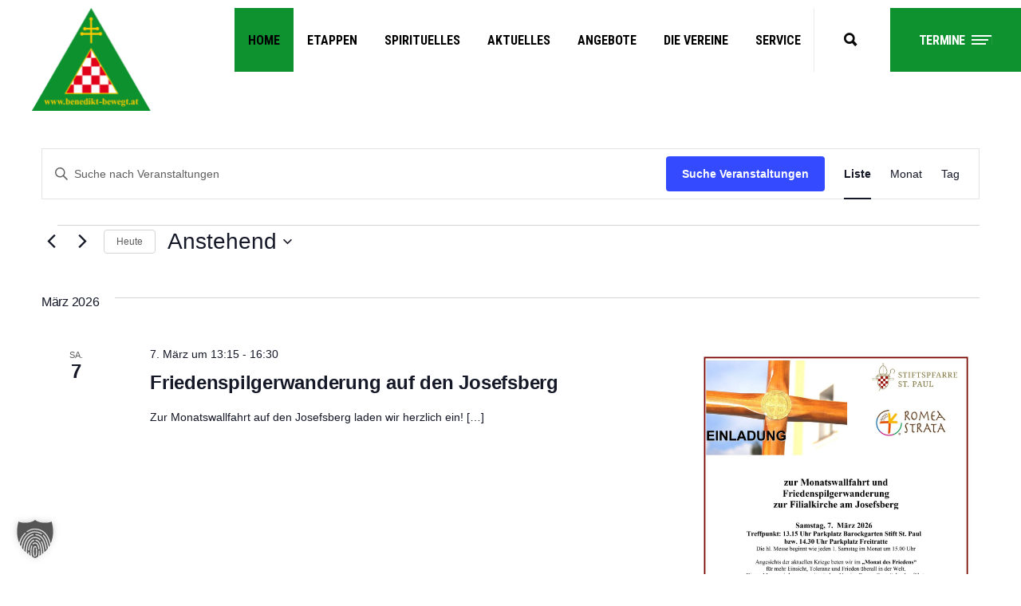

--- FILE ---
content_type: text/html; charset=UTF-8
request_url: https://www.benedikt-bewegt.at/termine/
body_size: 30358
content:
<!DOCTYPE html>
<html lang="de">
<head>
	
		<meta charset="UTF-8"/>
		<link rel="profile" href="http://gmpg.org/xfn/11"/>
		
				<meta name="viewport" content="width=device-width,initial-scale=1,user-scalable=yes">
		<title>Veranstaltungen von 10. Juni 2022 &#8211; 6. September 2025 &#8211; Benedikt bewegt</title>
<link rel='stylesheet' id='tribe-events-views-v2-bootstrap-datepicker-styles-css' href='https://www.benedikt-bewegt.at/wp-content/plugins/the-events-calendar/vendor/bootstrap-datepicker/css/bootstrap-datepicker.standalone.min.css?ver=6.15.14' type='text/css' media='all' />
<link rel='stylesheet' id='tec-variables-skeleton-css' href='https://www.benedikt-bewegt.at/wp-content/plugins/the-events-calendar/common/build/css/variables-skeleton.css?ver=6.10.1' type='text/css' media='all' />
<link rel='stylesheet' id='tribe-common-skeleton-style-css' href='https://www.benedikt-bewegt.at/wp-content/plugins/the-events-calendar/common/build/css/common-skeleton.css?ver=6.10.1' type='text/css' media='all' />
<link rel='stylesheet' id='tribe-tooltipster-css-css' href='https://www.benedikt-bewegt.at/wp-content/plugins/the-events-calendar/common/vendor/tooltipster/tooltipster.bundle.min.css?ver=6.10.1' type='text/css' media='all' />
<link rel='stylesheet' id='tribe-events-views-v2-skeleton-css' href='https://www.benedikt-bewegt.at/wp-content/plugins/the-events-calendar/build/css/views-skeleton.css?ver=6.15.14' type='text/css' media='all' />
<link rel='stylesheet' id='tec-variables-full-css' href='https://www.benedikt-bewegt.at/wp-content/plugins/the-events-calendar/common/build/css/variables-full.css?ver=6.10.1' type='text/css' media='all' />
<link rel='stylesheet' id='tribe-common-full-style-css' href='https://www.benedikt-bewegt.at/wp-content/plugins/the-events-calendar/common/build/css/common-full.css?ver=6.10.1' type='text/css' media='all' />
<link rel='stylesheet' id='tribe-events-views-v2-full-css' href='https://www.benedikt-bewegt.at/wp-content/plugins/the-events-calendar/build/css/views-full.css?ver=6.15.14' type='text/css' media='all' />
<link rel='stylesheet' id='tribe-events-views-v2-print-css' href='https://www.benedikt-bewegt.at/wp-content/plugins/the-events-calendar/build/css/views-print.css?ver=6.15.14' type='text/css' media='print' />
<meta name='robots' content='max-image-preview:large' />
<link data-borlabs-cookie-style-blocker-id="google-fonts" rel='dns-prefetch' data-borlabs-cookie-style-blocker-href='//fonts.googleapis.com' />
<link rel="alternate" type="application/rss+xml" title="Benedikt bewegt &raquo; Feed" href="https://www.benedikt-bewegt.at/feed/" />
<link rel="alternate" type="text/calendar" title="Benedikt bewegt &raquo; iCal Feed" href="https://www.benedikt-bewegt.at/termine/?ical=1" />
<link rel="alternate" type="application/rss+xml" title="Benedikt bewegt &raquo; Veranstaltungen-Feed" href="https://www.benedikt-bewegt.at/termine/feed/" />
<style id='wp-img-auto-sizes-contain-inline-css' type='text/css'>
img:is([sizes=auto i],[sizes^="auto," i]){contain-intrinsic-size:3000px 1500px}
/*# sourceURL=wp-img-auto-sizes-contain-inline-css */
</style>
<style id='wp-emoji-styles-inline-css' type='text/css'>

	img.wp-smiley, img.emoji {
		display: inline !important;
		border: none !important;
		box-shadow: none !important;
		height: 1em !important;
		width: 1em !important;
		margin: 0 0.07em !important;
		vertical-align: -0.1em !important;
		background: none !important;
		padding: 0 !important;
	}
/*# sourceURL=wp-emoji-styles-inline-css */
</style>
<link rel='stylesheet' id='wp-block-library-css' href='https://www.benedikt-bewegt.at/wp-includes/css/dist/block-library/style.min.css?ver=6.9' type='text/css' media='all' />
<style id='global-styles-inline-css' type='text/css'>
:root{--wp--preset--aspect-ratio--square: 1;--wp--preset--aspect-ratio--4-3: 4/3;--wp--preset--aspect-ratio--3-4: 3/4;--wp--preset--aspect-ratio--3-2: 3/2;--wp--preset--aspect-ratio--2-3: 2/3;--wp--preset--aspect-ratio--16-9: 16/9;--wp--preset--aspect-ratio--9-16: 9/16;--wp--preset--color--black: #000000;--wp--preset--color--cyan-bluish-gray: #abb8c3;--wp--preset--color--white: #ffffff;--wp--preset--color--pale-pink: #f78da7;--wp--preset--color--vivid-red: #cf2e2e;--wp--preset--color--luminous-vivid-orange: #ff6900;--wp--preset--color--luminous-vivid-amber: #fcb900;--wp--preset--color--light-green-cyan: #7bdcb5;--wp--preset--color--vivid-green-cyan: #00d084;--wp--preset--color--pale-cyan-blue: #8ed1fc;--wp--preset--color--vivid-cyan-blue: #0693e3;--wp--preset--color--vivid-purple: #9b51e0;--wp--preset--gradient--vivid-cyan-blue-to-vivid-purple: linear-gradient(135deg,rgb(6,147,227) 0%,rgb(155,81,224) 100%);--wp--preset--gradient--light-green-cyan-to-vivid-green-cyan: linear-gradient(135deg,rgb(122,220,180) 0%,rgb(0,208,130) 100%);--wp--preset--gradient--luminous-vivid-amber-to-luminous-vivid-orange: linear-gradient(135deg,rgb(252,185,0) 0%,rgb(255,105,0) 100%);--wp--preset--gradient--luminous-vivid-orange-to-vivid-red: linear-gradient(135deg,rgb(255,105,0) 0%,rgb(207,46,46) 100%);--wp--preset--gradient--very-light-gray-to-cyan-bluish-gray: linear-gradient(135deg,rgb(238,238,238) 0%,rgb(169,184,195) 100%);--wp--preset--gradient--cool-to-warm-spectrum: linear-gradient(135deg,rgb(74,234,220) 0%,rgb(151,120,209) 20%,rgb(207,42,186) 40%,rgb(238,44,130) 60%,rgb(251,105,98) 80%,rgb(254,248,76) 100%);--wp--preset--gradient--blush-light-purple: linear-gradient(135deg,rgb(255,206,236) 0%,rgb(152,150,240) 100%);--wp--preset--gradient--blush-bordeaux: linear-gradient(135deg,rgb(254,205,165) 0%,rgb(254,45,45) 50%,rgb(107,0,62) 100%);--wp--preset--gradient--luminous-dusk: linear-gradient(135deg,rgb(255,203,112) 0%,rgb(199,81,192) 50%,rgb(65,88,208) 100%);--wp--preset--gradient--pale-ocean: linear-gradient(135deg,rgb(255,245,203) 0%,rgb(182,227,212) 50%,rgb(51,167,181) 100%);--wp--preset--gradient--electric-grass: linear-gradient(135deg,rgb(202,248,128) 0%,rgb(113,206,126) 100%);--wp--preset--gradient--midnight: linear-gradient(135deg,rgb(2,3,129) 0%,rgb(40,116,252) 100%);--wp--preset--font-size--small: 13px;--wp--preset--font-size--medium: 20px;--wp--preset--font-size--large: 36px;--wp--preset--font-size--x-large: 42px;--wp--preset--spacing--20: 0.44rem;--wp--preset--spacing--30: 0.67rem;--wp--preset--spacing--40: 1rem;--wp--preset--spacing--50: 1.5rem;--wp--preset--spacing--60: 2.25rem;--wp--preset--spacing--70: 3.38rem;--wp--preset--spacing--80: 5.06rem;--wp--preset--shadow--natural: 6px 6px 9px rgba(0, 0, 0, 0.2);--wp--preset--shadow--deep: 12px 12px 50px rgba(0, 0, 0, 0.4);--wp--preset--shadow--sharp: 6px 6px 0px rgba(0, 0, 0, 0.2);--wp--preset--shadow--outlined: 6px 6px 0px -3px rgb(255, 255, 255), 6px 6px rgb(0, 0, 0);--wp--preset--shadow--crisp: 6px 6px 0px rgb(0, 0, 0);}:where(.is-layout-flex){gap: 0.5em;}:where(.is-layout-grid){gap: 0.5em;}body .is-layout-flex{display: flex;}.is-layout-flex{flex-wrap: wrap;align-items: center;}.is-layout-flex > :is(*, div){margin: 0;}body .is-layout-grid{display: grid;}.is-layout-grid > :is(*, div){margin: 0;}:where(.wp-block-columns.is-layout-flex){gap: 2em;}:where(.wp-block-columns.is-layout-grid){gap: 2em;}:where(.wp-block-post-template.is-layout-flex){gap: 1.25em;}:where(.wp-block-post-template.is-layout-grid){gap: 1.25em;}.has-black-color{color: var(--wp--preset--color--black) !important;}.has-cyan-bluish-gray-color{color: var(--wp--preset--color--cyan-bluish-gray) !important;}.has-white-color{color: var(--wp--preset--color--white) !important;}.has-pale-pink-color{color: var(--wp--preset--color--pale-pink) !important;}.has-vivid-red-color{color: var(--wp--preset--color--vivid-red) !important;}.has-luminous-vivid-orange-color{color: var(--wp--preset--color--luminous-vivid-orange) !important;}.has-luminous-vivid-amber-color{color: var(--wp--preset--color--luminous-vivid-amber) !important;}.has-light-green-cyan-color{color: var(--wp--preset--color--light-green-cyan) !important;}.has-vivid-green-cyan-color{color: var(--wp--preset--color--vivid-green-cyan) !important;}.has-pale-cyan-blue-color{color: var(--wp--preset--color--pale-cyan-blue) !important;}.has-vivid-cyan-blue-color{color: var(--wp--preset--color--vivid-cyan-blue) !important;}.has-vivid-purple-color{color: var(--wp--preset--color--vivid-purple) !important;}.has-black-background-color{background-color: var(--wp--preset--color--black) !important;}.has-cyan-bluish-gray-background-color{background-color: var(--wp--preset--color--cyan-bluish-gray) !important;}.has-white-background-color{background-color: var(--wp--preset--color--white) !important;}.has-pale-pink-background-color{background-color: var(--wp--preset--color--pale-pink) !important;}.has-vivid-red-background-color{background-color: var(--wp--preset--color--vivid-red) !important;}.has-luminous-vivid-orange-background-color{background-color: var(--wp--preset--color--luminous-vivid-orange) !important;}.has-luminous-vivid-amber-background-color{background-color: var(--wp--preset--color--luminous-vivid-amber) !important;}.has-light-green-cyan-background-color{background-color: var(--wp--preset--color--light-green-cyan) !important;}.has-vivid-green-cyan-background-color{background-color: var(--wp--preset--color--vivid-green-cyan) !important;}.has-pale-cyan-blue-background-color{background-color: var(--wp--preset--color--pale-cyan-blue) !important;}.has-vivid-cyan-blue-background-color{background-color: var(--wp--preset--color--vivid-cyan-blue) !important;}.has-vivid-purple-background-color{background-color: var(--wp--preset--color--vivid-purple) !important;}.has-black-border-color{border-color: var(--wp--preset--color--black) !important;}.has-cyan-bluish-gray-border-color{border-color: var(--wp--preset--color--cyan-bluish-gray) !important;}.has-white-border-color{border-color: var(--wp--preset--color--white) !important;}.has-pale-pink-border-color{border-color: var(--wp--preset--color--pale-pink) !important;}.has-vivid-red-border-color{border-color: var(--wp--preset--color--vivid-red) !important;}.has-luminous-vivid-orange-border-color{border-color: var(--wp--preset--color--luminous-vivid-orange) !important;}.has-luminous-vivid-amber-border-color{border-color: var(--wp--preset--color--luminous-vivid-amber) !important;}.has-light-green-cyan-border-color{border-color: var(--wp--preset--color--light-green-cyan) !important;}.has-vivid-green-cyan-border-color{border-color: var(--wp--preset--color--vivid-green-cyan) !important;}.has-pale-cyan-blue-border-color{border-color: var(--wp--preset--color--pale-cyan-blue) !important;}.has-vivid-cyan-blue-border-color{border-color: var(--wp--preset--color--vivid-cyan-blue) !important;}.has-vivid-purple-border-color{border-color: var(--wp--preset--color--vivid-purple) !important;}.has-vivid-cyan-blue-to-vivid-purple-gradient-background{background: var(--wp--preset--gradient--vivid-cyan-blue-to-vivid-purple) !important;}.has-light-green-cyan-to-vivid-green-cyan-gradient-background{background: var(--wp--preset--gradient--light-green-cyan-to-vivid-green-cyan) !important;}.has-luminous-vivid-amber-to-luminous-vivid-orange-gradient-background{background: var(--wp--preset--gradient--luminous-vivid-amber-to-luminous-vivid-orange) !important;}.has-luminous-vivid-orange-to-vivid-red-gradient-background{background: var(--wp--preset--gradient--luminous-vivid-orange-to-vivid-red) !important;}.has-very-light-gray-to-cyan-bluish-gray-gradient-background{background: var(--wp--preset--gradient--very-light-gray-to-cyan-bluish-gray) !important;}.has-cool-to-warm-spectrum-gradient-background{background: var(--wp--preset--gradient--cool-to-warm-spectrum) !important;}.has-blush-light-purple-gradient-background{background: var(--wp--preset--gradient--blush-light-purple) !important;}.has-blush-bordeaux-gradient-background{background: var(--wp--preset--gradient--blush-bordeaux) !important;}.has-luminous-dusk-gradient-background{background: var(--wp--preset--gradient--luminous-dusk) !important;}.has-pale-ocean-gradient-background{background: var(--wp--preset--gradient--pale-ocean) !important;}.has-electric-grass-gradient-background{background: var(--wp--preset--gradient--electric-grass) !important;}.has-midnight-gradient-background{background: var(--wp--preset--gradient--midnight) !important;}.has-small-font-size{font-size: var(--wp--preset--font-size--small) !important;}.has-medium-font-size{font-size: var(--wp--preset--font-size--medium) !important;}.has-large-font-size{font-size: var(--wp--preset--font-size--large) !important;}.has-x-large-font-size{font-size: var(--wp--preset--font-size--x-large) !important;}
/*# sourceURL=global-styles-inline-css */
</style>

<style id='classic-theme-styles-inline-css' type='text/css'>
/*! This file is auto-generated */
.wp-block-button__link{color:#fff;background-color:#32373c;border-radius:9999px;box-shadow:none;text-decoration:none;padding:calc(.667em + 2px) calc(1.333em + 2px);font-size:1.125em}.wp-block-file__button{background:#32373c;color:#fff;text-decoration:none}
/*# sourceURL=/wp-includes/css/classic-themes.min.css */
</style>
<link rel='stylesheet' id='contact-form-7-css' href='https://www.benedikt-bewegt.at/wp-content/plugins/contact-form-7/includes/css/styles.css?ver=6.1.4' type='text/css' media='all' />
<link rel='stylesheet' id='foobox-free-min-css' href='https://www.benedikt-bewegt.at/wp-content/plugins/foobox-image-lightbox/free/css/foobox.free.min.css?ver=2.7.35' type='text/css' media='all' />
<link rel='stylesheet' id='wpa-css-css' href='https://www.benedikt-bewegt.at/wp-content/plugins/honeypot/includes/css/wpa.css?ver=2.3.04' type='text/css' media='all' />
<link rel='stylesheet' id='sr7css-css' href='//www.benedikt-bewegt.at/wp-content/plugins/revslider/public/css/sr7.css?ver=6.7.38' type='text/css' media='all' />
<link rel='stylesheet' id='xtrail-select-default-style-css' href='https://www.benedikt-bewegt.at/wp-content/themes/benedikt/style.css?ver=6.9' type='text/css' media='all' />
<link rel='stylesheet' id='xtrail-select-modules-css' href='https://www.benedikt-bewegt.at/wp-content/themes/benedikt/assets/css/modules.min.css?ver=6.9' type='text/css' media='all' />
<link rel='stylesheet' id='qodef-dripicons-css' href='https://www.benedikt-bewegt.at/wp-content/themes/benedikt/framework/lib/icons-pack/dripicons/dripicons.css?ver=6.9' type='text/css' media='all' />
<link rel='stylesheet' id='qodef-font_elegant-css' href='https://www.benedikt-bewegt.at/wp-content/themes/benedikt/framework/lib/icons-pack/elegant-icons/style.min.css?ver=6.9' type='text/css' media='all' />
<link rel='stylesheet' id='qodef-font_awesome-css' href='https://www.benedikt-bewegt.at/wp-content/themes/benedikt/framework/lib/icons-pack/font-awesome/css/fontawesome-all.min.css?ver=6.9' type='text/css' media='all' />
<link rel='stylesheet' id='qodef-ion_icons-css' href='https://www.benedikt-bewegt.at/wp-content/themes/benedikt/framework/lib/icons-pack/ion-icons/css/ionicons.min.css?ver=6.9' type='text/css' media='all' />
<link rel='stylesheet' id='qodef-linea_icons-css' href='https://www.benedikt-bewegt.at/wp-content/themes/benedikt/framework/lib/icons-pack/linea-icons/style.css?ver=6.9' type='text/css' media='all' />
<link rel='stylesheet' id='qodef-linear_icons-css' href='https://www.benedikt-bewegt.at/wp-content/themes/benedikt/framework/lib/icons-pack/linear-icons/style.css?ver=6.9' type='text/css' media='all' />
<link rel='stylesheet' id='qodef-simple_line_icons-css' href='https://www.benedikt-bewegt.at/wp-content/themes/benedikt/framework/lib/icons-pack/simple-line-icons/simple-line-icons.css?ver=6.9' type='text/css' media='all' />
<link rel='stylesheet' id='mediaelement-css' href='https://www.benedikt-bewegt.at/wp-includes/js/mediaelement/mediaelementplayer-legacy.min.css?ver=4.2.17' type='text/css' media='all' />
<link rel='stylesheet' id='wp-mediaelement-css' href='https://www.benedikt-bewegt.at/wp-includes/js/mediaelement/wp-mediaelement.min.css?ver=6.9' type='text/css' media='all' />
<link rel='stylesheet' id='xtrail-select-style-dynamic-css' href='https://www.benedikt-bewegt.at/wp-content/themes/benedikt/assets/css/style_dynamic.css?ver=1660806766' type='text/css' media='all' />
<link rel='stylesheet' id='xtrail-select-modules-responsive-css' href='https://www.benedikt-bewegt.at/wp-content/themes/benedikt/assets/css/modules-responsive.min.css?ver=6.9' type='text/css' media='all' />
<link rel='stylesheet' id='xtrail-select-style-dynamic-responsive-css' href='https://www.benedikt-bewegt.at/wp-content/themes/benedikt/assets/css/style_dynamic_responsive.css?ver=1660806766' type='text/css' media='all' />
<link data-borlabs-cookie-style-blocker-id="google-fonts" rel='stylesheet' id='xtrail-select-google-fonts-css' data-borlabs-cookie-style-blocker-href='https://fonts.googleapis.com/css?family=Lora%3A300%2C400%2C700%7CRoboto+Condensed%3A300%2C400%2C700%7CMr+Dafoe%3A300%2C400%2C700&#038;subset=latin-ext&#038;ver=1.0.0' type='text/css' media='all' />
<link rel='stylesheet' id='borlabs-cookie-custom-css' href='https://www.benedikt-bewegt.at/wp-content/cache/borlabs-cookie/1/borlabs-cookie-1-de.css?ver=3.3.23-89' type='text/css' media='all' />
<script type="text/javascript" src="https://www.benedikt-bewegt.at/wp-includes/js/jquery/jquery.min.js?ver=3.7.1" id="jquery-core-js"></script>
<script type="text/javascript" src="https://www.benedikt-bewegt.at/wp-includes/js/jquery/jquery-migrate.min.js?ver=3.4.1" id="jquery-migrate-js"></script>
<script type="text/javascript" src="https://www.benedikt-bewegt.at/wp-content/plugins/the-events-calendar/common/build/js/tribe-common.js?ver=9c44e11f3503a33e9540" id="tribe-common-js"></script>
<script type="text/javascript" src="https://www.benedikt-bewegt.at/wp-content/plugins/the-events-calendar/build/js/views/breakpoints.js?ver=4208de2df2852e0b91ec" id="tribe-events-views-v2-breakpoints-js"></script>
<script type="text/javascript" src="//www.benedikt-bewegt.at/wp-content/plugins/revslider/public/js/libs/tptools.js?ver=6.7.38" id="tp-tools-js" async="async" data-wp-strategy="async"></script>
<script type="text/javascript" src="//www.benedikt-bewegt.at/wp-content/plugins/revslider/public/js/sr7.js?ver=6.7.38" id="sr7-js" async="async" data-wp-strategy="async"></script>
<script data-no-optimize="1" data-no-minify="1" data-cfasync="false" type="text/javascript" src="https://www.benedikt-bewegt.at/wp-content/cache/borlabs-cookie/1/borlabs-cookie-config-de.json.js?ver=3.3.23-98" id="borlabs-cookie-config-js"></script>
<script data-no-optimize="1" data-no-minify="1" data-cfasync="false" type="text/javascript" src="https://www.benedikt-bewegt.at/wp-content/plugins/borlabs-cookie/assets/javascript/borlabs-cookie-prioritize.min.js?ver=3.3.23" id="borlabs-cookie-prioritize-js"></script>
<script type="text/javascript" id="foobox-free-min-js-before">
/* <![CDATA[ */
/* Run FooBox FREE (v2.7.35) */
var FOOBOX = window.FOOBOX = {
	ready: true,
	disableOthers: false,
	o: {wordpress: { enabled: true }, countMessage:'image %index of %total', captions: { dataTitle: ["captionTitle","title"], dataDesc: ["captionDesc","description"] }, rel: '', excludes:'.fbx-link,.nofoobox,.nolightbox,a[href*="pinterest.com/pin/create/button/"]', affiliate : { enabled: false }},
	selectors: [
		".foogallery-container.foogallery-lightbox-foobox", ".foogallery-container.foogallery-lightbox-foobox-free", ".gallery", ".wp-block-gallery", ".wp-caption", ".wp-block-image", "a:has(img[class*=wp-image-])", ".post a:has(img[class*=wp-image-])", ".foobox"
	],
	pre: function( $ ){
		// Custom JavaScript (Pre)
		
	},
	post: function( $ ){
		// Custom JavaScript (Post)
		
		// Custom Captions Code
		
	},
	custom: function( $ ){
		// Custom Extra JS
		
	}
};
//# sourceURL=foobox-free-min-js-before
/* ]]> */
</script>
<script type="text/javascript" src="https://www.benedikt-bewegt.at/wp-content/plugins/foobox-image-lightbox/free/js/foobox.free.min.js?ver=2.7.35" id="foobox-free-min-js"></script>
<script></script><link rel="https://api.w.org/" href="https://www.benedikt-bewegt.at/wp-json/" /><link rel="EditURI" type="application/rsd+xml" title="RSD" href="https://www.benedikt-bewegt.at/xmlrpc.php?rsd" />
<meta name="generator" content="WordPress 6.9" />
<meta name="tec-api-version" content="v1"><meta name="tec-api-origin" content="https://www.benedikt-bewegt.at"><link rel="alternate" href="https://www.benedikt-bewegt.at/wp-json/tribe/events/v1/" /><meta name="generator" content="Powered by WPBakery Page Builder - drag and drop page builder for WordPress."/>
<link data-borlabs-cookie-style-blocker-id="google-fonts" rel="preconnect" data-borlabs-cookie-style-blocker-href="https://fonts.googleapis.com">
<link data-borlabs-cookie-style-blocker-id="google-fonts" rel="preconnect" data-borlabs-cookie-style-blocker-href="https://fonts.gstatic.com/" crossorigin>
<meta name="generator" content="Powered by Slider Revolution 6.7.38 - responsive, Mobile-Friendly Slider Plugin for WordPress with comfortable drag and drop interface." />
<link rel="icon" href="https://www.benedikt-bewegt.at/wp-content/uploads/2022/03/cropped-logo_benedikt_150x130-32x32.png" sizes="32x32" />
<link rel="icon" href="https://www.benedikt-bewegt.at/wp-content/uploads/2022/03/cropped-logo_benedikt_150x130-192x192.png" sizes="192x192" />
<link rel="apple-touch-icon" href="https://www.benedikt-bewegt.at/wp-content/uploads/2022/03/cropped-logo_benedikt_150x130-180x180.png" />
<meta name="msapplication-TileImage" content="https://www.benedikt-bewegt.at/wp-content/uploads/2022/03/cropped-logo_benedikt_150x130-270x270.png" />
<script>
	window._tpt			??= {};
	window.SR7			??= {};
	_tpt.R				??= {};
	_tpt.R.fonts		??= {};
	_tpt.R.fonts.customFonts??= {};
	SR7.devMode			=  false;
	SR7.F 				??= {};
	SR7.G				??= {};
	SR7.LIB				??= {};
	SR7.E				??= {};
	SR7.E.gAddons		??= {};
	SR7.E.php 			??= {};
	SR7.E.nonce			= '4f346ea178';
	SR7.E.ajaxurl		= 'https://www.benedikt-bewegt.at/wp-admin/admin-ajax.php';
	SR7.E.resturl		= 'https://www.benedikt-bewegt.at/wp-json/';
	SR7.E.slug_path		= 'revslider/revslider.php';
	SR7.E.slug			= 'revslider';
	SR7.E.plugin_url	= 'https://www.benedikt-bewegt.at/wp-content/plugins/revslider/';
	SR7.E.wp_plugin_url = 'https://www.benedikt-bewegt.at/wp-content/plugins/';
	SR7.E.revision		= '6.7.38';
	SR7.E.fontBaseUrl	= '';
	SR7.G.breakPoints 	= [1240,1024,778,480];
	SR7.G.fSUVW 		= false;
	SR7.E.modules 		= ['module','page','slide','layer','draw','animate','srtools','canvas','defaults','carousel','navigation','media','modifiers','migration'];
	SR7.E.libs 			= ['WEBGL'];
	SR7.E.css 			= ['csslp','cssbtns','cssfilters','cssnav','cssmedia'];
	SR7.E.resources		= {};
	SR7.E.ytnc			= false;
	SR7.JSON			??= {};
/*! Slider Revolution 7.0 - Page Processor */
!function(){"use strict";window.SR7??={},window._tpt??={},SR7.version="Slider Revolution 6.7.16",_tpt.getMobileZoom=()=>_tpt.is_mobile?document.documentElement.clientWidth/window.innerWidth:1,_tpt.getWinDim=function(t){_tpt.screenHeightWithUrlBar??=window.innerHeight;let e=SR7.F?.modal?.visible&&SR7.M[SR7.F.module.getIdByAlias(SR7.F.modal.requested)];_tpt.scrollBar=window.innerWidth!==document.documentElement.clientWidth||e&&window.innerWidth!==e.c.module.clientWidth,_tpt.winW=_tpt.getMobileZoom()*window.innerWidth-(_tpt.scrollBar||"prepare"==t?_tpt.scrollBarW??_tpt.mesureScrollBar():0),_tpt.winH=_tpt.getMobileZoom()*window.innerHeight,_tpt.winWAll=document.documentElement.clientWidth},_tpt.getResponsiveLevel=function(t,e){return SR7.G.fSUVW?_tpt.closestGE(t,window.innerWidth):_tpt.closestGE(t,_tpt.winWAll)},_tpt.mesureScrollBar=function(){let t=document.createElement("div");return t.className="RSscrollbar-measure",t.style.width="100px",t.style.height="100px",t.style.overflow="scroll",t.style.position="absolute",t.style.top="-9999px",document.body.appendChild(t),_tpt.scrollBarW=t.offsetWidth-t.clientWidth,document.body.removeChild(t),_tpt.scrollBarW},_tpt.loadCSS=async function(t,e,s){return s?_tpt.R.fonts.required[e].status=1:(_tpt.R[e]??={},_tpt.R[e].status=1),new Promise(((i,n)=>{if(_tpt.isStylesheetLoaded(t))s?_tpt.R.fonts.required[e].status=2:_tpt.R[e].status=2,i();else{const o=document.createElement("link");o.rel="stylesheet";let l="text",r="css";o["type"]=l+"/"+r,o.href=t,o.onload=()=>{s?_tpt.R.fonts.required[e].status=2:_tpt.R[e].status=2,i()},o.onerror=()=>{s?_tpt.R.fonts.required[e].status=3:_tpt.R[e].status=3,n(new Error(`Failed to load CSS: ${t}`))},document.head.appendChild(o)}}))},_tpt.addContainer=function(t){const{tag:e="div",id:s,class:i,datas:n,textContent:o,iHTML:l}=t,r=document.createElement(e);if(s&&""!==s&&(r.id=s),i&&""!==i&&(r.className=i),n)for(const[t,e]of Object.entries(n))"style"==t?r.style.cssText=e:r.setAttribute(`data-${t}`,e);return o&&(r.textContent=o),l&&(r.innerHTML=l),r},_tpt.collector=function(){return{fragment:new DocumentFragment,add(t){var e=_tpt.addContainer(t);return this.fragment.appendChild(e),e},append(t){t.appendChild(this.fragment)}}},_tpt.isStylesheetLoaded=function(t){let e=t.split("?")[0];return Array.from(document.querySelectorAll('link[rel="stylesheet"], link[rel="preload"]')).some((t=>t.href.split("?")[0]===e))},_tpt.preloader={requests:new Map,preloaderTemplates:new Map,show:function(t,e){if(!e||!t)return;const{type:s,color:i}=e;if(s<0||"off"==s)return;const n=`preloader_${s}`;let o=this.preloaderTemplates.get(n);o||(o=this.build(s,i),this.preloaderTemplates.set(n,o)),this.requests.has(t)||this.requests.set(t,{count:0});const l=this.requests.get(t);clearTimeout(l.timer),l.count++,1===l.count&&(l.timer=setTimeout((()=>{l.preloaderClone=o.cloneNode(!0),l.anim&&l.anim.kill(),void 0!==_tpt.gsap?l.anim=_tpt.gsap.fromTo(l.preloaderClone,1,{opacity:0},{opacity:1}):l.preloaderClone.classList.add("sr7-fade-in"),t.appendChild(l.preloaderClone)}),150))},hide:function(t){if(!this.requests.has(t))return;const e=this.requests.get(t);e.count--,e.count<0&&(e.count=0),e.anim&&e.anim.kill(),0===e.count&&(clearTimeout(e.timer),e.preloaderClone&&(e.preloaderClone.classList.remove("sr7-fade-in"),e.anim=_tpt.gsap.to(e.preloaderClone,.3,{opacity:0,onComplete:function(){e.preloaderClone.remove()}})))},state:function(t){if(!this.requests.has(t))return!1;return this.requests.get(t).count>0},build:(t,e="#ffffff",s="")=>{if(t<0||"off"===t)return null;const i=parseInt(t);if(t="prlt"+i,isNaN(i))return null;if(_tpt.loadCSS(SR7.E.plugin_url+"public/css/preloaders/t"+i+".css","preloader_"+t),isNaN(i)||i<6){const n=`background-color:${e}`,o=1===i||2==i?n:"",l=3===i||4==i?n:"",r=_tpt.collector();["dot1","dot2","bounce1","bounce2","bounce3"].forEach((t=>r.add({tag:"div",class:t,datas:{style:l}})));const d=_tpt.addContainer({tag:"sr7-prl",class:`${t} ${s}`,datas:{style:o}});return r.append(d),d}{let n={};if(7===i){let t;e.startsWith("#")?(t=e.replace("#",""),t=`rgba(${parseInt(t.substring(0,2),16)}, ${parseInt(t.substring(2,4),16)}, ${parseInt(t.substring(4,6),16)}, `):e.startsWith("rgb")&&(t=e.slice(e.indexOf("(")+1,e.lastIndexOf(")")).split(",").map((t=>t.trim())),t=`rgba(${t[0]}, ${t[1]}, ${t[2]}, `),t&&(n.style=`border-top-color: ${t}0.65); border-bottom-color: ${t}0.15); border-left-color: ${t}0.65); border-right-color: ${t}0.15)`)}else 12===i&&(n.style=`background:${e}`);const o=[10,0,4,2,5,9,0,4,4,2][i-6],l=_tpt.collector(),r=l.add({tag:"div",class:"sr7-prl-inner",datas:n});Array.from({length:o}).forEach((()=>r.appendChild(l.add({tag:"span",datas:{style:`background:${e}`}}))));const d=_tpt.addContainer({tag:"sr7-prl",class:`${t} ${s}`});return l.append(d),d}}},SR7.preLoader={show:(t,e)=>{"off"!==(SR7.M[t]?.settings?.pLoader?.type??"off")&&_tpt.preloader.show(e||SR7.M[t].c.module,SR7.M[t]?.settings?.pLoader??{color:"#fff",type:10})},hide:(t,e)=>{"off"!==(SR7.M[t]?.settings?.pLoader?.type??"off")&&_tpt.preloader.hide(e||SR7.M[t].c.module)},state:(t,e)=>_tpt.preloader.state(e||SR7.M[t].c.module)},_tpt.prepareModuleHeight=function(t){window.SR7.M??={},window.SR7.M[t.id]??={},"ignore"==t.googleFont&&(SR7.E.ignoreGoogleFont=!0);let e=window.SR7.M[t.id];if(null==_tpt.scrollBarW&&_tpt.mesureScrollBar(),e.c??={},e.states??={},e.settings??={},e.settings.size??={},t.fixed&&(e.settings.fixed=!0),e.c.module=document.querySelector("sr7-module#"+t.id),e.c.adjuster=e.c.module.getElementsByTagName("sr7-adjuster")[0],e.c.content=e.c.module.getElementsByTagName("sr7-content")[0],"carousel"==t.type&&(e.c.carousel=e.c.content.getElementsByTagName("sr7-carousel")[0]),null==e.c.module||null==e.c.module)return;t.plType&&t.plColor&&(e.settings.pLoader={type:t.plType,color:t.plColor}),void 0===t.plType||"off"===t.plType||SR7.preLoader.state(t.id)&&SR7.preLoader.state(t.id,e.c.module)||SR7.preLoader.show(t.id,e.c.module),_tpt.winW||_tpt.getWinDim("prepare"),_tpt.getWinDim();let s=""+e.c.module.dataset?.modal;"modal"==s||"true"==s||"undefined"!==s&&"false"!==s||(e.settings.size.fullWidth=t.size.fullWidth,e.LEV??=_tpt.getResponsiveLevel(window.SR7.G.breakPoints,t.id),t.vpt=_tpt.fillArray(t.vpt,5),e.settings.vPort=t.vpt[e.LEV],void 0!==t.el&&"720"==t.el[4]&&t.gh[4]!==t.el[4]&&"960"==t.el[3]&&t.gh[3]!==t.el[3]&&"768"==t.el[2]&&t.gh[2]!==t.el[2]&&delete t.el,e.settings.size.height=null==t.el||null==t.el[e.LEV]||0==t.el[e.LEV]||"auto"==t.el[e.LEV]?_tpt.fillArray(t.gh,5,-1):_tpt.fillArray(t.el,5,-1),e.settings.size.width=_tpt.fillArray(t.gw,5,-1),e.settings.size.minHeight=_tpt.fillArray(t.mh??[0],5,-1),e.cacheSize={fullWidth:e.settings.size?.fullWidth,fullHeight:e.settings.size?.fullHeight},void 0!==t.off&&(t.off?.t&&(e.settings.size.m??={})&&(e.settings.size.m.t=t.off.t),t.off?.b&&(e.settings.size.m??={})&&(e.settings.size.m.b=t.off.b),t.off?.l&&(e.settings.size.p??={})&&(e.settings.size.p.l=t.off.l),t.off?.r&&(e.settings.size.p??={})&&(e.settings.size.p.r=t.off.r),e.offsetPrepared=!0),_tpt.updatePMHeight(t.id,t,!0))},_tpt.updatePMHeight=(t,e,s)=>{let i=SR7.M[t];var n=i.settings.size.fullWidth?_tpt.winW:i.c.module.parentNode.offsetWidth;n=0===n||isNaN(n)?_tpt.winW:n;let o=i.settings.size.width[i.LEV]||i.settings.size.width[i.LEV++]||i.settings.size.width[i.LEV--]||n,l=i.settings.size.height[i.LEV]||i.settings.size.height[i.LEV++]||i.settings.size.height[i.LEV--]||0,r=i.settings.size.minHeight[i.LEV]||i.settings.size.minHeight[i.LEV++]||i.settings.size.minHeight[i.LEV--]||0;if(l="auto"==l?0:l,l=parseInt(l),"carousel"!==e.type&&(n-=parseInt(e.onw??0)||0),i.MP=!i.settings.size.fullWidth&&n<o||_tpt.winW<o?Math.min(1,n/o):1,e.size.fullScreen||e.size.fullHeight){let t=parseInt(e.fho)||0,s=(""+e.fho).indexOf("%")>-1;e.newh=_tpt.winH-(s?_tpt.winH*t/100:t)}else e.newh=i.MP*Math.max(l,r);if(e.newh+=(parseInt(e.onh??0)||0)+(parseInt(e.carousel?.pt)||0)+(parseInt(e.carousel?.pb)||0),void 0!==e.slideduration&&(e.newh=Math.max(e.newh,parseInt(e.slideduration)/3)),e.shdw&&_tpt.buildShadow(e.id,e),i.c.adjuster.style.height=e.newh+"px",i.c.module.style.height=e.newh+"px",i.c.content.style.height=e.newh+"px",i.states.heightPrepared=!0,i.dims??={},i.dims.moduleRect=i.c.module.getBoundingClientRect(),i.c.content.style.left="-"+i.dims.moduleRect.left+"px",!i.settings.size.fullWidth)return s&&requestAnimationFrame((()=>{n!==i.c.module.parentNode.offsetWidth&&_tpt.updatePMHeight(e.id,e)})),void _tpt.bgStyle(e.id,e,window.innerWidth==_tpt.winW,!0);_tpt.bgStyle(e.id,e,window.innerWidth==_tpt.winW,!0),requestAnimationFrame((function(){s&&requestAnimationFrame((()=>{n!==i.c.module.parentNode.offsetWidth&&_tpt.updatePMHeight(e.id,e)}))})),i.earlyResizerFunction||(i.earlyResizerFunction=function(){requestAnimationFrame((function(){_tpt.getWinDim(),_tpt.moduleDefaults(e.id,e),_tpt.updateSlideBg(t,!0)}))},window.addEventListener("resize",i.earlyResizerFunction))},_tpt.buildShadow=function(t,e){let s=SR7.M[t];null==s.c.shadow&&(s.c.shadow=document.createElement("sr7-module-shadow"),s.c.shadow.classList.add("sr7-shdw-"+e.shdw),s.c.content.appendChild(s.c.shadow))},_tpt.bgStyle=async(t,e,s,i,n)=>{const o=SR7.M[t];if((e=e??o.settings).fixed&&!o.c.module.classList.contains("sr7-top-fixed")&&(o.c.module.classList.add("sr7-top-fixed"),o.c.module.style.position="fixed",o.c.module.style.width="100%",o.c.module.style.top="0px",o.c.module.style.left="0px",o.c.module.style.pointerEvents="none",o.c.module.style.zIndex=5e3,o.c.content.style.pointerEvents="none"),null==o.c.bgcanvas){let t=document.createElement("sr7-module-bg"),l=!1;if("string"==typeof e?.bg?.color&&e?.bg?.color.includes("{"))if(_tpt.gradient&&_tpt.gsap)e.bg.color=_tpt.gradient.convert(e.bg.color);else try{let t=JSON.parse(e.bg.color);(t?.orig||t?.string)&&(e.bg.color=JSON.parse(e.bg.color))}catch(t){return}let r="string"==typeof e?.bg?.color?e?.bg?.color||"transparent":e?.bg?.color?.string??e?.bg?.color?.orig??e?.bg?.color?.color??"transparent";if(t.style["background"+(String(r).includes("grad")?"":"Color")]=r,("transparent"!==r||n)&&(l=!0),o.offsetPrepared&&(t.style.visibility="hidden"),e?.bg?.image?.src&&(t.style.backgroundImage=`url(${e?.bg?.image.src})`,t.style.backgroundSize=""==(e.bg.image?.size??"")?"cover":e.bg.image.size,t.style.backgroundPosition=e.bg.image.position,t.style.backgroundRepeat=""==e.bg.image.repeat||null==e.bg.image.repeat?"no-repeat":e.bg.image.repeat,l=!0),!l)return;o.c.bgcanvas=t,e.size.fullWidth?t.style.width=_tpt.winW-(s&&_tpt.winH<document.body.offsetHeight?_tpt.scrollBarW:0)+"px":i&&(t.style.width=o.c.module.offsetWidth+"px"),e.sbt?.use?o.c.content.appendChild(o.c.bgcanvas):o.c.module.appendChild(o.c.bgcanvas)}o.c.bgcanvas.style.height=void 0!==e.newh?e.newh+"px":("carousel"==e.type?o.dims.module.h:o.dims.content.h)+"px",o.c.bgcanvas.style.left=!s&&e.sbt?.use||o.c.bgcanvas.closest("SR7-CONTENT")?"0px":"-"+(o?.dims?.moduleRect?.left??0)+"px"},_tpt.updateSlideBg=function(t,e){const s=SR7.M[t];let i=s.settings;s?.c?.bgcanvas&&(i.size.fullWidth?s.c.bgcanvas.style.width=_tpt.winW-(e&&_tpt.winH<document.body.offsetHeight?_tpt.scrollBarW:0)+"px":preparing&&(s.c.bgcanvas.style.width=s.c.module.offsetWidth+"px"))},_tpt.moduleDefaults=(t,e)=>{let s=SR7.M[t];null!=s&&null!=s.c&&null!=s.c.module&&(s.dims??={},s.dims.moduleRect=s.c.module.getBoundingClientRect(),s.c.content.style.left="-"+s.dims.moduleRect.left+"px",s.c.content.style.width=_tpt.winW-_tpt.scrollBarW+"px","carousel"==e.type&&(s.c.module.style.overflow="visible"),_tpt.bgStyle(t,e,window.innerWidth==_tpt.winW))},_tpt.getOffset=t=>{var e=t.getBoundingClientRect(),s=window.pageXOffset||document.documentElement.scrollLeft,i=window.pageYOffset||document.documentElement.scrollTop;return{top:e.top+i,left:e.left+s}},_tpt.fillArray=function(t,e){let s,i;t=Array.isArray(t)?t:[t];let n=Array(e),o=t.length;for(i=0;i<t.length;i++)n[i+(e-o)]=t[i],null==s&&"#"!==t[i]&&(s=t[i]);for(let t=0;t<e;t++)void 0!==n[t]&&"#"!=n[t]||(n[t]=s),s=n[t];return n},_tpt.closestGE=function(t,e){let s=Number.MAX_VALUE,i=-1;for(let n=0;n<t.length;n++)t[n]-1>=e&&t[n]-1-e<s&&(s=t[n]-1-e,i=n);return++i}}();</script>
		<style type="text/css" id="wp-custom-css">
			header.qodef-page-header{margin-top:10px;}
.qodef-page-header .qodef-logo-area .qodef-logo-wrapper a, .qodef-page-header .qodef-menu-area .qodef-logo-wrapper a{max-height:140px;}
.qodef-interactive-image-with-text .qodef-iiwt-image{max-height:400px;}
.qodef-interactive-image-with-text{margin-bottom:10px;}
.qodef-side-menu-button-opener .qodef-side-menu-title{color:#fff;}
.qodef-side-menu-button-opener.qodef-side-menu-button-opener-predefined .qodef-hm-lines > .qodef-hm-line::before{background-color:#fff;}

.tribe-events-calendar-month__day-cell.tribe-events-calendar-month__day-cell--mobile.tribe-events-calendar-month__day-cell--selected {
	background-color: #0e9230 !important;
}

.tribe-events-calendar-month__multiday-event-bar-inner {
  background-color: #0e9230 !important;
}

.tribe-events-calendar-month__multiday-event-bar-title {
  color: #fff !important;
}

.tribe-events-calendar-month__mobile-events-icon.tribe-events-calendar-month__mobile-events-icon--event {
	background-color: #0e9230 !important;
}

.month.focused.active {
	background-color: #0e9230 !important;
}

.qodef-post-info-bottom-left {display:none !important;}

.cf7-address {
	display: flex;
	justify-content: space-between;
}

.wpcf7-form-control-wrap.your-zipcode {
	width: 30%;
}

.wpcf7-form-control-wrap.your-city {
	width: 68%;
}

.qodef-team-name {
    font-family: catseye, sans-serif !important; 
    font-weight: 400 !important; 
    font-style: normal !important;
		font-size: 24px !important;
}

.wpcf7-form-control-wrap select {
	cursor: pointer !important;
}
.tribe-common-c-btn.tribe-events-c-search__button {
  background-color: #0e9230;
  color: #000;
}

.tribe-common-c-btn.tribe-events-c-search__button:hover {
	background-color: #0e9230;
	color: #fff;
}

.tribe-common-c-btn-border.tribe-events-c-subscribe-dropdown__button {
	border-color: #0e9230;
	color: #000;
}

.tribe-common-c-btn-border.tribe-events-c-subscribe-dropdown__button:hover {
	background-color: #0e9230 !important;
	color: #fff;
}

.tribe-events-meta-group.tribe-events-meta-group-details {
	width: 250px;
}

.wpcf7-form-control-wrap.your-subject select {
	-webkit-appearance: auto;
}

.qodef-image-gallery .qodef-owl-slider .owl-nav .owl-next, .qodef-image-gallery .qodef-owl-slider .owl-nav .owl-prev,.qodef-testimonials-holder .qodef-owl-slider .owl-nav .owl-next, .qodef-testimonials-holder .qodef-owl-slider .owl-nav .owl-prev{width:110px;}

.qodef-main-menu > ul > li > a{padding: 0 17px; !important;}

@media(max-width:767px){
	.vc_row.headerslider{margin-top:0px !important;}
	.qodef-mobile-header .qodef-mobile-logo-wrapper a{max-height:80px;}
}

.main-timeline{ position: relative; }
.main-timeline:before,
.main-timeline:after{
    content: "";
    display: block;
    width: 100%;
    clear: both;
}
.main-timeline:before{
    content: "";
    width: 3px;
    height: 100%;
    background: #bababa;
    position: absolute;
    top: 0;
    left: 50%;
}
.main-timeline .timeline{
    width: 50%;
    float: left;
    position: relative;
    z-index: 1;
}
.main-timeline .timeline:before,
.main-timeline .timeline:after{
    content: "";
    display: block;
    width: 100%;
    clear: both;
}
.main-timeline .timeline:first-child:before,
.main-timeline .timeline:last-child:before{
    content: "";
    width: 25px;
    height: 25px;
    border-radius: 50%;
    background: #fff;
    border: 4px solid rgba(211,207,205,1);
    position: absolute;
    top: 0;
    right: -14px;
    z-index: 1;
}
.main-timeline .timeline:last-child:before{
    top: auto;
    bottom: 0;
}
.main-timeline .timeline:last-child:nth-child(even):before{
    right: auto;
    left: -12px;
    bottom: -2px;
}
.main-timeline .timeline-content{
    text-align: center;
    margin-top: 8px;
    position: relative;
    transition: all 0.3s ease 0s;
}
.main-timeline .timeline-content:before{
    content: "";
    width: 100%;
    height: 5px;
    background: rgba(211,207,205,1);
    position: absolute;
    top: 96px;
    left: 0;
    z-index: -1;
}
.main-timeline .circle{
    width: 180px;
    height: 180px;
    border-radius: 50%;
    background: #fff;
    border: 8px solid rgba(211,207,205,1);
    float: left;
    margin-right: 25px;
    position: relative;
}
.main-timeline .circle:before{
    content: "";
    width: 26px;
    height: 30px;
    background: rgba(211,207,205,1);
    margin: auto;
    position: absolute;
    top: 0;
    right: -33px;
    bottom: 0;
    z-index: -1;
    box-shadow: inset 7px 0 9px -7px #444;
}
.main-timeline .circle span{
    display: block;
    width: 100%;
    height: 100%;
    border-radius: 50%;
    line-height: 262px;
    font-size: 80px;
    color: #454344;
}
.main-timeline .circle span:before,
.main-timeline .circle span:after{
    content: "";
    width: 28px;
    height: 50px;
    background: #fff;
    border-radius: 0 0 0 21px;
    margin: auto;
    position: absolute;
    top: -54px;
    right: -33px;
    bottom: 0;
    z-index: -1;
}
.main-timeline .circle span:after{
    border-radius: 21px 0 0 0;
    top: 0;
    bottom: -56px;
}
.main-timeline .circle img{
    vertical-align: initial;
    border-radius: 50%;
  max-width:184px;
	margin-top: -2px;
margin-left: -2px;
  
}
.main-timeline .content{
    display: table;
    padding-right: 40px;
    position: relative;
}
.main-timeline .year{
    display: block;
    padding: 10px;
    margin: 10px 0 15px 0;
    background: #0e9230;
    border-radius: 7px;
    font-size: 20px;
    color: #fff;
}
.main-timeline .title{
    font-size: 18px;
    font-weight: bold;
    color: #333;
    margin-top: 0;
	margin-bottom:5px !important;
}
.main-timeline .description{
    font-size: 14px;
    color: #333;
    text-align: justify;
}
.main-timeline .icon{
    width: 25px;
    height: 25px;
    border-radius: 50%;
    background: #fff;
    border: 4px solid rgba(211,207,205,1);
    position: absolute;
    top: 82px;
    right: -14px;
}
.main-timeline .icon:before{
    content: "";
    width: 15px;
    height: 25px;
    background: rgba(211,207,205,1);
    margin: auto;
    position: absolute;
    top: -1px;
    left: -15px;
    bottom: 0;
    z-index: -1;
}
.main-timeline .icon span:before,
.main-timeline .icon span:after{
    content: "";
    width: 21px;
    height: 25px;
    background: #fff;
    border-radius: 0 0 21px 0;
    margin: auto;
    position: absolute;
    top: -30px;
    left: -15px;
    bottom: 0;
    z-index: -1;
}
.main-timeline .icon span:after{
    border-radius: 0 21px 0 0;
    top: 0;
    left: -15px;
    bottom: -30px;
}
.main-timeline .timeline:nth-child(2n) .timeline-content,
.main-timeline .timeline:nth-child(2n) .circle{
    float: right;
}
.main-timeline .timeline:nth-child(2n) .circle{
    margin: 0 0 0 25px;
}
.main-timeline .timeline:nth-child(2n) .circle:before{
    right: auto;
    left: -33px;
    box-shadow: -7px 0 9px -7px #444 inset;
}
.main-timeline .timeline:nth-child(2n) .circle span:before,
.main-timeline .timeline:nth-child(2n) .circle span:after{
    right: auto;
    left: -33px;
    border-radius: 0 0 21px 0;
}
.main-timeline .timeline:nth-child(2n) .circle span:after{
    border-radius: 0 21px 0 0;
}
.main-timeline .timeline:nth-child(2n) .content{
    padding: 0 0 0 40px;
    margin-left: 2px;
}
.main-timeline .timeline:nth-child(2n) .icon{
    right: auto;
    left: -14px;
}
.main-timeline .timeline:nth-child(2n) .icon:before,
.main-timeline .timeline:nth-child(2n) .icon span:before,
.main-timeline .timeline:nth-child(2n) .icon span:after{
    left: auto;
    right: -15px;
}
.main-timeline .timeline:nth-child(2n) .icon span:before{
    border-radius: 0 0 0 21px;
}
.main-timeline .timeline:nth-child(2n) .icon span:after{
    border-radius: 21px 0 0 0;
}
.main-timeline .timeline:nth-child(2){
    margin-top: 180px;
}
.main-timeline .timeline:nth-child(odd){
    margin: -175px 0 0 0;
}
.main-timeline .timeline:nth-child(even){
    margin-bottom: 180px;
}
.main-timeline .timeline:first-child,
.main-timeline .timeline:last-child:nth-child(even){
    margin: 0;
}
@media only screen and (max-width: 990px){
	span.qodef-side-menu-icon.qodef-icon-has-hover{display:none;}
	.qodef-side-menu-button-opener{background:none;}
	.qodef-side-menu-button-opener h6{color:#000 !important;}
	.qodef-side-menu-button-opener {
  padding: 0 6px;
}
	h6.qodef-mobile-menu-text{
		font-weight: 700 !important;
text-transform: uppercase !important;
font-size: 16px !important;
line-height: 1.6em !important;
letter-spacing: -.025em !important;
font-family: "Roboto Condensed",sans-serif !important;
	}
    .main-timeline:before{ left: 100%; }
    .main-timeline .timeline{
        width: 100%;
        float: none;
        margin-bottom: 20px !important;
    }
    .main-timeline .timeline:first-child:before,
    .main-timeline .timeline:last-child:before{
        left: auto !important;
        right: -13px !important;
    }
    .main-timeline .timeline:nth-child(2n) .circle{
        float: left;
        margin: 0 25px 0 0;
    }
    .main-timeline .timeline:nth-child(2n) .circle:before{
        right: -33px;
        left: auto;
        box-shadow: 7px 0 9px -7px #444 inset;
    }
    .main-timeline .timeline:nth-child(2n) .circle span:before,
    .main-timeline .timeline:nth-child(2n) .circle span:after{
        right: -33px;
        left: auto;
        border-radius: 0 0 0 21px;
    }
    .main-timeline .timeline:nth-child(2n) .circle span:after{
        border-radius: 21px 0 0 0;
    }
    .main-timeline .timeline:nth-child(2n) .content{
        padding: 0 40px 0 0;
        margin-left: 0;
    }
    .main-timeline .timeline:nth-child(2n) .icon{
        right: -14px;
        left: auto;
    }
    .main-timeline .timeline:nth-child(2n) .icon:before,
    .main-timeline .timeline:nth-child(2n) .icon span:before,
    .main-timeline .timeline:nth-child(2n) .icon span:after{
        left: -15px;
        right: auto;
    }
    .main-timeline .timeline:nth-child(2n) .icon span:before{
        border-radius: 0 0 21px 0;
    }
    .main-timeline .timeline:nth-child(2n) .icon span:after{
        border-radius: 0 21px 0 0;
    }
    .main-timeline .timeline:nth-child(2),
    .main-timeline .timeline:nth-child(odd),
    .main-timeline .timeline:nth-child(even){
        margin: 0;
    }
	.main-timeline .circle img{
    vertical-align: initial;
    border-radius: 50%;
  max-width:135px;
	margin-top: -2px;
margin-left: -2px;
  
}
}
@media only screen and (max-width: 480px){
    .main-timeline:before{ left: 0; }
    .main-timeline .timeline:first-child:before,
    .main-timeline .timeline:last-child:before{
        left: -12px !important;
        right: auto !important;
    }
    .main-timeline .circle,
    .main-timeline .timeline:nth-child(2n) .circle{
        width: 130px;
        height: 130px;
        float: none;
        margin: 0 auto;
    }
    .main-timeline .timeline-content:before{
        width: 99.5%;
        top: 68px;
        left: 0.5%;
    }
    .main-timeline .circle span{
        line-height: 115px;
        font-size: 60px;
    }
    .main-timeline .circle:before,
    .main-timeline .circle span:before,
    .main-timeline .circle span:after,
    .main-timeline .icon{
        display: none;
    }
    .main-timeline .content,
    .main-timeline .timeline:nth-child(2n) .content{
        padding: 0 10px;
    }
    .main-timeline .year{
        margin-bottom: 15px;
    }
    .main-timeline .description{
        text-align: center;
    }
}

.grecaptcha-badge
{
	z-index: 9999 !important;
	bottom: 92px !important;
}		</style>
		<noscript><style> .wpb_animate_when_almost_visible { opacity: 1; }</style></noscript>	<!-- load Outdooractive Javascript API -->
<script type="text/javascript" 
        src="https://api-oa.com/jscr/oa_head.js?proj=api-benedikt-bewegt&amp;key=IL3WKM3T-EMWGKQSQ-4OSSPFXH&amp;lang=de"></script>
<link data-borlabs-cookie-style-blocker-id="adobe-fonts-type-kit" rel="stylesheet" data-borlabs-cookie-style-blocker-href="https://use.typekit.net/rii6ahv.css">
</head>
<body class="archive post-type-archive post-type-archive-tribe_events wp-theme-benedikt xtrail-core-1.1 tribe-events-page-template tribe-no-js tribe-filter-live benedikt bewegt-ver-1.2 qodef-grid-1300 qodef-empty-google-api qodef-wide-dropdown-menu-content-in-grid qodef-sticky-header-on-scroll-down-up qodef-dropdown-animate-height qodef-header-standard qodef-menu-area-shadow-disable qodef-menu-area-in-grid-shadow-disable qodef-menu-area-border-disable qodef-menu-area-in-grid-border-disable qodef-logo-area-border-disable qodef-logo-area-in-grid-border-disable qodef-header-vertical-shadow-disable qodef-header-vertical-border-disable qodef-side-menu-slide-from-right qodef-default-mobile-header qodef-sticky-up-mobile-header qodef-search-covers-header wpb-js-composer js-comp-ver-8.7.1 vc_responsive" itemscope itemtype="http://schema.org/WebPage">
    <div class="qodef-wrapper">
        <div class="qodef-wrapper-inner">
            
<header class="qodef-page-header">
		
				
	<div class="qodef-menu-area qodef-menu-right">
				
						
			<div class="qodef-vertical-align-containers">
				<div class="qodef-position-left"><!--
				 --><div class="qodef-position-left-inner">
						
	
	<div class="qodef-logo-wrapper">
		<a itemprop="url" href="https://www.benedikt-bewegt.at/" style="height: 129px;">
			<img itemprop="image" class="qodef-normal-logo" src="https://www.benedikt-bewegt.at/wp-content/uploads/2022/03/logo_benedikt.png" width="300" height="259"  alt="logo"/>
			<img itemprop="image" class="qodef-dark-logo" src="https://www.benedikt-bewegt.at/wp-content/uploads/2022/03/logo_benedikt.png" width="300" height="259"  alt="dark logo"/>			<img itemprop="image" class="qodef-light-logo" src="https://www.benedikt-bewegt.at/wp-content/uploads/2022/03/logo_benedikt.png" width="300" height="259"  alt="light logo"/>		</a>
	</div>

											</div>
				</div>
								<div class="qodef-position-right"><!--
				 --><div class="qodef-position-right-inner">
														
	<nav class="qodef-main-menu qodef-drop-down qodef-default-nav">
		<ul id="menu-main-menu" class="clearfix"><li id="nav-menu-item-6577" class="menu-item menu-item-type-post_type menu-item-object-page menu-item-home  narrow"><a href="https://www.benedikt-bewegt.at/" class=""><span class="item_outer"><span class="item_text">Home</span></span></a></li>
<li id="nav-menu-item-10156" class="menu-item menu-item-type-post_type menu-item-object-page menu-item-has-children  has_sub narrow"><a href="https://www.benedikt-bewegt.at/etappen-uebersicht/" class=""><span class="item_outer"><span class="item_text">Etappen</span><i class="qodef-menu-arrow fa fa-angle-down"></i></span></a>
<div class="second"><div class="inner"><ul>
	<li id="nav-menu-item-24143" class="menu-item menu-item-type-post_type menu-item-object-page "><a href="https://www.benedikt-bewegt.at/markierungen-am-weg/" class=""><span class="item_outer"><span class="item_text">Markierungen am Weg</span></span></a></li>
	<li id="nav-menu-item-6878" class="menu-item menu-item-type-taxonomy menu-item-object-pilgerweg "><a href="https://www.benedikt-bewegt.at/pilgerweg/benedikt-pilgerweg/" class=""><span class="item_outer"><span class="item_text">Benedikt Pilgerweg</span></span></a></li>
	<li id="nav-menu-item-6879" class="menu-item menu-item-type-taxonomy menu-item-object-pilgerweg "><a href="https://www.benedikt-bewegt.at/pilgerweg/mit-dem-fahrrad/" class=""><span class="item_outer"><span class="item_text">Radpilgern</span></span></a></li>
	<li id="nav-menu-item-10172" class="menu-item menu-item-type-taxonomy menu-item-object-pilgerweg "><a href="https://www.benedikt-bewegt.at/pilgerweg/pilgerrundweg/" class=""><span class="item_outer"><span class="item_text">Benedikt Pilgerrundweg Traunviertel</span></span></a></li>
	<li id="nav-menu-item-22658" class="menu-item menu-item-type-custom menu-item-object-custom "><a target="_blank" href="https://www.steyr-nationalpark.at/oesterreich-tour/detail/430009122/benedikt-pilgerrundweg-kremstal.html" class=""><span class="item_outer"><span class="item_text">Benedikt-Pilgerrundweg Kremstal</span></span></a></li>
	<li id="nav-menu-item-15376" class="menu-item menu-item-type-custom menu-item-object-custom "><a href="/etappen_spirituell/" class=""><span class="item_outer"><span class="item_text">Spirituelle Etappen</span></span></a></li>
</ul></div></div>
</li>
<li id="nav-menu-item-6889" class="menu-item menu-item-type-post_type menu-item-object-page menu-item-has-children  has_sub narrow"><a href="https://www.benedikt-bewegt.at/spirituelles/" class=""><span class="item_outer"><span class="item_text">Spirituelles</span><i class="qodef-menu-arrow fa fa-angle-down"></i></span></a>
<div class="second"><div class="inner"><ul>
	<li id="nav-menu-item-15375" class="menu-item menu-item-type-custom menu-item-object-custom "><a href="/etappen_spirituell/" class=""><span class="item_outer"><span class="item_text">Spirituelle Etappen</span></span></a></li>
</ul></div></div>
</li>
<li id="nav-menu-item-6820" class="menu-item menu-item-type-post_type menu-item-object-page  narrow"><a href="https://www.benedikt-bewegt.at/aktuelles/" class=""><span class="item_outer"><span class="item_text">Aktuelles</span></span></a></li>
<li id="nav-menu-item-10033" class="menu-item menu-item-type-post_type menu-item-object-page  narrow"><a href="https://www.benedikt-bewegt.at/angebote/" class=""><span class="item_outer"><span class="item_text">Angebote</span></span></a></li>
<li id="nav-menu-item-6023" class="menu-item menu-item-type-custom menu-item-object-custom menu-item-has-children  has_sub narrow"><a href="#" class=""><span class="item_outer"><span class="item_text">Die Vereine</span><i class="qodef-menu-arrow fa fa-angle-down"></i></span></a>
<div class="second"><div class="inner"><ul>
	<li id="nav-menu-item-6573" class="menu-item menu-item-type-post_type menu-item-object-page "><a href="https://www.benedikt-bewegt.at/verein-st-paul/" class=""><span class="item_outer"><span class="item_text">St. Paul &#8211; Kärnten</span></span></a></li>
	<li id="nav-menu-item-6585" class="menu-item menu-item-type-post_type menu-item-object-page "><a href="https://www.benedikt-bewegt.at/verein-oberoesterreich/" class=""><span class="item_outer"><span class="item_text">Oberösterreich</span></span></a></li>
	<li id="nav-menu-item-21853" class="menu-item menu-item-type-post_type menu-item-object-page "><a href="https://www.benedikt-bewegt.at/ehrenfunktionaereinnen-2/" class=""><span class="item_outer"><span class="item_text">Ehrenfunktionäre:innen</span></span></a></li>
</ul></div></div>
</li>
<li id="nav-menu-item-6340" class="menu-item menu-item-type-custom menu-item-object-custom menu-item-has-children  has_sub narrow"><a href="#" class=""><span class="item_outer"><span class="item_text">Service</span><i class="qodef-menu-arrow fa fa-angle-down"></i></span></a>
<div class="second"><div class="inner"><ul>
	<li id="nav-menu-item-6120" class="menu-item menu-item-type-post_type menu-item-object-page "><a href="https://www.benedikt-bewegt.at/kontakt/" class=""><span class="item_outer"><span class="item_text">Kontakt</span></span></a></li>
	<li id="nav-menu-item-6632" class="menu-item menu-item-type-post_type menu-item-object-page "><a href="https://www.benedikt-bewegt.at/eu-leader-projekt/" class=""><span class="item_outer"><span class="item_text">EU-Leader-Projekt</span></span></a></li>
	<li id="nav-menu-item-6652" class="menu-item menu-item-type-post_type menu-item-object-page "><a href="https://www.benedikt-bewegt.at/pilgerfuehrer/" class=""><span class="item_outer"><span class="item_text">Pilgerbroschüre</span></span></a></li>
	<li id="nav-menu-item-16470" class="menu-item menu-item-type-post_type menu-item-object-page "><a href="https://www.benedikt-bewegt.at/pilgerpass/" class=""><span class="item_outer"><span class="item_text">Pilgerpass</span></span></a></li>
	<li id="nav-menu-item-15138" class="menu-item menu-item-type-custom menu-item-object-custom "><a href="/pilgerfuehrer/#zertifizierte-pilgerbegleiter" class=""><span class="item_outer"><span class="item_text">Pilgerbegleitung</span></span></a></li>
	<li id="nav-menu-item-6904" class="menu-item menu-item-type-post_type menu-item-object-page "><a href="https://www.benedikt-bewegt.at/das-logo/" class=""><span class="item_outer"><span class="item_text">Das Logo</span></span></a></li>
	<li id="nav-menu-item-10372" class="menu-item menu-item-type-post_type menu-item-object-page "><a href="https://www.benedikt-bewegt.at/sponsoren/" class=""><span class="item_outer"><span class="item_text">Sponsoren</span></span></a></li>
	<li id="nav-menu-item-22994" class="menu-item menu-item-type-custom menu-item-object-custom "><a href="/newsletter-abonnieren/" class=""><span class="item_outer"><span class="item_text">Newsletter abonnieren</span></span></a></li>
</ul></div></div>
</li>
</ul>	</nav>

															
			<a data-hover-color="#f5c900"  class="qodef-search-opener qodef-icon-has-hover qodef-search-icon-border qodef-search-opener-icon-pack" href="javascript:void(0)">
	            <span class="qodef-search-opener-wrapper" >
		            <i class="qodef-icon-ion-icon ion-search " ></i>		            	            </span>
			</a>
					<a class="qodef-side-menu-button-opener qodef-icon-has-hover qodef-side-menu-button-opener-predefined"  href="javascript:void(0)" style="margin: 0px 0px 0px 0px">
                <div class="qodef-side-menu-icon-holder">
                					<h6 class="qodef-side-menu-title" >Termine</h6>
				
                    <span class="qodef-side-menu-icon qodef-icon-has-hover"  >
                        <span class="qodef-hm-lines"><span class="qodef-hm-line qodef-line-1"></span><span class="qodef-hm-line qodef-line-2"></span><span class="qodef-hm-line qodef-line-3"></span></span>                    </span>
                </div>
			</a>
							</div>
				</div>
			</div>
			
			</div>
			
		
	
<div class="qodef-sticky-header">
        <div class="qodef-sticky-holder qodef-menu-right">
                    <div class="qodef-vertical-align-containers">
                <div class="qodef-position-left"><!--
                 --><div class="qodef-position-left-inner">
                        
	
	<div class="qodef-logo-wrapper">
		<a itemprop="url" href="https://www.benedikt-bewegt.at/" style="height: 129px;">
			<img itemprop="image" class="qodef-normal-logo" src="https://www.benedikt-bewegt.at/wp-content/uploads/2022/03/logo_benedikt.png" width="300" height="259"  alt="logo"/>
			<img itemprop="image" class="qodef-dark-logo" src="https://www.benedikt-bewegt.at/wp-content/uploads/2022/03/logo_benedikt.png" width="300" height="259"  alt="dark logo"/>			<img itemprop="image" class="qodef-light-logo" src="https://www.benedikt-bewegt.at/wp-content/uploads/2022/03/logo_benedikt.png" width="300" height="259"  alt="light logo"/>		</a>
	</div>

                                            </div>
                </div>
                                <div class="qodef-position-right"><!--
                 --><div class="qodef-position-right-inner">
                                                    
<nav class="qodef-main-menu qodef-drop-down qodef-sticky-nav">
    <ul id="menu-main-menu-1" class="clearfix"><li id="sticky-nav-menu-item-6577" class="menu-item menu-item-type-post_type menu-item-object-page menu-item-home  narrow"><a href="https://www.benedikt-bewegt.at/" class=""><span class="item_outer"><span class="item_text">Home</span><span class="plus"></span></span></a></li>
<li id="sticky-nav-menu-item-10156" class="menu-item menu-item-type-post_type menu-item-object-page menu-item-has-children  has_sub narrow"><a href="https://www.benedikt-bewegt.at/etappen-uebersicht/" class=""><span class="item_outer"><span class="item_text">Etappen</span><span class="plus"></span><i class="qodef-menu-arrow fa fa-angle-down"></i></span></a>
<div class="second"><div class="inner"><ul>
	<li id="sticky-nav-menu-item-24143" class="menu-item menu-item-type-post_type menu-item-object-page "><a href="https://www.benedikt-bewegt.at/markierungen-am-weg/" class=""><span class="item_outer"><span class="item_text">Markierungen am Weg</span><span class="plus"></span></span></a></li>
	<li id="sticky-nav-menu-item-6878" class="menu-item menu-item-type-taxonomy menu-item-object-pilgerweg "><a href="https://www.benedikt-bewegt.at/pilgerweg/benedikt-pilgerweg/" class=""><span class="item_outer"><span class="item_text">Benedikt Pilgerweg</span><span class="plus"></span></span></a></li>
	<li id="sticky-nav-menu-item-6879" class="menu-item menu-item-type-taxonomy menu-item-object-pilgerweg "><a href="https://www.benedikt-bewegt.at/pilgerweg/mit-dem-fahrrad/" class=""><span class="item_outer"><span class="item_text">Radpilgern</span><span class="plus"></span></span></a></li>
	<li id="sticky-nav-menu-item-10172" class="menu-item menu-item-type-taxonomy menu-item-object-pilgerweg "><a href="https://www.benedikt-bewegt.at/pilgerweg/pilgerrundweg/" class=""><span class="item_outer"><span class="item_text">Benedikt Pilgerrundweg Traunviertel</span><span class="plus"></span></span></a></li>
	<li id="sticky-nav-menu-item-22658" class="menu-item menu-item-type-custom menu-item-object-custom "><a target="_blank" href="https://www.steyr-nationalpark.at/oesterreich-tour/detail/430009122/benedikt-pilgerrundweg-kremstal.html" class=""><span class="item_outer"><span class="item_text">Benedikt-Pilgerrundweg Kremstal</span><span class="plus"></span></span></a></li>
	<li id="sticky-nav-menu-item-15376" class="menu-item menu-item-type-custom menu-item-object-custom "><a href="/etappen_spirituell/" class=""><span class="item_outer"><span class="item_text">Spirituelle Etappen</span><span class="plus"></span></span></a></li>
</ul></div></div>
</li>
<li id="sticky-nav-menu-item-6889" class="menu-item menu-item-type-post_type menu-item-object-page menu-item-has-children  has_sub narrow"><a href="https://www.benedikt-bewegt.at/spirituelles/" class=""><span class="item_outer"><span class="item_text">Spirituelles</span><span class="plus"></span><i class="qodef-menu-arrow fa fa-angle-down"></i></span></a>
<div class="second"><div class="inner"><ul>
	<li id="sticky-nav-menu-item-15375" class="menu-item menu-item-type-custom menu-item-object-custom "><a href="/etappen_spirituell/" class=""><span class="item_outer"><span class="item_text">Spirituelle Etappen</span><span class="plus"></span></span></a></li>
</ul></div></div>
</li>
<li id="sticky-nav-menu-item-6820" class="menu-item menu-item-type-post_type menu-item-object-page  narrow"><a href="https://www.benedikt-bewegt.at/aktuelles/" class=""><span class="item_outer"><span class="item_text">Aktuelles</span><span class="plus"></span></span></a></li>
<li id="sticky-nav-menu-item-10033" class="menu-item menu-item-type-post_type menu-item-object-page  narrow"><a href="https://www.benedikt-bewegt.at/angebote/" class=""><span class="item_outer"><span class="item_text">Angebote</span><span class="plus"></span></span></a></li>
<li id="sticky-nav-menu-item-6023" class="menu-item menu-item-type-custom menu-item-object-custom menu-item-has-children  has_sub narrow"><a href="#" class=""><span class="item_outer"><span class="item_text">Die Vereine</span><span class="plus"></span><i class="qodef-menu-arrow fa fa-angle-down"></i></span></a>
<div class="second"><div class="inner"><ul>
	<li id="sticky-nav-menu-item-6573" class="menu-item menu-item-type-post_type menu-item-object-page "><a href="https://www.benedikt-bewegt.at/verein-st-paul/" class=""><span class="item_outer"><span class="item_text">St. Paul &#8211; Kärnten</span><span class="plus"></span></span></a></li>
	<li id="sticky-nav-menu-item-6585" class="menu-item menu-item-type-post_type menu-item-object-page "><a href="https://www.benedikt-bewegt.at/verein-oberoesterreich/" class=""><span class="item_outer"><span class="item_text">Oberösterreich</span><span class="plus"></span></span></a></li>
	<li id="sticky-nav-menu-item-21853" class="menu-item menu-item-type-post_type menu-item-object-page "><a href="https://www.benedikt-bewegt.at/ehrenfunktionaereinnen-2/" class=""><span class="item_outer"><span class="item_text">Ehrenfunktionäre:innen</span><span class="plus"></span></span></a></li>
</ul></div></div>
</li>
<li id="sticky-nav-menu-item-6340" class="menu-item menu-item-type-custom menu-item-object-custom menu-item-has-children  has_sub narrow"><a href="#" class=""><span class="item_outer"><span class="item_text">Service</span><span class="plus"></span><i class="qodef-menu-arrow fa fa-angle-down"></i></span></a>
<div class="second"><div class="inner"><ul>
	<li id="sticky-nav-menu-item-6120" class="menu-item menu-item-type-post_type menu-item-object-page "><a href="https://www.benedikt-bewegt.at/kontakt/" class=""><span class="item_outer"><span class="item_text">Kontakt</span><span class="plus"></span></span></a></li>
	<li id="sticky-nav-menu-item-6632" class="menu-item menu-item-type-post_type menu-item-object-page "><a href="https://www.benedikt-bewegt.at/eu-leader-projekt/" class=""><span class="item_outer"><span class="item_text">EU-Leader-Projekt</span><span class="plus"></span></span></a></li>
	<li id="sticky-nav-menu-item-6652" class="menu-item menu-item-type-post_type menu-item-object-page "><a href="https://www.benedikt-bewegt.at/pilgerfuehrer/" class=""><span class="item_outer"><span class="item_text">Pilgerbroschüre</span><span class="plus"></span></span></a></li>
	<li id="sticky-nav-menu-item-16470" class="menu-item menu-item-type-post_type menu-item-object-page "><a href="https://www.benedikt-bewegt.at/pilgerpass/" class=""><span class="item_outer"><span class="item_text">Pilgerpass</span><span class="plus"></span></span></a></li>
	<li id="sticky-nav-menu-item-15138" class="menu-item menu-item-type-custom menu-item-object-custom "><a href="/pilgerfuehrer/#zertifizierte-pilgerbegleiter" class=""><span class="item_outer"><span class="item_text">Pilgerbegleitung</span><span class="plus"></span></span></a></li>
	<li id="sticky-nav-menu-item-6904" class="menu-item menu-item-type-post_type menu-item-object-page "><a href="https://www.benedikt-bewegt.at/das-logo/" class=""><span class="item_outer"><span class="item_text">Das Logo</span><span class="plus"></span></span></a></li>
	<li id="sticky-nav-menu-item-10372" class="menu-item menu-item-type-post_type menu-item-object-page "><a href="https://www.benedikt-bewegt.at/sponsoren/" class=""><span class="item_outer"><span class="item_text">Sponsoren</span><span class="plus"></span></span></a></li>
	<li id="sticky-nav-menu-item-22994" class="menu-item menu-item-type-custom menu-item-object-custom "><a href="/newsletter-abonnieren/" class=""><span class="item_outer"><span class="item_text">Newsletter abonnieren</span><span class="plus"></span></span></a></li>
</ul></div></div>
</li>
</ul></nav>

                                                                    </div>
                </div>
            </div>
                </div>
	</div>

	
	<form action="https://www.benedikt-bewegt.at/" class="qodef-search-cover" method="get">
				<div class="qodef-form-holder-outer">
				<div class="qodef-form-holder">
					<div class="qodef-form-holder-inner">
                        <svg version="1.1" xmlns="http://www.w3.org/2000/svg" xmlns:xlink="http://www.w3.org/1999/xlink" x="0px" y="0px"
                             viewBox="0 0 250 242" enable-background="new 0 0 250 242" xml:space="preserve">
                            <path fill="none" stroke="#FED620" stroke-width="19" stroke-linecap="round" stroke-linejoin="round" stroke-miterlimit="10" d="
	                        M199,105.5c0,51.6-41.9,93.5-93.5,93.5C53.9,199,12,157.2,12,105.5C12,53.9,53.9,12,105.5,12C157.2,12,199,53.9,199,105.5z"/>
                            <line fill="none" stroke="#FED620" stroke-width="19" stroke-linecap="round" stroke-linejoin="round" stroke-miterlimit="10" x1="176.9" y1="173.5" x2="235.1" y2="224.6"/>
                        </svg>
						<input type="text" placeholder="Type Your Search..." name="s" class="qodef_search_field" autocomplete="off" required />
					</div>
                </div>
                <a class="qodef-search-close" href="#">
                    <span class="qodef-hm-lines">
                        <span class="qodef-hm-line qodef-line-1"></span>
                        <span class="qodef-hm-line qodef-line-2"></span>
                        <span class="qodef-hm-line qodef-line-3"></span>
                    </span>
                </a>
			</div>
	</form></header>


<header class="qodef-mobile-header">
		
	<div class="qodef-mobile-header-inner">
		<div class="qodef-mobile-header-holder">
							<div class="qodef-vertical-align-containers">
					<div class="qodef-vertical-align-containers">
						<div class="qodef-position-left"><!--
						 --><div class="qodef-position-left-inner">
								
<div class="qodef-mobile-logo-wrapper">
	<a itemprop="url" href="https://www.benedikt-bewegt.at/" style="height: 129px">
		<img itemprop="image" src="https://www.benedikt-bewegt.at/wp-content/uploads/2022/03/logo_benedikt.png" width="300" height="259"  alt="Mobile Logo"/>
	</a>
</div>

							</div>
						</div>
						<div class="qodef-position-right"><!--
						 --><div class="qodef-position-right-inner">
											<a class="qodef-side-menu-button-opener qodef-icon-has-hover qodef-side-menu-button-opener-predefined"  href="javascript:void(0)" >
                <div class="qodef-side-menu-icon-holder">
                					<h6 class="qodef-side-menu-title" >Termine</h6>
				
                    <span class="qodef-side-menu-icon qodef-icon-has-hover"  >
                        <span class="qodef-hm-lines"><span class="qodef-hm-line qodef-line-1"></span><span class="qodef-hm-line qodef-line-2"></span><span class="qodef-hm-line qodef-line-3"></span></span>                    </span>
                </div>
			</a>
																			<div class="qodef-mobile-menu-opener qodef-mobile-menu-opener-predefined">
										<a href="javascript:void(0)">
																							<h6 class="qodef-mobile-menu-text">Menü</h6>
																						<span class="qodef-mobile-menu-icon">
												<span class="qodef-hm-lines"><span class="qodef-hm-line qodef-line-1"></span><span class="qodef-hm-line qodef-line-2"></span><span class="qodef-hm-line qodef-line-3"></span></span>											</span>
										</a>
									</div>
															</div>
						</div>
					</div>
				</div>
						</div>
		
	<nav class="qodef-mobile-nav" role="navigation" aria-label="Mobile Menu">
		<div class="qodef-grid">
			<ul id="menu-main-menu-2" class=""><li id="mobile-menu-item-6577" class="menu-item menu-item-type-post_type menu-item-object-page menu-item-home "><a href="https://www.benedikt-bewegt.at/" class=""><span>Home</span></a></li>
<li id="mobile-menu-item-10156" class="menu-item menu-item-type-post_type menu-item-object-page menu-item-has-children  has_sub"><a href="https://www.benedikt-bewegt.at/etappen-uebersicht/" class=""><span>Etappen</span></a><span class="mobile_arrow"><i class="qodef-sub-arrow ion-chevron-right"></i></span>
<ul class="sub_menu">
	<li id="mobile-menu-item-24143" class="menu-item menu-item-type-post_type menu-item-object-page "><a href="https://www.benedikt-bewegt.at/markierungen-am-weg/" class=""><span>Markierungen am Weg</span></a></li>
	<li id="mobile-menu-item-6878" class="menu-item menu-item-type-taxonomy menu-item-object-pilgerweg "><a href="https://www.benedikt-bewegt.at/pilgerweg/benedikt-pilgerweg/" class=""><span>Benedikt Pilgerweg</span></a></li>
	<li id="mobile-menu-item-6879" class="menu-item menu-item-type-taxonomy menu-item-object-pilgerweg "><a href="https://www.benedikt-bewegt.at/pilgerweg/mit-dem-fahrrad/" class=""><span>Radpilgern</span></a></li>
	<li id="mobile-menu-item-10172" class="menu-item menu-item-type-taxonomy menu-item-object-pilgerweg "><a href="https://www.benedikt-bewegt.at/pilgerweg/pilgerrundweg/" class=""><span>Benedikt Pilgerrundweg Traunviertel</span></a></li>
	<li id="mobile-menu-item-22658" class="menu-item menu-item-type-custom menu-item-object-custom "><a target="_blank" href="https://www.steyr-nationalpark.at/oesterreich-tour/detail/430009122/benedikt-pilgerrundweg-kremstal.html" class=""><span>Benedikt-Pilgerrundweg Kremstal</span></a></li>
	<li id="mobile-menu-item-15376" class="menu-item menu-item-type-custom menu-item-object-custom "><a href="/etappen_spirituell/" class=""><span>Spirituelle Etappen</span></a></li>
</ul>
</li>
<li id="mobile-menu-item-6889" class="menu-item menu-item-type-post_type menu-item-object-page menu-item-has-children  has_sub"><a href="https://www.benedikt-bewegt.at/spirituelles/" class=""><span>Spirituelles</span></a><span class="mobile_arrow"><i class="qodef-sub-arrow ion-chevron-right"></i></span>
<ul class="sub_menu">
	<li id="mobile-menu-item-15375" class="menu-item menu-item-type-custom menu-item-object-custom "><a href="/etappen_spirituell/" class=""><span>Spirituelle Etappen</span></a></li>
</ul>
</li>
<li id="mobile-menu-item-6820" class="menu-item menu-item-type-post_type menu-item-object-page "><a href="https://www.benedikt-bewegt.at/aktuelles/" class=""><span>Aktuelles</span></a></li>
<li id="mobile-menu-item-10033" class="menu-item menu-item-type-post_type menu-item-object-page "><a href="https://www.benedikt-bewegt.at/angebote/" class=""><span>Angebote</span></a></li>
<li id="mobile-menu-item-6023" class="menu-item menu-item-type-custom menu-item-object-custom menu-item-has-children  has_sub"><a href="#" class=" qodef-mobile-no-link"><span>Die Vereine</span></a><span class="mobile_arrow"><i class="qodef-sub-arrow ion-chevron-right"></i></span>
<ul class="sub_menu">
	<li id="mobile-menu-item-6573" class="menu-item menu-item-type-post_type menu-item-object-page "><a href="https://www.benedikt-bewegt.at/verein-st-paul/" class=""><span>St. Paul &#8211; Kärnten</span></a></li>
	<li id="mobile-menu-item-6585" class="menu-item menu-item-type-post_type menu-item-object-page "><a href="https://www.benedikt-bewegt.at/verein-oberoesterreich/" class=""><span>Oberösterreich</span></a></li>
	<li id="mobile-menu-item-21853" class="menu-item menu-item-type-post_type menu-item-object-page "><a href="https://www.benedikt-bewegt.at/ehrenfunktionaereinnen-2/" class=""><span>Ehrenfunktionäre:innen</span></a></li>
</ul>
</li>
<li id="mobile-menu-item-6340" class="menu-item menu-item-type-custom menu-item-object-custom menu-item-has-children  has_sub"><a href="#" class=" qodef-mobile-no-link"><span>Service</span></a><span class="mobile_arrow"><i class="qodef-sub-arrow ion-chevron-right"></i></span>
<ul class="sub_menu">
	<li id="mobile-menu-item-6120" class="menu-item menu-item-type-post_type menu-item-object-page "><a href="https://www.benedikt-bewegt.at/kontakt/" class=""><span>Kontakt</span></a></li>
	<li id="mobile-menu-item-6632" class="menu-item menu-item-type-post_type menu-item-object-page "><a href="https://www.benedikt-bewegt.at/eu-leader-projekt/" class=""><span>EU-Leader-Projekt</span></a></li>
	<li id="mobile-menu-item-6652" class="menu-item menu-item-type-post_type menu-item-object-page "><a href="https://www.benedikt-bewegt.at/pilgerfuehrer/" class=""><span>Pilgerbroschüre</span></a></li>
	<li id="mobile-menu-item-16470" class="menu-item menu-item-type-post_type menu-item-object-page "><a href="https://www.benedikt-bewegt.at/pilgerpass/" class=""><span>Pilgerpass</span></a></li>
	<li id="mobile-menu-item-15138" class="menu-item menu-item-type-custom menu-item-object-custom "><a href="/pilgerfuehrer/#zertifizierte-pilgerbegleiter" class=""><span>Pilgerbegleitung</span></a></li>
	<li id="mobile-menu-item-6904" class="menu-item menu-item-type-post_type menu-item-object-page "><a href="https://www.benedikt-bewegt.at/das-logo/" class=""><span>Das Logo</span></a></li>
	<li id="mobile-menu-item-10372" class="menu-item menu-item-type-post_type menu-item-object-page "><a href="https://www.benedikt-bewegt.at/sponsoren/" class=""><span>Sponsoren</span></a></li>
	<li id="mobile-menu-item-22994" class="menu-item menu-item-type-custom menu-item-object-custom "><a href="/newsletter-abonnieren/" class=""><span>Newsletter abonnieren</span></a></li>
</ul>
</li>
</ul>		</div>
	</nav>

	</div>
	
	<form action="https://www.benedikt-bewegt.at/" class="qodef-search-cover" method="get">
				<div class="qodef-form-holder-outer">
				<div class="qodef-form-holder">
					<div class="qodef-form-holder-inner">
                        <svg version="1.1" xmlns="http://www.w3.org/2000/svg" xmlns:xlink="http://www.w3.org/1999/xlink" x="0px" y="0px"
                             viewBox="0 0 250 242" enable-background="new 0 0 250 242" xml:space="preserve">
                            <path fill="none" stroke="#FED620" stroke-width="19" stroke-linecap="round" stroke-linejoin="round" stroke-miterlimit="10" d="
	                        M199,105.5c0,51.6-41.9,93.5-93.5,93.5C53.9,199,12,157.2,12,105.5C12,53.9,53.9,12,105.5,12C157.2,12,199,53.9,199,105.5z"/>
                            <line fill="none" stroke="#FED620" stroke-width="19" stroke-linecap="round" stroke-linejoin="round" stroke-miterlimit="10" x1="176.9" y1="173.5" x2="235.1" y2="224.6"/>
                        </svg>
						<input type="text" placeholder="Type Your Search..." name="s" class="qodef_search_field" autocomplete="off" required />
					</div>
                </div>
                <a class="qodef-search-close" href="#">
                    <span class="qodef-hm-lines">
                        <span class="qodef-hm-line qodef-line-1"></span>
                        <span class="qodef-hm-line qodef-line-2"></span>
                        <span class="qodef-hm-line qodef-line-3"></span>
                    </span>
                </a>
			</div>
	</form></header>

			<a id='qodef-back-to-top' href='#'>
                <span class="qodef-icon-stack">
                     <i class="qodef-icon-font-awesome fa fa-angle-up "></i>                </span>
			</a>
			        
            <div class="qodef-content" >
                <div class="qodef-content-inner"><div
	 class="tribe-common tribe-events tribe-events-view tribe-events-view--list" 	data-js="tribe-events-view"
	data-view-rest-url="https://www.benedikt-bewegt.at/wp-json/tribe/views/v2/html"
	data-view-rest-method="GET"
	data-view-manage-url="1"
				data-view-breakpoint-pointer="bf7cc481-705f-4d8a-aa50-38953d9a8668"
	 role="main">
	<section class="tribe-common-l-container tribe-events-l-container">
		<div
	class="tribe-events-view-loader tribe-common-a11y-hidden"
	role="alert"
	aria-live="polite"
>
	<span class="tribe-events-view-loader__text tribe-common-a11y-visual-hide">
		10 Veranstaltungen gefunden.	</span>
	<div class="tribe-events-view-loader__dots tribe-common-c-loader">
		<svg
	 class="tribe-common-c-svgicon tribe-common-c-svgicon--dot tribe-common-c-loader__dot tribe-common-c-loader__dot--first" 	aria-hidden="true"
	viewBox="0 0 15 15"
	xmlns="http://www.w3.org/2000/svg"
>
	<circle cx="7.5" cy="7.5" r="7.5"/>
</svg>
		<svg
	 class="tribe-common-c-svgicon tribe-common-c-svgicon--dot tribe-common-c-loader__dot tribe-common-c-loader__dot--second" 	aria-hidden="true"
	viewBox="0 0 15 15"
	xmlns="http://www.w3.org/2000/svg"
>
	<circle cx="7.5" cy="7.5" r="7.5"/>
</svg>
		<svg
	 class="tribe-common-c-svgicon tribe-common-c-svgicon--dot tribe-common-c-loader__dot tribe-common-c-loader__dot--third" 	aria-hidden="true"
	viewBox="0 0 15 15"
	xmlns="http://www.w3.org/2000/svg"
>
	<circle cx="7.5" cy="7.5" r="7.5"/>
</svg>
	</div>
</div>

		<script type="application/ld+json">
[{"@context":"http://schema.org","@type":"Event","name":"Friedenspilgerwanderung auf den Josefsberg","description":"&lt;p&gt;Zur Monatswallfahrt auf den Josefsberg laden wir herzlich ein! [&hellip;]&lt;/p&gt;\\n","image":"https://www.benedikt-bewegt.at/wp-content/uploads/2025/11/2026_03_07_josefsberg-scaled.jpg","url":"https://www.benedikt-bewegt.at/termin/friedenspilgerwanderung-auf-den-josefsberg/","eventAttendanceMode":"https://schema.org/OfflineEventAttendanceMode","eventStatus":"https://schema.org/EventScheduled","startDate":"2026-03-07T13:15:00+01:00","endDate":"2026-03-07T16:30:00+01:00","performer":"Organization"},{"@context":"http://schema.org","@type":"Event","name":"Gedenktag \u00fcber den Heimgang des hl. Benedikts","description":"&lt;p&gt;Gedenktag des Todestags des hl. Benedikt Festgottesdienst in der [&hellip;]&lt;/p&gt;\\n","url":"https://www.benedikt-bewegt.at/termin/gedenktag-des-hl-benedikt/","eventAttendanceMode":"https://schema.org/OfflineEventAttendanceMode","eventStatus":"https://schema.org/EventScheduled","startDate":"2026-03-21T18:00:00+01:00","endDate":"2026-03-21T19:00:00+01:00","performer":"Organization"},{"@context":"http://schema.org","@type":"Event","name":"Kreuzwegandacht am Kalvarienberg","description":"&lt;p&gt;Zur sonnt\u00e4glichen Kreuzwegandacht am Kalvarienberg laden die Stiftspfarre und [&hellip;]&lt;/p&gt;\\n","url":"https://www.benedikt-bewegt.at/termin/kreuzwegandacht-am-kalvarienberg/","eventAttendanceMode":"https://schema.org/OfflineEventAttendanceMode","eventStatus":"https://schema.org/EventScheduled","startDate":"2026-03-22T14:00:00+01:00","endDate":"2026-03-22T15:00:00+01:00","performer":"Organization"},{"@context":"http://schema.org","@type":"Event","name":"Kreuzwegandacht in Seckau","description":"&lt;p&gt;Zu einer Kreuzwegandacht von der Abtei Seckau zur Kalvarienbergkapelle [&hellip;]&lt;/p&gt;\\n","url":"https://www.benedikt-bewegt.at/termin/kreuzwegandacht-in-seckau-2/","eventAttendanceMode":"https://schema.org/OfflineEventAttendanceMode","eventStatus":"https://schema.org/EventScheduled","startDate":"2026-03-28T14:00:00+01:00","endDate":"2026-03-28T15:30:00+01:00","performer":"Organization"},{"@context":"http://schema.org","@type":"Event","name":"Er\u00f6ffnung der Pilgersaison","description":"&lt;p&gt;Zum Auftakt in die Pilgersaison geht es am Dienstag, [&hellip;]&lt;/p&gt;\\n","image":"https://www.benedikt-bewegt.at/wp-content/uploads/2025/11/Eroeffnung_31032026-scaled.jpg","url":"https://www.benedikt-bewegt.at/termin/eroeffnung-der-pilgersaison-2/","eventAttendanceMode":"https://schema.org/OfflineEventAttendanceMode","eventStatus":"https://schema.org/EventScheduled","startDate":"2026-03-31T09:00:00+02:00","endDate":"2026-03-31T14:00:00+02:00","performer":"Organization"},{"@context":"http://schema.org","@type":"Event","name":"Emmausgang in Seckau","description":"&lt;p&gt;Nach dem Gottesdienst um 9.00 Uhr beginnt der Emmausgang, [&hellip;]&lt;/p&gt;\\n","url":"https://www.benedikt-bewegt.at/termin/emmausgang-in-seckau-5/","eventAttendanceMode":"https://schema.org/OfflineEventAttendanceMode","eventStatus":"https://schema.org/EventScheduled","startDate":"2026-04-06T09:00:00+02:00","endDate":"2026-04-06T14:00:00+02:00","location":{"@type":"Place","name":"Kloster Seckau","description":"","url":"","address":{"@type":"PostalAddress","streetAddress":"Seckau 1","addressLocality":"Seckau","addressRegion":"Steiermark","postalCode":"8732"},"telephone":"","sameAs":""},"performer":"Organization"},{"@context":"http://schema.org","@type":"Event","name":"Pilger- und Kulturreise nach Malta und Gozo","description":"&lt;p&gt;P. Siegfried Stattmann OSB l\u00e4dt zu einer Pilger- und [&hellip;]&lt;/p&gt;\\n","image":"https://www.benedikt-bewegt.at/wp-content/uploads/2025/07/Malta-und-Gozo-10.-17.04.-St-scaled.jpg","url":"https://www.benedikt-bewegt.at/termin/pilger-und-kulturreise-nach-malta-und-gozo/","eventAttendanceMode":"https://schema.org/OfflineEventAttendanceMode","eventStatus":"https://schema.org/EventScheduled","startDate":"2026-04-10T06:00:00+02:00","endDate":"2026-04-17T22:00:00+02:00","performer":"Organization"},{"@context":"http://schema.org","@type":"Event","name":"Pilgerfahrt nach Skofja Loka zu Passionsspielen","description":"&lt;p&gt;Am 11. und 12. April gibt es eine Veranstaltung [&hellip;]&lt;/p&gt;\\n","image":"https://www.benedikt-bewegt.at/wp-content/uploads/2026/01/Bild_passion.jpg","url":"https://www.benedikt-bewegt.at/termin/pilgerfahrt-nach-skofja-loka-zu-passionsspielen/","eventAttendanceMode":"https://schema.org/OfflineEventAttendanceMode","eventStatus":"https://schema.org/EventScheduled","startDate":"2026-04-11T07:00:00+02:00","endDate":"2026-04-12T17:00:00+02:00","location":{"@type":"Place","name":"Benediktinerstift St. Paul","description":"","url":"","address":{"@type":"PostalAddress","streetAddress":"Hauptstra\u00dfe 1","addressLocality":"St. Paul","addressRegion":"K\u00e4rnten","postalCode":"9470","addressCountry":"\u00d6sterreich"},"telephone":"","sameAs":""},"performer":"Organization"},{"@context":"http://schema.org","@type":"Event","name":"Pilgern am Dreinagelfreitag","description":"&lt;p&gt;Auch im Jahr 2026 geht es wieder \u00fcber die [&hellip;]&lt;/p&gt;\\n","url":"https://www.benedikt-bewegt.at/termin/pilgern-am-dreinagelfreitag/","eventAttendanceMode":"https://schema.org/OfflineEventAttendanceMode","eventStatus":"https://schema.org/EventScheduled","startDate":"2026-04-17T06:30:00+02:00","endDate":"2026-04-17T12:30:00+02:00","performer":"Organization"},{"@context":"http://schema.org","@type":"Event","name":"Er\u00f6ffnung der Pilgersaison in O\u00d6 &#8211; Pilger der Hoffnung &#8211; Be-GEIST-erung","description":"&lt;p&gt;Am Samstag, 25. April wird die Pilgersaison mit einer [&hellip;]&lt;/p&gt;\\n","url":"https://www.benedikt-bewegt.at/termin/eroeffnung-der-pilgersaison-in-ooe-2/","eventAttendanceMode":"https://schema.org/OfflineEventAttendanceMode","eventStatus":"https://schema.org/EventScheduled","startDate":"2026-04-25T08:00:00+02:00","endDate":"2026-04-25T17:00:00+02:00","performer":"Organization"}]
</script>
		<script data-js="tribe-events-view-data" type="application/json">
	{"slug":"list","prev_url":"https:\/\/www.benedikt-bewegt.at\/termine\/liste\/?eventDisplay=past","next_url":"","view_class":"Tribe\\Events\\Views\\V2\\Views\\List_View","view_slug":"list","view_label":"Liste","title":"Veranstaltungen \u2013 Benedikt bewegt","events":[24653,24873,24877,24879,24648,24862,24008,24906,23755,24881],"url":"https:\/\/www.benedikt-bewegt.at\/termine\/liste\/","url_event_date":false,"bar":{"keyword":"","date":""},"today":"2026-01-22 00:00:00","now":"2026-01-22 19:29:45","home_url":"https:\/\/www.benedikt-bewegt.at","rest_url":"https:\/\/www.benedikt-bewegt.at\/wp-json\/tribe\/views\/v2\/html","rest_method":"GET","rest_nonce":"","should_manage_url":true,"today_url":"https:\/\/www.benedikt-bewegt.at\/termine\/liste\/","today_title":"Klicke, um das heutige Datum auszuw\u00e4hlen","today_label":"Heute","prev_label":"","next_label":"","date_formats":{"compact":"d.m.Y","month_and_year_compact":"m.Y","month_and_year":"F Y","time_range_separator":" - ","date_time_separator":"  um "},"messages":[],"start_of_week":"1","header_title":"","header_title_element":"h1","content_title":"","breadcrumbs":[],"backlink":false,"before_events":"","after_events":"\n<!--\nThis calendar is powered by The Events Calendar.\nhttp:\/\/evnt.is\/18wn\n-->\n","display_events_bar":true,"disable_event_search":false,"live_refresh":true,"ical":{"display_link":true,"link":{"url":"https:\/\/www.benedikt-bewegt.at\/termine\/liste\/?ical=1","text":"Veranstaltungen als iCal exportieren","title":"Diese Funktion verwenden, um Kalenderdaten mit Google Kalender, Apple iCal und kompatiblen Apps zu teilen"}},"container_classes":["tribe-common","tribe-events","tribe-events-view","tribe-events-view--list"],"container_data":[],"is_past":false,"breakpoints":{"xsmall":500,"medium":768,"full":960},"breakpoint_pointer":"bf7cc481-705f-4d8a-aa50-38953d9a8668","is_initial_load":true,"public_views":{"list":{"view_class":"Tribe\\Events\\Views\\V2\\Views\\List_View","view_url":"https:\/\/www.benedikt-bewegt.at\/termine\/liste\/","view_label":"Liste","aria_label":"Zeige Veranstaltungen in der Liste Ansicht"},"month":{"view_class":"Tribe\\Events\\Views\\V2\\Views\\Month_View","view_url":"https:\/\/www.benedikt-bewegt.at\/termine\/monat\/","view_label":"Monat","aria_label":"Zeige Veranstaltungen in der Monat Ansicht"},"day":{"view_class":"Tribe\\Events\\Views\\V2\\Views\\Day_View","view_url":"https:\/\/www.benedikt-bewegt.at\/termine\/heute\/","view_label":"Tag","aria_label":"Zeige Veranstaltungen in der Tag Ansicht"}},"show_latest_past":true,"past":false,"show_now":true,"now_label":"Anstehend","now_label_mobile":"Anstehend","show_end":false,"selected_start_datetime":"2026-01-22","selected_start_date_mobile":"22.01.2026","selected_start_date_label":"22. Januar","selected_end_datetime":"2026-04-25","selected_end_date_mobile":"25.04.2026","selected_end_date_label":"25. April","datepicker_date":"22.01.2026","subscribe_links":{"gcal":{"label":"Google Kalender","single_label":"Zu Google Kalender hinzuf\u00fcgen","visible":true,"block_slug":"hasGoogleCalendar"},"ical":{"label":"iCalendar","single_label":"Zu iCalendar hinzuf\u00fcgen","visible":true,"block_slug":"hasiCal"},"outlook-365":{"label":"Outlook 365","single_label":"Outlook 365","visible":true,"block_slug":"hasOutlook365"},"outlook-live":{"label":"Outlook Live","single_label":"Outlook Live","visible":true,"block_slug":"hasOutlookLive"},"ics":{"label":".ics-Datei exportieren","single_label":".ics-Datei exportieren","visible":true,"block_slug":null},"outlook-ics":{"label":"Exportiere Outlook .ics Datei","single_label":"Exportiere Outlook .ics Datei","visible":true,"block_slug":null}},"_context":{"slug":"list"},"text":"Wird geladen\u00a0\u2026","classes":["tribe-common-c-loader__dot","tribe-common-c-loader__dot--third"]}</script>

		
		
<header  class="tribe-events-header tribe-events-header--has-event-search" >
	
	
	
	
	<div
	 class="tribe-events-header__events-bar tribe-events-c-events-bar tribe-events-c-events-bar--border" 	data-js="tribe-events-events-bar"
>

	<h2 class="tribe-common-a11y-visual-hide">
		Veranstaltungen Suche und Ansichten, Navigation	</h2>

			<button
	class="tribe-events-c-events-bar__search-button"
	aria-controls="tribe-events-search-container"
	aria-expanded="false"
	data-js="tribe-events-search-button"
>
	<svg
	 class="tribe-common-c-svgicon tribe-common-c-svgicon--search tribe-events-c-events-bar__search-button-icon-svg" 	aria-hidden="true"
	viewBox="0 0 16 16"
	xmlns="http://www.w3.org/2000/svg"
>
	<path fill-rule="evenodd" clip-rule="evenodd" d="M11.164 10.133L16 14.97 14.969 16l-4.836-4.836a6.225 6.225 0 01-3.875 1.352 6.24 6.24 0 01-4.427-1.832A6.272 6.272 0 010 6.258 6.24 6.24 0 011.831 1.83 6.272 6.272 0 016.258 0c1.67 0 3.235.658 4.426 1.831a6.272 6.272 0 011.832 4.427c0 1.422-.48 2.773-1.352 3.875zM6.258 1.458c-1.28 0-2.49.498-3.396 1.404-1.866 1.867-1.866 4.925 0 6.791a4.774 4.774 0 003.396 1.405c1.28 0 2.489-.498 3.395-1.405 1.867-1.866 1.867-4.924 0-6.79a4.774 4.774 0 00-3.395-1.405z"/>
</svg>
	<span class="tribe-events-c-events-bar__search-button-text tribe-common-a11y-visual-hide">
		Suche	</span>
</button>

		<div
			class="tribe-events-c-events-bar__search-container"
			id="tribe-events-search-container"
			data-js="tribe-events-search-container"
		>
			<div
	class="tribe-events-c-events-bar__search"
	id="tribe-events-events-bar-search"
	data-js="tribe-events-events-bar-search"
>
	<form
		class="tribe-events-c-search tribe-events-c-events-bar__search-form"
		method="get"
		data-js="tribe-events-view-form"
		role="search"
	>
		<input type="hidden" name="tribe-events-views[url]" value="https://www.benedikt-bewegt.at/termine/liste/" />

		<div class="tribe-events-c-search__input-group">
			<div
	class="tribe-common-form-control-text tribe-events-c-search__input-control tribe-events-c-search__input-control--keyword"
	data-js="tribe-events-events-bar-input-control"
>
	<label class="tribe-common-form-control-text__label" for="tribe-events-events-bar-keyword">
		Bitte Schlüsselwort eingeben. Suche nach Veranstaltungen Schlüsselwort.	</label>
	<input
		class="tribe-common-form-control-text__input tribe-events-c-search__input"
		data-js="tribe-events-events-bar-input-control-input"
		type="text"
		id="tribe-events-events-bar-keyword"
		name="tribe-events-views[tribe-bar-search]"
		value=""
		placeholder="Suche nach Veranstaltungen"
		aria-label="Bitte Schlüsselwort eingeben. Suche nach Veranstaltungen Schlüsselwort."
	/>
	<svg
	 class="tribe-common-c-svgicon tribe-common-c-svgicon--search tribe-events-c-search__input-control-icon-svg" 	aria-hidden="true"
	viewBox="0 0 16 16"
	xmlns="http://www.w3.org/2000/svg"
>
	<path fill-rule="evenodd" clip-rule="evenodd" d="M11.164 10.133L16 14.97 14.969 16l-4.836-4.836a6.225 6.225 0 01-3.875 1.352 6.24 6.24 0 01-4.427-1.832A6.272 6.272 0 010 6.258 6.24 6.24 0 011.831 1.83 6.272 6.272 0 016.258 0c1.67 0 3.235.658 4.426 1.831a6.272 6.272 0 011.832 4.427c0 1.422-.48 2.773-1.352 3.875zM6.258 1.458c-1.28 0-2.49.498-3.396 1.404-1.866 1.867-1.866 4.925 0 6.791a4.774 4.774 0 003.396 1.405c1.28 0 2.489-.498 3.395-1.405 1.867-1.866 1.867-4.924 0-6.79a4.774 4.774 0 00-3.395-1.405z"/>
</svg>
</div>
		</div>

		<button
	class="tribe-common-c-btn tribe-events-c-search__button"
	type="submit"
	name="submit-bar"
>
	Suche Veranstaltungen</button>
	</form>
</div>
		</div>
	
	<div class="tribe-events-c-events-bar__views">
	<h3 class="tribe-common-a11y-visual-hide">
		Veranstaltung Ansichten-Navigation	</h3>
	<div  class="tribe-events-c-view-selector tribe-events-c-view-selector--labels tribe-events-c-view-selector--tabs"  data-js="tribe-events-view-selector">
		<button
			class="tribe-events-c-view-selector__button tribe-common-c-btn__clear"
			data-js="tribe-events-view-selector-button"
			aria-current="true"
			aria-description="Kalenderansicht auswählen"
		>
			<span class="tribe-events-c-view-selector__button-icon">
				<svg
	 class="tribe-common-c-svgicon tribe-common-c-svgicon--list tribe-events-c-view-selector__button-icon-svg" 	aria-hidden="true"
	viewBox="0 0 19 19"
	xmlns="http://www.w3.org/2000/svg"
>
	<path fill-rule="evenodd" clip-rule="evenodd" d="M.451.432V17.6c0 .238.163.432.364.432H18.12c.2 0 .364-.194.364-.432V.432c0-.239-.163-.432-.364-.432H.815c-.2 0-.364.193-.364.432zm.993.81h16.024V3.56H1.444V1.24zM17.468 3.56H1.444v13.227h16.024V3.56z" class="tribe-common-c-svgicon__svg-fill"/>
	<g clip-path="url(#tribe-events-c-view-selector__button-icon-svg-0)" class="tribe-common-c-svgicon__svg-fill">
		<path fill-rule="evenodd" clip-rule="evenodd" d="M11.831 4.912v1.825c0 .504.409.913.913.913h1.825a.913.913 0 00.912-.913V4.912A.913.913 0 0014.57 4h-1.825a.912.912 0 00-.913.912z"/>
		<path d="M8.028 7.66a.449.449 0 00.446-.448v-.364c0-.246-.2-.448-.446-.448h-4.13a.449.449 0 00-.447.448v.364c0 .246.201.448.447.448h4.13zM9.797 5.26a.449.449 0 00.447-.448v-.364c0-.246-.201-.448-.447-.448h-5.9a.449.449 0 00-.446.448v.364c0 .246.201.448.447.448h5.9z"/>
	</g>
	<g clip-path="url(#tribe-events-c-view-selector__button-icon-svg-1)" class="tribe-common-c-svgicon__svg-fill">
			<path fill-rule="evenodd" clip-rule="evenodd" d="M11.831 10.912v1.825c0 .505.409.913.913.913h1.825a.913.913 0 00.912-.912v-1.825A.913.913 0 0014.57 10h-1.825a.912.912 0 00-.913.912z"/>
		<path d="M8.028 13.66a.449.449 0 00.446-.448v-.364c0-.246-.2-.448-.446-.448h-4.13a.449.449 0 00-.447.448v.364c0 .246.201.448.447.448h4.13zM9.797 11.26a.449.449 0 00.447-.448v-.364c0-.246-.201-.448-.447-.448h-5.9a.449.449 0 00-.446.448v.364c0 .246.201.448.447.448h5.9z"/>
	</g>
	<defs>
		<clipPath id="tribe-events-c-view-selector__button-icon-svg-0">
			<path transform="translate(3.451 4)" d="M0 0h13v4H0z"/>
		</clipPath>
		<clipPath id="tribe-events-c-view-selector__button-icon-svg-1">
			<path transform="translate(3.451 10)" d="M0 0h13v4H0z"/>
		</clipPath>
	</defs>
</svg>
			</span>
			<span class="tribe-events-c-view-selector__button-text tribe-common-a11y-visual-hide">
				Liste			</span>
			<svg
	 class="tribe-common-c-svgicon tribe-common-c-svgicon--caret-down tribe-events-c-view-selector__button-icon-caret-svg" 	aria-hidden="true"
	viewBox="0 0 10 7"
	xmlns="http://www.w3.org/2000/svg"
>
	<path fill-rule="evenodd" clip-rule="evenodd" d="M1.008.609L5 4.6 8.992.61l.958.958L5 6.517.05 1.566l.958-.958z" class="tribe-common-c-svgicon__svg-fill"/>
</svg>
		</button>
		<div
	class="tribe-events-c-view-selector__content"
	id="tribe-events-view-selector-content"
	data-js="tribe-events-view-selector-list-container"
>
	<ul class="tribe-events-c-view-selector__list">
					<li
	 class="tribe-events-c-view-selector__list-item tribe-events-c-view-selector__list-item--list tribe-events-c-view-selector__list-item--active" >
	<a
		href="https://www.benedikt-bewegt.at/termine/liste/"
		class="tribe-events-c-view-selector__list-item-link"
		data-js="tribe-events-view-link"
		aria-label="Zeige Veranstaltungen in der Liste Ansicht"
				aria-current="true"
			>
		<span class="tribe-events-c-view-selector__list-item-icon">
			<svg
	 class="tribe-common-c-svgicon tribe-common-c-svgicon--list tribe-events-c-view-selector__list-item-icon-svg" 	aria-hidden="true"
	viewBox="0 0 19 19"
	xmlns="http://www.w3.org/2000/svg"
>
	<path fill-rule="evenodd" clip-rule="evenodd" d="M.451.432V17.6c0 .238.163.432.364.432H18.12c.2 0 .364-.194.364-.432V.432c0-.239-.163-.432-.364-.432H.815c-.2 0-.364.193-.364.432zm.993.81h16.024V3.56H1.444V1.24zM17.468 3.56H1.444v13.227h16.024V3.56z" class="tribe-common-c-svgicon__svg-fill"/>
	<g clip-path="url(#tribe-events-c-view-selector__list-item-icon-svg-0)" class="tribe-common-c-svgicon__svg-fill">
		<path fill-rule="evenodd" clip-rule="evenodd" d="M11.831 4.912v1.825c0 .504.409.913.913.913h1.825a.913.913 0 00.912-.913V4.912A.913.913 0 0014.57 4h-1.825a.912.912 0 00-.913.912z"/>
		<path d="M8.028 7.66a.449.449 0 00.446-.448v-.364c0-.246-.2-.448-.446-.448h-4.13a.449.449 0 00-.447.448v.364c0 .246.201.448.447.448h4.13zM9.797 5.26a.449.449 0 00.447-.448v-.364c0-.246-.201-.448-.447-.448h-5.9a.449.449 0 00-.446.448v.364c0 .246.201.448.447.448h5.9z"/>
	</g>
	<g clip-path="url(#tribe-events-c-view-selector__list-item-icon-svg-1)" class="tribe-common-c-svgicon__svg-fill">
			<path fill-rule="evenodd" clip-rule="evenodd" d="M11.831 10.912v1.825c0 .505.409.913.913.913h1.825a.913.913 0 00.912-.912v-1.825A.913.913 0 0014.57 10h-1.825a.912.912 0 00-.913.912z"/>
		<path d="M8.028 13.66a.449.449 0 00.446-.448v-.364c0-.246-.2-.448-.446-.448h-4.13a.449.449 0 00-.447.448v.364c0 .246.201.448.447.448h4.13zM9.797 11.26a.449.449 0 00.447-.448v-.364c0-.246-.201-.448-.447-.448h-5.9a.449.449 0 00-.446.448v.364c0 .246.201.448.447.448h5.9z"/>
	</g>
	<defs>
		<clipPath id="tribe-events-c-view-selector__list-item-icon-svg-0">
			<path transform="translate(3.451 4)" d="M0 0h13v4H0z"/>
		</clipPath>
		<clipPath id="tribe-events-c-view-selector__list-item-icon-svg-1">
			<path transform="translate(3.451 10)" d="M0 0h13v4H0z"/>
		</clipPath>
	</defs>
</svg>
		</span>
		<span class="tribe-events-c-view-selector__list-item-text">
			Liste		</span>
	</a>
</li>
					<li
	 class="tribe-events-c-view-selector__list-item tribe-events-c-view-selector__list-item--month" >
	<a
		href="https://www.benedikt-bewegt.at/termine/monat/"
		class="tribe-events-c-view-selector__list-item-link"
		data-js="tribe-events-view-link"
		aria-label="Zeige Veranstaltungen in der Monat Ansicht"
			>
		<span class="tribe-events-c-view-selector__list-item-icon">
			<svg
	 class="tribe-common-c-svgicon tribe-common-c-svgicon--month tribe-events-c-view-selector__list-item-icon-svg" 	aria-hidden="true"
	viewBox="0 0 18 19"
	xmlns="http://www.w3.org/2000/svg"
>
	<path fill-rule="evenodd" clip-rule="evenodd" d="M0 .991v17.04c0 .236.162.428.361.428h17.175c.2 0 .361-.192.361-.429V.991c0-.237-.162-.428-.361-.428H.36C.161.563 0 .754 0 .99zm.985.803H16.89v2.301H.985v-2.3zM16.89 5.223H.985v12H16.89v-12zM6.31 7.366v.857c0 .237.192.429.429.429h.857a.429.429 0 00.428-.429v-.857a.429.429 0 00-.428-.429H6.74a.429.429 0 00-.429.429zm3.429.857v-.857c0-.237.191-.429.428-.429h.857c.237 0 .429.192.429.429v.857a.429.429 0 01-.429.429h-.857a.429.429 0 01-.428-.429zm3.428-.857v.857c0 .237.192.429.429.429h.857a.429.429 0 00.428-.429v-.857a.429.429 0 00-.428-.429h-.857a.429.429 0 00-.429.429zm-6.857 4.286v-.858c0-.236.192-.428.429-.428h.857c.236 0 .428.192.428.428v.858a.429.429 0 01-.428.428H6.74a.429.429 0 01-.429-.428zm3.429-.858v.858c0 .236.191.428.428.428h.857a.429.429 0 00.429-.428v-.858a.429.429 0 00-.429-.428h-.857a.428.428 0 00-.428.428zm3.428.858v-.858c0-.236.192-.428.429-.428h.857c.236 0 .428.192.428.428v.858a.429.429 0 01-.428.428h-.857a.429.429 0 01-.429-.428zm-10.286-.858v.858c0 .236.192.428.429.428h.857a.429.429 0 00.429-.428v-.858a.429.429 0 00-.429-.428h-.857a.429.429 0 00-.429.428zm0 4.286v-.857c0-.237.192-.429.429-.429h.857c.237 0 .429.192.429.429v.857a.429.429 0 01-.429.429h-.857a.429.429 0 01-.429-.429zm3.429-.857v.857c0 .237.192.429.429.429h.857a.429.429 0 00.428-.429v-.857a.429.429 0 00-.428-.429H6.74a.429.429 0 00-.429.429zm3.429.857v-.857c0-.237.191-.429.428-.429h.857c.237 0 .429.192.429.429v.857a.429.429 0 01-.429.429h-.857a.429.429 0 01-.428-.429z" class="tribe-common-c-svgicon__svg-fill"/>
</svg>
		</span>
		<span class="tribe-events-c-view-selector__list-item-text">
			Monat		</span>
	</a>
</li>
					<li
	 class="tribe-events-c-view-selector__list-item tribe-events-c-view-selector__list-item--day" >
	<a
		href="https://www.benedikt-bewegt.at/termine/heute/"
		class="tribe-events-c-view-selector__list-item-link"
		data-js="tribe-events-view-link"
		aria-label="Zeige Veranstaltungen in der Tag Ansicht"
			>
		<span class="tribe-events-c-view-selector__list-item-icon">
			<svg
	 class="tribe-common-c-svgicon tribe-common-c-svgicon--day tribe-events-c-view-selector__list-item-icon-svg" 	aria-hidden="true"
	viewBox="0 0 19 18"
	xmlns="http://www.w3.org/2000/svg"
>
	<path fill-rule="evenodd" clip-rule="evenodd" d="M.363 17.569V.43C.363.193.526 0 .726 0H18c.201 0 .364.193.364.431V17.57c0 .238-.163.431-.364.431H.726c-.2 0-.363-.193-.363-.431zm16.985-16.33H1.354v2.314h15.994V1.24zM1.354 4.688h15.994v12.07H1.354V4.687zm11.164 9.265v-1.498c0-.413.335-.748.748-.748h1.498c.413 0 .748.335.748.748v1.498a.749.749 0 01-.748.748h-1.498a.749.749 0 01-.748-.748z" class="tribe-common-c-svgicon__svg-fill"/>
</svg>
		</span>
		<span class="tribe-events-c-view-selector__list-item-text">
			Tag		</span>
	</a>
</li>
			</ul>
</div>
	</div>
</div>

</div>

	<div class="tribe-events-header__content-title">
	<h1 class="screen-reader-text tec-a11y-title-hidden">Veranstaltungen</h1></div>

	<div class="tribe-events-c-top-bar tribe-events-header__top-bar">

	<nav class="tribe-events-c-top-bar__nav tribe-common-a11y-hidden" aria-label="Top Veranstaltungen list pagination">
	<ul class="tribe-events-c-top-bar__nav-list">
		<li class="tribe-events-c-top-bar__nav-list-item">
	<a
		href="https://www.benedikt-bewegt.at/termine/liste/?eventDisplay=past"
		class="tribe-common-c-btn-icon tribe-common-c-btn-icon--caret-left tribe-events-c-top-bar__nav-link tribe-events-c-top-bar__nav-link--prev"
		aria-label="Vorherige Veranstaltungen"
		title="Vorherige Veranstaltungen"
		data-js="tribe-events-view-link"
	>
		<svg
	 class="tribe-common-c-svgicon tribe-common-c-svgicon--caret-left tribe-common-c-btn-icon__icon-svg tribe-events-c-top-bar__nav-link-icon-svg" 	aria-hidden="true"
	viewBox="0 0 10 16"
	xmlns="http://www.w3.org/2000/svg"
>
	<path d="M9.7 14.4l-1.5 1.5L.3 8 8.2.1l1.5 1.5L3.3 8l6.4 6.4z"/>
</svg>
	</a>
</li>

		<li class="tribe-events-c-top-bar__nav-list-item">
	<button
		class="tribe-common-c-btn-icon tribe-common-c-btn-icon--caret-right tribe-events-c-top-bar__nav-link tribe-events-c-top-bar__nav-link--next"
		aria-label="Nächste Veranstaltungen"
		title="Nächste Veranstaltungen"
		disabled
	>
		<svg
	 class="tribe-common-c-svgicon tribe-common-c-svgicon--caret-right tribe-common-c-btn-icon__icon-svg tribe-events-c-top-bar__nav-link-icon-svg" 	aria-hidden="true"
	viewBox="0 0 10 16"
	xmlns="http://www.w3.org/2000/svg"
>
	<path d="M.3 1.6L1.8.1 9.7 8l-7.9 7.9-1.5-1.5L6.7 8 .3 1.6z"/>
</svg>
	</button>
</li>
	</ul>
</nav>

	<a
	href="https://www.benedikt-bewegt.at/termine/liste/"
	class="tribe-common-c-btn-border-small tribe-events-c-top-bar__today-button tribe-common-a11y-hidden"
	data-js="tribe-events-view-link"
	aria-description="Klicke, um das heutige Datum auszuwählen"
>
	Heute</a>

	<div class="tribe-events-c-top-bar__datepicker">
	<button
		class="tribe-common-c-btn__clear tribe-common-h3 tribe-common-h--alt tribe-events-c-top-bar__datepicker-button"
		data-js="tribe-events-top-bar-datepicker-button"
		type="button"
		aria-description="Klicke zum Umschalten des Datumwählers"
	>
		<time
			datetime="2026-01-22"
			class="tribe-events-c-top-bar__datepicker-time"
		>
							<span class="tribe-events-c-top-bar__datepicker-mobile">
					Anstehend				</span>
				<span class="tribe-events-c-top-bar__datepicker-desktop tribe-common-a11y-hidden">
					Anstehend				</span>
					</time>
				<svg
	 class="tribe-common-c-svgicon tribe-common-c-svgicon--caret-down tribe-events-c-top-bar__datepicker-button-icon-svg" 	aria-hidden="true"
	viewBox="0 0 10 7"
	xmlns="http://www.w3.org/2000/svg"
>
	<path fill-rule="evenodd" clip-rule="evenodd" d="M1.008.609L5 4.6 8.992.61l.958.958L5 6.517.05 1.566l.958-.958z" class="tribe-common-c-svgicon__svg-fill"/>
</svg>
	</button>
	<label
		class="tribe-events-c-top-bar__datepicker-label tribe-common-a11y-visual-hide"
		for="tribe-events-top-bar-date"
	>
		Datum wählen.	</label>
	<input
		type="text"
		class="tribe-events-c-top-bar__datepicker-input tribe-common-a11y-visual-hide"
		data-js="tribe-events-top-bar-date"
		id="tribe-events-top-bar-date"
		name="tribe-events-views[tribe-bar-date]"
		value="22.01.2026"
		tabindex="-1"
		autocomplete="off"
		readonly="readonly"
	/>
	<div class="tribe-events-c-top-bar__datepicker-container" data-js="tribe-events-top-bar-datepicker-container"></div>
	<template class="tribe-events-c-top-bar__datepicker-template-prev-icon">
		<svg
	 class="tribe-common-c-svgicon tribe-common-c-svgicon--caret-left tribe-events-c-top-bar__datepicker-nav-icon-svg" 	aria-hidden="true"
	viewBox="0 0 10 16"
	xmlns="http://www.w3.org/2000/svg"
>
	<path d="M9.7 14.4l-1.5 1.5L.3 8 8.2.1l1.5 1.5L3.3 8l6.4 6.4z"/>
</svg>
	</template>
	<template class="tribe-events-c-top-bar__datepicker-template-next-icon">
		<svg
	 class="tribe-common-c-svgicon tribe-common-c-svgicon--caret-right tribe-events-c-top-bar__datepicker-nav-icon-svg" 	aria-hidden="true"
	viewBox="0 0 10 16"
	xmlns="http://www.w3.org/2000/svg"
>
	<path d="M.3 1.6L1.8.1 9.7 8l-7.9 7.9-1.5-1.5L6.7 8 .3 1.6z"/>
</svg>
	</template>
</div>

	
	<div class="tribe-events-c-top-bar__actions tribe-common-a11y-hidden">
	</div>

</div>
</header>

		
		<ul
			class="tribe-events-calendar-list"
			aria-label="
			Liste der Veranstaltungen			"
		>

							
				<li class="tribe-events-calendar-list__month-separator">
	<h3>
		<time
			class="tribe-events-calendar-list__month-separator-text tribe-common-h7 tribe-common-h6--min-medium tribe-common-h--alt"
		>
			März 2026		</time>
	</h3>
</li>

				<li  class="tribe-common-g-row tribe-events-calendar-list__event-row" >

	<div  class="tribe-events-calendar-list__event-date-tag tribe-common-g-col post-24653 tribe_events type-tribe_events status-publish has-post-thumbnail hentry"  >
	<time class="tribe-events-calendar-list__event-date-tag-datetime" datetime="2026-03-07" aria-hidden="true">
		<span class="tribe-events-calendar-list__event-date-tag-weekday">
			Sa.		</span>
		<span class="tribe-events-calendar-list__event-date-tag-daynum tribe-common-h5 tribe-common-h4--min-medium">
			7		</span>
	</time>
</div>

	<div class="tribe-events-calendar-list__event-wrapper tribe-common-g-col">
		<article  class="tribe-events-calendar-list__event tribe-common-g-row tribe-common-g-row--gutters post-24653 tribe_events type-tribe_events status-publish has-post-thumbnail hentry" >
			<div class="tribe-events-calendar-list__event-featured-image-wrapper tribe-common-g-col">
	<img
		class="tribe-events-calendar-list__event-featured-image"
		src="https://www.benedikt-bewegt.at/wp-content/uploads/2025/11/2026_03_07_josefsberg-scaled.jpg"
					srcset="https://www.benedikt-bewegt.at/wp-content/uploads/2025/11/2026_03_07_josefsberg-424x600.jpg 424w, https://www.benedikt-bewegt.at/wp-content/uploads/2025/11/2026_03_07_josefsberg-724x1024.jpg 724w, https://www.benedikt-bewegt.at/wp-content/uploads/2025/11/2026_03_07_josefsberg-768x1086.jpg 768w, https://www.benedikt-bewegt.at/wp-content/uploads/2025/11/2026_03_07_josefsberg-1086x1536.jpg 1086w, https://www.benedikt-bewegt.at/wp-content/uploads/2025/11/2026_03_07_josefsberg-1448x2048.jpg 1448w, https://www.benedikt-bewegt.at/wp-content/uploads/2025/11/2026_03_07_josefsberg-1320x1866.jpg 1320w, https://www.benedikt-bewegt.at/wp-content/uploads/2025/11/2026_03_07_josefsberg-scaled.jpg 1811w"
							alt=""
							title="EINLADUNG"
				class="tribe-events-calendar-list__event-featured-image"
					width="1811"
			height="2560"
			/>
</div>

			<div class="tribe-events-calendar-list__event-details tribe-common-g-col">

				<header class="tribe-events-calendar-list__event-header">
					<h4 class="tribe-events-calendar-list__event-title tribe-common-h6 tribe-common-h4--min-medium">
	<a
		href="https://www.benedikt-bewegt.at/termin/friedenspilgerwanderung-auf-den-josefsberg/"
		title="Friedenspilgerwanderung auf den Josefsberg"
		rel="bookmark"
		class="tribe-events-calendar-list__event-title-link tribe-common-anchor-thin"
	>
		Friedenspilgerwanderung auf den Josefsberg	</a>
</h4>
					<div class="tribe-events-calendar-list__event-datetime-wrapper tribe-common-b2">
		<time class="tribe-events-calendar-list__event-datetime" datetime="2026-03-07">
		<span class="tribe-event-date-start">7. März  um 13:15</span> - <span class="tribe-event-time">16:30</span>	</time>
	</div>
														</header>

				<div class="tribe-events-calendar-list__event-description tribe-common-b2 tribe-common-a11y-hidden">
	<p>Zur Monatswallfahrt auf den Josefsberg laden wir herzlich ein! [&hellip;]</p>
</div>
				
			</div>
		</article>
	</div>

</li>

							
				
				<li  class="tribe-common-g-row tribe-events-calendar-list__event-row" >

	<div  class="tribe-events-calendar-list__event-date-tag tribe-common-g-col post-24873 tribe_events type-tribe_events status-publish hentry"  >
	<time class="tribe-events-calendar-list__event-date-tag-datetime" datetime="2026-03-21" aria-hidden="true">
		<span class="tribe-events-calendar-list__event-date-tag-weekday">
			Sa.		</span>
		<span class="tribe-events-calendar-list__event-date-tag-daynum tribe-common-h5 tribe-common-h4--min-medium">
			21		</span>
	</time>
</div>

	<div class="tribe-events-calendar-list__event-wrapper tribe-common-g-col">
		<article  class="tribe-events-calendar-list__event tribe-common-g-row tribe-common-g-row--gutters post-24873 tribe_events type-tribe_events status-publish hentry" >
			
			<div class="tribe-events-calendar-list__event-details tribe-common-g-col">

				<header class="tribe-events-calendar-list__event-header">
					<h4 class="tribe-events-calendar-list__event-title tribe-common-h6 tribe-common-h4--min-medium">
	<a
		href="https://www.benedikt-bewegt.at/termin/gedenktag-des-hl-benedikt/"
		title="Gedenktag über den Heimgang des hl. Benedikts"
		rel="bookmark"
		class="tribe-events-calendar-list__event-title-link tribe-common-anchor-thin"
	>
		Gedenktag über den Heimgang des hl. Benedikts	</a>
</h4>
					<div class="tribe-events-calendar-list__event-datetime-wrapper tribe-common-b2">
		<time class="tribe-events-calendar-list__event-datetime" datetime="2026-03-21">
		<span class="tribe-event-date-start">21. März  um 18:00</span> - <span class="tribe-event-time">19:00</span>	</time>
	</div>
														</header>

				<div class="tribe-events-calendar-list__event-description tribe-common-b2 tribe-common-a11y-hidden">
	<p>Gedenktag des Todestags des hl. Benedikt Festgottesdienst in der [&hellip;]</p>
</div>
				
			</div>
		</article>
	</div>

</li>

							
				
				<li  class="tribe-common-g-row tribe-events-calendar-list__event-row" >

	<div  class="tribe-events-calendar-list__event-date-tag tribe-common-g-col post-24877 tribe_events type-tribe_events status-publish hentry"  >
	<time class="tribe-events-calendar-list__event-date-tag-datetime" datetime="2026-03-22" aria-hidden="true">
		<span class="tribe-events-calendar-list__event-date-tag-weekday">
			So.		</span>
		<span class="tribe-events-calendar-list__event-date-tag-daynum tribe-common-h5 tribe-common-h4--min-medium">
			22		</span>
	</time>
</div>

	<div class="tribe-events-calendar-list__event-wrapper tribe-common-g-col">
		<article  class="tribe-events-calendar-list__event tribe-common-g-row tribe-common-g-row--gutters post-24877 tribe_events type-tribe_events status-publish hentry" >
			
			<div class="tribe-events-calendar-list__event-details tribe-common-g-col">

				<header class="tribe-events-calendar-list__event-header">
					<h4 class="tribe-events-calendar-list__event-title tribe-common-h6 tribe-common-h4--min-medium">
	<a
		href="https://www.benedikt-bewegt.at/termin/kreuzwegandacht-am-kalvarienberg/"
		title="Kreuzwegandacht am Kalvarienberg"
		rel="bookmark"
		class="tribe-events-calendar-list__event-title-link tribe-common-anchor-thin"
	>
		Kreuzwegandacht am Kalvarienberg	</a>
</h4>
					<div class="tribe-events-calendar-list__event-datetime-wrapper tribe-common-b2">
		<time class="tribe-events-calendar-list__event-datetime" datetime="2026-03-22">
		<span class="tribe-event-date-start">22. März  um 14:00</span> - <span class="tribe-event-time">15:00</span>	</time>
	</div>
														</header>

				<div class="tribe-events-calendar-list__event-description tribe-common-b2 tribe-common-a11y-hidden">
	<p>Zur sonntäglichen Kreuzwegandacht am Kalvarienberg laden die Stiftspfarre und [&hellip;]</p>
</div>
				
			</div>
		</article>
	</div>

</li>

							
				
				<li  class="tribe-common-g-row tribe-events-calendar-list__event-row" >

	<div  class="tribe-events-calendar-list__event-date-tag tribe-common-g-col post-24879 tribe_events type-tribe_events status-publish hentry"  >
	<time class="tribe-events-calendar-list__event-date-tag-datetime" datetime="2026-03-28" aria-hidden="true">
		<span class="tribe-events-calendar-list__event-date-tag-weekday">
			Sa.		</span>
		<span class="tribe-events-calendar-list__event-date-tag-daynum tribe-common-h5 tribe-common-h4--min-medium">
			28		</span>
	</time>
</div>

	<div class="tribe-events-calendar-list__event-wrapper tribe-common-g-col">
		<article  class="tribe-events-calendar-list__event tribe-common-g-row tribe-common-g-row--gutters post-24879 tribe_events type-tribe_events status-publish hentry" >
			
			<div class="tribe-events-calendar-list__event-details tribe-common-g-col">

				<header class="tribe-events-calendar-list__event-header">
					<h4 class="tribe-events-calendar-list__event-title tribe-common-h6 tribe-common-h4--min-medium">
	<a
		href="https://www.benedikt-bewegt.at/termin/kreuzwegandacht-in-seckau-2/"
		title="Kreuzwegandacht in Seckau"
		rel="bookmark"
		class="tribe-events-calendar-list__event-title-link tribe-common-anchor-thin"
	>
		Kreuzwegandacht in Seckau	</a>
</h4>
					<div class="tribe-events-calendar-list__event-datetime-wrapper tribe-common-b2">
		<time class="tribe-events-calendar-list__event-datetime" datetime="2026-03-28">
		<span class="tribe-event-date-start">28. März  um 14:00</span> - <span class="tribe-event-time">15:30</span>	</time>
	</div>
														</header>

				<div class="tribe-events-calendar-list__event-description tribe-common-b2 tribe-common-a11y-hidden">
	<p>Zu einer Kreuzwegandacht von der Abtei Seckau zur Kalvarienbergkapelle [&hellip;]</p>
</div>
				
			</div>
		</article>
	</div>

</li>

							
				
				<li  class="tribe-common-g-row tribe-events-calendar-list__event-row" >

	<div  class="tribe-events-calendar-list__event-date-tag tribe-common-g-col post-24648 tribe_events type-tribe_events status-publish has-post-thumbnail hentry"  >
	<time class="tribe-events-calendar-list__event-date-tag-datetime" datetime="2026-03-31" aria-hidden="true">
		<span class="tribe-events-calendar-list__event-date-tag-weekday">
			Di.		</span>
		<span class="tribe-events-calendar-list__event-date-tag-daynum tribe-common-h5 tribe-common-h4--min-medium">
			31		</span>
	</time>
</div>

	<div class="tribe-events-calendar-list__event-wrapper tribe-common-g-col">
		<article  class="tribe-events-calendar-list__event tribe-common-g-row tribe-common-g-row--gutters post-24648 tribe_events type-tribe_events status-publish has-post-thumbnail hentry" >
			<div class="tribe-events-calendar-list__event-featured-image-wrapper tribe-common-g-col">
	<img
		class="tribe-events-calendar-list__event-featured-image"
		src="https://www.benedikt-bewegt.at/wp-content/uploads/2025/11/Eroeffnung_31032026-scaled.jpg"
					srcset="https://www.benedikt-bewegt.at/wp-content/uploads/2025/11/Eroeffnung_31032026-424x600.jpg 424w, https://www.benedikt-bewegt.at/wp-content/uploads/2025/11/Eroeffnung_31032026-724x1024.jpg 724w, https://www.benedikt-bewegt.at/wp-content/uploads/2025/11/Eroeffnung_31032026-768x1086.jpg 768w, https://www.benedikt-bewegt.at/wp-content/uploads/2025/11/Eroeffnung_31032026-1086x1536.jpg 1086w, https://www.benedikt-bewegt.at/wp-content/uploads/2025/11/Eroeffnung_31032026-1448x2048.jpg 1448w, https://www.benedikt-bewegt.at/wp-content/uploads/2025/11/Eroeffnung_31032026-1320x1866.jpg 1320w, https://www.benedikt-bewegt.at/wp-content/uploads/2025/11/Eroeffnung_31032026-scaled.jpg 1811w"
							alt=""
							title="EINLADUNG"
				class="tribe-events-calendar-list__event-featured-image"
					width="1811"
			height="2560"
			/>
</div>

			<div class="tribe-events-calendar-list__event-details tribe-common-g-col">

				<header class="tribe-events-calendar-list__event-header">
					<h4 class="tribe-events-calendar-list__event-title tribe-common-h6 tribe-common-h4--min-medium">
	<a
		href="https://www.benedikt-bewegt.at/termin/eroeffnung-der-pilgersaison-2/"
		title="Eröffnung der Pilgersaison"
		rel="bookmark"
		class="tribe-events-calendar-list__event-title-link tribe-common-anchor-thin"
	>
		Eröffnung der Pilgersaison	</a>
</h4>
					<div class="tribe-events-calendar-list__event-datetime-wrapper tribe-common-b2">
		<time class="tribe-events-calendar-list__event-datetime" datetime="2026-03-31">
		<span class="tribe-event-date-start">31. März  um 9:00</span> - <span class="tribe-event-time">14:00</span>	</time>
	</div>
														</header>

				<div class="tribe-events-calendar-list__event-description tribe-common-b2 tribe-common-a11y-hidden">
	<p>Zum Auftakt in die Pilgersaison geht es am Dienstag, [&hellip;]</p>
</div>
				
			</div>
		</article>
	</div>

</li>

							
				<li class="tribe-events-calendar-list__month-separator">
	<h3>
		<time
			class="tribe-events-calendar-list__month-separator-text tribe-common-h7 tribe-common-h6--min-medium tribe-common-h--alt"
		>
			April 2026		</time>
	</h3>
</li>

				<li  class="tribe-common-g-row tribe-events-calendar-list__event-row" >

	<div  class="tribe-events-calendar-list__event-date-tag tribe-common-g-col post-24862 tribe_events type-tribe_events status-publish hentry"  >
	<time class="tribe-events-calendar-list__event-date-tag-datetime" datetime="2026-04-06" aria-hidden="true">
		<span class="tribe-events-calendar-list__event-date-tag-weekday">
			Mo.		</span>
		<span class="tribe-events-calendar-list__event-date-tag-daynum tribe-common-h5 tribe-common-h4--min-medium">
			6		</span>
	</time>
</div>

	<div class="tribe-events-calendar-list__event-wrapper tribe-common-g-col">
		<article  class="tribe-events-calendar-list__event tribe-common-g-row tribe-common-g-row--gutters post-24862 tribe_events type-tribe_events status-publish hentry" >
			
			<div class="tribe-events-calendar-list__event-details tribe-common-g-col">

				<header class="tribe-events-calendar-list__event-header">
					<h4 class="tribe-events-calendar-list__event-title tribe-common-h6 tribe-common-h4--min-medium">
	<a
		href="https://www.benedikt-bewegt.at/termin/emmausgang-in-seckau-5/"
		title="Emmausgang in Seckau"
		rel="bookmark"
		class="tribe-events-calendar-list__event-title-link tribe-common-anchor-thin"
	>
		Emmausgang in Seckau	</a>
</h4>
					<div class="tribe-events-calendar-list__event-datetime-wrapper tribe-common-b2">
		<time class="tribe-events-calendar-list__event-datetime" datetime="2026-04-06">
		<span class="tribe-event-date-start">6. April  um 9:00</span> - <span class="tribe-event-time">14:00</span>	</time>
	</div>
					<address class="tribe-events-calendar-list__event-venue tribe-common-b2">
	<span class="tribe-events-calendar-list__event-venue-title tribe-common-b2--bold">
		Kloster Seckau	</span>
	<span class="tribe-events-calendar-list__event-venue-address">
		Seckau 1, Seckau, Steiermark	</span>
	</address>
									</header>

				<div class="tribe-events-calendar-list__event-description tribe-common-b2 tribe-common-a11y-hidden">
	<p>Nach dem Gottesdienst um 9.00 Uhr beginnt der Emmausgang, [&hellip;]</p>
</div>
				
			</div>
		</article>
	</div>

</li>

							
				
				<li  class="tribe-common-g-row tribe-events-calendar-list__event-row" >

	<div  class="tribe-events-calendar-list__event-date-tag tribe-common-g-col post-24008 tribe_events type-tribe_events status-publish has-post-thumbnail hentry"  >
	<time class="tribe-events-calendar-list__event-date-tag-datetime" datetime="2026-04-10" aria-hidden="true">
		<span class="tribe-events-calendar-list__event-date-tag-weekday">
			Fr.		</span>
		<span class="tribe-events-calendar-list__event-date-tag-daynum tribe-common-h5 tribe-common-h4--min-medium">
			10		</span>
	</time>
</div>

	<div class="tribe-events-calendar-list__event-wrapper tribe-common-g-col">
		<article  class="tribe-events-calendar-list__event tribe-common-g-row tribe-common-g-row--gutters post-24008 tribe_events type-tribe_events status-publish has-post-thumbnail hentry" >
			<div class="tribe-events-calendar-list__event-featured-image-wrapper tribe-common-g-col">
	<img
		class="tribe-events-calendar-list__event-featured-image"
		src="https://www.benedikt-bewegt.at/wp-content/uploads/2025/07/Malta-und-Gozo-10.-17.04.-St-scaled.jpg"
					srcset="https://www.benedikt-bewegt.at/wp-content/uploads/2025/07/Malta-und-Gozo-10.-17.04.-St-424x600.jpg 424w, https://www.benedikt-bewegt.at/wp-content/uploads/2025/07/Malta-und-Gozo-10.-17.04.-St-724x1024.jpg 724w, https://www.benedikt-bewegt.at/wp-content/uploads/2025/07/Malta-und-Gozo-10.-17.04.-St-768x1086.jpg 768w, https://www.benedikt-bewegt.at/wp-content/uploads/2025/07/Malta-und-Gozo-10.-17.04.-St-1086x1536.jpg 1086w, https://www.benedikt-bewegt.at/wp-content/uploads/2025/07/Malta-und-Gozo-10.-17.04.-St-1448x2048.jpg 1448w, https://www.benedikt-bewegt.at/wp-content/uploads/2025/07/Malta-und-Gozo-10.-17.04.-St-1320x1867.jpg 1320w, https://www.benedikt-bewegt.at/wp-content/uploads/2025/07/Malta-und-Gozo-10.-17.04.-St-scaled.jpg 1810w"
							alt=""
							title="Malta und Gozo 10.-17.04. St. Paul im Lavanttal_Stattmann.indd"
				class="tribe-events-calendar-list__event-featured-image"
					width="1810"
			height="2560"
			/>
</div>

			<div class="tribe-events-calendar-list__event-details tribe-common-g-col">

				<header class="tribe-events-calendar-list__event-header">
					<h4 class="tribe-events-calendar-list__event-title tribe-common-h6 tribe-common-h4--min-medium">
	<a
		href="https://www.benedikt-bewegt.at/termin/pilger-und-kulturreise-nach-malta-und-gozo/"
		title="Pilger- und Kulturreise nach Malta und Gozo"
		rel="bookmark"
		class="tribe-events-calendar-list__event-title-link tribe-common-anchor-thin"
	>
		Pilger- und Kulturreise nach Malta und Gozo	</a>
</h4>
					<div class="tribe-events-calendar-list__event-datetime-wrapper tribe-common-b2">
		<time class="tribe-events-calendar-list__event-datetime" datetime="2026-04-10">
		<span class="tribe-event-date-start">10. April  um 6:00</span> - <span class="tribe-event-date-end">17. April  um 22:00</span>	</time>
	</div>
														</header>

				<div class="tribe-events-calendar-list__event-description tribe-common-b2 tribe-common-a11y-hidden">
	<p>P. Siegfried Stattmann OSB lädt zu einer Pilger- und [&hellip;]</p>
</div>
				
			</div>
		</article>
	</div>

</li>

							
				
				<li  class="tribe-common-g-row tribe-events-calendar-list__event-row" >

	<div  class="tribe-events-calendar-list__event-date-tag tribe-common-g-col post-24906 tribe_events type-tribe_events status-publish has-post-thumbnail hentry"  >
	<time class="tribe-events-calendar-list__event-date-tag-datetime" datetime="2026-04-11" aria-hidden="true">
		<span class="tribe-events-calendar-list__event-date-tag-weekday">
			Sa.		</span>
		<span class="tribe-events-calendar-list__event-date-tag-daynum tribe-common-h5 tribe-common-h4--min-medium">
			11		</span>
	</time>
</div>

	<div class="tribe-events-calendar-list__event-wrapper tribe-common-g-col">
		<article  class="tribe-events-calendar-list__event tribe-common-g-row tribe-common-g-row--gutters post-24906 tribe_events type-tribe_events status-publish has-post-thumbnail hentry" >
			<div class="tribe-events-calendar-list__event-featured-image-wrapper tribe-common-g-col">
	<img
		class="tribe-events-calendar-list__event-featured-image"
		src="https://www.benedikt-bewegt.at/wp-content/uploads/2026/01/Bild_passion.jpg"
							alt=""
							title="Bild_passion"
				class="tribe-events-calendar-list__event-featured-image"
					width="271"
			height="180"
			/>
</div>

			<div class="tribe-events-calendar-list__event-details tribe-common-g-col">

				<header class="tribe-events-calendar-list__event-header">
					<h4 class="tribe-events-calendar-list__event-title tribe-common-h6 tribe-common-h4--min-medium">
	<a
		href="https://www.benedikt-bewegt.at/termin/pilgerfahrt-nach-skofja-loka-zu-passionsspielen/"
		title="Pilgerfahrt nach Skofja Loka zu Passionsspielen"
		rel="bookmark"
		class="tribe-events-calendar-list__event-title-link tribe-common-anchor-thin"
	>
		Pilgerfahrt nach Skofja Loka zu Passionsspielen	</a>
</h4>
					<div class="tribe-events-calendar-list__event-datetime-wrapper tribe-common-b2">
		<time class="tribe-events-calendar-list__event-datetime" datetime="2026-04-11">
		<span class="tribe-event-date-start">11. April  um 7:00</span> - <span class="tribe-event-date-end">12. April  um 17:00</span>	</time>
	</div>
					<address class="tribe-events-calendar-list__event-venue tribe-common-b2">
	<span class="tribe-events-calendar-list__event-venue-title tribe-common-b2--bold">
		Benediktinerstift St. Paul	</span>
	<span class="tribe-events-calendar-list__event-venue-address">
		Hauptstraße 1, St. Paul, Kärnten, Österreich	</span>
	</address>
									</header>

				<div class="tribe-events-calendar-list__event-description tribe-common-b2 tribe-common-a11y-hidden">
	<p>Am 11. und 12. April gibt es eine Veranstaltung [&hellip;]</p>
</div>
				
			</div>
		</article>
	</div>

</li>

							
				
				<li  class="tribe-common-g-row tribe-events-calendar-list__event-row" >

	<div  class="tribe-events-calendar-list__event-date-tag tribe-common-g-col post-23755 tribe_events type-tribe_events status-publish hentry"  >
	<time class="tribe-events-calendar-list__event-date-tag-datetime" datetime="2026-04-17" aria-hidden="true">
		<span class="tribe-events-calendar-list__event-date-tag-weekday">
			Fr.		</span>
		<span class="tribe-events-calendar-list__event-date-tag-daynum tribe-common-h5 tribe-common-h4--min-medium">
			17		</span>
	</time>
</div>

	<div class="tribe-events-calendar-list__event-wrapper tribe-common-g-col">
		<article  class="tribe-events-calendar-list__event tribe-common-g-row tribe-common-g-row--gutters post-23755 tribe_events type-tribe_events status-publish hentry" >
			
			<div class="tribe-events-calendar-list__event-details tribe-common-g-col">

				<header class="tribe-events-calendar-list__event-header">
					<h4 class="tribe-events-calendar-list__event-title tribe-common-h6 tribe-common-h4--min-medium">
	<a
		href="https://www.benedikt-bewegt.at/termin/pilgern-am-dreinagelfreitag/"
		title="Pilgern am Dreinagelfreitag"
		rel="bookmark"
		class="tribe-events-calendar-list__event-title-link tribe-common-anchor-thin"
	>
		Pilgern am Dreinagelfreitag	</a>
</h4>
					<div class="tribe-events-calendar-list__event-datetime-wrapper tribe-common-b2">
		<time class="tribe-events-calendar-list__event-datetime" datetime="2026-04-17">
		<span class="tribe-event-date-start">17. April  um 6:30</span> - <span class="tribe-event-time">12:30</span>	</time>
	</div>
														</header>

				<div class="tribe-events-calendar-list__event-description tribe-common-b2 tribe-common-a11y-hidden">
	<p>Auch im Jahr 2026 geht es wieder über die [&hellip;]</p>
</div>
				
			</div>
		</article>
	</div>

</li>

							
				
				<li  class="tribe-common-g-row tribe-events-calendar-list__event-row" >

	<div  class="tribe-events-calendar-list__event-date-tag tribe-common-g-col post-24881 tribe_events type-tribe_events status-publish hentry"  >
	<time class="tribe-events-calendar-list__event-date-tag-datetime" datetime="2026-04-25" aria-hidden="true">
		<span class="tribe-events-calendar-list__event-date-tag-weekday">
			Sa.		</span>
		<span class="tribe-events-calendar-list__event-date-tag-daynum tribe-common-h5 tribe-common-h4--min-medium">
			25		</span>
	</time>
</div>

	<div class="tribe-events-calendar-list__event-wrapper tribe-common-g-col">
		<article  class="tribe-events-calendar-list__event tribe-common-g-row tribe-common-g-row--gutters post-24881 tribe_events type-tribe_events status-publish hentry" >
			
			<div class="tribe-events-calendar-list__event-details tribe-common-g-col">

				<header class="tribe-events-calendar-list__event-header">
					<h4 class="tribe-events-calendar-list__event-title tribe-common-h6 tribe-common-h4--min-medium">
	<a
		href="https://www.benedikt-bewegt.at/termin/eroeffnung-der-pilgersaison-in-ooe-2/"
		title="Eröffnung der Pilgersaison in OÖ &#8211; Pilger der Hoffnung &#8211; Be-GEIST-erung"
		rel="bookmark"
		class="tribe-events-calendar-list__event-title-link tribe-common-anchor-thin"
	>
		Eröffnung der Pilgersaison in OÖ &#8211; Pilger der Hoffnung &#8211; Be-GEIST-erung	</a>
</h4>
					<div class="tribe-events-calendar-list__event-datetime-wrapper tribe-common-b2">
		<time class="tribe-events-calendar-list__event-datetime" datetime="2026-04-25">
		<span class="tribe-event-date-start">25. April  um 8:00</span> - <span class="tribe-event-time">17:00</span>	</time>
	</div>
														</header>

				<div class="tribe-events-calendar-list__event-description tribe-common-b2 tribe-common-a11y-hidden">
	<p>Am Samstag, 25. April wird die Pilgersaison mit einer [&hellip;]</p>
</div>
				
			</div>
		</article>
	</div>

</li>

			
		</ul>

		<nav class="tribe-events-calendar-list-nav tribe-events-c-nav" aria-label="Bottom Veranstaltungen list pagination">
	<ul class="tribe-events-c-nav__list">
		<li class="tribe-events-c-nav__list-item tribe-events-c-nav__list-item--prev">
	<a
		href="https://www.benedikt-bewegt.at/termine/liste/?eventDisplay=past"
		rel="prev"
		class="tribe-events-c-nav__prev tribe-common-b2 tribe-common-b1--min-medium"
		data-js="tribe-events-view-link"
		aria-label="Vorherige Veranstaltungen"
		title="Vorherige Veranstaltungen"
	>
		<svg
	 class="tribe-common-c-svgicon tribe-common-c-svgicon--caret-left tribe-events-c-nav__prev-icon-svg" 	aria-hidden="true"
	viewBox="0 0 10 16"
	xmlns="http://www.w3.org/2000/svg"
>
	<path d="M9.7 14.4l-1.5 1.5L.3 8 8.2.1l1.5 1.5L3.3 8l6.4 6.4z"/>
</svg>
		<span class="tribe-events-c-nav__prev-label">
			Vorherige <span class="tribe-events-c-nav__prev-label-plural tribe-common-a11y-visual-hide">Veranstaltungen</span>		</span>
	</a>
</li>

		<li class="tribe-events-c-nav__list-item tribe-events-c-nav__list-item--today">
	<a
		href="https://www.benedikt-bewegt.at/termine/liste/"
		class="tribe-events-c-nav__today tribe-common-b2"
		data-js="tribe-events-view-link"
		aria-label="Klicke, um das heutige Datum auszuwählen"
		title="Klicke, um das heutige Datum auszuwählen"
	>
		Heute	</a>
</li>

		<li class="tribe-events-c-nav__list-item tribe-events-c-nav__list-item--next">
	<button
		class="tribe-events-c-nav__next tribe-common-b2 tribe-common-b1--min-medium"
		aria-label="Nächste Veranstaltungen"
		title="Nächste Veranstaltungen"
		disabled
	>
		<span class="tribe-events-c-nav__next-label">
			Nächste <span class="tribe-events-c-nav__next-label-plural tribe-common-a11y-visual-hide">Veranstaltungen</span>		</span>
		<svg
	 class="tribe-common-c-svgicon tribe-common-c-svgicon--caret-right tribe-events-c-nav__next-icon-svg" 	aria-hidden="true"
	viewBox="0 0 10 16"
	xmlns="http://www.w3.org/2000/svg"
>
	<path d="M.3 1.6L1.8.1 9.7 8l-7.9 7.9-1.5-1.5L6.7 8 .3 1.6z"/>
</svg>
	</button>
</li>
	</ul>
</nav>

		<div class="tribe-events-c-subscribe-dropdown__container">
	<div class="tribe-events-c-subscribe-dropdown">
		<div class="tribe-common-c-btn-border tribe-events-c-subscribe-dropdown__button">
			<button
				class="tribe-events-c-subscribe-dropdown__button-text tribe-common-c-btn--clear"
				aria-expanded="false"
				aria-controls="tribe-events-subscribe-dropdown-content"
				aria-label=""
			>
				Kalender abonnieren			</button>
			<svg
	 class="tribe-common-c-svgicon tribe-common-c-svgicon--caret-down tribe-events-c-subscribe-dropdown__button-icon" 	aria-hidden="true"
	viewBox="0 0 10 7"
	xmlns="http://www.w3.org/2000/svg"
>
	<path fill-rule="evenodd" clip-rule="evenodd" d="M1.008.609L5 4.6 8.992.61l.958.958L5 6.517.05 1.566l.958-.958z" class="tribe-common-c-svgicon__svg-fill"/>
</svg>
		</div>
		<div id="tribe-events-c-subscribe-dropdown-content" class="tribe-events-c-subscribe-dropdown__content">
			<ul class="tribe-events-c-subscribe-dropdown__list">
									
<li class="tribe-events-c-subscribe-dropdown__list-item tribe-events-c-subscribe-dropdown__list-item--gcal">
	<a
		href="https://www.google.com/calendar/render?cid=webcal%3A%2F%2Fwww.benedikt-bewegt.at%2F%3Fpost_type%3Dtribe_events%26ical%3D1%26eventDisplay%3Dlist"
		class="tribe-events-c-subscribe-dropdown__list-item-link"
		target="_blank"
		rel="noopener noreferrer nofollow noindex"
	>
		Google Kalender	</a>
</li>
									
<li class="tribe-events-c-subscribe-dropdown__list-item tribe-events-c-subscribe-dropdown__list-item--ical">
	<a
		href="webcal://www.benedikt-bewegt.at/?post_type=tribe_events&#038;ical=1&#038;eventDisplay=list"
		class="tribe-events-c-subscribe-dropdown__list-item-link"
		target="_blank"
		rel="noopener noreferrer nofollow noindex"
	>
		iCalendar	</a>
</li>
									
<li class="tribe-events-c-subscribe-dropdown__list-item tribe-events-c-subscribe-dropdown__list-item--outlook-365">
	<a
		href="https://outlook.office.com/owa?path=/calendar/action/compose&#038;rru=addsubscription&#038;url=webcal%3A%2F%2Fwww.benedikt-bewegt.at%2F%3Fpost_type%3Dtribe_events%26ical%3D1%26eventDisplay%3Dlist&#038;name=Benedikt+bewegt+Veranstaltungen+–+Benedikt+bewegt"
		class="tribe-events-c-subscribe-dropdown__list-item-link"
		target="_blank"
		rel="noopener noreferrer nofollow noindex"
	>
		Outlook 365	</a>
</li>
									
<li class="tribe-events-c-subscribe-dropdown__list-item tribe-events-c-subscribe-dropdown__list-item--outlook-live">
	<a
		href="https://outlook.live.com/owa?path=/calendar/action/compose&#038;rru=addsubscription&#038;url=webcal%3A%2F%2Fwww.benedikt-bewegt.at%2F%3Fpost_type%3Dtribe_events%26ical%3D1%26eventDisplay%3Dlist&#038;name=Benedikt+bewegt+Veranstaltungen+–+Benedikt+bewegt"
		class="tribe-events-c-subscribe-dropdown__list-item-link"
		target="_blank"
		rel="noopener noreferrer nofollow noindex"
	>
		Outlook Live	</a>
</li>
									
<li class="tribe-events-c-subscribe-dropdown__list-item tribe-events-c-subscribe-dropdown__list-item--ics">
	<a
		href="https://www.benedikt-bewegt.at/termine/liste/?ical=1"
		class="tribe-events-c-subscribe-dropdown__list-item-link"
		target="_blank"
		rel="noopener noreferrer nofollow noindex"
	>
		.ics-Datei exportieren	</a>
</li>
									
<li class="tribe-events-c-subscribe-dropdown__list-item tribe-events-c-subscribe-dropdown__list-item--outlook-ics">
	<a
		href="https://www.benedikt-bewegt.at/termine/liste/?outlook-ical=1"
		class="tribe-events-c-subscribe-dropdown__list-item-link"
		target="_blank"
		rel="noopener noreferrer nofollow noindex"
	>
		Exportiere Outlook .ics Datei	</a>
</li>
							</ul>
		</div>
	</div>
</div>

		<div class="tribe-events-after-html">
	
<!--
This calendar is powered by The Events Calendar.
http://evnt.is/18wn
-->
</div>

	</section>
</div>

<script class="tribe-events-breakpoints">
	( function () {
		var completed = false;

		function initBreakpoints() {
			if ( completed ) {
				// This was fired already and completed no need to attach to the event listener.
				document.removeEventListener( 'DOMContentLoaded', initBreakpoints );
				return;
			}

			if ( 'undefined' === typeof window.tribe ) {
				return;
			}

			if ( 'undefined' === typeof window.tribe.events ) {
				return;
			}

			if ( 'undefined' === typeof window.tribe.events.views ) {
				return;
			}

			if ( 'undefined' === typeof window.tribe.events.views.breakpoints ) {
				return;
			}

			if ( 'function' !== typeof (window.tribe.events.views.breakpoints.setup) ) {
				return;
			}

			var container = document.querySelectorAll( '[data-view-breakpoint-pointer="bf7cc481-705f-4d8a-aa50-38953d9a8668"]' );
			if ( ! container ) {
				return;
			}

			window.tribe.events.views.breakpoints.setup( container );
			completed = true;
			// This was fired already and completed no need to attach to the event listener.
			document.removeEventListener( 'DOMContentLoaded', initBreakpoints );
		}

		// Try to init the breakpoints right away.
		initBreakpoints();
		document.addEventListener( 'DOMContentLoaded', initBreakpoints );
	})();
</script>
<script data-js='tribe-events-view-nonce-data' type='application/json'>{"tvn1":"f60e889011","tvn2":""}</script></div> <!-- close div.content_inner -->
	</div>  <!-- close div.content -->
					<footer class="qodef-page-footer ">
				<div class="qodef-footer-top-holder">
    <div class="qodef-footer-top-inner qodef-grid">
        <div class="qodef-grid-row qodef-footer-top-alignment-center">
                            <div class="qodef-column-content qodef-grid-col-4">
                    <div id="text-27" class="widget qodef-footer-column-1 widget_text"><div class="qodef-widget-title-holder"><h4 class="qodef-widget-title">Benedikt Pilgerweg. Von Kloster zu Kloster quer durch Europa.</h4></div>			<div class="textwidget"><p style="margin: 0;"><img loading="lazy" decoding="async" class="size-full wp-image-6356 aligncenter" src="https://www.benedikt-bewegt.at/wp-content/uploads/2022/03/logo_benedikt_150x130.png" alt="" width="150" height="130" /></p>
</div>
		</div>                </div>
                            <div class="qodef-column-content qodef-grid-col-4">
                    <div id="text-2" class="widget qodef-footer-column-2 widget_text"><div class="qodef-widget-title-holder"><h4 class="qodef-widget-title">Kontakt</h4></div>			<div class="textwidget"><p><strong>Verein BENEDIKT be-WEG-t Oberösterreich<br />
</strong>Kirchenplatz 2<br />
4652 Steinerkirchen an der Traun<br />
<a href="mailto:benediktweg-ooe@gmx.at">benediktweg-ooe@gmx.at</a></p>
<p><strong>Verein Benedikt be-WEG-t<br />
</strong>Kollerhofsiedlung 94<br />
9470 St. Paul<br />
<a href="tel:00436642800568">+43-664-2800568</a><br />
<a href="mailto:office@benedikt-bewegt.at">office@benedikt-bewegt.at</a></p>
</div>
		</div>                </div>
                            <div class="qodef-column-content qodef-grid-col-4">
                    <div id="text-26" class="widget qodef-footer-column-3 widget_text"><div class="qodef-widget-title-holder"><h4 class="qodef-widget-title">Weitere Infos</h4></div>			<div class="textwidget"><p><a href="http://www.stift-stpaul.at/" target="_blank" rel="noopener">Benediktinerstift St.Paul</a><br />
<a href="http://www.benediktiner.at" target="_blank" rel="noopener">Benediktinerklöster Österreich</a><br />
<a href="http://www.pilgerwege-kaernten.at" target="_blank" rel="noopener">Pilgerwege Kärnten</a><br />
<a href="http://www.camminodibenedetto.it" target="_blank" rel="noopener">Cammino di San Benedetto</a><br />
<a href="http://www.pilgerweg-vianova.eu" target="_blank" rel="noopener">Via Nova</a><br />
<a href="http://www.romeastrata.it" target="_blank" rel="noopener">Romea Strata</a><br />
<a href="https://viaromeagermanica.it/en/" target="_blank" rel="noopener">Via Germanica</a><br />
<a href="https://www.viadifrancesco.it/de/" target="_blank" rel="noopener">Franziskusweg</a></p>
</div>
		</div>                </div>
                    </div>
    </div>
</div><div class="qodef-footer-bottom-holder">
    <div class="qodef-footer-bottom-inner qodef-grid">
        <div class="qodef-grid-row ">
                            <div class="qodef-grid-col-4">
                    <div id="text-28" class="widget qodef-footer-bottom-column-1 widget_text">			<div class="textwidget"><p><span class="borlabs-cookie-open-dialog-preferences " data-borlabs-cookie-title="Cookie-Einstellungen" data-borlabs-cookie-type="link" ></span> | <a href="/impressum/">Impressum</a> | <a href="/datenschutzerklaerung">Datenschutz</a></p>
</div>
		</div>                </div>
                            <div class="qodef-grid-col-4">
                    <div id="text-23" class="widget qodef-footer-bottom-column-2 widget_text">			<div class="textwidget"><p style="text-align: center; font-size: 12px;">Copyright 2022 <a href="https://www.benedikt-bewegt.at" target="_blank" rel="nofollow noopener">© Benedikt beWEGt</a></p>
</div>
		</div>                </div>
                            <div class="qodef-grid-col-4">
                    			<a class="qodef-social-icon-widget-holder qodef-icon-has-hover" data-hover-color="#fecc00" style="color: #ffffff;;font-size: 20px" href="https://www.facebook.com/benedikt.bewegt" target="_blank">
				<span class="qodef-social-icon-widget  social_facebook     "></span>			</a>
			                </div>
                    </div>
    </div>
</div>			</footer>
			</div> <!-- close div.qodef-wrapper-inner  -->
</div> <!-- close div.qodef-wrapper -->
<section class="qodef-side-menu">
	<a class="qodef-close-side-menu qodef-close-side-menu-predefined" href="#">
		<span class="qodef-hm-lines"><span class="qodef-hm-line qodef-line-1"></span><span class="qodef-hm-line qodef-line-2"></span><span class="qodef-hm-line qodef-line-3"></span></span>	</a>
	<div class="widget qodef-separator-widget"><div class="qodef-separator-holder clearfix  qodef-separator-left qodef-separator-normal">
	<div class="qodef-separator" style="border-style: solid;width: 0px;border-bottom-width: 35px;margin-top: 0px;margin-bottom: 0px"></div>
</div>
</div><div id="media_image-9" class="widget qodef-sidearea widget_media_image"><img width="150" height="130" src="https://www.benedikt-bewegt.at/wp-content/uploads/2022/03/logo_benedikt_150x130.png" class="image wp-image-6356  attachment-full size-full" alt="" style="max-width: 100%; height: auto;" decoding="async" loading="lazy" /></div><div class="widget qodef-separator-widget"><div class="qodef-separator-holder clearfix  qodef-separator-center qodef-separator-normal">
	<div class="qodef-separator" style="border-color: #ffffff;border-style: solid;width: 1px;border-bottom-width: 1px;margin-top: 0px;margin-bottom: 30px"></div>
</div>
</div><div  class="tribe-compatibility-container" >
	<div
		 class="tribe-common tribe-events tribe-events-view tribe-events-view--widget-events-list tribe-events-widget" 		data-js="tribe-events-view"
		data-view-rest-url="https://www.benedikt-bewegt.at/wp-json/tribe/views/v2/html"
		data-view-manage-url="1"
							data-view-breakpoint-pointer="73a74df3-1c8a-45f9-b219-6a1fc10d5f06"
			>
		<div class="tribe-events-widget-events-list">

			<script type="application/ld+json">
[{"@context":"http://schema.org","@type":"Event","name":"Friedenspilgerwanderung auf den Josefsberg","description":"&lt;p&gt;Zur Monatswallfahrt auf den Josefsberg laden wir herzlich ein! [&hellip;]&lt;/p&gt;\\n","image":"https://www.benedikt-bewegt.at/wp-content/uploads/2025/11/2026_03_07_josefsberg-scaled.jpg","url":"https://www.benedikt-bewegt.at/termin/friedenspilgerwanderung-auf-den-josefsberg/","eventAttendanceMode":"https://schema.org/OfflineEventAttendanceMode","eventStatus":"https://schema.org/EventScheduled","startDate":"2026-03-07T13:15:00+01:00","endDate":"2026-03-07T16:30:00+01:00","performer":"Organization"},{"@context":"http://schema.org","@type":"Event","name":"Gedenktag \u00fcber den Heimgang des hl. Benedikts","description":"&lt;p&gt;Gedenktag des Todestags des hl. Benedikt Festgottesdienst in der [&hellip;]&lt;/p&gt;\\n","url":"https://www.benedikt-bewegt.at/termin/gedenktag-des-hl-benedikt/","eventAttendanceMode":"https://schema.org/OfflineEventAttendanceMode","eventStatus":"https://schema.org/EventScheduled","startDate":"2026-03-21T18:00:00+01:00","endDate":"2026-03-21T19:00:00+01:00","performer":"Organization"},{"@context":"http://schema.org","@type":"Event","name":"Kreuzwegandacht am Kalvarienberg","description":"&lt;p&gt;Zur sonnt\u00e4glichen Kreuzwegandacht am Kalvarienberg laden die Stiftspfarre und [&hellip;]&lt;/p&gt;\\n","url":"https://www.benedikt-bewegt.at/termin/kreuzwegandacht-am-kalvarienberg/","eventAttendanceMode":"https://schema.org/OfflineEventAttendanceMode","eventStatus":"https://schema.org/EventScheduled","startDate":"2026-03-22T14:00:00+01:00","endDate":"2026-03-22T15:00:00+01:00","performer":"Organization"},{"@context":"http://schema.org","@type":"Event","name":"Kreuzwegandacht in Seckau","description":"&lt;p&gt;Zu einer Kreuzwegandacht von der Abtei Seckau zur Kalvarienbergkapelle [&hellip;]&lt;/p&gt;\\n","url":"https://www.benedikt-bewegt.at/termin/kreuzwegandacht-in-seckau-2/","eventAttendanceMode":"https://schema.org/OfflineEventAttendanceMode","eventStatus":"https://schema.org/EventScheduled","startDate":"2026-03-28T14:00:00+01:00","endDate":"2026-03-28T15:30:00+01:00","performer":"Organization"},{"@context":"http://schema.org","@type":"Event","name":"Er\u00f6ffnung der Pilgersaison","description":"&lt;p&gt;Zum Auftakt in die Pilgersaison geht es am Dienstag, [&hellip;]&lt;/p&gt;\\n","image":"https://www.benedikt-bewegt.at/wp-content/uploads/2025/11/Eroeffnung_31032026-scaled.jpg","url":"https://www.benedikt-bewegt.at/termin/eroeffnung-der-pilgersaison-2/","eventAttendanceMode":"https://schema.org/OfflineEventAttendanceMode","eventStatus":"https://schema.org/EventScheduled","startDate":"2026-03-31T09:00:00+02:00","endDate":"2026-03-31T14:00:00+02:00","performer":"Organization"}]
</script>
			<script data-js="tribe-events-view-data" type="application/json">
	{"slug":"widget-events-list","prev_url":"","next_url":"https:\/\/www.benedikt-bewegt.at\/?post_type=tribe_events&eventDisplay=widget-events-list&paged=2","view_class":"Tribe\\Events\\Views\\V2\\Views\\Widgets\\Widget_List_View","view_slug":"widget-events-list","view_label":"View","view":null,"should_manage_url":true,"id":null,"alias-slugs":null,"title":"Veranstaltungen von 7. M\u00e4rz \u2013 31. M\u00e4rz \u2013 Benedikt bewegt","limit":"5","no_upcoming_events":false,"featured_events_only":false,"jsonld_enable":true,"tribe_is_list_widget":false,"admin_fields":{"title":{"label":"Titel:","type":"text","parent_classes":"","classes":"","dependency":"","id":"widget-tribe-widget-events-list-2-title","name":"widget-tribe-widget-events-list[2][title]","options":[],"placeholder":"","value":null},"limit":{"label":"Anzeige:","type":"number","default":5,"min":1,"max":10,"step":1,"parent_classes":"","classes":"","dependency":"","id":"widget-tribe-widget-events-list-2-limit","name":"widget-tribe-widget-events-list[2][limit]","options":[],"placeholder":"","value":null},"no_upcoming_events":{"label":"Blende dieses Widget aus, wenn es keine bevorstehenden Veranstaltungen gibt.","type":"checkbox","parent_classes":"","classes":"","dependency":"","id":"widget-tribe-widget-events-list-2-no_upcoming_events","name":"widget-tribe-widget-events-list[2][no_upcoming_events]","options":[],"placeholder":"","value":null},"featured_events_only":{"label":"Nur auf hervorgehobene Veranstaltungen beschr\u00e4nken","type":"checkbox","parent_classes":"","classes":"","dependency":"","id":"widget-tribe-widget-events-list-2-featured_events_only","name":"widget-tribe-widget-events-list[2][featured_events_only]","options":[],"placeholder":"","value":null},"jsonld_enable":{"label":"JSON-LD-Daten generieren","type":"checkbox","parent_classes":"","classes":"","dependency":"","id":"widget-tribe-widget-events-list-2-jsonld_enable","name":"widget-tribe-widget-events-list[2][jsonld_enable]","options":[],"placeholder":"","value":null}},"events":[24653,24873,24877,24879,24648],"url":"https:\/\/www.benedikt-bewegt.at\/?post_type=tribe_events&eventDisplay=widget-events-list","url_event_date":false,"bar":{"keyword":"","date":""},"today":"2026-01-22 00:00:00","now":"2026-01-22 19:29:45","home_url":"https:\/\/www.benedikt-bewegt.at","rest_url":"https:\/\/www.benedikt-bewegt.at\/wp-json\/tribe\/views\/v2\/html","rest_method":"GET","rest_nonce":"","today_url":"https:\/\/www.benedikt-bewegt.at\/?post_type=tribe_events&eventDisplay=widget-events-list","today_title":"Klicke, um das heutige Datum auszuw\u00e4hlen","today_label":"Heute","prev_label":"","next_label":"","date_formats":{"compact":"d.m.Y","month_and_year_compact":"m.Y","month_and_year":"F Y","time_range_separator":" - ","date_time_separator":"  um "},"messages":[],"start_of_week":"1","header_title":"","header_title_element":"h1","content_title":"","breadcrumbs":[],"backlink":false,"before_events":"","after_events":"\n<!--\nThis calendar is powered by The Events Calendar.\nhttp:\/\/evnt.is\/18wn\n-->\n","display_events_bar":false,"disable_event_search":false,"live_refresh":true,"ical":{"display_link":true,"link":{"url":"https:\/\/www.benedikt-bewegt.at\/?post_type=tribe_events&#038;eventDisplay=widget-events-list&#038;ical=1","text":"Veranstaltungen als iCal exportieren","title":"Diese Funktion verwenden, um Kalenderdaten mit Google Kalender, Apple iCal und kompatiblen Apps zu teilen"}},"container_classes":["tribe-common","tribe-events","tribe-events-view","tribe-events-view--widget-events-list","tribe-events-widget"],"container_data":[],"is_past":false,"breakpoints":{"xsmall":500,"medium":768,"full":960},"breakpoint_pointer":"73a74df3-1c8a-45f9-b219-6a1fc10d5f06","is_initial_load":true,"public_views":{"list":{"view_class":"Tribe\\Events\\Views\\V2\\Views\\List_View","view_url":"https:\/\/www.benedikt-bewegt.at\/termine\/liste\/","view_label":"Liste","aria_label":"Zeige Veranstaltungen in der Liste Ansicht"},"month":{"view_class":"Tribe\\Events\\Views\\V2\\Views\\Month_View","view_url":"https:\/\/www.benedikt-bewegt.at\/termine\/monat\/","view_label":"Monat","aria_label":"Zeige Veranstaltungen in der Monat Ansicht"},"day":{"view_class":"Tribe\\Events\\Views\\V2\\Views\\Day_View","view_url":"https:\/\/www.benedikt-bewegt.at\/termine\/heute\/","view_label":"Tag","aria_label":"Zeige Veranstaltungen in der Tag Ansicht"}},"show_latest_past":false,"past":false,"compatibility_classes":["tribe-compatibility-container"],"view_more_text":"Kalender anzeigen","view_more_title":"Weitere Veranstaltungen anzeigen.","view_more_link":"https:\/\/www.benedikt-bewegt.at\/termine\/","widget_title":"Anstehende Termine","hide_if_no_upcoming_events":false,"display":[],"subscribe_links":{"gcal":{"label":"Google Kalender","single_label":"Zu Google Kalender hinzuf\u00fcgen","visible":true,"block_slug":"hasGoogleCalendar"},"ical":{"label":"iCalendar","single_label":"Zu iCalendar hinzuf\u00fcgen","visible":true,"block_slug":"hasiCal"},"outlook-365":{"label":"Outlook 365","single_label":"Outlook 365","visible":true,"block_slug":"hasOutlook365"},"outlook-live":{"label":"Outlook Live","single_label":"Outlook Live","visible":true,"block_slug":"hasOutlookLive"},"ics":{"label":".ics-Datei exportieren","single_label":".ics-Datei exportieren","visible":true,"block_slug":null},"outlook-ics":{"label":"Exportiere Outlook .ics Datei","single_label":"Exportiere Outlook .ics Datei","visible":true,"block_slug":null}},"_context":{"slug":"widget-events-list"}}</script>

							<header class="tribe-events-widget-events-list__header">
					<h2 class="tribe-events-widget-events-list__header-title tribe-common-h6 tribe-common-h--alt">
						Anstehende Termine					</h2>
				</header>
			
			
				<div class="tribe-events-widget-events-list__events">
											<div  class="tribe-common-g-row tribe-events-widget-events-list__event-row" >

	<div class="tribe-events-widget-events-list__event-date-tag tribe-common-g-col">
	<time class="tribe-events-widget-events-list__event-date-tag-datetime" datetime="2026-03-07">
		<span class="tribe-events-widget-events-list__event-date-tag-month">
			März		</span>
		<span class="tribe-events-widget-events-list__event-date-tag-daynum tribe-common-h2 tribe-common-h4--min-medium">
			7		</span>
	</time>
</div>

	<div class="tribe-events-widget-events-list__event-wrapper tribe-common-g-col">
		<article  class="tribe-events-widget-events-list__event post-24653 tribe_events type-tribe_events status-publish has-post-thumbnail hentry" >
			<div class="tribe-events-widget-events-list__event-details">

				<header class="tribe-events-widget-events-list__event-header">
					<div class="tribe-events-widget-events-list__event-datetime-wrapper tribe-common-b2 tribe-common-b3--min-medium">
		<time class="tribe-events-widget-events-list__event-datetime" datetime="2026-03-07">
		<span class="tribe-event-date-start">13:15</span> - <span class="tribe-event-time">16:30</span>	</time>
	</div>
					<h3 class="tribe-events-widget-events-list__event-title tribe-common-h7">
	<a
		href="https://www.benedikt-bewegt.at/termin/friedenspilgerwanderung-auf-den-josefsberg/"
		title="Friedenspilgerwanderung auf den Josefsberg"
		rel="bookmark"
		class="tribe-events-widget-events-list__event-title-link tribe-common-anchor-thin"
	>
		Friedenspilgerwanderung auf den Josefsberg	</a>
</h3>
				</header>

				
			</div>
		</article>
	</div>

</div>
											<div  class="tribe-common-g-row tribe-events-widget-events-list__event-row" >

	<div class="tribe-events-widget-events-list__event-date-tag tribe-common-g-col">
	<time class="tribe-events-widget-events-list__event-date-tag-datetime" datetime="2026-03-21">
		<span class="tribe-events-widget-events-list__event-date-tag-month">
			März		</span>
		<span class="tribe-events-widget-events-list__event-date-tag-daynum tribe-common-h2 tribe-common-h4--min-medium">
			21		</span>
	</time>
</div>

	<div class="tribe-events-widget-events-list__event-wrapper tribe-common-g-col">
		<article  class="tribe-events-widget-events-list__event post-24873 tribe_events type-tribe_events status-publish hentry" >
			<div class="tribe-events-widget-events-list__event-details">

				<header class="tribe-events-widget-events-list__event-header">
					<div class="tribe-events-widget-events-list__event-datetime-wrapper tribe-common-b2 tribe-common-b3--min-medium">
		<time class="tribe-events-widget-events-list__event-datetime" datetime="2026-03-21">
		<span class="tribe-event-date-start">18:00</span> - <span class="tribe-event-time">19:00</span>	</time>
	</div>
					<h3 class="tribe-events-widget-events-list__event-title tribe-common-h7">
	<a
		href="https://www.benedikt-bewegt.at/termin/gedenktag-des-hl-benedikt/"
		title="Gedenktag über den Heimgang des hl. Benedikts"
		rel="bookmark"
		class="tribe-events-widget-events-list__event-title-link tribe-common-anchor-thin"
	>
		Gedenktag über den Heimgang des hl. Benedikts	</a>
</h3>
				</header>

				
			</div>
		</article>
	</div>

</div>
											<div  class="tribe-common-g-row tribe-events-widget-events-list__event-row" >

	<div class="tribe-events-widget-events-list__event-date-tag tribe-common-g-col">
	<time class="tribe-events-widget-events-list__event-date-tag-datetime" datetime="2026-03-22">
		<span class="tribe-events-widget-events-list__event-date-tag-month">
			März		</span>
		<span class="tribe-events-widget-events-list__event-date-tag-daynum tribe-common-h2 tribe-common-h4--min-medium">
			22		</span>
	</time>
</div>

	<div class="tribe-events-widget-events-list__event-wrapper tribe-common-g-col">
		<article  class="tribe-events-widget-events-list__event post-24877 tribe_events type-tribe_events status-publish hentry" >
			<div class="tribe-events-widget-events-list__event-details">

				<header class="tribe-events-widget-events-list__event-header">
					<div class="tribe-events-widget-events-list__event-datetime-wrapper tribe-common-b2 tribe-common-b3--min-medium">
		<time class="tribe-events-widget-events-list__event-datetime" datetime="2026-03-22">
		<span class="tribe-event-date-start">14:00</span> - <span class="tribe-event-time">15:00</span>	</time>
	</div>
					<h3 class="tribe-events-widget-events-list__event-title tribe-common-h7">
	<a
		href="https://www.benedikt-bewegt.at/termin/kreuzwegandacht-am-kalvarienberg/"
		title="Kreuzwegandacht am Kalvarienberg"
		rel="bookmark"
		class="tribe-events-widget-events-list__event-title-link tribe-common-anchor-thin"
	>
		Kreuzwegandacht am Kalvarienberg	</a>
</h3>
				</header>

				
			</div>
		</article>
	</div>

</div>
											<div  class="tribe-common-g-row tribe-events-widget-events-list__event-row" >

	<div class="tribe-events-widget-events-list__event-date-tag tribe-common-g-col">
	<time class="tribe-events-widget-events-list__event-date-tag-datetime" datetime="2026-03-28">
		<span class="tribe-events-widget-events-list__event-date-tag-month">
			März		</span>
		<span class="tribe-events-widget-events-list__event-date-tag-daynum tribe-common-h2 tribe-common-h4--min-medium">
			28		</span>
	</time>
</div>

	<div class="tribe-events-widget-events-list__event-wrapper tribe-common-g-col">
		<article  class="tribe-events-widget-events-list__event post-24879 tribe_events type-tribe_events status-publish hentry" >
			<div class="tribe-events-widget-events-list__event-details">

				<header class="tribe-events-widget-events-list__event-header">
					<div class="tribe-events-widget-events-list__event-datetime-wrapper tribe-common-b2 tribe-common-b3--min-medium">
		<time class="tribe-events-widget-events-list__event-datetime" datetime="2026-03-28">
		<span class="tribe-event-date-start">14:00</span> - <span class="tribe-event-time">15:30</span>	</time>
	</div>
					<h3 class="tribe-events-widget-events-list__event-title tribe-common-h7">
	<a
		href="https://www.benedikt-bewegt.at/termin/kreuzwegandacht-in-seckau-2/"
		title="Kreuzwegandacht in Seckau"
		rel="bookmark"
		class="tribe-events-widget-events-list__event-title-link tribe-common-anchor-thin"
	>
		Kreuzwegandacht in Seckau	</a>
</h3>
				</header>

				
			</div>
		</article>
	</div>

</div>
											<div  class="tribe-common-g-row tribe-events-widget-events-list__event-row" >

	<div class="tribe-events-widget-events-list__event-date-tag tribe-common-g-col">
	<time class="tribe-events-widget-events-list__event-date-tag-datetime" datetime="2026-03-31">
		<span class="tribe-events-widget-events-list__event-date-tag-month">
			März		</span>
		<span class="tribe-events-widget-events-list__event-date-tag-daynum tribe-common-h2 tribe-common-h4--min-medium">
			31		</span>
	</time>
</div>

	<div class="tribe-events-widget-events-list__event-wrapper tribe-common-g-col">
		<article  class="tribe-events-widget-events-list__event post-24648 tribe_events type-tribe_events status-publish has-post-thumbnail hentry" >
			<div class="tribe-events-widget-events-list__event-details">

				<header class="tribe-events-widget-events-list__event-header">
					<div class="tribe-events-widget-events-list__event-datetime-wrapper tribe-common-b2 tribe-common-b3--min-medium">
		<time class="tribe-events-widget-events-list__event-datetime" datetime="2026-03-31">
		<span class="tribe-event-date-start">9:00</span> - <span class="tribe-event-time">14:00</span>	</time>
	</div>
					<h3 class="tribe-events-widget-events-list__event-title tribe-common-h7">
	<a
		href="https://www.benedikt-bewegt.at/termin/eroeffnung-der-pilgersaison-2/"
		title="Eröffnung der Pilgersaison"
		rel="bookmark"
		class="tribe-events-widget-events-list__event-title-link tribe-common-anchor-thin"
	>
		Eröffnung der Pilgersaison	</a>
</h3>
				</header>

				
			</div>
		</article>
	</div>

</div>
									</div>

				<div class="tribe-events-widget-events-list__view-more tribe-common-b1 tribe-common-b2--min-medium">
	<a
		href="https://www.benedikt-bewegt.at/termine/"
		class="tribe-events-widget-events-list__view-more-link tribe-common-anchor-thin"
		title="Weitere Veranstaltungen anzeigen."
	>
		Kalender anzeigen	</a>
</div>

					</div>
	</div>
</div>
<script class="tribe-events-breakpoints">
	( function () {
		var completed = false;

		function initBreakpoints() {
			if ( completed ) {
				// This was fired already and completed no need to attach to the event listener.
				document.removeEventListener( 'DOMContentLoaded', initBreakpoints );
				return;
			}

			if ( 'undefined' === typeof window.tribe ) {
				return;
			}

			if ( 'undefined' === typeof window.tribe.events ) {
				return;
			}

			if ( 'undefined' === typeof window.tribe.events.views ) {
				return;
			}

			if ( 'undefined' === typeof window.tribe.events.views.breakpoints ) {
				return;
			}

			if ( 'function' !== typeof (window.tribe.events.views.breakpoints.setup) ) {
				return;
			}

			var container = document.querySelectorAll( '[data-view-breakpoint-pointer="73a74df3-1c8a-45f9-b219-6a1fc10d5f06"]' );
			if ( ! container ) {
				return;
			}

			window.tribe.events.views.breakpoints.setup( container );
			completed = true;
			// This was fired already and completed no need to attach to the event listener.
			document.removeEventListener( 'DOMContentLoaded', initBreakpoints );
		}

		// Try to init the breakpoints right away.
		initBreakpoints();
		document.addEventListener( 'DOMContentLoaded', initBreakpoints );
	})();
</script>
<script data-js='tribe-events-view-nonce-data' type='application/json'>{"tvn1":"f60e889011","tvn2":""}</script><div class="widget qodef-separator-widget"><div class="qodef-separator-holder clearfix  qodef-separator-center qodef-separator-normal">
	<div class="qodef-separator" style="border-color: #ffffff;border-style: solid;width: 1px;border-bottom-width: 1px;margin-top: 0px;margin-bottom: 5px"></div>
</div>
</div></section><script type="speculationrules">
{"prefetch":[{"source":"document","where":{"and":[{"href_matches":"/*"},{"not":{"href_matches":["/wp-*.php","/wp-admin/*","/wp-content/uploads/*","/wp-content/*","/wp-content/plugins/*","/wp-content/themes/benedikt/*","/*\\?(.+)"]}},{"not":{"selector_matches":"a[rel~=\"nofollow\"]"}},{"not":{"selector_matches":".no-prefetch, .no-prefetch a"}}]},"eagerness":"conservative"}]}
</script>
		<script>
		( function ( body ) {
			'use strict';
			body.className = body.className.replace( /\btribe-no-js\b/, 'tribe-js' );
		} )( document.body );
		</script>
		<script type="importmap" id="wp-importmap">
{"imports":{"borlabs-cookie-core":"https://www.benedikt-bewegt.at/wp-content/plugins/borlabs-cookie/assets/javascript/borlabs-cookie.min.js?ver=3.3.23"}}
</script>
<script type="module" src="https://www.benedikt-bewegt.at/wp-content/plugins/borlabs-cookie/assets/javascript/borlabs-cookie.min.js?ver=3.3.23" id="borlabs-cookie-core-js-module" data-cfasync="false" data-no-minify="1" data-no-optimize="1"></script>
<script type="module" src="https://www.benedikt-bewegt.at/wp-content/plugins/borlabs-cookie/assets/javascript/borlabs-cookie-legacy-backward-compatibility.min.js?ver=3.3.23" id="borlabs-cookie-legacy-backward-compatibility-js-module"></script>
<!--googleoff: all--><div data-nosnippet data-borlabs-cookie-consent-required='true' id='BorlabsCookieBox'></div><div id='BorlabsCookieWidget' class='brlbs-cmpnt-container'></div><!--googleon: all--><script> /* <![CDATA[ */var tribe_l10n_datatables = {"aria":{"sort_ascending":": activate to sort column ascending","sort_descending":": activate to sort column descending"},"length_menu":"Show _MENU_ entries","empty_table":"No data available in table","info":"Showing _START_ to _END_ of _TOTAL_ entries","info_empty":"Showing 0 to 0 of 0 entries","info_filtered":"(filtered from _MAX_ total entries)","zero_records":"No matching records found","search":"Search:","all_selected_text":"All items on this page were selected. ","select_all_link":"Select all pages","clear_selection":"Clear Selection.","pagination":{"all":"All","next":"Next","previous":"Previous"},"select":{"rows":{"0":"","_":": Selected %d rows","1":": Selected 1 row"}},"datepicker":{"dayNames":["Sonntag","Montag","Dienstag","Mittwoch","Donnerstag","Freitag","Samstag"],"dayNamesShort":["So.","Mo.","Di.","Mi.","Do.","Fr.","Sa."],"dayNamesMin":["S","M","D","M","D","F","S"],"monthNames":["Januar","Februar","M\u00e4rz","April","Mai","Juni","Juli","August","September","Oktober","November","Dezember"],"monthNamesShort":["Januar","Februar","M\u00e4rz","April","Mai","Juni","Juli","August","September","Oktober","November","Dezember"],"monthNamesMin":["Jan.","Feb.","M\u00e4rz","Apr.","Mai","Juni","Juli","Aug.","Sep.","Okt.","Nov.","Dez."],"nextText":"Next","prevText":"Prev","currentText":"Today","closeText":"Done","today":"Today","clear":"Clear"}};/* ]]> */ </script><link rel='stylesheet' id='tribe-events-widgets-v2-events-list-skeleton-css' href='https://www.benedikt-bewegt.at/wp-content/plugins/the-events-calendar/build/css/widget-events-list-skeleton.css?ver=6.15.14' type='text/css' media='all' />
<link rel='stylesheet' id='tribe-events-widgets-v2-events-list-full-css' href='https://www.benedikt-bewegt.at/wp-content/plugins/the-events-calendar/build/css/widget-events-list-full.css?ver=6.15.14' type='text/css' media='all' />
<script type="text/javascript" src="https://www.benedikt-bewegt.at/wp-content/plugins/the-events-calendar/vendor/bootstrap-datepicker/js/bootstrap-datepicker.min.js?ver=6.15.14" id="tribe-events-views-v2-bootstrap-datepicker-js"></script>
<script type="text/javascript" src="https://www.benedikt-bewegt.at/wp-content/plugins/the-events-calendar/build/js/views/viewport.js?ver=3e90f3ec254086a30629" id="tribe-events-views-v2-viewport-js"></script>
<script type="text/javascript" src="https://www.benedikt-bewegt.at/wp-content/plugins/the-events-calendar/build/js/views/accordion.js?ver=b0cf88d89b3e05e7d2ef" id="tribe-events-views-v2-accordion-js"></script>
<script type="text/javascript" src="https://www.benedikt-bewegt.at/wp-content/plugins/the-events-calendar/build/js/views/view-selector.js?ver=a8aa8890141fbcc3162a" id="tribe-events-views-v2-view-selector-js"></script>
<script type="text/javascript" src="https://www.benedikt-bewegt.at/wp-content/plugins/the-events-calendar/build/js/views/ical-links.js?ver=0dadaa0667a03645aee4" id="tribe-events-views-v2-ical-links-js"></script>
<script type="text/javascript" src="https://www.benedikt-bewegt.at/wp-content/plugins/the-events-calendar/build/js/views/navigation-scroll.js?ver=eba0057e0fd877f08e9d" id="tribe-events-views-v2-navigation-scroll-js"></script>
<script type="text/javascript" src="https://www.benedikt-bewegt.at/wp-content/plugins/the-events-calendar/build/js/views/multiday-events.js?ver=780fd76b5b819e3a6ece" id="tribe-events-views-v2-multiday-events-js"></script>
<script type="text/javascript" src="https://www.benedikt-bewegt.at/wp-content/plugins/the-events-calendar/build/js/views/month-mobile-events.js?ver=cee03bfee0063abbd5b8" id="tribe-events-views-v2-month-mobile-events-js"></script>
<script type="text/javascript" src="https://www.benedikt-bewegt.at/wp-content/plugins/the-events-calendar/build/js/views/month-grid.js?ver=b5773d96c9ff699a45dd" id="tribe-events-views-v2-month-grid-js"></script>
<script type="text/javascript" src="https://www.benedikt-bewegt.at/wp-content/plugins/the-events-calendar/common/vendor/tooltipster/tooltipster.bundle.min.js?ver=6.10.1" id="tribe-tooltipster-js"></script>
<script type="text/javascript" src="https://www.benedikt-bewegt.at/wp-content/plugins/the-events-calendar/build/js/views/tooltip.js?ver=82f9d4de83ed0352be8e" id="tribe-events-views-v2-tooltip-js"></script>
<script type="text/javascript" src="https://www.benedikt-bewegt.at/wp-content/plugins/the-events-calendar/build/js/views/events-bar.js?ver=3825b4a45b5c6f3f04b9" id="tribe-events-views-v2-events-bar-js"></script>
<script type="text/javascript" src="https://www.benedikt-bewegt.at/wp-content/plugins/the-events-calendar/build/js/views/events-bar-inputs.js?ver=e3710df171bb081761bd" id="tribe-events-views-v2-events-bar-inputs-js"></script>
<script type="text/javascript" src="https://www.benedikt-bewegt.at/wp-content/plugins/the-events-calendar/build/js/views/datepicker.js?ver=9ae0925bbe975f92bef4" id="tribe-events-views-v2-datepicker-js"></script>
<script type="text/javascript" src="https://www.benedikt-bewegt.at/wp-content/plugins/the-events-calendar/common/build/js/user-agent.js?ver=da75d0bdea6dde3898df" id="tec-user-agent-js"></script>
<script type="text/javascript" src="https://www.benedikt-bewegt.at/wp-includes/js/dist/hooks.min.js?ver=dd5603f07f9220ed27f1" id="wp-hooks-js"></script>
<script type="text/javascript" src="https://www.benedikt-bewegt.at/wp-includes/js/dist/i18n.min.js?ver=c26c3dc7bed366793375" id="wp-i18n-js"></script>
<script type="text/javascript" id="wp-i18n-js-after">
/* <![CDATA[ */
wp.i18n.setLocaleData( { 'text direction\u0004ltr': [ 'ltr' ] } );
//# sourceURL=wp-i18n-js-after
/* ]]> */
</script>
<script type="text/javascript" src="https://www.benedikt-bewegt.at/wp-content/plugins/contact-form-7/includes/swv/js/index.js?ver=6.1.4" id="swv-js"></script>
<script type="text/javascript" id="contact-form-7-js-translations">
/* <![CDATA[ */
( function( domain, translations ) {
	var localeData = translations.locale_data[ domain ] || translations.locale_data.messages;
	localeData[""].domain = domain;
	wp.i18n.setLocaleData( localeData, domain );
} )( "contact-form-7", {"translation-revision-date":"2025-10-26 03:28:49+0000","generator":"GlotPress\/4.0.3","domain":"messages","locale_data":{"messages":{"":{"domain":"messages","plural-forms":"nplurals=2; plural=n != 1;","lang":"de"},"This contact form is placed in the wrong place.":["Dieses Kontaktformular wurde an der falschen Stelle platziert."],"Error:":["Fehler:"]}},"comment":{"reference":"includes\/js\/index.js"}} );
//# sourceURL=contact-form-7-js-translations
/* ]]> */
</script>
<script type="text/javascript" id="contact-form-7-js-before">
/* <![CDATA[ */
var wpcf7 = {
    "api": {
        "root": "https:\/\/www.benedikt-bewegt.at\/wp-json\/",
        "namespace": "contact-form-7\/v1"
    }
};
//# sourceURL=contact-form-7-js-before
/* ]]> */
</script>
<script type="text/javascript" src="https://www.benedikt-bewegt.at/wp-content/plugins/contact-form-7/includes/js/index.js?ver=6.1.4" id="contact-form-7-js"></script>
<script type="text/javascript" src="https://www.benedikt-bewegt.at/wp-content/plugins/honeypot/includes/js/wpa.js?ver=2.3.04" id="wpascript-js"></script>
<script type="text/javascript" id="wpascript-js-after">
/* <![CDATA[ */
wpa_field_info = {"wpa_field_name":"lbanju2403","wpa_field_value":492489,"wpa_add_test":"no"}
//# sourceURL=wpascript-js-after
/* ]]> */
</script>
<script type="text/javascript" src="https://www.benedikt-bewegt.at/wp-includes/js/jquery/ui/core.min.js?ver=1.13.3" id="jquery-ui-core-js"></script>
<script type="text/javascript" src="https://www.benedikt-bewegt.at/wp-includes/js/jquery/ui/tabs.min.js?ver=1.13.3" id="jquery-ui-tabs-js"></script>
<script type="text/javascript" id="mediaelement-core-js-before">
/* <![CDATA[ */
var mejsL10n = {"language":"de","strings":{"mejs.download-file":"Datei herunterladen","mejs.install-flash":"Du verwendest einen Browser, der nicht den Flash-Player aktiviert oder installiert hat. Bitte aktiviere dein Flash-Player-Plugin oder lade die neueste Version von https://get.adobe.com/flashplayer/ herunter","mejs.fullscreen":"Vollbild","mejs.play":"Wiedergeben","mejs.pause":"Pausieren","mejs.time-slider":"Zeit-Schieberegler","mejs.time-help-text":"Benutze die Pfeiltasten Links/Rechts, um 1\u00a0Sekunde vor- oder zur\u00fcckzuspringen. Mit den Pfeiltasten Hoch/Runter kannst du um 10\u00a0Sekunden vor- oder zur\u00fcckspringen.","mejs.live-broadcast":"Live-\u00dcbertragung","mejs.volume-help-text":"Pfeiltasten Hoch/Runter benutzen, um die Lautst\u00e4rke zu regeln.","mejs.unmute":"Lautschalten","mejs.mute":"Stummschalten","mejs.volume-slider":"Lautst\u00e4rkeregler","mejs.video-player":"Video-Player","mejs.audio-player":"Audio-Player","mejs.captions-subtitles":"Untertitel","mejs.captions-chapters":"Kapitel","mejs.none":"Keine","mejs.afrikaans":"Afrikaans","mejs.albanian":"Albanisch","mejs.arabic":"Arabisch","mejs.belarusian":"Wei\u00dfrussisch","mejs.bulgarian":"Bulgarisch","mejs.catalan":"Katalanisch","mejs.chinese":"Chinesisch","mejs.chinese-simplified":"Chinesisch (vereinfacht)","mejs.chinese-traditional":"Chinesisch (traditionell)","mejs.croatian":"Kroatisch","mejs.czech":"Tschechisch","mejs.danish":"D\u00e4nisch","mejs.dutch":"Niederl\u00e4ndisch","mejs.english":"Englisch","mejs.estonian":"Estnisch","mejs.filipino":"Filipino","mejs.finnish":"Finnisch","mejs.french":"Franz\u00f6sisch","mejs.galician":"Galicisch","mejs.german":"Deutsch","mejs.greek":"Griechisch","mejs.haitian-creole":"Haitianisch-Kreolisch","mejs.hebrew":"Hebr\u00e4isch","mejs.hindi":"Hindi","mejs.hungarian":"Ungarisch","mejs.icelandic":"Isl\u00e4ndisch","mejs.indonesian":"Indonesisch","mejs.irish":"Irisch","mejs.italian":"Italienisch","mejs.japanese":"Japanisch","mejs.korean":"Koreanisch","mejs.latvian":"Lettisch","mejs.lithuanian":"Litauisch","mejs.macedonian":"Mazedonisch","mejs.malay":"Malaiisch","mejs.maltese":"Maltesisch","mejs.norwegian":"Norwegisch","mejs.persian":"Persisch","mejs.polish":"Polnisch","mejs.portuguese":"Portugiesisch","mejs.romanian":"Rum\u00e4nisch","mejs.russian":"Russisch","mejs.serbian":"Serbisch","mejs.slovak":"Slowakisch","mejs.slovenian":"Slowenisch","mejs.spanish":"Spanisch","mejs.swahili":"Suaheli","mejs.swedish":"Schwedisch","mejs.tagalog":"Tagalog","mejs.thai":"Thai","mejs.turkish":"T\u00fcrkisch","mejs.ukrainian":"Ukrainisch","mejs.vietnamese":"Vietnamesisch","mejs.welsh":"Walisisch","mejs.yiddish":"Jiddisch"}};
//# sourceURL=mediaelement-core-js-before
/* ]]> */
</script>
<script type="text/javascript" src="https://www.benedikt-bewegt.at/wp-includes/js/mediaelement/mediaelement-and-player.min.js?ver=4.2.17" id="mediaelement-core-js"></script>
<script type="text/javascript" src="https://www.benedikt-bewegt.at/wp-includes/js/mediaelement/mediaelement-migrate.min.js?ver=6.9" id="mediaelement-migrate-js"></script>
<script type="text/javascript" id="mediaelement-js-extra">
/* <![CDATA[ */
var _wpmejsSettings = {"pluginPath":"/wp-includes/js/mediaelement/","classPrefix":"mejs-","stretching":"responsive","audioShortcodeLibrary":"mediaelement","videoShortcodeLibrary":"mediaelement"};
//# sourceURL=mediaelement-js-extra
/* ]]> */
</script>
<script type="text/javascript" src="https://www.benedikt-bewegt.at/wp-includes/js/mediaelement/wp-mediaelement.min.js?ver=6.9" id="wp-mediaelement-js"></script>
<script type="text/javascript" src="https://www.benedikt-bewegt.at/wp-content/themes/benedikt/assets/js/modules/plugins/jquery.appear.js?ver=6.9" id="appear-js"></script>
<script type="text/javascript" src="https://www.benedikt-bewegt.at/wp-content/themes/benedikt/assets/js/modules/plugins/modernizr.min.js?ver=6.9" id="modernizr-js"></script>
<script type="text/javascript" src="https://www.benedikt-bewegt.at/wp-includes/js/hoverIntent.min.js?ver=1.10.2" id="hoverIntent-js"></script>
<script type="text/javascript" src="https://www.benedikt-bewegt.at/wp-content/themes/benedikt/assets/js/modules/plugins/owl.carousel.min.js?ver=6.9" id="owl-carousel-js"></script>
<script type="text/javascript" src="https://www.benedikt-bewegt.at/wp-content/themes/benedikt/assets/js/modules/plugins/jquery.waypoints.min.js?ver=6.9" id="waypoints-js"></script>
<script type="text/javascript" src="https://www.benedikt-bewegt.at/wp-content/themes/benedikt/assets/js/modules/plugins/fluidvids.min.js?ver=6.9" id="fluidvids-js"></script>
<script type="text/javascript" src="https://www.benedikt-bewegt.at/wp-content/themes/benedikt/assets/js/modules/plugins/perfect-scrollbar.jquery.min.js?ver=6.9" id="perfect-scrollbar-js"></script>
<script type="text/javascript" src="https://www.benedikt-bewegt.at/wp-content/themes/benedikt/assets/js/modules/plugins/ScrollToPlugin.min.js?ver=6.9" id="ScrollToPlugin-js"></script>
<script type="text/javascript" src="https://www.benedikt-bewegt.at/wp-content/themes/benedikt/assets/js/modules/plugins/parallax.min.js?ver=6.9" id="parallax-js"></script>
<script type="text/javascript" src="https://www.benedikt-bewegt.at/wp-content/themes/benedikt/assets/js/modules/plugins/jquery.waitforimages.js?ver=6.9" id="waitforimages-js"></script>
<script type="text/javascript" src="https://www.benedikt-bewegt.at/wp-content/themes/benedikt/assets/js/modules/plugins/jquery.prettyPhoto.js?ver=6.9" id="prettyphoto-js"></script>
<script type="text/javascript" src="https://www.benedikt-bewegt.at/wp-content/themes/benedikt/assets/js/modules/plugins/jquery.easing.1.3.js?ver=6.9" id="jquery-easing-1.3-js"></script>
<script type="text/javascript" src="https://www.benedikt-bewegt.at/wp-content/plugins/js_composer/assets/lib/vendor/dist/isotope-layout/dist/isotope.pkgd.min.js?ver=8.7.1" id="isotope-js"></script>
<script type="text/javascript" src="https://www.benedikt-bewegt.at/wp-content/themes/benedikt/assets/js/modules/plugins/packery-mode.pkgd.min.js?ver=6.9" id="packery-js"></script>
<script type="text/javascript" src="https://www.benedikt-bewegt.at/wp-content/themes/benedikt/assets/js/modules/plugins/TweenLite.min.js?ver=6.9" id="TweenLite-js"></script>
<script type="text/javascript" src="https://www.benedikt-bewegt.at/wp-content/themes/benedikt/assets/js/modules/plugins/ScrollMagic.js?ver=6.9" id="ScrollMagic-js"></script>
<script type="text/javascript" id="xtrail-select-modules-js-extra">
/* <![CDATA[ */
var qodefGlobalVars = {"vars":{"qodefAddForAdminBar":0,"qodefElementAppearAmount":-100,"qodefAjaxUrl":"https://www.benedikt-bewegt.at/wp-admin/admin-ajax.php","sliderNavPrevArrow":"ion-ios-arrow-left","sliderNavNextArrow":"ion-ios-arrow-right","sliderNavPrevText":"Prev","sliderNavNextText":"Next","ppExpand":"Expand the image","ppNext":"Next","ppPrev":"Previous","ppClose":"Close","qodefStickyHeaderHeight":0,"qodefStickyHeaderTransparencyHeight":70,"qodefTopBarHeight":0,"qodefLogoAreaHeight":0,"qodefMenuAreaHeight":80,"qodefMobileHeaderHeight":70}};
var qodefPerPageVars = {"vars":{"qodefMobileHeaderHeight":70,"qodefStickyScrollAmount":0,"qodefHeaderTransparencyHeight":0,"qodefHeaderVerticalWidth":0}};
//# sourceURL=xtrail-select-modules-js-extra
/* ]]> */
</script>
<script type="text/javascript" src="https://www.benedikt-bewegt.at/wp-content/themes/benedikt/assets/js/modules.min.js?ver=6.9" id="xtrail-select-modules-js"></script>
<script data-borlabs-cookie-script-blocker-handle="google-recaptcha" data-borlabs-cookie-script-blocker-id="contact-form-seven-recaptcha" type="text/template" data-borlabs-cookie-script-blocker-src="https://www.google.com/recaptcha/api.js?render=6Lcsmw0pAAAAAEsr7x16t9CAfRkWc5-g1WaF6F-C&amp;ver=3.0" id="google-recaptcha-js"></script><script type="text/javascript" src="https://www.benedikt-bewegt.at/wp-includes/js/dist/vendor/wp-polyfill.min.js?ver=3.15.0" id="wp-polyfill-js"></script>
<script data-borlabs-cookie-script-blocker-handle="wpcf7-recaptcha" data-borlabs-cookie-script-blocker-id="contact-form-seven-recaptcha" type="text/template" id="wpcf7-recaptcha-js-before">
/* <![CDATA[ */
var wpcf7_recaptcha = {
    "sitekey": "6Lcsmw0pAAAAAEsr7x16t9CAfRkWc5-g1WaF6F-C",
    "actions": {
        "homepage": "homepage",
        "contactform": "contactform"
    }
};
//# sourceURL=wpcf7-recaptcha-js-before
/* ]]> */
</script><script data-borlabs-cookie-script-blocker-handle="wpcf7-recaptcha" data-borlabs-cookie-script-blocker-id="contact-form-seven-recaptcha" type="text/template" data-borlabs-cookie-script-blocker-src="https://www.benedikt-bewegt.at/wp-content/plugins/contact-form-7/modules/recaptcha/index.js?ver=6.1.4" id="wpcf7-recaptcha-js"></script><script type="text/javascript" src="https://www.benedikt-bewegt.at/wp-content/plugins/the-events-calendar/common/build/js/utils/query-string.js?ver=694b0604b0c8eafed657" id="tribe-query-string-js"></script>
<script src='https://www.benedikt-bewegt.at/wp-content/plugins/the-events-calendar/common/build/js/underscore-before.js'></script>
<script type="text/javascript" src="https://www.benedikt-bewegt.at/wp-includes/js/underscore.min.js?ver=1.13.7" id="underscore-js"></script>
<script src='https://www.benedikt-bewegt.at/wp-content/plugins/the-events-calendar/common/build/js/underscore-after.js'></script>
<script defer type="text/javascript" src="https://www.benedikt-bewegt.at/wp-content/plugins/the-events-calendar/build/js/views/manager.js?ver=6ff3be8cc3be5b9c56e7" id="tribe-events-views-v2-manager-js"></script>
<script id="wp-emoji-settings" type="application/json">
{"baseUrl":"https://s.w.org/images/core/emoji/17.0.2/72x72/","ext":".png","svgUrl":"https://s.w.org/images/core/emoji/17.0.2/svg/","svgExt":".svg","source":{"concatemoji":"https://www.benedikt-bewegt.at/wp-includes/js/wp-emoji-release.min.js?ver=6.9"}}
</script>
<script type="module">
/* <![CDATA[ */
/*! This file is auto-generated */
const a=JSON.parse(document.getElementById("wp-emoji-settings").textContent),o=(window._wpemojiSettings=a,"wpEmojiSettingsSupports"),s=["flag","emoji"];function i(e){try{var t={supportTests:e,timestamp:(new Date).valueOf()};sessionStorage.setItem(o,JSON.stringify(t))}catch(e){}}function c(e,t,n){e.clearRect(0,0,e.canvas.width,e.canvas.height),e.fillText(t,0,0);t=new Uint32Array(e.getImageData(0,0,e.canvas.width,e.canvas.height).data);e.clearRect(0,0,e.canvas.width,e.canvas.height),e.fillText(n,0,0);const a=new Uint32Array(e.getImageData(0,0,e.canvas.width,e.canvas.height).data);return t.every((e,t)=>e===a[t])}function p(e,t){e.clearRect(0,0,e.canvas.width,e.canvas.height),e.fillText(t,0,0);var n=e.getImageData(16,16,1,1);for(let e=0;e<n.data.length;e++)if(0!==n.data[e])return!1;return!0}function u(e,t,n,a){switch(t){case"flag":return n(e,"\ud83c\udff3\ufe0f\u200d\u26a7\ufe0f","\ud83c\udff3\ufe0f\u200b\u26a7\ufe0f")?!1:!n(e,"\ud83c\udde8\ud83c\uddf6","\ud83c\udde8\u200b\ud83c\uddf6")&&!n(e,"\ud83c\udff4\udb40\udc67\udb40\udc62\udb40\udc65\udb40\udc6e\udb40\udc67\udb40\udc7f","\ud83c\udff4\u200b\udb40\udc67\u200b\udb40\udc62\u200b\udb40\udc65\u200b\udb40\udc6e\u200b\udb40\udc67\u200b\udb40\udc7f");case"emoji":return!a(e,"\ud83e\u1fac8")}return!1}function f(e,t,n,a){let r;const o=(r="undefined"!=typeof WorkerGlobalScope&&self instanceof WorkerGlobalScope?new OffscreenCanvas(300,150):document.createElement("canvas")).getContext("2d",{willReadFrequently:!0}),s=(o.textBaseline="top",o.font="600 32px Arial",{});return e.forEach(e=>{s[e]=t(o,e,n,a)}),s}function r(e){var t=document.createElement("script");t.src=e,t.defer=!0,document.head.appendChild(t)}a.supports={everything:!0,everythingExceptFlag:!0},new Promise(t=>{let n=function(){try{var e=JSON.parse(sessionStorage.getItem(o));if("object"==typeof e&&"number"==typeof e.timestamp&&(new Date).valueOf()<e.timestamp+604800&&"object"==typeof e.supportTests)return e.supportTests}catch(e){}return null}();if(!n){if("undefined"!=typeof Worker&&"undefined"!=typeof OffscreenCanvas&&"undefined"!=typeof URL&&URL.createObjectURL&&"undefined"!=typeof Blob)try{var e="postMessage("+f.toString()+"("+[JSON.stringify(s),u.toString(),c.toString(),p.toString()].join(",")+"));",a=new Blob([e],{type:"text/javascript"});const r=new Worker(URL.createObjectURL(a),{name:"wpTestEmojiSupports"});return void(r.onmessage=e=>{i(n=e.data),r.terminate(),t(n)})}catch(e){}i(n=f(s,u,c,p))}t(n)}).then(e=>{for(const n in e)a.supports[n]=e[n],a.supports.everything=a.supports.everything&&a.supports[n],"flag"!==n&&(a.supports.everythingExceptFlag=a.supports.everythingExceptFlag&&a.supports[n]);var t;a.supports.everythingExceptFlag=a.supports.everythingExceptFlag&&!a.supports.flag,a.supports.everything||((t=a.source||{}).concatemoji?r(t.concatemoji):t.wpemoji&&t.twemoji&&(r(t.twemoji),r(t.wpemoji)))});
//# sourceURL=https://www.benedikt-bewegt.at/wp-includes/js/wp-emoji-loader.min.js
/* ]]> */
</script>
<script></script><template id="brlbs-cmpnt-cb-template-contact-form-seven-recaptcha">
 <div class="brlbs-cmpnt-container brlbs-cmpnt-content-blocker brlbs-cmpnt-with-individual-styles" data-borlabs-cookie-content-blocker-id="contact-form-seven-recaptcha" data-borlabs-cookie-content=""><div class="brlbs-cmpnt-cb-preset-b brlbs-cmpnt-cb-cf7-recaptcha"> <div class="brlbs-cmpnt-cb-thumbnail" style="background-image: url('https://www.benedikt-bewegt.at/wp-content/uploads/borlabs-cookie/1/bct-google-recaptcha-main.png')"></div> <div class="brlbs-cmpnt-cb-main"> <div class="brlbs-cmpnt-cb-content"> <p class="brlbs-cmpnt-cb-description">Sie müssen den Inhalt von <strong>reCAPTCHA</strong> laden, um das Formular abzuschicken. Bitte beachten Sie, dass dabei Daten mit Drittanbietern ausgetauscht werden.</p> <a class="brlbs-cmpnt-cb-provider-toggle" href="#" data-borlabs-cookie-show-provider-information role="button">Mehr Informationen</a> </div> <div class="brlbs-cmpnt-cb-buttons"> <a class="brlbs-cmpnt-cb-btn" href="#" data-borlabs-cookie-unblock role="button">Inhalt entsperren</a> <a class="brlbs-cmpnt-cb-btn" href="#" data-borlabs-cookie-accept-service role="button" style="display: inherit">Erforderlichen Service akzeptieren und Inhalte entsperren</a> </div> </div> </div></div>
</template>
<script>
(function() {
    if (!document.querySelector('script[data-borlabs-cookie-script-blocker-id="contact-form-seven-recaptcha"]')) {
        return;
    }

    const template = document.querySelector("#brlbs-cmpnt-cb-template-contact-form-seven-recaptcha");
    const formsToInsertBlocker = document.querySelectorAll('form.wpcf7-form');

    for (const form of formsToInsertBlocker) {
        const blocked = template.content.cloneNode(true).querySelector('.brlbs-cmpnt-container');
        form.after(blocked);

        const btn = form.querySelector('.wpcf7-submit')
        if (btn) {
            btn.disabled = true
        }
    }
})();
</script><template id="brlbs-cmpnt-cb-template-contact-form-seven-turnstile">
 <div class="brlbs-cmpnt-container brlbs-cmpnt-content-blocker brlbs-cmpnt-with-individual-styles" data-borlabs-cookie-content-blocker-id="contact-form-seven-turnstile" data-borlabs-cookie-content=""><div class="brlbs-cmpnt-cb-preset-b"> <div class="brlbs-cmpnt-cb-thumbnail" style="background-image: url('https://www.benedikt-bewegt.at/wp-content/uploads/borlabs-cookie/1/bct-cloudflare-turnstile-main.png')"></div> <div class="brlbs-cmpnt-cb-main"> <div class="brlbs-cmpnt-cb-content"> <p class="brlbs-cmpnt-cb-description">Sie sehen gerade einen Platzhalterinhalt von <strong>Turnstile</strong>. Um auf den eigentlichen Inhalt zuzugreifen, klicken Sie auf die Schaltfläche unten. Bitte beachten Sie, dass dabei Daten an Drittanbieter weitergegeben werden.</p> <a class="brlbs-cmpnt-cb-provider-toggle" href="#" data-borlabs-cookie-show-provider-information role="button">Mehr Informationen</a> </div> <div class="brlbs-cmpnt-cb-buttons"> <a class="brlbs-cmpnt-cb-btn" href="#" data-borlabs-cookie-unblock role="button">Inhalt entsperren</a> <a class="brlbs-cmpnt-cb-btn" href="#" data-borlabs-cookie-accept-service role="button" style="display: inherit">Erforderlichen Service akzeptieren und Inhalte entsperren</a> </div> </div> </div></div>
</template>
<script>
(function() {
    const template = document.querySelector("#brlbs-cmpnt-cb-template-contact-form-seven-turnstile");
    const divsToInsertBlocker = document.querySelectorAll('body:has(script[data-borlabs-cookie-script-blocker-id="contact-form-seven-turnstile"]) .wpcf7-turnstile');
    for (const div of divsToInsertBlocker) {
        const cb = template.content.cloneNode(true).querySelector('.brlbs-cmpnt-container');
        div.after(cb);

        const form = div.closest('.wpcf7-form');
        const btn = form?.querySelector('.wpcf7-submit');
        if (btn) {
            btn.disabled = true
        }
    }
})()
</script><template id="brlbs-cmpnt-cb-template-facebook-content-blocker">
 <div class="brlbs-cmpnt-container brlbs-cmpnt-content-blocker brlbs-cmpnt-with-individual-styles" data-borlabs-cookie-content-blocker-id="facebook-content-blocker" data-borlabs-cookie-content=""><div class="brlbs-cmpnt-cb-preset-b brlbs-cmpnt-cb-facebook"> <div class="brlbs-cmpnt-cb-thumbnail" style="background-image: url('https://www.benedikt-bewegt.at/wp-content/uploads/borlabs-cookie/1/cb-facebook-main.png')"></div> <div class="brlbs-cmpnt-cb-main"> <div class="brlbs-cmpnt-cb-content"> <p class="brlbs-cmpnt-cb-description">Sie sehen gerade einen Platzhalterinhalt von <strong>Facebook</strong>. Um auf den eigentlichen Inhalt zuzugreifen, klicken Sie auf die Schaltfläche unten. Bitte beachten Sie, dass dabei Daten an Drittanbieter weitergegeben werden.</p> <a class="brlbs-cmpnt-cb-provider-toggle" href="#" data-borlabs-cookie-show-provider-information role="button">Mehr Informationen</a> </div> <div class="brlbs-cmpnt-cb-buttons"> <a class="brlbs-cmpnt-cb-btn" href="#" data-borlabs-cookie-unblock role="button">Inhalt entsperren</a> <a class="brlbs-cmpnt-cb-btn" href="#" data-borlabs-cookie-accept-service role="button" style="display: inherit">Erforderlichen Service akzeptieren und Inhalte entsperren</a> </div> </div> </div></div>
</template>
<script>
(function() {
        const template = document.querySelector("#brlbs-cmpnt-cb-template-facebook-content-blocker");
        const divsToInsertBlocker = document.querySelectorAll('div.fb-video[data-href*="//www.facebook.com/"], div.fb-post[data-href*="//www.facebook.com/"]');
        for (const div of divsToInsertBlocker) {
            const blocked = template.content.cloneNode(true).querySelector('.brlbs-cmpnt-container');
            blocked.dataset.borlabsCookieContent = btoa(unescape(encodeURIComponent(div.outerHTML)));
            div.replaceWith(blocked);
        }
})()
</script><template id="brlbs-cmpnt-cb-template-instagram">
 <div class="brlbs-cmpnt-container brlbs-cmpnt-content-blocker brlbs-cmpnt-with-individual-styles" data-borlabs-cookie-content-blocker-id="instagram" data-borlabs-cookie-content=""><div class="brlbs-cmpnt-cb-preset-b brlbs-cmpnt-cb-instagram"> <div class="brlbs-cmpnt-cb-thumbnail" style="background-image: url('https://www.benedikt-bewegt.at/wp-content/uploads/borlabs-cookie/1/cb-instagram-main.png')"></div> <div class="brlbs-cmpnt-cb-main"> <div class="brlbs-cmpnt-cb-content"> <p class="brlbs-cmpnt-cb-description">Sie sehen gerade einen Platzhalterinhalt von <strong>Instagram</strong>. Um auf den eigentlichen Inhalt zuzugreifen, klicken Sie auf die Schaltfläche unten. Bitte beachten Sie, dass dabei Daten an Drittanbieter weitergegeben werden.</p> <a class="brlbs-cmpnt-cb-provider-toggle" href="#" data-borlabs-cookie-show-provider-information role="button">Mehr Informationen</a> </div> <div class="brlbs-cmpnt-cb-buttons"> <a class="brlbs-cmpnt-cb-btn" href="#" data-borlabs-cookie-unblock role="button">Inhalt entsperren</a> <a class="brlbs-cmpnt-cb-btn" href="#" data-borlabs-cookie-accept-service role="button" style="display: inherit">Erforderlichen Service akzeptieren und Inhalte entsperren</a> </div> </div> </div></div>
</template>
<script>
(function() {
    const template = document.querySelector("#brlbs-cmpnt-cb-template-instagram");
    const divsToInsertBlocker = document.querySelectorAll('blockquote.instagram-media[data-instgrm-permalink*="instagram.com/"],blockquote.instagram-media[data-instgrm-version]');
    for (const div of divsToInsertBlocker) {
        const blocked = template.content.cloneNode(true).querySelector('.brlbs-cmpnt-container');
        blocked.dataset.borlabsCookieContent = btoa(unescape(encodeURIComponent(div.outerHTML)));
        div.replaceWith(blocked);
    }
})()
</script><template id="brlbs-cmpnt-cb-template-x-alias-twitter-content-blocker">
 <div class="brlbs-cmpnt-container brlbs-cmpnt-content-blocker brlbs-cmpnt-with-individual-styles" data-borlabs-cookie-content-blocker-id="x-alias-twitter-content-blocker" data-borlabs-cookie-content=""><div class="brlbs-cmpnt-cb-preset-b brlbs-cmpnt-cb-x"> <div class="brlbs-cmpnt-cb-thumbnail" style="background-image: url('https://www.benedikt-bewegt.at/wp-content/uploads/borlabs-cookie/1/cb-twitter-main.png')"></div> <div class="brlbs-cmpnt-cb-main"> <div class="brlbs-cmpnt-cb-content"> <p class="brlbs-cmpnt-cb-description">Sie sehen gerade einen Platzhalterinhalt von <strong>X</strong>. Um auf den eigentlichen Inhalt zuzugreifen, klicken Sie auf die Schaltfläche unten. Bitte beachten Sie, dass dabei Daten an Drittanbieter weitergegeben werden.</p> <a class="brlbs-cmpnt-cb-provider-toggle" href="#" data-borlabs-cookie-show-provider-information role="button">Mehr Informationen</a> </div> <div class="brlbs-cmpnt-cb-buttons"> <a class="brlbs-cmpnt-cb-btn" href="#" data-borlabs-cookie-unblock role="button">Inhalt entsperren</a> <a class="brlbs-cmpnt-cb-btn" href="#" data-borlabs-cookie-accept-service role="button" style="display: inherit">Erforderlichen Service akzeptieren und Inhalte entsperren</a> </div> </div> </div></div>
</template>
<script>
(function() {
        const template = document.querySelector("#brlbs-cmpnt-cb-template-x-alias-twitter-content-blocker");
        const divsToInsertBlocker = document.querySelectorAll('blockquote.twitter-tweet,blockquote.twitter-video');
        for (const div of divsToInsertBlocker) {
            const blocked = template.content.cloneNode(true).querySelector('.brlbs-cmpnt-container');
            blocked.dataset.borlabsCookieContent = btoa(unescape(encodeURIComponent(div.outerHTML)));
            div.replaceWith(blocked);
        }
})()
</script></body>
</html>

--- FILE ---
content_type: text/css
request_url: https://www.benedikt-bewegt.at/wp-content/themes/benedikt/assets/css/modules.min.css?ver=6.9
body_size: 65501
content:
body,body p{line-height:1.5625em}h1,h2,h3,h4{letter-spacing:-.01em}blockquote,table td,table th{text-align:center}.alignfull,.qodef-content,.qodef-wrapper,blockquote,sub,sup{position:relative}.aligncenter,.alignfull,.alignwide,.clearfix:after,.qodef-container:after{clear:both}.qodef-countdown .countdown-rtl,.qodef-owl-custom-slider.owl-rtl,.qodef-owl-slider.owl-rtl,.qodef-testimonials-holder.qodef-testimonials-image-pagination .qodef-testimonials-image-pagination-inner.owl-rtl{direction:rtl}.qodef-fullscreen-menu-opener.qodef-fullscreen-menu-opener-svg-path span path,.qodef-fullscreen-menu-opener.qodef-fullscreen-menu-opener-svg-path span>*,.qodef-mobile-header .qodef-mobile-menu-opener.qodef-mobile-menu-opener-svg-path .qodef-mobile-menu-icon path,.qodef-mobile-header .qodef-mobile-menu-opener.qodef-mobile-menu-opener-svg-path .qodef-mobile-menu-icon>*,.qodef-search-cover .qodef-search-close.qodef-search-close-svg-path path,.qodef-search-cover .qodef-search-close.qodef-search-close-svg-path>*,.qodef-search-opener.qodef-search-opener-svg-path .qodef-search-opener-wrapper path,.qodef-search-opener.qodef-search-opener-svg-path .qodef-search-opener-wrapper>*,.qodef-side-menu a.qodef-close-side-menu.qodef-close-side-menu-svg-path path,.qodef-side-menu a.qodef-close-side-menu.qodef-close-side-menu-svg-path>*,.qodef-side-menu-button-opener.qodef-side-menu-button-opener-svg-path .qodef-side-menu-icon path,.qodef-side-menu-button-opener.qodef-side-menu-button-opener-svg-path .qodef-side-menu-icon>*,.qodef-subscribe-popup-holder .qodef-sp-close svg{stroke:currentColor;fill:currentColor}.qodef-owl-custom-slider .owl-item,.qodef-owl-slider .owl-item{-webkit-tap-highlight-color:transparent;-webkit-touch-callout:none}a,abbr,acronym,address,applet,b,big,blockquote,body,caption,center,cite,code,dd,del,dfn,div,dl,dt,em,fieldset,font,form,h1,h2,h3,h4,h5,h6,html,i,iframe,ins,kbd,label,legend,li,object,ol,p,pre,q,s,samp,small,span,strike,strong,sub,sup,table,tbody,td,tfoot,th,thead,tr,tt,u,ul,var{background:0 0;border:0;margin:0;outline:0;padding:0;vertical-align:baseline}body,pre{background-color:#fff}a img,blockquote,table{border:none}ol,pre,ul{margin:15px 0}article,aside,details,figcaption,figure,footer,header,nav,section{display:block}del{text-decoration:line-through}.screen-reader-text:focus,a,p a,table.tt_timetable .event a.event_header:hover,table.tt_timetable .event a:hover{text-decoration:none}table{border-collapse:collapse;border-spacing:0;vertical-align:middle;width:100%}table th{border:0;padding:5px 7px}table td{padding:5px 10px}.wp-caption,img{height:auto;max-width:100%}iframe{max-width:100%}.clearfix:after,.clearfix:before{content:" ";display:table}.clear:after{clear:both;content:"";display:block}html{overflow-y:scroll!important}body{font-family:Lora,serif;font-size:16px;font-weight:400;color:#000;-webkit-font-smoothing:antialiased;overflow-x:hidden!important}h1{font-size:60px;line-height:1.05em}h2{font-size:50px;line-height:1.06em}h3{font-size:30px;line-height:1.33em}h4{font-size:26px;line-height:1.154em}h5{font-size:20px;line-height:1.25em;letter-spacing:-.025em}h6{font-size:16px;line-height:1.6em;letter-spacing:-.025em}h1,h2,h3,h4,h5,h6{font-family:"Roboto Condensed",sans-serif;font-weight:700;text-transform:uppercase;color:#0a0a0a;margin:25px 0;-ms-word-wrap:break-word;word-wrap:break-word}blockquote>*,h1 a,h2 a,h3 a,h4 a,h5 a,h6 a{font-family:inherit;letter-spacing:inherit;text-transform:inherit}h1 a,h2 a,h3 a,h4 a,h5 a,h6 a{color:inherit;font-size:inherit;font-weight:inherit;font-style:inherit;line-height:inherit}h1 a:hover,h2 a:hover,h3 a:hover,h4 a:hover,h5 a:hover,h6 a:hover{color:inherit}a,p a{color:#0a0a0a;-webkit-transition:color .2s ease-out;-o-transition:color .2s ease-out;transition:color .2s ease-out}a:hover,p a:hover{color:#fed620}p{margin:10px 0}input[type=submit]{-webkit-appearance:none}ol,ul{list-style-position:inside}ol ol,ol ul,ul ol,ul ul{margin:0;padding:0 0 0 15px}pre{max-width:100%;padding:15px;white-space:pre-wrap;word-wrap:break-word}dt{margin-bottom:10px;font-size:15px;font-weight:700}dd{margin-bottom:15px}sub,sup{vertical-align:baseline;height:0;line-height:0;font-size:75%}sub{top:.5ex}sup{bottom:.5ex}.wp-caption-text{font-style:italic;margin:0}table tbody tr,table thead tr{border:1px solid #ebebeb}table tbody th{border-right:1px solid #ebebeb}blockquote{display:inline-block;width:100%;vertical-align:middle;margin:10px 0;padding:20px 40px;font-size:20px;line-height:30px;quotes:none;-webkit-box-sizing:border-box;box-sizing:border-box;color:#000}blockquote>*{color:inherit;font-size:inherit;font-weight:inherit;font-style:inherit;line-height:inherit;margin:0}blockquote:after,blockquote:before{content:''}blockquote .wp-block-pullquote__citation,blockquote .wp-block-quote__citation,blockquote cite,blockquote footer{font-family:"Roboto Condensed",sans-serif;display:block;margin-top:10px;text-align:inherit;font-size:14px;line-height:1.3em;letter-spacing:0;font-style:normal;font-weight:700;text-transform:uppercase}@media only screen and (max-width:480px){blockquote{padding:20px}}::selection{background:#fed620;color:#fff}::-moz-selection{background:#fed620;color:#fff}.bypostauthor,.gallery-caption,.sticky,.wp-caption,.wp-caption-text{opacity:1}.alignleft{display:inline;float:left;margin:0 20px 20px 0}.alignright{display:inline;float:right;margin:0 0 20px 20px}.aligncenter{display:block;margin:10px auto}.alignwide{margin-left:auto;margin-right:auto}@media only screen and (max-width:1024px){.alignwide{width:100%;max-width:100%}}.alignfull{left:-1rem;width:calc(100% + (2 * 1rem));max-width:calc(100% + (2 * 1rem))}@media only screen and (max-width:1024px){.alignfull{left:calc(-12.5% - 10px);width:calc(125% + 20px);max-width:calc(125% + 20px);margin-top:calc(2 * 1rem);margin-bottom:calc(2 * 1rem)}}.text-align-right{text-align:right}.text-align-left{text-align:left}.text-align-center{text-align:center}.qodef-wrapper{left:0;z-index:1000;-webkit-transition:left .33s cubic-bezier(.694,.0482,.335,1);-o-transition:left .33s cubic-bezier(.694,.0482,.335,1);transition:left .33s cubic-bezier(.694,.0482,.335,1)}.qodef-wrapper .qodef-wrapper-inner{width:100%;overflow:hidden}.qodef-content{margin-top:0;background-color:#fff;z-index:100}.qodef-boxed{overflow:hidden!important}.qodef-boxed .qodef-wrapper{width:100%;display:inline-block;vertical-align:middle}.touch .qodef-boxed .qodef-wrapper{background-repeat:repeat}.qodef-boxed .qodef-wrapper .qodef-wrapper-inner{width:1150px;margin:auto;overflow:visible}.qodef-boxed .qodef-content{overflow:hidden}.qodef-boxed .qodef-footer-inner{width:1150px;margin:auto}.qodef-boxed .qodef-page-header .qodef-fixed-wrapper.fixed,.qodef-boxed .qodef-page-header .qodef-sticky-header{left:auto;width:1150px}.qodef-boxed .qodef-parallax-row-holder{margin-left:0;margin-right:0}.qodef-paspartu-enabled .qodef-wrapper{padding:10px;background-color:#fff;-webkit-box-sizing:border-box;box-sizing:border-box}.qodef-paspartu-enabled.qodef-top-paspartu-disabled .qodef-wrapper{padding-top:0!important}.qodef-paspartu-enabled .qodef-mobile-header.mobile-header-appear .qodef-mobile-header-inner,.qodef-paspartu-enabled .qodef-page-header .qodef-fixed-wrapper.fixed,.qodef-paspartu-enabled .qodef-sticky-header{left:10px;width:calc(100% - 20px)}.qodef-paspartu-enabled.qodef-fixed-paspartu-enabled.admin-bar .qodef-wrapper:before{top:32px}.qodef-paspartu-enabled.qodef-fixed-paspartu-enabled .qodef-wrapper:after,.qodef-paspartu-enabled.qodef-fixed-paspartu-enabled .qodef-wrapper:before{content:'';position:fixed;left:0;width:100%;height:auto;padding-top:inherit;background-color:inherit;z-index:99999}.qodef-container:after,.qodef-container:before{content:" ";display:table}.qodef-paspartu-enabled.qodef-fixed-paspartu-enabled .qodef-wrapper:before{top:0}.qodef-paspartu-enabled.qodef-fixed-paspartu-enabled .qodef-wrapper:after{bottom:0}.qodef-paspartu-enabled.qodef-fixed-paspartu-enabled .qodef-mobile-header.mobile-header-appear .qodef-mobile-header-inner,.qodef-paspartu-enabled.qodef-fixed-paspartu-enabled .qodef-page-header .qodef-fixed-wrapper.fixed,.qodef-paspartu-enabled.qodef-fixed-paspartu-enabled .qodef-sticky-header.header-appear{margin-top:10px}.qodef-smooth-transition-loader{position:fixed;top:0;bottom:0;right:0;left:0;background-color:#fff;z-index:2000}.qodef-container,.qodef-full-width{z-index:100;position:relative}.qodef-container{width:100%;padding:0}.qodef-rev-has-paspartu,.qodef-vertical-align-containers .qodef-position-center-inner,.qodef-vertical-align-containers .qodef-position-left-inner,.qodef-vertical-align-containers .qodef-position-right-inner{display:inline-block;vertical-align:middle}.qodef-container-inner{width:1300px;margin:0 auto;-webkit-box-sizing:border-box;box-sizing:border-box}.qodef-content .qodef-content-inner>.qodef-container>.qodef-container-inner,.qodef-content .qodef-content-inner>.qodef-full-width>.qodef-full-width-inner{padding-top:70px;padding-bottom:40px}body.archive .qodef-content .qodef-content-inner>.qodef-container>.qodef-container-inner,body.archive .qodef-content .qodef-content-inner>.qodef-full-width>.qodef-full-width-inner{padding-top:150px;padding-bottom:100px}@media only screen and (max-width:1024px){body.single-product .qodef-content .qodef-content-inner>.qodef-container>.qodef-container-inner,body.single-product .qodef-content .qodef-content-inner>.qodef-full-width>.qodef-full-width-inner,body.woocommerce-account .qodef-content .qodef-content-inner>.qodef-container>.qodef-container-inner,body.woocommerce-account .qodef-content .qodef-content-inner>.qodef-full-width>.qodef-full-width-inner,body.woocommerce-cart .qodef-content .qodef-content-inner>.qodef-container>.qodef-container-inner,body.woocommerce-cart .qodef-content .qodef-content-inner>.qodef-full-width>.qodef-full-width-inner,body.woocommerce-checkout .qodef-content .qodef-content-inner>.qodef-container>.qodef-container-inner,body.woocommerce-checkout .qodef-content .qodef-content-inner>.qodef-full-width>.qodef-full-width-inner,body.woocommerce-page .qodef-content .qodef-content-inner>.qodef-container>.qodef-container-inner,body.woocommerce-page .qodef-content .qodef-content-inner>.qodef-full-width>.qodef-full-width-inner{padding-top:80px!important}}@media only screen and (min-width:1024px){.qodef-grid-1000.qodef-boxed .qodef-container-inner,.qodef-grid-1000.qodef-boxed .qodef-grid,.qodef-grid-1200.qodef-boxed .qodef-container-inner,.qodef-grid-1200.qodef-boxed .qodef-grid,.qodef-grid-1300.qodef-boxed .qodef-container-inner,.qodef-grid-1300.qodef-boxed .qodef-grid,.qodef-grid-800 .qodef-container-inner,.qodef-grid-800 .qodef-grid,.qodef-grid-800 .qodef-row-grid-section,.qodef-grid-800.qodef-boxed .qodef-container-inner,.qodef-grid-800.qodef-boxed .qodef-grid{width:800px}.qodef-grid-1000.qodef-boxed .qodef-footer-inner,.qodef-grid-1000.qodef-boxed .qodef-wrapper-inner,.qodef-grid-1200.qodef-boxed .qodef-footer-inner,.qodef-grid-1200.qodef-boxed .qodef-wrapper-inner,.qodef-grid-1300.qodef-boxed .qodef-footer-inner,.qodef-grid-1300.qodef-boxed .qodef-wrapper-inner,.qodef-grid-800.qodef-boxed .qodef-footer-inner,.qodef-grid-800.qodef-boxed .qodef-wrapper-inner{width:880px}.qodef-grid-1000.qodef-boxed .qodef-page-header .qodef-fixed-wrapper.fixed,.qodef-grid-1000.qodef-boxed .qodef-page-header .qodef-sticky-header,.qodef-grid-1200.qodef-boxed .qodef-page-header .qodef-fixed-wrapper.fixed,.qodef-grid-1200.qodef-boxed .qodef-page-header .qodef-sticky-header,.qodef-grid-1300.qodef-boxed .qodef-page-header .qodef-fixed-wrapper.fixed,.qodef-grid-1300.qodef-boxed .qodef-page-header .qodef-sticky-header,.qodef-grid-800.qodef-boxed .qodef-page-header .qodef-fixed-wrapper.fixed,.qodef-grid-800.qodef-boxed .qodef-page-header .qodef-sticky-header{width:880px;left:auto}}@media only screen and (min-width:1200px){.qodef-grid-1000 .qodef-container-inner,.qodef-grid-1000 .qodef-grid,.qodef-grid-1000 .qodef-row-grid-section,.qodef-grid-1100 .qodef-container-inner,.qodef-grid-1100 .qodef-grid,.qodef-grid-1100 .qodef-row-grid-section,.qodef-grid-1200 .qodef-container-inner,.qodef-grid-1200 .qodef-grid,.qodef-grid-1200 .qodef-row-grid-section,.qodef-grid-1300 .qodef-container-inner,.qodef-grid-1300 .qodef-grid,.qodef-grid-1300 .qodef-row-grid-section{width:1000px}.qodef-grid-1000 .qodef-row-grid-section,.qodef-grid-1100 .qodef-row-grid-section,.qodef-grid-1200 .qodef-row-grid-section,.qodef-grid-1300 .qodef-row-grid-section{width:1100px}.qodef-grid-1000.qodef-boxed .qodef-container-inner,.qodef-grid-1000.qodef-boxed .qodef-grid,.qodef-grid-1000.qodef-boxed .qodef-row-grid-section,.qodef-grid-1200.qodef-boxed .qodef-container-inner,.qodef-grid-1200.qodef-boxed .qodef-grid,.qodef-grid-1200.qodef-boxed .qodef-row-grid-section,.qodef-grid-1300.qodef-boxed .qodef-container-inner,.qodef-grid-1300.qodef-boxed .qodef-grid,.qodef-grid-1300.qodef-boxed .qodef-row-grid-section{width:1000px}.qodef-grid-1000.qodef-boxed .qodef-footer-inner,.qodef-grid-1000.qodef-boxed .qodef-wrapper-inner,.qodef-grid-1200.qodef-boxed .qodef-footer-inner,.qodef-grid-1200.qodef-boxed .qodef-wrapper-inner,.qodef-grid-1300.qodef-boxed .qodef-footer-inner,.qodef-grid-1300.qodef-boxed .qodef-wrapper-inner{width:1080px}.qodef-grid-1000.qodef-boxed .qodef-page-header .qodef-fixed-wrapper.fixed,.qodef-grid-1000.qodef-boxed .qodef-page-header .qodef-sticky-header,.qodef-grid-1200.qodef-boxed .qodef-page-header .qodef-fixed-wrapper.fixed,.qodef-grid-1200.qodef-boxed .qodef-page-header .qodef-sticky-header,.qodef-grid-1300.qodef-boxed .qodef-page-header .qodef-fixed-wrapper.fixed,.qodef-grid-1300.qodef-boxed .qodef-page-header .qodef-sticky-header{width:1080px;left:auto}}@media only screen and (min-width:1300px){.qodef-grid-1200 .qodef-container-inner,.qodef-grid-1200 .qodef-grid,.qodef-grid-1200 .qodef-row-grid-section,.qodef-grid-1300 .qodef-container-inner,.qodef-grid-1300 .qodef-grid,.qodef-grid-1300 .qodef-row-grid-section{width:1200px}.qodef-grid-1200.qodef-boxed .qodef-container-inner,.qodef-grid-1200.qodef-boxed .qodef-grid,.qodef-grid-1200.qodef-boxed .qodef-row-grid-section,.qodef-grid-1300.qodef-boxed .qodef-container-inner,.qodef-grid-1300.qodef-boxed .qodef-grid,.qodef-grid-1300.qodef-boxed .qodef-row-grid-section{width:1100px}.qodef-grid-1200.qodef-boxed .qodef-footer-inner,.qodef-grid-1200.qodef-boxed .qodef-wrapper-inner,.qodef-grid-1300.qodef-boxed .qodef-footer-inner,.qodef-grid-1300.qodef-boxed .qodef-wrapper-inner{width:1180px}.qodef-grid-1200.qodef-boxed .qodef-page-header .qodef-fixed-wrapper.fixed,.qodef-grid-1200.qodef-boxed .qodef-page-header .qodef-sticky-header,.qodef-grid-1300.qodef-boxed .qodef-page-header .qodef-fixed-wrapper.fixed,.qodef-grid-1300.qodef-boxed .qodef-page-header .qodef-sticky-header{left:auto;width:1180px}}@media only screen and (min-width:1400px){.qodef-grid-1300 .qodef-container-inner,.qodef-grid-1300 .qodef-grid,.qodef-grid-1300 .qodef-row-grid-section{width:1300px}.qodef-grid-1200.qodef-boxed .qodef-container-inner,.qodef-grid-1200.qodef-boxed .qodef-grid,.qodef-grid-1200.qodef-boxed .qodef-row-grid-section,.qodef-grid-1300.qodef-boxed .qodef-container-inner,.qodef-grid-1300.qodef-boxed .qodef-grid,.qodef-grid-1300.qodef-boxed .qodef-row-grid-section{width:1200px}.qodef-grid-1200.qodef-boxed .qodef-footer-inner,.qodef-grid-1200.qodef-boxed .qodef-wrapper-inner,.qodef-grid-1300.qodef-boxed .qodef-footer-inner,.qodef-grid-1300.qodef-boxed .qodef-wrapper-inner{width:1280px}.qodef-grid-1200.qodef-boxed .qodef-page-header .qodef-fixed-wrapper.fixed,.qodef-grid-1200.qodef-boxed .qodef-page-header .qodef-sticky-header,.qodef-grid-1300.qodef-boxed .qodef-page-header .qodef-fixed-wrapper.fixed,.qodef-grid-1300.qodef-boxed .qodef-page-header .qodef-sticky-header{left:auto;width:1280px}}@media only screen and (min-width:1600px){.qodef-grid-1300 .qodef-container-inner,.qodef-grid-1300 .qodef-grid,.qodef-grid-1300 .qodef-row-grid-section,.qodef-grid-1300.qodef-boxed .qodef-container-inner,.qodef-grid-1300.qodef-boxed .qodef-grid,.qodef-grid-1300.qodef-boxed .qodef-row-grid-section{width:1300px}.qodef-grid-1300.qodef-boxed .qodef-footer-inner,.qodef-grid-1300.qodef-boxed .qodef-wrapper-inner{width:1380px}.qodef-grid-1300.qodef-boxed .qodef-page-header .qodef-fixed-wrapper.fixed,.qodef-grid-1300.qodef-boxed .qodef-page-header .qodef-sticky-header{left:auto;width:1380px}}@-webkit-keyframes preload-background{from{background-position:0 0}to{background-position:100% 0}}@keyframes preload-background{from{background-position:0 0}to{background-position:100% 0}}.qodef-preload-background,.qodef-rev-slider-with-pattern .rev_slider_wrapper{background:url(../img/preload_pattern.png)!important;-webkit-animation-name:preload-background;animation-name:preload-background;-webkit-animation-duration:40s;animation-duration:40s;-webkit-animation-iteration-count:infinite;animation-iteration-count:infinite;-webkit-animation-timing-function:linear;animation-timing-function:linear;-webkit-animation-delay:0s;animation-delay:0s;-webkit-animation-fill-mode:forwards;animation-fill-mode:forwards}.qodef-rev-slider-with-pattern .rev_slider_wrapper{background:url(../img/preload_pattern-rev.png)!important}.qodef-grid{margin:0 auto;width:1300px}.qodef-vertical-align-containers{position:relative;width:100%;height:100%;padding:0 20px;-webkit-box-sizing:border-box;box-sizing:border-box}.qodef-parallax-row-holder,.vc_row .wpb_gmaps_widget .wpb_wrapper{padding:0;background-color:transparent}.qodef-vertical-align-containers.qodef-25-50-25 .qodef-position-left,.qodef-vertical-align-containers.qodef-25-50-25 .qodef-position-right{width:25%}.qodef-vertical-align-containers.qodef-25-50-25 .qodef-position-center{left:50%;width:50%;-webkit-transform:translateX(-50%);-ms-transform:translateX(-50%);transform:translateX(-50%)}.qodef-vertical-align-containers.qodef-33-33-33 .qodef-position-center,.qodef-vertical-align-containers.qodef-33-33-33 .qodef-position-left,.qodef-vertical-align-containers.qodef-33-33-33 .qodef-position-right{width:33.33%}.qodef-vertical-align-containers.qodef-33-33-33 .qodef-position-center{left:50%;width:50%;-webkit-transform:translateX(-50%);-ms-transform:translateX(-50%);transform:translateX(-50%)}.qodef-vertical-align-containers.qodef-50-50 .qodef-position-left,.qodef-vertical-align-containers.qodef-50-50 .qodef-position-right{width:50%}.qodef-vertical-align-containers.qodef-33-66 .qodef-position-left{width:33.33%}.qodef-vertical-align-containers.qodef-33-66 .qodef-position-right,.qodef-vertical-align-containers.qodef-66-33 .qodef-position-left{width:66.66%}.qodef-vertical-align-containers.qodef-66-33 .qodef-position-right{width:33.33%}.qodef-vertical-align-containers .qodef-position-left{position:relative;height:100%;float:left;z-index:2}.qodef-vertical-align-containers .qodef-position-center{position:absolute;left:0;width:100%;height:100%;text-align:center;z-index:1}.qodef-vertical-align-containers .qodef-position-right{position:relative;height:100%;float:right;text-align:right;z-index:2}.qodef-vertical-align-containers .qodef-position-right.qodef-has-widget .qodef-position-right-inner{height:100%}.qodef-vertical-align-containers .qodef-position-center:before,.qodef-vertical-align-containers .qodef-position-left:before,.qodef-vertical-align-containers .qodef-position-right:before{content:"";height:100%;display:inline-block;vertical-align:middle;margin-right:0}.last_toggle_el_margin,.wpb_button,.wpb_content_element,.wpb_row,ul.wpb_thumbnails-fluid>li{margin-bottom:0!important}.qodef-row-grid-section{position:relative;width:1100px;margin:0 auto;z-index:20}.qodef-content-aligment-left{text-align:left}.qodef-content-aligment-center{text-align:center}.qodef-content-aligment-right{text-align:right}.qodef-parallax-row-holder{position:static;background-attachment:fixed;background-position:center 0;background-repeat:no-repeat;-webkit-transform:translateZ(0);transform:translateZ(0);overflow:hidden;-moz-transform:none}@supports (-ms-ime-align:auto){.qodef-parallax-row-holder{-webkit-transform:none;-ms-transform:none;transform:none}}@media only screen and (max-width:1024px){.qodef-disabled-bg-image-bellow-1024{background-image:none!important}.qodef-parallax-row-holder{height:auto!important;min-height:200px!important;background-attachment:scroll;background-position:center top!important;background-size:cover}}.qodef-rev-has-paspartu{position:relative;width:100%;height:100vh;margin:0;-webkit-box-sizing:border-box;box-sizing:border-box}.admin-bar .qodef-rev-has-paspartu{height:calc(100vh - 32px)}.qodef-rev-has-paspartu.qodef-side-paspartu-disabled{padding-left:0!important;padding-right:0!important}.qodef-rev-has-paspartu.qodef-paspartu-tiny{padding:10px}.qodef-rev-has-paspartu.qodef-paspartu-tiny.qodef-top-paspartu-disabled{padding-top:0}.qodef-rev-has-paspartu.qodef-paspartu-tiny.qodef-top-paspartu-disabled .forcefullwidth_wrapper_tp_banner .tp-fullwidth-forcer{height:calc(100vh - 10px)!important}.admin-bar .qodef-rev-has-paspartu.qodef-paspartu-tiny.qodef-top-paspartu-disabled .forcefullwidth_wrapper_tp_banner .tp-fullwidth-forcer{height:calc(100vh - 42px)!important}.qodef-rev-has-paspartu.qodef-paspartu-tiny .forcefullwidth_wrapper_tp_banner .tp-fullwidth-forcer{height:calc(100vh - 20px)!important}.admin-bar .qodef-rev-has-paspartu.qodef-paspartu-tiny .forcefullwidth_wrapper_tp_banner .tp-fullwidth-forcer{height:calc(100vh - 52px)!important}.qodef-rev-has-paspartu.qodef-paspartu-small{padding:20px}.qodef-rev-has-paspartu.qodef-paspartu-small.qodef-top-paspartu-disabled{padding-top:0}.qodef-rev-has-paspartu.qodef-paspartu-small.qodef-top-paspartu-disabled .forcefullwidth_wrapper_tp_banner .tp-fullwidth-forcer{height:calc(100vh - 20px)!important}.admin-bar .qodef-rev-has-paspartu.qodef-paspartu-small.qodef-top-paspartu-disabled .forcefullwidth_wrapper_tp_banner .tp-fullwidth-forcer{height:calc(100vh - 52px)!important}.qodef-rev-has-paspartu.qodef-paspartu-small .forcefullwidth_wrapper_tp_banner .tp-fullwidth-forcer{height:calc(100vh - 40px)!important}.admin-bar .qodef-rev-has-paspartu.qodef-paspartu-small .forcefullwidth_wrapper_tp_banner .tp-fullwidth-forcer{height:calc(100vh - 72px)!important}.qodef-rev-has-paspartu.qodef-paspartu-normal{padding:30px}.qodef-rev-has-paspartu.qodef-paspartu-normal.qodef-top-paspartu-disabled{padding-top:0}.qodef-rev-has-paspartu.qodef-paspartu-normal.qodef-top-paspartu-disabled .forcefullwidth_wrapper_tp_banner .tp-fullwidth-forcer{height:calc(100vh - 30px)!important}.admin-bar .qodef-rev-has-paspartu.qodef-paspartu-normal.qodef-top-paspartu-disabled .forcefullwidth_wrapper_tp_banner .tp-fullwidth-forcer{height:calc(100vh - 62px)!important}.qodef-rev-has-paspartu.qodef-paspartu-normal .forcefullwidth_wrapper_tp_banner .tp-fullwidth-forcer{height:calc(100vh - 60px)!important}.admin-bar .qodef-rev-has-paspartu.qodef-paspartu-normal .forcefullwidth_wrapper_tp_banner .tp-fullwidth-forcer{height:calc(100vh - 92px)!important}@media only screen and (max-width:680px){.qodef-disabled-bg-image-bellow-680{background-image:none!important}.qodef-rev-has-paspartu.qodef-paspartu-normal{padding:20px}.qodef-rev-has-paspartu.qodef-paspartu-normal.qodef-top-paspartu-disabled{padding-top:0}.qodef-rev-has-paspartu.qodef-paspartu-normal.qodef-top-paspartu-disabled .forcefullwidth_wrapper_tp_banner .tp-fullwidth-forcer{height:calc(100vh - 20px)!important}.admin-bar .qodef-rev-has-paspartu.qodef-paspartu-normal.qodef-top-paspartu-disabled .forcefullwidth_wrapper_tp_banner .tp-fullwidth-forcer{height:calc(100vh - 52px)!important}.qodef-rev-has-paspartu.qodef-paspartu-normal .forcefullwidth_wrapper_tp_banner .tp-fullwidth-forcer{height:calc(100vh - 40px)!important}.admin-bar .qodef-rev-has-paspartu.qodef-paspartu-normal .forcefullwidth_wrapper_tp_banner .tp-fullwidth-forcer{height:calc(100vh - 72px)!important}}.qodef-rev-has-paspartu.qodef-paspartu-large{padding:50px}.qodef-rev-has-paspartu.qodef-paspartu-large.qodef-top-paspartu-disabled{padding-top:0}.qodef-rev-has-paspartu.qodef-paspartu-large.qodef-top-paspartu-disabled .forcefullwidth_wrapper_tp_banner .tp-fullwidth-forcer{height:calc(100vh - 50px)!important}.admin-bar .qodef-rev-has-paspartu.qodef-paspartu-large.qodef-top-paspartu-disabled .forcefullwidth_wrapper_tp_banner .tp-fullwidth-forcer{height:calc(100vh - 82px)!important}.qodef-rev-has-paspartu.qodef-paspartu-large .forcefullwidth_wrapper_tp_banner .tp-fullwidth-forcer{height:calc(100vh - 100px)!important}.admin-bar .qodef-rev-has-paspartu.qodef-paspartu-large .forcefullwidth_wrapper_tp_banner .tp-fullwidth-forcer{height:calc(100vh - 132px)!important}@media only screen and (max-width:680px){.qodef-rev-has-paspartu.qodef-paspartu-large{padding:20px}.qodef-rev-has-paspartu.qodef-paspartu-large.qodef-top-paspartu-disabled{padding-top:0}.qodef-rev-has-paspartu.qodef-paspartu-large.qodef-top-paspartu-disabled .forcefullwidth_wrapper_tp_banner .tp-fullwidth-forcer{height:calc(100vh - 20px)!important}.admin-bar .qodef-rev-has-paspartu.qodef-paspartu-large.qodef-top-paspartu-disabled .forcefullwidth_wrapper_tp_banner .tp-fullwidth-forcer{height:calc(100vh - 52px)!important}.qodef-rev-has-paspartu.qodef-paspartu-large .forcefullwidth_wrapper_tp_banner .tp-fullwidth-forcer{height:calc(100vh - 40px)!important}.admin-bar .qodef-rev-has-paspartu.qodef-paspartu-large .forcefullwidth_wrapper_tp_banner .tp-fullwidth-forcer{height:calc(100vh - 72px)!important}}.qodef-rev-has-paspartu .forcefullwidth_wrapper_tp_banner{left:0!important;width:100%!important}.qodef-rev-has-paspartu .forcefullwidth_wrapper_tp_banner .rev_slider_wrapper{left:0!important;width:100%!important;height:100%!important}.qodef-rev-has-paspartu .forcefullwidth_wrapper_tp_banner .tp-fullwidth-forcer{height:100vh!important}.admin-bar .qodef-rev-has-paspartu .forcefullwidth_wrapper_tp_banner .tp-fullwidth-forcer{height:calc(100vh - 32px)!important}.screen-reader-text{position:absolute!important;width:1px;height:0;clip:rect(1px,1px,1px,1px);word-wrap:normal!important;overflow:hidden}.screen-reader-text:focus{top:5px;left:5px;display:block;width:auto;height:auto;padding:15px 23px 14px;font-size:14px;font-weight:700;line-height:normal;color:#21759b;background-color:#f1f1f1;border-radius:3px;-webkit-box-shadow:0 0 2px 2px rgba(0,0,0,.6);box-shadow:0 0 2px 2px rgba(0,0,0,.6);clip:auto!important;z-index:100000}.qodef-two-columns-form-without-space .qodef-column-left{display:table-cell;width:99%;vertical-align:top}.qodef-two-columns-form-without-space .qodef-column-right{display:table-cell;width:1%;text-align:left;vertical-align:top}.qodef-two-columns-form-with-space .qodef-column-left{display:table-cell;width:99%;vertical-align:top;padding:0 10px 0 0;-webkit-box-sizing:border-box;box-sizing:border-box}.qodef-two-columns-form-with-space .qodef-column-right{display:table-cell;width:1%;text-align:left;vertical-align:top;padding:0 0 0 10px;-webkit-box-sizing:border-box;box-sizing:border-box}.qodef-no-space .qodef-outer-space{margin:0}.qodef-no-space .qodef-outer-space .qodef-item-space{padding:0;margin:0}.qodef-no-space.qodef-disable-bottom-space,.qodef-no-space.qodef-disable-item-bottom-space .qodef-item-space{margin-bottom:0}.qodef-no-space.qodef-columns-has-side-space{padding:0}.qodef-tiny-space .qodef-outer-space{margin:0 -5px}.qodef-tiny-space .qodef-outer-space .qodef-item-space{padding:0 5px;margin:0 0 10px}.qodef-tiny-space.qodef-disable-bottom-space{margin-bottom:-10px}.qodef-tiny-space.qodef-disable-item-bottom-space .qodef-item-space{margin-bottom:0}.qodef-tiny-space.qodef-columns-has-side-space{padding:0 10px}.qodef-small-space .qodef-outer-space{margin:0 -10px}.qodef-small-space .qodef-outer-space .qodef-item-space{padding:0 10px;margin:0 0 20px}.qodef-small-space.qodef-disable-bottom-space{margin-bottom:-20px}.qodef-small-space.qodef-disable-item-bottom-space .qodef-item-space{margin-bottom:0}.qodef-small-space.qodef-columns-has-side-space{padding:0 20px}.qodef-normal-space .qodef-outer-space{margin:0 -15px}.qodef-normal-space .qodef-outer-space .qodef-item-space{padding:0 15px;margin:0 0 30px}.qodef-normal-space.qodef-disable-bottom-space{margin-bottom:-30px}.qodef-normal-space.qodef-disable-item-bottom-space .qodef-item-space{margin-bottom:0}.qodef-normal-space.qodef-columns-has-side-space{padding:0 30px}.qodef-medium-space .qodef-outer-space{margin:0 -20px}.qodef-medium-space .qodef-outer-space .qodef-item-space{padding:0 20px;margin:0 0 40px}.qodef-medium-space.qodef-disable-bottom-space{margin-bottom:-40px}.qodef-medium-space.qodef-disable-item-bottom-space .qodef-item-space{margin-bottom:0}.qodef-medium-space.qodef-columns-has-side-space{padding:0 40px}.qodef-large-space .qodef-outer-space{margin:0 -25px}.qodef-large-space .qodef-outer-space .qodef-item-space{padding:0 25px;margin:0 0 50px}.qodef-large-space.qodef-disable-bottom-space{margin-bottom:-50px}.qodef-large-space.qodef-disable-item-bottom-space .qodef-item-space{margin-bottom:0}.qodef-large-space.qodef-columns-has-side-space{padding:0 50px}.qodef-huge-space .qodef-outer-space{margin:0 -40px}.qodef-huge-space .qodef-outer-space .qodef-item-space{padding:0 40px;margin:0 0 80px}.qodef-huge-space.qodef-disable-bottom-space{margin-bottom:-80px}.qodef-huge-space.qodef-disable-item-bottom-space .qodef-item-space{margin-bottom:0}.qodef-huge-space.qodef-columns-has-side-space{padding:0 80px}.qodef-grid-list .qodef-list-is-slider .qodef-outer-space{margin:0!important}.qodef-grid-list .qodef-list-is-slider .qodef-item-space{width:auto!important;margin:0!important;padding:0!important;float:none!important;clear:none!important}.qodef-grid-list .qodef-item-space{position:relative;display:inline-block;width:100%;vertical-align:top;-webkit-box-sizing:border-box;box-sizing:border-box}.qodef-grid-col-10:after,.qodef-grid-col-10:before,.qodef-grid-col-11:after,.qodef-grid-col-11:before,.qodef-grid-col-12:after,.qodef-grid-col-12:before,.qodef-grid-col-1:after,.qodef-grid-col-1:before,.qodef-grid-col-2:after,.qodef-grid-col-2:before,.qodef-grid-col-3:after,.qodef-grid-col-3:before,.qodef-grid-col-4:after,.qodef-grid-col-4:before,.qodef-grid-col-5:after,.qodef-grid-col-5:before,.qodef-grid-col-7:after,.qodef-grid-col-7:before,.qodef-grid-col-8:after,.qodef-grid-col-8:before,.qodef-grid-col-9:after,.qodef-grid-col-9:before,.qodef-grid-row:after,.qodef-grid-row:before{content:" ";display:table}.qodef-grid-list:not(.qodef-one-columns) .qodef-item-space{float:left}.qodef-grid-list.qodef-one-columns .qodef-item-space,.qodef-grid-list.qodef-one-columns .qodef-masonry-grid-sizer{width:100%}.qodef-grid-list.qodef-two-columns .qodef-item-space,.qodef-grid-list.qodef-two-columns .qodef-masonry-grid-sizer{width:50%}.qodef-grid-list.qodef-two-columns .qodef-item-space.qodef-masonry-size-large-width,.qodef-grid-list.qodef-two-columns .qodef-item-space.qodef-masonry-size-large-width-height{width:100%}@media only screen and (min-width:681px){.qodef-grid-list.qodef-two-columns .qodef-item-space:nth-child(2n+1){clear:both}}.qodef-grid-list.qodef-three-columns .qodef-item-space,.qodef-grid-list.qodef-three-columns .qodef-masonry-grid-sizer{width:33.33333%}.qodef-grid-list.qodef-three-columns .qodef-item-space.qodef-masonry-size-large-width,.qodef-grid-list.qodef-three-columns .qodef-item-space.qodef-masonry-size-large-width-height{width:66.66667%}@media only screen and (min-width:769px){.qodef-grid-list.qodef-three-columns .qodef-item-space:nth-child(3n+1){clear:both}}.qodef-grid-list.qodef-four-columns .qodef-item-space,.qodef-grid-list.qodef-four-columns .qodef-masonry-grid-sizer{width:25%}.qodef-grid-list.qodef-four-columns .qodef-item-space.qodef-masonry-size-large-width,.qodef-grid-list.qodef-four-columns .qodef-item-space.qodef-masonry-size-large-width-height{width:50%}.qodef-grid-list.qodef-five-columns .qodef-item-space,.qodef-grid-list.qodef-five-columns .qodef-masonry-grid-sizer{width:20%}.qodef-grid-list.qodef-five-columns .qodef-item-space.qodef-masonry-size-large-width,.qodef-grid-list.qodef-five-columns .qodef-item-space.qodef-masonry-size-large-width-height{width:40%}@media only screen and (min-width:1367px){.qodef-grid-list.qodef-five-columns .qodef-item-space:nth-child(5n+1){clear:both}}.qodef-grid-list.qodef-six-columns .qodef-item-space,.qodef-grid-list.qodef-six-columns .qodef-masonry-grid-sizer{width:16.66667%}.qodef-grid-list.qodef-six-columns .qodef-item-space.qodef-masonry-size-large-width,.qodef-grid-list.qodef-six-columns .qodef-item-space.qodef-masonry-size-large-width-height{width:33.33333%}@media only screen and (min-width:1441px){.qodef-grid-list.qodef-six-columns .qodef-item-space:nth-child(6n+1){clear:both}}.qodef-grid-masonry-list.qodef-fixed-masonry-items img{height:100%;width:100%}.qodef-grid-masonry-list .qodef-masonry-list-wrapper{opacity:0}.qodef-grid-masonry-list .qodef-masonry-grid-sizer{width:100%;padding:0;margin:0}.qodef-grid-masonry-list .qodef-masonry-grid-gutter{width:0;padding:0;margin:0}.qodef-grid-masonry-list .qodef-item-space.qodef-fixed-masonry-item img{height:100%;width:100%}.qodef-grid-row{margin-left:-15px;margin-right:-15px}.qodef-grid-row:after{clear:both}.qodef-grid-no-gutter{margin-left:0;margin-right:0}.qodef-grid-no-gutter>div{padding-left:0;padding-right:0}.qodef-grid-tiny-gutter{margin-left:-5px;margin-right:-5px}.qodef-grid-tiny-gutter>div{padding-left:5px;padding-right:5px}.qodef-grid-small-gutter{margin-left:-10px;margin-right:-10px}.qodef-grid-small-gutter>div{padding-left:10px;padding-right:10px}.qodef-grid-col-1,.qodef-grid-normal-gutter>div{padding-left:15px;padding-right:15px}.qodef-grid-normal-gutter{margin-left:-15px;margin-right:-15px}.qodef-grid-medium-gutter{margin-left:-20px;margin-right:-20px}.qodef-grid-medium-gutter>div{padding-left:20px;padding-right:20px}.qodef-grid-large-gutter{margin-left:-25px;margin-right:-25px}.qodef-grid-large-gutter>div{padding-left:25px;padding-right:25px}.qodef-grid-huge-gutter{margin-left:-40px;margin-right:-40px}.qodef-grid-huge-gutter>div{padding-left:40px;padding-right:40px}.qodef-grid-col-1{position:relative;float:left;width:8.33333%;min-height:1px;-webkit-box-sizing:border-box;box-sizing:border-box}.qodef-grid-col-2,.qodef-grid-col-3{position:relative;min-height:1px;padding-left:15px;padding-right:15px;-webkit-box-sizing:border-box}.qodef-grid-col-1:after{clear:both}@media only screen and (max-width:1024px){.qodef-grid-col-1{width:100%;float:none}}.qodef-grid-col-2{float:left;width:16.66667%;box-sizing:border-box}.qodef-grid-col-2:after{clear:both}@media only screen and (max-width:1024px){.qodef-grid-col-2{width:100%;float:none}}.qodef-grid-col-3{float:left;width:25%;box-sizing:border-box}.qodef-grid-col-4,.qodef-grid-col-5{position:relative;min-height:1px;padding-left:15px;padding-right:15px;-webkit-box-sizing:border-box}.qodef-grid-col-3:after{clear:both}@media only screen and (max-width:1024px){.qodef-grid-col-3{width:100%;float:none}}.qodef-grid-col-4{float:left;width:33.33333%;box-sizing:border-box}.qodef-grid-col-4:after{clear:both}@media only screen and (max-width:1024px){.qodef-grid-col-4{width:100%;float:none}}.qodef-grid-col-5{float:left;width:41.66667%;box-sizing:border-box}.qodef-grid-col-6,.qodef-grid-col-7{position:relative;min-height:1px;padding-left:15px;padding-right:15px;-webkit-box-sizing:border-box}.qodef-grid-col-5:after{clear:both}@media only screen and (max-width:1024px){.qodef-grid-col-5{width:100%;float:none}}.qodef-grid-col-6{float:left;width:50%;box-sizing:border-box}.qodef-grid-col-6:after,.qodef-grid-col-6:before{content:" ";display:table}.qodef-grid-col-6:after{clear:both}@media only screen and (max-width:1024px){.qodef-grid-col-6{width:100%;float:none}}.qodef-grid-col-7{float:left;width:58.33333%;box-sizing:border-box}.qodef-grid-col-8,.qodef-grid-col-9{position:relative;min-height:1px;padding-left:15px;padding-right:15px;-webkit-box-sizing:border-box}.qodef-grid-col-7:after{clear:both}@media only screen and (max-width:1024px){.qodef-grid-col-7{width:100%;float:none}}.qodef-grid-col-8{float:left;width:66.66667%;box-sizing:border-box}.qodef-grid-col-8:after{clear:both}@media only screen and (max-width:1024px){.qodef-grid-col-8{width:100%;float:none}}.qodef-grid-col-9{float:left;width:75%;box-sizing:border-box}.qodef-grid-col-10,.qodef-grid-col-11{-webkit-box-sizing:border-box;min-height:1px;padding-left:15px;padding-right:15px;position:relative}.qodef-grid-col-9:after{clear:both}@media only screen and (max-width:1024px){.qodef-grid-col-9{width:100%;float:none}}.qodef-grid-col-10{float:left;width:83.33333%;box-sizing:border-box}.qodef-grid-col-10:after{clear:both}@media only screen and (max-width:1024px){.qodef-grid-col-10{width:100%;float:none}}.qodef-grid-col-11{float:left;width:91.66667%;box-sizing:border-box}.qodef-grid-col-11:after{clear:both}@media only screen and (max-width:1024px){.qodef-grid-col-11{width:100%;float:none}}.qodef-grid-col-12{position:relative;float:left;width:100%;min-height:1px;padding-left:15px;padding-right:15px;-webkit-box-sizing:border-box;box-sizing:border-box}.qodef-grid-col-12:after{clear:both}.qodef-grid-col-push-1{left:8.33333%}.qodef-grid-col-pull-1{right:8.33333%}@media only screen and (max-width:1024px){.qodef-grid-col-12{width:100%;float:none}.qodef-grid-col-push-1{left:0}.qodef-grid-col-pull-1{right:0}}.qodef-grid-col-push-2{left:16.66667%}.qodef-grid-col-pull-2{right:16.66667%}@media only screen and (max-width:1024px){.qodef-grid-col-push-2{left:0}.qodef-grid-col-pull-2{right:0}}.qodef-grid-col-push-3{left:25%}.qodef-grid-col-pull-3{right:25%}@media only screen and (max-width:1024px){.qodef-grid-col-push-3{left:0}.qodef-grid-col-pull-3{right:0}}.qodef-grid-col-push-4{left:33.33333%}.qodef-grid-col-pull-4{right:33.33333%}@media only screen and (max-width:1024px){.qodef-grid-col-push-4{left:0}.qodef-grid-col-pull-4{right:0}}.qodef-grid-col-push-5{left:41.66667%}.qodef-grid-col-pull-5{right:41.66667%}@media only screen and (max-width:1024px){.qodef-grid-col-push-5{left:0}.qodef-grid-col-pull-5{right:0}}.qodef-grid-col-push-6{left:50%}.qodef-grid-col-pull-6{right:50%}@media only screen and (max-width:1024px){.qodef-grid-col-push-6{left:0}.qodef-grid-col-pull-6{right:0}}.qodef-grid-col-push-7{left:58.33333%}.qodef-grid-col-pull-7{right:58.33333%}@media only screen and (max-width:1024px){.qodef-grid-col-push-7{left:0}.qodef-grid-col-pull-7{right:0}}.qodef-grid-col-push-8{left:66.66667%}.qodef-grid-col-pull-8{right:66.66667%}@media only screen and (max-width:1024px){.qodef-grid-col-push-8{left:0}.qodef-grid-col-pull-8{right:0}}.qodef-grid-col-push-9{left:75%}.qodef-grid-col-pull-9{right:75%}@media only screen and (max-width:1024px){.qodef-grid-col-push-9{left:0}.qodef-grid-col-pull-9{right:0}}.qodef-grid-col-push-10{left:83.33333%}.qodef-grid-col-pull-10{right:83.33333%}@media only screen and (max-width:1024px){.qodef-grid-col-push-10{left:0}.qodef-grid-col-pull-10{right:0}}.qodef-grid-col-push-11{left:91.66667%}.qodef-grid-col-pull-11{right:91.66667%}@media only screen and (max-width:1024px){.qodef-grid-col-push-11{left:0}.qodef-grid-col-pull-11{right:0}}.qodef-grid-col-push-12{left:100%}.qodef-grid-col-pull-12{right:100%}@media only screen and (max-width:1440px){.qodef-grid-col-laptop-landscape-large-1{width:8.33333%;float:left}}@media only screen and (max-width:1366px){.qodef-grid-col-laptop-landscape-mac-1{width:8.33333%;float:left}}@media only screen and (max-width:1280px){.qodef-disabled-bg-image-bellow-1280{background-image:none!important}.qodef-grid-col-laptop-landscape-medium-1{width:8.33333%;float:left}}@media only screen and (max-width:1200px){.qodef-grid-col-laptop-landscape-1{width:8.33333%;float:left}}@media only screen and (max-width:1024px){.qodef-grid-col-push-12{left:0}.qodef-grid-col-pull-12{right:0}.qodef-grid-col-ipad-landscape-1{width:8.33333%;float:left}}@media only screen and (max-width:768px){.qodef-disabled-bg-image-bellow-768{background-image:none!important}.qodef-grid-col-ipad-portrait-1{width:8.33333%;float:left}}@media only screen and (max-width:680px){.qodef-grid-col-phone-landscape-1{width:8.33333%;float:left}}@media only screen and (max-width:480px){.qodef-disabled-bg-image-bellow-480{background-image:none!important}.qodef-grid-col-phone-portrait-1{width:8.33333%;float:left}}@media only screen and (max-width:320px){.qodef-grid-col-smaller-phone-portrait-1{width:8.33333%;float:left}.qodef-grid-col-smaller-phone-portrait-2{width:16.66667%;float:left}}@media only screen and (max-width:1440px){.qodef-grid-col-laptop-landscape-large-2{width:16.66667%;float:left}}@media only screen and (max-width:1366px){.qodef-grid-col-laptop-landscape-mac-2{width:16.66667%;float:left}}@media only screen and (max-width:1280px){.qodef-grid-col-laptop-landscape-medium-2{width:16.66667%;float:left}}@media only screen and (max-width:1200px){.qodef-grid-col-laptop-landscape-2{width:16.66667%;float:left}}@media only screen and (max-width:1024px){.qodef-grid-col-ipad-landscape-2{width:16.66667%;float:left}}@media only screen and (max-width:768px){.qodef-grid-col-ipad-portrait-2{width:16.66667%;float:left}}@media only screen and (max-width:680px){.qodef-grid-col-phone-landscape-2{width:16.66667%;float:left}}@media only screen and (max-width:480px){.qodef-grid-col-phone-portrait-2{width:16.66667%;float:left}.qodef-grid-col-phone-portrait-3{width:25%;float:left}}@media only screen and (max-width:1440px){.qodef-grid-col-laptop-landscape-large-3{width:25%;float:left}}@media only screen and (max-width:1366px){.qodef-grid-col-laptop-landscape-mac-3{width:25%;float:left}}@media only screen and (max-width:1280px){.qodef-grid-col-laptop-landscape-medium-3{width:25%;float:left}}@media only screen and (max-width:1200px){.qodef-grid-col-laptop-landscape-3{width:25%;float:left}}@media only screen and (max-width:1024px){.qodef-grid-col-ipad-landscape-3{width:25%;float:left}}@media only screen and (max-width:768px){.qodef-grid-col-ipad-portrait-3{width:25%;float:left}}@media only screen and (max-width:680px){.qodef-grid-col-phone-landscape-3{width:25%;float:left}}@media only screen and (max-width:320px){.qodef-grid-col-smaller-phone-portrait-3{width:25%;float:left}.qodef-grid-col-smaller-phone-portrait-4{width:33.33333%;float:left}}@media only screen and (max-width:1440px){.qodef-grid-col-laptop-landscape-large-4{width:33.33333%;float:left}}@media only screen and (max-width:1366px){.qodef-grid-col-laptop-landscape-mac-4{width:33.33333%;float:left}}@media only screen and (max-width:1280px){.qodef-grid-col-laptop-landscape-medium-4{width:33.33333%;float:left}}@media only screen and (max-width:1200px){.qodef-grid-col-laptop-landscape-4{width:33.33333%;float:left}}@media only screen and (max-width:1024px){.qodef-grid-col-ipad-landscape-4{width:33.33333%;float:left}}@media only screen and (max-width:768px){.qodef-grid-col-ipad-portrait-4{width:33.33333%;float:left}}@media only screen and (max-width:680px){.qodef-grid-col-phone-landscape-4{width:33.33333%;float:left}}@media only screen and (max-width:480px){.qodef-grid-col-phone-portrait-4{width:33.33333%;float:left}.qodef-grid-col-phone-portrait-5{width:41.66667%;float:left}}@media only screen and (max-width:1440px){.qodef-grid-col-laptop-landscape-large-5{width:41.66667%;float:left}}@media only screen and (max-width:1366px){.qodef-grid-col-laptop-landscape-mac-5{width:41.66667%;float:left}}@media only screen and (max-width:1280px){.qodef-grid-col-laptop-landscape-medium-5{width:41.66667%;float:left}}@media only screen and (max-width:1200px){.qodef-grid-col-laptop-landscape-5{width:41.66667%;float:left}}@media only screen and (max-width:1024px){.qodef-grid-col-ipad-landscape-5{width:41.66667%;float:left}}@media only screen and (max-width:768px){.qodef-grid-col-ipad-portrait-5{width:41.66667%;float:left}}@media only screen and (max-width:680px){.qodef-grid-col-phone-landscape-5{width:41.66667%;float:left}}@media only screen and (max-width:320px){.qodef-grid-col-smaller-phone-portrait-5{width:41.66667%;float:left}.qodef-grid-col-smaller-phone-portrait-6{width:50%;float:left}}@media only screen and (max-width:1440px){.qodef-grid-col-laptop-landscape-large-6{width:50%;float:left}}@media only screen and (max-width:1366px){.qodef-grid-col-laptop-landscape-mac-6{width:50%;float:left}}@media only screen and (max-width:1280px){.qodef-grid-col-laptop-landscape-medium-6{width:50%;float:left}}@media only screen and (max-width:1200px){.qodef-grid-col-laptop-landscape-6{width:50%;float:left}}@media only screen and (max-width:1024px){.qodef-grid-col-ipad-landscape-6{width:50%;float:left}}@media only screen and (max-width:768px){.qodef-grid-col-ipad-portrait-6{width:50%;float:left}}@media only screen and (max-width:680px){.qodef-grid-col-phone-landscape-6{width:50%;float:left}}@media only screen and (max-width:480px){.qodef-grid-col-phone-portrait-6{width:50%;float:left}.qodef-grid-col-phone-portrait-7{width:58.33333%;float:left}}@media only screen and (max-width:1440px){.qodef-grid-col-laptop-landscape-large-7{width:58.33333%;float:left}}@media only screen and (max-width:1366px){.qodef-grid-col-laptop-landscape-mac-7{width:58.33333%;float:left}}@media only screen and (max-width:1280px){.qodef-grid-col-laptop-landscape-medium-7{width:58.33333%;float:left}}@media only screen and (max-width:1200px){.qodef-grid-col-laptop-landscape-7{width:58.33333%;float:left}}@media only screen and (max-width:1024px){.qodef-grid-col-ipad-landscape-7{width:58.33333%;float:left}}@media only screen and (max-width:768px){.qodef-grid-col-ipad-portrait-7{width:58.33333%;float:left}}@media only screen and (max-width:680px){.qodef-grid-col-phone-landscape-7{width:58.33333%;float:left}}@media only screen and (max-width:320px){.qodef-grid-col-smaller-phone-portrait-7{width:58.33333%;float:left}.qodef-grid-col-smaller-phone-portrait-8{width:66.66667%;float:left}}@media only screen and (max-width:1440px){.qodef-grid-col-laptop-landscape-large-8{width:66.66667%;float:left}}@media only screen and (max-width:1366px){.qodef-grid-col-laptop-landscape-mac-8{width:66.66667%;float:left}}@media only screen and (max-width:1280px){.qodef-grid-col-laptop-landscape-medium-8{width:66.66667%;float:left}}@media only screen and (max-width:1200px){.qodef-grid-col-laptop-landscape-8{width:66.66667%;float:left}}@media only screen and (max-width:1024px){.qodef-grid-col-ipad-landscape-8{width:66.66667%;float:left}}@media only screen and (max-width:768px){.qodef-grid-col-ipad-portrait-8{width:66.66667%;float:left}}@media only screen and (max-width:680px){.qodef-grid-col-phone-landscape-8{width:66.66667%;float:left}}@media only screen and (max-width:480px){.qodef-grid-col-phone-portrait-8{width:66.66667%;float:left}.qodef-grid-col-phone-portrait-9{width:75%;float:left}}@media only screen and (max-width:1440px){.qodef-grid-col-laptop-landscape-large-9{width:75%;float:left}}@media only screen and (max-width:1366px){.qodef-grid-col-laptop-landscape-mac-9{width:75%;float:left}}@media only screen and (max-width:1280px){.qodef-grid-col-laptop-landscape-medium-9{width:75%;float:left}}@media only screen and (max-width:1200px){.qodef-grid-col-laptop-landscape-9{width:75%;float:left}}@media only screen and (max-width:1024px){.qodef-grid-col-ipad-landscape-9{width:75%;float:left}}@media only screen and (max-width:768px){.qodef-grid-col-ipad-portrait-9{width:75%;float:left}}@media only screen and (max-width:680px){.qodef-grid-col-phone-landscape-9{width:75%;float:left}}@media only screen and (max-width:320px){.qodef-grid-col-smaller-phone-portrait-9{width:75%;float:left}.qodef-grid-col-smaller-phone-portrait-10{width:83.33333%;float:left}}@media only screen and (max-width:1440px){.qodef-grid-col-laptop-landscape-large-10{width:83.33333%;float:left}}@media only screen and (max-width:1366px){.qodef-grid-col-laptop-landscape-mac-10{width:83.33333%;float:left}}@media only screen and (max-width:1280px){.qodef-grid-col-laptop-landscape-medium-10{width:83.33333%;float:left}}@media only screen and (max-width:1200px){.qodef-grid-col-laptop-landscape-10{width:83.33333%;float:left}}@media only screen and (max-width:1024px){.qodef-grid-col-ipad-landscape-10{width:83.33333%;float:left}}@media only screen and (max-width:768px){.qodef-grid-col-ipad-portrait-10{width:83.33333%;float:left}}@media only screen and (max-width:680px){.qodef-grid-col-phone-landscape-10{width:83.33333%;float:left}}@media only screen and (max-width:480px){.qodef-grid-col-phone-portrait-10{width:83.33333%;float:left}.qodef-grid-col-phone-portrait-11{width:91.66667%;float:left}}@media only screen and (max-width:1440px){.qodef-grid-col-laptop-landscape-large-11{width:91.66667%;float:left}}@media only screen and (max-width:1366px){.qodef-grid-col-laptop-landscape-mac-11{width:91.66667%;float:left}}@media only screen and (max-width:1280px){.qodef-grid-col-laptop-landscape-medium-11{width:91.66667%;float:left}}@media only screen and (max-width:1200px){.qodef-grid-col-laptop-landscape-11{width:91.66667%;float:left}}@media only screen and (max-width:1024px){.qodef-grid-col-ipad-landscape-11{width:91.66667%;float:left}}@media only screen and (max-width:768px){.qodef-grid-col-ipad-portrait-11{width:91.66667%;float:left}}@media only screen and (max-width:680px){.qodef-grid-col-phone-landscape-11{width:91.66667%;float:left}}@media only screen and (max-width:320px){.qodef-grid-col-smaller-phone-portrait-11{width:91.66667%;float:left}.qodef-grid-col-smaller-phone-portrait-12{width:100%;float:none}}@media only screen and (max-width:1440px){.qodef-grid-col-laptop-landscape-large-12{width:100%;float:none}}@media only screen and (max-width:1366px){.qodef-grid-col-laptop-landscape-mac-12{width:100%;float:none}}@media only screen and (max-width:1280px){.qodef-grid-col-laptop-landscape-medium-12{width:100%;float:none}}@media only screen and (max-width:1200px){.qodef-grid-col-laptop-landscape-12{width:100%;float:none}}@media only screen and (max-width:1024px){.qodef-grid-col-ipad-landscape-12{width:100%;float:none}}@media only screen and (max-width:768px){.qodef-grid-col-ipad-portrait-12{width:100%;float:none}}@media only screen and (max-width:680px){.qodef-grid-col-phone-landscape-12{width:100%;float:none}}@media only screen and (max-width:480px){.qodef-grid-col-phone-portrait-12{width:100%;float:none}}@-webkit-keyframes element-from-left{0%{opacity:0;-webkit-transform:translate(-20%,0);transform:translate(-20%,0)}100%{opacity:1;-webkit-transform:translate(0,0);transform:translate(0,0)}}@keyframes element-from-left{0%{opacity:0;-webkit-transform:translate(-20%,0);transform:translate(-20%,0)}100%{opacity:1;-webkit-transform:translate(0,0);transform:translate(0,0)}}@-webkit-keyframes element-from-right{0%{opacity:0;-webkit-transform:translate(20%,0);transform:translate(20%,0)}100%{opacity:1;-webkit-transform:translate(0,0);transform:translate(0,0)}}@keyframes element-from-right{0%{opacity:0;-webkit-transform:translate(20%,0);transform:translate(20%,0)}100%{opacity:1;-webkit-transform:translate(0,0);transform:translate(0,0)}}@-webkit-keyframes element-from-top{0%{opacity:0;-webkit-transform:translate(0,-30%);transform:translate(0,-30%)}100%{opacity:1;-webkit-transform:translate(0,0);transform:translate(0,0)}}@keyframes element-from-top{0%{opacity:0;-webkit-transform:translate(0,-30%);transform:translate(0,-30%)}100%{opacity:1;-webkit-transform:translate(0,0);transform:translate(0,0)}}@-webkit-keyframes element-from-bottom{0%{opacity:0;-webkit-transform:translate(0,30%);transform:translate(0,30%)}100%{opacity:1;-webkit-transform:translate(0,0);transform:translate(0,0)}}@keyframes element-from-bottom{0%{opacity:0;-webkit-transform:translate(0,30%);transform:translate(0,30%)}100%{opacity:1;-webkit-transform:translate(0,0);transform:translate(0,0)}}.qodef-element-from-bottom,.qodef-element-from-fade,.qodef-element-from-left,.qodef-element-from-right,.qodef-element-from-top{position:relative;display:inline-block;width:100%;vertical-align:middle}.qodef-element-from-bottom>div,.qodef-element-from-fade>div,.qodef-element-from-left>div,.qodef-element-from-right>div,.qodef-element-from-top>div{position:relative;display:inline-block;width:100%;vertical-align:middle;opacity:0}.qodef-element-from-fade.qodef-element-from-fade-on>div{opacity:1;-webkit-transition:opacity .8s ease 0s;-o-transition:opacity .8s ease 0s;transition:opacity .8s ease 0s}.qodef-element-from-left.qodef-element-from-left-on>div{opacity:1;-webkit-animation:element-from-left .55s 1 ease;animation:element-from-left .55s 1 ease}.qodef-element-from-right.qodef-element-from-right-on>div{opacity:1;-webkit-animation:element-from-right .55s 1 ease;animation:element-from-right .55s 1 ease}.qodef-element-from-top.qodef-element-from-top-on>div{opacity:1;-webkit-animation:element-from-top .55s 1 ease;animation:element-from-top .55s 1 ease}.qodef-element-from-bottom.qodef-element-from-bottom-on>div{opacity:1;-webkit-animation:element-from-bottom .55s 1 ease;animation:element-from-bottom .55s 1 ease}.qodef-flip-in{opacity:0;-webkit-transform:perspective(1000px) rotateY(25deg);transform:perspective(1000px) rotateY(25deg);-webkit-transition:all 1.1s ease-in-out;-o-transition:all 1.1s ease-in-out;transition:all 1.1s ease-in-out}.qodef-flip-in.qodef-flip-in-on{opacity:1;-webkit-transform:rotateY(0);transform:rotateY(0)}.qodef-grow-in{opacity:0;-webkit-transform:scale(.8);-ms-transform:scale(.8);transform:scale(.8);-webkit-transition:all 1s cubic-bezier(0,1,.5,1);-o-transition:all 1s cubic-bezier(0,1,.5,1);transition:all 1s cubic-bezier(0,1,.5,1)}.qodef-grow-in.qodef-grow-in-on{opacity:1;-webkit-transform:scale(1);-ms-transform:scale(1);transform:scale(1)}.qodef-z-rotate{opacity:0;-webkit-transform:rotateZ(7deg);-ms-transform:rotate(7deg);transform:rotateZ(7deg);-webkit-transform-origin:top right;-ms-transform-origin:top right;transform-origin:top right;-webkit-transition:all .3s cubic-bezier(.165,.84,.44,1);-o-transition:all .3s cubic-bezier(.165,.84,.44,1);transition:all .3s cubic-bezier(.165,.84,.44,1)}.qodef-z-rotate.qodef-z-rotate-on{opacity:1;-webkit-transform:rotateZ(0);-ms-transform:rotate(0);transform:rotateZ(0)}.qodef-x-rotate{opacity:0;-webkit-transform:perspective(900px) rotateX(-45deg);transform:perspective(900px) rotateX(-45deg);-webkit-transition:all .6s cubic-bezier(.785,.135,.15,.86);-o-transition:all .6s cubic-bezier(.785,.135,.15,.86);transition:all .6s cubic-bezier(.785,.135,.15,.86)}.qodef-x-rotate.qodef-x-rotate-on{opacity:1;-webkit-transform:rotateX(0);transform:rotateX(0)}.qodef-y-translate{opacity:0;-webkit-transform:translate(0,30px);-ms-transform:translate(0,30px);transform:translate(0,30px);-webkit-transition:all .7s cubic-bezier(.68,-.65,.265,1.65);-o-transition:all .7s cubic-bezier(.68,-.65,.265,1.65);transition:all .7s cubic-bezier(.68,-.65,.265,1.65)}.qodef-y-translate.qodef-y-translate-on{opacity:1;-webkit-transform:translate(0,0);-ms-transform:translate(0,0);transform:translate(0,0)}.qodef-fade-in-down{opacity:0;-webkit-transform:translate(0,-25px);-ms-transform:translate(0,-25px);transform:translate(0,-25px);-webkit-transition:all .9s cubic-bezier(0,1,.5,1);-o-transition:all .9s cubic-bezier(0,1,.5,1);transition:all .9s cubic-bezier(0,1,.5,1)}.qodef-fade-in-down.qodef-fade-in-down-on{opacity:1;-webkit-transform:translate(0,0);-ms-transform:translate(0,0);transform:translate(0,0)}.qodef-fade-in-left-x-rotate{opacity:0;-webkit-transform:rotateZ(-5deg) translate(-30px,0);-ms-transform:rotate(-5deg) translate(-30px,0);transform:rotateZ(-5deg) translate(-30px,0);-webkit-transition:all .4s ease;-o-transition:all .4s ease;transition:all .4s ease}.qodef-fade-in-left-x-rotate.qodef-fade-in-left-x-rotate-on{opacity:1;-webkit-transform:rotateZ(0) translate(0,0);-ms-transform:rotate(0) translate(0,0);transform:rotateZ(0) translate(0,0)}.qodef-fade-in{opacity:0;-webkit-transition:all 1s ease;-o-transition:all 1s ease;transition:all 1s ease}.qodef-fade-in.qodef-fade-in-on{opacity:1}.qodef-loader-loaded .qodef-xtrail-spinner{-webkit-clip-path:circle(0);clip-path:circle(0)}.qodef-xtrail-spinner{-webkit-clip-path:circle(100%);clip-path:circle(100%);-webkit-transition:1s;-o-transition:1s;transition:1s}.qodef-st-loader{position:absolute;top:50%;left:50%;z-index:2100;-webkit-transform:translate(-50%,-50%);-ms-transform:translate(-50%,-50%);transform:translate(-50%,-50%)}@-webkit-keyframes ball-fall{0%{opacity:0;-webkit-transform:translateY(-145%);transform:translateY(-145%)}10%,90%{opacity:.5}20%,80%{opacity:1;-webkit-transform:translateY(0);transform:translateY(0)}100%{opacity:0;-webkit-transform:translateY(145%);transform:translateY(145%)}}@keyframes ball-fall{0%{opacity:0;-webkit-transform:translateY(-145%);transform:translateY(-145%)}10%,90%{opacity:.5}20%,80%{opacity:1;-webkit-transform:translateY(0);transform:translateY(0)}100%{opacity:0;-webkit-transform:translateY(145%);transform:translateY(145%)}}.qodef-st-loader .qodef-rotate-circles{width:60px;height:20px}.qodef-st-loader .qodef-rotate-circles>div{background-color:#333;display:inline-block;width:12px;height:12px;margin:4px;border-radius:100%;opacity:0;-webkit-animation:ball-fall 1.5s ease infinite both;animation:ball-fall 1.5s ease infinite both}.qodef-st-loader .qodef-rotate-circles>div:nth-last-of-type(1){-webkit-animation-delay:calc((100ms) - 300ms);animation-delay:calc((100ms) - 300ms)}.qodef-st-loader .qodef-rotate-circles>div:nth-last-of-type(2){-webkit-animation-delay:calc((200ms) - 300ms);animation-delay:calc((200ms) - 300ms)}.qodef-st-loader .qodef-rotate-circles>div:nth-last-of-type(3){-webkit-animation-delay:calc((300ms) - 300ms);animation-delay:calc((300ms) - 300ms)}@-webkit-keyframes scaleout{0%{-webkit-transform:scale(0)}100%{-webkit-transform:scale(1);opacity:0}}@keyframes scaleout{0%{-webkit-transform:scale(0)}100%{-webkit-transform:scale(1);opacity:0}}.qodef-st-loader .pulse{width:32px;height:32px;margin:-16px 0 0 -16px;background-color:#fed620;border-radius:16px;-webkit-animation:scaleout 1s infinite ease-in-out;animation:scaleout 1s infinite ease-in-out}@-webkit-keyframes double-pulse{0%,100%{-webkit-transform:scale(0);transform:scale(0)}50%{-webkit-transform:scale(1);transform:scale(1)}}@keyframes double-pulse{0%,100%{-webkit-transform:scale(0);transform:scale(0)}50%{-webkit-transform:scale(1);transform:scale(1)}}.qodef-st-loader .double_pulse{width:40px;height:40px;margin:-20px 0 0 -20px;position:relative}.qodef-st-loader .double_pulse .double-bounce1,.qodef-st-loader .double_pulse .double-bounce2{position:absolute;display:block;width:100%;height:100%;top:0;left:0;border-radius:50%;background-color:#fed620;opacity:.6;-webkit-animation:double-pulse 2s infinite ease-in-out;animation:double-pulse 2s infinite ease-in-out}.qodef-st-loader .double_pulse .double-bounce2{-webkit-animation-delay:-1s;animation-delay:-1s}@-webkit-keyframes cube{0%{-webkit-transform:perspective(120px) rotateX(0) rotateY(0);transform:perspective(120px) rotateX(0) rotateY(0)}50%{-webkit-transform:perspective(120px) rotateX(-180.1deg) rotateY(0);transform:perspective(120px) rotateX(-180.1deg) rotateY(0)}100%{-webkit-transform:perspective(120px) rotateX(-180deg) rotateY(-179.9deg);transform:perspective(120px) rotateX(-180deg) rotateY(-179.9deg)}}@keyframes cube{0%{-webkit-transform:perspective(120px) rotateX(0) rotateY(0);transform:perspective(120px) rotateX(0) rotateY(0)}50%{-webkit-transform:perspective(120px) rotateX(-180.1deg) rotateY(0);transform:perspective(120px) rotateX(-180.1deg) rotateY(0)}100%{-webkit-transform:perspective(120px) rotateX(-180deg) rotateY(-179.9deg);transform:perspective(120px) rotateX(-180deg) rotateY(-179.9deg)}}.qodef-st-loader .cube{width:60px;height:60px;margin:-30px 0 0 -30px;background-color:#fed620;-webkit-animation:cube 1.2s infinite ease-in-out;animation:cube 1.2s infinite ease-in-out}@-webkit-keyframes rotating-cubes{25%{-webkit-transform:translateX(42px) rotate(-90deg) scale(.5);transform:translateX(42px) rotate(-90deg) scale(.5)}50%{-webkit-transform:translateX(42px) translateY(42px) rotate(-179deg);transform:translateX(42px) translateY(42px) rotate(-179deg)}50.1%{-webkit-transform:translateX(42px) translateY(42px) rotate(-180deg);transform:translateX(42px) translateY(42px) rotate(-180deg)}75%{-webkit-transform:translateX(0) translateY(42px) rotate(-270deg) scale(.5);transform:translateX(0) translateY(42px) rotate(-270deg) scale(.5)}100%{-webkit-transform:rotate(-360deg);transform:rotate(-360deg)}}@keyframes rotating-cubes{25%{-webkit-transform:translateX(42px) rotate(-90deg) scale(.5);transform:translateX(42px) rotate(-90deg) scale(.5)}50%{-webkit-transform:translateX(42px) translateY(42px) rotate(-179deg);transform:translateX(42px) translateY(42px) rotate(-179deg)}50.1%{-webkit-transform:translateX(42px) translateY(42px) rotate(-180deg);transform:translateX(42px) translateY(42px) rotate(-180deg)}75%{-webkit-transform:translateX(0) translateY(42px) rotate(-270deg) scale(.5);transform:translateX(0) translateY(42px) rotate(-270deg) scale(.5)}100%{-webkit-transform:rotate(-360deg);transform:rotate(-360deg)}}.qodef-st-loader .rotating_cubes{width:32px;height:32px;margin:-16px 0 0 -16px;position:relative}.qodef-st-loader .rotating_cubes .cube1,.qodef-st-loader .rotating_cubes .cube2{background-color:#fed620;width:10px;height:10px;position:absolute;top:0;left:0;-webkit-animation:rotating-cubes 1.8s infinite ease-in-out;animation:rotating-cubes 1.8s infinite ease-in-out}.qodef-st-loader .rotating_cubes .cube2{-webkit-animation-delay:-.9s;animation-delay:-.9s}@-webkit-keyframes stretchdelay{0%,100%,40%{-webkit-transform:scaleY(.4);transform:scaleY(.4)}20%{-webkit-transform:scaleY(1);transform:scaleY(1)}}@keyframes stretchdelay{0%,100%,40%{-webkit-transform:scaleY(.4);transform:scaleY(.4)}20%{-webkit-transform:scaleY(1);transform:scaleY(1)}}.qodef-st-loader .stripes{width:50px;height:60px;margin:-30px 0 0 -25px;text-align:center;font-size:10px}.qodef-st-loader .stripes>div{background-color:#fed620;height:100%;width:6px;display:inline-block;margin:0 3px 0 0;-webkit-animation:stretchdelay 1.2s infinite ease-in-out;animation:stretchdelay 1.2s infinite ease-in-out}.qodef-st-loader .stripes .rect2{-webkit-animation-delay:calc((200ms) - 1300ms);animation-delay:calc((200ms) - 1300ms)}.qodef-st-loader .stripes .rect3{-webkit-animation-delay:calc((300ms) - 1300ms);animation-delay:calc((300ms) - 1300ms)}.qodef-st-loader .stripes .rect4{-webkit-animation-delay:calc((400ms) - 1300ms);animation-delay:calc((400ms) - 1300ms)}.qodef-st-loader .stripes .rect5{-webkit-animation-delay:calc((500ms) - 1300ms);animation-delay:calc((500ms) - 1300ms)}@-webkit-keyframes bouncedelay{0%,100%,80%{-webkit-transform:scale(0);transform:scale(0)}40%{-webkit-transform:scale(1);transform:scale(1)}}@keyframes bouncedelay{0%,100%,80%{-webkit-transform:scale(0);transform:scale(0)}40%{-webkit-transform:scale(1);transform:scale(1)}}.qodef-st-loader .wave{width:72px;text-align:center;margin:-9px 0 0 -36px}.qodef-st-loader .wave>div{width:18px;height:18px;background-color:#fed620;margin:0 3px 0 0;border-radius:100%;display:inline-block;-webkit-animation:bouncedelay 1.4s infinite ease-in-out both;animation:bouncedelay 1.4s infinite ease-in-out both}.qodef-st-loader .wave .bounce1{-webkit-animation-delay:-.32s;animation-delay:-.32s}.qodef-st-loader .wave .bounce2{-webkit-animation-delay:-.16s;animation-delay:-.16s}@-webkit-keyframes rotatecircles{to{-webkit-transform:rotate(360deg);transform:rotate(360deg)}}@keyframes rotatecircles{to{-webkit-transform:rotate(360deg);transform:rotate(360deg)}}.qodef-st-loader .two_rotating_circles{width:40px;height:40px;margin:-20px 0 0 -20px;position:relative;text-align:center;-webkit-animation:rotatecircles 2s infinite linear;animation:rotatecircles 2s infinite linear}.qodef-st-loader .two_rotating_circles .dot1,.qodef-st-loader .two_rotating_circles .dot2{width:60%;height:60%;display:inline-block;position:absolute;top:0;background-color:#fed620;border-radius:100%;-webkit-animation:bounce 2s infinite ease-in-out;animation:bounce 2s infinite ease-in-out}.qodef-st-loader .two_rotating_circles .dot2{top:auto;bottom:0;-webkit-animation-delay:-1s;animation-delay:-1s}.qodef-st-loader .five_rotating_circles{width:60px;height:60px;margin:-30px 0 0 -30px;position:relative}.qodef-st-loader .five_rotating_circles .spinner-container{position:absolute;width:100%;height:100%}.qodef-st-loader .five_rotating_circles .spinner-container>div{background-color:#fed620;border-radius:100%;position:absolute;width:12px;height:12px;-webkit-animation:bouncedelay 1.2s infinite ease-in-out both;animation:bouncedelay 1.2s infinite ease-in-out both}.qodef-st-loader .five_rotating_circles .spinner-container>div.circle1{top:0;left:0}.qodef-st-loader .five_rotating_circles .spinner-container>div.circle2{top:0;right:0}.qodef-st-loader .five_rotating_circles .spinner-container>div.circle3{right:0;bottom:0}.qodef-st-loader .five_rotating_circles .spinner-container>div.circle4{left:0;bottom:0}.qodef-st-loader .five_rotating_circles .spinner-container.container1 .circle2{-webkit-animation-delay:calc((600ms) - 1500ms);animation-delay:calc((600ms) - 1500ms)}.qodef-st-loader .five_rotating_circles .spinner-container.container1 .circle3{-webkit-animation-delay:calc((900ms) - 1500ms);animation-delay:calc((900ms) - 1500ms)}.qodef-st-loader .five_rotating_circles .spinner-container.container1 .circle4{-webkit-animation-delay:calc((1200ms) - 1500ms);animation-delay:calc((1200ms) - 1500ms)}.qodef-st-loader .five_rotating_circles .spinner-container.container2{-webkit-transform:rotateZ(45deg);-ms-transform:rotate(45deg);transform:rotateZ(45deg)}.qodef-st-loader .five_rotating_circles .spinner-container.container2 .circle1{-webkit-animation-delay:calc((300ms) - 1400ms);animation-delay:calc((300ms) - 1400ms)}.qodef-st-loader .five_rotating_circles .spinner-container.container2 .circle2{-webkit-animation-delay:calc((600ms) - 1400ms);animation-delay:calc((600ms) - 1400ms)}.qodef-st-loader .five_rotating_circles .spinner-container.container2 .circle3{-webkit-animation-delay:calc((900ms) - 1400ms);animation-delay:calc((900ms) - 1400ms)}.qodef-st-loader .five_rotating_circles .spinner-container.container2 .circle4{-webkit-animation-delay:calc((1200ms) - 1400ms);animation-delay:calc((1200ms) - 1400ms)}.qodef-st-loader .five_rotating_circles .spinner-container.container3{-webkit-transform:rotateZ(90deg);-ms-transform:rotate(90deg);transform:rotateZ(90deg)}.qodef-st-loader .five_rotating_circles .spinner-container.container3 .circle1{-webkit-animation-delay:calc((300ms) - 1300ms);animation-delay:calc((300ms) - 1300ms)}.qodef-st-loader .five_rotating_circles .spinner-container.container3 .circle2{-webkit-animation-delay:calc((600ms) - 1300ms);animation-delay:calc((600ms) - 1300ms)}.qodef-st-loader .five_rotating_circles .spinner-container.container3 .circle3{-webkit-animation-delay:calc((900ms) - 1300ms);animation-delay:calc((900ms) - 1300ms)}.qodef-st-loader .five_rotating_circles .spinner-container.container3 .circle4{-webkit-animation-delay:calc((1200ms) - 1300ms);animation-delay:calc((1200ms) - 1300ms)}@-webkit-keyframes atom_position{50%{top:80px;left:80px}}@keyframes atom_position{50%{top:80px;left:80px}}@-webkit-keyframes atom_size{50%{-webkit-transform:scale(.5);transform:scale(.5)}}@keyframes atom_size{50%{-webkit-transform:scale(.5);transform:scale(.5)}}@-webkit-keyframes atom_zindex{100%{z-index:10}}@keyframes atom_zindex{100%{z-index:10}}@-webkit-keyframes atom_shrink{50%{-webkit-transform:scale(.9);transform:scale(.9)}}@keyframes atom_shrink{50%{-webkit-transform:scale(.9);transform:scale(.9)}}.qodef-st-loader .atom{width:100px;height:100px;margin:-50px 0 0 -50px;position:relative}.qodef-st-loader .atom .ball-1{height:50%;width:50%;left:50%;top:50%;position:absolute;z-index:1;-webkit-animation:atom_shrink 4.5s infinite linear;animation:atom_shrink 4.5s infinite linear}.qodef-st-loader .atom .ball-1:before{content:'';background:#fed620;border-radius:50%;height:100%;width:100%;position:absolute;top:-50%;left:-50%}.qodef-st-loader .atom .ball-2{-webkit-animation:atom_zindex 1.5s .75s infinite steps(2,end);animation:atom_zindex 1.5s .75s infinite steps(2,end)}.qodef-st-loader .atom .ball-2:before{-webkit-transform:rotate(0);-ms-transform:rotate(0);transform:rotate(0);-webkit-animation:atom_position 1.5s infinite ease,atom_size 1.5s -1.125s infinite ease;animation:atom_position 1.5s infinite ease,atom_size 1.5s -1.125s infinite ease}.qodef-st-loader .atom .ball-3{-webkit-transform:rotate(120deg);-ms-transform:rotate(120deg);transform:rotate(120deg);-webkit-animation:atom_zindex 1.5s -.25s infinite steps(2,end);animation:atom_zindex 1.5s -.25s infinite steps(2,end)}.qodef-st-loader .atom .ball-3:before{-webkit-animation:atom_position 1.5s -1s infinite ease,atom_size 1.5s -.75s infinite ease;animation:atom_position 1.5s -1s infinite ease,atom_size 1.5s -.75s infinite ease}.qodef-st-loader .atom .ball-4{-webkit-transform:rotate(240deg);-ms-transform:rotate(240deg);transform:rotate(240deg);-webkit-animation:atom_zindex 1.5s .25s infinite steps(2,end);animation:atom_zindex 1.5s .25s infinite steps(2,end)}.qodef-st-loader .atom .ball-4:before{-webkit-animation:atom_position 1.5s -.5s infinite ease,atom_size 1.5s -125ms infinite ease;animation:atom_position 1.5s -.5s infinite ease,atom_size 1.5s -125ms infinite ease}.qodef-st-loader .atom .ball-2,.qodef-st-loader .atom .ball-3,.qodef-st-loader .atom .ball-4{position:absolute;width:100%;height:100%;z-index:0}.qodef-st-loader .atom .ball-2:before,.qodef-st-loader .atom .ball-3:before,.qodef-st-loader .atom .ball-4:before{content:'';height:20px;width:20px;border-radius:50%;background:#fed620;top:0;left:0;margin:0 auto;position:absolute}@-webkit-keyframes clock{100%{-webkit-transform:rotate(360deg);transform:rotate(360deg)}}@keyframes clock{100%{-webkit-transform:rotate(360deg);transform:rotate(360deg)}}@-webkit-keyframes clock1{0%{-webkit-transform:rotate(-135deg);transform:rotate(-135deg)}100%,30%{-webkit-transform:rotate(-450deg);transform:rotate(-450deg)}}@keyframes clock1{0%{-webkit-transform:rotate(-135deg);transform:rotate(-135deg)}100%,30%{-webkit-transform:rotate(-450deg);transform:rotate(-450deg)}}@-webkit-keyframes clock2{5%{-webkit-transform:rotate(-90deg);transform:rotate(-90deg)}100%,35%{-webkit-transform:rotate(-405deg);transform:rotate(-405deg)}}@keyframes clock2{5%{-webkit-transform:rotate(-90deg);transform:rotate(-90deg)}100%,35%{-webkit-transform:rotate(-405deg);transform:rotate(-405deg)}}@-webkit-keyframes clock3{10%{-webkit-transform:rotate(-45deg);transform:rotate(-45deg)}100%,40%{-webkit-transform:rotate(-360deg);transform:rotate(-360deg)}}@keyframes clock3{10%{-webkit-transform:rotate(-45deg);transform:rotate(-45deg)}100%,40%{-webkit-transform:rotate(-360deg);transform:rotate(-360deg)}}@-webkit-keyframes clock4{15%{-webkit-transform:rotate(0);transform:rotate(0)}100%,45%{-webkit-transform:rotate(-315deg);transform:rotate(-315deg)}}@keyframes clock4{15%{-webkit-transform:rotate(0);transform:rotate(0)}100%,45%{-webkit-transform:rotate(-315deg);transform:rotate(-315deg)}}.qodef-st-loader .clock{width:50px;height:50px;margin:-25px 0 0 -25px;position:relative;-webkit-animation:clock 8s infinite steps(8);animation:clock 8s infinite steps(8)}.qodef-st-loader .clock .ball{height:50px;width:50px;position:absolute}.qodef-st-loader .clock .ball:before{content:'';border-radius:50%;height:18.32px;width:18.32px;position:absolute;background:#fed620}.qodef-st-loader .clock .ball.ball-1{-webkit-transform:rotate(-135deg);-ms-transform:rotate(-135deg);transform:rotate(-135deg);-webkit-animation:clock1 1s ease-in infinite;animation:clock1 1s ease-in infinite}.qodef-st-loader .clock .ball.ball-2{-webkit-transform:rotate(-90deg);-ms-transform:rotate(-90deg);transform:rotate(-90deg);-webkit-animation:clock2 1s ease-in infinite;animation:clock2 1s ease-in infinite}.qodef-st-loader .clock .ball.ball-3{-webkit-transform:rotate(-45deg);-ms-transform:rotate(-45deg);transform:rotate(-45deg);-webkit-animation:clock3 1s ease-in infinite;animation:clock3 1s ease-in infinite}.qodef-st-loader .clock .ball.ball-4{-webkit-animation:clock4 1s ease-in infinite;animation:clock4 1s ease-in infinite}@-webkit-keyframes mitosis_invert{100%{-webkit-transform:rotate(180deg);transform:rotate(180deg)}}@keyframes mitosis_invert{100%{-webkit-transform:rotate(180deg);transform:rotate(180deg)}}@-webkit-keyframes mitosis_ball1{12%{-webkit-transform:none;transform:none}26%{-webkit-transform:translateX(25%) scale(1,.8);transform:translateX(25%) scale(1,.8)}40%,60%{-webkit-transform:translateX(50%) scale(.8,.8);transform:translateX(50%) scale(.8,.8)}74%{-webkit-transform:translate(50%,25%) scale(.6,.8);transform:translate(50%,25%) scale(.6,.8)}100%,88%{-webkit-transform:translate(50%,50%) scale(.6,.6);transform:translate(50%,50%) scale(.6,.6)}}@keyframes mitosis_ball1{12%{-webkit-transform:none;transform:none}26%{-webkit-transform:translateX(25%) scale(1,.8);transform:translateX(25%) scale(1,.8)}40%,60%{-webkit-transform:translateX(50%) scale(.8,.8);transform:translateX(50%) scale(.8,.8)}74%{-webkit-transform:translate(50%,25%) scale(.6,.8);transform:translate(50%,25%) scale(.6,.8)}100%,88%{-webkit-transform:translate(50%,50%) scale(.6,.6);transform:translate(50%,50%) scale(.6,.6)}}@-webkit-keyframes mitosis_ball2{12%{-webkit-transform:none;transform:none}26%{-webkit-transform:translateX(25%) scale(1,.8);transform:translateX(25%) scale(1,.8)}40%,60%{-webkit-transform:translateX(50%) scale(.8,.8);transform:translateX(50%) scale(.8,.8)}74%{-webkit-transform:translate(50%,-25%) scale(.6,.8);transform:translate(50%,-25%) scale(.6,.8)}100%,88%{-webkit-transform:translate(50%,-50%) scale(.6,.6);transform:translate(50%,-50%) scale(.6,.6)}}@keyframes mitosis_ball2{12%{-webkit-transform:none;transform:none}26%{-webkit-transform:translateX(25%) scale(1,.8);transform:translateX(25%) scale(1,.8)}40%,60%{-webkit-transform:translateX(50%) scale(.8,.8);transform:translateX(50%) scale(.8,.8)}74%{-webkit-transform:translate(50%,-25%) scale(.6,.8);transform:translate(50%,-25%) scale(.6,.8)}100%,88%{-webkit-transform:translate(50%,-50%) scale(.6,.6);transform:translate(50%,-50%) scale(.6,.6)}}@-webkit-keyframes mitosis_ball3{12%{-webkit-transform:none;transform:none}26%{-webkit-transform:translateX(-25%) scale(1,.8);transform:translateX(-25%) scale(1,.8)}40%,60%{-webkit-transform:translateX(-50%) scale(.8,.8);transform:translateX(-50%) scale(.8,.8)}74%{-webkit-transform:translate(-50%,25%) scale(.6,.8);transform:translate(-50%,25%) scale(.6,.8)}100%,88%{-webkit-transform:translate(-50%,50%) scale(.6,.6);transform:translate(-50%,50%) scale(.6,.6)}}@keyframes mitosis_ball3{12%{-webkit-transform:none;transform:none}26%{-webkit-transform:translateX(-25%) scale(1,.8);transform:translateX(-25%) scale(1,.8)}40%,60%{-webkit-transform:translateX(-50%) scale(.8,.8);transform:translateX(-50%) scale(.8,.8)}74%{-webkit-transform:translate(-50%,25%) scale(.6,.8);transform:translate(-50%,25%) scale(.6,.8)}100%,88%{-webkit-transform:translate(-50%,50%) scale(.6,.6);transform:translate(-50%,50%) scale(.6,.6)}}@-webkit-keyframes mitosis_ball4{12%{-webkit-transform:none;transform:none}26%{-webkit-transform:translateX(-25%) scale(1,.8);transform:translateX(-25%) scale(1,.8)}40%,60%{-webkit-transform:translateX(-50%) scale(.8,.8);transform:translateX(-50%) scale(.8,.8)}74%{-webkit-transform:translate(-50%,-25%) scale(.6,.8);transform:translate(-50%,-25%) scale(.6,.8)}100%,88%{-webkit-transform:translate(-50%,-50%) scale(.6,.6);transform:translate(-50%,-50%) scale(.6,.6)}}@keyframes mitosis_ball4{12%{-webkit-transform:none;transform:none}26%{-webkit-transform:translateX(-25%) scale(1,.8);transform:translateX(-25%) scale(1,.8)}40%,60%{-webkit-transform:translateX(-50%) scale(.8,.8);transform:translateX(-50%) scale(.8,.8)}74%{-webkit-transform:translate(-50%,-25%) scale(.6,.8);transform:translate(-50%,-25%) scale(.6,.8)}100%,88%{-webkit-transform:translate(-50%,-50%) scale(.6,.6);transform:translate(-50%,-50%) scale(.6,.6)}}.qodef-st-loader .mitosis{height:50px;width:50px;margin:-25px 0 0 -25px;position:relative;-webkit-animation:mitosis_invert 2s infinite steps(2,end);animation:mitosis_invert 2s infinite steps(2,end)}.qodef-st-loader .mitosis .ball{border-radius:50%;position:absolute;display:block;width:100%;height:100%;top:0;left:0;background:#fed620}.qodef-st-loader .mitosis .ball.ball-1{-webkit-animation:mitosis_ball1 1s infinite alternate linear;animation:mitosis_ball1 1s infinite alternate linear}.qodef-st-loader .mitosis .ball.ball-2{-webkit-animation:mitosis_ball2 1s infinite alternate linear;animation:mitosis_ball2 1s infinite alternate linear}.qodef-st-loader .mitosis .ball.ball-3{-webkit-animation:mitosis_ball3 1s infinite alternate linear;animation:mitosis_ball3 1s infinite alternate linear}.qodef-st-loader .mitosis .ball.ball-4{-webkit-animation:mitosis_ball4 1s infinite alternate linear;animation:mitosis_ball4 1s infinite alternate linear}@-webkit-keyframes lines_spin{100%{-webkit-transform:rotate(360deg);transform:rotate(360deg)}}@keyframes lines_spin{100%{-webkit-transform:rotate(360deg);transform:rotate(360deg)}}.qodef-st-loader .lines{width:60px;height:60px;margin:0 0 0 -30px}.qodef-st-loader .lines .line1,.qodef-st-loader .lines .line2,.qodef-st-loader .lines .line3,.qodef-st-loader .lines .line4{margin-left:10px;position:absolute;width:60px;height:4px;background-color:#fed620}.qodef-st-loader .lines .line1{-webkit-animation:lines_spin 1.5s infinite ease calc((100ms) - 100ms);animation:lines_spin 1.5s infinite ease calc((100ms) - 100ms)}.qodef-st-loader .lines .line2{-webkit-animation:lines_spin 1.5s infinite ease calc((200ms) - 100ms);animation:lines_spin 1.5s infinite ease calc((200ms) - 100ms)}.qodef-st-loader .lines .line3{-webkit-animation:lines_spin 1.5s infinite ease calc((300ms) - 100ms);animation:lines_spin 1.5s infinite ease calc((300ms) - 100ms)}.qodef-st-loader .lines .line4{-webkit-animation:lines_spin 1.5s infinite ease calc((400ms) - 100ms);animation:lines_spin 1.5s infinite ease calc((400ms) - 100ms)}@-webkit-keyframes fussion_ball1{50%{top:-100%;left:200%}100%{top:50%;left:100%;z-index:2}}@keyframes fussion_ball1{50%{top:-100%;left:200%}100%{top:50%;left:100%;z-index:2}}@-webkit-keyframes fussion_ball2{50%{top:200%;left:200%}100%{top:100%;left:50%;z-index:1}}@keyframes fussion_ball2{50%{top:200%;left:200%}100%{top:100%;left:50%;z-index:1}}@-webkit-keyframes fussion_ball3{50%{top:200%;left:-100%}100%{top:50%;left:0;z-index:2}}@keyframes fussion_ball3{50%{top:200%;left:-100%}100%{top:50%;left:0;z-index:2}}@-webkit-keyframes fussion_ball4{50%{top:-100%;left:-100%}100%{top:0;left:50%;z-index:1}}@keyframes fussion_ball4{50%{top:-100%;left:-100%}100%{top:0;left:50%;z-index:1}}.qodef-st-loader .fussion{width:30px;height:30px;margin:-45px 0 0 -30px;position:relative}.qodef-st-loader .fussion .ball{height:40px;width:40px;left:50%;top:50%;background:#fed620;border-radius:50%;float:left;position:absolute}.qodef-st-loader .fussion .ball.ball-1{top:0;left:50%;-webkit-animation:fussion_ball1 1s 0s ease infinite;animation:fussion_ball1 1s 0s ease infinite;z-index:1}.qodef-st-loader .fussion .ball.ball-2{top:50%;left:100%;-webkit-animation:fussion_ball2 1s 0s ease infinite;animation:fussion_ball2 1s 0s ease infinite;z-index:2}.qodef-st-loader .fussion .ball.ball-3{top:100%;left:50%;-webkit-animation:fussion_ball3 1s 0s ease infinite;animation:fussion_ball3 1s 0s ease infinite;z-index:1}.qodef-st-loader .fussion .ball.ball-4{top:50%;left:0;-webkit-animation:fussion_ball4 1s 0s ease infinite;animation:fussion_ball4 1s 0s ease infinite;z-index:2}@-webkit-keyframes wave_jump1{12%{-webkit-transform:translate(20px,-40px);transform:translate(20px,-40px);-webkit-animation-timing-function:ease-in;animation-timing-function:ease-in}100%,24%{-webkit-transform:translate(40px,0);transform:translate(40px,0)}}@keyframes wave_jump1{12%{-webkit-transform:translate(20px,-40px);transform:translate(20px,-40px);-webkit-animation-timing-function:ease-in;animation-timing-function:ease-in}100%,24%{-webkit-transform:translate(40px,0);transform:translate(40px,0)}}@-webkit-keyframes wave_jump2{12%{-webkit-transform:translate(0,0);transform:translate(0,0)}24%{-webkit-transform:translate(20px,-40px);transform:translate(20px,-40px);-webkit-animation-timing-function:ease-in;animation-timing-function:ease-in}100%,36%{-webkit-transform:translate(40px,0);transform:translate(40px,0)}}@keyframes wave_jump2{12%{-webkit-transform:translate(0,0);transform:translate(0,0)}24%{-webkit-transform:translate(20px,-40px);transform:translate(20px,-40px);-webkit-animation-timing-function:ease-in;animation-timing-function:ease-in}100%,36%{-webkit-transform:translate(40px,0);transform:translate(40px,0)}}@-webkit-keyframes wave_jump3{24%{-webkit-transform:translate(0,0);transform:translate(0,0)}36%{-webkit-transform:translate(20px,-40px);transform:translate(20px,-40px);-webkit-animation-timing-function:ease-in;animation-timing-function:ease-in}100%,48%{-webkit-transform:translate(40px,0);transform:translate(40px,0)}}@keyframes wave_jump3{24%{-webkit-transform:translate(0,0);transform:translate(0,0)}36%{-webkit-transform:translate(20px,-40px);transform:translate(20px,-40px);-webkit-animation-timing-function:ease-in;animation-timing-function:ease-in}100%,48%{-webkit-transform:translate(40px,0);transform:translate(40px,0)}}@-webkit-keyframes wave_wipe{100%,48%{-webkit-transform:translateX(-120px);transform:translateX(-120px)}}@keyframes wave_wipe{100%,48%{-webkit-transform:translateX(-120px);transform:translateX(-120px)}}.qodef-st-loader .wave_circles{width:150px;height:30px;margin:-15px 0 0 -75px}.qodef-st-loader .wave_circles .ball{height:30px;width:30px;float:left;background:#fed620;border-radius:50%;margin-right:10px}.qodef-st-loader .wave_circles .ball.ball-1{-webkit-animation:wave_jump3 1.8s infinite ease-out;animation:wave_jump3 1.8s infinite ease-out}.qodef-st-loader .wave_circles .ball.ball-2{-webkit-animation:wave_jump2 1.8s infinite ease-out;animation:wave_jump2 1.8s infinite ease-out}.qodef-st-loader .wave_circles .ball.ball-3{-webkit-animation:wave_jump1 1.8s infinite ease-out;animation:wave_jump1 1.8s infinite ease-out}.qodef-st-loader .wave_circles .ball.ball-4{margin-right:0;-webkit-animation:wave_wipe 1.8s infinite cubic-bezier(.5,0,.5,1);animation:wave_wipe 1.8s infinite cubic-bezier(.5,0,.5,1)}@-webkit-keyframes pulse_circles_pulse{0%{-webkit-transform:scale(.1);transform:scale(.1);opacity:1;border-width:50px}100%{-webkit-transform:scale(1,1);transform:scale(1,1);opacity:0;border-width:0}}@keyframes pulse_circles_pulse{0%{-webkit-transform:scale(.1);transform:scale(.1);opacity:1;border-width:50px}100%{-webkit-transform:scale(1,1);transform:scale(1,1);opacity:0;border-width:0}}.qodef-st-loader .pulse_circles{width:100px;height:100px;margin:-50px 0 0 -50px;position:relative}.qodef-st-loader .pulse_circles .ball{height:100%;width:100%;background:#fed620;position:absolute;-webkit-box-sizing:border-box;box-sizing:border-box;border-radius:50%;border:0 solid #fed620}.qodef-st-loader .pulse_circles .ball.ball-1{-webkit-animation:pulse_circles_pulse 3s infinite calc((-750ms) + 750ms);animation:pulse_circles_pulse 3s infinite calc((-750ms) + 750ms)}.qodef-st-loader .pulse_circles .ball.ball-2{-webkit-animation:pulse_circles_pulse 3s infinite calc((-1500ms) + 750ms);animation:pulse_circles_pulse 3s infinite calc((-1500ms) + 750ms)}.qodef-st-loader .pulse_circles .ball.ball-3{-webkit-animation:pulse_circles_pulse 3s infinite calc((-2250ms) + 750ms);animation:pulse_circles_pulse 3s infinite calc((-2250ms) + 750ms)}.qodef-st-loader .pulse_circles .ball.ball-4{-webkit-animation:pulse_circles_pulse 3s infinite calc((-3000ms) + 750ms);animation:pulse_circles_pulse 3s infinite calc((-3000ms) + 750ms)}.qodef-st-loader1{position:relative;display:inline-block;width:100%;height:100%}.qodef-st-loader2{margin:-50% 0 0 -50%}#respond input[type=text],#respond textarea,.post-password-form input[type=password],.qodef-style-form textarea,.wpcf7-form-control.wpcf7-date,.wpcf7-form-control.wpcf7-number,.wpcf7-form-control.wpcf7-quiz,.wpcf7-form-control.wpcf7-select,.wpcf7-form-control.wpcf7-text,.wpcf7-form-control.wpcf7-textarea,input[type=text],input[type=email],input[type=password]{position:relative;width:100%;margin:0 0 16px;padding:12px 18px;font-family:inherit;font-size:15px;font-weight:inherit;line-height:calc(50px - (24px - 2px));color:#0a0a0a;background-color:transparent;border:1px solid #000;border-radius:0;outline:0;cursor:text;-webkit-appearance:none;-webkit-box-sizing:border-box;box-sizing:border-box;-webkit-transition:border-color .2s ease-in-out;-o-transition:border-color .2s ease-in-out;transition:border-color .2s ease-in-out}#respond input:focus[type=text],#respond textarea:focus,.qodef-style-form textarea:focus,.wpcf7-form-control.wpcf7-date:focus,.wpcf7-form-control.wpcf7-number:focus,.wpcf7-form-control.wpcf7-quiz:focus,.wpcf7-form-control.wpcf7-select:focus,.wpcf7-form-control.wpcf7-text:focus,.wpcf7-form-control.wpcf7-textarea:focus,input:focus[type=text],input:focus[type=email],input:focus[type=password]{color:#0a0a0a}#respond input[type=text]::-webkit-input-placeholder,#respond textarea::-webkit-input-placeholder,.post-password-form input[type=password]::-webkit-input-placeholder,.qodef-style-form textarea::-webkit-input-placeholder,.wpcf7-form-control.wpcf7-date::-webkit-input-placeholder,.wpcf7-form-control.wpcf7-number::-webkit-input-placeholder,.wpcf7-form-control.wpcf7-quiz::-webkit-input-placeholder,.wpcf7-form-control.wpcf7-select::-webkit-input-placeholder,.wpcf7-form-control.wpcf7-text::-webkit-input-placeholder,.wpcf7-form-control.wpcf7-textarea::-webkit-input-placeholder,input[type=text]::-webkit-input-placeholder,input[type=email]::-webkit-input-placeholder,input[type=password]::-webkit-input-placeholder{color:inherit}#respond input:-moz-placeholder[type=text],#respond textarea:-moz-placeholder,.qodef-style-form textarea:-moz-placeholder,.wpcf7-form-control.wpcf7-date:-moz-placeholder,.wpcf7-form-control.wpcf7-number:-moz-placeholder,.wpcf7-form-control.wpcf7-quiz:-moz-placeholder,.wpcf7-form-control.wpcf7-select:-moz-placeholder,.wpcf7-form-control.wpcf7-text:-moz-placeholder,.wpcf7-form-control.wpcf7-textarea:-moz-placeholder,input:-moz-placeholder[type=text],input:-moz-placeholder[type=email],input:-moz-placeholder[type=password]{color:inherit;opacity:1}#respond input[type=text]::-moz-placeholder,#respond textarea::-moz-placeholder,.post-password-form input[type=password]::-moz-placeholder,.qodef-style-form textarea::-moz-placeholder,.wpcf7-form-control.wpcf7-date::-moz-placeholder,.wpcf7-form-control.wpcf7-number::-moz-placeholder,.wpcf7-form-control.wpcf7-quiz::-moz-placeholder,.wpcf7-form-control.wpcf7-select::-moz-placeholder,.wpcf7-form-control.wpcf7-text::-moz-placeholder,.wpcf7-form-control.wpcf7-textarea::-moz-placeholder,input[type=text]::-moz-placeholder,input[type=email]::-moz-placeholder,input[type=password]::-moz-placeholder{color:inherit;opacity:1}#respond input:-ms-input-placeholder[type=text],#respond textarea:-ms-input-placeholder,.qodef-style-form textarea:-ms-input-placeholder,.wpcf7-form-control.wpcf7-date:-ms-input-placeholder,.wpcf7-form-control.wpcf7-number:-ms-input-placeholder,.wpcf7-form-control.wpcf7-quiz:-ms-input-placeholder,.wpcf7-form-control.wpcf7-select:-ms-input-placeholder,.wpcf7-form-control.wpcf7-text:-ms-input-placeholder,.wpcf7-form-control.wpcf7-textarea:-ms-input-placeholder,input:-ms-input-placeholder[type=text],input:-ms-input-placeholder[type=email],input:-ms-input-placeholder[type=password]{color:inherit}.qodef-comment-holder{position:relative;display:inline-block;width:100%;vertical-align:middle;padding:0;-webkit-box-sizing:border-box;box-sizing:border-box}.qodef-comment-holder .qodef-comment-holder-inner{padding:52px 0 20px}.qodef-comment-holder .qodef-comments-title{margin:43px 0 82px}.qodef-comment-holder .qodef-comment.qodef-pingback-comment .qodef-comment-text{padding:0}.qodef-comment-holder .qodef-comment.qodef-pingback-comment .comment-edit-link{margin-top:0;margin-right:15px}.qodef-comment-holder .qodef-comment-list{position:relative;padding:0;margin:0;list-style:none;z-index:150}.qodef-comment-holder .qodef-comment-list li{position:relative;display:inline-block;width:100%;vertical-align:middle;margin:7px 0 0;padding:29px 0 0}.qodef-comment-holder .qodef-comment-list>li:first-child{margin:0;padding:0;border:0}.qodef-comment-holder .qodef-comment-list .children{padding:0 0 0 81px}.qodef-comment-holder .qodef-comment-image{position:relative;top:10px;left:0;width:79px;height:79px;display:block;float:left}.qodef-comment-holder .qodef-comment-image img{display:block;border-radius:4em}.qodef-comment-holder .qodef-comment-text{padding:3px 0 0 101px;min-height:79px}.qodef-comment-holder .qodef-comment-text>a:first-of-type{margin-left:0}.qodef-comment-holder .qodef-comment-text .qodef-comment-info{position:relative;display:inline-block;vertical-align:middle;width:auto;padding-right:31px}.qodef-comment-holder .qodef-comment-text .comment-edit-link,.qodef-comment-holder .qodef-comment-text .comment-reply-link,.qodef-comment-holder .qodef-comment-text .replay{float:left;margin-top:5px;margin-left:10px;font-family:"Roboto Condensed",sans-serif;font-size:14px;font-weight:700;color:#0a0a0a;text-transform:uppercase}.qodef-comment-holder .qodef-comment-text .comment-edit-link:hover,.qodef-comment-holder .qodef-comment-text .comment-reply-link:hover,.qodef-comment-holder .qodef-comment-text .replay:hover{color:#fed620}.qodef-comment-holder .qodef-comment-text .qodef-comment-name{margin:0}.qodef-comment-holder .qodef-comment-text .qodef-comment-date{display:inline-block;margin:0;font-size:12px}.qodef-comment-holder .qodef-comment-text .qodef-text-holder p{margin:7px 0}.qodef-comment-holder .qodef-comment-text .comment-respond{margin:20px 0}.qodef-comment-holder .qodef-comment-text .comment-respond .comment-reply-title{margin:0 0 10px;font-size:14px}.qodef-comment-holder .qodef-comment-text .comment-respond .logged-in-as{margin:0 0 8px}.qodef-comment-holder .qodef-comment-text .comment-respond .comment-form-cookies-consent{margin:10px 0 28px}.qodef-comment-holder .qodef-comment-text .comment-respond .comment-form-cookies-consent #wp-comment-cookies-consent{vertical-align:text-bottom}.qodef-comment-holder .qodef-comment-text #cancel-comment-reply-link{margin-left:10px;font-size:12px;color:#fed620}.qodef-comment-holder .qodef-comment-text #cancel-comment-reply-link:hover{color:#0a0a0a}.qodef-comment-holder .qodef-comment-text ol li,.qodef-comment-holder .qodef-comment-text ul li{display:list-item}.qodef-comment-holder .qodef-comment-text li{margin:0!important;padding:0!important;border:0!important}.qodef-comment-form{position:relative;display:inline-block;width:100%;vertical-align:middle;margin:38px 0 40px;clear:both}.qodef-comment-form .comment-reply-title{margin:29px 0 18px}.qodef-comment-form .logged-in-as{margin:0 0 8px}.qodef-comment-form .comment-form-cookies-consent{margin:10px 0 28px}.qodef-comment-form .comment-form-cookies-consent #wp-comment-cookies-consent{vertical-align:text-bottom}@media only screen and (max-width:768px){.qodef-comment-holder .qodef-comment-list .children{padding:0 0 0 40px}}@media only screen and (max-width:680px){.qodef-comment-holder .qodef-comment-list .children{padding:0}.qodef-comment-holder .qodef-comment-text .qodef-comment-date,.qodef-comment-holder .qodef-comment-text .qodef-comment-name{float:none}.qodef-comment-holder .qodef-comment-text .comment-edit-link,.qodef-comment-holder .qodef-comment-text .comment-reply-link,.qodef-comment-holder .qodef-comment-text .replay{float:none;margin:0 10px 0 0}}@media only screen and (max-width:480px){.qodef-comment-holder .qodef-comment-image{float:none}.qodef-comment-holder .qodef-comment-text{padding:20px 0 0;min-height:inherit}}.post-password-form input[type=password]{margin-top:10px}footer .wpcf7-form-control.wpcf7-date,footer .wpcf7-form-control.wpcf7-number,footer .wpcf7-form-control.wpcf7-quiz,footer .wpcf7-form-control.wpcf7-select,footer .wpcf7-form-control.wpcf7-text,footer .wpcf7-form-control.wpcf7-textarea{margin:0}.post-password-form input[type=submit]{font-family:"Roboto Condensed",sans-serif;position:relative;display:inline-block;vertical-align:middle;width:auto;margin:0;font-size:14px;line-height:2.1em;font-weight:600;text-transform:uppercase;outline:0;-webkit-box-sizing:border-box;box-sizing:border-box;border-radius:0;-webkit-transition:color .2s ease-in-out,background-color .2s ease-in-out,border-color .2s ease-in-out;-o-transition:color .2s ease-in-out,background-color .2s ease-in-out,border-color .2s ease-in-out;transition:color .2s ease-in-out,background-color .2s ease-in-out,border-color .2s ease-in-out;padding:10px 45px;color:#0a0a0a;background-color:#fed620;border:1px solid transparent;cursor:pointer}.post-password-form input[type=submit]:hover{color:#0a0a0a;background-color:#ffde00}button.wpcf7-submit:after{content:"";position:absolute;display:block;width:100%;height:100%;top:0;left:0;background-color:#ffde00;-webkit-transform:scaleX(0);-ms-transform:scaleX(0);transform:scaleX(0);-webkit-transform-origin:100% 0;-ms-transform-origin:100% 0;transform-origin:100% 0;-webkit-transition:-webkit-transform .4s cubic-bezier(.72,.07,.22,.89);-o-transition:transform .4s cubic-bezier(.72,.07,.22,.89);transition:transform .4s cubic-bezier(.72,.07,.22,.89);transition:transform .4s cubic-bezier(.72,.07,.22,.89),-webkit-transform .4s cubic-bezier(.72,.07,.22,.89);z-index:1}button.wpcf7-submit:hover{background-color:#fed620!important}button.wpcf7-submit:hover:after{-webkit-transform:scaleX(1);-ms-transform:scaleX(1);transform:scaleX(1);-webkit-transform-origin:0 0;-ms-transform-origin:0 0;transform-origin:0 0}.wpcf7-form p,p.form-submit{margin:0}#respond textarea,.qodef-style-form textarea,.wpcf7-form textarea{display:block}.qodef-owl-slider.qodef-slider-hide-pagination .owl-dots,.qodef-two-columns-form-without-space .wpcf7-form .ajax-loader{display:none}.qodef-owl-slider{visibility:hidden}.qodef-owl-slider .owl-stage-outer{z-index:1}.qodef-owl-slider.qodef-slider-is-moving .owl-item .qodef-block-drag-link{z-index:-1!important}.qodef-owl-slider.qodef-slider-has-both-nav .owl-nav .owl-next,.qodef-owl-slider.qodef-slider-has-both-nav .owl-nav .owl-prev{-webkit-transform:translateY(calc(-50% - 21px));-ms-transform:translateY(calc(-50% - 21px));transform:translateY(calc(-50% - 21px))}.qodef-owl-slider .owl-nav .owl-next,.qodef-owl-slider .owl-nav .owl-prev{position:absolute;top:50%;padding:0;margin:0;color:#0a0a0a;background:0 0;border:0;border-radius:0;outline:0;-webkit-appearance:none;z-index:3;-webkit-transform:translateY(-50%);-ms-transform:translateY(-50%);transform:translateY(-50%);-webkit-transition:color .2s ease-out;-o-transition:color .2s ease-out;transition:color .2s ease-out}.qodef-owl-slider .owl-nav .owl-next:hover,.qodef-owl-slider .owl-nav .owl-prev:hover{color:#fed620}.qodef-owl-slider .owl-nav .owl-next>span,.qodef-owl-slider .owl-nav .owl-prev>span{position:relative;display:inline-block;vertical-align:middle;font-size:46px;line-height:1}.qodef-owl-slider .owl-nav .owl-next>span:before,.qodef-owl-slider .owl-nav .owl-prev>span:before{display:block;line-height:inherit}.qodef-owl-slider .owl-nav .owl-prev{left:30px}.qodef-owl-slider .owl-nav .owl-next{right:30px}.qodef-owl-slider .owl-dots{text-align:center;margin:16px 0 0}.qodef-owl-slider .owl-dots .owl-dot{display:inline-block;vertical-align:middle;padding:0;margin:0 6px;background:0 0;border:0;border-radius:0;outline:0;-webkit-appearance:none}.qodef-owl-slider .owl-dots .owl-dot span{display:inline-block;vertical-align:middle;width:12px;height:12px;border-radius:3em;background-color:transparent;border:2px solid rgba(10,10,10,.5);-webkit-box-sizing:border-box;box-sizing:border-box;-webkit-transition:background-color .2s ease-out,border .2s ease-out;-o-transition:background-color .2s ease-out,border .2s ease-out;transition:background-color .2s ease-out,border .2s ease-out}.qodef-owl-slider .owl-dots .owl-dot.active span,.qodef-owl-slider .owl-dots .owl-dot:hover span{background-color:#0a0a0a;border-color:#0a0a0a}.qodef-owl-slider .owl-carousel .owl-item img{-webkit-transform:translateZ(0)}.qodef-owl-slider+.qodef-slider-thumbnail{display:inline-block;vertical-align:middle;list-style:none;margin:20px -10px 0}.qodef-owl-slider+.qodef-slider-thumbnail>.qodef-slider-thumbnail-item{float:left;padding:0 10px;margin-bottom:20px;-webkit-box-sizing:border-box;box-sizing:border-box;line-height:0;cursor:pointer}.qodef-owl-slider+.qodef-slider-thumbnail>.qodef-slider-thumbnail-item img{border:2px solid transparent;-webkit-transition:border-color .2s ease-out;-o-transition:border-color .2s ease-out;transition:border-color .2s ease-out}.qodef-owl-slider+.qodef-slider-thumbnail>.qodef-slider-thumbnail-item.active img{border:2px solid #fed620}.qodef-owl-slider+.qodef-slider-thumbnail.qodef-slider-columns-two .qodef-slider-thumbnail-item{width:50%}@media only screen and (max-width:1024px){.qodef-owl-slider+.qodef-slider-thumbnail.qodef-slider-columns-two .qodef-slider-thumbnail-item{width:33.3333%}}.qodef-owl-slider+.qodef-slider-thumbnail.qodef-slider-columns-three .qodef-slider-thumbnail-item{width:33.33333%}@media only screen and (max-width:1024px){.qodef-owl-slider+.qodef-slider-thumbnail.qodef-slider-columns-three .qodef-slider-thumbnail-item{width:33.3333%}}.qodef-owl-slider+.qodef-slider-thumbnail.qodef-slider-columns-four .qodef-slider-thumbnail-item{width:25%}@media only screen and (max-width:1024px){.qodef-owl-slider+.qodef-slider-thumbnail.qodef-slider-columns-four .qodef-slider-thumbnail-item{width:33.3333%}}.qodef-owl-slider+.qodef-slider-thumbnail.qodef-slider-columns-five .qodef-slider-thumbnail-item{width:20%}@media only screen and (max-width:1024px){.qodef-owl-slider+.qodef-slider-thumbnail.qodef-slider-columns-five .qodef-slider-thumbnail-item{width:33.3333%}}.qodef-owl-slider+.qodef-slider-thumbnail.qodef-slider-columns-six .qodef-slider-thumbnail-item{width:16.66667%}@media only screen and (max-width:1024px){.qodef-owl-slider+.qodef-slider-thumbnail.qodef-slider-columns-six .qodef-slider-thumbnail-item{width:33.3333%}}.error404 .qodef-wrapper{padding:0!important}.error404 .qodef-content{height:calc(100vh - 80px);background-color:rgba(0,0,0,.46)}.error404.admin-bar .qodef-content{height:calc(100vh - 112px)}.error404 .qodef-content-inner{position:relative;display:table;table-layout:fixed;height:100%;width:100%}.error404 .qodef-page-not-found{position:relative;display:table-cell;height:100%;width:100%;vertical-align:middle;padding:0 20%;text-align:center}.error404 .qodef-page-not-found .qodef-404-title{margin:0;font-family:"Mr Dafoe",cursive;font-size:180px;line-height:1.05em;font-weight:400;color:#fff}.error404 .qodef-page-not-found .qodef-404-subtitle{margin:22px 0 0;color:#fff}.error404 .qodef-page-not-found .qodef-404-subtitle:after{content:'';display:block;margin:30px auto 23px;width:72px;height:3px;background-color:#fed620}.error404 .qodef-page-not-found .qodef-404-text{margin:10px 0 0;padding:0 25%;font-family:Lora,serif;font-size:20px;color:#fff}.error404 .qodef-page-not-found .qodef-btn{margin:30px 0 0}.error404 .qodef-page-not-found .qodef-btn.qodef-btn-light-style{color:#585858;background-color:#fff;border-color:#fff}.error404 .qodef-page-not-found .qodef-btn.qodef-btn-light-style:hover{color:#fff!important;background-color:transparent!important;border-color:#fff!important}#qodef-back-to-top>span,#qodef-back-to-top>span:hover{background-color:#282828;border:1px solid #282828}@media only screen and (max-width:1366px){.error404 .qodef-page-not-found{padding:0 20%}.error404 .qodef-page-not-found .qodef-404-text{padding:0 10%}}@media only screen and (max-width:1024px){.error404 .qodef-page-not-found{padding:0 20%}.error404 .qodef-content{height:calc(100vh - 85px)}.error404.admin-bar .qodef-content{height:calc(100vh - 117px)}}@media only screen and (max-width:768px){.error404 .qodef-page-not-found .qodef-404-text{padding:0}.error404.admin-bar .qodef-content{height:calc(100vh - 131px)}}@media only screen and (max-width:680px){.error404 .qodef-page-not-found{padding:0 15%}.error404 .qodef-page-not-found .qodef-404-title{font-size:120px}.error404 .qodef-page-not-found .qodef-404-subtitle{margin-top:6px;font-size:25px}.error404 .qodef-page-not-found .qodef-404-text{font-size:17px}}@media only screen and (max-width:320px){.error404 .qodef-page-not-found .qodef-404-title{font-size:90px}.error404 .qodef-page-not-found .qodef-404-subtitle{font-size:20px}.error404 .qodef-page-not-found .qodef-404-text{font-size:15px}}#qodef-back-to-top{position:fixed;width:41px;right:25px;bottom:25px;margin:0;z-index:10000;opacity:0;visibility:hidden}#qodef-back-to-top.off{opacity:0;visibility:hidden;-webkit-transition:opacity .15s ease,visibility 0s .15s;-o-transition:opacity .15s ease,visibility 0s .15s;transition:opacity .15s ease,visibility 0s .15s}#qodef-back-to-top.on{opacity:1;visibility:visible;-webkit-transition:opacity .3s ease;-o-transition:opacity .3s ease;transition:opacity .3s ease}#qodef-back-to-top>span,.wp-block-button .wp-block-button__link{-webkit-transition:color .2s ease-in-out,background-color .2s ease-in-out,border-color .2s ease-in-out}#qodef-back-to-top>span{position:relative;display:block;width:39px;height:39px;line-height:40px;font-size:15px;text-align:center;color:#fff;overflow:hidden;-o-transition:color .2s ease-in-out,background-color .2s ease-in-out,border-color .2s ease-in-out;transition:color .2s ease-in-out,background-color .2s ease-in-out,border-color .2s ease-in-out}#qodef-back-to-top>span i{-webkit-transition:.2s ease;-o-transition:.2s ease;transition:.2s ease}#qodef-back-to-top>span:hover i{-webkit-transform:translateY(-4px) rotateY(180deg);transform:translateY(-4px) rotateY(180deg);-webkit-transition:.5s cubic-bezier(.72,.03,.25,1);-o-transition:.5s cubic-bezier(.72,.03,.25,1);transition:.5s cubic-bezier(.72,.03,.25,1)}#qodef-back-to-top span span{display:block;line-height:inherit}.qodef-self-hosted-video-holder .qodef-video-wrap .mejs-container,.qodef-self-hosted-video-holder .qodef-video-wrap .mejs-overlay-play,.qodef-self-hosted-video-holder .qodef-video-wrap .mejs-poster{height:100%!important;/*!important because of the inline style*/width:100%!important/*!important because of the inline style*/}.qodef-cf7-contact textarea.wpcf7-textarea,.qodef-cf7-side-area textarea.wpcf7-textarea{height:161px}.qodef-cf7-newsletter-simple input[type=email]{margin:0 0 26px;padding:0;font-size:12px;border-top:none;border-left:none;border-right:none;border-bottom:1px solid #666}.qodef-cf7-newsletter-simple input[type=email]::-webkit-input-placeholder{color:silver}.qodef-cf7-newsletter-simple input[type=email]:-moz-placeholder{color:silver;opacity:1}.qodef-cf7-newsletter-simple input[type=email]::-moz-placeholder{color:silver;opacity:1}.qodef-cf7-newsletter-simple input[type=email]:-ms-input-placeholder{color:silver}.qodef-cf7-newsletter-dark .qodef-cf7-nsl-col,.qodef-cf7-newsletter-light .qodef-cf7-nsl-col{margin-right:40px;float:left;display:inline-block;width:330px}.qodef-cf7-newsletter-dark input[type=email],.qodef-cf7-newsletter-dark input[type=tel],.qodef-cf7-newsletter-dark input[type=text],.qodef-cf7-newsletter-light input[type=email],.qodef-cf7-newsletter-light input[type=tel],.qodef-cf7-newsletter-light input[type=text]{margin:15px 0 0;padding:0 0 5px 26px;font-size:16px;border-top:none;border-left:none;border-right:none;border-bottom:2px solid #555}.qodef-cf7-newsletter-dark input[type=email]::-webkit-input-placeholder,.qodef-cf7-newsletter-dark input[type=tel]::-webkit-input-placeholder,.qodef-cf7-newsletter-dark input[type=text]::-webkit-input-placeholder,.qodef-cf7-newsletter-light input[type=email]::-webkit-input-placeholder,.qodef-cf7-newsletter-light input[type=tel]::-webkit-input-placeholder,.qodef-cf7-newsletter-light input[type=text]::-webkit-input-placeholder{color:#000}.qodef-cf7-newsletter-dark input[type=email]:-moz-placeholder,.qodef-cf7-newsletter-dark input[type=tel]:-moz-placeholder,.qodef-cf7-newsletter-dark input[type=text]:-moz-placeholder,.qodef-cf7-newsletter-light input[type=email]:-moz-placeholder,.qodef-cf7-newsletter-light input[type=tel]:-moz-placeholder,.qodef-cf7-newsletter-light input[type=text]:-moz-placeholder{color:#000;opacity:1}.qodef-cf7-newsletter-dark input[type=email]::-moz-placeholder,.qodef-cf7-newsletter-dark input[type=tel]::-moz-placeholder,.qodef-cf7-newsletter-dark input[type=text]::-moz-placeholder,.qodef-cf7-newsletter-light input[type=email]::-moz-placeholder,.qodef-cf7-newsletter-light input[type=tel]::-moz-placeholder,.qodef-cf7-newsletter-light input[type=text]::-moz-placeholder{color:#000;opacity:1}.qodef-cf7-newsletter-dark input[type=email]:-ms-input-placeholder,.qodef-cf7-newsletter-dark input[type=tel]:-ms-input-placeholder,.qodef-cf7-newsletter-dark input[type=text]:-ms-input-placeholder,.qodef-cf7-newsletter-light input[type=email]:-ms-input-placeholder,.qodef-cf7-newsletter-light input[type=tel]:-ms-input-placeholder,.qodef-cf7-newsletter-light input[type=text]:-ms-input-placeholder{color:#000}.qodef-cf7-newsletter-dark input[type=email]:focus,.qodef-cf7-newsletter-dark input[type=tel]:focus,.qodef-cf7-newsletter-dark input[type=text]:focus,.qodef-cf7-newsletter-light input[type=email]:focus,.qodef-cf7-newsletter-light input[type=tel]:focus,.qodef-cf7-newsletter-light input[type=text]:focus{border-bottom:2px solid #555}.qodef-cf7-newsletter-dark .wpcf7-form-control-wrap:before,.qodef-cf7-newsletter-light .wpcf7-form-control-wrap:before{display:inline-block;position:absolute;left:0;bottom:-2px;font-family:ElegantIcons;font-size:18px}.qodef-cf7-newsletter-dark .your-name:before,.qodef-cf7-newsletter-light .your-name:before{content:'\6a'}.qodef-cf7-newsletter-dark .your-tel:before,.qodef-cf7-newsletter-light .your-tel:before{content:"\e00b"}.qodef-cf7-newsletter-dark .your-email:before,.qodef-cf7-newsletter-light .your-email:before{content:"\e010"}.qodef-cf7-newsletter-dark .qodef-btn.qodef-btn-solid,.qodef-cf7-newsletter-light .qodef-btn.qodef-btn-solid{margin-left:32px;display:inline-block;float:left;background-color:#0a0a0a;color:#fff}@media (max-width:1600px){.qodef-cf7-newsletter-dark,.qodef-cf7-newsletter-light{display:-webkit-box;display:-ms-flexbox;display:flex;-webkit-box-pack:justify;-ms-flex-pack:justify;justify-content:space-between}.qodef-cf7-newsletter-dark p,.qodef-cf7-newsletter-light p{display:-webkit-box;display:-ms-flexbox;display:flex;-webkit-box-align:start;-ms-flex-align:start;align-items:flex-start;-webkit-box-orient:horizontal;-webkit-box-direction:reverse;-ms-flex-direction:row-reverse;flex-direction:row-reverse}.qodef-cf7-newsletter-dark .qodef-cf7-nsl-col,.qodef-cf7-newsletter-light .qodef-cf7-nsl-col{width:24.5%}body.qodef-has-anchor-menu .qodef-cf7-newsletter-dark .qodef-cf7-nsl-col,body.qodef-has-anchor-menu .qodef-cf7-newsletter-light .qodef-cf7-nsl-col{width:24%}.qodef-cf7-newsletter-dark .qodef-btn.qodef-btn-solid,.qodef-cf7-newsletter-light .qodef-btn.qodef-btn-solid{margin-left:0}}@media only screen and (max-width:1024px){.qodef-cf7-newsletter-dark .qodef-cf7-nsl-col,.qodef-cf7-newsletter-light .qodef-cf7-nsl-col{width:23%;margin-right:20px}body.qodef-has-anchor-menu .qodef-cf7-newsletter-dark .qodef-cf7-nsl-col,body.qodef-has-anchor-menu .qodef-cf7-newsletter-light .qodef-cf7-nsl-col{width:23%}.qodef-cf7-newsletter-dark .qodef-btn.qodef-btn-solid,.qodef-cf7-newsletter-light .qodef-btn.qodef-btn-solid{margin-left:12px}}@media only screen and (max-width:768px){.qodef-cf7-newsletter-dark,.qodef-cf7-newsletter-light{-ms-flex-wrap:wrap;flex-wrap:wrap}.qodef-cf7-newsletter-dark .qodef-cf7-nsl-col,.qodef-cf7-newsletter-light .qodef-cf7-nsl-col{margin:0;width:100%}body.qodef-has-anchor-menu .qodef-cf7-newsletter-dark .qodef-cf7-nsl-col,body.qodef-has-anchor-menu .qodef-cf7-newsletter-light .qodef-cf7-nsl-col{width:100%}.qodef-cf7-newsletter-dark p,.qodef-cf7-newsletter-light p{-webkit-box-orient:vertical;-webkit-box-direction:normal;-ms-flex-direction:column;flex-direction:column;width:100%}.qodef-cf7-newsletter-dark .qodef-btn.qodef-btn-solid,.qodef-cf7-newsletter-light .qodef-btn.qodef-btn-solid{margin-top:30px;margin-left:0;width:100%}}.qodef-cf7-newsletter-dark input[type=email],.qodef-cf7-newsletter-dark input[type=tel],.qodef-cf7-newsletter-dark input[type=text]{border-color:#0a0a0a}.qodef-cf7-newsletter-dark .qodef-btn.qodef-btn-solid:not(.qodef-btn-custom-hover-color):after{background-color:#171717}.qodef-cf7-newsletter-dark .qodef-btn.qodef-btn-solid:not(.qodef-btn-custom-hover-color):hover{background-color:#0a0a0a!important;border-color:#0a0a0a!important;color:#fff!important}.qodef-cf7-newsletter-light input[type=email],.qodef-cf7-newsletter-light input[type=email]:focus,.qodef-cf7-newsletter-light input[type=tel],.qodef-cf7-newsletter-light input[type=tel]:focus,.qodef-cf7-newsletter-light input[type=text],.qodef-cf7-newsletter-light input[type=text]:focus{border-bottom:2px solid #fff;color:#fff}.qodef-cf7-newsletter-light input[type=email]::-webkit-input-placeholder,.qodef-cf7-newsletter-light input[type=tel]::-webkit-input-placeholder,.qodef-cf7-newsletter-light input[type=text]::-webkit-input-placeholder{color:#fff}.qodef-cf7-newsletter-light input[type=email]:-moz-placeholder,.qodef-cf7-newsletter-light input[type=tel]:-moz-placeholder,.qodef-cf7-newsletter-light input[type=text]:-moz-placeholder{color:#fff;opacity:1}.qodef-cf7-newsletter-light input[type=email]::-moz-placeholder,.qodef-cf7-newsletter-light input[type=tel]::-moz-placeholder,.qodef-cf7-newsletter-light input[type=text]::-moz-placeholder{color:#fff;opacity:1}.qodef-cf7-newsletter-light input[type=email]:-ms-input-placeholder,.qodef-cf7-newsletter-light input[type=tel]:-ms-input-placeholder,.qodef-cf7-newsletter-light input[type=text]:-ms-input-placeholder{color:#fff}.qodef-cf7-newsletter-light .wpcf7-form-control-wrap:before{color:#fff}.qodef-cf7-newsletter-light .qodef-btn.qodef-btn-solid{background-color:#fed620;color:#0a0a0a}.qodef-cf7-application input[type=email],.qodef-cf7-application input[type=tel],.qodef-cf7-application input[type=text]{margin:0 0 17px;padding:13px 21px;cursor:auto}.qodef-cf7-application input[type=email]:focus,.qodef-cf7-application input[type=tel]:focus,.qodef-cf7-application input[type=text]:focus{border:1px solid #000}.qodef-cf7-application .qodef-btn.qodef-btn-solid{margin:3px auto 0;display:block}.qodef-cf7-contact input[type=email],.qodef-cf7-contact input[type=text],.qodef-cf7-contact textarea.wpcf7-textarea{margin:0 0 14px;padding:10px 16px}.qodef-cf7-contact .qodef-btn.qodef-btn-solid{top:-22px}.qodef-cf7-side-area input[type=email],.qodef-cf7-side-area input[type=text]{margin:0 0 14px;padding:10px 16px;width:90.5%}.qodef-cf7-side-area input[type=email]::-webkit-input-placeholder,.qodef-cf7-side-area input[type=text]::-webkit-input-placeholder{color:#000}.qodef-cf7-side-area input[type=email]:-moz-placeholder,.qodef-cf7-side-area input[type=text]:-moz-placeholder{color:#000;opacity:1}.qodef-cf7-side-area input[type=email]::-moz-placeholder,.qodef-cf7-side-area input[type=text]::-moz-placeholder{color:#000;opacity:1}.qodef-cf7-side-area input[type=email]:-ms-input-placeholder,.qodef-cf7-side-area input[type=text]:-ms-input-placeholder{color:#000}.qodef-row-has-bg-text{position:relative}.qodef-row-bg-text-holder{position:absolute;display:block;width:100%;height:100%;top:0;left:0}.qodef-row-bg-text-holder .qodef-row-bg-text-wrapper{position:relative;width:100%;display:-webkit-box;display:-ms-flexbox;display:flex;-webkit-box-orient:vertical;-webkit-box-direction:normal;-ms-flex-flow:column;flex-flow:column}.qodef-row-bg-text-holder .qodef-row-bg-text-wrapper.qodef-row-bg-text-align-left{-webkit-box-align:left;-ms-flex-align:left;align-items:left}.qodef-row-bg-text-holder .qodef-row-bg-text-wrapper.qodef-row-bg-text-align-center{-webkit-box-align:center;-ms-flex-align:center;align-items:center}.qodef-row-bg-text-holder .qodef-row-bg-text-wrapper.qodef-row-bg-text-align-right{-webkit-box-align:end;-ms-flex-align:end;align-items:flex-end}.qodef-row-bg-text-holder .qodef-row-bg-text-wrapper .qodef-row-bg-text-wrapper-inner{position:relative;vertical-align:middle;font-family:"Roboto Condensed",sans-serif;font-size:569px;color:transparent;-webkit-text-stroke-width:1px;-webkit-text-stroke-color:#f3f3f3;overflow:hidden}.qodef-row-bg-text-holder .qodef-row-bg-text-wrapper .qodef-row-bg-text-wrapper-inner .qodef-row-bg-text{font-weight:700;line-height:1;-webkit-user-select:none;-moz-user-select:none;-ms-user-select:none;user-select:none;display:inline-block}@media only screen and (max-width:1024px){.qodef-row-bg-text-holder .qodef-row-bg-text-wrapper{display:none}}.qodef-row-bg-text-holder .qodef-row-bg-text-wrapper.qodef-row-bg-text-animation{visibility:hidden}.no-touch .qodef-row-bg-text-holder .qodef-row-bg-text-wrapper.qodef-row-bg-text-animation .qodef-char-mask{display:table-cell;vertical-align:middle;overflow:hidden}.no-touch .qodef-row-bg-text-holder .qodef-row-bg-text-wrapper.qodef-row-bg-text-animation .qodef-char-mask>span{display:inline-block;-webkit-transform:translate3d(-100%,0,0);transform:translate3d(-100%,0,0);-webkit-transition:all .5s cubic-bezier(.05,.43,.04,.87);-o-transition:all .5s cubic-bezier(.05,.43,.04,.87);transition:all .5s cubic-bezier(.05,.43,.04,.87)}.widget.qodef-blog-list-widget .qodef-blog-list-holder .qodef-bl-item .qodef-post-image a:after,.widget.qodef-blog-list-widget .qodef-blog-list-holder .qodef-bl-item .qodef-post-title:after{display:none}.no-touch .qodef-row-bg-text-holder .qodef-row-bg-text-wrapper.qodef-row-bg-text-animation.qodef-row-background-text-align-right .qodef-char-mask>span{-webkit-transform:translate3d(100%,0,0);transform:translate3d(100%,0,0)}.no-touch .qodef-row-bg-text-holder .qodef-row-bg-text-wrapper.qodef-row-bg-text-animation .qodef-char-mask>span.qodef-show{-webkit-transform:translate3d(0,0,0);transform:translate3d(0,0,0)}.qodef-pattern-overlay-custom .qodef-eh-item-background{left:-26px;top:34px;-webkit-transform:translate3d(26px,-34px,0);transform:translate3d(26px,-34px,0)}.qodef-pattern-overlay-custom.qodef-pattern-appear .qodef-eh-item-background{-webkit-transition:.5s .5s;-o-transition:.5s .5s;transition:.5s .5s;-webkit-transform:translate3d(0,0,0);transform:translate3d(0,0,0)}aside.qodef-sidebar{position:relative;z-index:11;margin:0 0 60px}.wpb_widgetised_column{position:relative}.widget{margin:0 0 35px}.widget:last-child{margin-bottom:0!important}.widget .qodef-widget-title{margin:0 0 22px}.widget .qodef-widget-title a{color:inherit}.widget .qodef-widget-title a:hover{color:#fed620}.widget a{color:#000}.widget a:hover{color:#fed620}.widget ul:not(.qodef-shortcode-list){padding:0;margin:0;list-style:none}.widget ul:not(.qodef-shortcode-list) li{margin:0 0 10px}.widget ul:not(.qodef-shortcode-list) li:last-child{margin-bottom:0}.widget ul:not(.qodef-shortcode-list) li ul{margin-top:10px;margin-left:10px}.widget.widget_archive select,.widget.widget_categories select,.widget.widget_text select{width:100%;max-width:100%;height:50px;margin:10 0 0;padding:13px 18px;font-family:inherit;font-size:14px;line-height:24px;font-style:inherit;font-weight:inherit;color:#000;background-color:#f6f6f6;border:1px solid transparent;border-radius:0;outline:0;-webkit-box-sizing:border-box;box-sizing:border-box}.widget.qodef-blog-list-widget .qodef-blog-list-holder .qodef-bl-item .qodef-post-title,.widget.qodef-blog-list-widget .qodef-blog-list-holder.qodef-bl-minimal .qodef-bl-item .qodef-bli-inner .qodef-post-title{line-height:1.6em}.widget.widget_archive ul li a,.widget.widget_categories ul li a,.widget.widget_rss ul .rsswidget{font-family:"Roboto Condensed",sans-serif;font-weight:700;text-transform:uppercase}.widget.widget_categories ul li{margin:0 0 6px}.widget.widget_categories ul li a{font-size:16px}.widget.widget_archive ul{margin:22px 0 0}.widget.widget_archive ul li{margin:0 0 8px}.widget.qodef-blog-list-widget .qodef-widget-title{margin:0 0 18px}.widget.qodef-blog-list-widget .qodef-blog-list-holder{margin:8px 0 0}.widget.qodef-blog-list-widget .qodef-blog-list-holder .qodef-bl-item .qodef-bli-inner{padding:12px 0 22px;border-bottom:1px solid;border-color:#e5e5e5;-webkit-box-sizing:border-box;box-sizing:border-box}.widget.qodef-blog-list-widget .qodef-blog-list-holder .qodef-bl-item:last-child .qodef-bli-inner{border-bottom:none}.widget.qodef-blog-list-widget .qodef-blog-list-holder .qodef-bl-item .qodef-post-image{overflow:hidden;will-change:transform;-webkit-filter:blur();filter:blur()}.widget.qodef-blog-list-widget .qodef-blog-list-holder .qodef-bl-item .qodef-post-image img{-webkit-backface-visibility:hidden;backface-visibility:hidden;-webkit-transform-origin:top;-ms-transform-origin:top;transform-origin:top;-webkit-transition:-webkit-transform .45s cubic-bezier(.33,.02,0,.93);-o-transition:transform .45s cubic-bezier(.33,.02,0,.93);transition:transform .45s cubic-bezier(.33,.02,0,.93);transition:transform .45s cubic-bezier(.33,.02,0,.93),-webkit-transform .45s cubic-bezier(.33,.02,0,.93)}@media all and (-ms-high-contrast:none),(-ms-high-contrast:active){.widget.qodef-blog-list-widget .qodef-blog-list-holder .qodef-bl-item .qodef-post-image img{-webkit-backface-visibility:visible;backface-visibility:visible}}.widget.qodef-blog-list-widget .qodef-blog-list-holder .qodef-bl-item .qodef-post-image.qodef-hovered img,.widget.qodef-blog-list-widget .qodef-blog-list-holder .qodef-bl-item .qodef-post-image:hover img{-webkit-transform:scale(1.03);-ms-transform:scale(1.03);transform:scale(1.03);-webkit-transition:-webkit-transform .75s cubic-bezier(.33,.02,0,.93);-o-transition:transform .75s cubic-bezier(.33,.02,0,.93);transition:transform .75s cubic-bezier(.33,.02,0,.93);transition:transform .75s cubic-bezier(.33,.02,0,.93),-webkit-transform .75s cubic-bezier(.33,.02,0,.93)}.widget.qodef-blog-list-widget .qodef-blog-list-holder .qodef-bl-item .qodef-post-title a:hover{color:#f5c900}.widget.qodef-blog-list-widget .qodef-blog-list-holder.qodef-bl-minimal{margin:1px 0 0}.widget.qodef-blog-list-widget .qodef-blog-list-holder.qodef-bl-minimal .qodef-bl-item .qodef-bli-inner{padding:2px 50% 7px 0;border-bottom:none}@media only screen and (max-width:1440px){.widget.qodef-blog-list-widget .qodef-blog-list-holder.qodef-bl-minimal .qodef-bl-item .qodef-bli-inner{padding:2px 23% 7px 0}}.widget.qodef-blog-list-widget .qodef-blog-list-holder.qodef-bl-minimal .qodef-bl-item .qodef-bli-inner .qodef-post-info-date{margin:0 0 18px}@media only screen and (max-width:768px){.widget.qodef-blog-list-widget .qodef-blog-list-holder.qodef-bl-minimal .qodef-bl-item{margin-bottom:15px}.widget.qodef-blog-list-widget .qodef-blog-list-holder.qodef-bl-minimal .qodef-bl-item:last-of-type{margin-bottom:0}}.widget.widget_calendar{width:100%}.widget.widget_calendar #today{color:#fff;background-color:#fed620}.widget.widget_calendar #today a{color:inherit}.widget.widget_calendar tfoot a{color:#000}.widget.widget_calendar tfoot a:hover{color:#fed620}.widget.widget_text img{display:block}.widget.widget_rss ul li{margin-bottom:30px}.widget.widget_rss ul li:last-child{margin-bottom:0}.widget.widget_rss ul .rsswidget{display:block;font-size:16px;line-height:1.6em;letter-spacing:-.025em}.widget.widget_rss ul .rssSummary{margin-top:5px}.widget.widget_rss ul cite{display:block;margin-top:5px}.widget.widget_search .input-holder,.widget.widget_search input{position:relative;display:inline-block;width:100%;vertical-align:middle}.widget.widget_search .qodef-widget-title{margin-bottom:32}.widget.widget_search button,.widget.widget_search input{height:50px;padding:13px 0;font-family:inherit;font-weight:inherit;line-height:24px;border-radius:0;outline:0;-webkit-appearance:none;-webkit-box-sizing:border-box;box-sizing:border-box}.widget.widget_search input{padding-left:18px;padding-right:60px;font-size:14px;color:#000;background-color:#f6f6f6;border:1px solid transparent;-webkit-transition:border-color .2s ease-out;-o-transition:border-color .2s ease-out;transition:border-color .2s ease-out}.widget.widget_search input:focus{color:#0a0a0a;background-color:#f6f6f6;border-color:transparent}.widget.widget_search input::-webkit-input-placeholder{color:inherit}.widget.widget_search input:-moz-placeholder{color:inherit;opacity:1}.widget.widget_search input::-moz-placeholder{color:inherit;opacity:1}.widget.widget_search input:-ms-input-placeholder{color:inherit}.widget.widget_search button{position:absolute;top:0;right:0;width:50px;font-size:15px;text-align:center;color:#0a0a0a;background-color:transparent;border:0;cursor:pointer;-webkit-transition:color .2s ease-out;-o-transition:color .2s ease-out;transition:color .2s ease-out}.widget.widget_search button span,.widget.widget_search button span:before{display:block;line-height:inherit}.widget.widget_search button:hover{color:#000}.widget.widget_tag_cloud .tagcloud a{position:relative;display:inline-block;vertical-align:top;margin:0 8px 4px 0;font-family:inherit;font-size:15px!important;line-height:inherit;font-weight:inherit;letter-spacing:inherit;text-transform:capitalize;color:#000}.widget.widget_tag_cloud .tagcloud a:hover{color:#fed620}.widget.widget_media_image{margin-bottom:0}.widget.widget_media_image .qodef-widget-title{margin-bottom:32}.widget.widget_media_image a,.widget.widget_media_image img{display:block}.qodef-top-bar .widget.qodef-blog-list-widget .qodef-blog-list-holder .qodef-bl-item .qodef-post-image a:after,.qodef-top-bar .widget.qodef-blog-list-widget .qodef-blog-list-holder .qodef-bl-item .qodef-post-title:after{display:none}.widget.widget_media_image.qodef-footer-column-1{margin:0 0 9px}.qodef-top-bar .widget{color:#fff}.qodef-top-bar .widget:last-child{margin-bottom:0!important}.qodef-top-bar .widget .qodef-widget-title{margin:0 0 22px;color:#fff}.qodef-top-bar .widget .qodef-widget-title a{color:inherit}.qodef-top-bar .widget .qodef-widget-title a:hover{color:#fed620}.qodef-top-bar .widget a{color:#fff}.qodef-top-bar .widget a:hover{color:#fed620}.qodef-top-bar .widget ul:not(.qodef-shortcode-list){padding:0;margin:0;list-style:none}.qodef-top-bar .widget ul:not(.qodef-shortcode-list) li{margin:0 0 10px}.qodef-top-bar .widget ul:not(.qodef-shortcode-list) li:last-child{margin-bottom:0}.qodef-top-bar .widget ul:not(.qodef-shortcode-list) li ul{margin-top:10px;margin-left:10px}.qodef-top-bar .widget.widget_archive select,.qodef-top-bar .widget.widget_categories select,.qodef-top-bar .widget.widget_text select{width:100%;max-width:100%;height:50px;margin:10 0 0;padding:13px 18px;font-family:inherit;font-size:14px;line-height:24px;font-style:inherit;font-weight:inherit;color:#000;background-color:#f6f6f6;border:1px solid transparent;border-radius:0;outline:0;-webkit-box-sizing:border-box;box-sizing:border-box}.qodef-top-bar .widget.qodef-blog-list-widget .qodef-blog-list-holder .qodef-bl-item .qodef-post-title,.qodef-top-bar .widget.qodef-blog-list-widget .qodef-blog-list-holder.qodef-bl-minimal .qodef-bl-item .qodef-bli-inner .qodef-post-title{line-height:1.6em}.qodef-top-bar .widget.widget_archive ul li a,.qodef-top-bar .widget.widget_categories ul li a,.qodef-top-bar .widget.widget_rss ul .rsswidget{font-family:"Roboto Condensed",sans-serif;font-weight:700;text-transform:uppercase}.qodef-top-bar .widget.widget_categories ul li{margin:0 0 6px}.qodef-top-bar .widget.widget_categories ul li a{font-size:16px}.qodef-top-bar .widget.widget_archive ul{margin:22px 0 0}.qodef-top-bar .widget.widget_archive ul li{margin:0 0 8px}.qodef-top-bar .widget.qodef-blog-list-widget .qodef-widget-title{margin:0 0 18px}.qodef-top-bar .widget.qodef-blog-list-widget .qodef-blog-list-holder{margin:8px 0 0}.qodef-top-bar .widget.qodef-blog-list-widget .qodef-blog-list-holder .qodef-bl-item .qodef-bli-inner{padding:12px 0 22px;border-bottom:1px solid;border-color:#e5e5e5;-webkit-box-sizing:border-box;box-sizing:border-box}.qodef-top-bar .widget.qodef-blog-list-widget .qodef-blog-list-holder .qodef-bl-item:last-child .qodef-bli-inner{border-bottom:none}.qodef-top-bar .widget.qodef-blog-list-widget .qodef-blog-list-holder .qodef-bl-item .qodef-post-image{overflow:hidden;will-change:transform;-webkit-filter:blur();filter:blur()}.qodef-top-bar .widget.qodef-blog-list-widget .qodef-blog-list-holder .qodef-bl-item .qodef-post-image img{-webkit-backface-visibility:hidden;backface-visibility:hidden;-webkit-transform-origin:top;-ms-transform-origin:top;transform-origin:top;-webkit-transition:-webkit-transform .45s cubic-bezier(.33,.02,0,.93);-o-transition:transform .45s cubic-bezier(.33,.02,0,.93);transition:transform .45s cubic-bezier(.33,.02,0,.93);transition:transform .45s cubic-bezier(.33,.02,0,.93),-webkit-transform .45s cubic-bezier(.33,.02,0,.93)}@media all and (-ms-high-contrast:none),(-ms-high-contrast:active){.qodef-top-bar .widget.qodef-blog-list-widget .qodef-blog-list-holder .qodef-bl-item .qodef-post-image img{-webkit-backface-visibility:visible;backface-visibility:visible}}.qodef-top-bar .widget.qodef-blog-list-widget .qodef-blog-list-holder .qodef-bl-item .qodef-post-image.qodef-hovered img,.qodef-top-bar .widget.qodef-blog-list-widget .qodef-blog-list-holder .qodef-bl-item .qodef-post-image:hover img{-webkit-transform:scale(1.03);-ms-transform:scale(1.03);transform:scale(1.03);-webkit-transition:-webkit-transform .75s cubic-bezier(.33,.02,0,.93);-o-transition:transform .75s cubic-bezier(.33,.02,0,.93);transition:transform .75s cubic-bezier(.33,.02,0,.93);transition:transform .75s cubic-bezier(.33,.02,0,.93),-webkit-transform .75s cubic-bezier(.33,.02,0,.93)}.qodef-top-bar .widget.qodef-blog-list-widget .qodef-blog-list-holder .qodef-bl-item .qodef-post-title a:hover{color:#f5c900}.qodef-top-bar .widget.qodef-blog-list-widget .qodef-blog-list-holder.qodef-bl-minimal{margin:1px 0 0}.qodef-top-bar .widget.qodef-blog-list-widget .qodef-blog-list-holder.qodef-bl-minimal .qodef-bl-item .qodef-bli-inner{padding:2px 50% 7px 0;border-bottom:none}@media only screen and (max-width:1440px){.qodef-top-bar .widget.qodef-blog-list-widget .qodef-blog-list-holder.qodef-bl-minimal .qodef-bl-item .qodef-bli-inner{padding:2px 23% 7px 0}}.qodef-top-bar .widget.qodef-blog-list-widget .qodef-blog-list-holder.qodef-bl-minimal .qodef-bl-item .qodef-bli-inner .qodef-post-info-date{margin:0 0 18px}@media only screen and (max-width:768px){.qodef-top-bar .widget.qodef-blog-list-widget .qodef-blog-list-holder.qodef-bl-minimal .qodef-bl-item{margin-bottom:15px}.qodef-top-bar .widget.qodef-blog-list-widget .qodef-blog-list-holder.qodef-bl-minimal .qodef-bl-item:last-of-type{margin-bottom:0}}.qodef-top-bar .widget.widget_calendar{width:100%}.qodef-top-bar .widget.widget_calendar #today{color:#fff;background-color:#fed620}.qodef-top-bar .widget.widget_calendar #today a{color:inherit}.qodef-top-bar .widget.widget_calendar tfoot a{color:#fff}.qodef-top-bar .widget.widget_calendar tfoot a:hover{color:#fed620}.qodef-top-bar .widget.widget_text img{display:block}.qodef-top-bar .widget.widget_rss ul li{margin-bottom:30px}.qodef-top-bar .widget.widget_rss ul li:last-child{margin-bottom:0}.qodef-top-bar .widget.widget_rss ul .rsswidget{display:block;font-size:16px;line-height:1.6em;letter-spacing:-.025em}.qodef-top-bar .widget.widget_rss ul .rssSummary{margin-top:5px}.qodef-top-bar .widget.widget_rss ul cite{display:block;margin-top:5px}.qodef-top-bar .widget.widget_search .input-holder,.qodef-top-bar .widget.widget_search input{position:relative;display:inline-block;vertical-align:middle;width:100%}.qodef-top-bar .widget.widget_search .qodef-widget-title{margin-bottom:32}.qodef-top-bar .widget.widget_search button,.qodef-top-bar .widget.widget_search input{height:50px;padding:13px 0;font-family:inherit;font-weight:inherit;line-height:24px;border-radius:0;outline:0;-webkit-appearance:none;-webkit-box-sizing:border-box;box-sizing:border-box}.qodef-top-bar .widget.widget_search input{padding-left:18px;padding-right:60px;font-size:14px;color:#000;background-color:#f6f6f6;border:1px solid transparent;-webkit-transition:border-color .2s ease-out;-o-transition:border-color .2s ease-out;transition:border-color .2s ease-out}.qodef-top-bar .widget.widget_search input:focus{color:#0a0a0a;background-color:#f6f6f6;border-color:transparent}.qodef-top-bar .widget.widget_search input::-webkit-input-placeholder{color:inherit}.qodef-top-bar .widget.widget_search input:-moz-placeholder{color:inherit;opacity:1}.qodef-top-bar .widget.widget_search input::-moz-placeholder{color:inherit;opacity:1}.qodef-top-bar .widget.widget_search input:-ms-input-placeholder{color:inherit}.qodef-top-bar .widget.widget_search button{position:absolute;top:0;right:0;width:50px;font-size:15px;text-align:center;color:#0a0a0a;background-color:transparent;border:0;cursor:pointer;-webkit-transition:color .2s ease-out;-o-transition:color .2s ease-out;transition:color .2s ease-out}.qodef-top-bar .widget.widget_search button span,.qodef-top-bar .widget.widget_search button span:before{display:block;line-height:inherit}.qodef-top-bar .widget.widget_search button:hover{color:#000}.qodef-top-bar .widget.widget_tag_cloud .tagcloud a{position:relative;display:inline-block;vertical-align:top;margin:0 8px 4px 0;font-family:inherit;font-size:15px!important;line-height:inherit;font-weight:inherit;letter-spacing:inherit;text-transform:capitalize;color:#fff}.qodef-top-bar .widget.widget_tag_cloud .tagcloud a:hover{color:#fed620}.qodef-top-bar .widget.widget_media_image{margin-bottom:0}.qodef-top-bar .widget.widget_media_image .qodef-widget-title{margin-bottom:32}.qodef-top-bar .widget.widget_media_image a,.qodef-top-bar .widget.widget_media_image img{display:block}.qodef-page-footer .widget.qodef-blog-list-widget .qodef-blog-list-holder .qodef-bl-item .qodef-post-image a:after,.qodef-page-footer .widget.qodef-blog-list-widget .qodef-blog-list-holder .qodef-bl-item .qodef-post-title:after{display:none}.qodef-top-bar .widget.widget_media_image.qodef-footer-column-1{margin:0 0 9px}.qodef-page-footer .widget{margin:0 0 45px;color:#fff}.qodef-page-footer .widget:last-child{margin-bottom:0!important}.qodef-page-footer .widget .qodef-widget-title{margin:0 0 17px;color:#fff}.qodef-page-footer .widget .qodef-widget-title a{color:inherit}.qodef-page-footer .widget .qodef-widget-title a:hover{color:#fed620}.qodef-page-footer .widget a{color:#fff}.qodef-page-footer .widget a:hover{color:#fed620}.qodef-page-footer .widget ul:not(.qodef-shortcode-list){padding:0;margin:0;list-style:none}.qodef-page-footer .widget ul:not(.qodef-shortcode-list) li{margin:0 0 10px}.qodef-page-footer .widget ul:not(.qodef-shortcode-list) li:last-child{margin-bottom:0}.qodef-page-footer .widget ul:not(.qodef-shortcode-list) li ul{margin-top:10px;margin-left:10px}.qodef-page-footer .widget.widget_archive select,.qodef-page-footer .widget.widget_categories select,.qodef-page-footer .widget.widget_text select{width:100%;max-width:100%;height:50px;margin:10 0 0;padding:13px 18px;font-family:inherit;font-size:14px;line-height:24px;font-style:inherit;font-weight:inherit;color:#000;background-color:#f6f6f6;border:1px solid #ccc;border-radius:0;outline:0;-webkit-box-sizing:border-box;box-sizing:border-box}.qodef-page-footer .widget.qodef-blog-list-widget .qodef-blog-list-holder .qodef-bl-item .qodef-post-title,.qodef-page-footer .widget.qodef-blog-list-widget .qodef-blog-list-holder.qodef-bl-minimal .qodef-bl-item .qodef-bli-inner .qodef-post-title{line-height:1.6em}.qodef-page-footer .widget.widget_archive ul li a,.qodef-page-footer .widget.widget_categories ul li a,.qodef-page-footer .widget.widget_rss ul .rsswidget{font-family:"Roboto Condensed",sans-serif;font-weight:700;text-transform:uppercase}.qodef-page-footer .widget.widget_categories ul li{margin:0 0 6px}.qodef-page-footer .widget.widget_categories ul li a{font-size:16px}.qodef-page-footer .widget.widget_archive ul{margin:22px 0 0}.qodef-page-footer .widget.widget_archive ul li{margin:0 0 8px}.qodef-page-footer .widget.qodef-blog-list-widget .qodef-widget-title{margin:0 0 18px}.qodef-page-footer .widget.qodef-blog-list-widget .qodef-blog-list-holder{margin:8px 0 0}.qodef-page-footer .widget.qodef-blog-list-widget .qodef-blog-list-holder .qodef-bl-item .qodef-bli-inner{padding:12px 0 22px;border-bottom:1px solid;border-color:#e5e5e5;-webkit-box-sizing:border-box;box-sizing:border-box}.qodef-page-footer .widget.qodef-blog-list-widget .qodef-blog-list-holder .qodef-bl-item:last-child .qodef-bli-inner{border-bottom:none}.qodef-page-footer .widget.qodef-blog-list-widget .qodef-blog-list-holder .qodef-bl-item .qodef-post-image{overflow:hidden;will-change:transform;-webkit-filter:blur();filter:blur()}.qodef-page-footer .widget.qodef-blog-list-widget .qodef-blog-list-holder .qodef-bl-item .qodef-post-image img{-webkit-backface-visibility:hidden;backface-visibility:hidden;-webkit-transform-origin:top;-ms-transform-origin:top;transform-origin:top;-webkit-transition:-webkit-transform .45s cubic-bezier(.33,.02,0,.93);-o-transition:transform .45s cubic-bezier(.33,.02,0,.93);transition:transform .45s cubic-bezier(.33,.02,0,.93);transition:transform .45s cubic-bezier(.33,.02,0,.93),-webkit-transform .45s cubic-bezier(.33,.02,0,.93)}@media all and (-ms-high-contrast:none),(-ms-high-contrast:active){.qodef-page-footer .widget.qodef-blog-list-widget .qodef-blog-list-holder .qodef-bl-item .qodef-post-image img{-webkit-backface-visibility:visible;backface-visibility:visible}}.qodef-page-footer .widget.qodef-blog-list-widget .qodef-blog-list-holder .qodef-bl-item .qodef-post-image.qodef-hovered img,.qodef-page-footer .widget.qodef-blog-list-widget .qodef-blog-list-holder .qodef-bl-item .qodef-post-image:hover img{-webkit-transform:scale(1.03);-ms-transform:scale(1.03);transform:scale(1.03);-webkit-transition:-webkit-transform .75s cubic-bezier(.33,.02,0,.93);-o-transition:transform .75s cubic-bezier(.33,.02,0,.93);transition:transform .75s cubic-bezier(.33,.02,0,.93);transition:transform .75s cubic-bezier(.33,.02,0,.93),-webkit-transform .75s cubic-bezier(.33,.02,0,.93)}.qodef-page-footer .widget.qodef-blog-list-widget .qodef-blog-list-holder .qodef-bl-item .qodef-post-title a:hover{color:#f5c900}.qodef-page-footer .widget.qodef-blog-list-widget .qodef-blog-list-holder.qodef-bl-minimal{margin:1px 0 0}.qodef-page-footer .widget.qodef-blog-list-widget .qodef-blog-list-holder.qodef-bl-minimal .qodef-bl-item .qodef-bli-inner{padding:2px 50% 7px 0;border-bottom:none}@media only screen and (max-width:1440px){.qodef-page-footer .widget.qodef-blog-list-widget .qodef-blog-list-holder.qodef-bl-minimal .qodef-bl-item .qodef-bli-inner{padding:2px 23% 7px 0}}.qodef-page-footer .widget.qodef-blog-list-widget .qodef-blog-list-holder.qodef-bl-minimal .qodef-bl-item .qodef-bli-inner .qodef-post-info-date{margin:0 0 18px}@media only screen and (max-width:768px){.qodef-page-footer .widget.qodef-blog-list-widget .qodef-blog-list-holder.qodef-bl-minimal .qodef-bl-item{margin-bottom:15px}.qodef-page-footer .widget.qodef-blog-list-widget .qodef-blog-list-holder.qodef-bl-minimal .qodef-bl-item:last-of-type{margin-bottom:0}}.qodef-page-footer .widget.widget_calendar{width:100%}.qodef-page-footer .widget.widget_calendar #today{color:#fff;background-color:#fed620}.qodef-page-footer .widget.widget_calendar #today a{color:inherit}.qodef-page-footer .widget.widget_calendar tfoot a{color:#fff}.qodef-page-footer .widget.widget_calendar tfoot a:hover{color:#fed620}.qodef-page-footer .widget.widget_text img{display:block}.qodef-page-footer .widget.widget_rss ul li{margin-bottom:30px}.qodef-page-footer .widget.widget_rss ul li:last-child{margin-bottom:0}.qodef-page-footer .widget.widget_rss ul .rsswidget{display:block;font-size:16px;line-height:1.6em;letter-spacing:-.025em}.qodef-page-footer .widget.widget_rss ul .rssSummary{margin-top:5px}.qodef-page-footer .widget.widget_rss ul cite{display:block;margin-top:5px}.qodef-page-footer .widget.widget_search .input-holder,.qodef-page-footer .widget.widget_search input{position:relative;display:inline-block;width:100%;vertical-align:middle}.qodef-page-footer .widget.widget_search .qodef-widget-title{margin-bottom:27}.qodef-page-footer .widget.widget_search button,.qodef-page-footer .widget.widget_search input{height:50px;padding:13px 0;font-family:inherit;font-weight:inherit;line-height:24px;border-radius:0;outline:0;-webkit-appearance:none;-webkit-box-sizing:border-box;box-sizing:border-box}.qodef-page-footer .widget.widget_search input{padding-left:18px;padding-right:60px;font-size:14px;color:#000;background-color:#f6f6f6;border:1px solid #ccc;-webkit-transition:border-color .2s ease-out;-o-transition:border-color .2s ease-out;transition:border-color .2s ease-out}.qodef-page-footer .widget.widget_search input:focus{color:#0a0a0a;background-color:#f6f6f6;border-color:#fed620}.qodef-page-footer .widget.widget_search input::-webkit-input-placeholder{color:inherit}.qodef-page-footer .widget.widget_search input:-moz-placeholder{color:inherit;opacity:1}.qodef-page-footer .widget.widget_search input::-moz-placeholder{color:inherit;opacity:1}.qodef-page-footer .widget.widget_search input:-ms-input-placeholder{color:inherit}.qodef-page-footer .widget.widget_search button{position:absolute;top:0;right:0;width:50px;font-size:15px;text-align:center;color:#0a0a0a;background-color:transparent;border:0;cursor:pointer;-webkit-transition:color .2s ease-out;-o-transition:color .2s ease-out;transition:color .2s ease-out}.qodef-page-footer .widget.widget_search button span,.qodef-page-footer .widget.widget_search button span:before{display:block;line-height:inherit}.qodef-page-footer .widget.widget_search button:hover{color:#000}.qodef-page-footer .widget.widget_tag_cloud .tagcloud a{position:relative;display:inline-block;vertical-align:top;margin:0 8px 4px 0;font-family:inherit;font-size:15px!important;line-height:inherit;font-weight:inherit;letter-spacing:inherit;text-transform:capitalize;color:#fff}.qodef-page-footer .widget.widget_tag_cloud .tagcloud a:hover{color:#fed620}.qodef-page-footer .widget.widget_media_image{margin-bottom:0}.qodef-page-footer .widget.widget_media_image .qodef-widget-title{margin-bottom:27}.qodef-page-footer .widget.widget_media_image a,.qodef-page-footer .widget.widget_media_image img{display:block}.qodef-side-menu .widget.qodef-blog-list-widget .qodef-blog-list-holder .qodef-bl-item .qodef-post-image a:after,.qodef-side-menu .widget.qodef-blog-list-widget .qodef-blog-list-holder .qodef-bl-item .qodef-post-title:after{display:none}.qodef-page-footer .widget.widget_media_image.qodef-footer-column-1{margin:0 0 9px}.qodef-side-menu .widget{margin:0 0 35px;color:#fff}.qodef-side-menu .widget:last-child{margin-bottom:0!important}.qodef-side-menu .widget .qodef-widget-title{margin:0 0 22px;color:#fff}.qodef-side-menu .widget .qodef-widget-title a{color:inherit}.qodef-side-menu .widget .qodef-widget-title a:hover{color:#fed620}.qodef-side-menu .widget a{color:#000}.qodef-side-menu .widget a:hover{color:#fed620}.qodef-side-menu .widget ul:not(.qodef-shortcode-list){padding:0;margin:0;list-style:none}.qodef-side-menu .widget ul:not(.qodef-shortcode-list) li{margin:0 0 10px}.qodef-side-menu .widget ul:not(.qodef-shortcode-list) li:last-child{margin-bottom:0}.qodef-side-menu .widget ul:not(.qodef-shortcode-list) li ul{margin-top:10px;margin-left:10px}.qodef-side-menu .widget.widget_archive select,.qodef-side-menu .widget.widget_categories select,.qodef-side-menu .widget.widget_text select{width:100%;max-width:100%;height:50px;margin:10 0 0;padding:13px 18px;font-family:inherit;font-size:14px;line-height:24px;font-style:inherit;font-weight:inherit;color:#000;background-color:#f6f6f6;border:1px solid transparent;border-radius:0;outline:0;-webkit-box-sizing:border-box;box-sizing:border-box}.qodef-side-menu .widget.qodef-blog-list-widget .qodef-blog-list-holder .qodef-bl-item .qodef-post-title,.qodef-side-menu .widget.qodef-blog-list-widget .qodef-blog-list-holder.qodef-bl-minimal .qodef-bl-item .qodef-bli-inner .qodef-post-title{line-height:1.6em}.qodef-side-menu .widget.widget_archive ul li a,.qodef-side-menu .widget.widget_categories ul li a,.qodef-side-menu .widget.widget_rss ul .rsswidget{font-family:"Roboto Condensed",sans-serif;font-weight:700;text-transform:uppercase}.qodef-side-menu .widget.widget_categories ul li{margin:0 0 6px}.qodef-side-menu .widget.widget_categories ul li a{font-size:16px}.qodef-side-menu .widget.widget_archive ul{margin:22px 0 0}.qodef-side-menu .widget.widget_archive ul li{margin:0 0 8px}.qodef-side-menu .widget.qodef-blog-list-widget .qodef-widget-title{margin:0 0 18px}.qodef-side-menu .widget.qodef-blog-list-widget .qodef-blog-list-holder{margin:8px 0 0}.qodef-side-menu .widget.qodef-blog-list-widget .qodef-blog-list-holder .qodef-bl-item .qodef-bli-inner{padding:12px 0 22px;border-bottom:1px solid;border-color:#e5e5e5;-webkit-box-sizing:border-box;box-sizing:border-box}.qodef-side-menu .widget.qodef-blog-list-widget .qodef-blog-list-holder .qodef-bl-item:last-child .qodef-bli-inner{border-bottom:none}.qodef-side-menu .widget.qodef-blog-list-widget .qodef-blog-list-holder .qodef-bl-item .qodef-post-image{overflow:hidden;will-change:transform;-webkit-filter:blur();filter:blur()}.qodef-side-menu .widget.qodef-blog-list-widget .qodef-blog-list-holder .qodef-bl-item .qodef-post-image img{-webkit-backface-visibility:hidden;backface-visibility:hidden;-webkit-transform-origin:top;-ms-transform-origin:top;transform-origin:top;-webkit-transition:-webkit-transform .45s cubic-bezier(.33,.02,0,.93);-o-transition:transform .45s cubic-bezier(.33,.02,0,.93);transition:transform .45s cubic-bezier(.33,.02,0,.93);transition:transform .45s cubic-bezier(.33,.02,0,.93),-webkit-transform .45s cubic-bezier(.33,.02,0,.93)}@media all and (-ms-high-contrast:none),(-ms-high-contrast:active){.qodef-side-menu .widget.qodef-blog-list-widget .qodef-blog-list-holder .qodef-bl-item .qodef-post-image img{-webkit-backface-visibility:visible;backface-visibility:visible}}.qodef-side-menu .widget.qodef-blog-list-widget .qodef-blog-list-holder .qodef-bl-item .qodef-post-image.qodef-hovered img,.qodef-side-menu .widget.qodef-blog-list-widget .qodef-blog-list-holder .qodef-bl-item .qodef-post-image:hover img{-webkit-transform:scale(1.03);-ms-transform:scale(1.03);transform:scale(1.03);-webkit-transition:-webkit-transform .75s cubic-bezier(.33,.02,0,.93);-o-transition:transform .75s cubic-bezier(.33,.02,0,.93);transition:transform .75s cubic-bezier(.33,.02,0,.93);transition:transform .75s cubic-bezier(.33,.02,0,.93),-webkit-transform .75s cubic-bezier(.33,.02,0,.93)}.qodef-side-menu .widget.qodef-blog-list-widget .qodef-blog-list-holder .qodef-bl-item .qodef-post-title a:hover{color:#f5c900}.qodef-side-menu .widget.qodef-blog-list-widget .qodef-blog-list-holder.qodef-bl-minimal{margin:1px 0 0}.qodef-side-menu .widget.qodef-blog-list-widget .qodef-blog-list-holder.qodef-bl-minimal .qodef-bl-item .qodef-bli-inner{padding:2px 50% 7px 0;border-bottom:none}@media only screen and (max-width:1440px){.qodef-side-menu .widget.qodef-blog-list-widget .qodef-blog-list-holder.qodef-bl-minimal .qodef-bl-item .qodef-bli-inner{padding:2px 23% 7px 0}}.qodef-side-menu .widget.qodef-blog-list-widget .qodef-blog-list-holder.qodef-bl-minimal .qodef-bl-item .qodef-bli-inner .qodef-post-info-date{margin:0 0 18px}@media only screen and (max-width:768px){.qodef-side-menu .widget.qodef-blog-list-widget .qodef-blog-list-holder.qodef-bl-minimal .qodef-bl-item{margin-bottom:15px}.qodef-side-menu .widget.qodef-blog-list-widget .qodef-blog-list-holder.qodef-bl-minimal .qodef-bl-item:last-of-type{margin-bottom:0}}.qodef-side-menu .widget.widget_calendar{width:100%}.qodef-side-menu .widget.widget_calendar #today{color:#fff;background-color:#fed620}.qodef-side-menu .widget.widget_calendar #today a{color:inherit}.qodef-side-menu .widget.widget_calendar tfoot a{color:#000}.qodef-side-menu .widget.widget_calendar tfoot a:hover{color:#fed620}.qodef-side-menu .widget.widget_text img{display:block}.qodef-side-menu .widget.widget_rss ul li{margin-bottom:30px}.qodef-side-menu .widget.widget_rss ul li:last-child{margin-bottom:0}.qodef-side-menu .widget.widget_rss ul .rsswidget{display:block;font-size:16px;line-height:1.6em;letter-spacing:-.025em}.qodef-side-menu .widget.widget_rss ul .rssSummary{margin-top:5px}.qodef-side-menu .widget.widget_rss ul cite{display:block;margin-top:5px}.qodef-side-menu .widget.widget_search .input-holder,.qodef-side-menu .widget.widget_search input{position:relative;display:inline-block;vertical-align:middle;width:100%}.qodef-side-menu .widget.widget_search .qodef-widget-title{margin-bottom:32}.qodef-side-menu .widget.widget_search button,.qodef-side-menu .widget.widget_search input{height:50px;padding:13px 0;font-family:inherit;font-weight:inherit;line-height:24px;border-radius:0;outline:0;-webkit-appearance:none;-webkit-box-sizing:border-box;box-sizing:border-box}.qodef-side-menu .widget.widget_search input{padding-left:18px;padding-right:60px;font-size:14px;color:#000;background-color:#f6f6f6;border:1px solid transparent;-webkit-transition:border-color .2s ease-out;-o-transition:border-color .2s ease-out;transition:border-color .2s ease-out}.qodef-side-menu .widget.widget_search input:focus{color:#0a0a0a;background-color:#f6f6f6;border-color:transparent}.qodef-side-menu .widget.widget_search input::-webkit-input-placeholder{color:inherit}.qodef-side-menu .widget.widget_search input:-moz-placeholder{color:inherit;opacity:1}.qodef-side-menu .widget.widget_search input::-moz-placeholder{color:inherit;opacity:1}.qodef-side-menu .widget.widget_search input:-ms-input-placeholder{color:inherit}.qodef-side-menu .widget.widget_search button{position:absolute;top:0;right:0;width:50px;font-size:15px;text-align:center;color:#0a0a0a;background-color:transparent;border:0;cursor:pointer;-webkit-transition:color .2s ease-out;-o-transition:color .2s ease-out;transition:color .2s ease-out}.qodef-side-menu .widget.widget_search button span,.qodef-side-menu .widget.widget_search button span:before{display:block;line-height:inherit}.qodef-side-menu .widget.widget_search button:hover{color:#000}.qodef-side-menu .widget.widget_tag_cloud .tagcloud a{position:relative;display:inline-block;vertical-align:top;margin:0 8px 4px 0;font-family:inherit;font-size:15px!important;line-height:inherit;font-weight:inherit;letter-spacing:inherit;text-transform:capitalize;color:#000}.qodef-side-menu .widget.widget_tag_cloud .tagcloud a:hover{color:#fed620}.qodef-side-menu .widget.widget_media_image{margin-bottom:0}.qodef-side-menu .widget.widget_media_image .qodef-widget-title{margin-bottom:32}.qodef-side-menu .widget.widget_media_image a,.qodef-side-menu .widget.widget_media_image img{display:block}.qodef-sidebar .widget.qodef-blog-list-widget .qodef-blog-list-holder .qodef-bl-item .qodef-post-image a:after,.qodef-sidebar .widget.qodef-blog-list-widget .qodef-blog-list-holder .qodef-bl-item .qodef-post-title:after{display:none}.qodef-side-menu .widget.widget_media_image.qodef-footer-column-1{margin:0 0 9px}.qodef-sidebar .widget{margin:0 0 35px}.qodef-sidebar .widget:last-child{margin-bottom:0!important}.qodef-sidebar .widget .qodef-widget-title{margin:0 0 21px}.qodef-sidebar .widget .qodef-widget-title a{color:inherit}.qodef-sidebar .widget .qodef-widget-title a:hover{color:#fed620}.qodef-sidebar .widget a{color:#000}.qodef-sidebar .widget a:hover{color:#fed620}.qodef-sidebar .widget ul:not(.qodef-shortcode-list){padding:0;margin:0;list-style:none}.qodef-sidebar .widget ul:not(.qodef-shortcode-list) li{margin:0 0 10px}.qodef-sidebar .widget ul:not(.qodef-shortcode-list) li:last-child{margin-bottom:0}.qodef-sidebar .widget ul:not(.qodef-shortcode-list) li ul{margin-top:10px;margin-left:10px}.qodef-sidebar .widget.widget_archive select,.qodef-sidebar .widget.widget_categories select,.qodef-sidebar .widget.widget_text select{width:100%;max-width:100%;height:50px;margin:10 0 0;padding:13px 18px;font-family:inherit;font-size:14px;line-height:24px;font-style:inherit;font-weight:inherit;color:#000;background-color:#f6f6f6;border:1px solid transparent;border-radius:0;outline:0;-webkit-box-sizing:border-box;box-sizing:border-box}.qodef-sidebar .widget.qodef-blog-list-widget .qodef-blog-list-holder .qodef-bl-item .qodef-post-title,.qodef-sidebar .widget.qodef-blog-list-widget .qodef-blog-list-holder.qodef-bl-minimal .qodef-bl-item .qodef-bli-inner .qodef-post-title{line-height:1.6em}.qodef-sidebar .widget.widget_archive ul li a,.qodef-sidebar .widget.widget_categories ul li a,.qodef-sidebar .widget.widget_rss ul .rsswidget{font-family:"Roboto Condensed",sans-serif;font-weight:700;text-transform:uppercase}.qodef-sidebar .widget.widget_categories ul li{margin:0 0 6px}.qodef-sidebar .widget.widget_categories ul li a{font-size:16px}.qodef-sidebar .widget.widget_archive ul{margin:22px 0 0}.qodef-sidebar .widget.widget_archive ul li{margin:0 0 8px}.qodef-sidebar .widget.qodef-blog-list-widget .qodef-widget-title{margin:0 0 18px}.qodef-sidebar .widget.qodef-blog-list-widget .qodef-blog-list-holder{margin:8px 0 0}.qodef-sidebar .widget.qodef-blog-list-widget .qodef-blog-list-holder .qodef-bl-item .qodef-bli-inner{padding:12px 0 22px;border-bottom:1px solid;border-color:#e5e5e5;-webkit-box-sizing:border-box;box-sizing:border-box}.qodef-sidebar .widget.qodef-blog-list-widget .qodef-blog-list-holder .qodef-bl-item:last-child .qodef-bli-inner{border-bottom:none}.qodef-sidebar .widget.qodef-blog-list-widget .qodef-blog-list-holder .qodef-bl-item .qodef-post-image{overflow:hidden;will-change:transform;-webkit-filter:blur();filter:blur()}.qodef-sidebar .widget.qodef-blog-list-widget .qodef-blog-list-holder .qodef-bl-item .qodef-post-image img{-webkit-backface-visibility:hidden;backface-visibility:hidden;-webkit-transform-origin:top;-ms-transform-origin:top;transform-origin:top;-webkit-transition:-webkit-transform .45s cubic-bezier(.33,.02,0,.93);-o-transition:transform .45s cubic-bezier(.33,.02,0,.93);transition:transform .45s cubic-bezier(.33,.02,0,.93);transition:transform .45s cubic-bezier(.33,.02,0,.93),-webkit-transform .45s cubic-bezier(.33,.02,0,.93)}@media all and (-ms-high-contrast:none),(-ms-high-contrast:active){.qodef-sidebar .widget.qodef-blog-list-widget .qodef-blog-list-holder .qodef-bl-item .qodef-post-image img{-webkit-backface-visibility:visible;backface-visibility:visible}}.qodef-sidebar .widget.qodef-blog-list-widget .qodef-blog-list-holder .qodef-bl-item .qodef-post-image.qodef-hovered img,.qodef-sidebar .widget.qodef-blog-list-widget .qodef-blog-list-holder .qodef-bl-item .qodef-post-image:hover img{-webkit-transform:scale(1.03);-ms-transform:scale(1.03);transform:scale(1.03);-webkit-transition:-webkit-transform .75s cubic-bezier(.33,.02,0,.93);-o-transition:transform .75s cubic-bezier(.33,.02,0,.93);transition:transform .75s cubic-bezier(.33,.02,0,.93);transition:transform .75s cubic-bezier(.33,.02,0,.93),-webkit-transform .75s cubic-bezier(.33,.02,0,.93)}.qodef-sidebar .widget.qodef-blog-list-widget .qodef-blog-list-holder .qodef-bl-item .qodef-post-title a:hover{color:#f5c900}.qodef-sidebar .widget.qodef-blog-list-widget .qodef-blog-list-holder.qodef-bl-minimal{margin:1px 0 0}.qodef-sidebar .widget.qodef-blog-list-widget .qodef-blog-list-holder.qodef-bl-minimal .qodef-bl-item .qodef-bli-inner{padding:2px 50% 7px 0;border-bottom:none}@media only screen and (max-width:1440px){.qodef-sidebar .widget.qodef-blog-list-widget .qodef-blog-list-holder.qodef-bl-minimal .qodef-bl-item .qodef-bli-inner{padding:2px 23% 7px 0}}.qodef-sidebar .widget.qodef-blog-list-widget .qodef-blog-list-holder.qodef-bl-minimal .qodef-bl-item .qodef-bli-inner .qodef-post-info-date{margin:0 0 18px}@media only screen and (max-width:768px){.qodef-sidebar .widget.qodef-blog-list-widget .qodef-blog-list-holder.qodef-bl-minimal .qodef-bl-item{margin-bottom:15px}.qodef-sidebar .widget.qodef-blog-list-widget .qodef-blog-list-holder.qodef-bl-minimal .qodef-bl-item:last-of-type{margin-bottom:0}}.qodef-sidebar .widget.widget_calendar{width:100%}.qodef-sidebar .widget.widget_calendar #today{color:#fff;background-color:#fed620}.qodef-sidebar .widget.widget_calendar #today a{color:inherit}.qodef-sidebar .widget.widget_calendar tfoot a{color:#000}.qodef-sidebar .widget.widget_calendar tfoot a:hover{color:#fed620}.qodef-sidebar .widget.widget_text img{display:block}.qodef-sidebar .widget.widget_rss ul li{margin-bottom:30px}.qodef-sidebar .widget.widget_rss ul li:last-child{margin-bottom:0}.qodef-sidebar .widget.widget_rss ul .rsswidget{display:block;font-size:16px;line-height:1.6em;letter-spacing:-.025em}.qodef-sidebar .widget.widget_rss ul .rssSummary{margin-top:5px}.qodef-sidebar .widget.widget_rss ul cite{display:block;margin-top:5px}.qodef-sidebar .widget.widget_search .input-holder,.qodef-sidebar .widget.widget_search input{position:relative;display:inline-block;width:100%;vertical-align:middle}.qodef-sidebar .widget.widget_search .qodef-widget-title{margin-bottom:31}.qodef-sidebar .widget.widget_search button,.qodef-sidebar .widget.widget_search input{height:50px;padding:13px 0;font-family:inherit;font-weight:inherit;line-height:24px;border-radius:0;outline:0;-webkit-appearance:none;-webkit-box-sizing:border-box;box-sizing:border-box}.qodef-sidebar .widget.widget_search input{padding-left:18px;padding-right:60px;font-size:14px;color:#000;background-color:#f6f6f6;border:1px solid transparent;-webkit-transition:border-color .2s ease-out;-o-transition:border-color .2s ease-out;transition:border-color .2s ease-out}.qodef-sidebar .widget.widget_search input:focus{color:#0a0a0a;background-color:#f6f6f6;border-color:transparent}.qodef-sidebar .widget.widget_search input::-webkit-input-placeholder{color:inherit}.qodef-sidebar .widget.widget_search input:-moz-placeholder{color:inherit;opacity:1}.qodef-sidebar .widget.widget_search input::-moz-placeholder{color:inherit;opacity:1}.qodef-sidebar .widget.widget_search input:-ms-input-placeholder{color:inherit}.qodef-sidebar .widget.widget_search button{position:absolute;top:0;right:0;width:50px;font-size:15px;text-align:center;color:#0a0a0a;background-color:transparent;border:0;cursor:pointer;-webkit-transition:color .2s ease-out;-o-transition:color .2s ease-out;transition:color .2s ease-out}.qodef-sidebar .widget.widget_search button span,.qodef-sidebar .widget.widget_search button span:before{display:block;line-height:inherit}.qodef-sidebar .widget.widget_search button:hover{color:#000}.qodef-sidebar .widget.widget_tag_cloud .tagcloud a{position:relative;display:inline-block;vertical-align:top;margin:0 8px 4px 0;font-family:inherit;font-size:15px!important;line-height:inherit;font-weight:inherit;letter-spacing:inherit;text-transform:capitalize;color:#000}.qodef-sidebar .widget.widget_tag_cloud .tagcloud a:hover{color:#fed620}.qodef-sidebar .widget.widget_media_image{margin-bottom:0}.qodef-sidebar .widget.widget_media_image .qodef-widget-title{margin-bottom:31}.qodef-sidebar .widget.widget_media_image a,.qodef-sidebar .widget.widget_media_image img{display:block}.qodef-sidebar .widget.widget_media_image.qodef-footer-column-1{margin:0 0 9px}input[type=search]::-webkit-search-cancel-button,input[type=search]::-webkit-search-decoration,input[type=search]::-webkit-search-results-button,input[type=search]::-webkit-search-results-decoration{display:none}input[type=search]::-ms-clear{display:none}input[type=text]::-ms-clear{display:none}/*!
 * animate.css -http://daneden.me/animate
 * Version - 3.5.0
 * Licensed under the MIT license - http://opensource.org/licenses/MIT
 *
 * Copyright (c) 2016 Daniel Eden
 */.animated{-webkit-animation-duration:1s;animation-duration:1s;-webkit-animation-fill-mode:both;animation-fill-mode:both}.animated.infinite{-webkit-animation-iteration-count:infinite;animation-iteration-count:infinite}.animated.hinge{-webkit-animation-duration:2s;animation-duration:2s}.animated.bounceIn,.animated.bounceOut,.animated.flipOutX,.animated.flipOutY{-webkit-animation-duration:.75s;animation-duration:.75s}.qodef-owl-custom-slider .animated,.qodef-owl-slider .animated{-webkit-animation-duration:1s;-webkit-animation-fill-mode:both}@-webkit-keyframes bounce{20%,53%,80%,from,to{-webkit-animation-timing-function:cubic-bezier(.215,.61,.355,1);animation-timing-function:cubic-bezier(.215,.61,.355,1);-webkit-transform:translate3d(0,0,0);transform:translate3d(0,0,0)}40%,43%{-webkit-animation-timing-function:cubic-bezier(.755,.05,.855,.06);animation-timing-function:cubic-bezier(.755,.05,.855,.06);-webkit-transform:translate3d(0,-30px,0);transform:translate3d(0,-30px,0)}70%{-webkit-animation-timing-function:cubic-bezier(.755,.05,.855,.06);animation-timing-function:cubic-bezier(.755,.05,.855,.06);-webkit-transform:translate3d(0,-15px,0);transform:translate3d(0,-15px,0)}90%{-webkit-transform:translate3d(0,-4px,0);transform:translate3d(0,-4px,0)}}@keyframes bounce{20%,53%,80%,from,to{-webkit-animation-timing-function:cubic-bezier(.215,.61,.355,1);animation-timing-function:cubic-bezier(.215,.61,.355,1);-webkit-transform:translate3d(0,0,0);transform:translate3d(0,0,0)}40%,43%{-webkit-animation-timing-function:cubic-bezier(.755,.05,.855,.06);animation-timing-function:cubic-bezier(.755,.05,.855,.06);-webkit-transform:translate3d(0,-30px,0);transform:translate3d(0,-30px,0)}70%{-webkit-animation-timing-function:cubic-bezier(.755,.05,.855,.06);animation-timing-function:cubic-bezier(.755,.05,.855,.06);-webkit-transform:translate3d(0,-15px,0);transform:translate3d(0,-15px,0)}90%{-webkit-transform:translate3d(0,-4px,0);transform:translate3d(0,-4px,0)}}.bounce{-webkit-animation-name:bounce;animation-name:bounce;-webkit-transform-origin:center bottom;-ms-transform-origin:center bottom;transform-origin:center bottom}@-webkit-keyframes flash{50%,from,to{opacity:1}25%,75%{opacity:0}}@keyframes flash{50%,from,to{opacity:1}25%,75%{opacity:0}}.flash{-webkit-animation-name:flash;animation-name:flash}@-webkit-keyframes pulse{from,to{-webkit-transform:scale3d(1,1,1);transform:scale3d(1,1,1)}50%{-webkit-transform:scale3d(1.05,1.05,1.05);transform:scale3d(1.05,1.05,1.05)}}@keyframes pulse{from,to{-webkit-transform:scale3d(1,1,1);transform:scale3d(1,1,1)}50%{-webkit-transform:scale3d(1.05,1.05,1.05);transform:scale3d(1.05,1.05,1.05)}}.pulse{-webkit-animation-name:pulse;animation-name:pulse}@-webkit-keyframes rubberBand{from,to{-webkit-transform:scale3d(1,1,1);transform:scale3d(1,1,1)}30%{-webkit-transform:scale3d(1.25,.75,1);transform:scale3d(1.25,.75,1)}40%{-webkit-transform:scale3d(.75,1.25,1);transform:scale3d(.75,1.25,1)}50%{-webkit-transform:scale3d(1.15,.85,1);transform:scale3d(1.15,.85,1)}65%{-webkit-transform:scale3d(.95,1.05,1);transform:scale3d(.95,1.05,1)}75%{-webkit-transform:scale3d(1.05,.95,1);transform:scale3d(1.05,.95,1)}}@keyframes rubberBand{from,to{-webkit-transform:scale3d(1,1,1);transform:scale3d(1,1,1)}30%{-webkit-transform:scale3d(1.25,.75,1);transform:scale3d(1.25,.75,1)}40%{-webkit-transform:scale3d(.75,1.25,1);transform:scale3d(.75,1.25,1)}50%{-webkit-transform:scale3d(1.15,.85,1);transform:scale3d(1.15,.85,1)}65%{-webkit-transform:scale3d(.95,1.05,1);transform:scale3d(.95,1.05,1)}75%{-webkit-transform:scale3d(1.05,.95,1);transform:scale3d(1.05,.95,1)}}.rubberBand{-webkit-animation-name:rubberBand;animation-name:rubberBand}@-webkit-keyframes shake{from,to{-webkit-transform:translate3d(0,0,0);transform:translate3d(0,0,0)}10%,30%,50%,70%,90%{-webkit-transform:translate3d(-10px,0,0);transform:translate3d(-10px,0,0)}20%,40%,60%,80%{-webkit-transform:translate3d(10px,0,0);transform:translate3d(10px,0,0)}}@keyframes shake{from,to{-webkit-transform:translate3d(0,0,0);transform:translate3d(0,0,0)}10%,30%,50%,70%,90%{-webkit-transform:translate3d(-10px,0,0);transform:translate3d(-10px,0,0)}20%,40%,60%,80%{-webkit-transform:translate3d(10px,0,0);transform:translate3d(10px,0,0)}}.shake{-webkit-animation-name:shake;animation-name:shake}@-webkit-keyframes headShake{0%{-webkit-transform:translateX(0);transform:translateX(0)}6.5%{-webkit-transform:translateX(-6px) rotateY(-9deg);transform:translateX(-6px) rotateY(-9deg)}18.5%{-webkit-transform:translateX(5px) rotateY(7deg);transform:translateX(5px) rotateY(7deg)}31.5%{-webkit-transform:translateX(-3px) rotateY(-5deg);transform:translateX(-3px) rotateY(-5deg)}43.5%{-webkit-transform:translateX(2px) rotateY(3deg);transform:translateX(2px) rotateY(3deg)}50%{-webkit-transform:translateX(0);transform:translateX(0)}}@keyframes headShake{0%{-webkit-transform:translateX(0);transform:translateX(0)}6.5%{-webkit-transform:translateX(-6px) rotateY(-9deg);transform:translateX(-6px) rotateY(-9deg)}18.5%{-webkit-transform:translateX(5px) rotateY(7deg);transform:translateX(5px) rotateY(7deg)}31.5%{-webkit-transform:translateX(-3px) rotateY(-5deg);transform:translateX(-3px) rotateY(-5deg)}43.5%{-webkit-transform:translateX(2px) rotateY(3deg);transform:translateX(2px) rotateY(3deg)}50%{-webkit-transform:translateX(0);transform:translateX(0)}}.headShake{-webkit-animation-timing-function:ease-in-out;animation-timing-function:ease-in-out;-webkit-animation-name:headShake;animation-name:headShake}@-webkit-keyframes swing{20%{-webkit-transform:rotate3d(0,0,1,15deg);transform:rotate3d(0,0,1,15deg)}40%{-webkit-transform:rotate3d(0,0,1,-10deg);transform:rotate3d(0,0,1,-10deg)}60%{-webkit-transform:rotate3d(0,0,1,5deg);transform:rotate3d(0,0,1,5deg)}80%{-webkit-transform:rotate3d(0,0,1,-5deg);transform:rotate3d(0,0,1,-5deg)}to{-webkit-transform:rotate3d(0,0,1,0deg);transform:rotate3d(0,0,1,0deg)}}@keyframes swing{20%{-webkit-transform:rotate3d(0,0,1,15deg);transform:rotate3d(0,0,1,15deg)}40%{-webkit-transform:rotate3d(0,0,1,-10deg);transform:rotate3d(0,0,1,-10deg)}60%{-webkit-transform:rotate3d(0,0,1,5deg);transform:rotate3d(0,0,1,5deg)}80%{-webkit-transform:rotate3d(0,0,1,-5deg);transform:rotate3d(0,0,1,-5deg)}to{-webkit-transform:rotate3d(0,0,1,0deg);transform:rotate3d(0,0,1,0deg)}}.swing{-webkit-transform-origin:top center;-ms-transform-origin:top center;transform-origin:top center;-webkit-animation-name:swing;animation-name:swing}@-webkit-keyframes tada{from,to{-webkit-transform:scale3d(1,1,1);transform:scale3d(1,1,1)}10%,20%{-webkit-transform:scale3d(.9,.9,.9) rotate3d(0,0,1,-3deg);transform:scale3d(.9,.9,.9) rotate3d(0,0,1,-3deg)}30%,50%,70%,90%{-webkit-transform:scale3d(1.1,1.1,1.1) rotate3d(0,0,1,3deg);transform:scale3d(1.1,1.1,1.1) rotate3d(0,0,1,3deg)}40%,60%,80%{-webkit-transform:scale3d(1.1,1.1,1.1) rotate3d(0,0,1,-3deg);transform:scale3d(1.1,1.1,1.1) rotate3d(0,0,1,-3deg)}}@keyframes tada{from,to{-webkit-transform:scale3d(1,1,1);transform:scale3d(1,1,1)}10%,20%{-webkit-transform:scale3d(.9,.9,.9) rotate3d(0,0,1,-3deg);transform:scale3d(.9,.9,.9) rotate3d(0,0,1,-3deg)}30%,50%,70%,90%{-webkit-transform:scale3d(1.1,1.1,1.1) rotate3d(0,0,1,3deg);transform:scale3d(1.1,1.1,1.1) rotate3d(0,0,1,3deg)}40%,60%,80%{-webkit-transform:scale3d(1.1,1.1,1.1) rotate3d(0,0,1,-3deg);transform:scale3d(1.1,1.1,1.1) rotate3d(0,0,1,-3deg)}}.tada{-webkit-animation-name:tada;animation-name:tada}@-webkit-keyframes wobble{from,to{-webkit-transform:none;transform:none}15%{-webkit-transform:translate3d(-25%,0,0) rotate3d(0,0,1,-5deg);transform:translate3d(-25%,0,0) rotate3d(0,0,1,-5deg)}30%{-webkit-transform:translate3d(20%,0,0) rotate3d(0,0,1,3deg);transform:translate3d(20%,0,0) rotate3d(0,0,1,3deg)}45%{-webkit-transform:translate3d(-15%,0,0) rotate3d(0,0,1,-3deg);transform:translate3d(-15%,0,0) rotate3d(0,0,1,-3deg)}60%{-webkit-transform:translate3d(10%,0,0) rotate3d(0,0,1,2deg);transform:translate3d(10%,0,0) rotate3d(0,0,1,2deg)}75%{-webkit-transform:translate3d(-5%,0,0) rotate3d(0,0,1,-1deg);transform:translate3d(-5%,0,0) rotate3d(0,0,1,-1deg)}}@keyframes wobble{from,to{-webkit-transform:none;transform:none}15%{-webkit-transform:translate3d(-25%,0,0) rotate3d(0,0,1,-5deg);transform:translate3d(-25%,0,0) rotate3d(0,0,1,-5deg)}30%{-webkit-transform:translate3d(20%,0,0) rotate3d(0,0,1,3deg);transform:translate3d(20%,0,0) rotate3d(0,0,1,3deg)}45%{-webkit-transform:translate3d(-15%,0,0) rotate3d(0,0,1,-3deg);transform:translate3d(-15%,0,0) rotate3d(0,0,1,-3deg)}60%{-webkit-transform:translate3d(10%,0,0) rotate3d(0,0,1,2deg);transform:translate3d(10%,0,0) rotate3d(0,0,1,2deg)}75%{-webkit-transform:translate3d(-5%,0,0) rotate3d(0,0,1,-1deg);transform:translate3d(-5%,0,0) rotate3d(0,0,1,-1deg)}}.wobble{-webkit-animation-name:wobble;animation-name:wobble}@-webkit-keyframes jello{11.1%,from,to{-webkit-transform:none;transform:none}22.2%{-webkit-transform:skewX(-12.5deg) skewY(-12.5deg);transform:skewX(-12.5deg) skewY(-12.5deg)}33.3%{-webkit-transform:skewX(6.25deg) skewY(6.25deg);transform:skewX(6.25deg) skewY(6.25deg)}44.4%{-webkit-transform:skewX(-3.125deg) skewY(-3.125deg);transform:skewX(-3.125deg) skewY(-3.125deg)}55.5%{-webkit-transform:skewX(1.5625deg) skewY(1.5625deg);transform:skewX(1.5625deg) skewY(1.5625deg)}66.6%{-webkit-transform:skewX(-.78125deg) skewY(-.78125deg);transform:skewX(-.78125deg) skewY(-.78125deg)}77.7%{-webkit-transform:skewX(.39063deg) skewY(.39063deg);transform:skewX(.39063deg) skewY(.39063deg)}88.8%{-webkit-transform:skewX(-.19531deg) skewY(-.19531deg);transform:skewX(-.19531deg) skewY(-.19531deg)}}@keyframes jello{11.1%,from,to{-webkit-transform:none;transform:none}22.2%{-webkit-transform:skewX(-12.5deg) skewY(-12.5deg);transform:skewX(-12.5deg) skewY(-12.5deg)}33.3%{-webkit-transform:skewX(6.25deg) skewY(6.25deg);transform:skewX(6.25deg) skewY(6.25deg)}44.4%{-webkit-transform:skewX(-3.125deg) skewY(-3.125deg);transform:skewX(-3.125deg) skewY(-3.125deg)}55.5%{-webkit-transform:skewX(1.5625deg) skewY(1.5625deg);transform:skewX(1.5625deg) skewY(1.5625deg)}66.6%{-webkit-transform:skewX(-.78125deg) skewY(-.78125deg);transform:skewX(-.78125deg) skewY(-.78125deg)}77.7%{-webkit-transform:skewX(.39063deg) skewY(.39063deg);transform:skewX(.39063deg) skewY(.39063deg)}88.8%{-webkit-transform:skewX(-.19531deg) skewY(-.19531deg);transform:skewX(-.19531deg) skewY(-.19531deg)}}.jello{-webkit-animation-name:jello;animation-name:jello;-webkit-transform-origin:center;-ms-transform-origin:center;transform-origin:center}@-webkit-keyframes bounceIn{20%,40%,60%,80%,from,to{-webkit-animation-timing-function:cubic-bezier(.215,.61,.355,1);animation-timing-function:cubic-bezier(.215,.61,.355,1)}0%{opacity:0;-webkit-transform:scale3d(.3,.3,.3);transform:scale3d(.3,.3,.3)}20%{-webkit-transform:scale3d(1.1,1.1,1.1);transform:scale3d(1.1,1.1,1.1)}40%{-webkit-transform:scale3d(.9,.9,.9);transform:scale3d(.9,.9,.9)}60%{opacity:1;-webkit-transform:scale3d(1.03,1.03,1.03);transform:scale3d(1.03,1.03,1.03)}80%{-webkit-transform:scale3d(.97,.97,.97);transform:scale3d(.97,.97,.97)}to{opacity:1;-webkit-transform:scale3d(1,1,1);transform:scale3d(1,1,1)}}@keyframes bounceIn{20%,40%,60%,80%,from,to{-webkit-animation-timing-function:cubic-bezier(.215,.61,.355,1);animation-timing-function:cubic-bezier(.215,.61,.355,1)}0%{opacity:0;-webkit-transform:scale3d(.3,.3,.3);transform:scale3d(.3,.3,.3)}20%{-webkit-transform:scale3d(1.1,1.1,1.1);transform:scale3d(1.1,1.1,1.1)}40%{-webkit-transform:scale3d(.9,.9,.9);transform:scale3d(.9,.9,.9)}60%{opacity:1;-webkit-transform:scale3d(1.03,1.03,1.03);transform:scale3d(1.03,1.03,1.03)}80%{-webkit-transform:scale3d(.97,.97,.97);transform:scale3d(.97,.97,.97)}to{opacity:1;-webkit-transform:scale3d(1,1,1);transform:scale3d(1,1,1)}}.bounceIn{-webkit-animation-name:bounceIn;animation-name:bounceIn}@-webkit-keyframes bounceInDown{60%,75%,90%,from,to{-webkit-animation-timing-function:cubic-bezier(.215,.61,.355,1);animation-timing-function:cubic-bezier(.215,.61,.355,1)}0%{opacity:0;-webkit-transform:translate3d(0,-3000px,0);transform:translate3d(0,-3000px,0)}60%{opacity:1;-webkit-transform:translate3d(0,25px,0);transform:translate3d(0,25px,0)}75%{-webkit-transform:translate3d(0,-10px,0);transform:translate3d(0,-10px,0)}90%{-webkit-transform:translate3d(0,5px,0);transform:translate3d(0,5px,0)}to{-webkit-transform:none;transform:none}}@keyframes bounceInDown{60%,75%,90%,from,to{-webkit-animation-timing-function:cubic-bezier(.215,.61,.355,1);animation-timing-function:cubic-bezier(.215,.61,.355,1)}0%{opacity:0;-webkit-transform:translate3d(0,-3000px,0);transform:translate3d(0,-3000px,0)}60%{opacity:1;-webkit-transform:translate3d(0,25px,0);transform:translate3d(0,25px,0)}75%{-webkit-transform:translate3d(0,-10px,0);transform:translate3d(0,-10px,0)}90%{-webkit-transform:translate3d(0,5px,0);transform:translate3d(0,5px,0)}to{-webkit-transform:none;transform:none}}.bounceInDown{-webkit-animation-name:bounceInDown;animation-name:bounceInDown}@-webkit-keyframes bounceInLeft{60%,75%,90%,from,to{-webkit-animation-timing-function:cubic-bezier(.215,.61,.355,1);animation-timing-function:cubic-bezier(.215,.61,.355,1)}0%{opacity:0;-webkit-transform:translate3d(-3000px,0,0);transform:translate3d(-3000px,0,0)}60%{opacity:1;-webkit-transform:translate3d(25px,0,0);transform:translate3d(25px,0,0)}75%{-webkit-transform:translate3d(-10px,0,0);transform:translate3d(-10px,0,0)}90%{-webkit-transform:translate3d(5px,0,0);transform:translate3d(5px,0,0)}to{-webkit-transform:none;transform:none}}@keyframes bounceInLeft{60%,75%,90%,from,to{-webkit-animation-timing-function:cubic-bezier(.215,.61,.355,1);animation-timing-function:cubic-bezier(.215,.61,.355,1)}0%{opacity:0;-webkit-transform:translate3d(-3000px,0,0);transform:translate3d(-3000px,0,0)}60%{opacity:1;-webkit-transform:translate3d(25px,0,0);transform:translate3d(25px,0,0)}75%{-webkit-transform:translate3d(-10px,0,0);transform:translate3d(-10px,0,0)}90%{-webkit-transform:translate3d(5px,0,0);transform:translate3d(5px,0,0)}to{-webkit-transform:none;transform:none}}.bounceInLeft{-webkit-animation-name:bounceInLeft;animation-name:bounceInLeft}@-webkit-keyframes bounceInRight{60%,75%,90%,from,to{-webkit-animation-timing-function:cubic-bezier(.215,.61,.355,1);animation-timing-function:cubic-bezier(.215,.61,.355,1)}from{opacity:0;-webkit-transform:translate3d(3000px,0,0);transform:translate3d(3000px,0,0)}60%{opacity:1;-webkit-transform:translate3d(-25px,0,0);transform:translate3d(-25px,0,0)}75%{-webkit-transform:translate3d(10px,0,0);transform:translate3d(10px,0,0)}90%{-webkit-transform:translate3d(-5px,0,0);transform:translate3d(-5px,0,0)}to{-webkit-transform:none;transform:none}}@keyframes bounceInRight{60%,75%,90%,from,to{-webkit-animation-timing-function:cubic-bezier(.215,.61,.355,1);animation-timing-function:cubic-bezier(.215,.61,.355,1)}from{opacity:0;-webkit-transform:translate3d(3000px,0,0);transform:translate3d(3000px,0,0)}60%{opacity:1;-webkit-transform:translate3d(-25px,0,0);transform:translate3d(-25px,0,0)}75%{-webkit-transform:translate3d(10px,0,0);transform:translate3d(10px,0,0)}90%{-webkit-transform:translate3d(-5px,0,0);transform:translate3d(-5px,0,0)}to{-webkit-transform:none;transform:none}}.bounceInRight{-webkit-animation-name:bounceInRight;animation-name:bounceInRight}@-webkit-keyframes bounceInUp{60%,75%,90%,from,to{-webkit-animation-timing-function:cubic-bezier(.215,.61,.355,1);animation-timing-function:cubic-bezier(.215,.61,.355,1)}from{opacity:0;-webkit-transform:translate3d(0,3000px,0);transform:translate3d(0,3000px,0)}60%{opacity:1;-webkit-transform:translate3d(0,-20px,0);transform:translate3d(0,-20px,0)}75%{-webkit-transform:translate3d(0,10px,0);transform:translate3d(0,10px,0)}90%{-webkit-transform:translate3d(0,-5px,0);transform:translate3d(0,-5px,0)}to{-webkit-transform:translate3d(0,0,0);transform:translate3d(0,0,0)}}@keyframes bounceInUp{60%,75%,90%,from,to{-webkit-animation-timing-function:cubic-bezier(.215,.61,.355,1);animation-timing-function:cubic-bezier(.215,.61,.355,1)}from{opacity:0;-webkit-transform:translate3d(0,3000px,0);transform:translate3d(0,3000px,0)}60%{opacity:1;-webkit-transform:translate3d(0,-20px,0);transform:translate3d(0,-20px,0)}75%{-webkit-transform:translate3d(0,10px,0);transform:translate3d(0,10px,0)}90%{-webkit-transform:translate3d(0,-5px,0);transform:translate3d(0,-5px,0)}to{-webkit-transform:translate3d(0,0,0);transform:translate3d(0,0,0)}}.bounceInUp{-webkit-animation-name:bounceInUp;animation-name:bounceInUp}@-webkit-keyframes bounceOut{20%{-webkit-transform:scale3d(.9,.9,.9);transform:scale3d(.9,.9,.9)}50%,55%{opacity:1;-webkit-transform:scale3d(1.1,1.1,1.1);transform:scale3d(1.1,1.1,1.1)}to{opacity:0;-webkit-transform:scale3d(.3,.3,.3);transform:scale3d(.3,.3,.3)}}@keyframes bounceOut{20%{-webkit-transform:scale3d(.9,.9,.9);transform:scale3d(.9,.9,.9)}50%,55%{opacity:1;-webkit-transform:scale3d(1.1,1.1,1.1);transform:scale3d(1.1,1.1,1.1)}to{opacity:0;-webkit-transform:scale3d(.3,.3,.3);transform:scale3d(.3,.3,.3)}}.bounceOut{-webkit-animation-name:bounceOut;animation-name:bounceOut}@-webkit-keyframes bounceOutDown{20%{-webkit-transform:translate3d(0,10px,0);transform:translate3d(0,10px,0)}40%,45%{opacity:1;-webkit-transform:translate3d(0,-20px,0);transform:translate3d(0,-20px,0)}to{opacity:0;-webkit-transform:translate3d(0,2000px,0);transform:translate3d(0,2000px,0)}}@keyframes bounceOutDown{20%{-webkit-transform:translate3d(0,10px,0);transform:translate3d(0,10px,0)}40%,45%{opacity:1;-webkit-transform:translate3d(0,-20px,0);transform:translate3d(0,-20px,0)}to{opacity:0;-webkit-transform:translate3d(0,2000px,0);transform:translate3d(0,2000px,0)}}.bounceOutDown{-webkit-animation-name:bounceOutDown;animation-name:bounceOutDown}@-webkit-keyframes bounceOutLeft{20%{opacity:1;-webkit-transform:translate3d(20px,0,0);transform:translate3d(20px,0,0)}to{opacity:0;-webkit-transform:translate3d(-2000px,0,0);transform:translate3d(-2000px,0,0)}}@keyframes bounceOutLeft{20%{opacity:1;-webkit-transform:translate3d(20px,0,0);transform:translate3d(20px,0,0)}to{opacity:0;-webkit-transform:translate3d(-2000px,0,0);transform:translate3d(-2000px,0,0)}}.bounceOutLeft{-webkit-animation-name:bounceOutLeft;animation-name:bounceOutLeft}@-webkit-keyframes bounceOutRight{20%{opacity:1;-webkit-transform:translate3d(-20px,0,0);transform:translate3d(-20px,0,0)}to{opacity:0;-webkit-transform:translate3d(2000px,0,0);transform:translate3d(2000px,0,0)}}@keyframes bounceOutRight{20%{opacity:1;-webkit-transform:translate3d(-20px,0,0);transform:translate3d(-20px,0,0)}to{opacity:0;-webkit-transform:translate3d(2000px,0,0);transform:translate3d(2000px,0,0)}}.bounceOutRight{-webkit-animation-name:bounceOutRight;animation-name:bounceOutRight}@-webkit-keyframes bounceOutUp{20%{-webkit-transform:translate3d(0,-10px,0);transform:translate3d(0,-10px,0)}40%,45%{opacity:1;-webkit-transform:translate3d(0,20px,0);transform:translate3d(0,20px,0)}to{opacity:0;-webkit-transform:translate3d(0,-2000px,0);transform:translate3d(0,-2000px,0)}}@keyframes bounceOutUp{20%{-webkit-transform:translate3d(0,-10px,0);transform:translate3d(0,-10px,0)}40%,45%{opacity:1;-webkit-transform:translate3d(0,20px,0);transform:translate3d(0,20px,0)}to{opacity:0;-webkit-transform:translate3d(0,-2000px,0);transform:translate3d(0,-2000px,0)}}.bounceOutUp{-webkit-animation-name:bounceOutUp;animation-name:bounceOutUp}@-webkit-keyframes fadeIn{from{opacity:0}to{opacity:1}}@keyframes fadeIn{from{opacity:0}to{opacity:1}}.fadeIn{-webkit-animation-name:fadeIn;animation-name:fadeIn}@-webkit-keyframes fadeInDown{from{opacity:0;-webkit-transform:translate3d(0,-100%,0);transform:translate3d(0,-100%,0)}to{opacity:1;-webkit-transform:none;transform:none}}@keyframes fadeInDown{from{opacity:0;-webkit-transform:translate3d(0,-100%,0);transform:translate3d(0,-100%,0)}to{opacity:1;-webkit-transform:none;transform:none}}.fadeInDown{-webkit-animation-name:fadeInDown;animation-name:fadeInDown}@-webkit-keyframes fadeInDownBig{from{opacity:0;-webkit-transform:translate3d(0,-2000px,0);transform:translate3d(0,-2000px,0)}to{opacity:1;-webkit-transform:none;transform:none}}@keyframes fadeInDownBig{from{opacity:0;-webkit-transform:translate3d(0,-2000px,0);transform:translate3d(0,-2000px,0)}to{opacity:1;-webkit-transform:none;transform:none}}.fadeInDownBig{-webkit-animation-name:fadeInDownBig;animation-name:fadeInDownBig}@-webkit-keyframes fadeInLeft{from{opacity:0;-webkit-transform:translate3d(-100%,0,0);transform:translate3d(-100%,0,0)}to{opacity:1;-webkit-transform:none;transform:none}}@keyframes fadeInLeft{from{opacity:0;-webkit-transform:translate3d(-100%,0,0);transform:translate3d(-100%,0,0)}to{opacity:1;-webkit-transform:none;transform:none}}.fadeInLeft{-webkit-animation-name:fadeInLeft;animation-name:fadeInLeft}@-webkit-keyframes fadeInLeftBig{from{opacity:0;-webkit-transform:translate3d(-2000px,0,0);transform:translate3d(-2000px,0,0)}to{opacity:1;-webkit-transform:none;transform:none}}@keyframes fadeInLeftBig{from{opacity:0;-webkit-transform:translate3d(-2000px,0,0);transform:translate3d(-2000px,0,0)}to{opacity:1;-webkit-transform:none;transform:none}}.fadeInLeftBig{-webkit-animation-name:fadeInLeftBig;animation-name:fadeInLeftBig}@-webkit-keyframes fadeInRight{from{opacity:0;-webkit-transform:translate3d(100%,0,0);transform:translate3d(100%,0,0)}to{opacity:1;-webkit-transform:none;transform:none}}@keyframes fadeInRight{from{opacity:0;-webkit-transform:translate3d(100%,0,0);transform:translate3d(100%,0,0)}to{opacity:1;-webkit-transform:none;transform:none}}.fadeInRight{-webkit-animation-name:fadeInRight;animation-name:fadeInRight}@-webkit-keyframes fadeInRightBig{from{opacity:0;-webkit-transform:translate3d(2000px,0,0);transform:translate3d(2000px,0,0)}to{opacity:1;-webkit-transform:none;transform:none}}@keyframes fadeInRightBig{from{opacity:0;-webkit-transform:translate3d(2000px,0,0);transform:translate3d(2000px,0,0)}to{opacity:1;-webkit-transform:none;transform:none}}.fadeInRightBig{-webkit-animation-name:fadeInRightBig;animation-name:fadeInRightBig}@-webkit-keyframes fadeInUp{from{opacity:0;-webkit-transform:translate3d(0,100%,0);transform:translate3d(0,100%,0)}to{opacity:1;-webkit-transform:none;transform:none}}@keyframes fadeInUp{from{opacity:0;-webkit-transform:translate3d(0,100%,0);transform:translate3d(0,100%,0)}to{opacity:1;-webkit-transform:none;transform:none}}.fadeInUp{-webkit-animation-name:fadeInUp;animation-name:fadeInUp}@-webkit-keyframes fadeInUpBig{from{opacity:0;-webkit-transform:translate3d(0,2000px,0);transform:translate3d(0,2000px,0)}to{opacity:1;-webkit-transform:none;transform:none}}@keyframes fadeInUpBig{from{opacity:0;-webkit-transform:translate3d(0,2000px,0);transform:translate3d(0,2000px,0)}to{opacity:1;-webkit-transform:none;transform:none}}.fadeInUpBig{-webkit-animation-name:fadeInUpBig;animation-name:fadeInUpBig}@-webkit-keyframes fadeOut{from{opacity:1}to{opacity:0}}@keyframes fadeOut{from{opacity:1}to{opacity:0}}.fadeOut{-webkit-animation-name:fadeOut;animation-name:fadeOut}@-webkit-keyframes fadeOutDown{from{opacity:1}to{opacity:0;-webkit-transform:translate3d(0,100%,0);transform:translate3d(0,100%,0)}}@keyframes fadeOutDown{from{opacity:1}to{opacity:0;-webkit-transform:translate3d(0,100%,0);transform:translate3d(0,100%,0)}}.fadeOutDown{-webkit-animation-name:fadeOutDown;animation-name:fadeOutDown}@-webkit-keyframes fadeOutDownBig{from{opacity:1}to{opacity:0;-webkit-transform:translate3d(0,2000px,0);transform:translate3d(0,2000px,0)}}@keyframes fadeOutDownBig{from{opacity:1}to{opacity:0;-webkit-transform:translate3d(0,2000px,0);transform:translate3d(0,2000px,0)}}.fadeOutDownBig{-webkit-animation-name:fadeOutDownBig;animation-name:fadeOutDownBig}@-webkit-keyframes fadeOutLeft{from{opacity:1}to{opacity:0;-webkit-transform:translate3d(-100%,0,0);transform:translate3d(-100%,0,0)}}@keyframes fadeOutLeft{from{opacity:1}to{opacity:0;-webkit-transform:translate3d(-100%,0,0);transform:translate3d(-100%,0,0)}}.fadeOutLeft{-webkit-animation-name:fadeOutLeft;animation-name:fadeOutLeft}@-webkit-keyframes fadeOutLeftBig{from{opacity:1}to{opacity:0;-webkit-transform:translate3d(-2000px,0,0);transform:translate3d(-2000px,0,0)}}@keyframes fadeOutLeftBig{from{opacity:1}to{opacity:0;-webkit-transform:translate3d(-2000px,0,0);transform:translate3d(-2000px,0,0)}}.fadeOutLeftBig{-webkit-animation-name:fadeOutLeftBig;animation-name:fadeOutLeftBig}@-webkit-keyframes fadeOutRight{from{opacity:1}to{opacity:0;-webkit-transform:translate3d(100%,0,0);transform:translate3d(100%,0,0)}}@keyframes fadeOutRight{from{opacity:1}to{opacity:0;-webkit-transform:translate3d(100%,0,0);transform:translate3d(100%,0,0)}}.fadeOutRight{-webkit-animation-name:fadeOutRight;animation-name:fadeOutRight}@-webkit-keyframes fadeOutRightBig{from{opacity:1}to{opacity:0;-webkit-transform:translate3d(2000px,0,0);transform:translate3d(2000px,0,0)}}@keyframes fadeOutRightBig{from{opacity:1}to{opacity:0;-webkit-transform:translate3d(2000px,0,0);transform:translate3d(2000px,0,0)}}.fadeOutRightBig{-webkit-animation-name:fadeOutRightBig;animation-name:fadeOutRightBig}@-webkit-keyframes fadeOutUp{from{opacity:1}to{opacity:0;-webkit-transform:translate3d(0,-100%,0);transform:translate3d(0,-100%,0)}}@keyframes fadeOutUp{from{opacity:1}to{opacity:0;-webkit-transform:translate3d(0,-100%,0);transform:translate3d(0,-100%,0)}}.fadeOutUp{-webkit-animation-name:fadeOutUp;animation-name:fadeOutUp}@-webkit-keyframes fadeOutUpBig{from{opacity:1}to{opacity:0;-webkit-transform:translate3d(0,-2000px,0);transform:translate3d(0,-2000px,0)}}@keyframes fadeOutUpBig{from{opacity:1}to{opacity:0;-webkit-transform:translate3d(0,-2000px,0);transform:translate3d(0,-2000px,0)}}.fadeOutUpBig{-webkit-animation-name:fadeOutUpBig;animation-name:fadeOutUpBig}@-webkit-keyframes flip{from{-webkit-transform:perspective(400px) rotate3d(0,1,0,-360deg);transform:perspective(400px) rotate3d(0,1,0,-360deg);-webkit-animation-timing-function:ease-out;animation-timing-function:ease-out}40%{-webkit-transform:perspective(400px) translate3d(0,0,150px) rotate3d(0,1,0,-190deg);transform:perspective(400px) translate3d(0,0,150px) rotate3d(0,1,0,-190deg);-webkit-animation-timing-function:ease-out;animation-timing-function:ease-out}50%{-webkit-transform:perspective(400px) translate3d(0,0,150px) rotate3d(0,1,0,-170deg);transform:perspective(400px) translate3d(0,0,150px) rotate3d(0,1,0,-170deg);-webkit-animation-timing-function:ease-in;animation-timing-function:ease-in}80%{-webkit-transform:perspective(400px) scale3d(.95,.95,.95);transform:perspective(400px) scale3d(.95,.95,.95);-webkit-animation-timing-function:ease-in;animation-timing-function:ease-in}to{-webkit-transform:perspective(400px);transform:perspective(400px);-webkit-animation-timing-function:ease-in;animation-timing-function:ease-in}}@keyframes flip{from{-webkit-transform:perspective(400px) rotate3d(0,1,0,-360deg);transform:perspective(400px) rotate3d(0,1,0,-360deg);-webkit-animation-timing-function:ease-out;animation-timing-function:ease-out}40%{-webkit-transform:perspective(400px) translate3d(0,0,150px) rotate3d(0,1,0,-190deg);transform:perspective(400px) translate3d(0,0,150px) rotate3d(0,1,0,-190deg);-webkit-animation-timing-function:ease-out;animation-timing-function:ease-out}50%{-webkit-transform:perspective(400px) translate3d(0,0,150px) rotate3d(0,1,0,-170deg);transform:perspective(400px) translate3d(0,0,150px) rotate3d(0,1,0,-170deg);-webkit-animation-timing-function:ease-in;animation-timing-function:ease-in}80%{-webkit-transform:perspective(400px) scale3d(.95,.95,.95);transform:perspective(400px) scale3d(.95,.95,.95);-webkit-animation-timing-function:ease-in;animation-timing-function:ease-in}to{-webkit-transform:perspective(400px);transform:perspective(400px);-webkit-animation-timing-function:ease-in;animation-timing-function:ease-in}}.animated.flip{-webkit-backface-visibility:visible;backface-visibility:visible;-webkit-animation-name:flip;animation-name:flip}@-webkit-keyframes flipInX{from{-webkit-transform:perspective(400px) rotate3d(1,0,0,90deg);transform:perspective(400px) rotate3d(1,0,0,90deg);-webkit-animation-timing-function:ease-in;animation-timing-function:ease-in;opacity:0}40%{-webkit-transform:perspective(400px) rotate3d(1,0,0,-20deg);transform:perspective(400px) rotate3d(1,0,0,-20deg);-webkit-animation-timing-function:ease-in;animation-timing-function:ease-in}60%{-webkit-transform:perspective(400px) rotate3d(1,0,0,10deg);transform:perspective(400px) rotate3d(1,0,0,10deg);opacity:1}80%{-webkit-transform:perspective(400px) rotate3d(1,0,0,-5deg);transform:perspective(400px) rotate3d(1,0,0,-5deg)}to{-webkit-transform:perspective(400px);transform:perspective(400px)}}@keyframes flipInX{from{-webkit-transform:perspective(400px) rotate3d(1,0,0,90deg);transform:perspective(400px) rotate3d(1,0,0,90deg);-webkit-animation-timing-function:ease-in;animation-timing-function:ease-in;opacity:0}40%{-webkit-transform:perspective(400px) rotate3d(1,0,0,-20deg);transform:perspective(400px) rotate3d(1,0,0,-20deg);-webkit-animation-timing-function:ease-in;animation-timing-function:ease-in}60%{-webkit-transform:perspective(400px) rotate3d(1,0,0,10deg);transform:perspective(400px) rotate3d(1,0,0,10deg);opacity:1}80%{-webkit-transform:perspective(400px) rotate3d(1,0,0,-5deg);transform:perspective(400px) rotate3d(1,0,0,-5deg)}to{-webkit-transform:perspective(400px);transform:perspective(400px)}}.flipInX{-webkit-backface-visibility:visible!important;backface-visibility:visible!important;-webkit-animation-name:flipInX;animation-name:flipInX}.flipInY,.flipOutX{-webkit-backface-visibility:visible!important}@-webkit-keyframes flipInY{from{-webkit-transform:perspective(400px) rotate3d(0,1,0,90deg);transform:perspective(400px) rotate3d(0,1,0,90deg);-webkit-animation-timing-function:ease-in;animation-timing-function:ease-in;opacity:0}40%{-webkit-transform:perspective(400px) rotate3d(0,1,0,-20deg);transform:perspective(400px) rotate3d(0,1,0,-20deg);-webkit-animation-timing-function:ease-in;animation-timing-function:ease-in}60%{-webkit-transform:perspective(400px) rotate3d(0,1,0,10deg);transform:perspective(400px) rotate3d(0,1,0,10deg);opacity:1}80%{-webkit-transform:perspective(400px) rotate3d(0,1,0,-5deg);transform:perspective(400px) rotate3d(0,1,0,-5deg)}to{-webkit-transform:perspective(400px);transform:perspective(400px)}}@keyframes flipInY{from{-webkit-transform:perspective(400px) rotate3d(0,1,0,90deg);transform:perspective(400px) rotate3d(0,1,0,90deg);-webkit-animation-timing-function:ease-in;animation-timing-function:ease-in;opacity:0}40%{-webkit-transform:perspective(400px) rotate3d(0,1,0,-20deg);transform:perspective(400px) rotate3d(0,1,0,-20deg);-webkit-animation-timing-function:ease-in;animation-timing-function:ease-in}60%{-webkit-transform:perspective(400px) rotate3d(0,1,0,10deg);transform:perspective(400px) rotate3d(0,1,0,10deg);opacity:1}80%{-webkit-transform:perspective(400px) rotate3d(0,1,0,-5deg);transform:perspective(400px) rotate3d(0,1,0,-5deg)}to{-webkit-transform:perspective(400px);transform:perspective(400px)}}.flipInY{backface-visibility:visible!important;-webkit-animation-name:flipInY;animation-name:flipInY}@-webkit-keyframes flipOutX{from{-webkit-transform:perspective(400px);transform:perspective(400px)}30%{-webkit-transform:perspective(400px) rotate3d(1,0,0,-20deg);transform:perspective(400px) rotate3d(1,0,0,-20deg);opacity:1}to{-webkit-transform:perspective(400px) rotate3d(1,0,0,90deg);transform:perspective(400px) rotate3d(1,0,0,90deg);opacity:0}}@keyframes flipOutX{from{-webkit-transform:perspective(400px);transform:perspective(400px)}30%{-webkit-transform:perspective(400px) rotate3d(1,0,0,-20deg);transform:perspective(400px) rotate3d(1,0,0,-20deg);opacity:1}to{-webkit-transform:perspective(400px) rotate3d(1,0,0,90deg);transform:perspective(400px) rotate3d(1,0,0,90deg);opacity:0}}.flipOutX{-webkit-animation-name:flipOutX;animation-name:flipOutX;backface-visibility:visible!important}@-webkit-keyframes flipOutY{from{-webkit-transform:perspective(400px);transform:perspective(400px)}30%{-webkit-transform:perspective(400px) rotate3d(0,1,0,-15deg);transform:perspective(400px) rotate3d(0,1,0,-15deg);opacity:1}to{-webkit-transform:perspective(400px) rotate3d(0,1,0,90deg);transform:perspective(400px) rotate3d(0,1,0,90deg);opacity:0}}@keyframes flipOutY{from{-webkit-transform:perspective(400px);transform:perspective(400px)}30%{-webkit-transform:perspective(400px) rotate3d(0,1,0,-15deg);transform:perspective(400px) rotate3d(0,1,0,-15deg);opacity:1}to{-webkit-transform:perspective(400px) rotate3d(0,1,0,90deg);transform:perspective(400px) rotate3d(0,1,0,90deg);opacity:0}}.flipOutY{-webkit-backface-visibility:visible!important;backface-visibility:visible!important;-webkit-animation-name:flipOutY;animation-name:flipOutY}@-webkit-keyframes lightSpeedIn{from{-webkit-transform:translate3d(100%,0,0) skewX(-30deg);transform:translate3d(100%,0,0) skewX(-30deg);opacity:0}60%{-webkit-transform:skewX(20deg);transform:skewX(20deg);opacity:1}80%{-webkit-transform:skewX(-5deg);transform:skewX(-5deg);opacity:1}to{-webkit-transform:none;transform:none;opacity:1}}@keyframes lightSpeedIn{from{-webkit-transform:translate3d(100%,0,0) skewX(-30deg);transform:translate3d(100%,0,0) skewX(-30deg);opacity:0}60%{-webkit-transform:skewX(20deg);transform:skewX(20deg);opacity:1}80%{-webkit-transform:skewX(-5deg);transform:skewX(-5deg);opacity:1}to{-webkit-transform:none;transform:none;opacity:1}}.lightSpeedIn{-webkit-animation-name:lightSpeedIn;animation-name:lightSpeedIn;-webkit-animation-timing-function:ease-out;animation-timing-function:ease-out}@-webkit-keyframes lightSpeedOut{from{opacity:1}to{-webkit-transform:translate3d(100%,0,0) skewX(30deg);transform:translate3d(100%,0,0) skewX(30deg);opacity:0}}@keyframes lightSpeedOut{from{opacity:1}to{-webkit-transform:translate3d(100%,0,0) skewX(30deg);transform:translate3d(100%,0,0) skewX(30deg);opacity:0}}.lightSpeedOut{-webkit-animation-name:lightSpeedOut;animation-name:lightSpeedOut;-webkit-animation-timing-function:ease-in;animation-timing-function:ease-in}@-webkit-keyframes rotateIn{from{-webkit-transform-origin:center;transform-origin:center;-webkit-transform:rotate3d(0,0,1,-200deg);transform:rotate3d(0,0,1,-200deg);opacity:0}to{-webkit-transform-origin:center;transform-origin:center;-webkit-transform:none;transform:none;opacity:1}}@keyframes rotateIn{from{-webkit-transform-origin:center;transform-origin:center;-webkit-transform:rotate3d(0,0,1,-200deg);transform:rotate3d(0,0,1,-200deg);opacity:0}to{-webkit-transform-origin:center;transform-origin:center;-webkit-transform:none;transform:none;opacity:1}}.rotateIn{-webkit-animation-name:rotateIn;animation-name:rotateIn}@-webkit-keyframes rotateInDownLeft{from{-webkit-transform-origin:left bottom;transform-origin:left bottom;-webkit-transform:rotate3d(0,0,1,-45deg);transform:rotate3d(0,0,1,-45deg);opacity:0}to{-webkit-transform-origin:left bottom;transform-origin:left bottom;-webkit-transform:none;transform:none;opacity:1}}@keyframes rotateInDownLeft{from{-webkit-transform-origin:left bottom;transform-origin:left bottom;-webkit-transform:rotate3d(0,0,1,-45deg);transform:rotate3d(0,0,1,-45deg);opacity:0}to{-webkit-transform-origin:left bottom;transform-origin:left bottom;-webkit-transform:none;transform:none;opacity:1}}.rotateInDownLeft{-webkit-animation-name:rotateInDownLeft;animation-name:rotateInDownLeft}@-webkit-keyframes rotateInDownRight{from{-webkit-transform-origin:right bottom;transform-origin:right bottom;-webkit-transform:rotate3d(0,0,1,45deg);transform:rotate3d(0,0,1,45deg);opacity:0}to{-webkit-transform-origin:right bottom;transform-origin:right bottom;-webkit-transform:none;transform:none;opacity:1}}@keyframes rotateInDownRight{from{-webkit-transform-origin:right bottom;transform-origin:right bottom;-webkit-transform:rotate3d(0,0,1,45deg);transform:rotate3d(0,0,1,45deg);opacity:0}to{-webkit-transform-origin:right bottom;transform-origin:right bottom;-webkit-transform:none;transform:none;opacity:1}}.rotateInDownRight{-webkit-animation-name:rotateInDownRight;animation-name:rotateInDownRight}@-webkit-keyframes rotateInUpLeft{from{-webkit-transform-origin:left bottom;transform-origin:left bottom;-webkit-transform:rotate3d(0,0,1,45deg);transform:rotate3d(0,0,1,45deg);opacity:0}to{-webkit-transform-origin:left bottom;transform-origin:left bottom;-webkit-transform:none;transform:none;opacity:1}}@keyframes rotateInUpLeft{from{-webkit-transform-origin:left bottom;transform-origin:left bottom;-webkit-transform:rotate3d(0,0,1,45deg);transform:rotate3d(0,0,1,45deg);opacity:0}to{-webkit-transform-origin:left bottom;transform-origin:left bottom;-webkit-transform:none;transform:none;opacity:1}}.rotateInUpLeft{-webkit-animation-name:rotateInUpLeft;animation-name:rotateInUpLeft}@-webkit-keyframes rotateInUpRight{from{-webkit-transform-origin:right bottom;transform-origin:right bottom;-webkit-transform:rotate3d(0,0,1,-90deg);transform:rotate3d(0,0,1,-90deg);opacity:0}to{-webkit-transform-origin:right bottom;transform-origin:right bottom;-webkit-transform:none;transform:none;opacity:1}}@keyframes rotateInUpRight{from{-webkit-transform-origin:right bottom;transform-origin:right bottom;-webkit-transform:rotate3d(0,0,1,-90deg);transform:rotate3d(0,0,1,-90deg);opacity:0}to{-webkit-transform-origin:right bottom;transform-origin:right bottom;-webkit-transform:none;transform:none;opacity:1}}.rotateInUpRight{-webkit-animation-name:rotateInUpRight;animation-name:rotateInUpRight}@-webkit-keyframes rotateOut{from{-webkit-transform-origin:center;transform-origin:center;opacity:1}to{-webkit-transform-origin:center;transform-origin:center;-webkit-transform:rotate3d(0,0,1,200deg);transform:rotate3d(0,0,1,200deg);opacity:0}}@keyframes rotateOut{from{-webkit-transform-origin:center;transform-origin:center;opacity:1}to{-webkit-transform-origin:center;transform-origin:center;-webkit-transform:rotate3d(0,0,1,200deg);transform:rotate3d(0,0,1,200deg);opacity:0}}.rotateOut{-webkit-animation-name:rotateOut;animation-name:rotateOut}@-webkit-keyframes rotateOutDownLeft{from{-webkit-transform-origin:left bottom;transform-origin:left bottom;opacity:1}to{-webkit-transform-origin:left bottom;transform-origin:left bottom;-webkit-transform:rotate3d(0,0,1,45deg);transform:rotate3d(0,0,1,45deg);opacity:0}}@keyframes rotateOutDownLeft{from{-webkit-transform-origin:left bottom;transform-origin:left bottom;opacity:1}to{-webkit-transform-origin:left bottom;transform-origin:left bottom;-webkit-transform:rotate3d(0,0,1,45deg);transform:rotate3d(0,0,1,45deg);opacity:0}}.rotateOutDownLeft{-webkit-animation-name:rotateOutDownLeft;animation-name:rotateOutDownLeft}@-webkit-keyframes rotateOutDownRight{from{-webkit-transform-origin:right bottom;transform-origin:right bottom;opacity:1}to{-webkit-transform-origin:right bottom;transform-origin:right bottom;-webkit-transform:rotate3d(0,0,1,-45deg);transform:rotate3d(0,0,1,-45deg);opacity:0}}@keyframes rotateOutDownRight{from{-webkit-transform-origin:right bottom;transform-origin:right bottom;opacity:1}to{-webkit-transform-origin:right bottom;transform-origin:right bottom;-webkit-transform:rotate3d(0,0,1,-45deg);transform:rotate3d(0,0,1,-45deg);opacity:0}}.rotateOutDownRight{-webkit-animation-name:rotateOutDownRight;animation-name:rotateOutDownRight}@-webkit-keyframes rotateOutUpLeft{from{-webkit-transform-origin:left bottom;transform-origin:left bottom;opacity:1}to{-webkit-transform-origin:left bottom;transform-origin:left bottom;-webkit-transform:rotate3d(0,0,1,-45deg);transform:rotate3d(0,0,1,-45deg);opacity:0}}@keyframes rotateOutUpLeft{from{-webkit-transform-origin:left bottom;transform-origin:left bottom;opacity:1}to{-webkit-transform-origin:left bottom;transform-origin:left bottom;-webkit-transform:rotate3d(0,0,1,-45deg);transform:rotate3d(0,0,1,-45deg);opacity:0}}.rotateOutUpLeft{-webkit-animation-name:rotateOutUpLeft;animation-name:rotateOutUpLeft}@-webkit-keyframes rotateOutUpRight{from{-webkit-transform-origin:right bottom;transform-origin:right bottom;opacity:1}to{-webkit-transform-origin:right bottom;transform-origin:right bottom;-webkit-transform:rotate3d(0,0,1,90deg);transform:rotate3d(0,0,1,90deg);opacity:0}}@keyframes rotateOutUpRight{from{-webkit-transform-origin:right bottom;transform-origin:right bottom;opacity:1}to{-webkit-transform-origin:right bottom;transform-origin:right bottom;-webkit-transform:rotate3d(0,0,1,90deg);transform:rotate3d(0,0,1,90deg);opacity:0}}.rotateOutUpRight{-webkit-animation-name:rotateOutUpRight;animation-name:rotateOutUpRight}@-webkit-keyframes hinge{0%{-webkit-transform-origin:top left;transform-origin:top left;-webkit-animation-timing-function:ease-in-out;animation-timing-function:ease-in-out}20%,60%{-webkit-transform:rotate3d(0,0,1,80deg);transform:rotate3d(0,0,1,80deg);-webkit-transform-origin:top left;transform-origin:top left;-webkit-animation-timing-function:ease-in-out;animation-timing-function:ease-in-out}40%,80%{-webkit-transform:rotate3d(0,0,1,60deg);transform:rotate3d(0,0,1,60deg);-webkit-transform-origin:top left;transform-origin:top left;-webkit-animation-timing-function:ease-in-out;animation-timing-function:ease-in-out;opacity:1}to{-webkit-transform:translate3d(0,700px,0);transform:translate3d(0,700px,0);opacity:0}}@keyframes hinge{0%{-webkit-transform-origin:top left;transform-origin:top left;-webkit-animation-timing-function:ease-in-out;animation-timing-function:ease-in-out}20%,60%{-webkit-transform:rotate3d(0,0,1,80deg);transform:rotate3d(0,0,1,80deg);-webkit-transform-origin:top left;transform-origin:top left;-webkit-animation-timing-function:ease-in-out;animation-timing-function:ease-in-out}40%,80%{-webkit-transform:rotate3d(0,0,1,60deg);transform:rotate3d(0,0,1,60deg);-webkit-transform-origin:top left;transform-origin:top left;-webkit-animation-timing-function:ease-in-out;animation-timing-function:ease-in-out;opacity:1}to{-webkit-transform:translate3d(0,700px,0);transform:translate3d(0,700px,0);opacity:0}}.hinge{-webkit-animation-name:hinge;animation-name:hinge}@-webkit-keyframes rollIn{from{opacity:0;-webkit-transform:translate3d(-100%,0,0) rotate3d(0,0,1,-120deg);transform:translate3d(-100%,0,0) rotate3d(0,0,1,-120deg)}to{opacity:1;-webkit-transform:none;transform:none}}@keyframes rollIn{from{opacity:0;-webkit-transform:translate3d(-100%,0,0) rotate3d(0,0,1,-120deg);transform:translate3d(-100%,0,0) rotate3d(0,0,1,-120deg)}to{opacity:1;-webkit-transform:none;transform:none}}.rollIn{-webkit-animation-name:rollIn;animation-name:rollIn}@-webkit-keyframes rollOut{from{opacity:1}to{opacity:0;-webkit-transform:translate3d(100%,0,0) rotate3d(0,0,1,120deg);transform:translate3d(100%,0,0) rotate3d(0,0,1,120deg)}}@keyframes rollOut{from{opacity:1}to{opacity:0;-webkit-transform:translate3d(100%,0,0) rotate3d(0,0,1,120deg);transform:translate3d(100%,0,0) rotate3d(0,0,1,120deg)}}.rollOut{-webkit-animation-name:rollOut;animation-name:rollOut}@-webkit-keyframes zoomIn{from{opacity:0;-webkit-transform:scale3d(.3,.3,.3);transform:scale3d(.3,.3,.3)}50%{opacity:1}}@keyframes zoomIn{from{opacity:0;-webkit-transform:scale3d(.3,.3,.3);transform:scale3d(.3,.3,.3)}50%{opacity:1}}.zoomIn{-webkit-animation-name:zoomIn;animation-name:zoomIn}@-webkit-keyframes zoomInDown{from{opacity:0;-webkit-transform:scale3d(.1,.1,.1) translate3d(0,-1000px,0);transform:scale3d(.1,.1,.1) translate3d(0,-1000px,0);-webkit-animation-timing-function:cubic-bezier(.55,.055,.675,.19);animation-timing-function:cubic-bezier(.55,.055,.675,.19)}60%{opacity:1;-webkit-transform:scale3d(.475,.475,.475) translate3d(0,60px,0);transform:scale3d(.475,.475,.475) translate3d(0,60px,0);-webkit-animation-timing-function:cubic-bezier(.175,.885,.32,1);animation-timing-function:cubic-bezier(.175,.885,.32,1)}}@keyframes zoomInDown{from{opacity:0;-webkit-transform:scale3d(.1,.1,.1) translate3d(0,-1000px,0);transform:scale3d(.1,.1,.1) translate3d(0,-1000px,0);-webkit-animation-timing-function:cubic-bezier(.55,.055,.675,.19);animation-timing-function:cubic-bezier(.55,.055,.675,.19)}60%{opacity:1;-webkit-transform:scale3d(.475,.475,.475) translate3d(0,60px,0);transform:scale3d(.475,.475,.475) translate3d(0,60px,0);-webkit-animation-timing-function:cubic-bezier(.175,.885,.32,1);animation-timing-function:cubic-bezier(.175,.885,.32,1)}}.zoomInDown{-webkit-animation-name:zoomInDown;animation-name:zoomInDown}@-webkit-keyframes zoomInLeft{from{opacity:0;-webkit-transform:scale3d(.1,.1,.1) translate3d(-1000px,0,0);transform:scale3d(.1,.1,.1) translate3d(-1000px,0,0);-webkit-animation-timing-function:cubic-bezier(.55,.055,.675,.19);animation-timing-function:cubic-bezier(.55,.055,.675,.19)}60%{opacity:1;-webkit-transform:scale3d(.475,.475,.475) translate3d(10px,0,0);transform:scale3d(.475,.475,.475) translate3d(10px,0,0);-webkit-animation-timing-function:cubic-bezier(.175,.885,.32,1);animation-timing-function:cubic-bezier(.175,.885,.32,1)}}@keyframes zoomInLeft{from{opacity:0;-webkit-transform:scale3d(.1,.1,.1) translate3d(-1000px,0,0);transform:scale3d(.1,.1,.1) translate3d(-1000px,0,0);-webkit-animation-timing-function:cubic-bezier(.55,.055,.675,.19);animation-timing-function:cubic-bezier(.55,.055,.675,.19)}60%{opacity:1;-webkit-transform:scale3d(.475,.475,.475) translate3d(10px,0,0);transform:scale3d(.475,.475,.475) translate3d(10px,0,0);-webkit-animation-timing-function:cubic-bezier(.175,.885,.32,1);animation-timing-function:cubic-bezier(.175,.885,.32,1)}}.zoomInLeft{-webkit-animation-name:zoomInLeft;animation-name:zoomInLeft}@-webkit-keyframes zoomInRight{from{opacity:0;-webkit-transform:scale3d(.1,.1,.1) translate3d(1000px,0,0);transform:scale3d(.1,.1,.1) translate3d(1000px,0,0);-webkit-animation-timing-function:cubic-bezier(.55,.055,.675,.19);animation-timing-function:cubic-bezier(.55,.055,.675,.19)}60%{opacity:1;-webkit-transform:scale3d(.475,.475,.475) translate3d(-10px,0,0);transform:scale3d(.475,.475,.475) translate3d(-10px,0,0);-webkit-animation-timing-function:cubic-bezier(.175,.885,.32,1);animation-timing-function:cubic-bezier(.175,.885,.32,1)}}@keyframes zoomInRight{from{opacity:0;-webkit-transform:scale3d(.1,.1,.1) translate3d(1000px,0,0);transform:scale3d(.1,.1,.1) translate3d(1000px,0,0);-webkit-animation-timing-function:cubic-bezier(.55,.055,.675,.19);animation-timing-function:cubic-bezier(.55,.055,.675,.19)}60%{opacity:1;-webkit-transform:scale3d(.475,.475,.475) translate3d(-10px,0,0);transform:scale3d(.475,.475,.475) translate3d(-10px,0,0);-webkit-animation-timing-function:cubic-bezier(.175,.885,.32,1);animation-timing-function:cubic-bezier(.175,.885,.32,1)}}.zoomInRight{-webkit-animation-name:zoomInRight;animation-name:zoomInRight}@-webkit-keyframes zoomInUp{from{opacity:0;-webkit-transform:scale3d(.1,.1,.1) translate3d(0,1000px,0);transform:scale3d(.1,.1,.1) translate3d(0,1000px,0);-webkit-animation-timing-function:cubic-bezier(.55,.055,.675,.19);animation-timing-function:cubic-bezier(.55,.055,.675,.19)}60%{opacity:1;-webkit-transform:scale3d(.475,.475,.475) translate3d(0,-60px,0);transform:scale3d(.475,.475,.475) translate3d(0,-60px,0);-webkit-animation-timing-function:cubic-bezier(.175,.885,.32,1);animation-timing-function:cubic-bezier(.175,.885,.32,1)}}@keyframes zoomInUp{from{opacity:0;-webkit-transform:scale3d(.1,.1,.1) translate3d(0,1000px,0);transform:scale3d(.1,.1,.1) translate3d(0,1000px,0);-webkit-animation-timing-function:cubic-bezier(.55,.055,.675,.19);animation-timing-function:cubic-bezier(.55,.055,.675,.19)}60%{opacity:1;-webkit-transform:scale3d(.475,.475,.475) translate3d(0,-60px,0);transform:scale3d(.475,.475,.475) translate3d(0,-60px,0);-webkit-animation-timing-function:cubic-bezier(.175,.885,.32,1);animation-timing-function:cubic-bezier(.175,.885,.32,1)}}.zoomInUp{-webkit-animation-name:zoomInUp;animation-name:zoomInUp}@-webkit-keyframes zoomOut{from{opacity:1}50%{opacity:0;-webkit-transform:scale3d(.3,.3,.3);transform:scale3d(.3,.3,.3)}to{opacity:0}}@keyframes zoomOut{from{opacity:1}50%{opacity:0;-webkit-transform:scale3d(.3,.3,.3);transform:scale3d(.3,.3,.3)}to{opacity:0}}.zoomOut{-webkit-animation-name:zoomOut;animation-name:zoomOut}@-webkit-keyframes zoomOutDown{40%{opacity:1;-webkit-transform:scale3d(.475,.475,.475) translate3d(0,-60px,0);transform:scale3d(.475,.475,.475) translate3d(0,-60px,0);-webkit-animation-timing-function:cubic-bezier(.55,.055,.675,.19);animation-timing-function:cubic-bezier(.55,.055,.675,.19)}to{opacity:0;-webkit-transform:scale3d(.1,.1,.1) translate3d(0,2000px,0);transform:scale3d(.1,.1,.1) translate3d(0,2000px,0);-webkit-transform-origin:center bottom;transform-origin:center bottom;-webkit-animation-timing-function:cubic-bezier(.175,.885,.32,1);animation-timing-function:cubic-bezier(.175,.885,.32,1)}}@keyframes zoomOutDown{40%{opacity:1;-webkit-transform:scale3d(.475,.475,.475) translate3d(0,-60px,0);transform:scale3d(.475,.475,.475) translate3d(0,-60px,0);-webkit-animation-timing-function:cubic-bezier(.55,.055,.675,.19);animation-timing-function:cubic-bezier(.55,.055,.675,.19)}to{opacity:0;-webkit-transform:scale3d(.1,.1,.1) translate3d(0,2000px,0);transform:scale3d(.1,.1,.1) translate3d(0,2000px,0);-webkit-transform-origin:center bottom;transform-origin:center bottom;-webkit-animation-timing-function:cubic-bezier(.175,.885,.32,1);animation-timing-function:cubic-bezier(.175,.885,.32,1)}}.zoomOutDown{-webkit-animation-name:zoomOutDown;animation-name:zoomOutDown}@-webkit-keyframes zoomOutLeft{40%{opacity:1;-webkit-transform:scale3d(.475,.475,.475) translate3d(42px,0,0);transform:scale3d(.475,.475,.475) translate3d(42px,0,0)}to{opacity:0;-webkit-transform:scale(.1) translate3d(-2000px,0,0);transform:scale(.1) translate3d(-2000px,0,0);-webkit-transform-origin:left center;transform-origin:left center}}@keyframes zoomOutLeft{40%{opacity:1;-webkit-transform:scale3d(.475,.475,.475) translate3d(42px,0,0);transform:scale3d(.475,.475,.475) translate3d(42px,0,0)}to{opacity:0;-webkit-transform:scale(.1) translate3d(-2000px,0,0);transform:scale(.1) translate3d(-2000px,0,0);-webkit-transform-origin:left center;transform-origin:left center}}.zoomOutLeft{-webkit-animation-name:zoomOutLeft;animation-name:zoomOutLeft}@-webkit-keyframes zoomOutRight{40%{opacity:1;-webkit-transform:scale3d(.475,.475,.475) translate3d(-42px,0,0);transform:scale3d(.475,.475,.475) translate3d(-42px,0,0)}to{opacity:0;-webkit-transform:scale(.1) translate3d(2000px,0,0);transform:scale(.1) translate3d(2000px,0,0);-webkit-transform-origin:right center;transform-origin:right center}}@keyframes zoomOutRight{40%{opacity:1;-webkit-transform:scale3d(.475,.475,.475) translate3d(-42px,0,0);transform:scale3d(.475,.475,.475) translate3d(-42px,0,0)}to{opacity:0;-webkit-transform:scale(.1) translate3d(2000px,0,0);transform:scale(.1) translate3d(2000px,0,0);-webkit-transform-origin:right center;transform-origin:right center}}.zoomOutRight{-webkit-animation-name:zoomOutRight;animation-name:zoomOutRight}@-webkit-keyframes zoomOutUp{40%{opacity:1;-webkit-transform:scale3d(.475,.475,.475) translate3d(0,60px,0);transform:scale3d(.475,.475,.475) translate3d(0,60px,0);-webkit-animation-timing-function:cubic-bezier(.55,.055,.675,.19);animation-timing-function:cubic-bezier(.55,.055,.675,.19)}to{opacity:0;-webkit-transform:scale3d(.1,.1,.1) translate3d(0,-2000px,0);transform:scale3d(.1,.1,.1) translate3d(0,-2000px,0);-webkit-transform-origin:center bottom;transform-origin:center bottom;-webkit-animation-timing-function:cubic-bezier(.175,.885,.32,1);animation-timing-function:cubic-bezier(.175,.885,.32,1)}}@keyframes zoomOutUp{40%{opacity:1;-webkit-transform:scale3d(.475,.475,.475) translate3d(0,60px,0);transform:scale3d(.475,.475,.475) translate3d(0,60px,0);-webkit-animation-timing-function:cubic-bezier(.55,.055,.675,.19);animation-timing-function:cubic-bezier(.55,.055,.675,.19)}to{opacity:0;-webkit-transform:scale3d(.1,.1,.1) translate3d(0,-2000px,0);transform:scale3d(.1,.1,.1) translate3d(0,-2000px,0);-webkit-transform-origin:center bottom;transform-origin:center bottom;-webkit-animation-timing-function:cubic-bezier(.175,.885,.32,1);animation-timing-function:cubic-bezier(.175,.885,.32,1)}}.zoomOutUp{-webkit-animation-name:zoomOutUp;animation-name:zoomOutUp}@-webkit-keyframes slideInDown{from{-webkit-transform:translate3d(0,-100%,0);transform:translate3d(0,-100%,0);visibility:visible}to{-webkit-transform:translate3d(0,0,0);transform:translate3d(0,0,0)}}@keyframes slideInDown{from{-webkit-transform:translate3d(0,-100%,0);transform:translate3d(0,-100%,0);visibility:visible}to{-webkit-transform:translate3d(0,0,0);transform:translate3d(0,0,0)}}.slideInDown{-webkit-animation-name:slideInDown;animation-name:slideInDown}@-webkit-keyframes slideInLeft{from{-webkit-transform:translate3d(-100%,0,0);transform:translate3d(-100%,0,0);visibility:visible}to{-webkit-transform:translate3d(0,0,0);transform:translate3d(0,0,0)}}@keyframes slideInLeft{from{-webkit-transform:translate3d(-100%,0,0);transform:translate3d(-100%,0,0);visibility:visible}to{-webkit-transform:translate3d(0,0,0);transform:translate3d(0,0,0)}}.slideInLeft{-webkit-animation-name:slideInLeft;animation-name:slideInLeft}@-webkit-keyframes slideInRight{from{-webkit-transform:translate3d(100%,0,0);transform:translate3d(100%,0,0);visibility:visible}to{-webkit-transform:translate3d(0,0,0);transform:translate3d(0,0,0)}}@keyframes slideInRight{from{-webkit-transform:translate3d(100%,0,0);transform:translate3d(100%,0,0);visibility:visible}to{-webkit-transform:translate3d(0,0,0);transform:translate3d(0,0,0)}}.slideInRight{-webkit-animation-name:slideInRight;animation-name:slideInRight}@-webkit-keyframes slideInUp{from{-webkit-transform:translate3d(0,100%,0);transform:translate3d(0,100%,0);visibility:visible}to{-webkit-transform:translate3d(0,0,0);transform:translate3d(0,0,0)}}@keyframes slideInUp{from{-webkit-transform:translate3d(0,100%,0);transform:translate3d(0,100%,0);visibility:visible}to{-webkit-transform:translate3d(0,0,0);transform:translate3d(0,0,0)}}.slideInUp{-webkit-animation-name:slideInUp;animation-name:slideInUp}@-webkit-keyframes slideOutDown{from{-webkit-transform:translate3d(0,0,0);transform:translate3d(0,0,0)}to{visibility:hidden;-webkit-transform:translate3d(0,100%,0);transform:translate3d(0,100%,0)}}@keyframes slideOutDown{from{-webkit-transform:translate3d(0,0,0);transform:translate3d(0,0,0)}to{visibility:hidden;-webkit-transform:translate3d(0,100%,0);transform:translate3d(0,100%,0)}}.slideOutDown{-webkit-animation-name:slideOutDown;animation-name:slideOutDown}@-webkit-keyframes slideOutLeft{from{-webkit-transform:translate3d(0,0,0);transform:translate3d(0,0,0)}to{visibility:hidden;-webkit-transform:translate3d(-100%,0,0);transform:translate3d(-100%,0,0)}}@keyframes slideOutLeft{from{-webkit-transform:translate3d(0,0,0);transform:translate3d(0,0,0)}to{visibility:hidden;-webkit-transform:translate3d(-100%,0,0);transform:translate3d(-100%,0,0)}}.slideOutLeft{-webkit-animation-name:slideOutLeft;animation-name:slideOutLeft}@-webkit-keyframes slideOutRight{from{-webkit-transform:translate3d(0,0,0);transform:translate3d(0,0,0)}to{visibility:hidden;-webkit-transform:translate3d(100%,0,0);transform:translate3d(100%,0,0)}}@keyframes slideOutRight{from{-webkit-transform:translate3d(0,0,0);transform:translate3d(0,0,0)}to{visibility:hidden;-webkit-transform:translate3d(100%,0,0);transform:translate3d(100%,0,0)}}.slideOutRight{-webkit-animation-name:slideOutRight;animation-name:slideOutRight}@-webkit-keyframes slideOutUp{from{-webkit-transform:translate3d(0,0,0);transform:translate3d(0,0,0)}to{visibility:hidden;-webkit-transform:translate3d(0,-100%,0);transform:translate3d(0,-100%,0)}}@keyframes slideOutUp{from{-webkit-transform:translate3d(0,0,0);transform:translate3d(0,0,0)}to{visibility:hidden;-webkit-transform:translate3d(0,-100%,0);transform:translate3d(0,-100%,0)}}.slideOutUp{-webkit-animation-name:slideOutUp;animation-name:slideOutUp}#ui-datepicker-div{width:260px;z-index:1000!important}#ui-datepicker-div .ui-widget-header{background-color:#0a0a0a;border-color:#0a0a0a;padding:10px 25px;position:relative}#ui-datepicker-div .ui-widget-header>*{color:#fff}#ui-datepicker-div .ui-widget-header .ui-datepicker-next,#ui-datepicker-div .ui-widget-header .ui-datepicker-prev{cursor:pointer;position:absolute;top:50%;-webkit-transform:translateY(-50%);-ms-transform:translateY(-50%);transform:translateY(-50%)}#ui-datepicker-div .ui-widget-header .ui-datepicker-next:before,#ui-datepicker-div .ui-widget-header .ui-datepicker-prev:before{display:block;font-family:linea-arrows-10;font-size:20px;vertical-align:middle}#ui-datepicker-div .ui-widget-header .ui-datepicker-next .ui-icon,#ui-datepicker-div .ui-widget-header .ui-datepicker-prev .ui-icon{display:none}#ui-datepicker-div .ui-widget-header .ui-datepicker-prev{left:20px}#ui-datepicker-div .ui-widget-header .ui-datepicker-prev:before{content:"\e03f"}#ui-datepicker-div .ui-widget-header .ui-datepicker-next{right:20px}#ui-datepicker-div .ui-widget-header .ui-datepicker-next:before{content:"\e04b"}#ui-datepicker-div .ui-widget-header .ui-datepicker-title{display:inline-block;width:100%;text-align:center}#ui-datepicker-div .ui-datepicker-calendar{background-color:#fff}.qodef-owl-slider{position:relative;display:none;width:100%;margin:0;-webkit-tap-highlight-color:transparent;z-index:1;-ms-touch-action:manipulation;touch-action:manipulation}.qodef-owl-slider.owl-loaded{display:block}.qodef-owl-slider.owl-loading{opacity:0;display:block}.qodef-owl-slider.owl-hidden{opacity:0}.qodef-owl-slider.owl-refresh .owl-item{visibility:hidden}.qodef-owl-slider.owl-drag .owl-item{-webkit-user-select:none;-moz-user-select:none;-ms-user-select:none;user-select:none}.qodef-owl-slider.owl-grab{cursor:move;cursor:-webkit-grab;cursor:grab}.qodef-owl-slider.owl-rtl .owl-item{float:right}.no-js .qodef-owl-slider{display:block}.qodef-owl-slider .owl-stage{position:relative;-ms-touch-action:pan-Y;touch-action:manipulation;-moz-backface-visibility:hidden}.qodef-owl-slider .owl-stage:after{content:".";display:block;clear:both;visibility:hidden;line-height:0;height:0}.qodef-owl-slider .owl-stage-outer{position:relative;overflow:hidden;-webkit-transform:translate3d(0,0,0)}.qodef-owl-slider .owl-item,.qodef-owl-slider .owl-wrapper{-webkit-backface-visibility:hidden;-moz-backface-visibility:hidden;-ms-backface-visibility:hidden;-webkit-transform:translate3d(0,0,0);-moz-transform:translate3d(0,0,0);-ms-transform:translate3d(0,0,0)}.qodef-owl-slider .owl-item{position:relative;min-height:1px;float:left;-webkit-backface-visibility:hidden}.qodef-owl-slider .owl-item img{display:block;width:100%}.ps__rail-x,.ps__rail-y,.qodef-owl-slider .owl-dots.disabled,.qodef-owl-slider .owl-nav.disabled{display:none}.qodef-owl-slider .owl-item img .owl-lazy{-webkit-transform-style:preserve-3d;transform-style:preserve-3d}.qodef-owl-slider .owl-item .owl-lazy{opacity:0;-webkit-transition:opacity .4s ease;-o-transition:opacity .4s ease;transition:opacity .4s ease}.qodef-owl-slider .owl-nav .owl-next,.qodef-owl-slider .owl-nav .owl-prev{cursor:pointer;cursor:hand;-webkit-user-select:none;-moz-user-select:none;-ms-user-select:none;user-select:none}.qodef-owl-slider .owl-dots .owl-dot{cursor:pointer;cursor:hand;-webkit-user-select:none;-moz-user-select:none;-ms-user-select:none;user-select:none}.qodef-owl-slider .animated{animation-duration:1s;animation-fill-mode:both}.qodef-owl-slider .owl-animated-in{z-index:0}.qodef-owl-slider .owl-animated-out{z-index:1}.qodef-owl-slider .fadeOut{-webkit-animation-name:fadeOut;animation-name:fadeOut}.owl-height{-webkit-transition:height .5s ease-in-out;-o-transition:height .5s ease-in-out;transition:height .5s ease-in-out}@-webkit-keyframes fadeOut{0%{opacity:1}100%{opacity:0}}@keyframes fadeOut{0%{opacity:1}100%{opacity:0}}.ps{overflow:hidden!important;overflow-anchor:none;-ms-overflow-style:none;touch-action:auto;-ms-touch-action:auto}.ps__rail-x{opacity:0;-webkit-transition:background-color .2s linear,opacity .2s linear;-o-transition:background-color .2s linear,opacity .2s linear;transition:background-color .2s linear,opacity .2s linear;height:15px;bottom:0;position:absolute}.ps__rail-y{opacity:0;-webkit-transition:background-color .2s linear,opacity .2s linear;-o-transition:background-color .2s linear,opacity .2s linear;transition:background-color .2s linear,opacity .2s linear;width:15px;right:0;position:absolute}.ps--active-x>.ps__rail-x,.ps--active-y>.ps__rail-y{display:block;background-color:transparent}.ps--focus>.ps__rail-x,.ps--focus>.ps__rail-y,.ps--scrolling-x>.ps__rail-x,.ps--scrolling-y>.ps__rail-y,.ps:hover>.ps__rail-x,.ps:hover>.ps__rail-y{opacity:0}.ps .ps__rail-x.ps--clicking,.ps .ps__rail-x:focus,.ps .ps__rail-x:hover,.ps .ps__rail-y.ps--clicking,.ps .ps__rail-y:focus,.ps .ps__rail-y:hover{background-color:#eee;opacity:0}.ps__thumb-x,.ps__thumb-y{background-color:#aaa;border-radius:6px;position:absolute}.ps__thumb-x{-webkit-transition:background-color .2s linear,height .2s ease-in-out;-o-transition:background-color .2s linear,height .2s ease-in-out;transition:background-color .2s linear,height .2s ease-in-out;height:6px;bottom:2px}.ps__thumb-y{-webkit-transition:background-color .2s linear,width .2s ease-in-out;-o-transition:background-color .2s linear,width .2s ease-in-out;transition:background-color .2s linear,width .2s ease-in-out;width:6px;right:2px}.ps__rail-x.ps--clicking .ps__thumb-x,.ps__rail-x:focus>.ps__thumb-x,.ps__rail-x:hover>.ps__thumb-x{background-color:#999;height:11px}.ps__rail-y.ps--clicking .ps__thumb-y,.ps__rail-y:focus>.ps__thumb-y,.ps__rail-y:hover>.ps__thumb-y{background-color:#999;width:11px}@supports (-ms-overflow-style:none){.ps{overflow:auto!important}}@media screen and (-ms-high-contrast:active),(-ms-high-contrast:none){.ps{overflow:auto!important}}body .pp_pic_holder{position:fixed!important;top:50%!important;left:50%!important;display:none;width:100px;z-index:10001!important;-webkit-transform:translateX(-50%) translateY(-50%);-ms-transform:translateX(-50%) translateY(-50%);transform:translateX(-50%) translateY(-50%)}@media only screen and (max-width:768px){body .pp_pic_holder{width:90%!important}}body .pp_pic_holder.pp_pic_have_only_one .pp_details{display:none}body .pp_pic_holder .pp_bottom,body .pp_pic_holder .pp_top{display:none!important}body .pp_pic_holder .pp_content{position:relative;background:0 0;margin:0 auto;height:40px;min-width:40px;width:100%}@media only screen and (max-width:768px){body .pp_pic_holder .pp_content{width:100%!important}}* html body .pp_pic_holder .pp_content{width:40px}body .pp_pic_holder .pp_content_container{position:relative;text-align:left;width:100%}body .pp_pic_holder .pp_content_container .pp_left,body .pp_pic_holder .pp_content_container .pp_right{background:0 0!important;padding:0!important}body .pp_pic_holder #pp_full_res{line-height:1!important}body .pp_pic_holder #pp_full_res .pp_inline{color:#0a0a0a;text-align:left}body .pp_pic_holder #pp_full_res .pp_inline p{margin:0 0 15px}body .pp_pic_holder #pp_full_res iframe{width:100%!important}body .pp_pic_holder #pp_full_res video{width:100%}body .pp_pic_holder #pp_full_res img{display:block}@media only screen and (max-width:768px){body .pp_pic_holder #pp_full_res img{width:100%!important;height:auto!important}}body .pp_pic_holder .pp_description,body .pp_pic_holder .pp_gallery,body .pp_pic_holder .ppt{display:none!important}body .pp_pic_holder .pp_loaderIcon{position:absolute;left:50%;top:50%;width:32px;height:32px;margin:-16px 0 0 -16px;background-color:#fff;border-radius:16px;-webkit-animation:scaleout 1s infinite ease-in-out;animation:scaleout 1s infinite ease-in-out}body .pp_pic_holder .pp_fade{position:relative;top:50%;display:none;-webkit-transform:translateY(-50%) translateZ(0);transform:translateY(-50%) translateZ(0)}body .pp_pic_holder .pp_details{position:relative;top:-1px;display:table;vertical-align:top;width:100%!important;float:none!important;margin:0!important;padding:15px 24px;background-color:#fff;-webkit-box-sizing:border-box;box-sizing:border-box}body .select2-container--default[dir=rtl] .select2-selection--multiple .select2-selection__rendered,body .select2-container--default[dir=rtl] .select2-selection--single .select2-selection__rendered{padding:0}body .pp_pic_holder .pp_details .pp_nav{position:relative;display:table-cell;vertical-align:middle;width:100%;height:auto;float:none;margin:0!important;font-size:40px}body .pp_pic_holder .pp_details .pp_nav .pp_pause,body .pp_pic_holder .pp_details .pp_nav .pp_play,body .pp_pic_holder a.pp_next,body .pp_pic_holder a.pp_previous{display:none}body .pp_pic_holder .pp_details .pp_nav .currentTextHolder{position:absolute;top:0;left:50%;width:auto;margin:0;padding:0;float:none;color:#000;font-family:"Roboto Condensed",sans-serif;font-size:16px;line-height:41px;font-style:inherit;letter-spacing:-.025em;font-weight:700}body .pp_pic_holder a.pp_close,body .pp_pic_holder a.pp_expand{height:auto;width:auto;font-family:Ionicons;font-size:0;line-height:1;text-indent:0;background:0 0!important}body .pp_pic_holder a:focus{outline:0}body .pp_pic_holder a.pp_arrow_next:hover,body .pp_pic_holder a.pp_arrow_previous:hover{color:#0a0a0a}body .pp_pic_holder a.pp_close{position:relative;display:table-cell;vertical-align:middle;margin:0!important;color:#000;cursor:pointer;opacity:1!important}body .pp_pic_holder a.pp_close:hover{color:#0a0a0a}body .pp_pic_holder a.pp_expand{position:absolute;right:-22px;top:-18px;display:block;color:#fff;text-align:center;z-index:2001}body .pp_pic_holder a.pp_expand:after{content:"\f386";font-size:22px}body .pp_pic_holder a.pp_expand:hover{color:rgba(255,255,255,.8)}body .pp_hoverContainer{position:absolute;top:0;width:100%;z-index:2000}@media only screen and (max-width:768px){body .pp_hoverContainer{width:100%!important;height:calc(100% - 60px)!important}}body .pp_hoverContainer:hover a.pp_next,body .pp_hoverContainer:hover a.pp_previous{opacity:1}body .pp_overlay{position:absolute;top:0;left:0;width:100%;display:none;background-color:#0a0a0a;z-index:10000!important}body .select2-container--default{position:relative;display:inline-block;width:100%;vertical-align:middle;margin:0 0 16px}body .select2-container--default *{-webkit-box-sizing:border-box;box-sizing:border-box}body .select2-container--default[dir=rtl] .select2-selection--single .select2-selection__clear{float:left}body .select2-container--default[dir=rtl] .select2-selection--single .select2-selection__arrow{left:0;right:auto}body .select2-container--default[dir=rtl] .select2-selection--multiple .select2-search--inline,body .select2-container--default[dir=rtl] .select2-selection--multiple .select2-selection__choice,body .select2-container--default[dir=rtl] .select2-selection--multiple .select2-selection__placeholder{float:right}body .select2-container--default[dir=rtl] .select2-selection--multiple .select2-selection__choice{margin:7px auto 0 5px}body .select2-container--default[dir=rtl] .select2-selection--multiple .select2-selection__choice__remove{margin:0 auto 0 3px}body .select2-container--default.select2-container--disabled .select2-selection--multiple,body .select2-container--default.select2-container--disabled .select2-selection--single{background-color:#f6f6f6;cursor:default}body .select2-container--default.select2-container--disabled .select2-selection--multiple .select2-selection__clear,body .select2-container--default.select2-container--disabled .select2-selection--single .select2-selection__clear,body .select2-container--default.select2-container--disabled .select2-selection__choice__remove{display:none}body .select2-container--default.select2-container--open .select2-selection--multiple,body .select2-container--default.select2-container--open .select2-selection--single{color:#0a0a0a}body .select2-container--default.select2-container--open .select2-dropdown{left:0}body .select2-container--default.select2-container--open .select2-dropdown.select2-dropdown--above{border-bottom-color:transparent}body .select2-container--default.select2-container--open .select2-dropdown.select2-dropdown--below{border-top-color:transparent}body .select2-container--default .select2-selection--single{display:block;height:50px;padding:13px 18px;margin:0;font-family:inherit;font-size:14px;line-height:24px;font-weight:400;color:#000;background-color:#f6f6f6;border:1px solid transparent;border-radius:0;outline:0;cursor:pointer;-webkit-user-select:none;-moz-user-select:none;-ms-user-select:none;user-select:none}body .select2-container--default .select2-selection--single .select2-selection__rendered{display:block;padding:0;line-height:inherit;color:inherit;overflow:hidden;-o-text-overflow:ellipsis;text-overflow:ellipsis;white-space:nowrap;text-align:left}body .select2-container--default .select2-selection--single .select2-selection__clear{position:relative;float:right;margin:0;font-weight:inherit;cursor:pointer}body .select2-container--default .select2-selection--single .select2-selection__placeholder{color:inherit}body .select2-container--default .select2-selection--single .select2-selection__arrow{position:absolute;top:0;right:0;width:50px;height:100%;display:-webkit-box;display:-ms-flexbox;display:flex;-webkit-box-align:center;-ms-flex-align:center;align-items:center;-webkit-box-pack:center;-ms-flex-pack:center;justify-content:center;font-size:16px;color:#0a0a0a}body .select2-container--default .select2-selection--single .select2-selection__arrow b{display:none}body .select2-container--default .select2-selection--single .select2-selection__arrow:before{display:block;line-height:inherit;content:'\33';font-family:ElegantIcons;font-style:normal}body .select2-container--default .select2-selection--multiple{display:block;height:50px;padding:13px 18px;margin:0;font-family:inherit;font-size:14px;line-height:24px;font-weight:400;color:#000;background-color:#f6f6f6;border:1px solid transparent;border-radius:0;outline:0;cursor:pointer;-webkit-user-select:none;-moz-user-select:none;-ms-user-select:none;user-select:none}body .select2-container--default .select2-selection--multiple .select2-selection__rendered{list-style:none;display:block;padding:0;line-height:inherit;color:inherit;overflow:hidden;-o-text-overflow:ellipsis;text-overflow:ellipsis;white-space:nowrap}body .select2-container--default .select2-selection--multiple .select2-selection__rendered li{margin:0;padding:0}body .select2-container--default .select2-selection--multiple .select2-selection__rendered .select2-selection__placeholder{float:left;margin:0;color:inherit}body .select2-container--default .select2-selection--multiple .select2-selection__rendered .select2-selection__clear{position:relative;float:right;margin:0;font-weight:inherit;cursor:pointer}body .select2-container--default .select2-selection--multiple .select2-selection__rendered .select2-selection__choice{margin:5px 5px 0 0;padding:0 10px;float:left;color:#fff;background-color:#0a0a0a;border:0;border-radius:0;cursor:default}body .select2-container--default .select2-selection--multiple .select2-selection__rendered .select2-selection__choice__remove{display:inline-block;margin:0 3px 0 0;font-weight:700;color:inherit;-webkit-transition:opacity .2s ease-out;-o-transition:opacity .2s ease-out;transition:opacity .2s ease-out;cursor:pointer}body .select2-container--default .select2-selection--multiple .select2-selection__rendered .select2-selection__choice__remove:hover{color:inherit;opacity:.8}body .select2-container--default .select2-search--inline{float:left}body .select2-container--default .select2-search--inline .select2-search__field{width:100%;padding:0!important;margin:0!important;font-family:inherit;font-size:inherit;font-weight:inherit;color:inherit;border:none!important;outline:0;-webkit-appearance:none}body .select2-container--default .select2-search--inline .select2-search__field:focus{border-color:#0a0a0a}body .select2-container--default .select2-search--inline .select2-search__field::-webkit-search-cancel-button{-webkit-appearance:none}body .select2-container--default .select2-dropdown{position:absolute;top:0;left:-100000px;display:block;width:100%;background-color:#fafafa;border:1px solid transparent;border-radius:0;z-index:1051}body .select2-container--default .select2-search--dropdown{display:block;padding:14px 15px 2px}body .select2-container--default .select2-search--dropdown.select2-search--hide{display:none}body .select2-container--default .select2-search--dropdown .select2-search__field{width:100%;padding:4px 8px;margin:0;font-family:inherit;font-size:inherit;line-height:20px;font-weight:inherit;color:#000;background-color:#fff;border:1px solid #ebebeb;outline:0;-webkit-appearance:none}body .select2-container--default .select2-search--dropdown .select2-search__field:focus{color:#0a0a0a;background-color:#fff;border-color:#0a0a0a}body .select2-container--default .select2-results__option--highlighted[aria-selected],body .select2-container--default .select2-results__option[aria-selected=true],body .select2-container--default .select2-results__option[data-selected=true]{background:0 0;color:#0a0a0a}body .select2-container--default .select2-search--dropdown .select2-search__field::-webkit-search-cancel-button{-webkit-appearance:none}body .select2-container--default .select2-results{display:block}body .select2-container--default .select2-results>.select2-results__options{max-height:200px;overflow-y:auto}.qodef-page-header .qodef-logo-area .qodef-logo-wrapper a,.qodef-page-header .qodef-menu-area .qodef-logo-wrapper a{max-height:80px}body .select2-container--default .select2-results__options{position:relative;margin:5px 0;padding:2px 15px;list-style:none}body .select2-container--default .select2-results__option{padding:3px 0;font-size:14px;line-height:24px;-webkit-user-select:none;-moz-user-select:none;-ms-user-select:none;user-select:none;-webkit-transition:color .2s ease-out;-o-transition:color .2s ease-out;transition:color .2s ease-out}body .select2-container--default .select2-results__option[aria-selected]{cursor:pointer}body .select2-container--default .select2-results__option[role=group]{padding:0}body .select2-container--default .select2-results__option[aria-disabled=true]{color:#0a0a0a}body .select2-container--default .select2-results__option .select2-results__option{padding-left:1em}body .select2-container--default .select2-results__option .select2-results__option .select2-results__group{padding-left:0}body .select2-container--default .select2-results__option .select2-results__option .select2-results__option{margin-left:-1em;padding-left:2em}body .select2-container--default .select2-results__option .select2-results__option .select2-results__option .select2-results__option{margin-left:-2em;padding-left:3em}body .select2-container--default .select2-results__option .select2-results__option .select2-results__option .select2-results__option .select2-results__option{margin-left:-3em;padding-left:4em}body .select2-container--default .select2-results__option .select2-results__option .select2-results__option .select2-results__option .select2-results__option .select2-results__option{margin-left:-4em;padding-left:5em}body .select2-container--default .select2-results__option .select2-results__option .select2-results__option .select2-results__option .select2-results__option .select2-results__option .select2-results__option{margin-left:-5em;padding-left:6em}body .select2-container--default .select2-results__group{display:block;padding:7px 0;cursor:default}.touch .qodef-blog-slider-holder.qodef-bs-slider .qodef-blog-slider-item,.touch .qodef-related-posts-holder .qodef-related-post,.touch .single-events .qodef-related-events-holder .qodef-related-event,.touch .tax-events_category .qodef-related-events-holder .qodef-related-event,.wp-block-file .wp-block-file__button{cursor:pointer}.select2-close-mask{position:fixed;top:0;left:0;display:block;width:auto;height:auto;min-height:100%;min-width:100%;padding:0;margin:0;background-color:#fff;border:0;opacity:0;z-index:99;filter:alpha(opacity=0)}.select2-hidden-accessible{position:absolute!important;width:1px!important;height:0!important;padding:0!important;line-height:1;border:0!important;overflow:hidden!important;white-space:nowrap!important;clip:rect(0 0 0 0)!important;-webkit-clip-path:inset(50%)!important;clip-path:inset(50%)!important}.widget_icl_lang_sel_widget{position:relative;display:inline-block;vertical-align:middle}.widget_icl_lang_sel_widget img{position:relative;display:inline-block!important;vertical-align:middle;top:-1px;padding-right:6px}.widget_icl_lang_sel_widget .wpml-ls-legacy-dropdown,.widget_icl_lang_sel_widget .wpml-ls-legacy-dropdown-click{position:relative;display:inline-block;vertical-align:middle;width:200px;text-align:left;-webkit-box-sizing:border-box;box-sizing:border-box}.widget_icl_lang_sel_widget .wpml-ls-legacy-dropdown-click:hover .wpml-ls-sub-menu,.widget_icl_lang_sel_widget .wpml-ls-legacy-dropdown:hover .wpml-ls-sub-menu{opacity:1;visibility:visible;-webkit-transition-delay:0s;-o-transition-delay:0s;transition-delay:0s}.widget_icl_lang_sel_widget .wpml-ls-legacy-dropdown .wpml-ls-item-legacy-dropdown,.widget_icl_lang_sel_widget .wpml-ls-legacy-dropdown-click .wpml-ls-item-legacy-dropdown{padding:0;margin:0}.widget_icl_lang_sel_widget .wpml-ls-legacy-dropdown .wpml-ls-item-toggle,.widget_icl_lang_sel_widget .wpml-ls-legacy-dropdown-click .wpml-ls-item-toggle{position:relative;display:block;padding:9px 20px;color:#0a0a0a;background-color:#fff;border:1px solid #ebebeb;-webkit-box-sizing:border-box;box-sizing:border-box}.widget_icl_lang_sel_widget .wpml-ls-legacy-dropdown .wpml-ls-item-toggle:hover,.widget_icl_lang_sel_widget .wpml-ls-legacy-dropdown-click .wpml-ls-item-toggle:hover{color:#fed620}.widget_icl_lang_sel_widget .wpml-ls-legacy-dropdown .wpml-ls-item-toggle:after,.widget_icl_lang_sel_widget .wpml-ls-legacy-dropdown-click .wpml-ls-item-toggle:after{content:'\33';position:absolute;top:calc(50% - 8px);right:20px;display:block;font-family:ElegantIcons;font-size:15px;line-height:1}.widget_icl_lang_sel_widget .wpml-ls-legacy-dropdown .wpml-ls-sub-menu,.widget_icl_lang_sel_widget .wpml-ls-legacy-dropdown-click .wpml-ls-sub-menu{position:absolute;top:100%;left:0;width:100%;padding:14px 20px;margin:0;list-style:none;background-color:#fff;border:1px solid #ebebeb;border-top:0;z-index:10;opacity:0;visibility:hidden;-webkit-box-sizing:border-box;box-sizing:border-box;-webkit-transition:visibility 0s linear .25s,opacity .25s ease-in-out;-o-transition:visibility 0s linear .25s,opacity .25s ease-in-out;transition:visibility 0s linear .25s,opacity .25s ease-in-out}.widget_icl_lang_sel_widget .wpml-ls-legacy-dropdown .wpml-ls-sub-menu .wpml-ls-item,.widget_icl_lang_sel_widget .wpml-ls-legacy-dropdown-click .wpml-ls-sub-menu .wpml-ls-item{display:block;width:100%;margin:0;padding:0}.widget_icl_lang_sel_widget .wpml-ls-legacy-dropdown .wpml-ls-sub-menu .wpml-ls-item a,.widget_icl_lang_sel_widget .wpml-ls-legacy-dropdown-click .wpml-ls-sub-menu .wpml-ls-item a{display:block;padding:7px 0}.widget_icl_lang_sel_widget .wpml-ls-legacy-list-horizontal ul{list-style-type:none;margin:0;padding:0}.widget_icl_lang_sel_widget .wpml-ls-legacy-list-horizontal ul li{display:inline-block;vertical-align:middle;margin:0 15px 5px 0}.widget_icl_lang_sel_widget .wpml-ls-legacy-list-horizontal ul li a,.widget_icl_lang_sel_widget .wpml-ls-legacy-list-vertical ul li a{display:block}.widget_icl_lang_sel_widget .wpml-ls-legacy-list-horizontal ul li:last-child{margin-right:0}.widget_icl_lang_sel_widget .wpml-ls-legacy-list-vertical ul{list-style-type:none;margin:0;padding:0}.widget_icl_lang_sel_widget .wpml-ls-legacy-list-vertical ul li{display:block;margin:0;padding:5px 0}.qodef-page-footer .widget_icl_lang_sel_widget,.qodef-page-footer .widget_icl_lang_sel_widget .wpml-ls-legacy-dropdown,.qodef-page-footer .widget_icl_lang_sel_widget .wpml-ls-legacy-dropdown-click,.qodef-side-menu .widget_icl_lang_sel_widget,.qodef-side-menu .widget_icl_lang_sel_widget .wpml-ls-legacy-dropdown,.qodef-side-menu .widget_icl_lang_sel_widget .wpml-ls-legacy-dropdown-click,.qodef-vertical-menu-area .widget_icl_lang_sel_widget,.qodef-vertical-menu-area .widget_icl_lang_sel_widget .wpml-ls-legacy-dropdown,.qodef-vertical-menu-area .widget_icl_lang_sel_widget .wpml-ls-legacy-dropdown-click,.wpb_widgetised_column .widget_icl_lang_sel_widget,.wpb_widgetised_column .widget_icl_lang_sel_widget .wpml-ls-legacy-dropdown,.wpb_widgetised_column .widget_icl_lang_sel_widget .wpml-ls-legacy-dropdown-click,aside.qodef-sidebar .widget_icl_lang_sel_widget,aside.qodef-sidebar .widget_icl_lang_sel_widget .wpml-ls-legacy-dropdown,aside.qodef-sidebar .widget_icl_lang_sel_widget .wpml-ls-legacy-dropdown-click{width:100%}.qodef-top-bar .widget_icl_lang_sel_widget .wpml-ls-legacy-dropdown,.qodef-top-bar .widget_icl_lang_sel_widget .wpml-ls-legacy-dropdown-click{width:140px}.qodef-top-bar .widget_icl_lang_sel_widget .wpml-ls-legacy-dropdown .wpml-ls-item-toggle,.qodef-top-bar .widget_icl_lang_sel_widget .wpml-ls-legacy-dropdown-click .wpml-ls-item-toggle{padding:0;line-height:46px;color:#fff;background-color:transparent;border:0}.qodef-top-bar .widget_icl_lang_sel_widget .wpml-ls-legacy-dropdown .wpml-ls-item-toggle:after,.qodef-top-bar .widget_icl_lang_sel_widget .wpml-ls-legacy-dropdown-click .wpml-ls-item-toggle:after{right:0}.qodef-top-bar .widget_icl_lang_sel_widget .wpml-ls-legacy-list-horizontal ul li{margin-bottom:0}.qodef-top-bar .widget_icl_lang_sel_widget .wpml-ls-legacy-list-vertical ul li{display:inline-block;vertical-align:middle;margin-right:15px}.qodef-top-bar .widget_icl_lang_sel_widget .wpml-ls-legacy-list-vertical ul li:last-child{margin-right:0}.qodef-footer-top-holder .widget_icl_lang_sel_widget .wpml-ls-legacy-list-vertical ul li,.qodef-mobile-header .widget_icl_lang_sel_widget .wpml-ls-legacy-list-vertical ul li,.qodef-page-header .widget_icl_lang_sel_widget .wpml-ls-legacy-list-vertical ul li{display:inline-block;vertical-align:middle;margin-right:15px}.qodef-footer-top-holder .widget_icl_lang_sel_widget .wpml-ls-legacy-list-vertical ul li:last-child,.qodef-mobile-header .widget_icl_lang_sel_widget .wpml-ls-legacy-list-vertical ul li:last-child,.qodef-page-header .widget_icl_lang_sel_widget .wpml-ls-legacy-list-vertical ul li:last-child{margin-right:0}.qodef-main-menu>ul>li.menu-item-language.has_sub>a>span.item_outer .item_text:after{content:'\33';position:absolute;right:-15px;top:0;font-family:ElegantIcons;font-size:15px}.qodef-main-menu>ul>li.menu-item-language a>span.item_outer .item_text{position:relative;display:table}.qodef-main-menu>ul>li.menu-item-language a>span.item_outer .item_text>*{display:table-cell;vertical-align:middle}.qodef-main-menu>ul>li.menu-item-language a>span.item_outer .item_text img{padding:5px 6px 0 0}.qodef-page-footer .widget_icl_lang_sel_widget .wpml-ls-legacy-dropdown .wpml-ls-item-toggle,.qodef-page-footer .widget_icl_lang_sel_widget .wpml-ls-legacy-dropdown-click .wpml-ls-item-toggle{color:#fff;background-color:transparent;border-color:#fff}.qodef-page-footer .widget_icl_lang_sel_widget .wpml-ls-legacy-dropdown .wpml-ls-item-toggle:hover,.qodef-page-footer .widget_icl_lang_sel_widget .wpml-ls-legacy-dropdown-click .wpml-ls-item-toggle:hover{color:rgba(255,255,255,.8)}.qodef-page-footer .widget_icl_lang_sel_widget .wpml-ls-legacy-dropdown .wpml-ls-sub-menu,.qodef-page-footer .widget_icl_lang_sel_widget .wpml-ls-legacy-dropdown-click .wpml-ls-sub-menu{background-color:#363636}.qodef-page-footer .widget_icl_lang_sel_widget .wpml-ls-legacy-dropdown .wpml-ls-sub-menu .wpml-ls-item a,.qodef-page-footer .widget_icl_lang_sel_widget .wpml-ls-legacy-dropdown-click .wpml-ls-sub-menu .wpml-ls-item a{color:#fff}.qodef-page-footer .widget_icl_lang_sel_widget .wpml-ls-legacy-dropdown .wpml-ls-sub-menu .wpml-ls-item a:hover,.qodef-page-footer .widget_icl_lang_sel_widget .wpml-ls-legacy-dropdown-click .wpml-ls-sub-menu .wpml-ls-item a:hover{color:rgba(255,255,255,.8)}.single-events .qodef-ttevents-single-heading,.tax-events_category .qodef-ttevents-single-heading{position:relative;display:inline-block;width:100%;vertical-align:middle}.single-events .qodef-ttevents-single-image-holder,.tax-events_category .qodef-ttevents-single-image-holder{overflow:hidden;will-change:transform;-webkit-filter:blur();filter:blur()}.single-events .qodef-ttevents-single-image-holder img,.tax-events_category .qodef-ttevents-single-image-holder img{display:block;-webkit-backface-visibility:hidden;backface-visibility:hidden;-webkit-transform-origin:top;-ms-transform-origin:top;transform-origin:top;-webkit-transition:-webkit-transform .45s cubic-bezier(.33,.02,0,.93);-o-transition:transform .45s cubic-bezier(.33,.02,0,.93);transition:transform .45s cubic-bezier(.33,.02,0,.93);transition:transform .45s cubic-bezier(.33,.02,0,.93),-webkit-transform .45s cubic-bezier(.33,.02,0,.93)}@media all and (-ms-high-contrast:none),(-ms-high-contrast:active){.single-events .qodef-ttevents-single-image-holder img,.tax-events_category .qodef-ttevents-single-image-holder img{-webkit-backface-visibility:visible;backface-visibility:visible}}.single-events .qodef-ttevents-single-image-holder.qodef-hovered img,.single-events .qodef-ttevents-single-image-holder:hover img,.tax-events_category .qodef-ttevents-single-image-holder.qodef-hovered img,.tax-events_category .qodef-ttevents-single-image-holder:hover img{-webkit-transform:scale(1.03);-ms-transform:scale(1.03);transform:scale(1.03);-webkit-transition:-webkit-transform .75s cubic-bezier(.33,.02,0,.93);-o-transition:transform .75s cubic-bezier(.33,.02,0,.93);transition:transform .75s cubic-bezier(.33,.02,0,.93);transition:transform .75s cubic-bezier(.33,.02,0,.93),-webkit-transform .75s cubic-bezier(.33,.02,0,.93)}.single-events .qodef-event-list-category-holder,.tax-events_category .qodef-event-list-category-holder{position:absolute;bottom:33px;left:0;padding:6px 26px;background-color:#fed620;z-index:0}.single-events .qodef-event-list-category-holder a,.tax-events_category .qodef-event-list-category-holder a{position:relative;font-family:"Roboto Condensed",sans-serif;font-size:16px;font-weight:700;letter-spacing:-.025em;text-transform:uppercase}.single-events .qodef-event-list-category-holder a:hover,.tax-events_category .qodef-event-list-category-holder a:hover{color:inherit}.single-events .qodef-event-list-category-holder:before,.tax-events_category .qodef-event-list-category-holder:before{content:'';position:absolute;display:block;width:100%;height:100%;top:0;left:0;z-index:-1;background-color:#fed620;-webkit-transform:skew(-15deg,0deg);-ms-transform:skew(-15deg,0deg);transform:skew(-15deg,0deg);-webkit-transform-origin:bottom left;-ms-transform-origin:bottom left;transform-origin:bottom left}.single-events .qodef-single-event-info-date,.tax-events_category .qodef-single-event-info-date{display:block;margin-top:29px}.single-events .qodef-single-event-info-date>a,.tax-events_category .qodef-single-event-info-date>a{font-family:"Roboto Condensed",sans-serif;font-size:12px;font-weight:700;text-transform:uppercase}.single-events .qodef-ttevents-single-title,.tax-events_category .qodef-ttevents-single-title{margin-top:3px;margin-bottom:11px}.single-events .qodef-event-single-icon,.tax-events_category .qodef-event-single-icon{float:left;margin-right:10px;color:#fed620;font-size:16px}.single-events .qodef-ttevents-single-subtitle,.tax-events_category .qodef-ttevents-single-subtitle{margin:0 0 17px;color:#fed620}.single-events .qodef-ttevents-single-content,.tax-events_category .qodef-ttevents-single-content{margin-top:10px}.single-events .qodef-author-description,.tax-events_category .qodef-author-description{margin-top:51px}.single-events .qodef-author-description .qodef-author-description-inner,.tax-events_category .qodef-author-description .qodef-author-description-inner{padding:69px 0 85px;min-height:86px}.single-events .qodef-author-description .qodef-author-description-content,.tax-events_category .qodef-author-description .qodef-author-description-content{padding:0 30px}.single-events .qodef-author-description .qodef-author-description-image,.tax-events_category .qodef-author-description .qodef-author-description-image{width:86px}.single-events .qodef-author-description .qodef-author-description-text-holder,.tax-events_category .qodef-author-description .qodef-author-description-text-holder{width:60%;padding:0 0 0 30px}.single-events .qodef-author-description .qodef-author-description-text-holder .qodef-author-quote,.tax-events_category .qodef-author-description .qodef-author-description-text-holder .qodef-author-quote{font-size:20px}.single-events .qodef-author-description .qodef-author-description-text-holder .qodef-author-name,.tax-events_category .qodef-author-description .qodef-author-description-text-holder .qodef-author-name{margin:19px 0 0}.single-events .qodef-related-events-holder,.tax-events_category .qodef-related-events-holder{position:relative;display:inline-block;width:100%;vertical-align:middle;padding:82px 0 100px;-webkit-box-sizing:border-box;box-sizing:border-box}.single-events .qodef-related-events-holder .qodef-related-events-title,.tax-events_category .qodef-related-events-holder .qodef-related-events-title{margin:0 0 21px}.single-events .qodef-related-events-holder .qodef-related-events-inner,.tax-events_category .qodef-related-events-holder .qodef-related-events-inner{margin:0 -15px}.single-events .qodef-related-events-holder .qodef-related-event,.tax-events_category .qodef-related-events-holder .qodef-related-event{position:relative;display:inline-block;float:left;width:50%;margin:0 0 30px;padding:0 15px;-webkit-box-sizing:border-box;box-sizing:border-box}.single-events .qodef-related-events-holder .qodef-related-event .qodef-related-event-inner,.tax-events_category .qodef-related-events-holder .qodef-related-event .qodef-related-event-inner{min-height:151px;background-color:#fbfafa}.single-events .qodef-related-events-holder .qodef-related-event .qodef-related-event-image,.tax-events_category .qodef-related-events-holder .qodef-related-event .qodef-related-event-image{position:relative;display:inline-block;vertical-align:middle;float:left;width:auto}.single-events .qodef-related-events-holder .qodef-related-event .qodef-related-event-image a,.tax-events_category .qodef-related-events-holder .qodef-related-event .qodef-related-event-image a{position:relative;display:block}.single-events .qodef-related-events-holder .qodef-related-event .qodef-related-event-image img,.tax-events_category .qodef-related-events-holder .qodef-related-event .qodef-related-event-image img{display:block;width:116px;height:151px;-o-object-fit:cover;object-fit:cover}.single-events .qodef-related-events-holder .qodef-related-event .qodef-related-event-info,.tax-events_category .qodef-related-events-holder .qodef-related-event .qodef-related-event-info{float:left;padding:32px 0 0 25px}.single-events .qodef-related-events-holder .qodef-related-event .qodef-event-title,.tax-events_category .qodef-related-events-holder .qodef-related-event .qodef-event-title{margin:0}.single-events .qodef-related-events-holder .qodef-related-event .qodef-event-title a:hover,.tax-events_category .qodef-related-events-holder .qodef-related-event .qodef-event-title a:hover{color:#fed620}.single-events .qodef-related-events-holder .qodef-related-event .qodef-single-event-info-date,.tax-events_category .qodef-related-events-holder .qodef-related-event .qodef-single-event-info-date{margin-top:1px}.single-events .qodef-related-events-holder .qodef-related-event .qodef-related-event-author,.tax-events_category .qodef-related-events-holder .qodef-related-event .qodef-related-event-author{display:block;margin-top:10px}.single-events .qodef-related-events-holder .qodef-related-event .qodef-related-event-author>a,.tax-events_category .qodef-related-events-holder .qodef-related-event .qodef-related-event-author>a{font-family:"Roboto Condensed",sans-serif;font-size:14px;font-weight:700;text-transform:uppercase}.single-events .tt_event_columns .tt_event_column_left,.tax-events_category .tt_event_columns .tt_event_column_left{width:45%;margin-right:0;padding-left:15px;padding-right:15px;-webkit-box-sizing:border-box;box-sizing:border-box}.single-events .tt_event_columns .tt_event_column_right,.tax-events_category .tt_event_columns .tt_event_column_right{width:55%;padding-left:15px;padding-right:15px;-webkit-box-sizing:border-box;box-sizing:border-box}.single-events .tt_event_columns .tt_event_column_right h4,.tax-events_category .tt_event_columns .tt_event_column_right h4{font-family:"Roboto Condensed",sans-serif;font-weight:600;font-size:30px;color:#0a0a0a;margin-top:33px}.single-events .tt_event_columns .tt_event_column_right p,.tax-events_category .tt_event_columns .tt_event_column_right p{color:#fed620;font-size:16px;font-family:Lora,serif}.single-events h3.tt_event_margin_top_27,.tax-events_category h3.tt_event_margin_top_27{line-height:35px;padding-top:30px;padding-bottom:5px;border-top:1px solid #e5e5e5;margin-top:36px!important}.single-events h3.tt_event_margin_top_27 .tt_event_hours_count,.tax-events_category h3.tt_event_margin_top_27 .tt_event_hours_count{color:inherit;font-weight:inherit}.single-events .tt_event_hours li,.tax-events_category .tt_event_hours li{border:none;background-color:#f5f5f5;padding:39px 30px 38px;margin-bottom:2.8%;width:48%;margin-right:2.8%;font-size:10px;color:#000;letter-spacing:.2em;text-transform:uppercase;border-radius:5px;-webkit-box-sizing:border-box;box-sizing:border-box}.single-events .tt_event_hours li:nth-child(2n),.tax-events_category .tt_event_hours li:nth-child(2n){margin-right:0}.single-events .tt_event_hours li h4,.tax-events_category .tt_event_hours li h4{margin:0;text-transform:uppercase;font-size:12px;color:#fed620;font-family:Lora,serif;font-weight:400}.single-events .tt_event_hours li h4:nth-of-type(1),.tax-events_category .tt_event_hours li h4:nth-of-type(1){margin-bottom:11px;color:#fed620;font-size:12px;font-family:Lora,serif;font-weight:400;letter-spacing:.2em}.single-events .tt_event_hours li p,.tax-events_category .tt_event_hours li p{margin-top:0;font-family:Lora,serif;font-weight:400;text-transform:none;color:#fed620;padding-top:10px;font-size:16px;letter-spacing:0}.single-events .tt_event_items_list,.tax-events_category .tt_event_items_list{margin:0}.single-events .tt_event_items_list li.type_info,.tax-events_category .tt_event_items_list li.type_info{border-bottom:1px dashed #cdcdcd;padding:0;margin-bottom:22px}.single-events .tt_event_items_list li.type_info p,.tax-events_category .tt_event_items_list li.type_info p{display:inline}.single-events .tt_event_items_list li.type_info .tt_event_text,.tax-events_category .tt_event_items_list li.type_info .tt_event_text{font-family:Lora,serif;color:#000;font-size:16px;font-weight:400;line-height:20px;text-align:left;margin-left:20px}.single-events .tt_event_items_list li.type_info label,.tax-events_category .tt_event_items_list li.type_info label{width:163px;height:21px;font-family:"Roboto Condensed",sans-serif;font-size:16px!important;text-transform:uppercase;color:#0a0a0a}.single-events .tt_event_items_list li:not(.type_info),.tax-events_category .tt_event_items_list li:not(.type_info){background:0 0;font-family:Lora,serif;font-size:16px;color:#fed620;margin-bottom:15px;padding-left:27px;position:relative}.single-events .tt_event_items_list li:not(.type_info):before,.tax-events_category .tt_event_items_list li:not(.type_info):before{content:'\4e';position:absolute;left:0;font-family:ElegantIcons;color:#fed620;font-size:18px}.tt_event_theme_page h3,.tt_event_theme_page h5{font-family:"Roboto Condensed",sans-serif;font-weight:600;font-size:30px;color:#0a0a0a}.tt_event_theme_page .tt_event_page_left,.tt_event_theme_page .tt_event_page_right{padding-left:25px;padding-right:25px;-webkit-box-sizing:border-box;box-sizing:border-box}.tt_event_theme_page p{color:#fed620}.tt_event_page_left{width:75%}.tt_event_page_right{width:25%}.qodef-grid-1200 .tt_event_theme_page{width:1200px}.qodef-grid-1300 .tt_event_theme_page{width:1300px}.tax-events_category article{margin-bottom:90px}.tax-events_category article .qodef-ttevents-single-holder{padding:0 0 0 26px}table.tt_timetable{font-weight:400;color:grey;font-size:16px;border-collapse:collapse!important}table.tt_timetable td.tt_hours_column,table.tt_timetable th{color:#fff;line-height:1.6em;letter-spacing:2px;font-family:Lora,serif;font-weight:400}table.tt_timetable thead tr.row_gray{background-color:#252429!important;border:none}table.tt_timetable .row_gray,table.tt_timetable tbody tr{background-color:#302f34!important}table.tt_timetable tbody tr{border:none;border-top:1px dashed #232226;border-bottom:1px dashed #232226}table.tt_timetable tbody tr:last-child{border-bottom:none!important}table.tt_timetable td.tt_hours_column{font-size:12px}table.tt_timetable th{height:83px;text-transform:uppercase;font-size:12px;-webkit-box-sizing:border-box;box-sizing:border-box}table.tt_timetable td{font-weight:400;color:grey;font-size:12px;height:120px}table.tt_timetable td:not(:last-child){border-right:1px solid #232226!important}table.tt_timetable .event,table.tt_timetable .event .event_container.tt_tooltip:hover,table.tt_timetable .event:hover{background-color:transparent}table.tt_timetable .event_container{padding:27px 10px 15px;height:100%;-webkit-box-sizing:border-box;box-sizing:border-box}table.tt_timetable .event{color:grey;vertical-align:middle}table.tt_timetable .event .event_header{font-size:20px;line-height:1.25em;letter-spacing:1px;text-transform:uppercase;font-family:"Roboto Condensed",sans-serif;font-weight:600;color:#fff;margin-bottom:3px}table.tt_timetable .event .bottom_hour,table.tt_timetable .event .top_hour{display:inline-block;margin:0;float:left;width:50%;-webkit-box-sizing:border-box;box-sizing:border-box}table.tt_timetable .event .bottom_hour .hours,table.tt_timetable .event .top_hour .hours{color:#fff!important}table.tt_timetable .event .top_hour{text-align:right;padding-right:5px;position:relative}table.tt_timetable .event .top_hour:after{position:absolute;content:"-";right:-2px;color:#fff}table.tt_timetable .event .bottom_hour{text-align:left;padding-left:5px}table.tt_timetable .event .after_hour_text,table.tt_timetable .event .before_hour_text{font-size:14px;color:#717274}table.tt_timetable .event .before_hour_text{display:none}table.tt_timetable .event .after_hour_text{display:inline-block;margin-top:6px;letter-spacing:.1em}table.tt_timetable .event:not(.tt_single_event) .event_container:last-child{border-bottom:none}table.tt_timetable .event hr{display:none}table.tt_timetable .event .event_container.tt_tooltip:hover .hours,table.tt_timetable .event.tt_tooltip:hover .hours{color:grey}table.tt_timetable .tt_tooltip_text{top:auto!important;left:50%!important;bottom:calc(100% - 20px)!important;display:inline-block;height:auto!important;-webkit-box-sizing:border-box;box-sizing:border-box;width:133px;-webkit-transform:translateX(-50%);-ms-transform:translateX(-50%);transform:translateX(-50%)}table.tt_timetable .tt_tooltip_text .tt_tooltip_content{color:#fff;background-color:#fed620;text-align:center;padding:9px 18px 5px;margin:0;font-family:"Roboto Condensed",sans-serif;font-size:16px;font-weight:700;text-transform:uppercase;-webkit-box-sizing:border-box;box-sizing:border-box;border-radius:0;letter-spacing:1px}table.tt_timetable .tt_tooltip_text .tt_tooltip_content a{display:none}table.tt_timetable .tt_tooltip_text .tt_tooltip_arrow{border-color:#fed620 transparent;border-width:8px 8px 0;bottom:0;z-index:2;display:block;height:0;width:0;left:50%;-webkit-transform:translateX(-50%);-ms-transform:translateX(-50%);transform:translateX(-50%)}.tt_navigation_wrapper .tt_navigation_cell{margin:0 auto!important}.tt_tabs{text-align:center}.tt_tabs .tt_tabs_navigation{display:inline-block;margin-bottom:14px}.tt_tabs .tt_tabs_navigation li{margin:0 20px 20px!important;float:none;display:inline-block}.tt_tabs .tt_tabs_navigation li a{background-color:transparent;font-size:12px!important;font-weight:400;line-height:1.6em;letter-spacing:2px;font-family:Lora,serif;color:#0a0a0a!important;text-transform:uppercase;-webkit-box-sizing:border-box;box-sizing:border-box;padding:7px 28px!important;border:none!important;margin:0;-webkit-transition:color .2s ease-out,background-color .2s ease-out,border-color .2s ease-out!important;-o-transition:color .2s ease-out,background-color .2s ease-out,border-color .2s ease-out!important;transition:color .2s ease-out,background-color .2s ease-out,border-color .2s ease-out!important}.tt_tabs .tt_tabs_navigation .ui-tabs-active a,.tt_tabs .tt_tabs_navigation li a:hover{background-color:#fed620;color:#fff!important}#qodef-timetable-transparent table.tt_timetable .event{background:#302f34!important}#qodef-timetable-transparent.tt_tabs .tt_tabs_navigation li a{color:#fff!important}.widget.tt_upcoming_events_widget{border:none!important;padding:0!important}.widget.tt_upcoming_events_widget .tt_upcoming_events_widget:after,.widget.tt_upcoming_events_widget .tt_upcoming_events_widget:before{content:" ";display:table}.widget.tt_upcoming_events_widget .tt_upcoming_events_widget:after{clear:both}.widget.tt_upcoming_events_widget .tt_upcoming_events_wrapper{margin-top:0}.widget.tt_upcoming_events_widget .caroufredsel_wrapper{border:1px solid #e5e5e5;position:relative;background-color:inherit;-webkit-box-sizing:border-box;box-sizing:border-box}.widget.tt_upcoming_events_widget .caroufredsel_wrapper:after{content:'';position:absolute;width:100%;height:1px;left:0;bottom:0;background-color:inherit;z-index:1}.widget.tt_upcoming_events_widget .tt_upcoming_events{width:100%!important}.widget.tt_upcoming_events_widget .tt_upcoming_events li{width:100%;padding:0!important}.widget.tt_upcoming_events_widget .tt_upcoming_events .tt_upcoming_events_event_container{border:none!important;border-bottom:1px solid #e5e5e5!important;border-left:3px solid transparent;font-size:20px;height:98px;padding:25px 20px 20px;-webkit-box-sizing:border-box;box-sizing:border-box}.widget.tt_upcoming_events_widget .tt_upcoming_events .tt_upcoming_events_event_container:hover{height:auto;background-color:#fed620;color:#fff}.widget.tt_upcoming_events_widget .tt_upcoming_events .tt_upcoming_events_hours{font-family:Lora,serif;font-size:13px}.widget.tt_upcoming_events_widget .tt_upcoming_events .tt_calendar_icon{float:none;display:inline-block;margin:0 7px 0 0;vertical-align:middle}.widget.tt_upcoming_events_widget .tt_upcoming_event_controls{margin-top:30px}.widget.tt_upcoming_events_widget .tt_upcoming_event_controls:after,.widget.tt_upcoming_events_widget .tt_upcoming_event_controls:before{content:" ";display:table}.widget.tt_upcoming_events_widget .tt_upcoming_event_controls:after{clear:both}.widget.tt_upcoming_events_widget .tt_upcoming_event_controls a{width:39px;height:39px;line-height:39px;border:1px solid #e5e5e5;text-align:center;padding:0;-webkit-box-sizing:border-box;box-sizing:border-box;-webkit-transition:background-color .2s ease-out,border-color .2s ease-out;-o-transition:background-color .2s ease-out,border-color .2s ease-out;transition:background-color .2s ease-out,border-color .2s ease-out}.qodef-blog-holder,.qodef-blog-holder article{-webkit-box-sizing:border-box;display:inline-block;position:relative;vertical-align:middle;width:100%}.widget.tt_upcoming_events_widget .tt_upcoming_event_controls a#upcoming_event_prev{margin-right:13px}.widget.tt_upcoming_events_widget .tt_upcoming_event_controls a:hover{background-color:#fed620;border-color:#fed620}.widget.tt_upcoming_events_widget .tt_upcoming_event_controls span{display:inline-block}.qodef-blog-holder{margin:0 0 40px;clear:both;box-sizing:border-box}.qodef-blog-holder article{box-sizing:border-box}.qodef-blog-holder article.sticky .qodef-post-title a{color:#fed620}.qodef-blog-holder article .qodef-post-content{position:relative;display:inline-block;width:100%;vertical-align:middle}.qodef-blog-holder article .qodef-post-image{position:relative;display:inline-block;vertical-align:middle;max-width:100%;overflow:hidden;will-change:transform;-webkit-filter:blur();filter:blur()}.qodef-blog-holder article .qodef-post-image img{-webkit-backface-visibility:hidden;backface-visibility:hidden;-webkit-transform-origin:top;-ms-transform-origin:top;transform-origin:top;-webkit-transition:-webkit-transform .45s cubic-bezier(.33,.02,0,.93);-o-transition:transform .45s cubic-bezier(.33,.02,0,.93);transition:transform .45s cubic-bezier(.33,.02,0,.93);transition:transform .45s cubic-bezier(.33,.02,0,.93),-webkit-transform .45s cubic-bezier(.33,.02,0,.93);display:block}@media all and (-ms-high-contrast:none),(-ms-high-contrast:active){.qodef-blog-holder article .qodef-post-image img{-webkit-backface-visibility:visible;backface-visibility:visible}}.qodef-blog-holder article .qodef-post-image.qodef-hovered img,.qodef-blog-holder article .qodef-post-image:hover img{-webkit-transform:scale(1.03);-ms-transform:scale(1.03);transform:scale(1.03);-webkit-transition:-webkit-transform .75s cubic-bezier(.33,.02,0,.93);-o-transition:transform .75s cubic-bezier(.33,.02,0,.93);transition:transform .75s cubic-bezier(.33,.02,0,.93);transition:transform .75s cubic-bezier(.33,.02,0,.93),-webkit-transform .75s cubic-bezier(.33,.02,0,.93)}.qodef-blog-holder article .qodef-post-image-background{position:relative;display:inline-block;width:100%;vertical-align:middle;height:100%;background-position:center;background-size:cover}.qodef-blog-holder article .qodef-post-image-background a{position:absolute;display:block;width:100%;height:100%;top:0;left:0}.qodef-blog-holder article .qodef-post-image-icon{position:absolute;top:20px;right:20px;font-size:30px;line-height:1;color:#fff}.qodef-blog-holder article .qodef-post-text{position:relative;display:inline-block;width:100%;vertical-align:middle;-webkit-box-sizing:border-box;box-sizing:border-box}.qodef-blog-holder article .qodef-post-title{margin:0}.qodef-blog-holder article .qodef-post-excerpt-holder{position:relative;display:inline-block;width:100%;vertical-align:middle;margin:15px 0 0}.qodef-blog-holder article .qodef-post-excerpt-holder p{margin:0}.qodef-blog-holder article .qodef-more-link-container{position:relative;display:inline-block;width:100%;vertical-align:middle;margin:15px 0 0}.qodef-blog-holder article .qodef-post-info{position:relative;display:inline-block;width:100%;vertical-align:middle}.qodef-blog-holder article .qodef-post-info>*{position:relative;display:inline-block;vertical-align:top;color:currentColor}.qodef-blog-holder article .qodef-post-info>* a{color:inherit}.qodef-blog-holder article .qodef-post-info-top{margin-bottom:5px}.qodef-blog-holder article .qodef-post-info-top>div{position:relative;display:inline-block;vertical-align:top;padding:0 14px 0 0;color:#000;font-size:13px;letter-spacing:.05em}.qodef-blog-holder article .qodef-post-info-bottom,.qodef-blog-holder article .qodef-post-info-bottom .qodef-post-info-bottom-left,.qodef-blog-holder article .qodef-post-info-bottom .qodef-post-info-bottom-right{display:inline-block;vertical-align:middle;position:relative}.qodef-blog-holder article .qodef-post-info-top>div:last-child{padding:0}.qodef-blog-holder article .qodef-post-info-top>div a{color:inherit}.qodef-blog-holder article .qodef-post-info-top>div a:hover{color:#fed620}.qodef-blog-holder article .qodef-post-info-top .qodef-post-info-category a{font-family:"Roboto Condensed",sans-serif;font-size:16px;font-weight:700;text-transform:uppercase;letter-spacing:-.025em}.qodef-blog-holder article .qodef-post-info-bottom{width:100%;padding-top:17px;border-top:1px solid #ebebeb}.qodef-blog-holder article .qodef-post-info-bottom a:hover{color:#f5c900}.qodef-blog-holder article .qodef-post-info-bottom .qodef-post-info-bottom-left{float:left;width:95%}.qodef-blog-holder article .qodef-post-info-bottom .qodef-post-info-bottom-right{float:right;width:5%;text-align:right}.qodef-blog-holder article .qodef-post-info-bottom .qodef-post-info-bottom-right>div{margin-left:17px}.qodef-blog-holder article .qodef-post-info-bottom .qodef-post-info-bottom-right>div:first-child{margin-left:0}@media only screen and (max-width:680px){.qodef-blog-holder article .qodef-post-info-bottom .qodef-post-info-bottom-left>div,.qodef-blog-holder article .qodef-post-info-bottom .qodef-post-info-bottom-right>div{width:100%;display:block;margin-left:0!important}.qodef-blog-holder article .qodef-post-info-bottom .qodef-post-info-author{margin-bottom:28px}}.qodef-blog-holder article.format-link .qodef-post-text{padding:50px 53px;background-color:#fbfbfb}.qodef-blog-holder article.format-link .qodef-post-text-main{position:relative;display:table;table-layout:fixed;height:100%;width:100%;text-align:left}.qodef-blog-holder article.format-link .qodef-post-mark{position:relative;display:table-cell;height:100%;width:50px;vertical-align:top;text-align:left}.qodef-blog-holder article.format-link .qodef-post-mark .qodef-link-mark{padding-top:5px;font-size:36px;color:#fed620}.qodef-blog-holder article.format-link .qodef-post-link-holder{position:relative;display:table-cell;height:100%;width:100%;vertical-align:middle;vertical-align:top;text-align:left}.qodef-blog-holder article.format-quote .qodef-post-text{padding:50px 53px;background-color:#fbfbfb}.qodef-blog-holder article.format-quote .qodef-post-text-main{position:relative;display:table;table-layout:fixed;height:100%;width:100%;text-align:left}.qodef-blog-holder article.format-quote .qodef-post-mark{position:relative;display:table-cell;height:100%;width:50px;vertical-align:top;text-align:left}.qodef-blog-holder article.format-quote .qodef-post-mark .qodef-quote-mark{padding-top:5px;font-size:36px;color:#fed620}.qodef-blog-holder article.format-quote .qodef-post-link-holder{position:relative;display:table-cell;height:100%;width:100%;vertical-align:middle;vertical-align:top;text-align:left}.qodef-blog-holder article.format-quote .qodef-post-author{display:inline-block;margin-bottom:23px;font-size:13px;line-height:20px}.qodef-blog-holder article.format-gallery .qodef-post-image{width:100%}.qodef-blog-holder article.format-gallery .qodef-owl-slider .owl-item{z-index:2}.qodef-blog-holder article.format-gallery .qodef-owl-slider .owl-item.active{z-index:3}.qodef-blog-holder article.format-audio.has-post-thumbnail .qodef-post-heading{position:relative}.qodef-blog-holder article.format-audio.has-post-thumbnail .qodef-blog-audio-holder{position:absolute;bottom:0;left:0;width:100%;display:inline-block;vertical-align:middle}.qodef-blog-holder article.format-audio .qodef-post-image{width:100%;max-width:inherit}.qodef-blog-holder article.format-audio .qodef-post-image img{width:100%}.qodef-blog-holder article.format-video .qodef-self-hosted-video{max-width:100%}.qodef-blog-audio-holder .mejs-container,.qodef-blog-audio-holder .mejs-container .mejs-controls,.qodef-blog-audio-holder .mejs-embed,.qodef-blog-audio-holder .mejs-embed body,.qodef-blog-video-holder .mejs-container,.qodef-blog-video-holder .mejs-container .mejs-controls,.qodef-blog-video-holder .mejs-embed,.qodef-blog-video-holder .mejs-embed body{background:0 0}.qodef-blog-audio-holder .mejs-container,.qodef-blog-audio-holder .mejs-container .mejs-controls,.qodef-blog-video-holder .mejs-container,.qodef-blog-video-holder .mejs-container .mejs-controls{height:40px!important}.qodef-blog-audio-holder .mejs-container .mejs-controls,.qodef-blog-video-holder .mejs-container .mejs-controls{background:#0a0a0a;-webkit-box-sizing:border-box;box-sizing:border-box;font-family:Lora,serif;padding:0}.qodef-blog-audio-holder .mejs-container .mejs-controls .mejs-button,.qodef-blog-video-holder .mejs-container .mejs-controls .mejs-button{height:40px;width:40px}.qodef-blog-audio-holder .mejs-container .mejs-controls button,.qodef-blog-video-holder .mejs-container .mejs-controls button{background-color:transparent;background-image:none;border:0;height:40px;margin:0;outline:0;position:relative;top:0;width:40px}.qodef-blog-audio-holder .mejs-container .mejs-controls button:before,.qodef-blog-video-holder .mejs-container .mejs-controls button:before{color:#fff;display:block;font-family:ElegantIcons;font-size:15px;height:40px;left:0;line-height:40px;position:absolute;text-align:center;top:0;width:40px}.qodef-blog-audio-holder .mejs-container .mejs-controls>.mejs-time-rail .mejs-broadcast,.qodef-blog-audio-holder .mejs-container .mejs-controls>.mejs-volume-button>a.mejs-volume-slider .mejs-volume-handle,.qodef-blog-video-holder .mejs-container .mejs-controls>.mejs-time-rail .mejs-broadcast,.qodef-blog-video-holder .mejs-container .mejs-controls>.mejs-volume-button>a.mejs-volume-slider .mejs-volume-handle{display:none}.qodef-blog-audio-holder .mejs-container .mejs-controls>.mejs-playpause-button.mejs-play button:before,.qodef-blog-audio-holder .mejs-container .mejs-controls>.mejs-playpause-button.mejs-replay button:before,.qodef-blog-video-holder .mejs-container .mejs-controls>.mejs-playpause-button.mejs-play button:before,.qodef-blog-video-holder .mejs-container .mejs-controls>.mejs-playpause-button.mejs-replay button:before{content:"\45";font-size:25px}.qodef-blog-audio-holder .mejs-container .mejs-controls>.mejs-playpause-button.mejs-pause button:before,.qodef-blog-video-holder .mejs-container .mejs-controls>.mejs-playpause-button.mejs-pause button:before{content:"\60";font-size:25px}.qodef-blog-audio-holder .mejs-container .mejs-controls>.mejs-playpause-button.mejs-stop button:before,.qodef-blog-video-holder .mejs-container .mejs-controls>.mejs-playpause-button.mejs-stop button:before{content:"\5e";font-size:25px}.qodef-blog-audio-holder .mejs-container .mejs-controls>.mejs-volume-button.mejs-mute button:before,.qodef-blog-video-holder .mejs-container .mejs-controls>.mejs-volume-button.mejs-mute button:before{content:"\79"}.qodef-blog-audio-holder .mejs-container .mejs-controls>.mejs-volume-button.mejs-unmute button:before,.qodef-blog-video-holder .mejs-container .mejs-controls>.mejs-volume-button.mejs-unmute button:before{content:"\78"}.qodef-blog-audio-holder .mejs-container .mejs-controls>.mejs-volume-button>a.mejs-volume-slider,.qodef-blog-video-holder .mejs-container .mejs-controls>.mejs-volume-button>a.mejs-volume-slider{background:rgba(10,10,10,.7);height:130px;width:36px}.qodef-blog-audio-holder .mejs-container .mejs-controls>.mejs-volume-button>a.mejs-volume-slider .mejs-volume-total,.qodef-blog-video-holder .mejs-container .mejs-controls>.mejs-volume-button>a.mejs-volume-slider .mejs-volume-total{background:#fff;top:15px;width:6px}.qodef-blog-audio-holder .mejs-container .mejs-controls>.mejs-volume-button>a.mejs-volume-slider .mejs-volume-current,.qodef-blog-video-holder .mejs-container .mejs-controls>.mejs-volume-button>a.mejs-volume-slider .mejs-volume-current{background-color:#fed620}.qodef-blog-audio-holder .mejs-container .mejs-controls>a.mejs-horizontal-volume-slider,.qodef-blog-video-holder .mejs-container .mejs-controls>a.mejs-horizontal-volume-slider{height:40px;margin-right:20px;width:100px}.qodef-blog-audio-holder .mejs-container .mejs-controls>a.mejs-horizontal-volume-slider .mejs-horizontal-volume-current,.qodef-blog-audio-holder .mejs-container .mejs-controls>a.mejs-horizontal-volume-slider .mejs-horizontal-volume-total,.qodef-blog-video-holder .mejs-container .mejs-controls>a.mejs-horizontal-volume-slider .mejs-horizontal-volume-current,.qodef-blog-video-holder .mejs-container .mejs-controls>a.mejs-horizontal-volume-slider .mejs-horizontal-volume-total{height:6px}.qodef-blog-audio-holder .mejs-container .mejs-controls>a.mejs-horizontal-volume-slider .mejs-horizontal-volume-total,.qodef-blog-video-holder .mejs-container .mejs-controls>a.mejs-horizontal-volume-slider .mejs-horizontal-volume-total{background:#fff;top:17px;width:100px}.qodef-blog-audio-holder .mejs-container .mejs-controls>a.mejs-horizontal-volume-slider .mejs-horizontal-volume-current,.qodef-blog-video-holder .mejs-container .mejs-controls>a.mejs-horizontal-volume-slider .mejs-horizontal-volume-current{background-color:#fed620}.qodef-blog-audio-holder .mejs-container .mejs-controls>.mejs-time,.qodef-blog-video-holder .mejs-container .mejs-controls>.mejs-time{color:#fff;font-family:Lora,serif;font-size:13px;height:100%;line-height:40px;padding:0 20px;width:40px}.qodef-blog-audio-holder .mejs-container .mejs-controls>.mejs-time>*,.qodef-blog-video-holder .mejs-container .mejs-controls>.mejs-time>*{font-family:inherit}.qodef-blog-audio-holder .mejs-container .mejs-controls>.mejs-time-rail,.qodef-blog-video-holder .mejs-container .mejs-controls>.mejs-time-rail{font-family:inherit;height:6px;margin:0;padding:0;top:17px}.qodef-bl-standard-pagination ul li a,.qodef-blog-pagination ul li a{font-family:"Roboto Condensed",sans-serif;text-transform:uppercase;font-weight:700}.qodef-blog-audio-holder .mejs-container .mejs-controls>.mejs-time-rail .mejs-time-total,.qodef-blog-video-holder .mejs-container .mejs-controls>.mejs-time-rail .mejs-time-total{display:block!important;background:rgba(255,255,255,.7);height:6px;margin:0}.qodef-blog-audio-holder .mejs-container .mejs-controls>.mejs-time-rail .mejs-time-total span,.qodef-blog-video-holder .mejs-container .mejs-controls>.mejs-time-rail .mejs-time-total span{height:6px}.qodef-blog-audio-holder .mejs-container .mejs-controls>.mejs-time-rail .mejs-time-total .mejs-time-buffering,.qodef-blog-audio-holder .mejs-container .mejs-controls>.mejs-time-rail .mejs-time-total .mejs-time-hovered,.qodef-blog-audio-holder .mejs-container .mejs-controls>.mejs-time-rail .mejs-time-total .mejs-time-marker,.qodef-blog-video-holder .mejs-container .mejs-controls>.mejs-time-rail .mejs-time-total .mejs-time-buffering,.qodef-blog-video-holder .mejs-container .mejs-controls>.mejs-time-rail .mejs-time-total .mejs-time-hovered,.qodef-blog-video-holder .mejs-container .mejs-controls>.mejs-time-rail .mejs-time-total .mejs-time-marker{background:0 0}.qodef-blog-audio-holder .mejs-container .mejs-controls>.mejs-time-rail .mejs-time-total .mejs-time-loaded,.qodef-blog-video-holder .mejs-container .mejs-controls>.mejs-time-rail .mejs-time-total .mejs-time-loaded{background:#fff}.qodef-blog-audio-holder .mejs-container .mejs-controls>.mejs-time-rail .mejs-time-total .mejs-time-current,.qodef-blog-video-holder .mejs-container .mejs-controls>.mejs-time-rail .mejs-time-total .mejs-time-current{background:#fed620}.qodef-blog-audio-holder .mejs-container .mejs-controls>.mejs-time-rail .mejs-time-total .mejs-time-hovered,.qodef-blog-video-holder .mejs-container .mejs-controls>.mejs-time-rail .mejs-time-total .mejs-time-hovered{background:rgba(254,214,32,.7)}.qodef-blog-audio-holder .mejs-container .mejs-controls>.mejs-time-rail .mejs-time-total .mejs-time-float,.qodef-blog-audio-holder .mejs-container .mejs-controls>.mejs-time-rail .mejs-time-total .mejs-time-float-corner,.qodef-blog-audio-holder .mejs-container .mejs-controls>.mejs-time-rail .mejs-time-total .mejs-time-float-current,.qodef-blog-video-holder .mejs-container .mejs-controls>.mejs-time-rail .mejs-time-total .mejs-time-float,.qodef-blog-video-holder .mejs-container .mejs-controls>.mejs-time-rail .mejs-time-total .mejs-time-float-corner,.qodef-blog-video-holder .mejs-container .mejs-controls>.mejs-time-rail .mejs-time-total .mejs-time-float-current{background:0 0;border:0;color:#fff;top:-20px}.qodef-blog-audio-holder .mejs-container .mejs-controls>.mejs-time-rail .mejs-time-handle,.qodef-blog-audio-holder .mejs-container .mejs-controls>.mejs-time-rail .mejs-time-handle-content,.qodef-blog-video-holder .mejs-container .mejs-controls>.mejs-time-rail .mejs-time-handle,.qodef-blog-video-holder .mejs-container .mejs-controls>.mejs-time-rail .mejs-time-handle-content{border:none;height:6px;left:0;top:0;width:6px}.qodef-blog-audio-holder .mejs-container .mejs-controls>.mejs-fullscreen-button button:before,.qodef-blog-video-holder .mejs-container .mejs-controls>.mejs-fullscreen-button button:before{content:"\30"}.qodef-blog-audio-holder .mejs-container .mejs-controls>.mejs-fullscreen-button.mejs-unfullscreen button:before,.qodef-blog-video-holder .mejs-container .mejs-controls>.mejs-fullscreen-button.mejs-unfullscreen button:before{content:"\2f"}.qodef-self-hosted-video-holder{overflow:hidden}.qodef-self-hosted-video-holder video{-o-object-fit:cover;object-fit:cover}.qodef-blog-pagination-wp{display:none}.qodef-blog-pagination,.qodef-blog-pagination ul,.qodef-blog-pagination ul li,.qodef-blog-pagination ul li a{position:relative;display:inline-block;vertical-align:top}.qodef-blog-pagination{width:100%;margin:40px 0 0;clear:both}.qodef-blog-pagination ul{width:100%;padding:0;margin:0;list-style:none;text-align:center}.qodef-blog-pagination ul li{margin:0 12px}.qodef-blog-pagination ul li a{margin:0;padding:0;font-size:16px;color:#0a0a0a}.qodef-blog-pagination ul li a:hover,.qodef-blog-pagination ul li.qodef-pag-active a{color:#fed620}.qodef-blog-pagination ul li.qodef-pag-first,.qodef-blog-pagination ul li.qodef-pag-last,.qodef-blog-pagination ul li.qodef-pag-next,.qodef-blog-pagination ul li.qodef-pag-prev{margin:0 2px}.qodef-blog-pagination ul li.qodef-pag-first a,.qodef-blog-pagination ul li.qodef-pag-last a,.qodef-blog-pagination ul li.qodef-pag-next a,.qodef-blog-pagination ul li.qodef-pag-prev a{font-size:20px}.qodef-blog-pagination ul li.qodef-pag-first a span,.qodef-blog-pagination ul li.qodef-pag-first a span:before,.qodef-blog-pagination ul li.qodef-pag-last a span,.qodef-blog-pagination ul li.qodef-pag-last a span:before,.qodef-blog-pagination ul li.qodef-pag-next a span,.qodef-blog-pagination ul li.qodef-pag-next a span:before,.qodef-blog-pagination ul li.qodef-pag-prev a span,.qodef-blog-pagination ul li.qodef-pag-prev a span:before{display:block;line-height:inherit}.qodef-bl-standard-pagination,.qodef-bl-standard-pagination ul,.qodef-bl-standard-pagination ul li,.qodef-bl-standard-pagination ul li a{display:inline-block;vertical-align:top;position:relative}.qodef-blog-list-holder.qodef-bl-pag-standard-shortcodes .qodef-blog-list{opacity:1;-webkit-transition:opacity .2s ease-out;-o-transition:opacity .2s ease-out;transition:opacity .2s ease-out}.qodef-bl-standard-pagination ul li.qodef-pag-prev a,.qodef-blog-list-holder.qodef-bl-pag-standard-shortcodes.qodef-bl-pag-standard-shortcodes-animate .qodef-blog-list{opacity:0}.qodef-bl-standard-pagination{width:100%;margin:40px 0 0;clear:both}.qodef-bl-standard-pagination ul{width:100%;padding:0;margin:0;list-style:none;text-align:center}.qodef-bl-standard-pagination ul li{margin:0 12px}.qodef-bl-standard-pagination ul li a{margin:0;padding:0;font-size:16px;color:#0a0a0a}.qodef-bl-standard-pagination ul li a:hover,.qodef-bl-standard-pagination ul li.qodef-pag-active a{color:#fed620}.qodef-bl-standard-pagination ul li.qodef-pag-first,.qodef-bl-standard-pagination ul li.qodef-pag-last,.qodef-bl-standard-pagination ul li.qodef-pag-next,.qodef-bl-standard-pagination ul li.qodef-pag-prev{margin:0 2px}.qodef-bl-standard-pagination ul li.qodef-pag-first a,.qodef-bl-standard-pagination ul li.qodef-pag-last a,.qodef-bl-standard-pagination ul li.qodef-pag-next a,.qodef-bl-standard-pagination ul li.qodef-pag-prev a{font-size:20px}.qodef-bl-standard-pagination ul li.qodef-pag-first a span,.qodef-bl-standard-pagination ul li.qodef-pag-first a span:before,.qodef-bl-standard-pagination ul li.qodef-pag-last a span,.qodef-bl-standard-pagination ul li.qodef-pag-last a span:before,.qodef-bl-standard-pagination ul li.qodef-pag-next a span,.qodef-bl-standard-pagination ul li.qodef-pag-next a span:before,.qodef-bl-standard-pagination ul li.qodef-pag-prev a span,.qodef-bl-standard-pagination ul li.qodef-pag-prev a span:before{display:block;line-height:inherit}.qodef-bl-standard-pagination ul li.qodef-pag-next a,.qodef-blog-slider-holder.qodef-bs-carousel .qodef-item-image a:hover:after,.qodef-blog-slider-holder.qodef-bs-slider .qodef-blog-slider-item:hover .qodef-item-text-wrapper,.qodef-related-posts-holder .qodef-related-post:hover .qodef-related-post-image a:after{opacity:1}.qodef-blog-pag-load-more{position:relative;display:inline-block;width:100%;vertical-align:middle;margin:95px 0 55px;text-align:center}.qodef-blog-pag-loading{position:relative;display:none;width:100%;margin:40px 0 20px;color:#0a0a0a;text-align:center}.qodef-blog-pag-loading.qodef-standard-pag-trigger{position:absolute;top:50px;left:0}.qodef-blog-pag-loading.qodef-showing{display:block}.qodef-blog-pag-loading>div{position:relative;display:inline-block;vertical-align:middle;width:14px;height:14px;margin:0 3px;background-color:#0a0a0a;border-radius:100%;-webkit-animation:bl-pag-bouncedelay 1.4s infinite ease-in-out both;animation:bl-pag-bouncedelay 1.4s infinite ease-in-out both}.qodef-blog-pag-loading .qodef-blog-pag-bounce1{-webkit-animation-delay:-.32s;animation-delay:-.32s}.qodef-blog-pag-loading .qodef-blog-pag-bounce2{-webkit-animation-delay:-.16s;animation-delay:-.16s}@-webkit-keyframes bl-pag-bouncedelay{0%,100%,80%{-webkit-transform:scale(0)}40%{-webkit-transform:scale(1)}}@keyframes bl-pag-bouncedelay{0%,100%,80%{-webkit-transform:scale(0);transform:scale(0)}40%{-webkit-transform:scale(1);transform:scale(1)}}.qodef-blog-holder.qodef-blog-masonry article{padding-bottom:30px}.qodef-blog-holder.qodef-blog-masonry article.qodef-post-has-media .qodef-post-heading{margin-bottom:21px}.qodef-blog-holder.qodef-blog-masonry article.format-standard{padding-bottom:15px}.qodef-blog-holder.qodef-blog-masonry article.format-standard .qodef-post-heading{position:relative}.qodef-blog-holder.qodef-blog-masonry article.format-standard .qodef-post-heading .qodef-post-info-category{position:absolute;bottom:30px;left:0;padding:0 20px;background-color:#fed620;z-index:0}.qodef-blog-holder.qodef-blog-masonry article.format-standard .qodef-post-heading .qodef-post-info-category a{position:relative;font-family:"Roboto Condensed",sans-serif;font-size:14px;font-weight:700;letter-spacing:-.025em;text-transform:uppercase}.qodef-blog-holder.qodef-blog-masonry article.format-standard .qodef-post-heading .qodef-post-info-category a:hover{color:inherit}.qodef-blog-holder.qodef-blog-masonry article.format-standard .qodef-post-heading .qodef-post-info-category:before{content:'';position:absolute;display:block;width:100%;height:100%;top:0;left:0;z-index:-1;background-color:#fed620;-webkit-transform-origin:bottom left;-ms-transform-origin:bottom left;transform-origin:bottom left;-ms-transform:skew(-15deg,0deg);-webkit-transform:skew(-15deg,0deg);transform:skew(-15deg,0deg)}.qodef-blog-holder.qodef-blog-masonry article.format-standard .qodef-post-text{padding:0 0 0 26px;-webkit-box-sizing:border-box;box-sizing:border-box}.qodef-blog-holder.qodef-blog-masonry article.format-standard .qodef-post-text .qodef-post-info-top{margin-bottom:6px}.qodef-blog-holder.qodef-blog-masonry article.format-standard .qodef-post-text .qodef-post-info-top>div{font-size:12px}.qodef-blog-holder.qodef-blog-masonry article.format-standard .qodef-post-text .qodef-post-title{font-weight:700}.qodef-blog-holder.qodef-blog-masonry article.format-standard .qodef-post-text .qodef-post-title:after{content:'';display:block;width:41px;height:3px;background-color:#fed620;margin-top:20px}.qodef-blog-holder.qodef-blog-masonry article.format-standard .qodef-post-text .qodef-post-excerpt-holder{margin:16px 0 0;-webkit-box-sizing:border-box;box-sizing:border-box}.qodef-blog-holder.qodef-blog-masonry article.format-link,.qodef-blog-holder.qodef-blog-masonry article.format-quote{margin-bottom:64px}.qodef-blog-holder.qodef-blog-masonry article.format-standard .qodef-post-text .qodef-post-excerpt-holder .qodef-post-excerpt:after{display:none}.qodef-blog-holder.qodef-blog-masonry article.format-standard .qodef-post-text .qodef-post-read-more-button{margin-top:19px}.qodef-blog-holder.qodef-blog-masonry article.format-standard .qodef-post-text .qodef-post-read-more-button a{font-weight:700}.qodef-blog-holder.qodef-blog-masonry article.format-quote .qodef-post-text{padding:105px 65px 109px 72px;background-color:#0a0a0a}@media only screen and (max-width:1366px){.qodef-blog-holder.qodef-blog-masonry article.format-quote .qodef-post-text{padding:23% 18%}}@media only screen and (max-width:768px){.qodef-blog-holder.qodef-blog-masonry article.format-quote .qodef-post-text{padding:82px 33px 90px 35px}}.qodef-blog-holder.qodef-blog-masonry article.format-quote .qodef-post-text .qodef-post-title{font-family:Lora,serif;font-weight:400;color:#fff;text-transform:none}@media only screen and (max-width:1024px){.qodef-blog-holder.qodef-blog-masonry article.format-quote .qodef-post-text .qodef-post-title{font-size:24px}}.qodef-blog-holder.qodef-blog-masonry article.format-quote .qodef-post-text .qodef-post-title a:hover{color:inherit}.qodef-blog-holder.qodef-blog-masonry article.format-quote .qodef-post-text .qodef-quote-author{display:inline-block;margin-top:46px;font-family:"Roboto Condensed",sans-serif;font-size:16px;font-weight:700;color:#fff;text-transform:uppercase}.qodef-blog-holder.qodef-blog-masonry article.format-quote .qodef-post-text .qodef-post-mark{width:50px;height:43px;position:absolute;right:33px;bottom:48px;background-image:url(../img/quote-mark.png);background-position:center;background-repeat:no-repeat}@media only screen and (max-width:1024px){.qodef-blog-holder.qodef-blog-masonry article.format-quote .qodef-post-text .qodef-post-mark{bottom:25px}.qodef-blog-holder.qodef-blog-masonry article.format-link .qodef-post-text .qodef-post-title{font-size:24px}}@media only screen and (max-width:680px){.qodef-blog-holder.qodef-blog-masonry article.format-quote .qodef-post-text{padding:77px 35px 96px}.qodef-blog-holder.qodef-blog-masonry article.format-quote .qodef-post-text .qodef-post-mark{bottom:38px}}.qodef-blog-holder.qodef-blog-masonry article.format-link .qodef-post-text{padding:105px 65px 109px 72px;background-color:#fed620}@media only screen and (max-width:1366px){.qodef-blog-holder.qodef-blog-masonry article.format-link .qodef-post-text{padding:23% 18%}}@media only screen and (max-width:768px){.qodef-blog-holder.qodef-blog-masonry article.format-link .qodef-post-text{padding:88px 30px 91px 33px}}.qodef-blog-holder.qodef-blog-masonry article.format-link .qodef-post-text .qodef-post-title{font-weight:700;color:#000;text-transform:uppercase}.qodef-blog-holder.qodef-blog-masonry article.format-link .qodef-post-text .qodef-post-title a:hover{color:inherit}.qodef-blog-holder.qodef-blog-masonry article.format-link .qodef-post-text .qodef-link-linked-text{display:inline-block;margin:44px 0 0;font-family:"Roboto Condensed",sans-serif;font-size:16px;font-weight:700;color:#000;text-transform:uppercase}.qodef-blog-holder.qodef-blog-masonry article.format-link .qodef-post-text .qodef-link-linked-text a:hover,.qodef-blog-holder.qodef-blog-standard article.format-aside .qodef-post-heading .qodef-post-info-category a:hover,.qodef-blog-holder.qodef-blog-standard article.format-audio .qodef-post-heading .qodef-post-info-category a:hover,.qodef-blog-holder.qodef-blog-standard article.format-chat .qodef-post-heading .qodef-post-info-category a:hover,.qodef-blog-holder.qodef-blog-standard article.format-gallery .qodef-post-heading .qodef-post-info-category a:hover,.qodef-blog-holder.qodef-blog-standard article.format-image .qodef-post-heading .qodef-post-info-category a:hover,.qodef-blog-holder.qodef-blog-standard article.format-standard .qodef-post-heading .qodef-post-info-category a:hover,.qodef-blog-holder.qodef-blog-standard article.format-status .qodef-post-heading .qodef-post-info-category a:hover,.qodef-blog-holder.qodef-blog-standard article.format-video .qodef-post-heading .qodef-post-info-category a:hover{color:inherit}.qodef-blog-holder.qodef-blog-masonry article.format-link .qodef-post-text .qodef-post-mark{width:65px;height:64px;position:absolute;right:31px;bottom:32px;background-image:url(../img/link-mark.png);background-position:center;background-repeat:no-repeat}@media only screen and (max-width:1024px){.qodef-blog-holder.qodef-blog-masonry article.format-link .qodef-post-text .qodef-post-mark{bottom:25px}.qodef-blog-holder.qodef-blog-masonry.qodef-grid-list.qodef-three-columns .qodef-item-space,.qodef-blog-holder.qodef-blog-masonry.qodef-grid-list.qodef-three-columns .qodef-masonry-grid-sizer{width:50%}}@media only screen and (max-width:680px){.qodef-blog-holder.qodef-blog-masonry article.format-link .qodef-post-text{padding:80px 33px 89px}.qodef-blog-holder.qodef-blog-masonry article.format-link .qodef-post-text .qodef-post-mark{bottom:38px}.qodef-blog-holder.qodef-blog-masonry.qodef-grid-list.qodef-three-columns .qodef-item-space,.qodef-blog-holder.qodef-blog-masonry.qodef-grid-list.qodef-three-columns .qodef-masonry-grid-sizer{width:100%}}.qodef-blog-holder.qodef-blog-standard article{margin-bottom:50px}.qodef-blog-holder.qodef-blog-standard article.qodef-post-has-media .qodef-post-heading{margin-bottom:35px}.qodef-blog-holder.qodef-blog-standard article.format-aside,.qodef-blog-holder.qodef-blog-standard article.format-audio,.qodef-blog-holder.qodef-blog-standard article.format-chat,.qodef-blog-holder.qodef-blog-standard article.format-gallery,.qodef-blog-holder.qodef-blog-standard article.format-image,.qodef-blog-holder.qodef-blog-standard article.format-standard,.qodef-blog-holder.qodef-blog-standard article.format-status,.qodef-blog-holder.qodef-blog-standard article.format-video{margin-bottom:90px}.qodef-blog-holder.qodef-blog-standard article.format-aside .qodef-post-heading,.qodef-blog-holder.qodef-blog-standard article.format-audio .qodef-post-heading,.qodef-blog-holder.qodef-blog-standard article.format-chat .qodef-post-heading,.qodef-blog-holder.qodef-blog-standard article.format-gallery .qodef-post-heading,.qodef-blog-holder.qodef-blog-standard article.format-image .qodef-post-heading,.qodef-blog-holder.qodef-blog-standard article.format-standard .qodef-post-heading,.qodef-blog-holder.qodef-blog-standard article.format-status .qodef-post-heading,.qodef-blog-holder.qodef-blog-standard article.format-video .qodef-post-heading{position:relative}.qodef-blog-holder.qodef-blog-standard article.format-aside .qodef-post-heading .qodef-post-info-category,.qodef-blog-holder.qodef-blog-standard article.format-audio .qodef-post-heading .qodef-post-info-category,.qodef-blog-holder.qodef-blog-standard article.format-chat .qodef-post-heading .qodef-post-info-category,.qodef-blog-holder.qodef-blog-standard article.format-gallery .qodef-post-heading .qodef-post-info-category,.qodef-blog-holder.qodef-blog-standard article.format-image .qodef-post-heading .qodef-post-info-category,.qodef-blog-holder.qodef-blog-standard article.format-standard .qodef-post-heading .qodef-post-info-category,.qodef-blog-holder.qodef-blog-standard article.format-status .qodef-post-heading .qodef-post-info-category,.qodef-blog-holder.qodef-blog-standard article.format-video .qodef-post-heading .qodef-post-info-category{position:absolute;bottom:75px;left:0;padding:5px 26px;background-color:#fed620;z-index:2}.qodef-blog-holder.qodef-blog-standard article.format-aside .qodef-post-heading .qodef-post-info-category a,.qodef-blog-holder.qodef-blog-standard article.format-audio .qodef-post-heading .qodef-post-info-category a,.qodef-blog-holder.qodef-blog-standard article.format-chat .qodef-post-heading .qodef-post-info-category a,.qodef-blog-holder.qodef-blog-standard article.format-gallery .qodef-post-heading .qodef-post-info-category a,.qodef-blog-holder.qodef-blog-standard article.format-image .qodef-post-heading .qodef-post-info-category a,.qodef-blog-holder.qodef-blog-standard article.format-standard .qodef-post-heading .qodef-post-info-category a,.qodef-blog-holder.qodef-blog-standard article.format-status .qodef-post-heading .qodef-post-info-category a,.qodef-blog-holder.qodef-blog-standard article.format-video .qodef-post-heading .qodef-post-info-category a{position:relative;font-family:"Roboto Condensed",sans-serif;font-size:16px;font-weight:700;letter-spacing:-.025em;text-transform:uppercase}.qodef-blog-holder.qodef-blog-standard article.format-aside .qodef-post-heading .qodef-post-info-category:before,.qodef-blog-holder.qodef-blog-standard article.format-audio .qodef-post-heading .qodef-post-info-category:before,.qodef-blog-holder.qodef-blog-standard article.format-chat .qodef-post-heading .qodef-post-info-category:before,.qodef-blog-holder.qodef-blog-standard article.format-gallery .qodef-post-heading .qodef-post-info-category:before,.qodef-blog-holder.qodef-blog-standard article.format-image .qodef-post-heading .qodef-post-info-category:before,.qodef-blog-holder.qodef-blog-standard article.format-standard .qodef-post-heading .qodef-post-info-category:before,.qodef-blog-holder.qodef-blog-standard article.format-status .qodef-post-heading .qodef-post-info-category:before,.qodef-blog-holder.qodef-blog-standard article.format-video .qodef-post-heading .qodef-post-info-category:before{content:'';position:absolute;display:block;width:100%;height:100%;top:0;left:0;z-index:-1;background-color:#fed620;-webkit-transform-origin:bottom left;-ms-transform-origin:bottom left;transform-origin:bottom left;-ms-transform:skew(-15deg,0deg);-webkit-transform:skew(-15deg,0deg);transform:skew(-15deg,0deg)}.qodef-blog-holder.qodef-blog-standard article.format-aside .qodef-post-text,.qodef-blog-holder.qodef-blog-standard article.format-audio .qodef-post-text,.qodef-blog-holder.qodef-blog-standard article.format-chat .qodef-post-text,.qodef-blog-holder.qodef-blog-standard article.format-gallery .qodef-post-text,.qodef-blog-holder.qodef-blog-standard article.format-image .qodef-post-text,.qodef-blog-holder.qodef-blog-standard article.format-standard .qodef-post-text,.qodef-blog-holder.qodef-blog-standard article.format-status .qodef-post-text,.qodef-blog-holder.qodef-blog-standard article.format-video .qodef-post-text{padding:0 0 0 26px;-webkit-box-sizing:border-box;box-sizing:border-box}.qodef-blog-holder.qodef-blog-standard article.format-aside .qodef-post-text .qodef-post-info-bottom,.qodef-blog-holder.qodef-blog-standard article.format-audio .qodef-post-text .qodef-post-info-bottom,.qodef-blog-holder.qodef-blog-standard article.format-chat .qodef-post-text .qodef-post-info-bottom,.qodef-blog-holder.qodef-blog-standard article.format-gallery .qodef-post-text .qodef-post-info-bottom,.qodef-blog-holder.qodef-blog-standard article.format-image .qodef-post-text .qodef-post-info-bottom,.qodef-blog-holder.qodef-blog-standard article.format-standard .qodef-post-text .qodef-post-info-bottom,.qodef-blog-holder.qodef-blog-standard article.format-status .qodef-post-text .qodef-post-info-bottom,.qodef-blog-holder.qodef-blog-standard article.format-video .qodef-post-text .qodef-post-info-bottom{padding-top:24px;border-top:none}.qodef-blog-holder.qodef-blog-standard article.format-aside .qodef-post-text .qodef-post-info-bottom .qodef-post-info-bottom-left>div,.qodef-blog-holder.qodef-blog-standard article.format-audio .qodef-post-text .qodef-post-info-bottom .qodef-post-info-bottom-left>div,.qodef-blog-holder.qodef-blog-standard article.format-chat .qodef-post-text .qodef-post-info-bottom .qodef-post-info-bottom-left>div,.qodef-blog-holder.qodef-blog-standard article.format-gallery .qodef-post-text .qodef-post-info-bottom .qodef-post-info-bottom-left>div,.qodef-blog-holder.qodef-blog-standard article.format-image .qodef-post-text .qodef-post-info-bottom .qodef-post-info-bottom-left>div,.qodef-blog-holder.qodef-blog-standard article.format-standard .qodef-post-text .qodef-post-info-bottom .qodef-post-info-bottom-left>div,.qodef-blog-holder.qodef-blog-standard article.format-status .qodef-post-text .qodef-post-info-bottom .qodef-post-info-bottom-left>div,.qodef-blog-holder.qodef-blog-standard article.format-video .qodef-post-text .qodef-post-info-bottom .qodef-post-info-bottom-left>div{display:inline-block;font-size:12px}.qodef-blog-holder.qodef-blog-standard article.format-aside .qodef-post-text .qodef-post-info-bottom .qodef-post-info-bottom-left>div:not(:first-child),.qodef-blog-holder.qodef-blog-standard article.format-audio .qodef-post-text .qodef-post-info-bottom .qodef-post-info-bottom-left>div:not(:first-child),.qodef-blog-holder.qodef-blog-standard article.format-chat .qodef-post-text .qodef-post-info-bottom .qodef-post-info-bottom-left>div:not(:first-child),.qodef-blog-holder.qodef-blog-standard article.format-gallery .qodef-post-text .qodef-post-info-bottom .qodef-post-info-bottom-left>div:not(:first-child),.qodef-blog-holder.qodef-blog-standard article.format-image .qodef-post-text .qodef-post-info-bottom .qodef-post-info-bottom-left>div:not(:first-child),.qodef-blog-holder.qodef-blog-standard article.format-standard .qodef-post-text .qodef-post-info-bottom .qodef-post-info-bottom-left>div:not(:first-child),.qodef-blog-holder.qodef-blog-standard article.format-status .qodef-post-text .qodef-post-info-bottom .qodef-post-info-bottom-left>div:not(:first-child),.qodef-blog-holder.qodef-blog-standard article.format-video .qodef-post-text .qodef-post-info-bottom .qodef-post-info-bottom-left>div:not(:first-child){margin-left:20px}.qodef-blog-holder.qodef-blog-standard article.format-aside .qodef-post-text .qodef-post-info-bottom .qodef-post-info-bottom-left .qodef-blog-like-text,.qodef-blog-holder.qodef-blog-standard article.format-aside .qodef-post-text .qodef-post-info-bottom .qodef-post-info-bottom-left .qodef-like,.qodef-blog-holder.qodef-blog-standard article.format-aside .qodef-post-text .qodef-post-info-bottom .qodef-post-info-bottom-left .qodef-post-info-comments,.qodef-blog-holder.qodef-blog-standard article.format-aside .qodef-post-text .qodef-post-info-bottom .qodef-post-info-bottom-left .qodef-tags,.qodef-blog-holder.qodef-blog-standard article.format-audio .qodef-post-text .qodef-post-info-bottom .qodef-post-info-bottom-left .qodef-blog-like-text,.qodef-blog-holder.qodef-blog-standard article.format-audio .qodef-post-text .qodef-post-info-bottom .qodef-post-info-bottom-left .qodef-like,.qodef-blog-holder.qodef-blog-standard article.format-audio .qodef-post-text .qodef-post-info-bottom .qodef-post-info-bottom-left .qodef-post-info-comments,.qodef-blog-holder.qodef-blog-standard article.format-audio .qodef-post-text .qodef-post-info-bottom .qodef-post-info-bottom-left .qodef-tags,.qodef-blog-holder.qodef-blog-standard article.format-chat .qodef-post-text .qodef-post-info-bottom .qodef-post-info-bottom-left .qodef-blog-like-text,.qodef-blog-holder.qodef-blog-standard article.format-chat .qodef-post-text .qodef-post-info-bottom .qodef-post-info-bottom-left .qodef-like,.qodef-blog-holder.qodef-blog-standard article.format-chat .qodef-post-text .qodef-post-info-bottom .qodef-post-info-bottom-left .qodef-post-info-comments,.qodef-blog-holder.qodef-blog-standard article.format-chat .qodef-post-text .qodef-post-info-bottom .qodef-post-info-bottom-left .qodef-tags,.qodef-blog-holder.qodef-blog-standard article.format-gallery .qodef-post-text .qodef-post-info-bottom .qodef-post-info-bottom-left .qodef-blog-like-text,.qodef-blog-holder.qodef-blog-standard article.format-gallery .qodef-post-text .qodef-post-info-bottom .qodef-post-info-bottom-left .qodef-like,.qodef-blog-holder.qodef-blog-standard article.format-gallery .qodef-post-text .qodef-post-info-bottom .qodef-post-info-bottom-left .qodef-post-info-comments,.qodef-blog-holder.qodef-blog-standard article.format-gallery .qodef-post-text .qodef-post-info-bottom .qodef-post-info-bottom-left .qodef-tags,.qodef-blog-holder.qodef-blog-standard article.format-image .qodef-post-text .qodef-post-info-bottom .qodef-post-info-bottom-left .qodef-blog-like-text,.qodef-blog-holder.qodef-blog-standard article.format-image .qodef-post-text .qodef-post-info-bottom .qodef-post-info-bottom-left .qodef-like,.qodef-blog-holder.qodef-blog-standard article.format-image .qodef-post-text .qodef-post-info-bottom .qodef-post-info-bottom-left .qodef-post-info-comments,.qodef-blog-holder.qodef-blog-standard article.format-image .qodef-post-text .qodef-post-info-bottom .qodef-post-info-bottom-left .qodef-tags,.qodef-blog-holder.qodef-blog-standard article.format-standard .qodef-post-text .qodef-post-info-bottom .qodef-post-info-bottom-left .qodef-blog-like-text,.qodef-blog-holder.qodef-blog-standard article.format-standard .qodef-post-text .qodef-post-info-bottom .qodef-post-info-bottom-left .qodef-like,.qodef-blog-holder.qodef-blog-standard article.format-standard .qodef-post-text .qodef-post-info-bottom .qodef-post-info-bottom-left .qodef-post-info-comments,.qodef-blog-holder.qodef-blog-standard article.format-standard .qodef-post-text .qodef-post-info-bottom .qodef-post-info-bottom-left .qodef-tags,.qodef-blog-holder.qodef-blog-standard article.format-status .qodef-post-text .qodef-post-info-bottom .qodef-post-info-bottom-left .qodef-blog-like-text,.qodef-blog-holder.qodef-blog-standard article.format-status .qodef-post-text .qodef-post-info-bottom .qodef-post-info-bottom-left .qodef-like,.qodef-blog-holder.qodef-blog-standard article.format-status .qodef-post-text .qodef-post-info-bottom .qodef-post-info-bottom-left .qodef-post-info-comments,.qodef-blog-holder.qodef-blog-standard article.format-status .qodef-post-text .qodef-post-info-bottom .qodef-post-info-bottom-left .qodef-tags,.qodef-blog-holder.qodef-blog-standard article.format-video .qodef-post-text .qodef-post-info-bottom .qodef-post-info-bottom-left .qodef-blog-like-text,.qodef-blog-holder.qodef-blog-standard article.format-video .qodef-post-text .qodef-post-info-bottom .qodef-post-info-bottom-left .qodef-like,.qodef-blog-holder.qodef-blog-standard article.format-video .qodef-post-text .qodef-post-info-bottom .qodef-post-info-bottom-left .qodef-post-info-comments,.qodef-blog-holder.qodef-blog-standard article.format-video .qodef-post-text .qodef-post-info-bottom .qodef-post-info-bottom-left .qodef-tags{font-family:"Roboto Condensed",sans-serif;font-weight:700;text-transform:uppercase}.qodef-blog-holder.qodef-blog-standard article.format-aside .qodef-post-text .qodef-post-info-bottom .qodef-post-info-bottom-left .qodef-tags-holder,.qodef-blog-holder.qodef-blog-standard article.format-audio .qodef-post-text .qodef-post-info-bottom .qodef-post-info-bottom-left .qodef-tags-holder,.qodef-blog-holder.qodef-blog-standard article.format-chat .qodef-post-text .qodef-post-info-bottom .qodef-post-info-bottom-left .qodef-tags-holder,.qodef-blog-holder.qodef-blog-standard article.format-gallery .qodef-post-text .qodef-post-info-bottom .qodef-post-info-bottom-left .qodef-tags-holder,.qodef-blog-holder.qodef-blog-standard article.format-image .qodef-post-text .qodef-post-info-bottom .qodef-post-info-bottom-left .qodef-tags-holder,.qodef-blog-holder.qodef-blog-standard article.format-standard .qodef-post-text .qodef-post-info-bottom .qodef-post-info-bottom-left .qodef-tags-holder,.qodef-blog-holder.qodef-blog-standard article.format-status .qodef-post-text .qodef-post-info-bottom .qodef-post-info-bottom-left .qodef-tags-holder,.qodef-blog-holder.qodef-blog-standard article.format-video .qodef-post-text .qodef-post-info-bottom .qodef-post-info-bottom-left .qodef-tags-holder{max-width:75%;vertical-align:top}.qodef-blog-holder.qodef-blog-standard article.format-aside .qodef-post-text .qodef-post-info-bottom .qodef-post-info-bottom-left .qodef-post-info-comments:before,.qodef-blog-holder.qodef-blog-standard article.format-audio .qodef-post-text .qodef-post-info-bottom .qodef-post-info-bottom-left .qodef-post-info-comments:before,.qodef-blog-holder.qodef-blog-standard article.format-chat .qodef-post-text .qodef-post-info-bottom .qodef-post-info-bottom-left .qodef-post-info-comments:before,.qodef-blog-holder.qodef-blog-standard article.format-gallery .qodef-post-text .qodef-post-info-bottom .qodef-post-info-bottom-left .qodef-post-info-comments:before,.qodef-blog-holder.qodef-blog-standard article.format-image .qodef-post-text .qodef-post-info-bottom .qodef-post-info-bottom-left .qodef-post-info-comments:before,.qodef-blog-holder.qodef-blog-standard article.format-standard .qodef-post-text .qodef-post-info-bottom .qodef-post-info-bottom-left .qodef-post-info-comments:before,.qodef-blog-holder.qodef-blog-standard article.format-status .qodef-post-text .qodef-post-info-bottom .qodef-post-info-bottom-left .qodef-post-info-comments:before,.qodef-blog-holder.qodef-blog-standard article.format-video .qodef-post-text .qodef-post-info-bottom .qodef-post-info-bottom-left .qodef-post-info-comments:before{content:'\76';padding-right:8px;font-family:ElegantIcons;font-size:16px;font-weight:400;text-transform:none;vertical-align:bottom}.qodef-blog-holder.qodef-blog-standard article.format-aside .qodef-post-text .qodef-post-info-bottom .qodef-post-info-bottom-left .qodef-like i,.qodef-blog-holder.qodef-blog-standard article.format-audio .qodef-post-text .qodef-post-info-bottom .qodef-post-info-bottom-left .qodef-like i,.qodef-blog-holder.qodef-blog-standard article.format-chat .qodef-post-text .qodef-post-info-bottom .qodef-post-info-bottom-left .qodef-like i,.qodef-blog-holder.qodef-blog-standard article.format-gallery .qodef-post-text .qodef-post-info-bottom .qodef-post-info-bottom-left .qodef-like i,.qodef-blog-holder.qodef-blog-standard article.format-image .qodef-post-text .qodef-post-info-bottom .qodef-post-info-bottom-left .qodef-like i,.qodef-blog-holder.qodef-blog-standard article.format-standard .qodef-post-text .qodef-post-info-bottom .qodef-post-info-bottom-left .qodef-like i,.qodef-blog-holder.qodef-blog-standard article.format-status .qodef-post-text .qodef-post-info-bottom .qodef-post-info-bottom-left .qodef-like i,.qodef-blog-holder.qodef-blog-standard article.format-video .qodef-post-text .qodef-post-info-bottom .qodef-post-info-bottom-left .qodef-like i{padding-right:8px;font-size:16px;color:#000;vertical-align:text-bottom;-webkit-transition:color .2s ease-out;-o-transition:color .2s ease-out;transition:color .2s ease-out}.qodef-blog-holder.qodef-blog-standard article.format-aside .qodef-post-text .qodef-post-info-bottom .qodef-post-info-bottom-left .qodef-like:hover i,.qodef-blog-holder.qodef-blog-standard article.format-audio .qodef-post-text .qodef-post-info-bottom .qodef-post-info-bottom-left .qodef-like:hover i,.qodef-blog-holder.qodef-blog-standard article.format-chat .qodef-post-text .qodef-post-info-bottom .qodef-post-info-bottom-left .qodef-like:hover i,.qodef-blog-holder.qodef-blog-standard article.format-gallery .qodef-post-text .qodef-post-info-bottom .qodef-post-info-bottom-left .qodef-like:hover i,.qodef-blog-holder.qodef-blog-standard article.format-image .qodef-post-text .qodef-post-info-bottom .qodef-post-info-bottom-left .qodef-like:hover i,.qodef-blog-holder.qodef-blog-standard article.format-standard .qodef-post-text .qodef-post-info-bottom .qodef-post-info-bottom-left .qodef-like:hover i,.qodef-blog-holder.qodef-blog-standard article.format-status .qodef-post-text .qodef-post-info-bottom .qodef-post-info-bottom-left .qodef-like:hover i,.qodef-blog-holder.qodef-blog-standard article.format-video .qodef-post-text .qodef-post-info-bottom .qodef-post-info-bottom-left .qodef-like:hover i{color:#fed620}.qodef-blog-holder.qodef-blog-standard article.format-aside .qodef-post-text .qodef-post-info-bottom .qodef-post-info-bottom-left .qodef-tags:before,.qodef-blog-holder.qodef-blog-standard article.format-audio .qodef-post-text .qodef-post-info-bottom .qodef-post-info-bottom-left .qodef-tags:before,.qodef-blog-holder.qodef-blog-standard article.format-chat .qodef-post-text .qodef-post-info-bottom .qodef-post-info-bottom-left .qodef-tags:before,.qodef-blog-holder.qodef-blog-standard article.format-gallery .qodef-post-text .qodef-post-info-bottom .qodef-post-info-bottom-left .qodef-tags:before,.qodef-blog-holder.qodef-blog-standard article.format-image .qodef-post-text .qodef-post-info-bottom .qodef-post-info-bottom-left .qodef-tags:before,.qodef-blog-holder.qodef-blog-standard article.format-standard .qodef-post-text .qodef-post-info-bottom .qodef-post-info-bottom-left .qodef-tags:before,.qodef-blog-holder.qodef-blog-standard article.format-status .qodef-post-text .qodef-post-info-bottom .qodef-post-info-bottom-left .qodef-tags:before,.qodef-blog-holder.qodef-blog-standard article.format-video .qodef-post-text .qodef-post-info-bottom .qodef-post-info-bottom-left .qodef-tags:before{content:'\e012';padding-right:8px;font-family:ElegantIcons;font-size:16px;font-weight:400;text-transform:none;vertical-align:middle}.qodef-blog-holder.qodef-blog-standard article.format-aside .qodef-post-text .qodef-post-info-bottom .qodef-post-info-bottom-right .qodef-social-share-title,.qodef-blog-holder.qodef-blog-standard article.format-audio .qodef-post-text .qodef-post-info-bottom .qodef-post-info-bottom-right .qodef-social-share-title,.qodef-blog-holder.qodef-blog-standard article.format-chat .qodef-post-text .qodef-post-info-bottom .qodef-post-info-bottom-right .qodef-social-share-title,.qodef-blog-holder.qodef-blog-standard article.format-gallery .qodef-post-text .qodef-post-info-bottom .qodef-post-info-bottom-right .qodef-social-share-title,.qodef-blog-holder.qodef-blog-standard article.format-image .qodef-post-text .qodef-post-info-bottom .qodef-post-info-bottom-right .qodef-social-share-title,.qodef-blog-holder.qodef-blog-standard article.format-standard .qodef-post-text .qodef-post-info-bottom .qodef-post-info-bottom-right .qodef-social-share-title,.qodef-blog-holder.qodef-blog-standard article.format-status .qodef-post-text .qodef-post-info-bottom .qodef-post-info-bottom-right .qodef-social-share-title,.qodef-blog-holder.qodef-blog-standard article.format-video .qodef-post-text .qodef-post-info-bottom .qodef-post-info-bottom-right .qodef-social-share-title{display:none}.qodef-blog-holder.qodef-blog-standard article.format-standard .qodef-post-heading{position:relative}.qodef-blog-holder.qodef-blog-standard article.format-standard .qodef-post-heading .qodef-post-info-category{bottom:34px}.qodef-blog-holder.qodef-blog-standard article.format-standard .qodef-post-text{padding:0 0 0 26px;-webkit-box-sizing:border-box;box-sizing:border-box}.qodef-blog-holder.qodef-blog-standard article.format-standard .qodef-post-text .qodef-post-info-top{margin-bottom:6px}.qodef-blog-holder.qodef-blog-standard article.format-standard .qodef-post-text .qodef-post-info-top>div{font-size:12px}.qodef-blog-holder.qodef-blog-standard article.format-standard .qodef-post-text .qodef-post-title{font-weight:700}.qodef-blog-holder.qodef-blog-standard article.format-standard .qodef-post-text .qodef-post-title a:hover{color:#0a0a0a}.qodef-blog-holder.qodef-blog-standard article.format-standard .qodef-post-text .qodef-post-title:after{content:'';display:block;width:41px;height:3px;background-color:#fed620;margin-top:21px}.qodef-blog-holder.qodef-blog-standard article.format-standard .qodef-post-text .qodef-post-excerpt-holder{margin:20px 0 0}@media (min-width:768px){.qodef-blog-holder.qodef-blog-standard article.format-standard .qodef-post-text .qodef-post-excerpt-holder .qodef-post-excerpt{text-align:justify}}.qodef-blog-holder.qodef-blog-standard article.format-standard .qodef-post-text .qodef-post-excerpt-holder .qodef-post-excerpt:after{display:none}.qodef-blog-holder.qodef-blog-standard article.format-quote{margin:26px 0 123px}.qodef-blog-holder.qodef-blog-standard article.format-quote .qodef-post-text{padding:74px 170px 73px 75px;background-color:#0a0a0a}.qodef-blog-holder.qodef-blog-standard article.format-quote .qodef-post-text .qodef-post-title{font-family:Lora,serif;font-weight:400;color:#fff;text-transform:none}.qodef-blog-holder.qodef-blog-standard article.format-quote .qodef-post-text .qodef-post-title a:hover{color:inherit}.qodef-blog-holder.qodef-blog-standard article.format-quote .qodef-post-text .qodef-quote-author{display:inline-block;margin-top:34px;font-family:"Roboto Condensed",sans-serif;font-size:16px;font-weight:700;color:#fff;text-transform:uppercase}.qodef-blog-holder.qodef-blog-standard article.format-quote .qodef-post-text .qodef-post-mark{width:50px;height:43px;position:absolute;right:40px;bottom:30px;background-image:url(../img/quote-mark.png);background-position:center;background-repeat:no-repeat}@media only screen and (max-width:1024px){.qodef-blog-holder.qodef-blog-standard article.format-quote .qodef-post-text{padding:74px 70px 73px 75px}}@media only screen and (max-width:680px){.qodef-blog-holder.qodef-blog-standard article.format-quote .qodef-post-text{padding:39px 28px 82px 43px}}.qodef-blog-holder.qodef-blog-standard article.format-link{margin-bottom:123px}.qodef-blog-holder.qodef-blog-standard article.format-link .qodef-post-text{padding:81px 130px 73px 75px;background-color:#fed620}.qodef-blog-holder.qodef-blog-standard article.format-link .qodef-post-text .qodef-post-title{font-weight:700;color:#000;text-transform:uppercase}.qodef-blog-holder.qodef-blog-standard article.format-link .qodef-post-text .qodef-post-title a:hover{color:inherit}.qodef-blog-holder.qodef-blog-standard article.format-link .qodef-post-text .qodef-link-linked-text{display:inline-block;margin:27px 0 0;font-family:"Roboto Condensed",sans-serif;font-size:16px;font-weight:700;color:#000;text-transform:uppercase}.qodef-blog-holder.qodef-blog-standard article.format-link .qodef-post-text .qodef-link-linked-text a:hover{color:inherit}.qodef-blog-holder.qodef-blog-standard article.format-link .qodef-post-text .qodef-post-mark{width:65px;height:64px;position:absolute;right:27px;bottom:33px;background-image:url(../img/link-mark.png);background-position:center;background-repeat:no-repeat}@media only screen and (max-width:1024px){.qodef-blog-holder.qodef-blog-standard article.format-link .qodef-post-text{padding:81px 70px 73px 75px}}@media only screen and (max-width:680px){.qodef-blog-holder.qodef-blog-standard article.format-link .qodef-post-text{padding:36px 48px 76px 39px}}.qodef-blog-holder.qodef-blog-standard article.format-gallery .qodef-post-heading .qodef-post-info-category{bottom:75px}.qodef-blog-holder.qodef-blog-standard article.format-gallery .owl-nav{position:absolute;display:inline-block;right:0;bottom:0}.qodef-blog-holder.qodef-blog-standard article.format-gallery .owl-nav .owl-next,.qodef-blog-holder.qodef-blog-standard article.format-gallery .owl-nav .owl-prev{position:relative;top:0;-webkit-transform:translateY(0);-ms-transform:translateY(0);transform:translateY(0);width:90px;height:50px;line-height:50px;margin:0;padding:0;background-color:#fff;color:#0a0a0a;z-index:3}.qodef-blog-holder.qodef-blog-standard article.format-gallery .owl-nav .owl-next:hover .qodef-next-dash:after,.qodef-blog-holder.qodef-blog-standard article.format-gallery .owl-nav .owl-prev:hover .qodef-prev-dash:before{width:15px}.qodef-blog-holder.qodef-blog-standard article.format-gallery .owl-nav .owl-next span,.qodef-blog-holder.qodef-blog-standard article.format-gallery .owl-nav .owl-prev span{font-family:"Roboto Condensed",sans-serif;font-size:14px;font-weight:700;text-transform:uppercase}.qodef-blog-holder.qodef-blog-standard article.format-gallery .owl-nav .owl-prev{left:0;padding-left:20px;text-align:left}.qodef-blog-holder.qodef-blog-standard article.format-gallery .owl-nav .owl-next{right:0;padding-right:20px;text-align:right}.qodef-blog-holder.qodef-blog-standard article.format-gallery .owl-nav .qodef-next-icon,.qodef-blog-holder.qodef-blog-standard article.format-gallery .owl-nav .qodef-prev-icon{display:none}.qodef-blog-holder.qodef-blog-standard article.format-gallery .owl-nav .qodef-next-dash:after,.qodef-blog-holder.qodef-blog-standard article.format-gallery .owl-nav .qodef-prev-dash:before{display:inline-block;width:29px;background-color:#0a0a0a;-webkit-transition:width .3s ease-out;-o-transition:width .3s ease-out;vertical-align:middle;position:relative;height:1px;content:''}.qodef-blog-holder.qodef-blog-standard article.format-gallery .owl-nav .qodef-next-text,.qodef-blog-holder.qodef-blog-standard article.format-gallery .owl-nav .qodef-prev-text{position:relative}.qodef-blog-holder.qodef-blog-standard article.format-gallery .owl-nav .qodef-prev-dash:before{margin:-2px 5px 0 0;transition:width .3s ease-out}.qodef-blog-holder.qodef-blog-standard article.format-gallery .owl-nav .qodef-next-dash:after{margin:-2px 0 0 5px;transition:width .3s ease-out}.qodef-blog-holder.qodef-blog-standard article.format-audio .qodef-post-heading .qodef-post-info-category,.qodef-blog-holder.qodef-blog-standard article.format-video .qodef-post-heading .qodef-post-info-category{display:none}.qodef-blog-holder.qodef-blog-standard article:last-of-type{margin:0}.qodef-blog-holder .qodef-blog-pagination{margin:135px 0 3px}@media only screen and (max-width:1024px){.qodef-blog-holder .qodef-blog-pagination{margin:133px 0 103px}}@media only screen and (max-width:680px){.qodef-blog-holder .qodef-blog-pagination{margin:124px 0 94px}}.qodef-author-description{position:relative;display:inline-block;width:100%;vertical-align:middle;padding:0;background-color:#fbfafa;text-align:center;-webkit-box-sizing:border-box;box-sizing:border-box}.qodef-author-description .qodef-author-description-inner{padding:40px 30px 46px;min-height:145px;clear:both}.qodef-author-description .qodef-author-description-content{position:relative;display:-webkit-box;display:-ms-flexbox;display:flex;-webkit-box-align:center;-ms-flex-align:center;align-items:center;-ms-flex-wrap:wrap;flex-wrap:wrap}.qodef-author-description .qodef-author-description-image{width:145px}.qodef-author-description .qodef-author-description-image img{display:block;border-radius:5em}.qodef-author-description .qodef-author-description-text-holder{width:80%;padding-left:30px;-webkit-box-sizing:border-box;box-sizing:border-box;text-align:left}.qodef-blog-single-navigation,.qodef-related-posts-holder{-webkit-box-sizing:border-box;position:relative;vertical-align:middle}.qodef-blog-holder.qodef-blog-single article.format-standard .qodef-post-text .qodef-post-excerpt-holder .qodef-post-excerpt,.qodef-blog-holder.qodef-blog-single article.format-standard .qodef-post-text .qodef-post-justify{text-align:justify}.qodef-author-description .qodef-author-description-text-holder .qodef-author-name{margin:5px 0 0}.qodef-author-description .qodef-author-description-text-holder .qodef-author-name a{color:#0a0a0a}.qodef-author-description .qodef-author-description-text-holder .qodef-author-name a:hover{color:#fed620}.qodef-author-description .qodef-author-description-text-holder .qodef-author-email{margin:0}.qodef-author-description .qodef-author-description-text-holder .qodef-author-text{position:relative;display:inline-block;width:100%;vertical-align:middle}.qodef-author-description .qodef-author-description-text-holder .qodef-author-text>p{margin:14px 0}.qodef-author-description .qodef-author-description-text-holder .qodef-author-social-icons{position:relative;display:inline-block;width:100%;vertical-align:middle}.qodef-author-description .qodef-author-description-text-holder .qodef-author-social-icons a{position:relative;display:inline-block;vertical-align:middle;padding:0;margin:0 15px 0 0;font-size:11px;color:#0a0a0a}.qodef-author-description .qodef-author-description-text-holder .qodef-author-social-icons a:last-child{margin:0}.qodef-author-description .qodef-author-description-text-holder .qodef-author-social-icons a:hover{color:#fed620}@media only screen and (max-width:1280px){.qodef-author-description .qodef-author-description-text-holder{width:77%}}@media only screen and (max-width:1024px){.qodef-author-description .qodef-author-description-inner{padding:40px}}@media only screen and (max-width:768px){.qodef-author-description .qodef-author-description-content{padding:0}.qodef-author-description .qodef-author-description-image{display:block}.qodef-author-description .qodef-author-description-text-holder{display:block;padding-left:30px;width:360px}}@media only screen and (max-width:680px){.qodef-author-description .qodef-author-description-image,.qodef-author-description .qodef-author-description-text-holder{width:100%;float:none;padding:0}.qodef-author-description .qodef-author-description-text-holder{padding:30px 0 0}}.qodef-blog-single-navigation{display:table;width:100%;padding:0;clear:both;box-sizing:border-box}.qodef-blog-single-navigation .qodef-blog-single-navigation-inner{padding:1px 0 60px}.qodef-blog-single-navigation .qodef-blog-single-next,.qodef-blog-single-navigation .qodef-blog-single-prev{position:relative;color:#000;display:-webkit-box;display:-ms-flexbox;display:flex;-webkit-box-align:center;-ms-flex-align:center;align-items:center}.qodef-blog-single-navigation .qodef-blog-single-next .qodef-blog-single-nav-mark:before,.qodef-blog-single-navigation .qodef-blog-single-prev .qodef-blog-single-nav-mark:before{content:'';display:block;width:29px;height:1px;line-height:inherit;background-color:#111;-webkit-transition:width .3s ease-out;-o-transition:width .3s ease-out;transition:width .3s ease-out}.qodef-blog-single-navigation .qodef-blog-single-next .qodef-blog-single-nav-label,.qodef-blog-single-navigation .qodef-blog-single-prev .qodef-blog-single-nav-label{display:inline-block;font-family:"Roboto Condensed",sans-serif;font-weight:700;font-size:13px;color:inherit;text-transform:uppercase}.qodef-related-posts-holder .qodef-related-post .qodef-post-info .qodef-post-read-more-button a,.qodef-related-posts-holder .qodef-related-post .qodef-related-post-image .qodef-post-info-category a{font-size:14px;font-family:"Roboto Condensed",sans-serif;font-weight:700;text-transform:uppercase}.qodef-blog-single-navigation .qodef-blog-single-next:hover .qodef-blog-single-nav-mark:before,.qodef-blog-single-navigation .qodef-blog-single-prev:hover .qodef-blog-single-nav-mark:before{width:15px}.qodef-blog-single-navigation .qodef-blog-single-prev{float:left}.qodef-blog-single-navigation .qodef-blog-single-prev .qodef-blog-single-nav-label,.qodef-blog-single-navigation .qodef-blog-single-prev .qodef-blog-single-nav-mark{left:0}.qodef-blog-single-navigation .qodef-blog-single-prev .qodef-blog-single-nav-label{padding-left:5px}.qodef-blog-single-navigation .qodef-blog-single-next{float:right;-webkit-box-orient:horizontal;-webkit-box-direction:reverse;-ms-flex-direction:row-reverse;flex-direction:row-reverse}.qodef-blog-single-navigation .qodef-blog-single-next .qodef-blog-single-nav-label{padding-right:5px}.qodef-single-links-pages{clear:both;margin:20px 0 5px}.qodef-single-links-pages .qodef-single-links-pages-inner>a,.qodef-single-links-pages .qodef-single-links-pages-inner>span{position:relative;display:inline-block;vertical-align:middle;margin:0 12px 5px 0}.qodef-single-links-pages .qodef-single-links-pages-inner>span{color:#fed620}.qodef-single-links-pages .qodef-single-links-pages-inner>a:hover{color:#0a0a0a}.qodef-blog-holder.qodef-blog-single article.format-aside .qodef-post-heading .qodef-post-info-category a:hover,.qodef-blog-holder.qodef-blog-single article.format-audio .qodef-post-heading .qodef-post-info-category a:hover,.qodef-blog-holder.qodef-blog-single article.format-chat .qodef-post-heading .qodef-post-info-category a:hover,.qodef-blog-holder.qodef-blog-single article.format-gallery .qodef-post-heading .qodef-post-info-category a:hover,.qodef-blog-holder.qodef-blog-single article.format-image .qodef-post-heading .qodef-post-info-category a:hover,.qodef-blog-holder.qodef-blog-single article.format-standard .qodef-post-heading .qodef-post-info-category a:hover,.qodef-blog-holder.qodef-blog-single article.format-status .qodef-post-heading .qodef-post-info-category a:hover,.qodef-blog-holder.qodef-blog-single article.format-video .qodef-post-heading .qodef-post-info-category a:hover,.qodef-related-posts-holder .qodef-related-post .qodef-related-post-image .qodef-post-info-category a:hover{color:inherit}.qodef-related-posts-holder{display:inline-block;width:100%;padding:0 0 60px;box-sizing:border-box}.qodef-related-posts-holder .qodef-related-posts-title{margin:0 0 23px}.qodef-related-posts-holder .qodef-related-posts-inner{margin:0 -9px}.qodef-related-posts-holder .qodef-related-post{position:relative;display:inline-block;float:left;width:25%;margin:0 0 30px;padding:0 9px;-webkit-box-sizing:border-box;box-sizing:border-box}.qodef-content-has-sidebar .qodef-related-posts-holder .qodef-related-post{width:33.33333333333333%}.qodef-related-posts-holder .qodef-related-post .qodef-related-post-image{position:relative;display:inline-block;width:100%;vertical-align:middle;will-change:transform;-webkit-filter:blur();filter:blur();overflow:hidden}.qodef-related-posts-holder .qodef-related-post .qodef-related-post-image img{-webkit-backface-visibility:hidden;backface-visibility:hidden;-webkit-transform-origin:top;-ms-transform-origin:top;transform-origin:top;-webkit-transition:-webkit-transform .45s cubic-bezier(.33,.02,0,.93);-o-transition:transform .45s cubic-bezier(.33,.02,0,.93);transition:transform .45s cubic-bezier(.33,.02,0,.93);transition:transform .45s cubic-bezier(.33,.02,0,.93),-webkit-transform .45s cubic-bezier(.33,.02,0,.93);display:block}@media all and (-ms-high-contrast:none),(-ms-high-contrast:active){.qodef-related-posts-holder .qodef-related-post .qodef-related-post-image img{-webkit-backface-visibility:visible;backface-visibility:visible}}.qodef-related-posts-holder .qodef-related-post .qodef-related-post-image.qodef-hovered img,.qodef-related-posts-holder .qodef-related-post .qodef-related-post-image:hover img{-webkit-transform:scale(1.03);-ms-transform:scale(1.03);transform:scale(1.03);-webkit-transition:-webkit-transform .75s cubic-bezier(.33,.02,0,.93);-o-transition:transform .75s cubic-bezier(.33,.02,0,.93);transition:transform .75s cubic-bezier(.33,.02,0,.93);transition:transform .75s cubic-bezier(.33,.02,0,.93),-webkit-transform .75s cubic-bezier(.33,.02,0,.93)}.qodef-related-posts-holder .qodef-related-post .qodef-related-post-image a{position:relative;display:block}.qodef-related-posts-holder .qodef-related-post .qodef-related-post-image .qodef-post-info-category{position:absolute;bottom:20px;left:0;padding:0 15px;background-color:#fed620;z-index:0}.qodef-related-posts-holder .qodef-related-post .qodef-related-post-image .qodef-post-info-category a{position:relative;display:inline-block}.qodef-related-posts-holder .qodef-related-post .qodef-related-post-image .qodef-post-info-category a:after{display:none}.qodef-related-posts-holder .qodef-related-post .qodef-related-post-image .qodef-post-info-category:before{content:'';position:absolute;display:block;width:100%;height:100%;top:0;left:0;z-index:-1;background-color:#fed620;-webkit-transform-origin:bottom left;-ms-transform-origin:bottom left;transform-origin:bottom left;-ms-transform:skew(-15deg,0deg);-webkit-transform:skew(-15deg,0deg);transform:skew(-15deg,0deg)}.qodef-related-posts-holder .qodef-related-post .qodef-post-title{margin:22px 0 0;padding:0 46px 0 18px}.qodef-related-posts-holder .qodef-related-post .qodef-post-title:after{content:'';display:block;width:41px;height:3px;background-color:#fed620;margin-top:19px;margin-bottom:15px}.qodef-related-posts-holder .qodef-related-post .qodef-post-title:first-child{margin-top:0}.qodef-related-posts-holder .qodef-related-post .qodef-post-excerpt-holder{padding:0 39px 0 18px}.qodef-related-posts-holder .qodef-related-post .qodef-post-excerpt-holder p{word-break:break-all}.qodef-related-posts-holder .qodef-related-post .qodef-post-info{position:relative;display:inline-block;width:100%;vertical-align:middle;margin:8px 0 0;padding:0 46px 0 18px}.qodef-blog-holder.qodef-blog-single article{margin-bottom:30px}.qodef-blog-holder.qodef-blog-single article .qodef-post-heading{margin-bottom:34px}.qodef-blog-holder.qodef-blog-single article.format-aside .qodef-post-heading,.qodef-blog-holder.qodef-blog-single article.format-audio .qodef-post-heading,.qodef-blog-holder.qodef-blog-single article.format-chat .qodef-post-heading,.qodef-blog-holder.qodef-blog-single article.format-gallery .qodef-post-heading,.qodef-blog-holder.qodef-blog-single article.format-image .qodef-post-heading,.qodef-blog-holder.qodef-blog-single article.format-standard .qodef-post-heading,.qodef-blog-holder.qodef-blog-single article.format-status .qodef-post-heading,.qodef-blog-holder.qodef-blog-single article.format-video .qodef-post-heading{position:relative}.qodef-blog-holder.qodef-blog-single article.format-aside .qodef-post-heading .qodef-post-info-category,.qodef-blog-holder.qodef-blog-single article.format-audio .qodef-post-heading .qodef-post-info-category,.qodef-blog-holder.qodef-blog-single article.format-chat .qodef-post-heading .qodef-post-info-category,.qodef-blog-holder.qodef-blog-single article.format-gallery .qodef-post-heading .qodef-post-info-category,.qodef-blog-holder.qodef-blog-single article.format-image .qodef-post-heading .qodef-post-info-category,.qodef-blog-holder.qodef-blog-single article.format-standard .qodef-post-heading .qodef-post-info-category,.qodef-blog-holder.qodef-blog-single article.format-status .qodef-post-heading .qodef-post-info-category,.qodef-blog-holder.qodef-blog-single article.format-video .qodef-post-heading .qodef-post-info-category{position:absolute;bottom:33px;left:0;padding:5px 26px;background-color:#fed620;z-index:1}.qodef-blog-holder.qodef-blog-single article.format-aside .qodef-post-heading .qodef-post-info-category a,.qodef-blog-holder.qodef-blog-single article.format-audio .qodef-post-heading .qodef-post-info-category a,.qodef-blog-holder.qodef-blog-single article.format-chat .qodef-post-heading .qodef-post-info-category a,.qodef-blog-holder.qodef-blog-single article.format-gallery .qodef-post-heading .qodef-post-info-category a,.qodef-blog-holder.qodef-blog-single article.format-image .qodef-post-heading .qodef-post-info-category a,.qodef-blog-holder.qodef-blog-single article.format-standard .qodef-post-heading .qodef-post-info-category a,.qodef-blog-holder.qodef-blog-single article.format-status .qodef-post-heading .qodef-post-info-category a,.qodef-blog-holder.qodef-blog-single article.format-video .qodef-post-heading .qodef-post-info-category a{position:relative;font-family:"Roboto Condensed",sans-serif;font-size:16px;font-weight:700;letter-spacing:-.025em;text-transform:uppercase}.qodef-blog-holder.qodef-blog-single article.format-aside .qodef-post-heading .qodef-post-info-category:before,.qodef-blog-holder.qodef-blog-single article.format-audio .qodef-post-heading .qodef-post-info-category:before,.qodef-blog-holder.qodef-blog-single article.format-chat .qodef-post-heading .qodef-post-info-category:before,.qodef-blog-holder.qodef-blog-single article.format-gallery .qodef-post-heading .qodef-post-info-category:before,.qodef-blog-holder.qodef-blog-single article.format-image .qodef-post-heading .qodef-post-info-category:before,.qodef-blog-holder.qodef-blog-single article.format-standard .qodef-post-heading .qodef-post-info-category:before,.qodef-blog-holder.qodef-blog-single article.format-status .qodef-post-heading .qodef-post-info-category:before,.qodef-blog-holder.qodef-blog-single article.format-video .qodef-post-heading .qodef-post-info-category:before{content:'';position:absolute;display:block;width:100%;height:100%;top:0;left:0;z-index:-1;background-color:#fed620;-webkit-transform:skew(-15deg,0deg);-ms-transform:skew(-15deg,0deg);transform:skew(-15deg,0deg);-webkit-transform-origin:bottom left;-ms-transform-origin:bottom left;transform-origin:bottom left}.qodef-blog-holder.qodef-blog-single article.format-aside .qodef-post-text,.qodef-blog-holder.qodef-blog-single article.format-audio .qodef-post-text,.qodef-blog-holder.qodef-blog-single article.format-chat .qodef-post-text,.qodef-blog-holder.qodef-blog-single article.format-gallery .qodef-post-text,.qodef-blog-holder.qodef-blog-single article.format-image .qodef-post-text,.qodef-blog-holder.qodef-blog-single article.format-standard .qodef-post-text,.qodef-blog-holder.qodef-blog-single article.format-status .qodef-post-text,.qodef-blog-holder.qodef-blog-single article.format-video .qodef-post-text{padding:0;-webkit-box-sizing:border-box;box-sizing:border-box}.qodef-blog-holder.qodef-blog-single article.format-aside .qodef-post-text .qodef-post-info-bottom,.qodef-blog-holder.qodef-blog-single article.format-audio .qodef-post-text .qodef-post-info-bottom,.qodef-blog-holder.qodef-blog-single article.format-chat .qodef-post-text .qodef-post-info-bottom,.qodef-blog-holder.qodef-blog-single article.format-gallery .qodef-post-text .qodef-post-info-bottom,.qodef-blog-holder.qodef-blog-single article.format-image .qodef-post-text .qodef-post-info-bottom,.qodef-blog-holder.qodef-blog-single article.format-standard .qodef-post-text .qodef-post-info-bottom,.qodef-blog-holder.qodef-blog-single article.format-status .qodef-post-text .qodef-post-info-bottom,.qodef-blog-holder.qodef-blog-single article.format-video .qodef-post-text .qodef-post-info-bottom{padding:44px 0 50px;border-top:none;border-bottom:1px solid;border-color:#e1e1e1}.qodef-blog-holder.qodef-blog-single article.format-aside .qodef-post-text .qodef-post-info-bottom .qodef-post-info-bottom-left>div,.qodef-blog-holder.qodef-blog-single article.format-audio .qodef-post-text .qodef-post-info-bottom .qodef-post-info-bottom-left>div,.qodef-blog-holder.qodef-blog-single article.format-chat .qodef-post-text .qodef-post-info-bottom .qodef-post-info-bottom-left>div,.qodef-blog-holder.qodef-blog-single article.format-gallery .qodef-post-text .qodef-post-info-bottom .qodef-post-info-bottom-left>div,.qodef-blog-holder.qodef-blog-single article.format-image .qodef-post-text .qodef-post-info-bottom .qodef-post-info-bottom-left>div,.qodef-blog-holder.qodef-blog-single article.format-standard .qodef-post-text .qodef-post-info-bottom .qodef-post-info-bottom-left>div,.qodef-blog-holder.qodef-blog-single article.format-status .qodef-post-text .qodef-post-info-bottom .qodef-post-info-bottom-left>div,.qodef-blog-holder.qodef-blog-single article.format-video .qodef-post-text .qodef-post-info-bottom .qodef-post-info-bottom-left>div{display:inline-block;font-size:12px}.qodef-blog-holder.qodef-blog-single article.format-aside .qodef-post-text .qodef-post-info-bottom .qodef-post-info-bottom-left>div:not(:first-child),.qodef-blog-holder.qodef-blog-single article.format-audio .qodef-post-text .qodef-post-info-bottom .qodef-post-info-bottom-left>div:not(:first-child),.qodef-blog-holder.qodef-blog-single article.format-chat .qodef-post-text .qodef-post-info-bottom .qodef-post-info-bottom-left>div:not(:first-child),.qodef-blog-holder.qodef-blog-single article.format-gallery .qodef-post-text .qodef-post-info-bottom .qodef-post-info-bottom-left>div:not(:first-child),.qodef-blog-holder.qodef-blog-single article.format-image .qodef-post-text .qodef-post-info-bottom .qodef-post-info-bottom-left>div:not(:first-child),.qodef-blog-holder.qodef-blog-single article.format-standard .qodef-post-text .qodef-post-info-bottom .qodef-post-info-bottom-left>div:not(:first-child),.qodef-blog-holder.qodef-blog-single article.format-status .qodef-post-text .qodef-post-info-bottom .qodef-post-info-bottom-left>div:not(:first-child),.qodef-blog-holder.qodef-blog-single article.format-video .qodef-post-text .qodef-post-info-bottom .qodef-post-info-bottom-left>div:not(:first-child){margin-left:20px}.qodef-blog-holder.qodef-blog-single article.format-aside .qodef-post-text .qodef-post-info-bottom .qodef-post-info-bottom-left .qodef-post-info-author-link,.qodef-blog-holder.qodef-blog-single article.format-audio .qodef-post-text .qodef-post-info-bottom .qodef-post-info-bottom-left .qodef-post-info-author-link,.qodef-blog-holder.qodef-blog-single article.format-chat .qodef-post-text .qodef-post-info-bottom .qodef-post-info-bottom-left .qodef-post-info-author-link,.qodef-blog-holder.qodef-blog-single article.format-gallery .qodef-post-text .qodef-post-info-bottom .qodef-post-info-bottom-left .qodef-post-info-author-link,.qodef-blog-holder.qodef-blog-single article.format-image .qodef-post-text .qodef-post-info-bottom .qodef-post-info-bottom-left .qodef-post-info-author-link,.qodef-blog-holder.qodef-blog-single article.format-standard .qodef-post-text .qodef-post-info-bottom .qodef-post-info-bottom-left .qodef-post-info-author-link,.qodef-blog-holder.qodef-blog-single article.format-status .qodef-post-text .qodef-post-info-bottom .qodef-post-info-bottom-left .qodef-post-info-author-link,.qodef-blog-holder.qodef-blog-single article.format-video .qodef-post-text .qodef-post-info-bottom .qodef-post-info-bottom-left .qodef-post-info-author-link{position:relative}.qodef-blog-holder.qodef-blog-single article.format-aside .qodef-post-text .qodef-post-info-bottom .qodef-post-info-bottom-left .qodef-post-info-author-link .qodef-blog-author-image,.qodef-blog-holder.qodef-blog-single article.format-audio .qodef-post-text .qodef-post-info-bottom .qodef-post-info-bottom-left .qodef-post-info-author-link .qodef-blog-author-image,.qodef-blog-holder.qodef-blog-single article.format-chat .qodef-post-text .qodef-post-info-bottom .qodef-post-info-bottom-left .qodef-post-info-author-link .qodef-blog-author-image,.qodef-blog-holder.qodef-blog-single article.format-gallery .qodef-post-text .qodef-post-info-bottom .qodef-post-info-bottom-left .qodef-post-info-author-link .qodef-blog-author-image,.qodef-blog-holder.qodef-blog-single article.format-image .qodef-post-text .qodef-post-info-bottom .qodef-post-info-bottom-left .qodef-post-info-author-link .qodef-blog-author-image,.qodef-blog-holder.qodef-blog-single article.format-standard .qodef-post-text .qodef-post-info-bottom .qodef-post-info-bottom-left .qodef-post-info-author-link .qodef-blog-author-image,.qodef-blog-holder.qodef-blog-single article.format-status .qodef-post-text .qodef-post-info-bottom .qodef-post-info-bottom-left .qodef-post-info-author-link .qodef-blog-author-image,.qodef-blog-holder.qodef-blog-single article.format-video .qodef-post-text .qodef-post-info-bottom .qodef-post-info-bottom-left .qodef-post-info-author-link .qodef-blog-author-image{padding-right:48px}.qodef-blog-holder.qodef-blog-single article.format-aside .qodef-post-text .qodef-post-info-bottom .qodef-post-info-bottom-left .qodef-post-info-author-link .qodef-blog-author-image img,.qodef-blog-holder.qodef-blog-single article.format-audio .qodef-post-text .qodef-post-info-bottom .qodef-post-info-bottom-left .qodef-post-info-author-link .qodef-blog-author-image img,.qodef-blog-holder.qodef-blog-single article.format-chat .qodef-post-text .qodef-post-info-bottom .qodef-post-info-bottom-left .qodef-post-info-author-link .qodef-blog-author-image img,.qodef-blog-holder.qodef-blog-single article.format-gallery .qodef-post-text .qodef-post-info-bottom .qodef-post-info-bottom-left .qodef-post-info-author-link .qodef-blog-author-image img,.qodef-blog-holder.qodef-blog-single article.format-image .qodef-post-text .qodef-post-info-bottom .qodef-post-info-bottom-left .qodef-post-info-author-link .qodef-blog-author-image img,.qodef-blog-holder.qodef-blog-single article.format-standard .qodef-post-text .qodef-post-info-bottom .qodef-post-info-bottom-left .qodef-post-info-author-link .qodef-blog-author-image img,.qodef-blog-holder.qodef-blog-single article.format-status .qodef-post-text .qodef-post-info-bottom .qodef-post-info-bottom-left .qodef-post-info-author-link .qodef-blog-author-image img,.qodef-blog-holder.qodef-blog-single article.format-video .qodef-post-text .qodef-post-info-bottom .qodef-post-info-bottom-left .qodef-post-info-author-link .qodef-blog-author-image img{position:absolute;top:50%;left:0;-webkit-transform:translateY(-50%);-ms-transform:translateY(-50%);transform:translateY(-50%);border-radius:50%}.qodef-blog-holder.qodef-blog-single article.format-aside .qodef-post-text .qodef-post-info-bottom .qodef-post-info-bottom-left .qodef-blog-like-text,.qodef-blog-holder.qodef-blog-single article.format-aside .qodef-post-text .qodef-post-info-bottom .qodef-post-info-bottom-left .qodef-like,.qodef-blog-holder.qodef-blog-single article.format-aside .qodef-post-text .qodef-post-info-bottom .qodef-post-info-bottom-left .qodef-post-info-author-link .qodef-blog-author-name,.qodef-blog-holder.qodef-blog-single article.format-aside .qodef-post-text .qodef-post-info-bottom .qodef-post-info-bottom-left .qodef-post-info-comments,.qodef-blog-holder.qodef-blog-single article.format-aside .qodef-post-text .qodef-post-info-bottom .qodef-post-info-bottom-left .qodef-tags,.qodef-blog-holder.qodef-blog-single article.format-audio .qodef-post-text .qodef-post-info-bottom .qodef-post-info-bottom-left .qodef-blog-like-text,.qodef-blog-holder.qodef-blog-single article.format-audio .qodef-post-text .qodef-post-info-bottom .qodef-post-info-bottom-left .qodef-like,.qodef-blog-holder.qodef-blog-single article.format-audio .qodef-post-text .qodef-post-info-bottom .qodef-post-info-bottom-left .qodef-post-info-author-link .qodef-blog-author-name,.qodef-blog-holder.qodef-blog-single article.format-audio .qodef-post-text .qodef-post-info-bottom .qodef-post-info-bottom-left .qodef-post-info-comments,.qodef-blog-holder.qodef-blog-single article.format-audio .qodef-post-text .qodef-post-info-bottom .qodef-post-info-bottom-left .qodef-tags,.qodef-blog-holder.qodef-blog-single article.format-chat .qodef-post-text .qodef-post-info-bottom .qodef-post-info-bottom-left .qodef-blog-like-text,.qodef-blog-holder.qodef-blog-single article.format-chat .qodef-post-text .qodef-post-info-bottom .qodef-post-info-bottom-left .qodef-like,.qodef-blog-holder.qodef-blog-single article.format-chat .qodef-post-text .qodef-post-info-bottom .qodef-post-info-bottom-left .qodef-post-info-author-link .qodef-blog-author-name,.qodef-blog-holder.qodef-blog-single article.format-chat .qodef-post-text .qodef-post-info-bottom .qodef-post-info-bottom-left .qodef-post-info-comments,.qodef-blog-holder.qodef-blog-single article.format-chat .qodef-post-text .qodef-post-info-bottom .qodef-post-info-bottom-left .qodef-tags,.qodef-blog-holder.qodef-blog-single article.format-gallery .qodef-post-text .qodef-post-info-bottom .qodef-post-info-bottom-left .qodef-blog-like-text,.qodef-blog-holder.qodef-blog-single article.format-gallery .qodef-post-text .qodef-post-info-bottom .qodef-post-info-bottom-left .qodef-like,.qodef-blog-holder.qodef-blog-single article.format-gallery .qodef-post-text .qodef-post-info-bottom .qodef-post-info-bottom-left .qodef-post-info-author-link .qodef-blog-author-name,.qodef-blog-holder.qodef-blog-single article.format-gallery .qodef-post-text .qodef-post-info-bottom .qodef-post-info-bottom-left .qodef-post-info-comments,.qodef-blog-holder.qodef-blog-single article.format-gallery .qodef-post-text .qodef-post-info-bottom .qodef-post-info-bottom-left .qodef-tags,.qodef-blog-holder.qodef-blog-single article.format-image .qodef-post-text .qodef-post-info-bottom .qodef-post-info-bottom-left .qodef-blog-like-text,.qodef-blog-holder.qodef-blog-single article.format-image .qodef-post-text .qodef-post-info-bottom .qodef-post-info-bottom-left .qodef-like,.qodef-blog-holder.qodef-blog-single article.format-image .qodef-post-text .qodef-post-info-bottom .qodef-post-info-bottom-left .qodef-post-info-author-link .qodef-blog-author-name,.qodef-blog-holder.qodef-blog-single article.format-image .qodef-post-text .qodef-post-info-bottom .qodef-post-info-bottom-left .qodef-post-info-comments,.qodef-blog-holder.qodef-blog-single article.format-image .qodef-post-text .qodef-post-info-bottom .qodef-post-info-bottom-left .qodef-tags,.qodef-blog-holder.qodef-blog-single article.format-standard .qodef-post-text .qodef-post-info-bottom .qodef-post-info-bottom-left .qodef-blog-like-text,.qodef-blog-holder.qodef-blog-single article.format-standard .qodef-post-text .qodef-post-info-bottom .qodef-post-info-bottom-left .qodef-like,.qodef-blog-holder.qodef-blog-single article.format-standard .qodef-post-text .qodef-post-info-bottom .qodef-post-info-bottom-left .qodef-post-info-author-link .qodef-blog-author-name,.qodef-blog-holder.qodef-blog-single article.format-standard .qodef-post-text .qodef-post-info-bottom .qodef-post-info-bottom-left .qodef-post-info-comments,.qodef-blog-holder.qodef-blog-single article.format-standard .qodef-post-text .qodef-post-info-bottom .qodef-post-info-bottom-left .qodef-tags,.qodef-blog-holder.qodef-blog-single article.format-status .qodef-post-text .qodef-post-info-bottom .qodef-post-info-bottom-left .qodef-blog-like-text,.qodef-blog-holder.qodef-blog-single article.format-status .qodef-post-text .qodef-post-info-bottom .qodef-post-info-bottom-left .qodef-like,.qodef-blog-holder.qodef-blog-single article.format-status .qodef-post-text .qodef-post-info-bottom .qodef-post-info-bottom-left .qodef-post-info-author-link .qodef-blog-author-name,.qodef-blog-holder.qodef-blog-single article.format-status .qodef-post-text .qodef-post-info-bottom .qodef-post-info-bottom-left .qodef-post-info-comments,.qodef-blog-holder.qodef-blog-single article.format-status .qodef-post-text .qodef-post-info-bottom .qodef-post-info-bottom-left .qodef-tags,.qodef-blog-holder.qodef-blog-single article.format-video .qodef-post-text .qodef-post-info-bottom .qodef-post-info-bottom-left .qodef-blog-like-text,.qodef-blog-holder.qodef-blog-single article.format-video .qodef-post-text .qodef-post-info-bottom .qodef-post-info-bottom-left .qodef-like,.qodef-blog-holder.qodef-blog-single article.format-video .qodef-post-text .qodef-post-info-bottom .qodef-post-info-bottom-left .qodef-post-info-author-link .qodef-blog-author-name,.qodef-blog-holder.qodef-blog-single article.format-video .qodef-post-text .qodef-post-info-bottom .qodef-post-info-bottom-left .qodef-post-info-comments,.qodef-blog-holder.qodef-blog-single article.format-video .qodef-post-text .qodef-post-info-bottom .qodef-post-info-bottom-left .qodef-tags{font-family:"Roboto Condensed",sans-serif;font-weight:700;text-transform:uppercase}.qodef-blog-holder.qodef-blog-single article.format-aside .qodef-post-text .qodef-post-info-bottom .qodef-post-info-bottom-left .qodef-tags-holder,.qodef-blog-holder.qodef-blog-single article.format-audio .qodef-post-text .qodef-post-info-bottom .qodef-post-info-bottom-left .qodef-tags-holder,.qodef-blog-holder.qodef-blog-single article.format-chat .qodef-post-text .qodef-post-info-bottom .qodef-post-info-bottom-left .qodef-tags-holder,.qodef-blog-holder.qodef-blog-single article.format-gallery .qodef-post-text .qodef-post-info-bottom .qodef-post-info-bottom-left .qodef-tags-holder,.qodef-blog-holder.qodef-blog-single article.format-image .qodef-post-text .qodef-post-info-bottom .qodef-post-info-bottom-left .qodef-tags-holder,.qodef-blog-holder.qodef-blog-single article.format-standard .qodef-post-text .qodef-post-info-bottom .qodef-post-info-bottom-left .qodef-tags-holder,.qodef-blog-holder.qodef-blog-single article.format-status .qodef-post-text .qodef-post-info-bottom .qodef-post-info-bottom-left .qodef-tags-holder,.qodef-blog-holder.qodef-blog-single article.format-video .qodef-post-text .qodef-post-info-bottom .qodef-post-info-bottom-left .qodef-tags-holder{max-width:75%;vertical-align:top}.qodef-blog-holder.qodef-blog-single article.format-aside .qodef-post-text .qodef-post-info-bottom .qodef-post-info-bottom-left .qodef-post-info-comments:before,.qodef-blog-holder.qodef-blog-single article.format-audio .qodef-post-text .qodef-post-info-bottom .qodef-post-info-bottom-left .qodef-post-info-comments:before,.qodef-blog-holder.qodef-blog-single article.format-chat .qodef-post-text .qodef-post-info-bottom .qodef-post-info-bottom-left .qodef-post-info-comments:before,.qodef-blog-holder.qodef-blog-single article.format-gallery .qodef-post-text .qodef-post-info-bottom .qodef-post-info-bottom-left .qodef-post-info-comments:before,.qodef-blog-holder.qodef-blog-single article.format-image .qodef-post-text .qodef-post-info-bottom .qodef-post-info-bottom-left .qodef-post-info-comments:before,.qodef-blog-holder.qodef-blog-single article.format-standard .qodef-post-text .qodef-post-info-bottom .qodef-post-info-bottom-left .qodef-post-info-comments:before,.qodef-blog-holder.qodef-blog-single article.format-status .qodef-post-text .qodef-post-info-bottom .qodef-post-info-bottom-left .qodef-post-info-comments:before,.qodef-blog-holder.qodef-blog-single article.format-video .qodef-post-text .qodef-post-info-bottom .qodef-post-info-bottom-left .qodef-post-info-comments:before{content:'\76';padding-right:8px;font-family:ElegantIcons;font-size:16px;font-weight:400;text-transform:none;vertical-align:bottom}.qodef-blog-holder.qodef-blog-single article.format-aside .qodef-post-text .qodef-post-info-bottom .qodef-post-info-bottom-left .qodef-like i,.qodef-blog-holder.qodef-blog-single article.format-audio .qodef-post-text .qodef-post-info-bottom .qodef-post-info-bottom-left .qodef-like i,.qodef-blog-holder.qodef-blog-single article.format-chat .qodef-post-text .qodef-post-info-bottom .qodef-post-info-bottom-left .qodef-like i,.qodef-blog-holder.qodef-blog-single article.format-gallery .qodef-post-text .qodef-post-info-bottom .qodef-post-info-bottom-left .qodef-like i,.qodef-blog-holder.qodef-blog-single article.format-image .qodef-post-text .qodef-post-info-bottom .qodef-post-info-bottom-left .qodef-like i,.qodef-blog-holder.qodef-blog-single article.format-standard .qodef-post-text .qodef-post-info-bottom .qodef-post-info-bottom-left .qodef-like i,.qodef-blog-holder.qodef-blog-single article.format-status .qodef-post-text .qodef-post-info-bottom .qodef-post-info-bottom-left .qodef-like i,.qodef-blog-holder.qodef-blog-single article.format-video .qodef-post-text .qodef-post-info-bottom .qodef-post-info-bottom-left .qodef-like i{padding-right:8px;font-size:16px;color:#000;vertical-align:text-bottom;-webkit-transition:color .2s ease-out;-o-transition:color .2s ease-out;transition:color .2s ease-out}.qodef-blog-holder.qodef-blog-single article.format-aside .qodef-post-text .qodef-post-info-bottom .qodef-post-info-bottom-left .qodef-like:hover i,.qodef-blog-holder.qodef-blog-single article.format-audio .qodef-post-text .qodef-post-info-bottom .qodef-post-info-bottom-left .qodef-like:hover i,.qodef-blog-holder.qodef-blog-single article.format-chat .qodef-post-text .qodef-post-info-bottom .qodef-post-info-bottom-left .qodef-like:hover i,.qodef-blog-holder.qodef-blog-single article.format-gallery .qodef-post-text .qodef-post-info-bottom .qodef-post-info-bottom-left .qodef-like:hover i,.qodef-blog-holder.qodef-blog-single article.format-image .qodef-post-text .qodef-post-info-bottom .qodef-post-info-bottom-left .qodef-like:hover i,.qodef-blog-holder.qodef-blog-single article.format-standard .qodef-post-text .qodef-post-info-bottom .qodef-post-info-bottom-left .qodef-like:hover i,.qodef-blog-holder.qodef-blog-single article.format-status .qodef-post-text .qodef-post-info-bottom .qodef-post-info-bottom-left .qodef-like:hover i,.qodef-blog-holder.qodef-blog-single article.format-video .qodef-post-text .qodef-post-info-bottom .qodef-post-info-bottom-left .qodef-like:hover i{color:#fed620}.qodef-blog-holder.qodef-blog-single article.format-aside .qodef-post-text .qodef-post-info-bottom .qodef-post-info-bottom-left .qodef-tags:before,.qodef-blog-holder.qodef-blog-single article.format-audio .qodef-post-text .qodef-post-info-bottom .qodef-post-info-bottom-left .qodef-tags:before,.qodef-blog-holder.qodef-blog-single article.format-chat .qodef-post-text .qodef-post-info-bottom .qodef-post-info-bottom-left .qodef-tags:before,.qodef-blog-holder.qodef-blog-single article.format-gallery .qodef-post-text .qodef-post-info-bottom .qodef-post-info-bottom-left .qodef-tags:before,.qodef-blog-holder.qodef-blog-single article.format-image .qodef-post-text .qodef-post-info-bottom .qodef-post-info-bottom-left .qodef-tags:before,.qodef-blog-holder.qodef-blog-single article.format-standard .qodef-post-text .qodef-post-info-bottom .qodef-post-info-bottom-left .qodef-tags:before,.qodef-blog-holder.qodef-blog-single article.format-status .qodef-post-text .qodef-post-info-bottom .qodef-post-info-bottom-left .qodef-tags:before,.qodef-blog-holder.qodef-blog-single article.format-video .qodef-post-text .qodef-post-info-bottom .qodef-post-info-bottom-left .qodef-tags:before{content:'\e012';padding-right:8px;font-family:ElegantIcons;font-size:16px;font-weight:400;text-transform:none;vertical-align:middle}.qodef-blog-holder.qodef-blog-single article.format-aside .qodef-post-text .qodef-post-info-bottom .qodef-post-info-bottom-right .qodef-social-share-title,.qodef-blog-holder.qodef-blog-single article.format-audio .qodef-post-text .qodef-post-info-bottom .qodef-post-info-bottom-right .qodef-social-share-title,.qodef-blog-holder.qodef-blog-single article.format-chat .qodef-post-text .qodef-post-info-bottom .qodef-post-info-bottom-right .qodef-social-share-title,.qodef-blog-holder.qodef-blog-single article.format-gallery .qodef-post-text .qodef-post-info-bottom .qodef-post-info-bottom-right .qodef-social-share-title,.qodef-blog-holder.qodef-blog-single article.format-image .qodef-post-text .qodef-post-info-bottom .qodef-post-info-bottom-right .qodef-social-share-title,.qodef-blog-holder.qodef-blog-single article.format-standard .qodef-post-text .qodef-post-info-bottom .qodef-post-info-bottom-right .qodef-social-share-title,.qodef-blog-holder.qodef-blog-single article.format-status .qodef-post-text .qodef-post-info-bottom .qodef-post-info-bottom-right .qodef-social-share-title,.qodef-blog-holder.qodef-blog-single article.format-video .qodef-post-text .qodef-post-info-bottom .qodef-post-info-bottom-right .qodef-social-share-title{display:none}.qodef-blog-holder.qodef-blog-single article.format-standard .qodef-post-heading .qodef-post-info-category{bottom:34px}.qodef-blog-holder.qodef-blog-single article.format-standard .qodef-post-text .qodef-post-info-top{margin-bottom:6px}.qodef-blog-holder.qodef-blog-single article.format-standard .qodef-post-text .qodef-post-info-top>div{font-size:12px}.qodef-blog-holder.qodef-blog-single article.format-standard .qodef-post-text .qodef-post-title{font-weight:700}.qodef-blog-holder.qodef-blog-single article.format-standard .qodef-post-text .qodef-post-title:after{content:'';display:block;width:41px;height:3px;background-color:#fed620;margin-top:18px;margin-bottom:11px}.qodef-blog-holder.qodef-blog-single article.format-standard .qodef-post-text .qodef-post-excerpt-holder{margin:21px 0 0}.qodef-blog-holder.qodef-blog-single article.format-link,.qodef-blog-holder.qodef-blog-single article.format-quote{margin-bottom:30px}.qodef-blog-holder.qodef-blog-single article.format-standard .qodef-post-text .qodef-post-excerpt-holder .qodef-post-excerpt:after{display:none}.qodef-blog-holder.qodef-blog-single article.format-standard .qodef-post-text blockquote{padding:14px 120px 11px 26px}@media only screen and (max-width:1280px){.qodef-blog-holder.qodef-blog-single article.format-standard .qodef-post-text blockquote{padding-right:15%}}.qodef-blog-holder.qodef-blog-single article.format-standard .qodef-post-text blockquote p{font-size:20px}.qodef-blog-holder.qodef-blog-single article.format-quote .qodef-post-text{padding:64px 105px 72px 75px;background-color:#0a0a0a}@media only screen and (max-width:1024px){.qodef-blog-holder.qodef-blog-single article.format-quote .qodef-post-text{padding:75px 76px 79px 84px}}@media only screen and (max-width:768px){.qodef-blog-holder.qodef-blog-single article.format-quote .qodef-post-text{padding:66px 76px 79px 75px}}@media only screen and (max-width:680px){.qodef-blog-holder.qodef-blog-single article.format-quote .qodef-post-text{padding:53px 34px 60px 42px}}.qodef-blog-holder.qodef-blog-single article.format-quote .qodef-post-text .qodef-post-title{font-family:Lora,serif;font-weight:400;color:#fff;text-transform:none}.qodef-blog-holder.qodef-blog-single article.format-quote .qodef-post-info-bottom .qodef-post-info-bottom-left .qodef-blog-like-text,.qodef-blog-holder.qodef-blog-single article.format-quote .qodef-post-info-bottom .qodef-post-info-bottom-left .qodef-like,.qodef-blog-holder.qodef-blog-single article.format-quote .qodef-post-info-bottom .qodef-post-info-bottom-left .qodef-post-info-author-link .qodef-blog-author-name,.qodef-blog-holder.qodef-blog-single article.format-quote .qodef-post-info-bottom .qodef-post-info-bottom-left .qodef-post-info-comments,.qodef-blog-holder.qodef-blog-single article.format-quote .qodef-post-info-bottom .qodef-post-info-bottom-left .qodef-tags,.qodef-blog-holder.qodef-blog-single article.format-quote .qodef-post-text .qodef-quote-author{font-family:"Roboto Condensed",sans-serif;font-weight:700;text-transform:uppercase}.qodef-blog-holder.qodef-blog-single article.format-quote .qodef-post-text .qodef-post-title a:hover{color:inherit}.qodef-blog-holder.qodef-blog-single article.format-quote .qodef-post-text .qodef-quote-author{display:inline-block;margin-top:34px;font-size:16px;color:#fff}.qodef-blog-holder.qodef-blog-single article.format-quote .qodef-post-text .qodef-post-mark{width:50px;height:43px;position:absolute;right:40px;bottom:30px;background-image:url(../img/quote-mark.png);background-position:center;background-repeat:no-repeat}.qodef-blog-holder.qodef-blog-single article.format-quote .qodef-post-info-top{margin-top:34px}.qodef-blog-holder.qodef-blog-single article.format-quote .qodef-post-additional-content-wrapper{padding:0;-webkit-box-sizing:border-box;box-sizing:border-box}.qodef-blog-holder.qodef-blog-single article.format-quote .qodef-post-info-bottom{padding:44px 0 50px;border-top:none;border-bottom:1px solid;border-color:#e1e1e1}.qodef-blog-holder.qodef-blog-single article.format-quote .qodef-post-info-bottom .qodef-post-info-bottom-left>div{display:inline-block;font-size:12px}.qodef-blog-holder.qodef-blog-single article.format-quote .qodef-post-info-bottom .qodef-post-info-bottom-left>div:not(:first-child){margin-left:20px}.qodef-blog-holder.qodef-blog-single article.format-quote .qodef-post-info-bottom .qodef-post-info-bottom-left .qodef-post-info-author-link{position:relative}.qodef-blog-holder.qodef-blog-single article.format-quote .qodef-post-info-bottom .qodef-post-info-bottom-left .qodef-post-info-author-link .qodef-blog-author-image{padding-right:48px}.qodef-blog-holder.qodef-blog-single article.format-quote .qodef-post-info-bottom .qodef-post-info-bottom-left .qodef-post-info-author-link .qodef-blog-author-image img{position:absolute;top:50%;left:0;-webkit-transform:translateY(-50%);-ms-transform:translateY(-50%);transform:translateY(-50%);border-radius:50%}.qodef-blog-holder.qodef-blog-single article.format-quote .qodef-post-info-bottom .qodef-post-info-bottom-left .qodef-post-info-comments:before{content:'\76';padding-right:8px;font-family:ElegantIcons;font-size:16px;font-weight:400;text-transform:none;vertical-align:bottom}.qodef-blog-holder.qodef-blog-single article.format-quote .qodef-post-info-bottom .qodef-post-info-bottom-left .qodef-like i{padding-right:8px;font-size:16px;vertical-align:text-bottom}.qodef-blog-holder.qodef-blog-single article.format-quote .qodef-post-info-bottom .qodef-post-info-bottom-left .qodef-tags:before{content:'\e012';padding-right:8px;font-family:ElegantIcons;font-size:16px;font-weight:400;text-transform:none;vertical-align:middle}.qodef-blog-holder.qodef-blog-single article.format-quote .qodef-post-info-bottom .qodef-post-info-bottom-right .qodef-social-share-title{display:none}.qodef-blog-holder.qodef-blog-single article.format-link .qodef-post-text{padding:70px 130px 72px 73px;background-color:#fed620}@media only screen and (max-width:768px){.qodef-blog-holder.qodef-blog-single article.format-link .qodef-post-text{padding:67px 71px 69px 75px}}@media only screen and (max-width:680px){.qodef-blog-holder.qodef-blog-single article.format-link .qodef-post-text{padding:57px 43px 67px 44px}}.qodef-blog-holder.qodef-blog-single article.format-link .qodef-post-text .qodef-post-title{font-weight:700;color:#000;text-transform:uppercase}.qodef-blog-holder.qodef-blog-single article.format-link .qodef-post-text .qodef-post-title a:hover{color:inherit}.qodef-blog-holder.qodef-blog-single article.format-link .qodef-post-text .qodef-link-linked-text{display:inline-block;margin:27px 0 0;font-family:"Roboto Condensed",sans-serif;font-size:16px;font-weight:700;color:#000;text-transform:uppercase}.qodef-blog-holder.qodef-blog-single article.format-link .qodef-post-text .qodef-link-linked-text a:hover{color:inherit}.qodef-blog-holder.qodef-blog-single article.format-link .qodef-post-text .qodef-post-mark{width:65px;height:64px;position:absolute;right:27px;bottom:33px;background-image:url(../img/link-mark.png);background-position:center;background-repeat:no-repeat}.qodef-blog-holder.qodef-blog-single article.format-link .qodef-post-info-top{margin-top:34px}.qodef-blog-holder.qodef-blog-single article.format-link .qodef-post-additional-content-wrapper{padding:0;-webkit-box-sizing:border-box;box-sizing:border-box}.qodef-blog-holder.qodef-blog-single article.format-link .qodef-post-info-bottom{padding:44px 0 50px;border-top:none;border-bottom:1px solid;border-color:#e1e1e1}.qodef-blog-holder.qodef-blog-single article.format-link .qodef-post-info-bottom .qodef-post-info-bottom-left>div{display:inline-block;font-size:12px}.qodef-blog-holder.qodef-blog-single article.format-link .qodef-post-info-bottom .qodef-post-info-bottom-left>div:not(:first-child){margin-left:20px}.qodef-blog-holder.qodef-blog-single article.format-link .qodef-post-info-bottom .qodef-post-info-bottom-left .qodef-post-info-author-link{position:relative}.qodef-blog-holder.qodef-blog-single article.format-link .qodef-post-info-bottom .qodef-post-info-bottom-left .qodef-post-info-author-link .qodef-blog-author-image{padding-right:48px}.qodef-blog-holder.qodef-blog-single article.format-link .qodef-post-info-bottom .qodef-post-info-bottom-left .qodef-post-info-author-link .qodef-blog-author-image img{position:absolute;top:50%;left:0;-webkit-transform:translateY(-50%);-ms-transform:translateY(-50%);transform:translateY(-50%);border-radius:50%}.qodef-blog-holder.qodef-blog-single article.format-link .qodef-post-info-bottom .qodef-post-info-bottom-left .qodef-blog-like-text,.qodef-blog-holder.qodef-blog-single article.format-link .qodef-post-info-bottom .qodef-post-info-bottom-left .qodef-like,.qodef-blog-holder.qodef-blog-single article.format-link .qodef-post-info-bottom .qodef-post-info-bottom-left .qodef-post-info-author-link .qodef-blog-author-name,.qodef-blog-holder.qodef-blog-single article.format-link .qodef-post-info-bottom .qodef-post-info-bottom-left .qodef-post-info-comments,.qodef-blog-holder.qodef-blog-single article.format-link .qodef-post-info-bottom .qodef-post-info-bottom-left .qodef-tags{font-family:"Roboto Condensed",sans-serif;font-weight:700;text-transform:uppercase}.qodef-blog-holder.qodef-blog-single article.format-link .qodef-post-info-bottom .qodef-post-info-bottom-left .qodef-post-info-comments:before{content:'\76';padding-right:8px;font-family:ElegantIcons;font-size:16px;font-weight:400;text-transform:none;vertical-align:bottom}.qodef-blog-holder.qodef-blog-single article.format-link .qodef-post-info-bottom .qodef-post-info-bottom-left .qodef-like i{padding-right:8px;font-size:16px;vertical-align:text-bottom}.qodef-blog-holder.qodef-blog-single article.format-link .qodef-post-info-bottom .qodef-post-info-bottom-left .qodef-tags:before{content:'\e012';padding-right:8px;font-family:ElegantIcons;font-size:16px;font-weight:400;text-transform:none;vertical-align:middle}.qodef-blog-holder.qodef-blog-single article.format-link .qodef-post-info-bottom .qodef-post-info-bottom-right .qodef-social-share-title{display:none}.qodef-blog-holder.qodef-blog-single article.format-gallery .owl-nav{position:absolute;display:inline-block;right:0;bottom:0}.qodef-blog-holder.qodef-blog-single article.format-gallery .owl-nav .owl-next,.qodef-blog-holder.qodef-blog-single article.format-gallery .owl-nav .owl-prev{position:relative;top:0;-webkit-transform:translateY(0);-ms-transform:translateY(0);transform:translateY(0);width:90px;height:50px;line-height:50px;margin:0;padding:0;background-color:#fff;color:#0a0a0a;z-index:3}.qodef-blog-holder.qodef-blog-single article.format-gallery .owl-nav .owl-next:hover .qodef-next-dash:after,.qodef-blog-holder.qodef-blog-single article.format-gallery .owl-nav .owl-prev:hover .qodef-prev-dash:before{width:15px}.qodef-blog-holder.qodef-blog-single article.format-gallery .owl-nav .owl-next span,.qodef-blog-holder.qodef-blog-single article.format-gallery .owl-nav .owl-prev span{font-family:"Roboto Condensed",sans-serif;font-size:14px;font-weight:700;text-transform:uppercase}.qodef-blog-holder.qodef-blog-single article.format-gallery .owl-nav .owl-prev{left:0;padding-left:20px;text-align:left}.qodef-blog-holder.qodef-blog-single article.format-gallery .owl-nav .owl-next{right:0;padding-right:20px;text-align:right}.qodef-bl-loading,.qodef-blog-slider-holder.qodef-bs-carousel-centered .qodef-blog-slider-item,.qodef-blog-slider-holder.qodef-bs-slider .qodef-blog-slider-item,.qodef-page-footer .qodef-footer-top-holder .qodef-footer-top-alignment-center{text-align:center}.qodef-blog-holder.qodef-blog-single article.format-gallery .owl-nav .qodef-next-icon,.qodef-blog-holder.qodef-blog-single article.format-gallery .owl-nav .qodef-prev-icon{display:none}.qodef-blog-holder.qodef-blog-single article.format-gallery .owl-nav .qodef-next-text,.qodef-blog-holder.qodef-blog-single article.format-gallery .owl-nav .qodef-prev-text{position:relative}.qodef-blog-holder.qodef-blog-single article.format-gallery .owl-nav .qodef-prev-dash:before{content:'';position:relative;display:inline-block;margin:-2px 5px 0 0;width:29px;height:1px;vertical-align:middle;background-color:#0a0a0a;-webkit-transition:width .3s ease-out;-o-transition:width .3s ease-out;transition:width .3s ease-out}.qodef-blog-holder.qodef-blog-single article.format-gallery .owl-nav .qodef-next-dash:after{content:'';position:relative;display:inline-block;margin:-2px 0 0 5px;width:29px;height:1px;vertical-align:middle;background-color:#0a0a0a;-webkit-transition:width .3s ease-out;-o-transition:width .3s ease-out;transition:width .3s ease-out}.qodef-blog-holder.qodef-blog-single article.format-audio .qodef-post-heading .qodef-post-info-category,.qodef-blog-holder.qodef-blog-single article.format-video .qodef-post-heading .qodef-post-info-category{display:none}@media only screen and (max-width:680px){.qodef-blog-holder.qodef-blog-single article.format-gallery .qodef-post-heading .qodef-post-info-category{bottom:137px}}.qodef-blog-list-holder{position:relative;display:inline-block;width:100%;vertical-align:middle;clear:both}.qodef-blog-list-holder .qodef-blog-list{position:relative;display:inline-block;width:100%;vertical-align:middle;list-style:none;margin:0;padding:0}.qodef-blog-list-holder .qodef-bl-item{padding:0;margin:0}.qodef-blog-list-holder .qodef-bl-item.format-quote{margin-bottom:64px;padding-bottom:0}.qodef-blog-list-holder .qodef-bl-item.format-quote .qodef-post-text{position:relative;padding:102px 70px;background-color:#0a0a0a}.qodef-blog-list-holder .qodef-bl-item.format-quote .qodef-post-text .qodef-post-title{font-family:Lora,serif;font-weight:400;color:#fff;text-transform:none}.qodef-blog-list-holder .qodef-bl-item.format-quote .qodef-post-text .qodef-post-title a:hover{color:inherit}.qodef-blog-list-holder .qodef-bl-item.format-quote .qodef-post-text .qodef-quote-author{display:inline-block;margin-top:46px;font-family:"Roboto Condensed",sans-serif;font-size:16px;font-weight:700;color:#fff;text-transform:uppercase}.qodef-blog-list-holder .qodef-bl-item.format-quote .qodef-post-text .qodef-post-mark{width:50px;height:43px;position:absolute;right:33px;bottom:48px;background-image:url(../img/quote-mark.png);background-position:center;background-repeat:no-repeat}.qodef-blog-list-holder .qodef-bl-item.format-link{margin-bottom:64px;padding-bottom:0}.qodef-blog-list-holder .qodef-bl-item.format-link .qodef-post-text{position:relative;padding:103px 68px;background-color:#fed620}.qodef-blog-list-holder .qodef-bl-item.format-link .qodef-post-text .qodef-post-title{font-weight:700;color:#000;text-transform:uppercase}.qodef-blog-list-holder .qodef-bl-item.format-link .qodef-post-text .qodef-post-title a:hover{color:inherit}.qodef-blog-list-holder .qodef-bl-item.format-link .qodef-post-text .qodef-link-linked-text{display:inline-block;margin:44px 0 0;font-family:"Roboto Condensed",sans-serif;font-size:16px;font-weight:700;color:#000;text-transform:uppercase}.qodef-blog-list-holder .qodef-bl-item.format-link .qodef-post-text .qodef-link-linked-text a:hover,.qodef-blog-list-holder .qodef-bli-heading .qodef-post-info-category a:hover,.qodef-blog-list-holder .qodef-post-title a:hover{color:inherit}.qodef-blog-list-holder .qodef-bl-item.format-link .qodef-post-text .qodef-post-mark{width:65px;height:64px;position:absolute;right:31px;bottom:32px;background-image:url(../img/link-mark.png);background-position:center;background-repeat:no-repeat}.qodef-blog-list-holder .qodef-bli-inner{position:relative;display:inline-block;width:100%;vertical-align:middle}.qodef-blog-list-holder .qodef-bli-content{position:relative;display:inline-block;width:100%;vertical-align:middle;padding:0 0 0 30px;-webkit-box-sizing:border-box;box-sizing:border-box}.qodef-blog-list-holder .qodef-bli-heading{margin:0 0 10px;position:relative;overflow:hidden;will-change:transform;-webkit-filter:blur();filter:blur()}.qodef-blog-list-holder .qodef-bli-heading img{-webkit-backface-visibility:hidden;backface-visibility:hidden;-webkit-transform-origin:top;-ms-transform-origin:top;transform-origin:top;-webkit-transition:-webkit-transform .45s cubic-bezier(.33,.02,0,.93);-o-transition:transform .45s cubic-bezier(.33,.02,0,.93);transition:transform .45s cubic-bezier(.33,.02,0,.93);transition:transform .45s cubic-bezier(.33,.02,0,.93),-webkit-transform .45s cubic-bezier(.33,.02,0,.93)}@media all and (-ms-high-contrast:none),(-ms-high-contrast:active){.qodef-blog-list-holder .qodef-bli-heading img{-webkit-backface-visibility:visible;backface-visibility:visible}}.qodef-blog-list-holder .qodef-bli-heading.qodef-hovered img,.qodef-blog-list-holder .qodef-bli-heading:hover img{-webkit-transform:scale(1.03);-ms-transform:scale(1.03);transform:scale(1.03);-webkit-transition:-webkit-transform .75s cubic-bezier(.33,.02,0,.93);-o-transition:transform .75s cubic-bezier(.33,.02,0,.93);transition:transform .75s cubic-bezier(.33,.02,0,.93);transition:transform .75s cubic-bezier(.33,.02,0,.93),-webkit-transform .75s cubic-bezier(.33,.02,0,.93)}.qodef-blog-list-holder .qodef-bli-heading .qodef-post-info-category{position:absolute;bottom:30px;left:0;padding:0 20px;background-color:#fed620;z-index:0}.qodef-blog-list-holder .qodef-bli-heading .qodef-post-info-category a{position:relative;font-family:"Roboto Condensed",sans-serif;font-size:14px;font-weight:700;text-transform:uppercase;letter-spacing:-.025em;z-index:1}.qodef-blog-list-holder .qodef-bli-heading .qodef-post-info-category:before{content:'';position:absolute;display:block;width:100%;height:100%;top:0;left:0;z-index:-1;background-color:#fed620;-webkit-transform-origin:bottom left;-ms-transform-origin:bottom left;transform-origin:bottom left;-ms-transform:skew(-15deg,0deg);-webkit-transform:skew(-15deg,0deg);transform:skew(-15deg,0deg)}.qodef-blog-list-holder .qodef-post-image,.qodef-blog-list-holder .qodef-post-image a{display:inline-block;width:100%;vertical-align:middle;position:relative}.qodef-blog-list-holder .qodef-post-image{margin:0}.qodef-blog-list-holder .qodef-bli-info-bottom>div:not(:first-child),.qodef-blog-list-holder .qodef-bli-info-top>div:not(:first-child){margin-left:10px}.qodef-blog-list-holder .qodef-post-image img{display:block;width:100%}.qodef-blog-list-holder .qodef-bli-info-top{margin-bottom:13px}.qodef-blog-list-holder .qodef-bli-info-top>div{display:inline-block}.qodef-blog-list-holder .qodef-bli-info-top .qodef-post-info-date a{font-size:14px}.qodef-blog-list-holder .qodef-bli-info-top .qodef-post-info-author-link{font-family:"Roboto Condensed",sans-serif;font-size:14px;font-weight:700;text-transform:uppercase}.qodef-blog-list-holder .qodef-bli-info-top .qodef-post-info-author-link .qodef-blog-author-image{display:none}.qodef-blog-list-holder .qodef-bli-info-bottom{margin-top:16px}.qodef-blog-list-holder .qodef-bli-info-bottom>div{display:inline-block;font-family:"Roboto Condensed",sans-serif;font-size:14px;font-weight:700;text-transform:uppercase}.qodef-blog-list-holder .qodef-post-title{margin:0}.qodef-blog-list-holder.qodef-light-skin .qodef-post-excerpt-holder p,.qodef-blog-list-holder.qodef-light-skin .qodef-post-read-more-button a,.qodef-blog-list-holder.qodef-light-skin .qodef-post-title a,.qodef-blog-list-holder.qodef-light-skin .qodef-post-title a:hover{color:#fff}.qodef-blog-list-holder .qodef-post-title:after{content:'';display:block;width:41px;height:3px;background-color:#fed620;margin-top:18px}.qodef-blog-list-holder .qodef-post-excerpt-holder{position:relative;display:inline-block;width:100%;vertical-align:middle;margin:20px 0 0}.qodef-blog-list-holder .qodef-post-excerpt-holder p{margin:0}.qodef-blog-list-holder .qodef-post-read-more-button{position:relative;display:inline-block;width:100%;vertical-align:middle;margin:22px 0 0}.qodef-blog-list-holder.qodef-light-skin .qodef-post-title{margin:0}.qodef-blog-list-holder.qodef-light-skin .qodef-post-title:after{background-color:#fff}.qodef-blog-list-holder.qodef-light-skin .qodef-post-read-more-button a:hover{color:#f5c900}.qodef-blog-list-holder.qodef-cascading-style.qodef-three-columns .qodef-bl-item:nth-child(3n+2),.qodef-blog-list-holder.qodef-cascading-style.qodef-two-columns .qodef-bl-item:nth-child(2n+2){margin-top:-43px}.qodef-blog-list-holder.qodef-cascading-style.qodef-three-columns .qodef-bl-item:nth-child(3n){margin-top:-86px}.qodef-blog-list-holder.qodef-cascading-style.qodef-four-columns .qodef-bl-item:nth-child(4n+2){margin-top:-43px}.qodef-blog-list-holder.qodef-cascading-style.qodef-four-columns .qodef-bl-item:nth-child(4n+3){margin-top:-86px}.qodef-blog-list-holder.qodef-cascading-style.qodef-four-columns .qodef-bl-item:nth-child(4n+4){margin-top:-129px}.qodef-blog-list-holder.qodef-cascading-style.qodef-five-columns .qodef-bl-item:nth-child(5n+2){margin-top:-43px}.qodef-blog-list-holder.qodef-cascading-style.qodef-five-columns .qodef-bl-item:nth-child(5n+3){margin-top:-86px}.qodef-blog-list-holder.qodef-cascading-style.qodef-five-columns .qodef-bl-item:nth-child(5n+4){margin-top:-129px}.qodef-blog-list-holder.qodef-cascading-style.qodef-five-columns .qodef-bl-item:nth-child(5n+5){margin-top:-172px}.qodef-blog-list-holder.qodef-cascading-style.qodef-six-columns .qodef-bl-item:nth-child(6n+2){margin-top:-43px}.qodef-blog-list-holder.qodef-cascading-style.qodef-six-columns .qodef-bl-item:nth-child(6n+3){margin-top:-86px}.qodef-blog-list-holder.qodef-cascading-style.qodef-six-columns .qodef-bl-item:nth-child(6n+4){margin-top:-129px}.qodef-blog-list-holder.qodef-cascading-style.qodef-six-columns .qodef-bl-item:nth-child(6n+5){margin-top:-172px}.qodef-blog-list-holder.qodef-cascading-style.qodef-six-columns .qodef-bl-item:nth-child(6n+6){margin-top:-215px}@media only screen and (max-width:1024px){.qodef-blog-list-holder.qodef-cascading-style .qodef-bl-item{margin-top:0!important}}.qodef-blog-list-holder.qodef-bl-boxed .qodef-bli-heading,.qodef-blog-list-holder.qodef-bl-boxed .qodef-post-image{margin:0}.qodef-blog-list-holder.qodef-bl-boxed .qodef-bli-heading .qodef-post-info-category{bottom:0}.qodef-blog-list-holder.qodef-bl-boxed .qodef-bli-content{padding:40px 30px;background-color:#f6f6f6}.qodef-blog-list-holder.qodef-bl-masonry{-webkit-transition:none!important;-o-transition:none!important;transition:none!important;overflow:visible!important}.qodef-blog-list-holder.qodef-bl-masonry .qodef-bl-item{padding-bottom:15px;z-index:100}.qodef-blog-list-holder.qodef-bl-masonry .qodef-bl-item .qodef-bli-content{padding:0 0 0 26px;-webkit-box-sizing:border-box;box-sizing:border-box}.qodef-blog-list-holder.qodef-bl-masonry .qodef-bl-item .qodef-bli-content .qodef-post-title{font-weight:700}.qodef-blog-list-holder.qodef-bl-masonry .qodef-bl-item .qodef-bli-content .qodef-post-title:after{content:'';display:block;width:41px;height:3px;background-color:#fed620;margin-top:18px}.qodef-blog-list-holder.qodef-bl-masonry .qodef-bl-item .qodef-bli-content .qodef-post-excerpt-holder{margin:1px 0 0;padding:0;-webkit-box-sizing:border-box;box-sizing:border-box}.qodef-blog-list-holder.qodef-bl-masonry .qodef-bl-item .qodef-bli-content .qodef-post-excerpt-holder .qodef-post-excerpt:after{display:none}.qodef-blog-list-holder.qodef-bl-masonry .qodef-bl-item .qodef-bli-content .qodef-post-read-more-button{margin-top:19px}.qodef-blog-list-holder.qodef-bl-masonry .qodef-bl-item .qodef-bli-content .qodef-post-read-more-button a{font-weight:700}.qodef-blog-list-holder.qodef-bl-minimal .qodef-bli-content{padding:0}.qodef-blog-list-holder.qodef-bl-minimal .qodef-post-info-date{display:block;margin:0 0 13px;line-height:1}.qodef-blog-list-holder.qodef-bl-minimal .qodef-post-info-date a{font-size:13px;color:#000}.qodef-blog-list-holder.qodef-bl-minimal .qodef-post-info-date a:hover{color:#0a0a0a}.qodef-blog-list-holder.qodef-bl-minimal .qodef-post-title:after{display:none}.qodef-blog-list-holder.qodef-bl-minimal span.qodef-post-title{font-size:15px}.qodef-page-footer .qodef-blog-list-holder.qodef-bl-minimal ul li{margin-bottom:19px}.qodef-page-footer .qodef-blog-list-holder.qodef-bl-minimal .qodef-post-title a{color:#fff}.qodef-page-footer .qodef-blog-list-holder.qodef-bl-minimal .qodef-post-title a:hover{color:#fed620}.qodef-page-footer .qodef-blog-list-holder.qodef-bl-minimal .qodef-post-info-date a{color:#fff}.qodef-page-footer .qodef-blog-list-holder.qodef-bl-minimal .qodef-post-info-date a:hover{color:#fed620}.qodef-blog-list-holder.qodef-light-skin .qodef-post-info-date a,.qodef-blog-list-holder.qodef-light-skin .qodef-post-info-date a:hover{color:#fff}.qodef-blog-list-holder.qodef-bl-simple .qodef-post-image{display:table-cell;vertical-align:top;width:70px;overflow:hidden}.qodef-blog-list-holder.qodef-bl-simple .qodef-bli-content{display:table-cell;vertical-align:top;width:auto;padding-left:15px}.qodef-blog-list-holder.qodef-bl-simple .qodef-bli-content .qodef-post-info-date{display:block;line-height:1}.qodef-blog-list-holder.qodef-bl-simple .qodef-bli-content .qodef-post-info-date a{font-size:12px;color:#000}.qodef-blog-list-holder.qodef-bl-simple .qodef-bli-content .qodef-post-info-date a:hover{color:#0a0a0a}.qodef-blog-list-holder.qodef-bl-simple .qodef-bli-content .qodef-post-title{margin:7px 0 0}.qodef-bl-loading{position:relative;display:none;width:100%;margin:40px 0 20px}.qodef-bl-loading.qodef-showing{display:block}.qodef-bl-loading>div{position:relative;display:inline-block;vertical-align:middle;width:14px;height:14px;margin:0 3px;background-color:#0a0a0a;border-radius:100%;-webkit-animation:bl-bouncedelay 1.4s infinite ease-in-out both;animation:bl-bouncedelay 1.4s infinite ease-in-out both}.qodef-bl-loading .qodef-bl-loading-bounce1{-webkit-animation-delay:-.32s;animation-delay:-.32s}.qodef-bl-loading .qodef-bl-loading-bounce2{-webkit-animation-delay:-.16s;animation-delay:-.16s}@-webkit-keyframes bl-bouncedelay{0%,100%,80%{-webkit-transform:scale(0)}40%{-webkit-transform:scale(1)}}@keyframes bl-bouncedelay{0%,100%,80%{-webkit-transform:scale(0);transform:scale(0)}40%{-webkit-transform:scale(1);transform:scale(1)}}.qodef-blog-slider-holder.qodef-bs-slider .qodef-post-title{color:#fff}.qodef-blog-slider-holder.qodef-bs-slider .qodef-post-title a:hover{color:rgba(255,255,255,.8)}.qodef-blog-slider-holder.qodef-bs-slider .qodef-post-read-more-button a{color:#fff}.qodef-blog-slider-holder.qodef-bs-slider .qodef-post-read-more-button a:hover{color:rgba(255,255,255,.8)!important}.qodef-blog-slider-holder.qodef-bs-carousel .qodef-item-image a:after{position:absolute;display:block;width:100%;height:100%;top:0;left:0;content:'';background-color:rgba(10,10,10,.4);opacity:0;-webkit-transition:opacity .2s ease-in-out;-o-transition:opacity .2s ease-in-out;transition:opacity .2s ease-in-out}.qodef-blog-slider-holder .qodef-blog-slider-item,.qodef-blog-slider-holder .qodef-item-image{position:relative;display:inline-block;vertical-align:middle;width:100%}.qodef-blog-slider-holder.qodef-bs-carousel-centered .active.center .qodef-item-text-wrapper,.qodef-light-header .qodef-page-header>div:not(.fixed):not(.qodef-sticky-header) .qodef-logo-wrapper .qodef-light-logo{opacity:1}.qodef-blog-slider-holder.qodef-bs-carousel .qodef-post-title{margin:29px 0 0}.qodef-blog-slider-holder.qodef-bs-carousel .qodef-post-read-more-button{margin:15px 0 0}.qodef-blog-slider-holder.qodef-bs-carousel-centered .qodef-post-title{color:#fff}.qodef-blog-slider-holder.qodef-bs-carousel-centered .qodef-post-title a:hover{color:rgba(255,255,255,.8)}.qodef-blog-slider-holder.qodef-bs-carousel-centered .qodef-post-read-more-button a{color:#fff}.qodef-blog-slider-holder.qodef-bs-carousel-centered .qodef-post-read-more-button a:hover{color:rgba(255,255,255,.8)!important}.qodef-blog-slider-holder .qodef-blog-slider-item{list-style-type:none}.qodef-blog-slider-holder .qodef-item-text-wrapper{position:absolute;display:block;width:100%;height:100%;top:0;left:0;background-color:rgba(254,214,32,.85);opacity:0;-webkit-transition:opacity .45s ease-out;-o-transition:opacity .45s ease-out;transition:opacity .45s ease-out}.qodef-blog-slider-holder .qodef-item-text-holder{position:relative;display:table;table-layout:fixed;height:100%;width:100%}.qodef-blog-slider-holder .qodef-item-text-holder-inner{position:relative;display:table-cell;height:100%;width:100%;vertical-align:middle;padding:0 5%}.qodef-blog-slider-holder .qodef-item-info-section{position:relative;display:inline-block;width:100%;vertical-align:middle;margin-bottom:2px}.qodef-blog-slider-holder .qodef-item-info-section>div{position:relative;display:inline-block;vertical-align:top;padding-right:10px;margin-right:3px;color:#fff;font-size:12px;line-height:24px}.qodef-blog-slider-holder .qodef-item-info-section>div a{color:inherit;font-family:inherit;font-size:inherit;font-weight:inherit;font-style:inherit;line-height:inherit;letter-spacing:inherit;text-transform:inherit}.qodef-blog-slider-holder .qodef-item-info-section>div a:hover{color:rgba(255,255,255,.8)}.qodef-blog-slider-holder .qodef-item-info-section>div:after{content:"/";position:absolute;top:0;right:2px}.qodef-blog-slider-holder .qodef-item-info-section>div:last-child:after,.wp-block-pullquote blockquote:after,.wp-block-pullquote blockquote:before,.wp-block-quote:after,.wp-block-quote:before,blockquote.wp-block-pullquote:after,blockquote.wp-block-pullquote:before{content:''}.qodef-blog-slider-holder .qodef-item-info-section>div:last-child{padding-right:0;margin-right:0}.qodef-blog-slider-holder .qodef-post-title{margin:0}.qodef-blog-slider-holder .qodef-bli-excerpt{position:relative;display:inline-block;width:100%;vertical-align:middle;margin:12px 0 0}.qodef-blog-slider-holder .qodef-bli-excerpt p{margin:0}.qodef-blog-slider-holder .qodef-post-read-more-button{margin:5px 0 0}.qodef-content-bottom .qodef-content-bottom-inner{-webkit-box-sizing:border-box;box-sizing:border-box}.qodef-page-footer,.qodef-page-footer .qodef-footer-top-holder{-webkit-box-sizing:border-box;display:inline-block;width:100%;vertical-align:middle}.qodef-content-bottom .qodef-content-bottom-inner.qodef-grid{padding:20px 0}.qodef-content-bottom .qodef-content-bottom-inner.qodef-full-width{padding:20px 40px}.qodef-page-footer{position:relative;z-index:100;box-sizing:border-box}.no-touch body:not(.error404) .qodef-page-footer.qodef-footer-uncover{position:fixed;bottom:0;left:0;z-index:99;-webkit-transition:left .33s cubic-bezier(.694,.0482,.335,1);-o-transition:left .33s cubic-bezier(.694,.0482,.335,1);transition:left .33s cubic-bezier(.694,.0482,.335,1)}.qodef-right-side-menu-opened .qodef-page-footer.qodef-footer-uncover{left:-270px}.qodef-page-footer .qodef-footer-top-holder{position:relative;background-color:#0a0a0a;border-top:0 solid #ebebeb;box-sizing:border-box}.qodef-edge .qodef-page-footer .qodef-footer-top-holder{border-bottom:1px solid #0a0a0a}.qodef-page-footer .qodef-footer-top-holder .qodef-footer-top-alignment-left{text-align:left}.qodef-page-footer .qodef-footer-top-holder .qodef-footer-top-alignment-right{text-align:right}.qodef-page-footer .qodef-footer-top-holder .qodef-footer-top-inner{-webkit-box-sizing:border-box;box-sizing:border-box}.qodef-page-footer .qodef-footer-top-holder .qodef-footer-top-inner.qodef-grid{padding:81px 0 77px}.qodef-page-footer .qodef-footer-top-holder .qodef-footer-top-inner.qodef-full-width{padding:81px 44px 77px}.qodef-page-footer .qodef-footer-bottom-holder{position:relative;display:inline-block;width:100%;vertical-align:middle;background-color:#0a0a0a;border-top:0 solid #ebebeb;-webkit-box-sizing:border-box;box-sizing:border-box}.qodef-page-footer .qodef-footer-bottom-holder .qodef-footer-bottom-inner{-webkit-box-sizing:border-box;box-sizing:border-box}.qodef-page-footer .qodef-footer-bottom-holder .qodef-footer-bottom-inner.qodef-grid{padding:35px 0}.qodef-page-footer .qodef-footer-bottom-holder .qodef-footer-bottom-inner.qodef-full-width{padding:35px 40px}p.has-background{padding:20px 30px}.wp-block-audio{width:100%;margin-left:0}.wp-block-audio audio{width:auto}.wp-block-audio.alignleft audio,.wp-block-audio.alignright audio{max-width:50%}.wp-block-audio.aligncenter audio{display:block;margin:0 auto}.wp-block-video video{width:100%}.wp-block-button .wp-block-button__link{font-family:"Roboto Condensed",sans-serif;position:relative;display:inline-block;vertical-align:middle;width:auto;margin:0;font-size:14px;line-height:2.1em;font-weight:600;text-transform:uppercase;outline:0;-webkit-box-sizing:border-box;box-sizing:border-box;border-radius:0;-o-transition:color .2s ease-in-out,background-color .2s ease-in-out,border-color .2s ease-in-out;transition:color .2s ease-in-out,background-color .2s ease-in-out,border-color .2s ease-in-out;padding:10px 45px;color:#0a0a0a;background-color:#fed620;border:1px solid transparent;cursor:pointer}.wp-block-file .wp-block-file__button,body .booked-modal .bm-window .button{-webkit-transition:color .2s ease-in-out,background-color .2s ease-in-out,border-color .2s ease-in-out;-o-transition:color .2s ease-in-out,background-color .2s ease-in-out,border-color .2s ease-in-out}.wp-block-button .wp-block-button__link:hover{color:#0a0a0a;background-color:#ffde00}.wp-block-button.is-style-outline .wp-block-button__link{color:#fed620;background-color:transparent;border:1px solid #fed620}.wp-block-button.is-style-outline .wp-block-button__link:hover{color:#0a0a0a;background-color:#f5c900;border-color:#ffde00}.wp-block-button:not(.is-style-outline):not(.is-style-squared) .wp-block-button__link{border-radius:7px}.wp-block-pullquote blockquote,.wp-block-quote,blockquote.wp-block-pullquote{quotes:none;border:none!important;position:relative;vertical-align:middle}.wp-block-archives,.wp-block-categories,.wp-block-latest-posts{padding-left:0}.wp-block-archives li,.wp-block-categories li,.wp-block-latest-posts li{margin-bottom:6px;list-style-type:none}.wp-block-archives li a,.wp-block-categories li a,.wp-block-latest-posts li a{color:#0a0a0a;text-decoration:none}.wp-block-archives li a:hover,.wp-block-categories li a:hover,.wp-block-latest-posts li a:hover{color:#fed620}.wp-block-archives.aligncenter,.wp-block-categories.aligncenter,.wp-block-latest-posts.aligncenter{text-align:center}.wp-block-categories li ul{margin:4px 0 0;padding:0 0 0 10px;list-style-type:none}.wp-block-categories li ul li:last-child{padding:4px 0 0}.wp-block-latest-posts.is-grid li{margin:0 16px 16px 0}.wp-block-preformatted{padding:15px;white-space:pre-wrap;word-wrap:break-word;font-size:14px}.wp-block-verse{font-family:inherit;font-size:22px;line-height:1.8}.has-drop-cap:not(:focus):first-letter{font-family:inherit;font-size:3.375em;line-height:1;font-weight:700;margin:0 .25em 0 0}blockquote.wp-block-pullquote{margin:10px 0!important;padding:20px 40px!important;font-size:20px!important;line-height:30px!important;text-align:center;-webkit-box-sizing:border-box;box-sizing:border-box;color:#000!important;display:inline-block;width:auto}blockquote.wp-block-pullquote>*{color:inherit;font-family:inherit;font-size:inherit;font-weight:inherit;font-style:inherit;line-height:inherit;letter-spacing:inherit;text-transform:inherit;margin:0}blockquote.wp-block-pullquote .wp-block-pullquote__citation,blockquote.wp-block-pullquote .wp-block-quote__citation,blockquote.wp-block-pullquote cite,blockquote.wp-block-pullquote footer{font-family:"Roboto Condensed",sans-serif;display:block!important;margin-top:10px!important;text-align:inherit!important;font-size:14px!important;line-height:1.3em!important;letter-spacing:0!important;font-style:normal!important;font-weight:700!important;text-transform:uppercase!important}@media only screen and (max-width:480px){blockquote.wp-block-pullquote{padding:20px!important}}blockquote.wp-block-pullquote.aligncenter{width:100%}blockquote.wp-block-pullquote.alignleft{text-align:left;max-width:100%}blockquote.wp-block-pullquote.alignright{text-align:right;max-width:100%}blockquote.wp-block-pullquote p{color:inherit!important;font-family:inherit!important;font-size:inherit!important;font-weight:inherit!important;font-style:inherit!important;line-height:inherit!important;letter-spacing:inherit!important;text-transform:inherit!important;margin:0}.wp-block-pullquote{margin:0}.wp-block-pullquote blockquote{display:inline-block;margin:10px 0!important;padding:20px 40px!important;font-size:20px!important;line-height:30px!important;-webkit-box-sizing:border-box;box-sizing:border-box;color:#000!important;width:auto;text-align:center}.wp-block-pullquote blockquote>*{color:inherit;font-family:inherit;font-size:inherit;font-weight:inherit;font-style:inherit;line-height:inherit;letter-spacing:inherit;text-transform:inherit;margin:0}.wp-block-pullquote blockquote .wp-block-pullquote__citation,.wp-block-pullquote blockquote .wp-block-quote__citation,.wp-block-pullquote blockquote cite,.wp-block-pullquote blockquote footer{font-family:"Roboto Condensed",sans-serif;display:block!important;margin-top:10px!important;text-align:inherit!important;font-size:14px!important;line-height:1.3em!important;letter-spacing:0!important;font-style:normal!important;font-weight:700!important;text-transform:uppercase!important}.wp-block-pullquote.is-style-solid-color blockquote,.wp-block-quote{text-align:center}@media only screen and (max-width:480px){.wp-block-pullquote blockquote{padding:20px!important}}.wp-block-pullquote p{color:inherit!important;font-family:inherit!important;font-size:inherit!important;font-weight:inherit!important;font-style:inherit!important;line-height:inherit!important;letter-spacing:inherit!important;text-transform:inherit!important}.wp-block-quote{display:inline-block;width:100%;margin:10px 0!important;padding:20px 40px!important;font-size:20px!important;line-height:30px!important;-webkit-box-sizing:border-box;box-sizing:border-box;color:#000!important}.wp-block-quote .wp-block-pullquote__citation,.wp-block-quote .wp-block-quote__citation,.wp-block-quote cite,.wp-block-quote footer{font-family:"Roboto Condensed",sans-serif;display:block!important;margin-top:10px!important;text-align:inherit!important;font-size:14px!important;line-height:1.3em!important;letter-spacing:0!important;font-style:normal!important;font-weight:700!important;text-transform:uppercase!important}@media only screen and (max-width:480px){.wp-block-quote{padding:20px!important}}.wp-block-quote>p{color:inherit!important;font-family:inherit!important;font-size:inherit!important;font-weight:inherit!important;font-style:inherit!important;line-height:inherit!important;letter-spacing:inherit!important;text-transform:inherit!important;margin:0}.wp-block-quote>*{color:inherit;font-family:inherit;font-size:inherit;font-weight:inherit;font-style:inherit;line-height:inherit;letter-spacing:inherit;text-transform:inherit;margin:0}.wp-block-quote.is-large,.wp-block-quote.is-style-large{margin:1rem 0;font-size:1.6875em!important;line-height:1.6em!important}.wp-block-image img{display:block}.wp-block-image.aligncenter,.wp-block-image.alignleft,.wp-block-image.alignright{max-width:100%}.wp-block-image.alignfull{left:auto;max-width:100%}.wp-block-image.alignfull img{width:100vw}.wp-block-cover,.wp-block-cover-image{position:relative;min-height:430px;padding:1rem;-webkit-box-sizing:border-box;box-sizing:border-box}@media only screen and (min-width:768px){.wp-block-cover,.wp-block-cover-image{padding:1rem 10%}}.wp-block-cover .wp-block-cover-image-text,.wp-block-cover .wp-block-cover-text,.wp-block-cover h2,.wp-block-cover p,.wp-block-cover-image .wp-block-cover-image-text,.wp-block-cover-image .wp-block-cover-text,.wp-block-cover-image h2,.wp-block-cover-image p{font-family:"Roboto Condensed",sans-serif;text-transform:uppercase;font-size:30px;line-height:1.33em;letter-spacing:-.01em;font-weight:initial;color:#fff;margin-bottom:0}.wp-block-cover .wp-block-cover-image-text.has-large-font-size,.wp-block-cover .wp-block-cover-text.has-large-font-size,.wp-block-cover h2.has-large-font-size,.wp-block-cover p.has-large-font-size,.wp-block-cover-image .wp-block-cover-image-text.has-large-font-size,.wp-block-cover-image .wp-block-cover-text.has-large-font-size,.wp-block-cover-image h2.has-large-font-size,.wp-block-cover-image p.has-large-font-size{font-size:36px}.wp-block-cover-image.aligncenter .wp-block-cover-image-text,.wp-block-cover-image.aligncenter .wp-block-cover-text,.wp-block-cover-image.aligncenter h2,.wp-block-cover.aligncenter .wp-block-cover-image-text,.wp-block-cover.aligncenter .wp-block-cover-text,.wp-block-cover.aligncenter h2{width:100%;z-index:1;left:50%;position:absolute;-webkit-transform:translate(-50%,-50%);-ms-transform:translate(-50%,-50%);transform:translate(-50%,-50%);top:50%}.wp-block-cover-image.alignleft,.wp-block-cover-image.alignright,.wp-block-cover.alignleft,.wp-block-cover.alignright{width:100%}.wp-block-cover-image.alignfull .wp-block-cover-image-text,.wp-block-cover-image.alignfull .wp-block-cover-text,.wp-block-cover-image.alignfull h2,.wp-block-cover.alignfull .wp-block-cover-image-text,.wp-block-cover.alignfull .wp-block-cover-text,.wp-block-cover.alignfull h2{max-width:calc(8 * (100vw / 12) - 28px)}.wp-block-cover .block-editor-rich-text__editable a,.wp-block-cover-image .block-editor-rich-text__editable a{color:#fff!important}.wp-block-gallery{list-style-type:none;padding-left:0}.wp-block-gallery .blocks-gallery-image:last-child,.wp-block-gallery .blocks-gallery-item:last-child{margin-bottom:16px}.wp-block-audio figcaption,.wp-block-gallery .blocks-gallery-image figcaption,.wp-block-gallery .blocks-gallery-item figcaption,.wp-block-image figcaption,.wp-block-video figcaption{font-size:.71111em;font-family:inherit;line-height:1.6;margin:0;padding:.5rem;text-align:center;-webkit-box-sizing:border-box;box-sizing:border-box}.wp-block-separator,hr{background-color:#767676;border:0;height:2px;margin-bottom:2rem;margin-top:2rem;max-width:100px;text-align:left}.wp-block-separator.is-style-wide,hr.is-style-wide{max-width:100%}.wp-block-separator.is-style-dots,hr.is-style-dots{max-width:100%;background-color:inherit;border:inherit;height:inherit;text-align:center}.wp-block-separator.is-style-dots:before,hr.is-style-dots:before{color:#767676;font-size:1.6875em;letter-spacing:.88889em;padding-left:.88889em}.wp-block-separator+h1:before,.wp-block-separator+h2:before,hr+h1:before,hr+h2:before{display:none}.wp-block-embed-twitter{overflow:hidden}.wp-block-embed{margin:0}.wp-block-table td,.wp-block-table th,table td,table th{border-color:#ebebeb;border-width:1px;border-style:solid}.wp-block-table.is-style-stripes td,table.is-style-stripes td{border-color:inherit}.wp-block-file{font-family:inherit}.wp-block-file .wp-block-file__button{font-family:"Roboto Condensed",sans-serif;position:relative;display:inline-block;vertical-align:middle;width:auto;margin:0 0 0 .75em;line-height:2.1em;font-weight:600;text-transform:uppercase;outline:0;-webkit-box-sizing:border-box;box-sizing:border-box;border-radius:0;transition:color .2s ease-in-out,background-color .2s ease-in-out,border-color .2s ease-in-out;padding:10px 43px;font-size:12px;color:#0a0a0a;background-color:#fed620;border:1px solid transparent}.wp-block-file .wp-block-file__button:hover{color:#0a0a0a;background-color:#ffde00}.wp-block-code{border-radius:0}.wp-block-code code{font-size:1.125em;white-space:pre-wrap;word-break:break-word}code{padding:2px;border-radius:2px;color:#23282d;background:#f3f4f5;font-family:Menlo,Consolas,monaco,monospace;font-size:14px}.qodef-logo-area-border-disable .qodef-page-header .qodef-logo-area,.qodef-logo-area-in-grid-border-disable .qodef-page-header .qodef-logo-area .qodef-grid .qodef-vertical-align-containers,.qodef-menu-area-border-disable .qodef-page-header .qodef-menu-area,.qodef-menu-area-in-grid-border-disable .qodef-page-header .qodef-menu-area .qodef-grid .qodef-vertical-align-containers{border:none}@media only screen and (min-width:768px){.wp-block-columns .wp-block-column>:first-child{margin-top:0}.wp-block-columns .wp-block-column>:last-child{margin-bottom:0}.wp-block-columns[class*=has-]>*{margin-right:1rem}.wp-block-columns[class*=has-]>:last-child{margin-right:0}}.wp-block-latest-comments .wp-block-latest-comments__comment-meta{font-weight:700}.wp-block-latest-comments .wp-block-latest-comments__comment-meta .wp-block-latest-comments__comment-date{font-weight:400}.wp-block-latest-comments article{display:block;margin-bottom:10px!important}.wp-block-latest-comments .wp-block-latest-comments__comment,.wp-block-latest-comments .wp-block-latest-comments__comment-date,.wp-block-latest-comments .wp-block-latest-comments__comment-excerpt p{font-size:inherit}.has-primary-background-color{background-color:#fed620}.has-primary-background-color a,.has-primary-background-color h1,.has-primary-background-color h2,.has-primary-background-color h3,.has-primary-background-color h4,.has-primary-background-color h5,.has-primary-background-color h6,.has-primary-background-color p{color:#fff}.qodef-page-header{position:relative;display:inline-block;width:100%;vertical-align:middle;margin:0;padding:0;z-index:110;-webkit-box-sizing:border-box;box-sizing:border-box}.qodef-page-header a img{display:block}.qodef-page-header p{margin:0}.qodef-page-header .qodef-vertical-align-containers{padding:0 40px}.qodef-boxed .qodef-page-header .qodef-menu-area,.qodef-paspartu-enabled .qodef-page-header .qodef-vertical-align-containers{padding:0}.qodef-page-header .qodef-grid{height:100%}.qodef-page-header .qodef-grid .qodef-vertical-align-containers{padding:0;-webkit-transition:background-color .3s ease;-o-transition:background-color .3s ease;transition:background-color .3s ease}.qodef-page-header .qodef-logo-area{position:relative;height:80px;overflow:hidden;background-color:#fff}.qodef-page-header .qodef-menu-area{position:relative;height:80px;background-color:#fff;-webkit-box-sizing:border-box;box-sizing:border-box}.qodef-header-logo-area-in-grid-padding .qodef-page-header .qodef-logo-area .qodef-vertical-align-containers,.qodef-header-logo-area-in-grid-padding .qodef-page-header .qodef-menu-area .qodef-vertical-align-containers{padding:0 25px}.qodef-page-header .qodef-menu-area .widget{display:inline-block;vertical-align:middle;margin:0}.qodef-menu-area-shadow-disable .qodef-page-header .qodef-menu-area,.qodef-menu-area-shadow-disable .qodef-page-header .qodef-menu-area .qodef-grid .qodef-vertical-align-containers{-webkit-box-shadow:none;box-shadow:none}.qodef-light-header .qodef-page-header>div:not(.fixed):not(.qodef-sticky-header) .qodef-logo-wrapper .qodef-dark-logo,.qodef-light-header .qodef-page-header>div:not(.fixed):not(.qodef-sticky-header) .qodef-logo-wrapper .qodef-normal-logo{opacity:0}.qodef-light-header .qodef-page-header>div:not(.fixed):not(.qodef-sticky-header) .qodef-menu-area,.qodef-light-header .qodef-page-header>div:not(.fixed):not(.qodef-sticky-header) .qodef-menu-area .widget,.qodef-light-header .qodef-page-header>div:not(.fixed):not(.qodef-sticky-header) .qodef-menu-area .widget .widgettitle,.qodef-light-header .qodef-page-header>div:not(.fixed):not(.qodef-sticky-header) .qodef-menu-area .widget a,.qodef-light-header .qodef-page-header>div:not(.fixed):not(.qodef-sticky-header) .qodef-menu-area .widget i,.qodef-light-header .qodef-page-header>div:not(.fixed):not(.qodef-sticky-header) .qodef-menu-area .widget p,.qodef-light-header .qodef-page-header>div:not(.fixed):not(.qodef-sticky-header) .qodef-menu-area .widget span{color:#fff!important}.qodef-light-header .qodef-page-header>div:not(.fixed):not(.qodef-sticky-header) .qodef-menu-area .widget a:hover{color:#fed620!important}.qodef-light-header .qodef-page-header>div:not(.fixed):not(.qodef-sticky-header).qodef-menu-area,.qodef-light-header .qodef-page-header>div:not(.fixed):not(.qodef-sticky-header).qodef-menu-area .widget,.qodef-light-header .qodef-page-header>div:not(.fixed):not(.qodef-sticky-header).qodef-menu-area .widget .widgettitle,.qodef-light-header .qodef-page-header>div:not(.fixed):not(.qodef-sticky-header).qodef-menu-area .widget a,.qodef-light-header .qodef-page-header>div:not(.fixed):not(.qodef-sticky-header).qodef-menu-area .widget i,.qodef-light-header .qodef-page-header>div:not(.fixed):not(.qodef-sticky-header).qodef-menu-area .widget p,.qodef-light-header .qodef-page-header>div:not(.fixed):not(.qodef-sticky-header).qodef-menu-area .widget span{color:#fff!important}.qodef-light-header .qodef-page-header>div:not(.fixed):not(.qodef-sticky-header).qodef-menu-area .widget a:hover{color:#fed620!important}.qodef-dark-header .qodef-page-header>div:not(.fixed):not(.qodef-sticky-header) .qodef-logo-wrapper .qodef-dark-logo{opacity:1}.qodef-dark-header .qodef-page-header>div:not(.fixed):not(.qodef-sticky-header) .qodef-logo-wrapper .qodef-light-logo,.qodef-dark-header .qodef-page-header>div:not(.fixed):not(.qodef-sticky-header) .qodef-logo-wrapper .qodef-normal-logo{opacity:0}.qodef-dark-header .qodef-page-header>div:not(.fixed):not(.qodef-sticky-header) .qodef-menu-area,.qodef-dark-header .qodef-page-header>div:not(.fixed):not(.qodef-sticky-header) .qodef-menu-area .widget,.qodef-dark-header .qodef-page-header>div:not(.fixed):not(.qodef-sticky-header) .qodef-menu-area .widget .widgettitle,.qodef-dark-header .qodef-page-header>div:not(.fixed):not(.qodef-sticky-header) .qodef-menu-area .widget a,.qodef-dark-header .qodef-page-header>div:not(.fixed):not(.qodef-sticky-header) .qodef-menu-area .widget i,.qodef-dark-header .qodef-page-header>div:not(.fixed):not(.qodef-sticky-header) .qodef-menu-area .widget p,.qodef-dark-header .qodef-page-header>div:not(.fixed):not(.qodef-sticky-header) .qodef-menu-area .widget span{color:#0a0a0a!important}.qodef-dark-header .qodef-page-header>div:not(.fixed):not(.qodef-sticky-header) .qodef-menu-area .widget a:hover{color:#fed620!important}.qodef-dark-header .qodef-page-header>div:not(.fixed):not(.qodef-sticky-header).qodef-menu-area,.qodef-dark-header .qodef-page-header>div:not(.fixed):not(.qodef-sticky-header).qodef-menu-area .widget,.qodef-dark-header .qodef-page-header>div:not(.fixed):not(.qodef-sticky-header).qodef-menu-area .widget .widgettitle,.qodef-dark-header .qodef-page-header>div:not(.fixed):not(.qodef-sticky-header).qodef-menu-area .widget a,.qodef-dark-header .qodef-page-header>div:not(.fixed):not(.qodef-sticky-header).qodef-menu-area .widget i,.qodef-dark-header .qodef-page-header>div:not(.fixed):not(.qodef-sticky-header).qodef-menu-area .widget p,.qodef-dark-header .qodef-page-header>div:not(.fixed):not(.qodef-sticky-header).qodef-menu-area .widget span{color:#0a0a0a!important}.qodef-dark-header .qodef-page-header>div:not(.fixed):not(.qodef-sticky-header).qodef-menu-area .widget a:hover{color:#fed620!important}.qodef-logo-wrapper{display:inline-block;vertical-align:middle;line-height:1}.qodef-logo-wrapper a{position:relative;display:inline-block;vertical-align:top;max-width:100%}.qodef-logo-wrapper a img{height:100%;width:auto;-webkit-transition:opacity .2s ease;-o-transition:opacity .2s ease;transition:opacity .2s ease}.qodef-logo-wrapper a img.qodef-normal-logo{opacity:1}.qodef-logo-wrapper a img.qodef-dark-logo{opacity:0;-webkit-transform:translateY(-100%);-ms-transform:translateY(-100%);transform:translateY(-100%)}.qodef-logo-wrapper a img.qodef-light-logo{opacity:0;-webkit-transform:translateY(-200%);-ms-transform:translateY(-200%);transform:translateY(-200%)}.qodef-main-menu{position:relative;display:inline-block;vertical-align:middle;height:100%;width:auto}.qodef-main-menu:not(.qodef-divided-right-part):not(.qodef-divided-left-part) .qodef-main-menu-line{position:absolute;left:0;top:0;height:100%;z-index:-1;background-color:#fed620;-webkit-transition:width .4s,left .6s cubic-bezier(.25,.1,.11,.99);-o-transition:width .4s,left .6s cubic-bezier(.25,.1,.11,.99);transition:width .4s,left .6s cubic-bezier(.25,.1,.11,.99)}.qodef-light-header .qodef-main-menu:not(.qodef-sticky-nav) .qodef-main-menu-line{border-top-color:#fff}.qodef-dark-header .qodef-main-menu:not(.qodef-sticky-nav) .qodef-main-menu-line{border-top-color:#000}.qodef-main-menu.qodef-divided-left-part>ul>li.qodef-active-item>a,.qodef-main-menu.qodef-divided-left-part>ul>li:hover>a,.qodef-main-menu.qodef-divided-right-part>ul>li.qodef-active-item>a,.qodef-main-menu.qodef-divided-right-part>ul>li:hover>a{color:#000!important;background-color:#fed620!important}.qodef-main-menu ul{list-style:none;margin:0;padding:0;text-align:left}.qodef-main-menu ul li{position:relative;display:inline-block;float:left;padding:0;margin:0}.qodef-main-menu ul li a{font-family:Lora,serif;font-size:14px;line-height:24px;color:#fff}.qodef-main-menu ul li a i:before{margin:0 7px 0 0}.qodef-main-menu ul li a .menu_icon_wrapper{position:relative;display:inline-block;vertical-align:top}.qodef-main-menu ul li a .qodef-menu-featured-icon{position:relative;top:-4px;left:5px;color:currentColor;font-size:10px;margin:0}.qodef-main-menu ul li a .qodef-menu-featured-icon:before{margin:0}.qodef-main-menu>ul{position:relative;display:inline-block;width:100%;vertical-align:middle;height:100%}.qodef-main-menu>ul>li{position:relative;display:-webkit-box;display:-ms-flexbox;display:flex;-webkit-box-align:center;-ms-flex-align:center;align-items:center;height:100%}.qodef-main-menu>ul>li>a{position:relative;width:100%;vertical-align:top;display:-webkit-box;display:-ms-flexbox;display:flex;-webkit-box-align:center;-ms-flex-align:center;align-items:center;padding:0 37px;font-family:"Roboto Condensed",sans-serif;color:#000;font-size:16px;font-weight:700;line-height:23px;-webkit-box-sizing:border-box;box-sizing:border-box;text-transform:uppercase;height:100%;-webkit-transition:color .2s ease-in-out,background-color .2s ease-in-out;-o-transition:color .2s ease-in-out,background-color .2s ease-in-out;transition:color .2s ease-in-out,background-color .2s ease-in-out}@media only screen and (max-width:1366px){.qodef-main-menu>ul>li>a{padding:0 26px}}.qodef-main-menu>ul>li>a>span.item_outer{position:relative;display:block}.qodef-main-menu>ul>li>a>span.item_outer .item_text{position:relative;display:inline-block;vertical-align:top}.qodef-main-menu>ul>li.has_sub>a .qodef-menu-arrow{display:none}.qodef-light-header .qodef-page-header>div:not(.qodef-sticky-header):not(.fixed) .qodef-main-menu>ul>li>a{color:#fff}.qodef-dark-header .qodef-page-header>div:not(.qodef-sticky-header):not(.fixed) .qodef-main-menu>ul>li>a{color:#0a0a0a}.qodef-dark-header .qodef-page-header>div:not(.qodef-sticky-header):not(.fixed) .qodef-main-menu>ul>li>a:hover{color:#fed620}.qodef-drop-down .second{position:absolute;display:block;left:0;top:100%;visibility:hidden;overflow:hidden;opacity:0;z-index:10;-webkit-transition:top .15s ease-out;-o-transition:top .15s ease-out;transition:top .15s ease-out}.qodef-sticky-header .qodef-drop-down .second{top:calc(100% + 1px)}.qodef-drop-down .second.qodef-drop-down-start{visibility:visible;overflow:visible;opacity:1;-webkit-transition:opacity .2s ease-out;-o-transition:opacity .2s ease-out;transition:opacity .2s ease-out}.qodef-drop-down .second.right{right:0;left:auto}.qodef-drop-down .second .inner{position:relative;display:block;padding:0;margin:0;z-index:997;-webkit-box-shadow:0 5px 5px 0 rgba(0,0,0,.03);box-shadow:0 5px 5px 0 rgba(0,0,0,.03)}.qodef-drop-down .second .inner ul li{display:block;float:none;height:auto}.qodef-drop-down .second .inner ul li .widget{width:100%;margin:0!important}.qodef-drop-down .second .inner ul li a{display:block;float:none;margin:0;padding:7px 20px 7px 37px;-webkit-transition:background-color .15s ease-out;-o-transition:background-color .15s ease-out;transition:background-color .15s ease-out}.qodef-drop-down .second .inner ul li a .item_outer{position:relative;display:block;overflow:hidden;padding:0 30px 0 0;-webkit-box-sizing:border-box;box-sizing:border-box;-webkit-transition:padding .2s ease-in-out;-o-transition:padding .2s ease-in-out;transition:padding .2s ease-in-out}.qodef-drop-down .second .inner ul li a:hover,.qodef-drop-down .second .inner ul li.current-menu-ancestor>a:not(.no_link),.qodef-drop-down .second .inner ul li.current-menu-item>a:not(.no_link){background-color:#1d1d1d}.qodef-drop-down .second .inner ul li.sub>a .item_outer:after{position:absolute;display:inline-block;vertical-align:middle;top:0;right:0;content:'\f3d3';font-family:Ionicons;font-size:17px;font-weight:400;font-style:normal;text-rendering:auto;-webkit-font-smoothing:antialiased;-moz-osx-font-smoothing:grayscale}.qodef-drop-down .wide .second .inner>ul>li>a,.qodef-header-vertical .qodef-vertical-menu>ul>li>a,nav.qodef-fullscreen-menu>ul>li>a{font-weight:700;font-family:"Roboto Condensed",sans-serif;text-transform:uppercase}.qodef-drop-down .second .inner ul.right li a{text-align:right}.qodef-drop-down .second .inner ul.right li ul{left:-100%}.qodef-drop-down li.left_position .second{left:0}.qodef-drop-down li.right_position .second{left:auto;right:0}.qodef-drop-down>ul>li:hover>.second{z-index:20}.qodef-drop-down .narrow .second .inner ul{position:relative;display:inline-block;vertical-align:middle;background-color:#111;padding:23px 0}.qodef-drop-down .narrow .second .inner ul li{width:230px}.qodef-drop-down .narrow .second .inner ul li ul{position:absolute;left:100%;top:-23px;height:auto;opacity:0;overflow:hidden;z-index:10;-webkit-box-shadow:0 5px 5px 0 rgba(0,0,0,.03);box-shadow:0 5px 5px 0 rgba(0,0,0,.03);-webkit-transform:translateZ(0);-webkit-transition:opacity .4s ease-out;-o-transition:opacity .4s ease-out;transition:opacity .4s ease-out}.qodef-drop-down .narrow .second .inner ul li:hover ul{z-index:20;opacity:1}.qodef-fullscreen-menu-opener.qodef-fullscreen-menu-opener-predefined.qodef-fm-opened .qodef-hm-lines>.qodef-hm-line.qodef-line-2,.qodef-header-divided .qodef-page-header .qodef-menu-area{opacity:0}.qodef-drop-down .narrow .second .inner ul.right li ul{left:-100%}.qodef-drop-down .wide .second .inner{background-color:#111;text-align:center}.qodef-drop-down .wide .second .inner ul li a{padding:7px 30px}.qodef-drop-down .wide .second .inner ul li a:hover{background-color:#1d1d1d}.qodef-drop-down .wide .second .inner ul li ul{position:relative;display:block;top:0;left:0;visibility:visible}.qodef-drop-down .wide .second .inner>ul{position:relative;display:inline-block;vertical-align:middle;padding:33px 0;-webkit-box-sizing:border-box;box-sizing:border-box;width:100%}.qodef-wide-dropdown-menu-content-in-grid .qodef-drop-down .wide .second .inner>ul{width:1100px}@media only screen and (min-width:1400px){.qodef-grid-1300.qodef-wide-dropdown-menu-content-in-grid .qodef-drop-down .wide .second .inner>ul{width:1300px}}@media only screen and (min-width:1300px){.qodef-grid-1200.qodef-wide-dropdown-menu-content-in-grid .qodef-drop-down .wide .second .inner>ul{width:1200px}}@media only screen and (min-width:1200px){.qodef-grid-1000.qodef-wide-dropdown-menu-content-in-grid .qodef-drop-down .wide .second .inner>ul{width:1000px}}@media only screen and (min-width:1024px){.qodef-grid-800.qodef-wide-dropdown-menu-content-in-grid .qodef-drop-down .wide .second .inner>ul{width:800px}}.qodef-drop-down .wide .second .inner>ul>li{float:left;width:25%;margin:0;padding:0;-webkit-box-sizing:border-box;box-sizing:border-box;border-left:1px solid #262626}.qodef-drop-down .wide .second .inner>ul>li:nth-child(4n+1){clear:both}.qodef-drop-down .wide .second .inner>ul>li>a{padding:0 30px 17px;color:#fff;font-size:16px;line-height:1.1em}.qodef-drop-down .wide .second .inner>ul>li>a.no_link{cursor:default}.qodef-drop-down .wide .second .inner>ul>li>a .item_outer{padding:0;overflow:inherit}.qodef-drop-down .wide .second .inner>ul>li>a .item_outer:after,.qodef-drop-down .wide .second .inner>ul>li>a .item_outer:before{display:none}.qodef-drop-down .wide .second .inner>ul>li>a:hover{background-color:transparent}.qodef-drop-down .wide.left_position .second .inner>ul,.qodef-drop-down .wide.right_position .second .inner>ul{width:auto;white-space:nowrap}.qodef-drop-down .wide.left_position .second .inner>ul>li,.qodef-drop-down .wide.right_position .second .inner>ul>li{float:none;display:inline-block;vertical-align:top}.qodef-drop-down .wide.left_position .second .inner>ul>li:nth-child(4n+1),.qodef-drop-down .wide.right_position .second .inner>ul>li:nth-child(4n+1){border-left:none}.qodef-drop-down .wide.left_position .second ul li,.qodef-drop-down .wide.right_position .second ul li{width:220px}.qodef-page-header .qodef-fixed-wrapper.fixed{position:fixed;top:0;left:0;width:100%;-webkit-backface-visibility:hidden}.admin-bar .qodef-page-header .qodef-fixed-wrapper.fixed{top:32px}.qodef-page-header .qodef-fixed-wrapper.fixed .qodef-menu-area{background-color:#fff}.qodef-header-divided .qodef-page-header .qodef-vertical-align-containers .qodef-position-left .qodef-position-left-inner .qodef-main-menu>ul>li.qodef-active-item>a,.qodef-header-divided .qodef-page-header .qodef-vertical-align-containers .qodef-position-left .qodef-position-left-inner .qodef-main-menu>ul>li:hover>a,.qodef-header-divided .qodef-page-header .qodef-vertical-align-containers .qodef-position-right .qodef-position-right-inner .qodef-main-menu>ul>li.qodef-active-item>a,.qodef-header-divided .qodef-page-header .qodef-vertical-align-containers .qodef-position-right .qodef-position-right-inner .qodef-main-menu>ul>li:hover>a{background-color:inherit;color:#f5c900}.qodef-header-divided .qodef-page-header .qodef-logo-wrapper a img{margin:0 auto;padding:0 37px}.qodef-header-divided .qodef-page-header .qodef-menu-area .qodef-grid{height:100%}.qodef-header-divided .qodef-page-header .qodef-main-menu{width:auto;margin:0}.qodef-header-divided .qodef-page-header .qodef-main-menu>ul>li>a span.item_inner{padding:0 28px}.qodef-header-divided .qodef-page-header .qodef-vertical-align-containers{padding:0}.qodef-header-divided .qodef-page-header .qodef-vertical-align-containers .qodef-position-left{text-align:right}.qodef-header-divided .qodef-page-header .qodef-vertical-align-containers .qodef-position-left .qodef-divided-left-widget-area{display:inline-block;float:left;height:100%;vertical-align:middle}.qodef-header-divided .qodef-page-header .qodef-vertical-align-containers .qodef-position-left .qodef-divided-left-widget-area .qodef-divided-left-widget-area-inner{display:table;height:100%}.qodef-header-divided .qodef-page-header .qodef-vertical-align-containers .qodef-position-left .qodef-divided-left-widget-area .qodef-divided-left-widget-area-inner>*{display:table-cell;vertical-align:middle}.qodef-header-divided .qodef-page-header .qodef-vertical-align-containers .qodef-position-left .qodef-position-left-inner{height:100%;text-align:left}.qodef-header-divided .qodef-page-header .qodef-vertical-align-containers .qodef-position-right{text-align:left}.qodef-header-divided .qodef-page-header .qodef-vertical-align-containers .qodef-position-right .qodef-divided-right-widget-area{display:inline-block;float:right;height:100%;vertical-align:middle}.qodef-header-divided .qodef-page-header .qodef-vertical-align-containers .qodef-position-right .qodef-divided-right-widget-area .qodef-divided-right-widget-area-inner{display:table;height:100%}.qodef-header-divided .qodef-page-header .qodef-vertical-align-containers .qodef-position-right .qodef-divided-right-widget-area .qodef-divided-right-widget-area-inner>*{display:table-cell;vertical-align:middle}.qodef-header-divided .qodef-page-header .qodef-vertical-align-containers .qodef-position-right .qodef-position-right-inner{height:100%}.qodef-header-divided .qodef-page-header .qodef-vertical-align-containers .qodef-position-center{position:absolute;width:100%}.qodef-header-divided .qodef-page-header .qodef-vertical-align-containers .qodef-position-center .qodef-position-center-inner{padding:0 37px}.qodef-header-divided .qodef-page-header .qodef-sticky-header .qodef-position-center-inner{height:auto;padding:0 37px}.qodef-dark-header .qodef-page-header>div:not(.qodef-sticky-header):not(.fixed) .qodef-fullscreen-menu-opener{color:#0a0a0a}.qodef-dark-header .qodef-page-header>div:not(.qodef-sticky-header):not(.fixed) .qodef-fullscreen-menu-opener.qodef-fm-opened,.qodef-dark-header .qodef-page-header>div:not(.qodef-sticky-header):not(.fixed) .qodef-fullscreen-menu-opener:hover{color:#fed620}.qodef-light-header .qodef-page-header>div:not(.qodef-sticky-header):not(.fixed) .qodef-fullscreen-menu-opener{color:#fff}.qodef-light-header .qodef-page-header>div:not(.qodef-sticky-header):not(.fixed) .qodef-fullscreen-menu-opener.qodef-fm-opened,.qodef-light-header .qodef-page-header>div:not(.qodef-sticky-header):not(.fixed) .qodef-fullscreen-menu-opener:hover{color:#fed620}.qodef-fullscreen-menu-opener{position:relative;display:-webkit-box;display:-ms-flexbox;display:flex;-webkit-box-align:center;-ms-flex-align:center;align-items:center;-webkit-box-pack:center;-ms-flex-pack:center;justify-content:center;height:100%;width:90px;background-color:#fed620}@media only screen and (max-width:1024px){.qodef-fullscreen-menu-opener{background-color:transparent}}.qodef-fullscreen-menu-opener .qodef-fullscreen-menu-opener-icon{position:relative;visibility:visible}.qodef-fullscreen-menu-opener .qodef-fullscreen-menu-close-icon{position:absolute;top:0;left:0;visibility:hidden}.qodef-fullscreen-menu-opener:not(.qodef-fullscreen-menu-opener-predefined).qodef-fm-opened .qodef-fullscreen-menu-opener-icon{visibility:hidden}.qodef-fullscreen-menu-opener:not(.qodef-fullscreen-menu-opener-predefined).qodef-fm-opened .qodef-fullscreen-menu-close-icon{visibility:visible}.qodef-fullscreen-menu-opener.qodef-fullscreen-menu-opener-icon-pack{font-size:20px}.qodef-fullscreen-menu-opener.qodef-fullscreen-menu-opener-icon-pack *,.qodef-fullscreen-menu-opener.qodef-fullscreen-menu-opener-icon-pack :before{display:inline-block;line-height:inherit}.qodef-fullscreen-menu-opener.qodef-fullscreen-menu-opener-svg-path span{position:relative}.qodef-fullscreen-menu-opener.qodef-fullscreen-menu-opener-svg-path span>*{vertical-align:middle}.qodef-fullscreen-menu-opener.qodef-fullscreen-menu-opener-predefined{line-height:1}.qodef-fullscreen-menu-opener.qodef-fullscreen-menu-opener-predefined .qodef-hm-lines{display:block;float:left;position:relative;width:25px;border-right:1px solid rgba(255,255,255,.1);z-index:2;overflow:hidden}.qodef-fullscreen-menu-opener.qodef-fullscreen-menu-opener-predefined .qodef-hm-lines:after{display:none;content:'';position:absolute;bottom:0;left:0;width:100%;height:1px;background:#fff}.qodef-fullscreen-menu-opener.qodef-fullscreen-menu-opener-predefined .qodef-hm-lines>.qodef-hm-line{display:block;position:relative;width:25px;height:2px;-webkit-transition:opacity .2s cubic-bezier(.19,1,.22,1),-webkit-transform .55s cubic-bezier(.19,1,.22,1);-o-transition:transform .55s cubic-bezier(.19,1,.22,1),opacity .2s cubic-bezier(.19,1,.22,1);transition:transform .55s cubic-bezier(.19,1,.22,1),opacity .2s cubic-bezier(.19,1,.22,1);transition:transform .55s cubic-bezier(.19,1,.22,1),opacity .2s cubic-bezier(.19,1,.22,1),-webkit-transform .55s cubic-bezier(.19,1,.22,1);will-change:transform,opacity;overflow:hidden}.qodef-fullscreen-menu-opener.qodef-fullscreen-menu-opener-predefined .qodef-hm-lines>.qodef-hm-line:after,.qodef-fullscreen-menu-opener.qodef-fullscreen-menu-opener-predefined .qodef-hm-lines>.qodef-hm-line:before{content:'';position:absolute;width:100%;height:100%;background-color:#0a0a0a;will-change:transform;left:0}.qodef-fullscreen-menu-opener.qodef-fullscreen-menu-opener-predefined .qodef-hm-lines>.qodef-hm-line:before{-webkit-transform:translate3d(0,0,0);transform:translate3d(0,0,0)}.qodef-fullscreen-menu-opener.qodef-fullscreen-menu-opener-predefined .qodef-hm-lines>.qodef-hm-line:after{-webkit-transform:translate3d(-100%,0,0);transform:translate3d(-100%,0,0)}.qodef-fullscreen-menu-opener.qodef-fullscreen-menu-opener-predefined .qodef-hm-lines>.qodef-hm-line.qodef-line-1:before{-webkit-transition:-webkit-transform .6s 90ms;-o-transition:transform .6s 90ms;transition:transform .6s 90ms;transition:transform .6s 90ms,-webkit-transform .6s 90ms}.qodef-fullscreen-menu-opener.qodef-fullscreen-menu-opener-predefined .qodef-hm-lines>.qodef-hm-line.qodef-line-1:after{-webkit-transition:-webkit-transform .6s;-o-transition:transform .6s;transition:transform .6s;transition:transform .6s,-webkit-transform .6s}.qodef-fullscreen-menu-opener.qodef-fullscreen-menu-opener-predefined .qodef-hm-lines>.qodef-hm-line.qodef-line-2{width:21px}.qodef-fullscreen-menu-opener.qodef-fullscreen-menu-opener-predefined .qodef-hm-lines>.qodef-hm-line.qodef-line-2:before{-webkit-transition:-webkit-transform .6s .14s;-o-transition:transform .6s .14s;transition:transform .6s .14s;transition:transform .6s .14s,-webkit-transform .6s .14s}.qodef-fullscreen-menu-opener.qodef-fullscreen-menu-opener-predefined .qodef-hm-lines>.qodef-hm-line.qodef-line-2:after{-webkit-transition:-webkit-transform .6s 30ms;-o-transition:transform .6s 30ms;transition:transform .6s 30ms;transition:transform .6s 30ms,-webkit-transform .6s 30ms}.qodef-fullscreen-menu-opener.qodef-fullscreen-menu-opener-predefined .qodef-hm-lines>.qodef-hm-line.qodef-line-3{width:18px}.qodef-fullscreen-menu-opener.qodef-fullscreen-menu-opener-predefined .qodef-hm-lines>.qodef-hm-line.qodef-line-3:before{-webkit-transition:-webkit-transform .6s .19s;-o-transition:transform .6s .19s;transition:transform .6s .19s;transition:transform .6s .19s,-webkit-transform .6s .19s}.qodef-fullscreen-menu-opener.qodef-fullscreen-menu-opener-predefined .qodef-hm-lines>.qodef-hm-line.qodef-line-3:after{-webkit-transition:-webkit-transform .6s 60ms;-o-transition:transform .6s 60ms;transition:transform .6s 60ms;transition:transform .6s 60ms,-webkit-transform .6s 60ms}.qodef-fullscreen-menu-opener.qodef-fullscreen-menu-opener-predefined .qodef-hm-lines>.qodef-hm-line.qodef-line-1,.qodef-fullscreen-menu-opener.qodef-fullscreen-menu-opener-predefined .qodef-hm-lines>.qodef-hm-line.qodef-line-2{margin-bottom:3px}.qodef-fullscreen-menu-opener.qodef-fullscreen-menu-opener-predefined.qodef-fm-opened .qodef-hm-lines>.qodef-hm-line.qodef-line-1{-webkit-transform:translate3d(0,7px,0) rotate3d(0,0,1,45deg);transform:translate3d(0,7px,0) rotate3d(0,0,1,45deg);width:25px}.qodef-fullscreen-menu-opener.qodef-fullscreen-menu-opener-predefined.qodef-fm-opened .qodef-hm-lines>.qodef-hm-line.qodef-line-3{-webkit-transform:translate3d(0,-7px,0) rotate3d(0,0,1,-45deg);transform:translate3d(0,-7px,0) rotate3d(0,0,1,-45deg);width:25px}.qodef-fullscreen-menu-opener:hover .qodef-hm-lines>.qodef-hm-line.qodef-line-1:before{-webkit-transition:-webkit-transform .55s;-o-transition:transform .55s;transition:transform .55s;transition:transform .55s,-webkit-transform .55s}.qodef-fullscreen-menu-opener:hover .qodef-hm-lines>.qodef-hm-line.qodef-line-1:after{-webkit-transition:-webkit-transform .55s .1s;-o-transition:transform .55s .1s;transition:transform .55s .1s;transition:transform .55s .1s,-webkit-transform .55s .1s}.qodef-fullscreen-menu-opener:hover .qodef-hm-lines>.qodef-hm-line.qodef-line-2:before{-webkit-transition:-webkit-transform .5s 50ms;-o-transition:transform .5s 50ms;transition:transform .5s 50ms;transition:transform .5s 50ms,-webkit-transform .5s 50ms}.qodef-fullscreen-menu-opener:hover .qodef-hm-lines>.qodef-hm-line.qodef-line-2:after{-webkit-transition:-webkit-transform .5s .15s;-o-transition:transform .5s .15s;transition:transform .5s .15s;transition:transform .5s .15s,-webkit-transform .5s .15s}.qodef-fullscreen-menu-opener:hover .qodef-hm-lines>.qodef-hm-line.qodef-line-3:before{-webkit-transition:-webkit-transform .45s .1s;-o-transition:transform .45s .1s;transition:transform .45s .1s;transition:transform .45s .1s,-webkit-transform .45s .1s}.qodef-fullscreen-menu-opener:hover .qodef-hm-lines>.qodef-hm-line.qodef-line-3:after{-webkit-transition:-webkit-transform .45s .2s;-o-transition:transform .45s .2s;transition:transform .45s .2s;transition:transform .45s .2s,-webkit-transform .45s .2s}.qodef-fullscreen-menu-opener:hover .qodef-hm-lines>.qodef-hm-line:before{-webkit-transform:translate3d(100%,0,0);transform:translate3d(100%,0,0)}.qodef-fullscreen-menu-opener:hover .qodef-hm-lines>.qodef-hm-line:after{-webkit-transform:translate3d(0,0,0);transform:translate3d(0,0,0)}.qodef-fullscreen-menu-opened .qodef-page-header,.qodef-fullscreen-menu-opened .qodef-top-bar{visibility:hidden}.qodef-fullscreen-menu-opened .qodef-fullscreen-menu-opener,.qodef-fullscreen-menu-opened .qodef-logo-wrapper{visibility:visible}.qodef-fullscreen-menu-opened .qodef-logo-wrapper a img.qodef-light-logo{opacity:1}.qodef-fullscreen-menu-opened .qodef-logo-wrapper a img.qodef-dark-logo,.qodef-fullscreen-menu-opened .qodef-logo-wrapper a img.qodef-normal-logo{opacity:0}.qodef-fullscreen-menu-opened .qodef-fullscreen-menu-holder-outer{visibility:visible!important;opacity:1!important}.qodef-fullscreen-menu-holder-outer{position:fixed;top:0;left:0;width:100%;height:100%;overflow-x:hidden!important;visibility:hidden;opacity:0;z-index:105}.qodef-fullscreen-menu-holder{position:relative;width:100%;height:100%;background-color:#111;display:table;background-repeat:repeat;background-position:0 0}.qodef-fullscreen-menu-holder-inner{display:table-cell;vertical-align:middle;padding:50px}@media only screen and (max-width:1024px){.qodef-fullscreen-menu-holder-inner{padding:100px 50px 15px}}.touch .qodef-fullscreen-menu-holder-outer{display:none}.touch .qodef-fullscreen-menu-opened .qodef-fullscreen-menu-holder-outer{display:block}nav.qodef-fullscreen-menu{position:relative;top:0;margin:0 auto;text-align:left}nav.qodef-fullscreen-menu ul{position:relative;list-style:none;padding:0;margin:0}nav.qodef-fullscreen-menu ul li{margin:0;padding:0;text-align:center}nav.qodef-fullscreen-menu ul li a{position:relative;display:inline-block;vertical-align:middle;margin:6px 0;font-size:16px;line-height:1.3em;color:#fff}nav.qodef-fullscreen-menu ul li ul li.current-menu-ancestor>a,nav.qodef-fullscreen-menu ul li ul li.current-menu-item>a,nav.qodef-fullscreen-menu ul li ul li:hover>a,nav.qodef-fullscreen-menu>ul>li.open_sub>a,nav.qodef-fullscreen-menu>ul>li.qodef-active-item>a,nav.qodef-fullscreen-menu>ul>li:hover>a{color:#fed620}nav.qodef-fullscreen-menu ul li a span{position:relative;display:inline-block;vertical-align:top}nav.qodef-fullscreen-menu ul li a .qodef-fullscreen-menu-arrow{position:relative;top:0;display:none;vertical-align:middle;margin:0 0 0 10px;font-size:.65em;line-height:inherit}nav.qodef-fullscreen-menu ul li ul{padding:0}nav.qodef-fullscreen-menu ul li ul.sub_menu{display:none;margin-bottom:25px}nav.qodef-fullscreen-menu ul li ul li ul li a{font-size:20px}nav.qodef-fullscreen-menu>ul{display:block}nav.qodef-fullscreen-menu>ul>li{margin:18px 0}nav.qodef-fullscreen-menu>ul>li>a{font-size:30px}nav.qodef-fullscreen-menu>ul>li.open_sub{margin:18px 0 0}nav.qodef-fullscreen-menu>ul>li.open_sub+li{margin:3px 0 18px}.qodef-fullscreen-below-menu-widget-holder{text-align:center;margin-top:20px}.qodef-fullscreen-above-menu-widget-holder{text-align:center}@-webkit-keyframes fade_out{0%{opacity:1;visibility:visible}100%{opacity:0;visibility:hidden}}@keyframes fade_out{0%{opacity:1;visibility:visible}100%{opacity:0;visibility:hidden}}@-webkit-keyframes fade_in{0%{opacity:0;visibility:hidden}100%{opacity:1;visibility:visible}}@keyframes fade_in{0%{opacity:0;visibility:hidden}100%{opacity:1;visibility:visible}}.qodef-fade-push-text-right .qodef-fullscreen-menu-holder-outer,.qodef-fade-push-text-top .qodef-fullscreen-menu-holder-outer,.qodef-fade-text-scaledown .qodef-fullscreen-menu-holder-outer{position:fixed;width:100%;height:100%;top:0;left:0;visibility:hidden;overflow:hidden!important;z-index:105;opacity:0}.qodef-fullscreen-fade-out .qodef-fullscreen-menu-holder-outer{-webkit-animation:fade_out .25s linear both;animation:fade_out .25s linear both}.qodef-fullscreen-menu-opened.qodef-fullscreen-fade-in .qodef-fullscreen-menu-holder-outer{-webkit-animation:fade_in .25s linear both;animation:fade_in .25s linear both}@-webkit-keyframes push_text_right{0%{opacity:0;-webkit-transform:translateX(-60px)}100%{opacity:1;-webkit-transform:translateX(0)}}@keyframes push_text_right{0%{opacity:0;-webkit-transform:translateX(-60px);transform:translateX(-60px)}100%{opacity:1;-webkit-transform:translateX(0);transform:translateX(0)}}@-webkit-keyframes push_nav_right{0%{opacity:0;-webkit-transform:translateX(-60px)}100%{opacity:1;-webkit-transform:translateX(0)}}@keyframes push_nav_right{0%{opacity:0;-webkit-transform:translateX(-60px);transform:translateX(-60px)}100%{opacity:1;-webkit-transform:translateX(0);transform:translateX(0)}}.qodef-fullscreen-menu-opened.qodef-fade-push-text-right .qodef-fullscreen-menu-holder-outer .qodef-fullscreen-above-menu-widget-holder>div,.qodef-fullscreen-menu-opened.qodef-fade-push-text-right .qodef-fullscreen-menu-holder-outer .qodef-fullscreen-below-menu-widget-holder>div,.qodef-fullscreen-menu-opened.qodef-fade-push-text-right .qodef-fullscreen-menu-holder-outer nav>ul>li>a{-webkit-animation:push_text_right .4s cubic-bezier(.175,.885,.32,1) both;animation:push_text_right .4s cubic-bezier(.175,.885,.32,1) both}.qodef-fade-push-text-right.qodef-push-nav-right .qodef-fullscreen-menu-holder-outer .qodef-fullscreen-above-menu-widget-holder,.qodef-fade-push-text-right.qodef-push-nav-right .qodef-fullscreen-menu-holder-outer .qodef-fullscreen-below-menu-widget-holder,.qodef-fade-push-text-right.qodef-push-nav-right .qodef-fullscreen-menu-holder-outer nav{-webkit-transform:translateX(50px);-ms-transform:translateX(50px);transform:translateX(50px);-webkit-transition:all .75s ease-out;-o-transition:all .75s ease-out;transition:all .75s ease-out}@-webkit-keyframes push_text_top{0%{opacity:0;-webkit-transform:translateY(60px)}100%{opacity:1;-webkit-transform:translateY(0)}}@keyframes push_text_top{0%{opacity:0;-webkit-transform:translateY(60px);transform:translateY(60px)}100%{opacity:1;-webkit-transform:translateY(0);transform:translateY(0)}}.qodef-fullscreen-menu-opened.qodef-fade-push-text-top .qodef-fullscreen-menu-holder-outer .qodef-fullscreen-above-menu-widget-holder>div,.qodef-fullscreen-menu-opened.qodef-fade-push-text-top .qodef-fullscreen-menu-holder-outer .qodef-fullscreen-below-menu-widget-holder>div,.qodef-fullscreen-menu-opened.qodef-fade-push-text-top .qodef-fullscreen-menu-holder-outer nav>ul>li>a{-webkit-animation:push_text_top .4s ease-out both .5s;animation:push_text_top .4s ease-out both .5s}.qodef-fade-push-text-top.qodef-push-text-top .qodef-fullscreen-menu-holder-outer .qodef-fullscreen-above-menu-widget-holder,.qodef-fade-push-text-top.qodef-push-text-top .qodef-fullscreen-menu-holder-outer .qodef-fullscreen-below-menu-widget-holder,.qodef-fade-push-text-top.qodef-push-text-top .qodef-fullscreen-menu-holder-outer nav{-webkit-transform:translateY(-30px);-ms-transform:translateY(-30px);transform:translateY(-30px);-webkit-transition:all .75s ease-out;-o-transition:all .75s ease-out;transition:all .75s ease-out}.qodef-fullscreen-menu-opened.qodef-fade-text-scaledown .qodef-fullscreen-menu-holder-outer .qodef-fullscreen-above-menu-widget-holder,.qodef-fullscreen-menu-opened.qodef-fade-text-scaledown .qodef-fullscreen-menu-holder-outer .qodef-fullscreen-below-menu-widget-holder,.qodef-fullscreen-menu-opened.qodef-fade-text-scaledown .qodef-fullscreen-menu-holder-outer nav{opacity:1;-webkit-transform:scale(1);-ms-transform:scale(1);transform:scale(1);-webkit-transition:all .25s linear .1s;-o-transition:all .25s linear .1s;transition:all .25s linear .1s}.qodef-fade-text-scaledown .qodef-fullscreen-menu-holder-outer .qodef-fullscreen-above-menu-widget-holder,.qodef-fade-text-scaledown .qodef-fullscreen-menu-holder-outer .qodef-fullscreen-below-menu-widget-holder,.qodef-fade-text-scaledown .qodef-fullscreen-menu-holder-outer nav{opacity:0;-webkit-transform:scale(1.1);-ms-transform:scale(1.1);transform:scale(1.1);-webkit-transition:all .25s linear .1s;-o-transition:all .25s linear .1s;transition:all .25s linear .1s}.qodef-header-minimal .qodef-page-header .qodef-menu-area .qodef-position-right-inner{height:100%}.qodef-header-minimal .qodef-page-header .qodef-position-left:before,.qodef-header-minimal .qodef-page-header .qodef-position-right:before{content:""}.qodef-header-minimal .qodef-page-header .qodef-sticky-header .qodef-position-left-inner,.qodef-header-minimal .qodef-page-header .qodef-sticky-header .qodef-vertical-align-containers .qodef-position-right .qodef-position-right-inner{height:auto}.qodef-header-standard .qodef-menu-area.qodef-menu-left .qodef-main-menu{width:auto;padding:0 0 0 20px}.qodef-header-standard .qodef-menu-area.qodef-menu-left .qodef-vertical-align-containers .qodef-position-left-inner{height:100%}.qodef-header-standard .qodef-menu-area.qodef-menu-left .qodef-vertical-align-containers .qodef-position-left:before,.qodef-header-standard .qodef-menu-area.qodef-menu-left .qodef-vertical-align-containers .qodef-position-right:before{display:none}.qodef-header-standard .qodef-menu-area.qodef-menu-left .qodef-vertical-align-containers .qodef-position-right-inner{display:-webkit-box;display:-ms-flexbox;display:flex;-webkit-box-align:center;-ms-flex-align:center;align-items:center;height:100%}.qodef-header-standard .qodef-menu-area.qodef-menu-center .qodef-vertical-align-containers .qodef-position-center-inner{height:100%}.qodef-header-standard .qodef-menu-area.qodef-menu-center .qodef-vertical-align-containers .qodef-position-right:before{display:none}.qodef-header-standard .qodef-menu-area.qodef-menu-center .qodef-vertical-align-containers .qodef-position-right-inner{display:-webkit-box;display:-ms-flexbox;display:flex;-webkit-box-align:center;-ms-flex-align:center;align-items:center;height:100%}.qodef-header-standard .qodef-menu-area.qodef-menu-right .qodef-main-menu{width:auto;left:5px}.qodef-header-standard .qodef-menu-area.qodef-menu-right .qodef-vertical-align-containers .qodef-position-right-inner{height:100%}.qodef-header-vertical .qodef-vertical-alignment-center .qodef-vertical-menu-outer{position:relative;display:inline-block;width:100%;vertical-align:middle;padding:100px 0;top:-11px}@media (max-height:720px){.qodef-header-vertical .qodef-vertical-alignment-center .qodef-vertical-menu-outer{padding:80px 0 20px}}.qodef-header-vertical .qodef-vertical-alignment-center .qodef-vertical-menu{display:-webkit-box;display:-ms-flexbox;display:flex;width:100%;height:91%;-webkit-box-pack:center;-ms-flex-pack:center;justify-content:center;-webkit-box-align:center;-ms-flex-align:center;align-items:center}.qodef-header-vertical .qodef-vertical-alignment-center .qodef-vertical-menu>ul{width:100%}.qodef-header-vertical .qodef-vertical-menu-outer{position:relative;display:inline-block;width:100%;vertical-align:middle;-webkit-box-sizing:border-box;box-sizing:border-box}.qodef-header-vertical .qodef-vertical-menu{position:relative;display:inline-block;width:100%;vertical-align:middle;padding:0;z-index:100;text-align:center}.qodef-header-vertical .qodef-vertical-menu .qodef-main-menu-line{position:absolute;left:0;width:100%;z-index:-1;background-color:#fed620;-webkit-transition:top .4s cubic-bezier(.25,.1,.11,.99);-o-transition:top .4s cubic-bezier(.25,.1,.11,.99);transition:top .4s cubic-bezier(.25,.1,.11,.99)}.qodef-header-vertical .qodef-vertical-menu ul{position:relative;list-style-type:none;padding:0;margin:0}.qodef-header-vertical .qodef-vertical-menu ul li{position:relative;padding:0;margin:0}.qodef-header-vertical .qodef-vertical-menu ul li:hover>a{background-color:#191919;color:#fff}.qodef-header-vertical .qodef-vertical-menu ul li.current-menu-ancestor>a,.qodef-header-vertical .qodef-vertical-menu ul li.current-menu-item>a,.qodef-header-vertical .qodef-vertical-menu ul li.current_page_item>a,.qodef-header-vertical .qodef-vertical-menu ul li.qodef-active-item>a,.qodef-header-vertical .qodef-vertical-menu>ul>li:hover>a{background-color:initial;color:#fff}.qodef-header-vertical .qodef-vertical-menu ul li a{position:relative;display:block;font-size:13px;line-height:38px;margin:0;padding:0 20px;color:#fff;-webkit-transition:color .2s ease-out,background-color .2s ease-out;-o-transition:color .2s ease-out,background-color .2s ease-out;transition:color .2s ease-out,background-color .2s ease-out}.qodef-header-vertical .qodef-vertical-menu ul li a .item_outer{position:relative;display:block;padding:4px 15px 0 0;-webkit-box-sizing:border-box;box-sizing:border-box}.qodef-header-vertical .qodef-vertical-menu ul li a .qodef-menu-arrow{display:none;position:absolute;top:1px;right:0;font-size:inherit;line-height:inherit;margin:0;-webkit-transform:rotate(-90deg);-ms-transform:rotate(-90deg);transform:rotate(-90deg);-webkit-transition:-webkit-transform .2s ease-in-out;-o-transition:transform .2s ease-in-out;transition:transform .2s ease-in-out;transition:transform .2s ease-in-out,-webkit-transform .2s ease-in-out}.qodef-header-vertical .qodef-vertical-menu ul li a .qodef-menu-featured-icon{position:relative;top:-4px;left:3px;color:#0a0a0a;font-size:12px;margin:0}.qodef-header-vertical .qodef-vertical-menu ul li a .menu_icon:not(.blank):not(.null){padding:0 5px 0 0}.qodef-header-vertical .qodef-vertical-menu ul li ul li.sub>a .item_outer{position:relative;display:block}.qodef-header-vertical .qodef-vertical-menu ul li .second{-webkit-transform:translateZ(0);transform:translateZ(0)}.qodef-header-vertical .qodef-vertical-menu ul li .second .inner{position:relative;display:block;padding:0;z-index:997}.qodef-header-vertical .qodef-vertical-menu>ul>li>a{font-size:16px;line-height:1em;padding:12px 20px 10px}.qodef-header-vertical .qodef-vertical-menu>ul>li>a span.item_text{position:relative;display:inline-block;vertical-align:top;margin-top:-2px}.qodef-header-vertical .qodef-vertical-menu.qodef-vertical-dropdown-below ul li a:hover .qodef-menu-arrow,.qodef-header-vertical .qodef-vertical-menu.qodef-vertical-dropdown-below ul li.current-menu-ancestor>a .qodef-menu-arrow,.qodef-header-vertical .qodef-vertical-menu.qodef-vertical-dropdown-below ul li.current-menu-item>a .qodef-menu-arrow,.qodef-header-vertical .qodef-vertical-menu.qodef-vertical-dropdown-below ul li.current_page_item>a .qodef-menu-arrow,.qodef-header-vertical .qodef-vertical-menu.qodef-vertical-dropdown-below ul li.qodef-active-item>a .qodef-menu-arrow{-webkit-transform:rotate(0);-ms-transform:rotate(0);transform:rotate(0)}.qodef-header-vertical .qodef-vertical-menu.qodef-vertical-dropdown-below ul li .second{display:none;background:#111}.qodef-header-vertical .qodef-vertical-menu.qodef-vertical-dropdown-below ul li .second li.current_page_item>a{background-color:#191919;color:#fff}.qodef-header-vertical .qodef-vertical-menu.qodef-vertical-dropdown-below ul li ul li.sub a:hover .item_outer:after,.qodef-header-vertical .qodef-vertical-menu.qodef-vertical-dropdown-below ul li ul li.sub.current-menu-ancestor>a .item_outer:after,.qodef-header-vertical .qodef-vertical-menu.qodef-vertical-dropdown-below ul li ul li.sub.current_page_item>a .item_outer:after,.qodef-header-vertical .qodef-vertical-menu.qodef-vertical-dropdown-below ul li ul li.sub.open>a .item_outer:after{-webkit-transform:rotate(90deg);-ms-transform:rotate(90deg);transform:rotate(90deg)}.qodef-header-vertical .qodef-vertical-menu.qodef-vertical-dropdown-side .second{position:absolute;top:0;width:100%}.qodef-header-vertical .qodef-vertical-menu.qodef-vertical-dropdown-side .second ul{position:absolute;top:-23px;left:calc(100% + 45px);width:254px;background-color:#fff;padding:25px 20px;margin-left:50px;visibility:hidden;opacity:0;-webkit-transition:all .2s ease;-o-transition:all .2s ease;transition:all .2s ease}.qodef-header-vertical .qodef-vertical-menu.qodef-vertical-dropdown-side .second ul *{visibility:inherit;-webkit-transition:visibility .2s ease;-o-transition:visibility .2s ease;transition:visibility .2s ease}.qodef-header-vertical .qodef-vertical-menu.qodef-vertical-dropdown-side .second ul.qodef-float-open{margin-left:0;opacity:1;visibility:visible;z-index:900}.qodef-header-vertical .qodef-vertical-menu.qodef-vertical-dropdown-side .second ul ul{top:-25px;left:calc(100% + 20px);visibility:hidden;-webkit-transition:all .2s ease;-o-transition:all .2s ease;transition:all .2s ease}.qodef-header-vertical .qodef-vertical-alignment-top .qodef-vertical-menu{margin:38px 0 31px}.qodef-ms-explorer.qodef-header-vertical .qodef-vertical-menu ul li:hover>a{background-color:transparent!important}.qodef-light-header.qodef-header-vertical .qodef-vertical-menu ul li a{color:#fff!important}.qodef-light-header.qodef-header-vertical .qodef-vertical-menu ul li a:hover,.qodef-light-header.qodef-header-vertical .qodef-vertical-menu ul li ul li.current-menu-ancestor>a,.qodef-light-header.qodef-header-vertical .qodef-vertical-menu ul li ul li.current-menu-item>a,.qodef-light-header.qodef-header-vertical .qodef-vertical-menu ul li ul li.current_page_item>a,.qodef-light-header.qodef-header-vertical .qodef-vertical-menu>ul>li.current-menu-ancestor>a,.qodef-light-header.qodef-header-vertical .qodef-vertical-menu>ul>li.qodef-active-item>a{color:#fed620!important}.qodef-dark-header.qodef-header-vertical .qodef-vertical-menu ul li a{color:#0a0a0a!important}.qodef-dark-header.qodef-header-vertical .qodef-vertical-menu ul li a:hover,.qodef-dark-header.qodef-header-vertical .qodef-vertical-menu ul li ul li.current-menu-ancestor>a,.qodef-dark-header.qodef-header-vertical .qodef-vertical-menu ul li ul li.current-menu-item>a,.qodef-dark-header.qodef-header-vertical .qodef-vertical-menu ul li ul li.current_page_item>a,.qodef-dark-header.qodef-header-vertical .qodef-vertical-menu>ul>li.current-menu-ancestor>a,.qodef-dark-header.qodef-header-vertical .qodef-vertical-menu>ul>li.qodef-active-item>a{color:#fed620!important}.qodef-header-vertical .qodef-vertical-area-widget-holder{position:relative;display:inline-block;width:100%;vertical-align:middle;margin:10px 0 0;z-index:100;color:#fff}.qodef-header-vertical .qodef-vertical-area-widget-holder a,.qodef-header-vertical .qodef-vertical-area-widget-holder a:visited{color:inherit}.qodef-header-vertical .qodef-vertical-area-widget-holder a:hover{color:#fed620}.qodef-header-vertical .qodef-vertical-area-widget-holder h1,.qodef-header-vertical .qodef-vertical-area-widget-holder h1 a,.qodef-header-vertical .qodef-vertical-area-widget-holder h1 a:visited,.qodef-header-vertical .qodef-vertical-area-widget-holder h2,.qodef-header-vertical .qodef-vertical-area-widget-holder h2 a,.qodef-header-vertical .qodef-vertical-area-widget-holder h2 a:visited,.qodef-header-vertical .qodef-vertical-area-widget-holder h3,.qodef-header-vertical .qodef-vertical-area-widget-holder h3 a,.qodef-header-vertical .qodef-vertical-area-widget-holder h3 a:visited,.qodef-header-vertical .qodef-vertical-area-widget-holder h4,.qodef-header-vertical .qodef-vertical-area-widget-holder h4 a,.qodef-header-vertical .qodef-vertical-area-widget-holder h4 a:visited,.qodef-header-vertical .qodef-vertical-area-widget-holder h5,.qodef-header-vertical .qodef-vertical-area-widget-holder h5 a,.qodef-header-vertical .qodef-vertical-area-widget-holder h5 a:visited,.qodef-header-vertical .qodef-vertical-area-widget-holder h6,.qodef-header-vertical .qodef-vertical-area-widget-holder h6 a,.qodef-header-vertical .qodef-vertical-area-widget-holder h6 a:visited{color:inherit}.qodef-header-vertical .qodef-vertical-alignment-center .qodef-vertical-area-widget-holder{width:100%}.qodef-header-vertical.admin-bar .qodef-vertical-menu-area{top:32px;height:calc(100% - 32px)}.qodef-header-vertical .qodef-content,.qodef-header-vertical footer{padding-left:312px;-webkit-box-sizing:border-box;box-sizing:border-box}.qodef-header-vertical .qodef-vertical-menu-area{position:fixed;top:0;left:0;width:312px;height:100%;padding:76px 0 10px;background-color:transparent;outline:0;z-index:101;-webkit-backface-visibility:hidden;-webkit-box-sizing:border-box;box-sizing:border-box}.qodef-header-vertical .qodef-vertical-menu-area.qodef-with-scroll{overflow:hidden}.qodef-header-vertical .qodef-vertical-menu-area-inner{position:relative;display:-webkit-box;display:-ms-flexbox;display:flex;width:100%;height:100%;-webkit-box-orient:vertical;-webkit-box-direction:normal;-ms-flex-flow:column;flex-flow:column;-webkit-box-pack:justify;-ms-flex-pack:justify;justify-content:space-between}.qodef-header-vertical .qodef-vertical-menu-area-inner.qodef-vertical-align-left{text-align:left}.qodef-header-vertical .qodef-vertical-menu-area-inner.qodef-vertical-align-center{text-align:center}.qodef-header-vertical .qodef-vertical-menu-area-inner.qodef-vertical-align-center .qodef-logo-wrapper img{margin:0 auto}.qodef-header-vertical .qodef-logo-wrapper{position:relative;display:inline-block;width:100%;vertical-align:middle;z-index:100}.qodef-header-vertical .qodef-logo-wrapper a{display:block;position:relative;height:100%}.qodef-header-vertical .qodef-logo-wrapper img{display:block;height:auto;max-height:100%;-webkit-transition:opacity .3s ease;-o-transition:opacity .3s ease;transition:opacity .3s ease;margin:auto}.qodef-header-vertical .qodef-vertical-alignment-top .qodef-logo-wrapper{margin-bottom:50px}.qodef-header-vertical .qodef-vertical-area-background{position:fixed;top:0;left:0;width:312px;height:100%;background-color:#0a0a0a;background-position:right top;background-repeat:no-repeat;background-size:cover;z-index:0;opacity:1;-webkit-transition:opacity .5s ease,background-color .5s ease;-o-transition:opacity .5s ease,background-color .5s ease;transition:opacity .5s ease,background-color .5s ease}.qodef-header-vertical.qodef-header-vertical-shadow-disable .qodef-vertical-area-background{-webkit-box-shadow:none;box-shadow:none}.qodef-header-vertical.qodef-header-vertical-border-disable .qodef-vertical-area-background{border:none}.qodef-light-header .qodef-vertical-menu-area .qodef-logo-wrapper .qodef-light-logo{opacity:1}.qodef-light-header .qodef-vertical-menu-area .qodef-logo-wrapper .qodef-dark-logo,.qodef-light-header .qodef-vertical-menu-area .qodef-logo-wrapper .qodef-normal-logo{opacity:0}.qodef-dark-header .qodef-vertical-menu-area .qodef-logo-wrapper .qodef-dark-logo{opacity:1}.qodef-dark-header .qodef-vertical-menu-area .qodef-logo-wrapper .qodef-light-logo,.qodef-dark-header .qodef-vertical-menu-area .qodef-logo-wrapper .qodef-normal-logo,.qodef-mobile-header .qodef-mobile-menu-opener.qodef-mobile-menu-opener-predefined.qodef-mobile-menu-opened .qodef-hm-lines>.qodef-hm-line.qodef-line-2,.qodef-search-close .qodef-hm-lines>.qodef-hm-line.qodef-line-2{opacity:0}.qodef-ms-explorer body.qodef-header-vertical{overflow-x:auto!important}.qodef-mobile-header{position:relative;display:none;z-index:110}.qodef-mobile-header .qodef-mobile-header-inner{position:relative;height:85px;background-color:#fff;border-bottom:1px solid #ebebeb;-webkit-box-sizing:border-box;box-sizing:border-box}.qodef-mobile-header .qodef-mobile-header-inner .qodef-mobile-header-holder{position:relative;z-index:2;height:100%}.qodef-mobile-header .qodef-grid{height:100%}.qodef-mobile-header .qodef-vertical-align-containers{padding:0 15px}.qodef-mobile-header .qodef-vertical-align-containers .qodef-position-right{max-width:80%}.qodef-mobile-header .qodef-vertical-align-containers .qodef-position-right .qodef-position-right-inner{height:100%}.qodef-mobile-header .qodef-mobile-logo-wrapper a{display:block}.qodef-mobile-header .qodef-mobile-logo-wrapper img{display:block;height:100%;width:auto}.qodef-mobile-header .qodef-mobile-menu-opener{position:relative;display:inline-block;height:100%;vertical-align:middle;z-index:2}.qodef-mobile-header .qodef-mobile-menu-opener a{display:table;height:100%}.qodef-mobile-header .qodef-mobile-menu-opener a>*{position:relative;display:table-cell;vertical-align:middle;line-height:1em}.qodef-mobile-header .qodef-mobile-menu-opener a .qodef-mobile-menu-text{color:inherit;font-family:inherit;font-size:inherit;font-weight:inherit;font-style:inherit;line-height:inherit;letter-spacing:inherit;text-transform:inherit;padding-right:10px}.qodef-mobile-header .qodef-mobile-menu-opener.qodef-mobile-menu-opened a{color:#fed620}.qodef-mobile-header .qodef-mobile-menu-opener.qodef-mobile-menu-opener-icon-pack .qodef-mobile-menu-icon{font-size:20px}.qodef-mobile-header .qodef-mobile-menu-opener.qodef-mobile-menu-opener-icon-pack .qodef-mobile-menu-icon *,.qodef-mobile-header .qodef-mobile-menu-opener.qodef-mobile-menu-opener-icon-pack .qodef-mobile-menu-icon :before{display:block;line-height:inherit}.qodef-mobile-header .qodef-mobile-menu-opener.qodef-mobile-menu-opener-svg-path .qodef-mobile-menu-icon>*{vertical-align:middle}.qodef-mobile-header .qodef-mobile-menu-opener.qodef-mobile-menu-opener-predefined{line-height:1}.qodef-mobile-header .qodef-mobile-menu-opener.qodef-mobile-menu-opener-predefined .qodef-hm-lines{display:block;float:left;position:relative;width:25px;border-right:1px solid rgba(255,255,255,.1);z-index:2;overflow:hidden}.qodef-mobile-header .qodef-mobile-menu-opener.qodef-mobile-menu-opener-predefined .qodef-hm-lines:after{display:none;content:'';position:absolute;bottom:0;left:0;width:100%;height:1px;background:#fff}.qodef-mobile-header .qodef-mobile-menu-opener.qodef-mobile-menu-opener-predefined .qodef-hm-lines>.qodef-hm-line{display:block;position:relative;width:25px;height:2px;-webkit-transition:opacity .2s cubic-bezier(.19,1,.22,1),-webkit-transform .55s cubic-bezier(.19,1,.22,1);-o-transition:transform .55s cubic-bezier(.19,1,.22,1),opacity .2s cubic-bezier(.19,1,.22,1);transition:transform .55s cubic-bezier(.19,1,.22,1),opacity .2s cubic-bezier(.19,1,.22,1);transition:transform .55s cubic-bezier(.19,1,.22,1),opacity .2s cubic-bezier(.19,1,.22,1),-webkit-transform .55s cubic-bezier(.19,1,.22,1);will-change:transform,opacity;overflow:hidden}.qodef-mobile-header .qodef-mobile-menu-opener.qodef-mobile-menu-opener-predefined .qodef-hm-lines>.qodef-hm-line:after,.qodef-mobile-header .qodef-mobile-menu-opener.qodef-mobile-menu-opener-predefined .qodef-hm-lines>.qodef-hm-line:before{content:'';position:absolute;width:100%;height:100%;background-color:#0a0a0a;will-change:transform;left:0}.qodef-mobile-header .qodef-mobile-menu-opener.qodef-mobile-menu-opener-predefined .qodef-hm-lines>.qodef-hm-line:before{-webkit-transform:translate3d(0,0,0);transform:translate3d(0,0,0)}.qodef-mobile-header .qodef-mobile-menu-opener.qodef-mobile-menu-opener-predefined .qodef-hm-lines>.qodef-hm-line:after{-webkit-transform:translate3d(-100%,0,0);transform:translate3d(-100%,0,0)}.qodef-mobile-header .qodef-mobile-menu-opener.qodef-mobile-menu-opener-predefined .qodef-hm-lines>.qodef-hm-line.qodef-line-1:before{-webkit-transition:-webkit-transform .6s 90ms;-o-transition:transform .6s 90ms;transition:transform .6s 90ms;transition:transform .6s 90ms,-webkit-transform .6s 90ms}.qodef-mobile-header .qodef-mobile-menu-opener.qodef-mobile-menu-opener-predefined .qodef-hm-lines>.qodef-hm-line.qodef-line-1:after{-webkit-transition:-webkit-transform .6s;-o-transition:transform .6s;transition:transform .6s;transition:transform .6s,-webkit-transform .6s}.qodef-mobile-header .qodef-mobile-menu-opener.qodef-mobile-menu-opener-predefined .qodef-hm-lines>.qodef-hm-line.qodef-line-2{width:21px}.qodef-mobile-header .qodef-mobile-menu-opener.qodef-mobile-menu-opener-predefined .qodef-hm-lines>.qodef-hm-line.qodef-line-2:before{-webkit-transition:-webkit-transform .6s .14s;-o-transition:transform .6s .14s;transition:transform .6s .14s;transition:transform .6s .14s,-webkit-transform .6s .14s}.qodef-mobile-header .qodef-mobile-menu-opener.qodef-mobile-menu-opener-predefined .qodef-hm-lines>.qodef-hm-line.qodef-line-2:after{-webkit-transition:-webkit-transform .6s 30ms;-o-transition:transform .6s 30ms;transition:transform .6s 30ms;transition:transform .6s 30ms,-webkit-transform .6s 30ms}.qodef-mobile-header .qodef-mobile-menu-opener.qodef-mobile-menu-opener-predefined .qodef-hm-lines>.qodef-hm-line.qodef-line-3{width:18px}.qodef-mobile-header .qodef-mobile-menu-opener.qodef-mobile-menu-opener-predefined .qodef-hm-lines>.qodef-hm-line.qodef-line-3:before{-webkit-transition:-webkit-transform .6s .19s;-o-transition:transform .6s .19s;transition:transform .6s .19s;transition:transform .6s .19s,-webkit-transform .6s .19s}.qodef-mobile-header .qodef-mobile-menu-opener.qodef-mobile-menu-opener-predefined .qodef-hm-lines>.qodef-hm-line.qodef-line-3:after{-webkit-transition:-webkit-transform .6s 60ms;-o-transition:transform .6s 60ms;transition:transform .6s 60ms;transition:transform .6s 60ms,-webkit-transform .6s 60ms}.qodef-mobile-header .qodef-mobile-menu-opener.qodef-mobile-menu-opener-predefined .qodef-hm-lines>.qodef-hm-line.qodef-line-1,.qodef-mobile-header .qodef-mobile-menu-opener.qodef-mobile-menu-opener-predefined .qodef-hm-lines>.qodef-hm-line.qodef-line-2{margin-bottom:3px}.qodef-mobile-header .qodef-mobile-menu-opener.qodef-mobile-menu-opener-predefined.qodef-mobile-menu-opened .qodef-hm-lines>.qodef-hm-line.qodef-line-1{-webkit-transform:translate3d(0,7px,0) rotate3d(0,0,1,45deg);transform:translate3d(0,7px,0) rotate3d(0,0,1,45deg);width:25px}.qodef-mobile-header .qodef-mobile-menu-opener.qodef-mobile-menu-opener-predefined.qodef-mobile-menu-opened .qodef-hm-lines>.qodef-hm-line.qodef-line-3{-webkit-transform:translate3d(0,-7px,0) rotate3d(0,0,1,-45deg);transform:translate3d(0,-7px,0) rotate3d(0,0,1,-45deg);width:25px}.qodef-mobile-header .qodef-mobile-nav{display:none;width:100%;background-color:#fff;border-bottom:1px solid #ebebeb}.qodef-mobile-header .qodef-mobile-nav ul{padding:0;margin:0;list-style-type:none}.qodef-mobile-header .qodef-mobile-nav ul li{position:relative;padding:0;margin:0;-webkit-transform:translateZ(0)}.qodef-mobile-header .qodef-mobile-nav ul li a,.qodef-mobile-header .qodef-mobile-nav ul li h6{position:relative;display:block;padding:9px 0;margin:0;font-size:14px;line-height:23px;color:#000;border-bottom:1px solid #ebebeb;cursor:pointer}.qodef-mobile-header .qodef-mobile-nav .qodef-grid>ul>li.qodef-active-item>a,.qodef-mobile-header .qodef-mobile-nav .qodef-grid>ul>li.qodef-active-item>h6,.qodef-mobile-header .qodef-mobile-nav ul li a:hover,.qodef-mobile-header .qodef-mobile-nav ul li h6:hover,.qodef-mobile-header .qodef-mobile-nav ul ul li.current-menu-ancestor>a,.qodef-mobile-header .qodef-mobile-nav ul ul li.current-menu-ancestor>h6,.qodef-mobile-header .qodef-mobile-nav ul ul li.current-menu-item>a,.qodef-mobile-header .qodef-mobile-nav ul ul li.current-menu-item>h6{color:#fed620}.qodef-mobile-header .qodef-mobile-nav .qodef-grid>ul>li:last-of-type>a,.qodef-mobile-header .qodef-mobile-nav .qodef-grid>ul>li:last-of-type>h6,.qodef-mobile-header .qodef-mobile-nav>.qodef-grid>ul>li:last-child>a,.qodef-mobile-header .qodef-mobile-nav>ul>li:last-child>a{border-bottom:none}.qodef-mobile-header .qodef-mobile-nav ul ul{display:none;margin-left:15px}.qodef-mobile-header .qodef-mobile-nav ul ul li.menu-item-has-children>a,.qodef-mobile-header .qodef-mobile-nav ul ul li.menu-item-has-children>h6{font-family:Lora,serif;font-size:14px;line-height:23px;text-transform:none;font-weight:400}.qodef-mobile-header .qodef-mobile-nav .qodef-grid>ul>li.qodef-active-item>.mobile_arrow>.qodef-sub-arrow{-webkit-transform:rotate(90deg);-ms-transform:rotate(90deg);transform:rotate(90deg)}.qodef-mobile-header .qodef-mobile-nav .mobile_arrow{position:absolute;right:0;top:0;width:50px;height:auto;padding:9px 12px 9px 0;font-size:15px;line-height:inherit;text-align:right;-webkit-box-sizing:border-box;box-sizing:border-box}.qodef-mobile-header .qodef-mobile-nav .mobile_arrow:hover{cursor:pointer}.qodef-mobile-header .qodef-mobile-nav .mobile_arrow .qodef-sub-arrow:before{line-height:1;-webkit-transition:-webkit-transform .2s ease-in-out;-o-transition:transform .2s ease-in-out;transition:transform .2s ease-in-out;transition:transform .2s ease-in-out,-webkit-transform .2s ease-in-out}.qodef-mobile-header .qodef-mobile-nav li.qodef-opened>.mobile_arrow>.qodef-sub-arrow:before{-webkit-transform:rotate(90deg);-ms-transform:rotate(90deg);transform:rotate(90deg)}.qodef-sticky-up-mobile-header .qodef-animate-mobile-header .qodef-mobile-header-inner{width:100%;-webkit-transform:translateY(-100%);-ms-transform:translateY(-100%);transform:translateY(-100%);-webkit-transition:left .2s ease,right .2s ease,-webkit-transform .4s ease-in-out;-o-transition:transform .4s ease-in-out,left .2s ease,right .2s ease;transition:transform .4s ease-in-out,left .2s ease,right .2s ease;transition:transform .4s ease-in-out,left .2s ease,right .2s ease,-webkit-transform .4s ease-in-out}.qodef-sticky-up-mobile-header .mobile-header-appear .qodef-mobile-header-inner{position:fixed;top:0;left:0;width:100%;-webkit-transform:translateY(0);-ms-transform:translateY(0);transform:translateY(0)}.qodef-sticky-header{position:fixed;top:0;left:0;height:70px;width:100%;z-index:100;-webkit-backface-visibility:hidden;-webkit-transform:translateY(-100%);-ms-transform:translateY(-100%);transform:translateY(-100%);-webkit-transition:-webkit-transform .6s ease;-o-transition:transform .6s ease;transition:transform .6s ease;transition:transform .6s ease,-webkit-transform .6s ease}.qodef-sticky-header .qodef-grid{height:100%!important}.qodef-sticky-header.header-appear{-webkit-transform:translateY(0);-ms-transform:translateY(0);transform:translateY(0)}.admin-bar .qodef-sticky-header.header-appear{top:32px}.qodef-sticky-header .qodef-sticky-holder{position:relative;height:100%;z-index:2;background-color:#fff;border-bottom:1px solid #ebebeb;-webkit-box-sizing:border-box;box-sizing:border-box}.qodef-sticky-header .qodef-sticky-holder .qodef-logo-wrapper a{max-height:70px}.qodef-sticky-header .qodef-sticky-holder .qodef-vertical-align-containers{padding:0 40px}.qodef-sticky-header .qodef-sticky-holder.qodef-menu-left .qodef-main-menu{width:auto;padding:0 0 0 20px}.qodef-sticky-header .qodef-sticky-holder.qodef-menu-left .qodef-vertical-align-containers .qodef-position-left-inner{height:100%}.qodef-sticky-header .qodef-sticky-holder.qodef-menu-left .qodef-vertical-align-containers .qodef-position-right:before{display:none}.qodef-sticky-header .qodef-sticky-holder.qodef-menu-left .qodef-vertical-align-containers .qodef-position-right-inner{display:-webkit-box;display:-ms-flexbox;display:flex;-webkit-box-align:center;-ms-flex-align:center;align-items:center;height:100%}.qodef-sticky-header .qodef-sticky-holder.qodef-menu-center .qodef-vertical-align-containers .qodef-position-center-inner{height:100%;padding:0 37px}.qodef-sticky-header .qodef-sticky-holder.qodef-menu-center .qodef-vertical-align-containers .qodef-position-right:before{display:none}.qodef-sticky-header .qodef-sticky-holder.qodef-menu-center .qodef-vertical-align-containers .qodef-position-right-inner{display:-webkit-box;display:-ms-flexbox;display:flex;-webkit-box-align:center;-ms-flex-align:center;align-items:center;height:100%}.qodef-sticky-header .qodef-sticky-holder.qodef-menu-right .qodef-main-menu{width:auto;left:4px}.qodef-sticky-header .qodef-sticky-holder.qodef-menu-right .qodef-vertical-align-containers .qodef-position-right-inner{height:100%}.qodef-sticky-header .widget{display:inline-block;vertical-align:middle;margin:0}.qodef-top-bar{position:relative;display:inline-block;width:100%;vertical-align:middle;height:50px;font-size:12px;line-height:1;color:#fff;background-color:#0a0a0a;-webkit-box-sizing:border-box;box-sizing:border-box;z-index:110}.qodef-top-bar>.qodef-vertical-align-containers{padding:0 40px}.qodef-top-bar .qodef-vertical-align-containers .qodef-position-left:before,.qodef-top-bar .qodef-vertical-align-containers .qodef-position-right:before{display:none}.qodef-top-bar .qodef-vertical-align-containers .qodef-position-left-inner,.qodef-top-bar .qodef-vertical-align-containers .qodef-position-right-inner{display:-webkit-box;display:-ms-flexbox;display:flex;height:100%;-webkit-box-align:center;-ms-flex-align:center;align-items:center}.qodef-top-bar .qodef-grid{height:100%}.qodef-top-bar .qodef-grid .qodef-vertical-align-containers{padding-left:0;padding-right:0}.qodef-top-bar-in-grid-padding .qodef-top-bar .qodef-grid .qodef-vertical-align-containers{padding:0 40px}.qodef-top-bar .widget{margin:0}.qodef-search-opener{position:relative;display:inline-block;vertical-align:middle;font-size:22px;line-height:1;margin:0;height:100%}.qodef-search-opener.qodef-search-icon-border{border-left:1px solid #ebebeb}.qodef-search-opener .qodef-search-opener-wrapper{display:-webkit-box;display:-ms-flexbox;display:flex;-webkit-box-align:center;-ms-flex-align:center;align-items:center;height:100%;padding:0 37px;-webkit-box-pack:center;-ms-flex-pack:center;justify-content:center}.qodef-search-opener .qodef-search-opener-wrapper>*{position:relative;display:inline-block;vertical-align:middle;line-height:inherit}.qodef-search-opener .qodef-search-opener-wrapper>:before{display:block;line-height:inherit}.qodef-search-opener.qodef-search-opener-svg-path .qodef-search-opener-wrapper>*{vertical-align:middle}.qodef-light-header .qodef-page-header>div:not(.qodef-sticky-header):not(.fixed) .qodef-search-opener,.qodef-light-header .qodef-top-bar .qodef-search-opener{color:#fff!important}.qodef-light-header .qodef-page-header>div:not(.qodef-sticky-header):not(.fixed) .qodef-search-opener:hover,.qodef-light-header .qodef-top-bar .qodef-search-opener:hover{color:#fed620!important}.qodef-dark-header .qodef-page-header>div:not(.qodef-sticky-header):not(.fixed) .qodef-search-opener,.qodef-dark-header .qodef-top-bar .qodef-search-opener{color:#0a0a0a!important}.qodef-dark-header .qodef-page-header>div:not(.qodef-sticky-header):not(.fixed) .qodef-search-opener:hover,.qodef-dark-header .qodef-top-bar .qodef-search-opener:hover{color:#fed620!important}.qodef-search-close{position:absolute;background-color:#fed620;top:0;right:0;display:block;z-index:1000;width:78px;height:100%;line-height:78px;text-align:center;color:#0a0a0a}.qodef-search-close .qodef-hm-lines{display:block;float:left;position:relative;width:25px;border-right:1px solid rgba(255,255,255,.1);z-index:2;overflow:hidden;top:50%;left:calc(50% + 2px);-webkit-transform:translateX(-50%) translateY(-50%);-ms-transform:translateX(-50%) translateY(-50%);transform:translateX(-50%) translateY(-50%)}.qodef-search-close .qodef-hm-lines:after{display:none;content:'';position:absolute;bottom:0;left:0;width:100%;height:1px;background:#fff}.qodef-search-close .qodef-hm-lines>.qodef-hm-line{display:block;position:relative;width:25px;height:2px;-webkit-transition:opacity .2s cubic-bezier(.19,1,.22,1),-webkit-transform .55s cubic-bezier(.19,1,.22,1);-o-transition:transform .55s cubic-bezier(.19,1,.22,1),opacity .2s cubic-bezier(.19,1,.22,1);transition:transform .55s cubic-bezier(.19,1,.22,1),opacity .2s cubic-bezier(.19,1,.22,1);transition:transform .55s cubic-bezier(.19,1,.22,1),opacity .2s cubic-bezier(.19,1,.22,1),-webkit-transform .55s cubic-bezier(.19,1,.22,1);will-change:transform,opacity;overflow:hidden}.qodef-search-close .qodef-hm-lines>.qodef-hm-line:after,.qodef-search-close .qodef-hm-lines>.qodef-hm-line:before{content:'';position:absolute;width:100%;height:100%;background-color:#0a0a0a;will-change:transform;left:0}.qodef-search-close .qodef-hm-lines>.qodef-hm-line:before{-webkit-transform:translate3d(0,0,0);transform:translate3d(0,0,0)}.qodef-search-close .qodef-hm-lines>.qodef-hm-line:after{-webkit-transform:translate3d(-100%,0,0);transform:translate3d(-100%,0,0)}.qodef-search-close .qodef-hm-lines>.qodef-hm-line.qodef-line-1{-webkit-transform:translate3d(0,7px,0) rotate3d(0,0,1,45deg);transform:translate3d(0,7px,0) rotate3d(0,0,1,45deg);width:25px}.qodef-search-close .qodef-hm-lines>.qodef-hm-line.qodef-line-1:before{-webkit-transition:-webkit-transform .6s 90ms;-o-transition:transform .6s 90ms;transition:transform .6s 90ms;transition:transform .6s 90ms,-webkit-transform .6s 90ms}.qodef-search-close .qodef-hm-lines>.qodef-hm-line.qodef-line-1:after{-webkit-transition:-webkit-transform .6s;-o-transition:transform .6s;transition:transform .6s;transition:transform .6s,-webkit-transform .6s}.qodef-search-close .qodef-hm-lines>.qodef-hm-line.qodef-line-3{-webkit-transform:translate3d(0,-7px,0) rotate3d(0,0,1,-45deg);transform:translate3d(0,-7px,0) rotate3d(0,0,1,-45deg);width:25px}.qodef-search-close .qodef-hm-lines>.qodef-hm-line.qodef-line-3:before{-webkit-transition:-webkit-transform .6s .19s;-o-transition:transform .6s .19s;transition:transform .6s .19s;transition:transform .6s .19s,-webkit-transform .6s .19s}.qodef-search-close .qodef-hm-lines>.qodef-hm-line.qodef-line-3:after{-webkit-transition:-webkit-transform .6s 60ms;-o-transition:transform .6s 60ms;transition:transform .6s 60ms;transition:transform .6s 60ms,-webkit-transform .6s 60ms}.qodef-search-close .qodef-hm-lines>.qodef-hm-line.qodef-line-1,.qodef-search-close .qodef-hm-lines>.qodef-hm-line.qodef-line-2{margin-bottom:3px}.qodef-search-close:hover .qodef-hm-lines>.qodef-hm-line.qodef-line-1:before{-webkit-transition:-webkit-transform .55s;-o-transition:transform .55s;transition:transform .55s;transition:transform .55s,-webkit-transform .55s}.qodef-search-close:hover .qodef-hm-lines>.qodef-hm-line.qodef-line-1:after{-webkit-transition:-webkit-transform .55s .1s;-o-transition:transform .55s .1s;transition:transform .55s .1s;transition:transform .55s .1s,-webkit-transform .55s .1s}.qodef-search-close:hover .qodef-hm-lines>.qodef-hm-line.qodef-line-2:before{-webkit-transition:-webkit-transform .5s 50ms;-o-transition:transform .5s 50ms;transition:transform .5s 50ms;transition:transform .5s 50ms,-webkit-transform .5s 50ms}.qodef-search-close:hover .qodef-hm-lines>.qodef-hm-line.qodef-line-2:after{-webkit-transition:-webkit-transform .5s .15s;-o-transition:transform .5s .15s;transition:transform .5s .15s;transition:transform .5s .15s,-webkit-transform .5s .15s}.qodef-search-close:hover .qodef-hm-lines>.qodef-hm-line.qodef-line-3:before{-webkit-transition:-webkit-transform .45s .1s;-o-transition:transform .45s .1s;transition:transform .45s .1s;transition:transform .45s .1s,-webkit-transform .45s .1s}.qodef-search-close:hover .qodef-hm-lines>.qodef-hm-line.qodef-line-3:after{-webkit-transition:-webkit-transform .45s .2s;-o-transition:transform .45s .2s;transition:transform .45s .2s;transition:transform .45s .2s,-webkit-transform .45s .2s}.qodef-search-close:hover .qodef-hm-lines>.qodef-hm-line:before{-webkit-transform:translate3d(100%,0,0);transform:translate3d(100%,0,0)}.qodef-search-close:hover .qodef-hm-lines>.qodef-hm-line:after{-webkit-transform:translate3d(0,0,0);transform:translate3d(0,0,0)}.qodef-search-page-holder{position:relative;display:inline-block;width:100%;vertical-align:middle;margin:0 0 80px}.qodef-search-page-holder .qodef-search-page-form{position:relative;display:inline-block;width:100%;vertical-align:middle;margin:0 0 30px}.qodef-search-page-holder .qodef-search-page-form .qodef-search-title{margin:0 0 20px}.qodef-search-page-holder .qodef-search-page-form .qodef-search-label{display:block;font-size:13px}.qodef-search-page-holder .qodef-search-page-form .qodef-form-holder{position:relative;display:inline-block;width:100%;vertical-align:middle;margin:0 0 10px;clear:both;border-bottom:1px solid #ebebeb}.qodef-search-page-holder .qodef-search-page-form .qodef-form-holder .qodef-column-left{display:table-cell;vertical-align:top}.qodef-search-page-holder .qodef-search-page-form .qodef-form-holder .qodef-column-right{display:table-cell;width:1%;text-align:left;vertical-align:top}.qodef-search-page-holder .qodef-search-page-form .qodef-form-holder .qodef-search-field{position:relative;width:100%;height:40px;line-height:40px;margin:0;padding:0 20px 0 3px;font-family:inherit;font-size:inherit;color:inherit;background-color:transparent;border:none;outline:0;vertical-align:middle;-webkit-appearance:none;-webkit-box-sizing:border-box;box-sizing:border-box}.qodef-search-page-holder .qodef-search-page-form .qodef-form-holder .qodef-search-field::-webkit-input-placeholder{color:inherit}.qodef-search-page-holder .qodef-search-page-form .qodef-form-holder .qodef-search-field:-moz-placeholder{color:inherit;opacity:1}.qodef-search-page-holder .qodef-search-page-form .qodef-form-holder .qodef-search-field::-moz-placeholder{color:inherit;opacity:1}.qodef-search-page-holder .qodef-search-page-form .qodef-form-holder .qodef-search-field:-ms-input-placeholder{color:inherit}.qodef-search-page-holder .qodef-search-page-form .qodef-form-holder .qodef-search-submit{position:relative;display:inline-block;width:auto;height:40px;line-height:40px;padding:0;font-size:18px;color:#000;background-color:transparent;border:0;outline:0;cursor:pointer;vertical-align:middle;-webkit-transition:color .2s ease-in-out;-o-transition:color .2s ease-in-out;transition:color .2s ease-in-out}.qodef-search-page-holder .qodef-search-page-form .qodef-form-holder .qodef-search-submit:hover{color:#0a0a0a}.qodef-search-page-holder article{position:relative;display:inline-block;width:100%;vertical-align:middle;padding:30px 0;margin:0;border-bottom:1px solid #ebebeb}.qodef-search-page-holder article.sticky .qodef-post-title a{color:#fed620}.qodef-search-page-holder article.page .qodef-post-title-area .qodef-post-info>div.qodef-post-info-category{display:none}.qodef-search-page-holder article .qodef-post-content{position:relative;display:inline-block;width:100%;vertical-align:middle}.qodef-search-page-holder article .qodef-post-image{display:block;float:left;width:130px}.qodef-search-page-holder article .qodef-post-image a,.qodef-search-page-holder article .qodef-post-image img{display:block}.qodef-search-page-holder article .qodef-post-title-area{min-height:130px;padding:0 0 0 150px}.qodef-search-page-holder article .qodef-post-title-area.qodef-no-thumbnail{padding:0;min-height:inherit}.qodef-search-page-holder article .qodef-post-title-area .qodef-post-title-area-inner{width:100%;height:100%;overflow:hidden;-webkit-box-sizing:border-box;box-sizing:border-box}.qodef-search-page-holder article .qodef-post-title-area .qodef-post-title-area-inner .qodef-post-title{margin:0}.qodef-search-page-holder article .qodef-post-title-area .qodef-post-title-area-inner .qodef-post-excerpt{margin:7px 0 0}.qodef-search-page-holder .qodef-blog-pagination{margin:50px 0 0}.qodef-search-cover{position:absolute;top:0;left:0;width:100%;display:none;background-color:#0a0a0a;z-index:115}.qodef-search-cover.qodef-opener-in-top-header{top:auto;bottom:100%}.qodef-search-cover .qodef-container,.qodef-search-cover .qodef-container-inner{height:100%}.qodef-fixed-header-appear .qodef-search-cover,.qodef-mobile-header.mobile-header-appear .qodef-search-cover,.qodef-sticky-header-appear .qodef-search-cover{position:fixed}.admin-bar .qodef-mobile-header.mobile-header-appear .qodef-search-cover,.qodef-fixed-header-appear.admin-bar .qodef-search-cover,.qodef-sticky-header-appear.admin-bar .qodef-search-cover{top:32px}.qodef-search-cover .qodef-form-holder-outer{display:table;height:100%;width:100%;position:relative}.qodef-search-cover .qodef-form-holder{position:relative;display:table-cell;vertical-align:middle;padding:0 40px}.qodef-search-cover .qodef-form-holder-inner{position:relative;width:100%;vertical-align:middle;display:-webkit-box;display:-ms-flexbox;display:flex;-webkit-box-align:center;-ms-flex-align:center;align-items:center}.qodef-search-cover .qodef-form-holder-inner>svg{color:#fed620;width:21px;float:left}.qodef-ms-explorer .qodef-search-cover .qodef-form-holder-inner>svg{height:40px}.qodef-search-cover .qodef-container-inner .qodef-form-holder{padding:0}.qodef-search-cover .qodef-container-inner .qodef-search-close{right:0}.qodef-search-cover input{display:inline-block;vertical-align:middle;float:left;width:90%;padding:0;margin:0 0 0 42px;font-family:inherit;font-size:inherit;font-weight:inherit;line-height:22px;color:#fff;background-color:transparent;border:0;border-radius:0;-webkit-box-shadow:none;box-shadow:none;outline:0;outline-offset:0}.qodef-search-cover input:focus{color:#fff}.qodef-search-cover input::-webkit-input-placeholder{color:inherit}.qodef-search-cover input:-moz-placeholder{color:inherit;opacity:1}.qodef-search-cover input::-moz-placeholder{color:inherit;opacity:1}.qodef-search-cover input:-ms-input-placeholder{color:inherit}.qodef-search-cover input[type=submit]{position:absolute;height:1px;width:1px;padding:0;margin:-1px;border:0;clip:rect(0,0,0,0);visibility:hidden}.qodef-search-cover .qodef-search-close{position:absolute;top:50%;display:inline-block;vertical-align:middle;color:#fff;-webkit-transform:translateY(-50%);-ms-transform:translateY(-50%);transform:translateY(-50%)}.qodef-search-cover .qodef-search-close:hover{color:#fed620}.qodef-search-cover .qodef-search-close.qodef-search-close-icon-pack{font-size:30px;line-height:1em}.qodef-search-cover .qodef-search-close.qodef-search-close-icon-pack *,.qodef-search-cover .qodef-search-close.qodef-search-close-icon-pack :before{display:block;line-height:inherit}.qodef-search-cover .qodef-search-close.qodef-search-close-svg-path>*{vertical-align:middle}.qodef-search-cover.disabled input,.qodef-search-cover.disabled input:focus{font-weight:400}.qodef-light-header .qodef-page-header>div:not(.qodef-sticky-header):not(.fixed) .qodef-side-menu-button-opener,.qodef-light-header .qodef-top-bar .qodef-side-menu-button-opener{color:#fff!important}.qodef-light-header .qodef-page-header>div:not(.qodef-sticky-header):not(.fixed) .qodef-side-menu-button-opener.opened,.qodef-light-header .qodef-page-header>div:not(.qodef-sticky-header):not(.fixed) .qodef-side-menu-button-opener:hover,.qodef-light-header .qodef-top-bar .qodef-side-menu-button-opener.opened,.qodef-light-header .qodef-top-bar .qodef-side-menu-button-opener:hover{color:#fed620!important}.qodef-dark-header .qodef-page-header>div:not(.qodef-sticky-header):not(.fixed) .qodef-side-menu-button-opener,.qodef-dark-header .qodef-top-bar .qodef-side-menu-button-opener{color:#0a0a0a!important}.qodef-dark-header .qodef-page-header>div:not(.qodef-sticky-header):not(.fixed) .qodef-side-menu-button-opener.opened,.qodef-dark-header .qodef-page-header>div:not(.qodef-sticky-header):not(.fixed) .qodef-side-menu-button-opener:hover,.qodef-dark-header .qodef-top-bar .qodef-side-menu-button-opener.opened,.qodef-dark-header .qodef-top-bar .qodef-side-menu-button-opener:hover{color:#fed620!important}.qodef-side-menu-button-opener{position:relative;display:inline-block;height:100%;vertical-align:middle;background-color:#fed620;padding:0 44px}@media only screen and (max-width:1366px){.qodef-side-menu-button-opener{padding:0 36px}}.qodef-side-menu-button-opener .qodef-side-menu-icon-holder{display:-webkit-box;display:-ms-flexbox;display:flex;-webkit-box-align:center;-ms-flex-align:center;align-items:center;-webkit-box-pack:center;-ms-flex-pack:center;justify-content:center;width:100%;height:100%}.qodef-side-menu-button-opener .qodef-side-menu-icon,.qodef-side-menu-button-opener .qodef-side-menu-title{display:inline-block;position:relative;vertical-align:middle}.qodef-side-menu-button-opener .qodef-side-menu-title{margin:0 8px 0 0;color:#0a0a0a}.qodef-side-menu a.qodef-close-side-menu.qodef-close-side-menu-predefined .qodef-hm-lines>.qodef-hm-line.qodef-line-1,.qodef-side-menu a.qodef-close-side-menu.qodef-close-side-menu-predefined .qodef-hm-lines>.qodef-hm-line.qodef-line-2,.qodef-side-menu-button-opener.qodef-side-menu-button-opener-predefined .qodef-hm-lines>.qodef-hm-line.qodef-line-1,.qodef-side-menu-button-opener.qodef-side-menu-button-opener-predefined .qodef-hm-lines>.qodef-hm-line.qodef-line-2{margin-bottom:3px}.qodef-side-menu-button-opener.opened,.qodef-side-menu-button-opener:hover{color:#fed620}.qodef-side-menu-button-opener.qodef-side-menu-button-opener-icon-pack .qodef-side-menu-icon{font-size:20px}.qodef-side-menu-button-opener.qodef-side-menu-button-opener-icon-pack .qodef-side-menu-icon *,.qodef-side-menu-button-opener.qodef-side-menu-button-opener-icon-pack .qodef-side-menu-icon :before{display:block;line-height:inherit}.qodef-side-menu-button-opener.qodef-side-menu-button-opener-svg-path .qodef-side-menu-icon>*{vertical-align:middle}.qodef-side-menu-button-opener.qodef-side-menu-button-opener-predefined{line-height:1}.qodef-side-menu-button-opener.qodef-side-menu-button-opener-predefined .qodef-hm-lines{display:block;float:left;position:relative;width:25px;border-right:1px solid rgba(255,255,255,.1);z-index:2;overflow:hidden}.qodef-side-menu-button-opener.qodef-side-menu-button-opener-predefined .qodef-hm-lines:after{display:none;content:'';position:absolute;bottom:0;left:0;width:100%;height:1px;background:#fff}.qodef-side-menu-button-opener.qodef-side-menu-button-opener-predefined .qodef-hm-lines>.qodef-hm-line{display:block;position:relative;width:25px;height:2px;-webkit-transition:opacity .2s cubic-bezier(.19,1,.22,1),-webkit-transform .55s cubic-bezier(.19,1,.22,1);-o-transition:transform .55s cubic-bezier(.19,1,.22,1),opacity .2s cubic-bezier(.19,1,.22,1);transition:transform .55s cubic-bezier(.19,1,.22,1),opacity .2s cubic-bezier(.19,1,.22,1);transition:transform .55s cubic-bezier(.19,1,.22,1),opacity .2s cubic-bezier(.19,1,.22,1),-webkit-transform .55s cubic-bezier(.19,1,.22,1);will-change:transform,opacity;overflow:hidden}.qodef-side-menu-button-opener.qodef-side-menu-button-opener-predefined .qodef-hm-lines>.qodef-hm-line:after,.qodef-side-menu-button-opener.qodef-side-menu-button-opener-predefined .qodef-hm-lines>.qodef-hm-line:before{content:'';position:absolute;width:100%;height:100%;background-color:#0a0a0a;will-change:transform;left:0}.qodef-side-menu-button-opener.qodef-side-menu-button-opener-predefined .qodef-hm-lines>.qodef-hm-line:before{-webkit-transform:translate3d(0,0,0);transform:translate3d(0,0,0)}.qodef-side-menu-button-opener.qodef-side-menu-button-opener-predefined .qodef-hm-lines>.qodef-hm-line:after{-webkit-transform:translate3d(-100%,0,0);transform:translate3d(-100%,0,0)}.qodef-side-menu-button-opener.qodef-side-menu-button-opener-predefined .qodef-hm-lines>.qodef-hm-line.qodef-line-1:before{-webkit-transition:-webkit-transform .6s cubic-bezier(.25,.46,.45,.94) 90ms;-o-transition:transform .6s cubic-bezier(.25,.46,.45,.94) 90ms;transition:transform .6s cubic-bezier(.25,.46,.45,.94) 90ms;transition:transform .6s cubic-bezier(.25,.46,.45,.94) 90ms,-webkit-transform .6s cubic-bezier(.25,.46,.45,.94) 90ms}.qodef-side-menu-button-opener.qodef-side-menu-button-opener-predefined .qodef-hm-lines>.qodef-hm-line.qodef-line-1:after{-webkit-transition:-webkit-transform .6s cubic-bezier(.25,.46,.45,.94);-o-transition:transform .6s cubic-bezier(.25,.46,.45,.94);transition:transform .6s cubic-bezier(.25,.46,.45,.94);transition:transform .6s cubic-bezier(.25,.46,.45,.94),-webkit-transform .6s cubic-bezier(.25,.46,.45,.94)}.qodef-side-menu-button-opener.qodef-side-menu-button-opener-predefined .qodef-hm-lines>.qodef-hm-line.qodef-line-2{width:21px}.qodef-side-menu-button-opener.qodef-side-menu-button-opener-predefined .qodef-hm-lines>.qodef-hm-line.qodef-line-2:before{-webkit-transition:-webkit-transform .6s cubic-bezier(.25,.46,.45,.94) .14s;-o-transition:transform .6s cubic-bezier(.25,.46,.45,.94) .14s;transition:transform .6s cubic-bezier(.25,.46,.45,.94) .14s;transition:transform .6s cubic-bezier(.25,.46,.45,.94) .14s,-webkit-transform .6s cubic-bezier(.25,.46,.45,.94) .14s}.qodef-side-menu-button-opener.qodef-side-menu-button-opener-predefined .qodef-hm-lines>.qodef-hm-line.qodef-line-2:after{-webkit-transition:-webkit-transform .6s cubic-bezier(.25,.46,.45,.94) 30ms;-o-transition:transform .6s cubic-bezier(.25,.46,.45,.94) 30ms;transition:transform .6s cubic-bezier(.25,.46,.45,.94) 30ms;transition:transform .6s cubic-bezier(.25,.46,.45,.94) 30ms,-webkit-transform .6s cubic-bezier(.25,.46,.45,.94) 30ms}.qodef-side-menu-button-opener.qodef-side-menu-button-opener-predefined .qodef-hm-lines>.qodef-hm-line.qodef-line-3{width:18px}.qodef-side-menu-button-opener.qodef-side-menu-button-opener-predefined .qodef-hm-lines>.qodef-hm-line.qodef-line-3:before{-webkit-transition:-webkit-transform .6s cubic-bezier(.25,.46,.45,.94) .19s;-o-transition:transform .6s cubic-bezier(.25,.46,.45,.94) .19s;transition:transform .6s cubic-bezier(.25,.46,.45,.94) .19s;transition:transform .6s cubic-bezier(.25,.46,.45,.94) .19s,-webkit-transform .6s cubic-bezier(.25,.46,.45,.94) .19s}.qodef-side-menu-button-opener.qodef-side-menu-button-opener-predefined .qodef-hm-lines>.qodef-hm-line.qodef-line-3:after{-webkit-transition:-webkit-transform .6s cubic-bezier(.25,.46,.45,.94) 60ms;-o-transition:transform .6s cubic-bezier(.25,.46,.45,.94) 60ms;transition:transform .6s cubic-bezier(.25,.46,.45,.94) 60ms;transition:transform .6s cubic-bezier(.25,.46,.45,.94) 60ms,-webkit-transform .6s cubic-bezier(.25,.46,.45,.94) 60ms}.qodef-side-menu-button-opener:hover .qodef-hm-lines>.qodef-hm-line.qodef-line-1:before{-webkit-transition:-webkit-transform .55s;-o-transition:transform .55s;transition:transform .55s;transition:transform .55s,-webkit-transform .55s}.qodef-side-menu-button-opener:hover .qodef-hm-lines>.qodef-hm-line.qodef-line-1:after{-webkit-transition:-webkit-transform .55s .1s;-o-transition:transform .55s .1s;transition:transform .55s .1s;transition:transform .55s .1s,-webkit-transform .55s .1s}.qodef-side-menu-button-opener:hover .qodef-hm-lines>.qodef-hm-line.qodef-line-2:before{-webkit-transition:-webkit-transform .5s 50ms;-o-transition:transform .5s 50ms;transition:transform .5s 50ms;transition:transform .5s 50ms,-webkit-transform .5s 50ms}.qodef-side-menu-button-opener:hover .qodef-hm-lines>.qodef-hm-line.qodef-line-2:after{-webkit-transition:-webkit-transform .5s .15s;-o-transition:transform .5s .15s;transition:transform .5s .15s;transition:transform .5s .15s,-webkit-transform .5s .15s}.qodef-side-menu-button-opener:hover .qodef-hm-lines>.qodef-hm-line.qodef-line-3:before{-webkit-transition:-webkit-transform .45s .1s;-o-transition:transform .45s .1s;transition:transform .45s .1s;transition:transform .45s .1s,-webkit-transform .45s .1s}.qodef-side-menu-button-opener:hover .qodef-hm-lines>.qodef-hm-line.qodef-line-3:after{-webkit-transition:-webkit-transform .45s .2s;-o-transition:transform .45s .2s;transition:transform .45s .2s;transition:transform .45s .2s,-webkit-transform .45s .2s}.qodef-side-menu-button-opener:hover .qodef-hm-lines>.qodef-hm-line:before{-webkit-transform:translate3d(100%,0,0);transform:translate3d(100%,0,0)}.qodef-side-menu-button-opener:hover .qodef-hm-lines>.qodef-hm-line:after{-webkit-transform:translate3d(0,0,0);transform:translate3d(0,0,0)}.qodef-side-menu{position:fixed;top:0;right:-405px;width:405px;height:100%;min-height:100%;padding:10px 45px 36px 35px;background-color:#fff;background-size:cover;text-align:left;overflow:hidden;visibility:hidden;z-index:9999;-webkit-backface-visibility:hidden;-webkit-box-sizing:border-box;box-sizing:border-box;-webkit-box-shadow:-3px 0 3px rgba(0,0,0,.04);box-shadow:-3px 0 3px rgba(0,0,0,.04);-webkit-transition:all .6s cubic-bezier(.77,0,.175,1);-o-transition:all .6s cubic-bezier(.77,0,.175,1);transition:all .6s cubic-bezier(.77,0,.175,1)}.qodef-side-menu a.qodef-close-side-menu{position:absolute;background-color:#fed620;top:0;right:0;display:block;z-index:1000;width:78px;height:78px;line-height:78px;text-align:center;color:#0a0a0a}.qodef-side-menu a.qodef-close-side-menu:hover{color:#000}.admin-bar .qodef-side-menu a.qodef-close-side-menu{top:32px}.qodef-side-menu a.qodef-close-side-menu.qodef-close-side-menu-icon-pack{font-size:40px}.qodef-side-menu a.qodef-close-side-menu.qodef-close-side-menu-icon-pack *,.qodef-side-menu a.qodef-close-side-menu.qodef-close-side-menu-icon-pack :before{display:block;line-height:inherit}.qodef-side-menu a.qodef-close-side-menu.qodef-close-side-menu-svg-path>*{vertical-align:middle}.qodef-side-menu a.qodef-close-side-menu.qodef-close-side-menu-predefined{line-height:1}.qodef-side-menu a.qodef-close-side-menu.qodef-close-side-menu-predefined .qodef-hm-lines{display:block;float:left;position:relative;width:25px;border-right:1px solid rgba(255,255,255,.1);z-index:2;overflow:hidden;top:50%;left:calc(50% + 2px);-webkit-transform:translateX(-50%) translateY(-50%);-ms-transform:translateX(-50%) translateY(-50%);transform:translateX(-50%) translateY(-50%)}.qodef-side-menu a.qodef-close-side-menu.qodef-close-side-menu-predefined .qodef-hm-lines:after{display:none;content:'';position:absolute;bottom:0;left:0;width:100%;height:1px;background:#fff}.qodef-side-menu a.qodef-close-side-menu.qodef-close-side-menu-predefined .qodef-hm-lines>.qodef-hm-line{display:block;position:relative;width:25px;height:2px;-webkit-transition:opacity .2s cubic-bezier(.19,1,.22,1),-webkit-transform .55s cubic-bezier(.19,1,.22,1);-o-transition:transform .55s cubic-bezier(.19,1,.22,1),opacity .2s cubic-bezier(.19,1,.22,1);transition:transform .55s cubic-bezier(.19,1,.22,1),opacity .2s cubic-bezier(.19,1,.22,1);transition:transform .55s cubic-bezier(.19,1,.22,1),opacity .2s cubic-bezier(.19,1,.22,1),-webkit-transform .55s cubic-bezier(.19,1,.22,1);will-change:transform,opacity;overflow:hidden}.qodef-side-menu a.qodef-close-side-menu.qodef-close-side-menu-predefined .qodef-hm-lines>.qodef-hm-line:after,.qodef-side-menu a.qodef-close-side-menu.qodef-close-side-menu-predefined .qodef-hm-lines>.qodef-hm-line:before{content:'';position:absolute;width:100%;height:100%;background-color:#0a0a0a;will-change:transform;left:0}.qodef-side-menu a.qodef-close-side-menu.qodef-close-side-menu-predefined .qodef-hm-lines>.qodef-hm-line:before{-webkit-transform:translate3d(0,0,0);transform:translate3d(0,0,0)}.qodef-side-menu a.qodef-close-side-menu.qodef-close-side-menu-predefined .qodef-hm-lines>.qodef-hm-line:after{-webkit-transform:translate3d(-100%,0,0);transform:translate3d(-100%,0,0)}.qodef-side-menu a.qodef-close-side-menu.qodef-close-side-menu-predefined .qodef-hm-lines>.qodef-hm-line.qodef-line-1{-webkit-transform:translate3d(0,7px,0) rotate3d(0,0,1,45deg);transform:translate3d(0,7px,0) rotate3d(0,0,1,45deg);width:25px}.qodef-side-menu a.qodef-close-side-menu.qodef-close-side-menu-predefined .qodef-hm-lines>.qodef-hm-line.qodef-line-1:before{-webkit-transition:-webkit-transform .6s 90ms;-o-transition:transform .6s 90ms;transition:transform .6s 90ms;transition:transform .6s 90ms,-webkit-transform .6s 90ms}.qodef-side-menu a.qodef-close-side-menu.qodef-close-side-menu-predefined .qodef-hm-lines>.qodef-hm-line.qodef-line-1:after{-webkit-transition:-webkit-transform .6s;-o-transition:transform .6s;transition:transform .6s;transition:transform .6s,-webkit-transform .6s}.qodef-side-menu a.qodef-close-side-menu.qodef-close-side-menu-predefined .qodef-hm-lines>.qodef-hm-line.qodef-line-2{opacity:0}.qodef-side-menu a.qodef-close-side-menu.qodef-close-side-menu-predefined .qodef-hm-lines>.qodef-hm-line.qodef-line-3{-webkit-transform:translate3d(0,-7px,0) rotate3d(0,0,1,-45deg);transform:translate3d(0,-7px,0) rotate3d(0,0,1,-45deg);width:25px}.qodef-side-menu a.qodef-close-side-menu.qodef-close-side-menu-predefined .qodef-hm-lines>.qodef-hm-line.qodef-line-3:before{-webkit-transition:-webkit-transform .6s .19s;-o-transition:transform .6s .19s;transition:transform .6s .19s;transition:transform .6s .19s,-webkit-transform .6s .19s}.qodef-side-menu a.qodef-close-side-menu.qodef-close-side-menu-predefined .qodef-hm-lines>.qodef-hm-line.qodef-line-3:after{-webkit-transition:-webkit-transform .6s 60ms;-o-transition:transform .6s 60ms;transition:transform .6s 60ms;transition:transform .6s 60ms,-webkit-transform .6s 60ms}.qodef-side-menu a.qodef-close-side-menu:hover .qodef-hm-lines>.qodef-hm-line.qodef-line-1:before{-webkit-transition:-webkit-transform .55s;-o-transition:transform .55s;transition:transform .55s;transition:transform .55s,-webkit-transform .55s}.qodef-side-menu a.qodef-close-side-menu:hover .qodef-hm-lines>.qodef-hm-line.qodef-line-1:after{-webkit-transition:-webkit-transform .55s .1s;-o-transition:transform .55s .1s;transition:transform .55s .1s;transition:transform .55s .1s,-webkit-transform .55s .1s}.qodef-side-menu a.qodef-close-side-menu:hover .qodef-hm-lines>.qodef-hm-line.qodef-line-2:before{-webkit-transition:-webkit-transform .5s 50ms;-o-transition:transform .5s 50ms;transition:transform .5s 50ms;transition:transform .5s 50ms,-webkit-transform .5s 50ms}.qodef-side-menu a.qodef-close-side-menu:hover .qodef-hm-lines>.qodef-hm-line.qodef-line-2:after{-webkit-transition:-webkit-transform .5s .15s;-o-transition:transform .5s .15s;transition:transform .5s .15s;transition:transform .5s .15s,-webkit-transform .5s .15s}.qodef-side-menu a.qodef-close-side-menu:hover .qodef-hm-lines>.qodef-hm-line.qodef-line-3:before{-webkit-transition:-webkit-transform .45s .1s;-o-transition:transform .45s .1s;transition:transform .45s .1s;transition:transform .45s .1s,-webkit-transform .45s .1s}.qodef-side-menu a.qodef-close-side-menu:hover .qodef-hm-lines>.qodef-hm-line.qodef-line-3:after{-webkit-transition:-webkit-transform .45s .2s;-o-transition:transform .45s .2s;transition:transform .45s .2s;transition:transform .45s .2s,-webkit-transform .45s .2s}.qodef-side-menu a.qodef-close-side-menu:hover .qodef-hm-lines>.qodef-hm-line:before{-webkit-transform:translate3d(100%,0,0);transform:translate3d(100%,0,0)}.qodef-side-menu a.qodef-close-side-menu:hover .qodef-hm-lines>.qodef-hm-line:after{-webkit-transform:translate3d(0,0,0);transform:translate3d(0,0,0)}.qodef-side-menu .widget.qodef-contact-form-7-widget input:focus,.qodef-side-menu .widget.qodef-contact-form-7-widget select:focus,.qodef-side-menu .widget.qodef-contact-form-7-widget textarea:focus{border-color:#000}.qodef-right-side-menu-opened .mobile-header-appear .qodef-mobile-header-inner,.qodef-right-side-menu-opened .qodef-fixed-wrapper.fixed,.qodef-right-side-menu-opened .qodef-sticky-header,.qodef-right-side-menu-opened .qodef-wrapper,.qodef-right-side-menu-opened footer.qodef-footer-uncover{left:0}.qodef-side-menu-slide-from-right .qodef-wrapper{background-color:#fff;position:relative;z-index:1000;-webkit-transition:all .6s cubic-bezier(.77,0,.175,1);-o-transition:all .6s cubic-bezier(.77,0,.175,1);transition:all .6s cubic-bezier(.77,0,.175,1)}.qodef-side-menu-slide-from-right .qodef-wrapper .qodef-cover{z-index:0;position:fixed;top:0;left:0;width:100%;height:100%;overflow:hidden;opacity:0;background-color:rgba(10,10,10,.5);-webkit-transition:opacity .2s ease-in-out,z-index .2s ease-in-out;-o-transition:opacity .2s ease-in-out,z-index .2s ease-in-out;transition:opacity .2s ease-in-out,z-index .2s ease-in-out}.qodef-side-menu-slide-from-right .qodef-fixed-wrapper.fixed,.qodef-side-menu-slide-from-right .qodef-sticky-header,.qodef-side-menu-slide-from-right footer.qodef-footer-uncover{-webkit-transition:all .6s cubic-bezier(.77,0,.175,1);-o-transition:all .6s cubic-bezier(.77,0,.175,1);transition:all .6s cubic-bezier(.77,0,.175,1)}.qodef-side-menu-slide-from-right .qodef-side-menu .widget_media_image>img{-webkit-transform:translateX(110%);-ms-transform:translateX(110%);transform:translateX(110%);-webkit-transition:.1s;-o-transition:.1s;transition:.1s}.qodef-side-menu-slide-from-right.qodef-right-side-menu-opened .qodef-cover{z-index:1002;opacity:1}.qodef-side-menu-slide-from-right.qodef-right-side-menu-opened .qodef-side-menu{right:0;visibility:visible}.qodef-side-menu-slide-from-right.qodef-right-side-menu-opened .qodef-side-menu .widget_media_image>img{-webkit-transform:translateX(0);-ms-transform:translateX(0);transform:translateX(0);-webkit-transition:.8s cubic-bezier(1,.15,.25,1);-o-transition:.8s cubic-bezier(1,.15,.25,1);transition:.8s cubic-bezier(1,.15,.25,1)}.qodef-side-area-uncovered-from-content.qodef-right-side-menu-opened .mobile-header-appear .qodef-mobile-header-inner,.qodef-side-area-uncovered-from-content.qodef-right-side-menu-opened .qodef-fixed-wrapper.fixed,.qodef-side-area-uncovered-from-content.qodef-right-side-menu-opened .qodef-mobile-header-inner,.qodef-side-area-uncovered-from-content.qodef-right-side-menu-opened .qodef-sticky-header,.qodef-side-area-uncovered-from-content.qodef-right-side-menu-opened .qodef-wrapper,.qodef-side-area-uncovered-from-content.qodef-right-side-menu-opened footer.qodef-footer-uncover{left:-405px}.qodef-side-area-uncovered-from-content .qodef-side-menu{right:0;z-index:90}.qodef-side-area-uncovered-from-content .qodef-fixed-wrapper.fixed,.qodef-side-area-uncovered-from-content .qodef-sticky-header{-webkit-transition:all .6s cubic-bezier(.77,0,.175,1);-o-transition:all .6s cubic-bezier(.77,0,.175,1);transition:all .6s cubic-bezier(.77,0,.175,1)}.qodef-side-menu-slide-with-content{overflow-x:hidden;position:relative;left:0;-webkit-overflow-scrolling:auto!important;-webkit-transition:all .6s cubic-bezier(.77,0,.175,1);-o-transition:all .6s cubic-bezier(.77,0,.175,1);transition:all .6s cubic-bezier(.77,0,.175,1)}.qodef-side-menu-slide-with-content .qodef-side-menu{visibility:visible}.qodef-side-menu-slide-with-content .qodef-fixed-wrapper.fixed,.qodef-side-menu-slide-with-content .qodef-mobile-header-inner,.qodef-side-menu-slide-with-content .qodef-sticky-header,.qodef-side-menu-slide-with-content .qodef-wrapper,.qodef-side-menu-slide-with-content footer.qodef-footer-uncover{-webkit-transition:all .6s cubic-bezier(.77,0,.175,1);-o-transition:all .6s cubic-bezier(.77,0,.175,1);transition:all .6s cubic-bezier(.77,0,.175,1)}.qodef-side-menu-slide-with-content.qodef-side-menu-open .qodef-fixed-wrapper,.qodef-side-menu-slide-with-content.qodef-side-menu-open .qodef-mobile-header-inner,.qodef-side-menu-slide-with-content.qodef-side-menu-open .qodef-sticky-header,.qodef-side-menu-slide-with-content.qodef-side-menu-open .qodef-wrapper,.qodef-side-menu-slide-with-content.qodef-side-menu-open footer.qodef-footer-uncover{left:-405px}.qodef-side-menu-slide-with-content.qodef-side-menu-open .qodef-side-menu{right:0}@media only screen and (max-width:1440px){.qodef-side-menu-slide-from-right .qodef-side-menu{padding:10px 0 30px 40px}}@media only screen and (max-width:1280px){.qodef-side-menu-slide-from-right .qodef-side-menu{padding:10px 0 30px 41px}}.qodef-has-skewed-section-effect{position:relative;z-index:100}.qodef-skewed-section-effect>svg{vertical-align:middle}.qodef-skewed-section-effect>svg>*{fill:currentColor}.qodef-top-skewed-section-effect{position:absolute;top:0;left:0;width:100%;color:#fff;-webkit-transform:rotate(-180deg) translateY(99%);-ms-transform:rotate(-180deg) translateY(99%);transform:rotate(-180deg) translateY(99%)}.qodef-bottom-skewed-section-effect,.qodef-header-skewed-section-effect{position:absolute;bottom:0;left:0;width:100%;color:#fff;-webkit-transform:translateY(99%);-ms-transform:translateY(99%);transform:translateY(99%)}.qodef-title-skewed-section-effect{position:relative}.qodef-title-skewed-section-effect.qodef-title-inset-section-effect{z-index:101;-webkit-transform:rotate(180deg) translateY(100%);-ms-transform:rotate(180deg) translateY(100%);transform:rotate(180deg) translateY(100%)}@media only screen and (max-width:1024px){.qodef-disable-header-ss-on-mobile .qodef-header-skewed-section-effect{display:none}}@media only screen and (max-width:680px){.qodef-disable-ss-on-mobile .vc_row .qodef-skewed-section-effect,.qodef-disable-title-ss-on-mobile .qodef-title-skewed-section-effect{display:none}}.qodef-subscribe-popup-holder{position:fixed;top:0;left:0;width:100%;height:100%;opacity:0;z-index:115;visibility:hidden;-webkit-transition:opacity .2s ease-out .1s,visibility 0s .4s;-o-transition:opacity .2s ease-out .1s,visibility 0s .4s;transition:opacity .2s ease-out .1s,visibility 0s .4s}.qodef-subscribe-popup-holder .qodef-sp-shader{position:fixed;top:0;left:0;width:110%;height:130%;z-index:1;-webkit-transform-style:flat;transform-style:flat;-webkit-backface-visibility:hidden;backface-visibility:hidden;background-color:rgba(0,0,0,.65);-webkit-transform:translateZ(0);transform:translateZ(0)}.qodef-subscribe-popup-holder .qodef-sp-table{position:relative;display:table;width:100%;height:100%;z-index:9;background-color:rgba(255,255,255,.75)}.qodef-subscribe-popup-holder .qodef-sp-table-cell{position:relative;display:table-cell;height:100%;width:100%;vertical-align:middle;text-align:center}.qodef-subscribe-popup-holder .qodef-sp-inner{display:table;margin:0 auto;width:49%;min-height:420px;-webkit-box-sizing:border-box;box-sizing:border-box;opacity:0;-webkit-box-shadow:0 0 7px 0 rgba(0,0,0,.07);box-shadow:0 0 7px 0 rgba(0,0,0,.07);-webkit-transition:opacity .3s cubic-bezier(.06,.47,.38,.99),-webkit-transform .3s cubic-bezier(.06,.47,.38,.99);-o-transition:transform .3s cubic-bezier(.06,.47,.38,.99),opacity .3s cubic-bezier(.06,.47,.38,.99);transition:transform .3s cubic-bezier(.06,.47,.38,.99),opacity .3s cubic-bezier(.06,.47,.38,.99);transition:transform .3s cubic-bezier(.06,.47,.38,.99),opacity .3s cubic-bezier(.06,.47,.38,.99),-webkit-transform .3s cubic-bezier(.06,.47,.38,.99);-webkit-transform:scale(.6);-ms-transform:scale(.6);transform:scale(.6)}@media only screen and (max-width:1440px){.qodef-subscribe-popup-holder .qodef-sp-inner{width:70%}}.qodef-subscribe-popup-holder .qodef-sp-close{position:absolute;top:16px;right:16px;display:block;color:#000}.qodef-subscribe-popup-holder .qodef-sp-close:hover{color:#000}.qodef-subscribe-popup-holder .qodef-sp-content-container{background:#fff;display:table-cell;vertical-align:middle;padding:10px 60px;text-align:left}.qodef-subscribe-popup-holder .qodef-sp-background{display:table-cell;width:39%;background-size:cover}.qodef-subscribe-popup-holder .qodef-sp-title{position:relative;margin-bottom:51px}.qodef-subscribe-popup-holder .qodef-sp-title:after{content:'';position:absolute;bottom:-26px;left:0;height:3px;width:37px;background-color:currentColor}.qodef-subscribe-popup-holder .qodef-sp-subtitle{margin-bottom:28px}.qodef-subscribe-popup-holder .wpcf7{position:relative;width:100%;display:block;margin:0 auto}.qodef-subscribe-popup-holder .qodef-sp-prevent{position:relative;display:inline-block;width:100%;vertical-align:middle;margin-top:28px;text-align:right}.qodef-subscribe-popup-holder .qodef-sp-prevent-inner{position:relative;display:inline-block;vertical-align:top;cursor:pointer}.qodef-subscribe-popup-holder .qodef-sp-prevent-inner>*{position:relative;display:inline-block;vertical-align:top;line-height:1}.qodef-subscribe-popup-holder .qodef-sp-prevent-input{margin:1px 1px 0 0;width:11px;height:11px;border:1px solid #0a0a0a;overflow:hidden;-webkit-box-sizing:border-box;box-sizing:border-box}.qodef-subscribe-popup-holder .qodef-sp-prevent-input svg{position:absolute;display:block;width:100%;height:100%;top:0;left:0;opacity:0;-webkit-transition:opacity .1s ease;-o-transition:opacity .1s ease;transition:opacity .1s ease}.qodef-subscribe-popup-holder .qodef-sp-prevent-input.qodef-sp-prevent-clicked svg{opacity:1}.qodef-subscribe-popup-holder .qodef-sp-prevent-label{font-size:13px}.qodef-sp-opened .qodef-subscribe-popup-holder{opacity:1;visibility:visible;-webkit-transition:opacity .3s ease;-o-transition:opacity .3s ease;transition:opacity .3s ease}.qodef-sp-opened .qodef-subscribe-popup-holder .qodef-sp-inner{opacity:1;-webkit-transform:scale(1);-ms-transform:scale(1);transform:scale(1);-webkit-transition:-webkit-transform .8s cubic-bezier(.26,.63,0,.96);-o-transition:transform .8s cubic-bezier(.26,.63,0,.96);transition:transform .8s cubic-bezier(.26,.63,0,.96);transition:transform .8s cubic-bezier(.26,.63,0,.96),-webkit-transform .8s cubic-bezier(.26,.63,0,.96)}.qodef-title-holder{position:relative;display:inline-block;width:100%;vertical-align:middle;height:200px;background-color:#f6f6f6;background-position:center 0;background-repeat:no-repeat;z-index:101}.qodef-title-holder.qodef-title-full-width .qodef-grid{position:relative;display:inline-block;width:100%;vertical-align:middle;margin:0;padding:0 40px;-webkit-box-sizing:border-box;box-sizing:border-box}.qodef-title-holder.qodef-bg-parallax{background-attachment:fixed}.qodef-title-holder .qodef-title-image{display:none}.qodef-title-holder .qodef-title-image img{display:block;width:100%}.qodef-title-holder .qodef-title-wrapper{position:relative;display:table;table-layout:fixed;height:100%;width:100%}.qodef-title-holder .qodef-title-inner{position:relative;display:table-cell;height:100%;width:100%;vertical-align:middle}.qodef-title-holder span.qodef-page-subtitle{display:block;font-size:20px;line-height:32px}.qodef-title-holder.qodef-breadcrumbs-type .qodef-breadcrumbs{position:relative;display:inline-block;width:100%;vertical-align:middle;color:#000}.qodef-title-holder.qodef-breadcrumbs-type .qodef-breadcrumbs.qodef-has-inline-style a{opacity:1;-webkit-transition:opacity .2s ease-out;-o-transition:opacity .2s ease-out;transition:opacity .2s ease-out}.qodef-title-holder.qodef-breadcrumbs-type .qodef-breadcrumbs.qodef-has-inline-style a:hover{color:inherit;opacity:.9}.qodef-title-holder.qodef-breadcrumbs-type .qodef-breadcrumbs a,.qodef-title-holder.qodef-breadcrumbs-type .qodef-breadcrumbs span{position:relative;display:inline-block;vertical-align:middle;color:inherit}.qodef-title-holder.qodef-breadcrumbs-type .qodef-breadcrumbs a:hover{color:#0a0a0a}.qodef-title-holder.qodef-centered-type .qodef-title-inner{text-align:center}.qodef-title-holder.qodef-centered-type .qodef-page-title{margin:0}.qodef-title-holder.qodef-centered-type .qodef-page-subtitle{display:block;margin:10px 0 0;-webkit-box-sizing:border-box;box-sizing:border-box}.qodef-title-holder.qodef-standard-with-breadcrumbs-type .qodef-breadcrumbs-info,.qodef-title-holder.qodef-standard-with-breadcrumbs-type .qodef-title-info{display:table-cell;vertical-align:middle}.qodef-title-holder.qodef-standard-with-breadcrumbs-type .qodef-title-info{width:99%}.qodef-title-holder.qodef-standard-with-breadcrumbs-type .qodef-breadcrumbs-info{width:1%;text-align:right;white-space:nowrap}.qodef-title-holder.qodef-standard-with-breadcrumbs-type .qodef-page-title{margin:0}.qodef-title-holder.qodef-standard-with-breadcrumbs-type .qodef-page-subtitle{margin:5px 0 0}.qodef-title-holder.qodef-standard-with-breadcrumbs-type .qodef-breadcrumbs{color:#000}.qodef-title-holder.qodef-standard-with-breadcrumbs-type .qodef-breadcrumbs.qodef-has-inline-style a{opacity:1;-webkit-transition:opacity .2s ease-out;-o-transition:opacity .2s ease-out;transition:opacity .2s ease-out}.qodef-title-holder.qodef-standard-with-breadcrumbs-type .qodef-breadcrumbs.qodef-has-inline-style a:hover{color:inherit;opacity:.9}.qodef-title-holder.qodef-standard-with-breadcrumbs-type .qodef-breadcrumbs a,.qodef-title-holder.qodef-standard-with-breadcrumbs-type .qodef-breadcrumbs span{position:relative;display:inline-block;vertical-align:middle;color:inherit}.qodef-title-holder.qodef-standard-with-breadcrumbs-type .qodef-breadcrumbs a:hover{color:#0a0a0a}.qodef-title-holder.qodef-standard-type .qodef-page-title{margin:0}.qodef-title-holder.qodef-standard-type.qodef-title-underline .qodef-page-title{position:relative;display:inline-block}.qodef-title-holder.qodef-standard-type.qodef-title-underline .qodef-page-title:after{content:'';left:0;margin-bottom:7px;margin-top:22px;width:72px;height:3px;background-color:#fed620;display:block}.qodef-title-holder.qodef-standard-type .qodef-page-subtitle{margin:13px 0 0;max-width:40%}.qodef-author-info-widget{position:relative;display:inline-block;width:100%;vertical-align:middle;-webkit-box-sizing:border-box;box-sizing:border-box}.qodef-author-info-widget .qodef-aiw-image{position:relative;display:inline-block;vertical-align:middle;overflow:hidden}.qodef-author-info-widget .qodef-aiw-image img{display:block}.qodef-author-info-widget .qodef-aiw-title{margin:28px 0 0}.qodef-author-info-widget .qodef-aiw-title:after{content:'';display:block;margin-top:15px;width:40px;height:3px;background-color:#fed620}.qodef-author-info-widget .qodef-aiw-text{display:block;margin:20px 0 0}.qodef-icon-widget-holder,.qodef-icon-widget-holder>*,.widget.qodef-image-gallery-widget{position:relative;display:inline-block;vertical-align:middle}.widget.qodef-custom-font-widget,.widget.qodef-custom-font-widget>*{margin:0}.qodef-icon-widget-holder{margin:0}.qodef-top-bar .qodef-icon-widget-holder{color:#fff}.qodef-top-bar .qodef-icon-widget-holder:hover{color:#f5c900}.qodef-icon-widget-holder>*{color:inherit;font-size:inherit;line-height:inherit;font-style:inherit;font-weight:inherit;letter-spacing:inherit;text-transform:inherit}.qodef-icon-widget-holder .qodef-icon-text{padding:0 0 0 10px}.qodef-icon-widget-holder .qodef-icon-text.qodef-no-icon{padding:0}.qodef-dark-header .qodef-page-header>div:not(.qodef-sticky-header):not(.fixed) .qodef-icon-widget-holder{color:#0a0a0a!important}.qodef-dark-header .qodef-page-header>div:not(.qodef-sticky-header):not(.fixed) .qodef-icon-widget-holder:hover{color:#fed620!important}.qodef-light-header .qodef-page-header>div:not(.qodef-sticky-header):not(.fixed) .qodef-icon-widget-holder{color:#fff!important}.qodef-light-header .qodef-page-header>div:not(.qodef-sticky-header):not(.fixed) .qodef-icon-widget-holder:hover{color:#fed620!important}.widget.qodef-image-gallery-widget{width:100%}.widget.qodef-image-gallery-widget img{display:block;width:100%}.widget.qodef-search-post-type-widget,.widget.qodef-search-post-type-widget .qodef-search-post-type{position:relative;display:inline-block;width:100%;vertical-align:middle}.widget.qodef-search-post-type-widget{line-height:0}.widget.qodef-search-post-type-widget .qodef-post-type-search-results{position:absolute;top:100%;left:0;width:100%;height:auto;display:none;background-color:#fff;z-index:99}.widget.qodef-search-post-type-widget .qodef-post-type-search-results ul{position:relative;display:inline-block;width:100%;vertical-align:middle;padding:10px 20px;line-height:0;-webkit-box-sizing:border-box;box-sizing:border-box}.widget.qodef-search-post-type-widget .qodef-post-type-search-results ul li{display:block;width:100%}.widget.qodef-search-post-type-widget .qodef-search-icon,.widget.qodef-search-post-type-widget .qodef-search-loading{position:absolute;right:20px;top:calc(50% - 9px);font-size:18px;color:#0a0a0a;opacity:1;-webkit-transition:opacity .2s ease-out;-o-transition:opacity .2s ease-out;transition:opacity .2s ease-out}.widget.qodef-search-post-type-widget .qodef-search-icon.qodef-hidden,.widget.qodef-search-post-type-widget .qodef-search-loading.qodef-hidden{opacity:0}.widget.qodef-separator-widget{margin:0!important}.qodef-social-icon-widget-holder{position:relative;display:inline-block;vertical-align:middle;margin:0}.qodef-social-icon-widget-holder .qodef-social-icon-widget{color:inherit;line-height:inherit;font-size:inherit;font-style:inherit;font-weight:inherit;letter-spacing:inherit}.qodef-dark-header .qodef-page-header>div:not(.qodef-sticky-header):not(.fixed) .qodef-social-icon-widget-holder{color:#0a0a0a!important}.qodef-dark-header .qodef-page-header>div:not(.qodef-sticky-header):not(.fixed) .qodef-social-icon-widget-holder:hover{color:#fed620!important}.qodef-light-header .qodef-page-header>div:not(.qodef-sticky-header):not(.fixed) .qodef-social-icon-widget-holder{color:#fff!important}.qodef-light-header .qodef-page-header>div:not(.qodef-sticky-header):not(.fixed) .qodef-social-icon-widget-holder:hover{color:#fed620!important}.qodef-social-icons-group-widget .qodef-widget-title-holder{display:inline-block}.qodef-social-icons-group-widget .qodef-widget-title-holder .qodef-widget-title{margin:0 7px 0 0;font-size:12px;font-weight:700;vertical-align:middle}.qodef-vertical-area-widget-holder .qodef-social-icons-group-widget .qodef-social-icon-widget{font-size:11px!important}.qodef-social-icons-group-widget.qodef-square-icons .qodef-social-icon-widget-holder{position:relative;width:44px;height:44px;margin:0 7px;font-size:17px;color:#fff;background-color:#0a0a0a}.qodef-social-icons-group-widget.qodef-square-icons .qodef-social-icon-widget-holder:hover{color:#0a0a0a;background-color:#fed620}.qodef-social-icons-group-widget.qodef-square-icons .qodef-social-icon-widget-holder .qodef-social-icon-widget{position:absolute;top:50%;left:50%;-webkit-transform:translateY(-50%) translateX(-50%);-ms-transform:translateY(-50%) translateX(-50%);transform:translateY(-50%) translateX(-50%)}.qodef-social-icons-group-widget.qodef-square-icons.qodef-light-skin .qodef-social-icon-widget-holder{color:#fff}.qodef-social-icons-group-widget.qodef-square-icons.qodef-light-skin .qodef-social-icon-widget-holder:hover{color:#fed620}.qodef-social-icons-group-widget .qodef-social-icon-widget-holder{display:inline-block;vertical-align:top;margin:0 9px 0 0;text-align:center}.qodef-social-icons-group-widget .qodef-social-icon-widget-holder:first-child{margin-left:0}.qodef-social-icons-group-widget .qodef-social-icon-widget-holder:last-child{margin-right:0}.qodef-widget-sticky-sidebar{position:relative;width:100%;height:0;margin:0!important;padding:0!important;border:none!important;background:0 0!important}.qodef-portfolio-single-holder{position:relative;display:inline-block;width:100%;vertical-align:middle;margin:0}.qodef-portfolio-single-holder .qodef-ps-image-holder{position:relative;display:inline-block;width:100%;vertical-align:middle}.qodef-portfolio-single-holder .qodef-ps-image-holder .qodef-ps-image:not(.qodef-item-space){position:relative;display:inline-block;width:100%;vertical-align:middle;-webkit-box-sizing:border-box;box-sizing:border-box}.qodef-portfolio-single-holder .qodef-ps-image-holder .qodef-ps-image a,.qodef-portfolio-single-holder .qodef-ps-image-holder .qodef-ps-image img{position:relative;display:block}.qodef-portfolio-single-holder .qodef-ps-info-holder{position:relative;display:inline-block;width:100%;vertical-align:middle}.qodef-portfolio-single-holder .qodef-ps-info-holder .qodef-ps-info-item{position:relative;display:inline-block;width:100%;vertical-align:middle;margin:0 0 4px}.qodef-portfolio-single-holder .qodef-ps-info-holder .qodef-ps-info-item .qodef-ps-info-title{display:inline-block}.qodef-portfolio-single-holder .qodef-ps-info-holder .qodef-ps-info-item .qodef-section-title-holder .qodef-st-text{margin-top:5px}.qodef-portfolio-single-holder .qodef-ps-info-holder .qodef-ps-info-item a,.qodef-portfolio-single-holder .qodef-ps-info-holder .qodef-ps-info-item p{margin:0;display:inline-block}.qodef-portfolio-single-holder .qodef-ps-info-holder .qodef-ps-info-item .qodef-social-share-holder li a{font-size:13px}.qodef-portfolio-single-holder .qodef-ps-info-holder .qodef-ps-info-item .qodef-social-title{font-family:"Roboto Condensed",sans-serif;font-weight:700;text-transform:uppercase;color:#0a0a0a;font-size:20px;line-height:1.25em;letter-spacing:-.025em;margin:0 15px 0 0}.qodef-portfolio-single-holder .qodef-ps-info-holder .qodef-ps-info-item.qodef-ps-social-share{margin:62px 0 34px}.qodef-portfolio-single-holder .qodef-ps-info-holder .qodef-ps-info-item:last-of-type{bottom:40px}.qodef-portfolio-single-holder .qodef-ps-info-holder .qodef-ps-info-title{margin:0;font-size:13px;line-height:25px;min-width:89px}.qodef-portfolio-single-holder .qodef-ps-info-holder>h6.qodef-ps-info-title{font-size:20px;line-height:1.25em;letter-spacing:-.025em;margin:0 0 12px}.qodef-portfolio-single-holder .qodef-ps-info-holder .qodef-social-title{font-size:20px;line-height:1.25em;letter-spacing:-.025em}.qodef-portfolio-single-holder .qodef-ps-info-holder .qodef-ps-info-category,.qodef-portfolio-single-holder .qodef-ps-info-holder .qodef-ps-info-tag{text-transform:capitalize}.qodef-portfolio-single-holder.qodef-ps-slider-layout .qodef-ps-image-holder .owl-nav .owl-next span,.qodef-portfolio-single-holder.qodef-ps-slider-layout .qodef-ps-image-holder .owl-nav .owl-prev span,.qodef-portfolio-single-holder.qodef-ps-small-slider-layout .qodef-ps-image-holder .owl-nav .owl-next span,.qodef-portfolio-single-holder.qodef-ps-small-slider-layout .qodef-ps-image-holder .owl-nav .owl-prev span{font-family:"Roboto Condensed",sans-serif;font-size:14px;font-weight:700;text-transform:uppercase}.qodef-portfolio-single-holder .qodef-ps-info-holder .qodef-ps-info-category:after,.qodef-portfolio-single-holder .qodef-ps-info-holder .qodef-ps-info-tag:after{content:','}.qodef-portfolio-single-holder .qodef-ps-info-holder .qodef-ps-info-category:last-child:after,.qodef-portfolio-single-holder .qodef-ps-info-holder .qodef-ps-info-tag:last-child:after{content:''}.qodef-portfolio-single-holder .qodef-ps-content-item .qodef-btn{margin:28px 0 34px}.qodef-portfolio-single-holder .qodef-ps-content-item h1:first-child,.qodef-portfolio-single-holder .qodef-ps-content-item h2:first-child,.qodef-portfolio-single-holder .qodef-ps-content-item h3:first-child,.qodef-portfolio-single-holder .qodef-ps-content-item h4:first-child,.qodef-portfolio-single-holder .qodef-ps-content-item h5:first-child,.qodef-portfolio-single-holder .qodef-ps-content-item h6:first-child{display:inline-block;position:relative;margin-bottom:20px}.qodef-portfolio-single-holder .qodef-ps-content-item h1:first-child:after,.qodef-portfolio-single-holder .qodef-ps-content-item h2:first-child:after,.qodef-portfolio-single-holder .qodef-ps-content-item h3:first-child:after,.qodef-portfolio-single-holder .qodef-ps-content-item h4:first-child:after,.qodef-portfolio-single-holder .qodef-ps-content-item h5:first-child:after,.qodef-portfolio-single-holder .qodef-ps-content-item h6:first-child:after{content:'';position:absolute;left:0;bottom:-22px;width:72px;height:3px;background-color:#fed620}.qodef-portfolio-single-holder .qodef-ps-image-holder.qodef-grid-masonry-list .qodef-ps-image a{height:100%}.qodef-portfolio-single-holder.qodef-ps-gallery-layout .qodef-ps-content-item h1:first-child,.qodef-portfolio-single-holder.qodef-ps-gallery-layout .qodef-ps-content-item h2:first-child,.qodef-portfolio-single-holder.qodef-ps-gallery-layout .qodef-ps-content-item h3:first-child,.qodef-portfolio-single-holder.qodef-ps-gallery-layout .qodef-ps-content-item h4:first-child,.qodef-portfolio-single-holder.qodef-ps-gallery-layout .qodef-ps-content-item h5:first-child,.qodef-portfolio-single-holder.qodef-ps-gallery-layout .qodef-ps-content-item h6:first-child,.qodef-portfolio-single-holder.qodef-ps-images-layout .qodef-ps-content-item h1:first-child,.qodef-portfolio-single-holder.qodef-ps-images-layout .qodef-ps-content-item h2:first-child,.qodef-portfolio-single-holder.qodef-ps-images-layout .qodef-ps-content-item h3:first-child,.qodef-portfolio-single-holder.qodef-ps-images-layout .qodef-ps-content-item h4:first-child,.qodef-portfolio-single-holder.qodef-ps-images-layout .qodef-ps-content-item h5:first-child,.qodef-portfolio-single-holder.qodef-ps-images-layout .qodef-ps-content-item h6:first-child,.qodef-portfolio-single-holder.qodef-ps-masonry-layout .qodef-ps-content-item h1:first-child,.qodef-portfolio-single-holder.qodef-ps-masonry-layout .qodef-ps-content-item h2:first-child,.qodef-portfolio-single-holder.qodef-ps-masonry-layout .qodef-ps-content-item h3:first-child,.qodef-portfolio-single-holder.qodef-ps-masonry-layout .qodef-ps-content-item h4:first-child,.qodef-portfolio-single-holder.qodef-ps-masonry-layout .qodef-ps-content-item h5:first-child,.qodef-portfolio-single-holder.qodef-ps-masonry-layout .qodef-ps-content-item h6:first-child,.qodef-portfolio-single-holder.qodef-ps-slider-layout .qodef-ps-content-item h1:first-child,.qodef-portfolio-single-holder.qodef-ps-slider-layout .qodef-ps-content-item h2:first-child,.qodef-portfolio-single-holder.qodef-ps-slider-layout .qodef-ps-content-item h3:first-child,.qodef-portfolio-single-holder.qodef-ps-slider-layout .qodef-ps-content-item h4:first-child,.qodef-portfolio-single-holder.qodef-ps-slider-layout .qodef-ps-content-item h5:first-child,.qodef-portfolio-single-holder.qodef-ps-slider-layout .qodef-ps-content-item h6:first-child{margin-top:0;margin-bottom:29px}.qodef-portfolio-single-holder.qodef-ps-gallery-layout .qodef-ps-content-item h1:first-child:after,.qodef-portfolio-single-holder.qodef-ps-gallery-layout .qodef-ps-content-item h2:first-child:after,.qodef-portfolio-single-holder.qodef-ps-gallery-layout .qodef-ps-content-item h3:first-child:after,.qodef-portfolio-single-holder.qodef-ps-gallery-layout .qodef-ps-content-item h4:first-child:after,.qodef-portfolio-single-holder.qodef-ps-gallery-layout .qodef-ps-content-item h5:first-child:after,.qodef-portfolio-single-holder.qodef-ps-gallery-layout .qodef-ps-content-item h6:first-child:after,.qodef-portfolio-single-holder.qodef-ps-images-layout .qodef-ps-content-item h1:first-child:after,.qodef-portfolio-single-holder.qodef-ps-images-layout .qodef-ps-content-item h2:first-child:after,.qodef-portfolio-single-holder.qodef-ps-images-layout .qodef-ps-content-item h3:first-child:after,.qodef-portfolio-single-holder.qodef-ps-images-layout .qodef-ps-content-item h4:first-child:after,.qodef-portfolio-single-holder.qodef-ps-images-layout .qodef-ps-content-item h5:first-child:after,.qodef-portfolio-single-holder.qodef-ps-images-layout .qodef-ps-content-item h6:first-child:after,.qodef-portfolio-single-holder.qodef-ps-masonry-layout .qodef-ps-content-item h1:first-child:after,.qodef-portfolio-single-holder.qodef-ps-masonry-layout .qodef-ps-content-item h2:first-child:after,.qodef-portfolio-single-holder.qodef-ps-masonry-layout .qodef-ps-content-item h3:first-child:after,.qodef-portfolio-single-holder.qodef-ps-masonry-layout .qodef-ps-content-item h4:first-child:after,.qodef-portfolio-single-holder.qodef-ps-masonry-layout .qodef-ps-content-item h5:first-child:after,.qodef-portfolio-single-holder.qodef-ps-masonry-layout .qodef-ps-content-item h6:first-child:after,.qodef-portfolio-single-holder.qodef-ps-slider-layout .qodef-ps-content-item h1:first-child:after,.qodef-portfolio-single-holder.qodef-ps-slider-layout .qodef-ps-content-item h2:first-child:after,.qodef-portfolio-single-holder.qodef-ps-slider-layout .qodef-ps-content-item h3:first-child:after,.qodef-portfolio-single-holder.qodef-ps-slider-layout .qodef-ps-content-item h4:first-child:after,.qodef-portfolio-single-holder.qodef-ps-slider-layout .qodef-ps-content-item h5:first-child:after,.qodef-portfolio-single-holder.qodef-ps-slider-layout .qodef-ps-content-item h6:first-child:after{bottom:-23px}.qodef-portfolio-single-holder.qodef-ps-gallery-layout .qodef-ps-info-holder,.qodef-portfolio-single-holder.qodef-ps-images-layout .qodef-ps-info-holder,.qodef-portfolio-single-holder.qodef-ps-masonry-layout .qodef-ps-info-holder,.qodef-portfolio-single-holder.qodef-ps-slider-layout .qodef-ps-info-holder{padding:25px 30px 0 111px}.qodef-portfolio-single-holder.qodef-ps-huge-images-layout .qodef-ps-info-holder,.qodef-portfolio-single-holder.qodef-ps-small-gallery-layout .qodef-ps-info-holder,.qodef-portfolio-single-holder.qodef-ps-small-images-layout .qodef-ps-info-holder,.qodef-portfolio-single-holder.qodef-ps-small-masonry-layout .qodef-ps-info-holder,.qodef-portfolio-single-holder.qodef-ps-small-slider-layout .qodef-ps-info-holder{padding-left:22px}.qodef-portfolio-single-holder.qodef-ps-huge-images-layout .qodef-ps-info-holder .qodef-ps-content-item h1:first-child,.qodef-portfolio-single-holder.qodef-ps-huge-images-layout .qodef-ps-info-holder .qodef-ps-content-item h2:first-child,.qodef-portfolio-single-holder.qodef-ps-huge-images-layout .qodef-ps-info-holder .qodef-ps-content-item h3:first-child,.qodef-portfolio-single-holder.qodef-ps-huge-images-layout .qodef-ps-info-holder .qodef-ps-content-item h4:first-child,.qodef-portfolio-single-holder.qodef-ps-huge-images-layout .qodef-ps-info-holder .qodef-ps-content-item h5:first-child,.qodef-portfolio-single-holder.qodef-ps-huge-images-layout .qodef-ps-info-holder .qodef-ps-content-item h6:first-child,.qodef-portfolio-single-holder.qodef-ps-small-gallery-layout .qodef-ps-info-holder .qodef-ps-content-item h1:first-child,.qodef-portfolio-single-holder.qodef-ps-small-gallery-layout .qodef-ps-info-holder .qodef-ps-content-item h2:first-child,.qodef-portfolio-single-holder.qodef-ps-small-gallery-layout .qodef-ps-info-holder .qodef-ps-content-item h3:first-child,.qodef-portfolio-single-holder.qodef-ps-small-gallery-layout .qodef-ps-info-holder .qodef-ps-content-item h4:first-child,.qodef-portfolio-single-holder.qodef-ps-small-gallery-layout .qodef-ps-info-holder .qodef-ps-content-item h5:first-child,.qodef-portfolio-single-holder.qodef-ps-small-gallery-layout .qodef-ps-info-holder .qodef-ps-content-item h6:first-child,.qodef-portfolio-single-holder.qodef-ps-small-images-layout .qodef-ps-info-holder .qodef-ps-content-item h1:first-child,.qodef-portfolio-single-holder.qodef-ps-small-images-layout .qodef-ps-info-holder .qodef-ps-content-item h2:first-child,.qodef-portfolio-single-holder.qodef-ps-small-images-layout .qodef-ps-info-holder .qodef-ps-content-item h3:first-child,.qodef-portfolio-single-holder.qodef-ps-small-images-layout .qodef-ps-info-holder .qodef-ps-content-item h4:first-child,.qodef-portfolio-single-holder.qodef-ps-small-images-layout .qodef-ps-info-holder .qodef-ps-content-item h5:first-child,.qodef-portfolio-single-holder.qodef-ps-small-images-layout .qodef-ps-info-holder .qodef-ps-content-item h6:first-child,.qodef-portfolio-single-holder.qodef-ps-small-masonry-layout .qodef-ps-info-holder .qodef-ps-content-item h1:first-child,.qodef-portfolio-single-holder.qodef-ps-small-masonry-layout .qodef-ps-info-holder .qodef-ps-content-item h2:first-child,.qodef-portfolio-single-holder.qodef-ps-small-masonry-layout .qodef-ps-info-holder .qodef-ps-content-item h3:first-child,.qodef-portfolio-single-holder.qodef-ps-small-masonry-layout .qodef-ps-info-holder .qodef-ps-content-item h4:first-child,.qodef-portfolio-single-holder.qodef-ps-small-masonry-layout .qodef-ps-info-holder .qodef-ps-content-item h5:first-child,.qodef-portfolio-single-holder.qodef-ps-small-masonry-layout .qodef-ps-info-holder .qodef-ps-content-item h6:first-child,.qodef-portfolio-single-holder.qodef-ps-small-slider-layout .qodef-ps-info-holder .qodef-ps-content-item h1:first-child,.qodef-portfolio-single-holder.qodef-ps-small-slider-layout .qodef-ps-info-holder .qodef-ps-content-item h2:first-child,.qodef-portfolio-single-holder.qodef-ps-small-slider-layout .qodef-ps-info-holder .qodef-ps-content-item h3:first-child,.qodef-portfolio-single-holder.qodef-ps-small-slider-layout .qodef-ps-info-holder .qodef-ps-content-item h4:first-child,.qodef-portfolio-single-holder.qodef-ps-small-slider-layout .qodef-ps-info-holder .qodef-ps-content-item h5:first-child,.qodef-portfolio-single-holder.qodef-ps-small-slider-layout .qodef-ps-info-holder .qodef-ps-content-item h6:first-child{margin-top:21px;margin-bottom:37px}.qodef-portfolio-single-holder.qodef-ps-small-gallery-layout .qodef-ps-navigation,.qodef-portfolio-single-holder.qodef-ps-small-masonry-layout .qodef-ps-navigation{margin-top:42px}.qodef-portfolio-single-holder.qodef-ps-big-masonry-layout .qodef-ps-info-holder .qodef-ps-info-item.qodef-ps-social-share,.qodef-portfolio-single-holder.qodef-ps-huge-images-layout .qodef-ps-info-holder .qodef-ps-info-item.qodef-ps-social-share,.qodef-portfolio-single-holder.qodef-ps-small-slider-layout .qodef-ps-info-holder .qodef-ps-info-item.qodef-ps-social-share{margin:62px 0 0}.qodef-portfolio-single-holder.qodef-ps-small-masonry-layout .qodef-ps-info-holder .qodef-ps-info-item.qodef-ps-social-share{margin:62px 0 15px}.qodef-portfolio-single-holder.qodef-ps-small-gallery-layout .qodef-ps-info-holder .qodef-ps-info-item.qodef-ps-social-share{margin:62px 0 20px}.qodef-portfolio-single-holder.qodef-ps-gallery-layout>.qodef-grid-row{margin-bottom:45px;margin-top:40px}.qodef-portfolio-single-holder.qodef-ps-gallery-layout .qodef-ps-image-holder{width:100%}.qodef-portfolio-single-holder.qodef-ps-gallery-layout .qodef-ps-image-holder .qodef-ps-image{float:left}.qodef-portfolio-single-holder.qodef-ps-gallery-layout .qodef-ps-image-holder .qodef-ps-image a{overflow:hidden;will-change:transform;-webkit-filter:blur();filter:blur()}.qodef-portfolio-single-holder.qodef-ps-gallery-layout .qodef-ps-image-holder .qodef-ps-image a img{-webkit-backface-visibility:hidden;backface-visibility:hidden;-webkit-transform-origin:top;-ms-transform-origin:top;transform-origin:top;-webkit-transition:-webkit-transform .45s cubic-bezier(.33,.02,0,.93);-o-transition:transform .45s cubic-bezier(.33,.02,0,.93);transition:transform .45s cubic-bezier(.33,.02,0,.93);transition:transform .45s cubic-bezier(.33,.02,0,.93),-webkit-transform .45s cubic-bezier(.33,.02,0,.93)}@media all and (-ms-high-contrast:none),(-ms-high-contrast:active){.qodef-portfolio-single-holder.qodef-ps-gallery-layout .qodef-ps-image-holder .qodef-ps-image a img{-webkit-backface-visibility:visible;backface-visibility:visible}}.qodef-portfolio-single-holder.qodef-ps-gallery-layout .qodef-ps-image-holder .qodef-ps-image a.qodef-hovered img,.qodef-portfolio-single-holder.qodef-ps-gallery-layout .qodef-ps-image-holder .qodef-ps-image a:hover img{-webkit-transform:scale(1.02);-ms-transform:scale(1.02);transform:scale(1.02);-webkit-transition:-webkit-transform .75s cubic-bezier(.33,.02,0,.93);-o-transition:transform .75s cubic-bezier(.33,.02,0,.93);transition:transform .75s cubic-bezier(.33,.02,0,.93);transition:transform .75s cubic-bezier(.33,.02,0,.93),-webkit-transform .75s cubic-bezier(.33,.02,0,.93)}.qodef-portfolio-single-holder.qodef-ps-huge-images-layout{padding:0 4%;-webkit-box-sizing:border-box;box-sizing:border-box}.qodef-portfolio-single-holder.qodef-ps-huge-images-layout .qodef-ps-image-holder{margin:0}.qodef-portfolio-single-holder.qodef-ps-huge-images-layout .qodef-ps-image-holder .qodef-ps-image{margin:0 0 30px}.qodef-portfolio-single-holder.qodef-ps-huge-images-layout .qodef-ps-image-holder .qodef-ps-image a{overflow:hidden;will-change:transform;-webkit-filter:blur();filter:blur();width:100%;display:block}.qodef-portfolio-single-holder.qodef-ps-huge-images-layout .qodef-ps-image-holder .qodef-ps-image a img{-webkit-backface-visibility:hidden;backface-visibility:hidden;-webkit-transform-origin:top;-ms-transform-origin:top;transform-origin:top;-webkit-transition:-webkit-transform .45s cubic-bezier(.33,.02,0,.93);-o-transition:transform .45s cubic-bezier(.33,.02,0,.93);transition:transform .45s cubic-bezier(.33,.02,0,.93);transition:transform .45s cubic-bezier(.33,.02,0,.93),-webkit-transform .45s cubic-bezier(.33,.02,0,.93);width:100%;display:block}@media all and (-ms-high-contrast:none),(-ms-high-contrast:active){.qodef-portfolio-single-holder.qodef-ps-huge-images-layout .qodef-ps-image-holder .qodef-ps-image a img{-webkit-backface-visibility:visible;backface-visibility:visible}}.qodef-portfolio-single-holder.qodef-ps-huge-images-layout .qodef-ps-image-holder .qodef-ps-image a.qodef-hovered img,.qodef-portfolio-single-holder.qodef-ps-huge-images-layout .qodef-ps-image-holder .qodef-ps-image a:hover img{-webkit-transform:scale(1.02);-ms-transform:scale(1.02);transform:scale(1.02);-webkit-transition:-webkit-transform .75s cubic-bezier(.33,.02,0,.93);-o-transition:transform .75s cubic-bezier(.33,.02,0,.93);transition:transform .75s cubic-bezier(.33,.02,0,.93);transition:transform .75s cubic-bezier(.33,.02,0,.93),-webkit-transform .75s cubic-bezier(.33,.02,0,.93)}.qodef-portfolio-single-holder.qodef-ps-huge-images-layout .qodef-ps-image-holder .qodef-ps-image:last-child{margin:0}.qodef-portfolio-single-holder.qodef-ps-huge-images-layout .qodef-ps-content-item{margin:0 0 37px}@media only screen and (max-width:1200px){.qodef-portfolio-single-holder.qodef-ps-huge-images-layout{padding:0 40px}}@media only screen and (max-width:768px){.qodef-portfolio-single-holder.qodef-ps-huge-images-layout{padding:0 30px}}.qodef-portfolio-single-holder.qodef-ps-images-layout>.qodef-grid-row{margin-bottom:45px}.qodef-portfolio-single-holder.qodef-ps-images-layout .qodef-ps-image-holder{margin:0}.qodef-portfolio-single-holder.qodef-ps-images-layout .qodef-ps-image-holder .qodef-ps-image{margin:0 0 30px}.qodef-portfolio-single-holder.qodef-ps-images-layout .qodef-ps-image-holder .qodef-ps-image a{overflow:hidden;will-change:transform;-webkit-filter:blur();filter:blur()}.qodef-portfolio-single-holder.qodef-ps-images-layout .qodef-ps-image-holder .qodef-ps-image a img{-webkit-backface-visibility:hidden;backface-visibility:hidden;-webkit-transform-origin:top;-ms-transform-origin:top;transform-origin:top;-webkit-transition:-webkit-transform .45s cubic-bezier(.33,.02,0,.93);-o-transition:transform .45s cubic-bezier(.33,.02,0,.93);transition:transform .45s cubic-bezier(.33,.02,0,.93);transition:transform .45s cubic-bezier(.33,.02,0,.93),-webkit-transform .45s cubic-bezier(.33,.02,0,.93)}@media all and (-ms-high-contrast:none),(-ms-high-contrast:active){.qodef-portfolio-single-holder.qodef-ps-images-layout .qodef-ps-image-holder .qodef-ps-image a img{-webkit-backface-visibility:visible;backface-visibility:visible}}.qodef-portfolio-single-holder.qodef-ps-images-layout .qodef-ps-image-holder .qodef-ps-image a.qodef-hovered img,.qodef-portfolio-single-holder.qodef-ps-images-layout .qodef-ps-image-holder .qodef-ps-image a:hover img{-webkit-transform:scale(1.02);-ms-transform:scale(1.02);transform:scale(1.02);-webkit-transition:-webkit-transform .75s cubic-bezier(.33,.02,0,.93);-o-transition:transform .75s cubic-bezier(.33,.02,0,.93);transition:transform .75s cubic-bezier(.33,.02,0,.93);transition:transform .75s cubic-bezier(.33,.02,0,.93),-webkit-transform .75s cubic-bezier(.33,.02,0,.93)}.qodef-portfolio-single-holder.qodef-ps-images-layout .qodef-ps-image-holder .qodef-ps-image:last-child{margin:0}.qodef-portfolio-single-holder.qodef-ps-masonry-layout>.qodef-grid-row,.qodef-portfolio-single-holder.qodef-ps-slider-layout>.qodef-grid-row{margin-bottom:45px}.qodef-portfolio-single-holder.qodef-ps-masonry-layout .qodef-ps-image a{overflow:hidden;will-change:transform;-webkit-filter:blur();filter:blur()}.qodef-portfolio-single-holder.qodef-ps-masonry-layout .qodef-ps-image a img{-webkit-backface-visibility:hidden;backface-visibility:hidden;-webkit-transform-origin:top;-ms-transform-origin:top;transform-origin:top;-webkit-transition:-webkit-transform .45s cubic-bezier(.33,.02,0,.93);-o-transition:transform .45s cubic-bezier(.33,.02,0,.93);transition:transform .45s cubic-bezier(.33,.02,0,.93);transition:transform .45s cubic-bezier(.33,.02,0,.93),-webkit-transform .45s cubic-bezier(.33,.02,0,.93)}@media all and (-ms-high-contrast:none),(-ms-high-contrast:active){.qodef-portfolio-single-holder.qodef-ps-masonry-layout .qodef-ps-image a img{-webkit-backface-visibility:visible;backface-visibility:visible}}.qodef-portfolio-single-holder.qodef-ps-masonry-layout .qodef-ps-image a.qodef-hovered img,.qodef-portfolio-single-holder.qodef-ps-masonry-layout .qodef-ps-image a:hover img{-webkit-transform:scale(1.02);-ms-transform:scale(1.02);transform:scale(1.02);-webkit-transition:-webkit-transform .75s cubic-bezier(.33,.02,0,.93);-o-transition:transform .75s cubic-bezier(.33,.02,0,.93);transition:transform .75s cubic-bezier(.33,.02,0,.93);transition:transform .75s cubic-bezier(.33,.02,0,.93),-webkit-transform .75s cubic-bezier(.33,.02,0,.93)}.qodef-portfolio-single-holder.qodef-ps-slider-layout .qodef-ps-image-holder .qodef-ps-image-inner{visibility:hidden}.qodef-portfolio-single-holder.qodef-ps-slider-layout .qodef-ps-image-holder .qodef-ps-image img{width:100%}.qodef-portfolio-single-holder.qodef-ps-slider-layout .qodef-ps-image-holder .owl-nav{position:absolute;display:inline-block;bottom:0;right:0}.qodef-portfolio-single-holder.qodef-ps-slider-layout .qodef-ps-image-holder .owl-nav .owl-next,.qodef-portfolio-single-holder.qodef-ps-slider-layout .qodef-ps-image-holder .owl-nav .owl-prev{position:relative;top:0;-webkit-transform:translateY(0);-ms-transform:translateY(0);transform:translateY(0);width:90px;height:50px;line-height:50px;margin:0;padding:0;background-color:#fff;color:#0a0a0a;z-index:3}.qodef-portfolio-single-holder.qodef-ps-slider-layout .qodef-ps-image-holder .owl-nav .owl-next:hover .qodef-next-dash:after,.qodef-portfolio-single-holder.qodef-ps-slider-layout .qodef-ps-image-holder .owl-nav .owl-prev:hover .qodef-prev-dash:before{width:15px}.qodef-portfolio-single-holder.qodef-ps-slider-layout .qodef-ps-image-holder .owl-nav .owl-prev{left:0;padding-left:20px;text-align:left}.qodef-portfolio-single-holder.qodef-ps-slider-layout .qodef-ps-image-holder .owl-nav .owl-next{right:0;padding-right:20px;text-align:right}.qodef-portfolio-single-holder.qodef-ps-slider-layout .qodef-ps-image-holder .owl-nav .qodef-next-icon,.qodef-portfolio-single-holder.qodef-ps-slider-layout .qodef-ps-image-holder .owl-nav .qodef-prev-icon{display:none}.qodef-portfolio-single-holder.qodef-ps-slider-layout .qodef-ps-image-holder .owl-nav .qodef-next-text,.qodef-portfolio-single-holder.qodef-ps-slider-layout .qodef-ps-image-holder .owl-nav .qodef-prev-text{position:relative}.qodef-portfolio-single-holder.qodef-ps-slider-layout .qodef-ps-image-holder .owl-nav .qodef-prev-dash:before{content:'';position:relative;display:inline-block;margin:-2px 5px 0 0;width:29px;height:1px;vertical-align:middle;background-color:#0a0a0a;-webkit-transition:width .3s ease-out;-o-transition:width .3s ease-out;transition:width .3s ease-out}.qodef-portfolio-single-holder.qodef-ps-slider-layout .qodef-ps-image-holder .owl-nav .qodef-next-dash:after{content:'';position:relative;display:inline-block;margin:-2px 0 0 5px;width:29px;height:1px;vertical-align:middle;background-color:#0a0a0a;-webkit-transition:width .3s ease-out;-o-transition:width .3s ease-out;transition:width .3s ease-out}.qodef-portfolio-single-holder.qodef-ps-small-gallery-layout .qodef-ps-image-holder,.qodef-portfolio-single-holder.qodef-ps-small-slider-layout .qodef-ps-image-holder .qodef-ps-image img{width:100%}.qodef-portfolio-single-holder.qodef-ps-small-gallery-layout .qodef-ps-image-holder .qodef-ps-image{float:left}.qodef-portfolio-single-holder.qodef-ps-small-gallery-layout .qodef-ps-image-holder .qodef-ps-image a{overflow:hidden;will-change:transform;-webkit-filter:blur();filter:blur()}.qodef-portfolio-single-holder.qodef-ps-small-gallery-layout .qodef-ps-image-holder .qodef-ps-image a img{-webkit-backface-visibility:hidden;backface-visibility:hidden;-webkit-transform-origin:top;-ms-transform-origin:top;transform-origin:top;-webkit-transition:-webkit-transform .45s cubic-bezier(.33,.02,0,.93);-o-transition:transform .45s cubic-bezier(.33,.02,0,.93);transition:transform .45s cubic-bezier(.33,.02,0,.93);transition:transform .45s cubic-bezier(.33,.02,0,.93),-webkit-transform .45s cubic-bezier(.33,.02,0,.93)}@media all and (-ms-high-contrast:none),(-ms-high-contrast:active){.qodef-portfolio-single-holder.qodef-ps-small-gallery-layout .qodef-ps-image-holder .qodef-ps-image a img{-webkit-backface-visibility:visible;backface-visibility:visible}}.qodef-portfolio-single-holder.qodef-ps-small-gallery-layout .qodef-ps-image-holder .qodef-ps-image a.qodef-hovered img,.qodef-portfolio-single-holder.qodef-ps-small-gallery-layout .qodef-ps-image-holder .qodef-ps-image a:hover img{-webkit-transform:scale(1.02);-ms-transform:scale(1.02);transform:scale(1.02);-webkit-transition:-webkit-transform .75s cubic-bezier(.33,.02,0,.93);-o-transition:transform .75s cubic-bezier(.33,.02,0,.93);transition:transform .75s cubic-bezier(.33,.02,0,.93);transition:transform .75s cubic-bezier(.33,.02,0,.93),-webkit-transform .75s cubic-bezier(.33,.02,0,.93)}.qodef-portfolio-single-holder.qodef-ps-small-gallery-layout .qodef-ps-content-item{margin:0 0 37px}.qodef-portfolio-single-holder.qodef-ps-small-images-layout .qodef-ps-image-holder .qodef-ps-image{margin:0 0 30px}.qodef-portfolio-single-holder.qodef-ps-small-images-layout .qodef-ps-image-holder .qodef-ps-image a{overflow:hidden;will-change:transform;-webkit-filter:blur();filter:blur()}.qodef-portfolio-single-holder.qodef-ps-small-images-layout .qodef-ps-image-holder .qodef-ps-image a img{-webkit-backface-visibility:hidden;backface-visibility:hidden;-webkit-transform-origin:top;-ms-transform-origin:top;transform-origin:top;-webkit-transition:-webkit-transform .45s cubic-bezier(.33,.02,0,.93);-o-transition:transform .45s cubic-bezier(.33,.02,0,.93);transition:transform .45s cubic-bezier(.33,.02,0,.93);transition:transform .45s cubic-bezier(.33,.02,0,.93),-webkit-transform .45s cubic-bezier(.33,.02,0,.93)}@media all and (-ms-high-contrast:none),(-ms-high-contrast:active){.qodef-portfolio-single-holder.qodef-ps-small-images-layout .qodef-ps-image-holder .qodef-ps-image a img{-webkit-backface-visibility:visible;backface-visibility:visible}}.qodef-portfolio-single-holder.qodef-ps-small-images-layout .qodef-ps-image-holder .qodef-ps-image a.qodef-hovered img,.qodef-portfolio-single-holder.qodef-ps-small-images-layout .qodef-ps-image-holder .qodef-ps-image a:hover img{-webkit-transform:scale(1.02);-ms-transform:scale(1.02);transform:scale(1.02);-webkit-transition:-webkit-transform .75s cubic-bezier(.33,.02,0,.93);-o-transition:transform .75s cubic-bezier(.33,.02,0,.93);transition:transform .75s cubic-bezier(.33,.02,0,.93);transition:transform .75s cubic-bezier(.33,.02,0,.93),-webkit-transform .75s cubic-bezier(.33,.02,0,.93)}.qodef-portfolio-single-holder.qodef-ps-small-images-layout .qodef-ps-image-holder .qodef-ps-image:last-child{margin:0}.qodef-portfolio-single-holder.qodef-ps-small-images-layout .qodef-ps-content-item,.qodef-portfolio-single-holder.qodef-ps-small-masonry-layout .qodef-ps-content-item{margin:0 0 37px}.qodef-portfolio-single-holder.qodef-ps-small-masonry-layout .qodef-ps-image a{overflow:hidden;will-change:transform;-webkit-filter:blur();filter:blur()}.qodef-portfolio-single-holder.qodef-ps-small-masonry-layout .qodef-ps-image a img{-webkit-backface-visibility:hidden;backface-visibility:hidden;-webkit-transform-origin:top;-ms-transform-origin:top;transform-origin:top;-webkit-transition:-webkit-transform .45s cubic-bezier(.33,.02,0,.93);-o-transition:transform .45s cubic-bezier(.33,.02,0,.93);transition:transform .45s cubic-bezier(.33,.02,0,.93);transition:transform .45s cubic-bezier(.33,.02,0,.93),-webkit-transform .45s cubic-bezier(.33,.02,0,.93)}.qodef-portfolio-single-holder.qodef-ps-small-masonry-layout .qodef-ps-image a.qodef-hovered img,.qodef-portfolio-single-holder.qodef-ps-small-masonry-layout .qodef-ps-image a:hover img{-webkit-transform:scale(1.02);-ms-transform:scale(1.02);transform:scale(1.02);-webkit-transition:-webkit-transform .75s cubic-bezier(.33,.02,0,.93);-o-transition:transform .75s cubic-bezier(.33,.02,0,.93);transition:transform .75s cubic-bezier(.33,.02,0,.93);transition:transform .75s cubic-bezier(.33,.02,0,.93),-webkit-transform .75s cubic-bezier(.33,.02,0,.93)}.qodef-portfolio-single-holder.qodef-ps-small-slider-layout .qodef-ps-image-holder{margin:0}.qodef-portfolio-single-holder.qodef-ps-small-slider-layout .qodef-ps-image-holder .qodef-ps-image-inner{visibility:hidden}.qodef-portfolio-single-holder.qodef-ps-small-slider-layout .qodef-ps-image-holder .owl-nav{position:absolute;display:inline-block;bottom:0;right:0}body.qodef-firefox .qodef-portfolio-single-holder.qodef-ps-small-slider-layout .qodef-ps-image-holder .owl-nav{right:-.5px}.qodef-portfolio-single-holder.qodef-ps-small-slider-layout .qodef-ps-image-holder .owl-nav .owl-next,.qodef-portfolio-single-holder.qodef-ps-small-slider-layout .qodef-ps-image-holder .owl-nav .owl-prev{position:relative;top:0;-webkit-transform:translateY(0);-ms-transform:translateY(0);transform:translateY(0);width:90px;height:50px;line-height:50px;margin:0;padding:0;background-color:#fff;color:#0a0a0a;z-index:3}.qodef-portfolio-single-holder.qodef-ps-small-slider-layout .qodef-ps-image-holder .owl-nav .owl-next:hover .qodef-next-dash:after,.qodef-portfolio-single-holder.qodef-ps-small-slider-layout .qodef-ps-image-holder .owl-nav .owl-prev:hover .qodef-prev-dash:before{width:15px}.qodef-portfolio-single-holder.qodef-ps-small-slider-layout .qodef-ps-image-holder .owl-nav .owl-prev{left:0;padding-left:20px;text-align:left}.qodef-portfolio-single-holder.qodef-ps-small-slider-layout .qodef-ps-image-holder .owl-nav .owl-next{right:0;padding-right:20px;text-align:right}.qodef-portfolio-single-holder.qodef-ps-small-slider-layout .qodef-ps-image-holder .owl-nav .qodef-next-icon,.qodef-portfolio-single-holder.qodef-ps-small-slider-layout .qodef-ps-image-holder .owl-nav .qodef-prev-icon{display:none}.qodef-portfolio-single-holder.qodef-ps-small-slider-layout .qodef-ps-image-holder .owl-nav .qodef-next-text,.qodef-portfolio-single-holder.qodef-ps-small-slider-layout .qodef-ps-image-holder .owl-nav .qodef-prev-text{position:relative}.qodef-portfolio-single-holder.qodef-ps-small-slider-layout .qodef-ps-image-holder .owl-nav .qodef-prev-dash:before{content:'';position:relative;display:inline-block;margin:-2px 5px 0 0;width:29px;height:1px;vertical-align:middle;background-color:#0a0a0a;-webkit-transition:width .3s ease-out;-o-transition:width .3s ease-out;transition:width .3s ease-out}.qodef-portfolio-single-holder.qodef-ps-small-slider-layout .qodef-ps-image-holder .owl-nav .qodef-next-dash:after{content:'';position:relative;display:inline-block;margin:-2px 0 0 5px;width:29px;height:1px;vertical-align:middle;background-color:#0a0a0a;-webkit-transition:width .3s ease-out;-o-transition:width .3s ease-out;transition:width .3s ease-out}.qodef-portfolio-single-holder.qodef-ps-small-slider-layout .qodef-ps-content-item{margin:0 0 37px}.qodef-ps-navigation{position:relative;display:table;width:100%;vertical-align:middle;padding:0;margin:72px 0;clear:both;-webkit-box-sizing:border-box;box-sizing:border-box}.qodef-ps-full-width-custom-layout .qodef-ps-navigation{padding:0 40px}.qodef-ps-navigation .qodef-ps-back-btn{position:absolute;top:50%;left:50%;display:inline-block;vertical-align:middle;-webkit-transform:translateX(-50%) translateY(-50%);-ms-transform:translateX(-50%) translateY(-50%);transform:translateX(-50%) translateY(-50%)}.qodef-ps-navigation .qodef-ps-back-btn a{position:relative;display:inline-block;margin:0;padding:0;vertical-align:middle;cursor:pointer;font-size:23px;width:30px;height:30px;line-height:1}.qodef-ps-navigation .qodef-ps-back-btn a span{margin:3px;display:inline-block;position:absolute;height:8px;width:8px;border-radius:3em;background-color:#111;-webkit-transition:background-color .2s ease-out;-o-transition:background-color .2s ease-out;transition:background-color .2s ease-out}.qodef-ps-navigation .qodef-ps-back-btn a span.circle-1{top:0;left:0}.qodef-ps-navigation .qodef-ps-back-btn a span.circle-2{top:0;right:0}.qodef-ps-navigation .qodef-ps-back-btn a span.circle-3{bottom:0;left:0}.qodef-ps-navigation .qodef-ps-back-btn a span.circle-4{bottom:0;right:0}.qodef-ps-navigation .qodef-ps-back-btn a:hover span{background-color:#fed620}.qodef-ps-navigation .qodef-ps-next,.qodef-ps-navigation .qodef-ps-prev{position:relative;display:table-cell;vertical-align:middle;width:49%;padding:0;-webkit-box-sizing:border-box;box-sizing:border-box}.qodef-ps-navigation .qodef-ps-next a,.qodef-ps-navigation .qodef-ps-prev a{position:relative;display:inline-block;vertical-align:middle;font-size:40px;line-height:40px}.qodef-ps-navigation .qodef-ps-next a .qodef-ps-nav-mark,.qodef-ps-navigation .qodef-ps-prev a .qodef-ps-nav-mark{position:relative;display:inline-block;vertical-align:top}.qodef-ps-navigation .qodef-ps-next a .qodef-ps-nav-mark:before,.qodef-ps-navigation .qodef-ps-prev a .qodef-ps-nav-mark:before{display:block;line-height:inherit}.qodef-ps-navigation .qodef-ps-prev a{margin-left:-13px}.qodef-ps-navigation .qodef-ps-prev a .qodef-ps-nav-mark{left:0}.qodef-ps-navigation .qodef-ps-next{text-align:right}.qodef-ps-navigation .qodef-ps-next a{margin-right:-13px}.qodef-ps-navigation .qodef-ps-next a .qodef-ps-nav-mark{right:0}.qodef-ps-related-posts-holder{position:relative;display:inline-block;width:100%;vertical-align:middle;margin:30px 0 0;clear:both}.qodef-ps-related-posts-holder .qodef-ps-related-posts{margin:0 -15px}.qodef-ps-related-posts-holder .qodef-ps-related-post{position:relative;display:inline-block;vertical-align:middle;width:25%;float:left;padding:0 15px;-webkit-box-sizing:border-box;box-sizing:border-box}@media only screen and (max-width:1024px){.qodef-ps-related-posts-holder .qodef-ps-related-post{width:50%}.qodef-ps-related-posts-holder .qodef-ps-related-post:nth-child(2n+1){clear:both}}@media only screen and (max-width:680px){.qodef-ps-related-posts-holder .qodef-ps-related-post{width:100%}}.qodef-ps-related-posts-holder .qodef-ps-related-image{position:relative;display:inline-block;width:100%;vertical-align:middle}.qodef-ps-related-posts-holder .qodef-ps-related-image a,.qodef-ps-related-posts-holder .qodef-ps-related-image img{display:block}.qodef-portfolio-list-holder,.qodef-portfolio-list-holder article .qodef-pl-item-inner,.qodef-portfolio-list-holder article .qodef-pli-image,.qodef-ps-related-posts-holder .qodef-ps-related-text{position:relative;display:inline-block;vertical-align:middle;width:100%}.qodef-ps-related-posts-holder .qodef-ps-related-text{margin:20px 0 0}.qodef-ps-related-posts-holder .qodef-ps-related-text .qodef-ps-related-title{margin:0}.qodef-ps-related-posts-holder .qodef-ps-related-text .qodef-ps-related-categories{margin:6px 0 0}.touch .qodef-portfolio-list-holder article{cursor:pointer}.qodef-portfolio-list-holder article .qodef-pli-image a{z-index:1}.qodef-portfolio-list-holder article .qodef-pli-image img{display:block;width:100%}.qodef-portfolio-list-holder article .qodef-pli-link{position:absolute;display:block;width:100%;height:100%;top:0;left:0}.qodef-portfolio-list-holder article .qodef-pli-text-wrapper{position:relative;display:table;table-layout:fixed;height:100%;width:100%}.qodef-portfolio-list-holder article .qodef-pli-text{position:relative;display:table-cell;height:100%;width:100%;vertical-align:middle}.qodef-portfolio-list-holder article .qodef-pli-text .qodef-pli-title{margin:0}.qodef-portfolio-list-holder article .qodef-pli-text .qodef-pli-category-holder{position:relative;display:block;margin:1px 0 0}.qodef-portfolio-list-holder article .qodef-pli-text .qodef-pli-category-holder a{position:relative;display:inline-block;vertical-align:middle;padding:0 6px 0 0;margin:0 3px 0 0;color:inherit;z-index:8}.qodef-portfolio-list-holder article .qodef-pli-text .qodef-pli-category-holder a:last-child:after,.qodef-portfolio-list-holder.qodef-pl-no-content .qodef-pli-text-holder{display:none}.qodef-portfolio-list-holder article .qodef-pli-text .qodef-pli-category-holder a:after{position:absolute;top:0;right:-4px;content:'/';color:inherit;font-size:12px;line-height:inherit}.qodef-pl-filter-holder ul li span,.qodef-pl-standard-pagination ul li a{font-family:"Roboto Condensed",sans-serif;font-size:16px;text-transform:uppercase;font-weight:700}.qodef-portfolio-list-holder article .qodef-pli-text .qodef-pli-category-holder a:last-child{margin:0;padding:0}.qodef-portfolio-list-holder article .qodef-pli-text .qodef-pli-category-holder a:hover,.qodef-portfolio-list-holder article .qodef-pli-text .qodef-pli-category-holder a:hover:after{color:inherit}.qodef-portfolio-list-holder article .qodef-pli-text .qodef-pli-excerpt{margin:3px 0 0}.qodef-portfolio-list-holder.qodef-pl-has-shadow article .qodef-pli-image{-webkit-box-shadow:0 0 4.85px .15px rgba(0,0,0,.09);box-shadow:0 0 4.85px .15px rgba(0,0,0,.09)}.qodef-portfolio-list-holder.qodef-pl-has-filter .qodef-pl-inner{overflow:hidden}.qodef-pl-filter-holder,.qodef-pl-filter-holder ul,.qodef-pl-filter-holder ul li,.qodef-pl-filter-holder ul li span{position:relative;display:inline-block;vertical-align:middle}.qodef-portfolio-list-holder.qodef-pl-masonry.qodef-fixed-masonry-items article .qodef-pl-item-inner,.qodef-portfolio-list-holder.qodef-pl-masonry.qodef-fixed-masonry-items article .qodef-pli-image{height:100%}.qodef-portfolio-list-holder.qodef-pl-has-animation article{opacity:0;-webkit-transform:translateY(80px);-ms-transform:translateY(80px);transform:translateY(80px);-webkit-transition:opacity .8s cubic-bezier(.34,.52,.57,1.04),-webkit-transform .8s cubic-bezier(.34,.52,.57,1.04);-o-transition:opacity .8s cubic-bezier(.34,.52,.57,1.04),transform .8s cubic-bezier(.34,.52,.57,1.04);transition:opacity .8s cubic-bezier(.34,.52,.57,1.04),transform .8s cubic-bezier(.34,.52,.57,1.04);transition:opacity .8s cubic-bezier(.34,.52,.57,1.04),transform .8s cubic-bezier(.34,.52,.57,1.04),-webkit-transform .8s cubic-bezier(.34,.52,.57,1.04)}.qodef-portfolio-list-holder.qodef-pl-has-animation article.qodef-item-show{opacity:1;-webkit-transform:translateY(0);-ms-transform:translateY(0);transform:translateY(0)}.qodef-portfolio-list-holder.qodef-pl-has-animation article.qodef-item-show.qodef-item-shown{-webkit-transition:none;-o-transition:none;transition:none}.touch .qodef-portfolio-list-holder.qodef-pl-has-animation article{opacity:1;-webkit-transform:translateY(0);-ms-transform:translateY(0);transform:translateY(0)}.qodef-portfolio-list-holder.qodef-tiny-space .qodef-pl-load-more-holder{margin-bottom:10px}.qodef-portfolio-list-holder.qodef-small-space .qodef-pl-load-more-holder{margin-bottom:20px}.qodef-portfolio-list-holder.qodef-normal-space .qodef-pl-load-more-holder{margin-bottom:30px}.qodef-portfolio-list-holder.qodef-medium-space .qodef-pl-load-more-holder{margin-bottom:40px}.qodef-portfolio-list-holder.qodef-large-space .qodef-pl-load-more-holder{margin-bottom:50px}.qodef-portfolio-list-holder.qodef-huge-space .qodef-pl-load-more-holder{margin-bottom:80px}.qodef-pl-filter-holder{width:100%;margin:0 0 30px;text-align:center}.qodef-pl-filter-holder ul{margin:0;padding:0;list-style:none}.qodef-pl-filter-holder ul li{margin:0 0 10px;padding:0 22px;cursor:pointer}@media only screen and (max-width:1440px){.qodef-pl-filter-holder ul li{padding:0 16px}}@media only screen and (max-width:1024px){.qodef-pl-filter-holder ul li{padding:0 10px}}.qodef-pl-filter-holder ul li span{color:#0a0a0a;line-height:1.6em;letter-spacing:-.025em;white-space:nowrap;-webkit-transition:color .2s ease-out;-o-transition:color .2s ease-out;transition:color .2s ease-out}.qodef-pl-standard-pagination,.qodef-pl-standard-pagination ul,.qodef-pl-standard-pagination ul li,.qodef-pl-standard-pagination ul li a{display:inline-block;vertical-align:top;position:relative}.qodef-pl-filter-holder ul li.qodef-pl-current span,.qodef-pl-filter-holder ul li:hover span{color:#fed620}.qodef-portfolio-list-holder.qodef-pl-pag-standard .qodef-pl-inner{opacity:1;-webkit-transition:opacity .2s ease-out;-o-transition:opacity .2s ease-out;transition:opacity .2s ease-out}.qodef-pl-standard-pagination ul li.qodef-pag-prev a,.qodef-portfolio-list-holder.qodef-pl-pag-standard.qodef-pl-pag-standard-animate .qodef-pl-inner{opacity:0}.qodef-pl-standard-pagination{width:100%;margin:40px 0 0;clear:both}.qodef-pl-standard-pagination ul{width:100%;padding:0;margin:0;list-style:none;text-align:center}.qodef-pl-standard-pagination ul li{margin:0 12px}.qodef-pl-standard-pagination ul li a{margin:0;padding:0;color:#0a0a0a}.qodef-pl-standard-pagination ul li a:hover,.qodef-pl-standard-pagination ul li.qodef-pag-active a{color:#fed620}.qodef-pl-standard-pagination ul li.qodef-pag-first,.qodef-pl-standard-pagination ul li.qodef-pag-last,.qodef-pl-standard-pagination ul li.qodef-pag-next,.qodef-pl-standard-pagination ul li.qodef-pag-prev{margin:0 2px}.qodef-pl-standard-pagination ul li.qodef-pag-first a,.qodef-pl-standard-pagination ul li.qodef-pag-last a,.qodef-pl-standard-pagination ul li.qodef-pag-next a,.qodef-pl-standard-pagination ul li.qodef-pag-prev a{font-size:20px}.qodef-pl-standard-pagination ul li.qodef-pag-first a span,.qodef-pl-standard-pagination ul li.qodef-pag-first a span:before,.qodef-pl-standard-pagination ul li.qodef-pag-last a span,.qodef-pl-standard-pagination ul li.qodef-pag-last a span:before,.qodef-pl-standard-pagination ul li.qodef-pag-next a span,.qodef-pl-standard-pagination ul li.qodef-pag-next a span:before,.qodef-pl-standard-pagination ul li.qodef-pag-prev a span,.qodef-pl-standard-pagination ul li.qodef-pag-prev a span:before{display:block;line-height:inherit}.qodef-pl-standard-pagination ul li.qodef-pag-next a,.qodef-portfolio-list-holder.qodef-pl-gallery-overlay article:hover .qodef-pli-text-holder{opacity:1}.qodef-pl-load-more-holder{position:relative;display:inline-block;width:100%;vertical-align:middle}.qodef-pl-load-more-holder .qodef-pl-load-more{margin:60px 0 0;text-align:center}.tax-portfolio-category .qodef-pl-load-more-holder .qodef-pl-load-more{margin-top:35px;margin-bottom:20px}.qodef-pl-loading{position:relative;display:none;width:100%;margin:40px 0 20px;color:#0a0a0a;text-align:center}.qodef-pl-loading.qodef-filter-trigger{position:absolute;top:250px;left:0}.qodef-pl-loading.qodef-standard-pag-trigger{position:absolute;top:50px;left:0}.qodef-pl-has-filter .qodef-pl-loading.qodef-standard-pag-trigger{top:150px}.qodef-pl-loading.qodef-showing{display:block}.qodef-pl-loading>div{position:relative;display:inline-block;vertical-align:middle;width:14px;height:14px;margin:0 3px;background-color:#0a0a0a;border-radius:100%;-webkit-animation:sk-bouncedelay 1.4s infinite ease-in-out both;animation:sk-bouncedelay 1.4s infinite ease-in-out both}.qodef-pl-loading .qodef-pl-loading-bounce1{-webkit-animation-delay:-.32s;animation-delay:-.32s}.qodef-pl-loading .qodef-pl-loading-bounce2{-webkit-animation-delay:-.16s;animation-delay:-.16s}@-webkit-keyframes sk-bouncedelay{0%,100%,80%{-webkit-transform:scale(0)}40%{-webkit-transform:scale(1)}}@keyframes sk-bouncedelay{0%,100%,80%{-webkit-transform:scale(0);transform:scale(0)}40%{-webkit-transform:scale(1);transform:scale(1)}}@media (min-width:1024px){body.archive.tax-portfolio-category .qodef-content .qodef-content-inner>.qodef-container>.qodef-container-inner{padding-top:150px;padding-bottom:113px}}.qodef-portfolio-list-holder.qodef-pl-gallery-overlay.qodef-pl-has-shadow .qodef-pl-item-inner{-webkit-box-shadow:0 0 4.85px .15px rgba(0,0,0,.09);box-shadow:0 0 4.85px .15px rgba(0,0,0,.09)}.qodef-portfolio-list-holder.qodef-pl-gallery-overlay article .qodef-pl-item-inner{overflow:hidden}.qodef-portfolio-list-holder.qodef-pl-gallery-overlay article .qodef-pli-text .qodef-pli-category-holder a,.qodef-portfolio-list-holder.qodef-pl-gallery-overlay article .qodef-pli-text .qodef-pli-category-holder a:hover,.qodef-portfolio-list-holder.qodef-pl-gallery-overlay article .qodef-pli-text .qodef-pli-excerpt,.qodef-portfolio-list-holder.qodef-pl-gallery-overlay article .qodef-pli-text .qodef-pli-title{color:#fff}.qodef-portfolio-list-holder.qodef-pl-gallery-overlay .qodef-pli-text-holder{position:absolute;display:block;width:100%;height:100%;top:0;left:0;padding:20px;background-color:rgba(10,10,10,.4);opacity:0;text-align:center;-webkit-box-sizing:border-box;box-sizing:border-box;-webkit-transition:opacity .2s ease-in-out;-o-transition:opacity .2s ease-in-out;transition:opacity .2s ease-in-out}.qodef-portfolio-list-holder.qodef-pl-gallery-slide-from-image-bottom.qodef-pl-has-shadow .qodef-pl-item-inner{-webkit-box-shadow:0 0 4.85px .15px rgba(0,0,0,.09);box-shadow:0 0 4.85px .15px rgba(0,0,0,.09)}.qodef-portfolio-list-holder.qodef-pl-gallery-slide-from-image-bottom article:hover .qodef-pli-text-holder,.qodef-portfolio-list-holder.qodef-pl-gallery-slide-from-image-bottom article:hover .qodef-pli-text-wrapper{-webkit-transform:translateY(0);-ms-transform:translateY(0);transform:translateY(0)}.qodef-portfolio-list-holder.qodef-pl-gallery-slide-from-image-bottom article .qodef-pl-item-inner{overflow:hidden}.qodef-portfolio-list-holder.qodef-pl-gallery-slide-from-image-bottom .qodef-pli-text-holder{position:absolute;display:block;width:100%;height:auto;bottom:0;left:0;padding:15px 20px 10px;background-color:#fff;overflow:hidden;z-index:1111111;-webkit-box-sizing:border-box;box-sizing:border-box;-webkit-transform:translateY(100%);-ms-transform:translateY(100%);transform:translateY(100%);-webkit-transition:-webkit-transform .4s ease-in-out;-o-transition:transform .4s ease-in-out;transition:transform .4s ease-in-out;transition:transform .4s ease-in-out,-webkit-transform .4s ease-in-out}.qodef-portfolio-list-holder.qodef-pl-gallery-slide-from-image-bottom .qodef-pli-text-wrapper{-webkit-transform:translateY(-200%);-ms-transform:translateY(-200%);transform:translateY(-200%);-webkit-transition:-webkit-transform .4s ease-in-out;-o-transition:transform .4s ease-in-out;transition:transform .4s ease-in-out;transition:transform .4s ease-in-out,-webkit-transform .4s ease-in-out}@media all and (-ms-high-contrast:none),(-ms-high-contrast:active){.qodef-portfolio-single-holder.qodef-ps-small-masonry-layout .qodef-ps-image a img{-webkit-backface-visibility:visible;backface-visibility:visible}}.qodef-portfolio-list-holder.qodef-pl-standard-shader article .qodef-pli-image.qodef-hovered img,.qodef-portfolio-list-holder.qodef-pl-standard-shader article .qodef-pli-image:hover img{-webkit-transform:scale(1.03);-ms-transform:scale(1.03);transform:scale(1.03);-webkit-transition:-webkit-transform .75s cubic-bezier(.33,.02,0,.93);-o-transition:transform .75s cubic-bezier(.33,.02,0,.93);transition:transform .75s cubic-bezier(.33,.02,0,.93);transition:transform .75s cubic-bezier(.33,.02,0,.93),-webkit-transform .75s cubic-bezier(.33,.02,0,.93)}.qodef-portfolio-list-holder.qodef-pl-standard-shader article .qodef-pl-item-inner{overflow:hidden}.qodef-portfolio-list-holder.qodef-pl-standard-shader article .qodef-pli-image{overflow:hidden;will-change:transform;-webkit-filter:blur();filter:blur()}.qodef-portfolio-list-holder.qodef-pl-standard-shader article .qodef-pli-image img{-webkit-backface-visibility:hidden;backface-visibility:hidden;-webkit-transform-origin:top;-ms-transform-origin:top;transform-origin:top;-webkit-transition:-webkit-transform .45s cubic-bezier(.33,.02,0,.93);-o-transition:transform .45s cubic-bezier(.33,.02,0,.93);transition:transform .45s cubic-bezier(.33,.02,0,.93);transition:transform .45s cubic-bezier(.33,.02,0,.93),-webkit-transform .45s cubic-bezier(.33,.02,0,.93)}@media all and (-ms-high-contrast:none),(-ms-high-contrast:active){.qodef-portfolio-list-holder.qodef-pl-standard-shader article .qodef-pli-image img{-webkit-backface-visibility:visible;backface-visibility:visible}}.qodef-portfolio-list-holder.qodef-pl-standard-shader .qodef-pli-text-holder{position:relative;display:inline-block;width:100%;vertical-align:middle;margin:20px 0 0}.qodef-portfolio-list-holder.qodef-pl-standard-switch-images article .qodef-pli-image img{-webkit-transition:opacity .2s ease-in-out;-o-transition:opacity .2s ease-in-out;transition:opacity .2s ease-in-out}.qodef-portfolio-list-holder.qodef-pl-standard-switch-images article .qodef-pli-image img:nth-child(1){opacity:1}.qodef-portfolio-list-holder.qodef-pl-standard-switch-images article .qodef-pli-image img:nth-child(2){position:absolute;display:block;width:100%;height:100%;top:0;left:0;opacity:0}.qodef-portfolio-list-holder.qodef-pl-standard-switch-images article.qodef-pl-has-switch-image:hover .qodef-pli-image img:nth-child(1),.qodef-portfolio-list-holder.qodef-pl-standard-switch-images article.qodef-pl-has-switch-image:hover .qodef-pli-image img:nth-child(2){opacity:1}.qodef-portfolio-list-holder.qodef-pl-standard-switch-images .qodef-pli-text-holder{position:relative;display:inline-block;width:100%;vertical-align:middle;margin:35px 0 0}.qodef-testimonials-holder.qodef-testimonials-boxed-text .qodef-border-around .qodef-testimonial-text-inner{border:1px solid #e0e4f2;width:calc(100% - 2px)}.qodef-testimonials-holder.qodef-testimonials-boxed-text .qodef-testimonial-text-holder{display:block;position:relative;padding-bottom:18px;margin-bottom:9px}.qodef-testimonials-holder.qodef-testimonials-boxed-text .qodef-testimonial-image{text-align:center;margin-top:36px}.qodef-testimonials-holder.qodef-testimonials-boxed-text .qodef-testimonial-image img{max-width:100%;vertical-align:middle}.qodef-testimonials-holder.qodef-testimonials-boxed-text .qodef-testimonial-content-inner{cursor:-webkit-grab;cursor:grab}.qodef-testimonials-holder.qodef-testimonials-boxed-text .qodef-testimonial-text-holder .qodef-testimonial-text-inner{display:block;text-align:left;background-color:#fff;padding:0 0 25px}.qodef-testimonials-holder.qodef-testimonials-boxed-text .qodef-testimonial-text-holder .qodef-testimonial-text{margin:0;padding:0 20px 0 25px}.qodef-testimonials-holder.qodef-testimonials-boxed-text .qodef-testimonial-text-holder .qodef-testimonial-title{margin:0 0 16px;padding:15px 15px 15px 25px;border-bottom:1px solid #e0e4f2}.qodef-testimonials-holder.qodef-testimonials-boxed-text .qodef-testimonial-carousel-bottom{display:table;width:100%;table-layout:fixed}.qodef-testimonials-holder.qodef-testimonials-boxed-text .qodef-testimonial-image{width:70px;display:table-cell;vertical-align:middle;margin:0;padding:0 20px 0 0}.qodef-testimonials-holder.qodef-testimonials-boxed-text .qodef-testimonial-author{display:table-cell;vertical-align:middle}.qodef-testimonials-holder.qodef-testimonials-boxed-text .qodef-testimonial-author .qodef-testimonials-author-job,.qodef-testimonials-holder.qodef-testimonials-boxed-text .qodef-testimonial-author .qodef-testimonials-author-name{margin:0}.qodef-testimonials-holder.qodef-testimonials-boxed-text .qodef-testimonial-author .qodef-testimonials-author-job{color:rgba(254,214,32,.4)}.qodef-testimonials-holder.qodef-testimonials-boxed.qodef-testimonials-light .qodef-testimonial-author,.qodef-testimonials-holder.qodef-testimonials-boxed.qodef-testimonials-light .qodef-testimonial-text,.qodef-testimonials-holder.qodef-testimonials-boxed.qodef-testimonials-light .qodef-testimonial-title,.qodef-testimonials-holder.qodef-testimonials-light .qodef-testimonial-author .qodef-testimonials-author-job,.qodef-testimonials-holder.qodef-testimonials-light .qodef-testimonial-author .qodef-testimonials-author-name{color:#fff}.qodef-testimonials-holder.qodef-testimonials-boxed-text .qodef-owl-slider .owl-nav{left:50%;-webkit-transform:translateX(-50%);-ms-transform:translateX(-50%);transform:translateX(-50%)}.qodef-testimonials-holder.qodef-testimonials-boxed .qodef-testimonials{margin:0 -50px}.qodef-testimonials-holder.qodef-testimonials-boxed .qodef-testimonial-content{padding:40px 57px 58px;background-color:#fbfbfb;-webkit-box-sizing:border-box;box-sizing:border-box}.qodef-testimonials-holder.qodef-testimonials-boxed .qodef-testimonials-author-holder{position:relative;display:inline-block;width:100%;vertical-align:middle;margin:9px 0 0}.qodef-testimonials-holder.qodef-testimonials-boxed .qodef-testimonials-author-holder .qodef-testimonial-image{float:left}.qodef-testimonials-holder.qodef-testimonials-boxed .qodef-testimonials-author-holder .qodef-testimonial-author{padding:3px 0 0 110px}.qodef-testimonials-holder.qodef-testimonials-boxed.qodef-testimonials-light .owl-dots .owl-dot span{border:2px solid rgba(255,255,255,.5)}.qodef-testimonials-holder.qodef-testimonials-boxed.qodef-testimonials-light .owl-dots .owl-dot.active span,.qodef-testimonials-holder.qodef-testimonials-boxed.qodef-testimonials-light .owl-dots .owl-dot:hover span{background-color:#fff;border-color:#fff}.qodef-testimonials-holder.qodef-testimonials-boxed .qodef-owl-slider .owl-nav{left:50%;-webkit-transform:translateX(-50%);-ms-transform:translateX(-50%);transform:translateX(-50%)}.qodef-testimonials-holder.qodef-testimonials-carousel{opacity:0;text-align:center}@media only screen and (max-width:680px){.qodef-testimonials-holder.qodef-testimonials-carousel .qodef-testimonials{padding:0}}.qodef-testimonials-holder.qodef-testimonials-carousel .qodef-testimonial-text{margin-top:0;font-size:22px;color:#595959}.qodef-testimonials-holder.qodef-testimonials-carousel .qodef-testimonial-image-nav{position:relative;display:inline-block;width:100%;vertical-align:middle;max-width:470px;margin:27px auto 0;text-align:center}.qodef-testimonials-holder.qodef-testimonials-carousel .qodef-testimonial-image-nav .owl-item{cursor:pointer}.qodef-testimonials-holder.qodef-testimonials-carousel .qodef-testimonial-image-nav .owl-item.active.center .qodef-testimonial-image{-webkit-transform:scale(1);-ms-transform:scale(1);transform:scale(1)}.qodef-testimonials-holder.qodef-testimonials-carousel .qodef-testimonial-image{position:relative;display:block;width:94px;height:94px;-webkit-transform:scale(.78723);-ms-transform:scale(.78723);transform:scale(.78723);-webkit-transition:-webkit-transform .3s ease-in-out;-o-transition:transform .3s ease-in-out;transition:transform .3s ease-in-out;transition:transform .3s ease-in-out,-webkit-transform .3s ease-in-out}.qodef-testimonials-holder.qodef-testimonials-carousel .qodef-testimonial-image img{width:100%!important}.qodef-testimonials-holder.qodef-testimonials-carousel .qodef-testimonial-author{margin-top:22px}.qodef-testimonials-holder.qodef-testimonials-carousel .qodef-testimonials-author-job{margin-top:8px}.qodef-testimonials-holder.qodef-testimonials-light .qodef-testimonial-text,.qodef-testimonials-holder.qodef-testimonials-light .qodef-testimonial-title{color:#fff}.qodef-owl-custom-slider{position:relative;display:none;width:100%;margin:0;-webkit-tap-highlight-color:transparent;z-index:1}.qodef-owl-custom-slider.owl-loaded{display:block}.qodef-owl-custom-slider.owl-loading{opacity:0;display:block}.qodef-owl-custom-slider.owl-hidden{opacity:0}.qodef-owl-custom-slider.owl-refresh .owl-item{visibility:hidden}.qodef-owl-custom-slider.owl-drag .owl-item{-webkit-user-select:none;-moz-user-select:none;-ms-user-select:none;user-select:none}.qodef-owl-custom-slider.owl-grab{cursor:move;cursor:-webkit-grab;cursor:grab}.qodef-owl-custom-slider.owl-rtl .owl-item{float:right}.no-js .qodef-owl-custom-slider{display:block}.qodef-owl-custom-slider .owl-stage{position:relative;-ms-touch-action:pan-Y}.qodef-owl-custom-slider .owl-stage:after{content:".";display:block;clear:both;visibility:hidden;line-height:0;height:0}.qodef-owl-custom-slider .owl-stage-outer{position:relative;overflow:hidden;-webkit-transform:translate3d(0,0,0)}.qodef-owl-custom-slider .owl-item,.qodef-owl-custom-slider .owl-wrapper{-webkit-backface-visibility:hidden;-moz-backface-visibility:hidden;-webkit-transform:translate3d(0,0,0);-moz-transform:translate3d(0,0,0);-ms-transform:translate3d(0,0,0)}.qodef-owl-custom-slider .owl-item{position:relative;min-height:1px;float:left;-webkit-backface-visibility:hidden}.qodef-owl-custom-slider .owl-item img{display:block;width:100%}.qodef-owl-custom-slider .owl-dots.disabled,.qodef-owl-custom-slider .owl-nav.disabled{display:none}.qodef-owl-custom-slider .owl-item img .owl-lazy{-webkit-transform-style:preserve-3d;transform-style:preserve-3d}.qodef-owl-custom-slider .owl-item .owl-lazy{opacity:0;-webkit-transition:opacity .4s ease;-o-transition:opacity .4s ease;transition:opacity .4s ease}.qodef-owl-custom-slider .owl-nav .owl-next,.qodef-owl-custom-slider .owl-nav .owl-prev{cursor:pointer;cursor:hand;-webkit-user-select:none;-moz-user-select:none;-ms-user-select:none;user-select:none}.qodef-owl-custom-slider .owl-dots .owl-dot{cursor:pointer;cursor:hand;-webkit-user-select:none;-moz-user-select:none;-ms-user-select:none;user-select:none}.qodef-owl-custom-slider .animated{animation-duration:1s;animation-fill-mode:both}.qodef-owl-custom-slider .owl-animated-in{z-index:0}.qodef-owl-custom-slider .owl-animated-out,.qodef-testimonials-holder.qodef-testimonials-image-pagination .qodef-testimonials-image-pagination-inner .owl-stage-outer{z-index:1}.qodef-owl-custom-slider .fadeOut{-webkit-animation-name:fadeOut;animation-name:fadeOut}.qodef-testimonials-holder.qodef-testimonials-image-pagination .qodef-testimonials-image-pagination-inner{visibility:hidden;position:relative;display:none;width:100%;margin:0;-webkit-tap-highlight-color:transparent;z-index:1;padding:0 50px 0 127px;text-align:center}.qodef-testimonials-holder.qodef-testimonials-image-pagination .qodef-testimonials-image-pagination-inner .qodef-testimonial-image{position:relative;display:inline-block;width:100%;vertical-align:middle;margin:25px 0 0}.qodef-testimonials-holder.qodef-testimonials-image-pagination .qodef-testimonials-image-pagination-inner .qodef-testimonial-image img{display:block;margin:0 auto}.qodef-testimonials-holder.qodef-testimonials-image-pagination .qodef-testimonials-image-pagination-inner .qodef-testimonial-title{margin:0;text-align:left}.qodef-testimonials-holder.qodef-testimonials-image-pagination .qodef-testimonials-image-pagination-inner .qodef-testimonial-author{text-align:left;margin:29px 0 0 1px}.qodef-testimonials-holder.qodef-testimonials-image-pagination .qodef-testimonials-image-pagination-inner .qodef-testimonials-author-job{margin:0;text-align:left;color:#fed620}.qodef-testimonials-holder.qodef-testimonials-image-pagination .qodef-testimonials-image-pagination-inner .qodef-testimonial-text{margin:19px 0 0;font-size:30px;text-align:left;font-style:italic;font-weight:300;line-height:42px}.qodef-testimonials-holder.qodef-testimonials-image-pagination .qodef-testimonials-image-pagination-inner.qodef-slider-is-moving .owl-item .qodef-block-drag-link{z-index:-1!important}.qodef-testimonials-holder.qodef-testimonials-image-pagination .qodef-testimonials-image-pagination-inner .owl-carousel .owl-item img{-webkit-transform:translateZ(0)}.qodef-testimonials-holder.qodef-testimonials-image-pagination .qodef-testimonials-image-pagination-inner.owl-loaded{display:block}.qodef-testimonials-holder.qodef-testimonials-image-pagination .qodef-testimonials-image-pagination-inner.owl-loading{opacity:0;display:block}.qodef-testimonials-holder.qodef-testimonials-image-pagination .qodef-testimonials-image-pagination-inner.owl-hidden{opacity:0}.qodef-testimonials-holder.qodef-testimonials-image-pagination .qodef-testimonials-image-pagination-inner.owl-refresh .owl-item{visibility:hidden}.qodef-testimonials-holder.qodef-testimonials-image-pagination .qodef-testimonials-image-pagination-inner.owl-drag .owl-item{-webkit-user-select:none;-moz-user-select:none;-ms-user-select:none;user-select:none}.qodef-testimonials-holder.qodef-testimonials-image-pagination .qodef-testimonials-image-pagination-inner.owl-grab{cursor:move;cursor:-webkit-grab;cursor:grab}.qodef-testimonials-holder.qodef-testimonials-image-pagination .qodef-testimonials-image-pagination-inner.owl-rtl .owl-item{float:right}.no-js .qodef-testimonials-holder.qodef-testimonials-image-pagination .qodef-testimonials-image-pagination-inner{display:block}.qodef-testimonials-holder.qodef-testimonials-image-pagination .qodef-testimonials-image-pagination-inner .owl-stage{position:relative;-ms-touch-action:pan-Y}.qodef-testimonials-holder.qodef-testimonials-image-pagination .qodef-testimonials-image-pagination-inner .owl-stage:after{content:".";display:block;clear:both;visibility:hidden;line-height:0;height:0}.qodef-testimonials-holder.qodef-testimonials-image-pagination .qodef-testimonials-image-pagination-inner .owl-stage-outer{position:relative;overflow:hidden;-webkit-transform:translate3d(0,0,0)}.qodef-testimonials-holder.qodef-testimonials-image-pagination .qodef-testimonials-image-pagination-inner .owl-item,.qodef-testimonials-holder.qodef-testimonials-image-pagination .qodef-testimonials-image-pagination-inner .owl-wrapper{-webkit-backface-visibility:hidden;-moz-backface-visibility:hidden;-webkit-transform:translate3d(0,0,0);-moz-transform:translate3d(0,0,0);-ms-transform:translate3d(0,0,0)}.qodef-testimonials-holder.qodef-testimonials-image-pagination .qodef-testimonials-image-pagination-inner .owl-item{position:relative;min-height:1px;float:left;-webkit-backface-visibility:hidden;-webkit-tap-highlight-color:transparent;-webkit-touch-callout:none}.qodef-testimonials-holder.qodef-testimonials-image-pagination .qodef-testimonials-image-pagination-inner .owl-item img{display:block;width:100%}.qodef-testimonials-holder.qodef-testimonials-image-pagination .qodef-testimonials-image-pagination-inner .owl-item img .owl-lazy{-webkit-transform-style:preserve-3d;transform-style:preserve-3d}.qodef-testimonials-holder.qodef-testimonials-image-pagination .qodef-testimonials-image-pagination-inner .owl-item .owl-lazy{opacity:0;-webkit-transition:opacity .4s ease;-o-transition:opacity .4s ease;transition:opacity .4s ease}.qodef-testimonials-holder.qodef-testimonials-image-pagination .qodef-testimonials-image-pagination-inner .owl-nav.disabled{display:none}.qodef-testimonials-holder.qodef-testimonials-image-pagination .qodef-testimonials-image-pagination-inner .owl-nav .owl-next,.qodef-testimonials-holder.qodef-testimonials-image-pagination .qodef-testimonials-image-pagination-inner .owl-nav .owl-prev{cursor:pointer;cursor:hand;-webkit-user-select:none;-moz-user-select:none;-ms-user-select:none;user-select:none}.qodef-testimonials-holder.qodef-testimonials-image-pagination .qodef-testimonials-image-pagination-inner .animated{-webkit-animation-duration:1s;animation-duration:1s;-webkit-animation-fill-mode:both;animation-fill-mode:both}.qodef-testimonials-holder.qodef-testimonials-image-pagination .qodef-testimonials-image-pagination-inner .owl-animated-in{z-index:0}.qodef-testimonials-holder.qodef-testimonials-image-pagination .qodef-testimonials-image-pagination-inner .owl-animated-out{z-index:1}.qodef-testimonials-holder.qodef-testimonials-image-pagination .qodef-testimonials-image-pagination-inner .fadeOut{-webkit-animation-name:fadeOut;animation-name:fadeOut}.qodef-testimonials-holder.qodef-testimonials-image-pagination #qodef-testimonial-pagination{list-style:none;display:inline-block;top:17px;left:0;position:absolute;z-index:5}.qodef-testimonials-holder.qodef-testimonials-image-pagination #qodef-testimonial-pagination .qodef-tsp-item{position:relative;display:inline-block;float:left;height:35px;width:35px;margin:0 7px 7px 0;cursor:pointer}.qodef-testimonials-holder.qodef-testimonials-image-pagination #qodef-testimonial-pagination .qodef-tsp-item:nth-child(2n+1){clear:both}.qodef-testimonials-holder.qodef-testimonials-image-pagination #qodef-testimonial-pagination .qodef-tsp-item img{position:relative}.qodef-testimonials-holder.qodef-testimonials-image-pagination #qodef-testimonial-pagination .qodef-tsp-item:after{content:'';position:absolute;display:block;width:100%;height:100%;top:0;left:0;background-color:rgba(0,0,0,.2);opacity:1;-webkit-transition:opacity .2s ease-in-out;-o-transition:opacity .2s ease-in-out;transition:opacity .2s ease-in-out}.qodef-accordion-holder .qodef-accordion-title .qodef-accordion-mark span.qodef_icon_minus,.qodef-testimonials-holder.qodef-testimonials-image-pagination #qodef-testimonial-pagination .qodef-tsp-item.active:after,.qodef-testimonials-holder.qodef-testimonials-image-pagination #qodef-testimonial-pagination .qodef-tsp-item:hover:after{opacity:0}.qodef-testimonials-holder.qodef-testimonials-image-pagination .owl-nav{text-align:left;margin-top:3px}.qodef-testimonials-holder.qodef-testimonials-image-pagination .owl-nav .owl-next,.qodef-testimonials-holder.qodef-testimonials-image-pagination .owl-nav .owl-prev{position:relative;display:inline-block;top:auto;bottom:0;-webkit-transform:translateY(0)!important;-ms-transform:translateY(0)!important;transform:translateY(0)!important}.qodef-testimonials-holder.qodef-testimonials-image-pagination .owl-nav .owl-prev{left:-1px}.qodef-testimonials-holder.qodef-testimonials-image-pagination .owl-nav .owl-next{left:12px}.qodef-testimonials-holder.qodef-testimonials-image-pagination.qodef-testimonials-light .owl-nav .owl-next,.qodef-testimonials-holder.qodef-testimonials-image-pagination.qodef-testimonials-light .owl-nav .owl-prev,.qodef-testimonials-holder.qodef-testimonials-image-pagination.qodef-testimonials-light .qodef-testimonial-author,.qodef-testimonials-holder.qodef-testimonials-image-pagination.qodef-testimonials-light .qodef-testimonial-text,.qodef-testimonials-holder.qodef-testimonials-image-pagination.qodef-testimonials-light .qodef-testimonial-title{color:#fff}.qodef-testimonials-holder.qodef-testimonials-image-pagination.qodef-testimonials-light .owl-nav .owl-next:hover,.qodef-testimonials-holder.qodef-testimonials-image-pagination.qodef-testimonials-light .owl-nav .owl-prev:hover{color:#fed620}.qodef-testimonials-holder.qodef-testimonials-standard{text-align:center}.qodef-testimonials-holder.qodef-testimonials-standard .qodef-testimonial-image{position:relative;display:inline-block;width:100%;vertical-align:middle;margin:25px 0 0}.qodef-testimonials-holder.qodef-testimonials-standard .qodef-testimonial-image img{display:block;margin:0 auto}.qodef-testimonials-holder.qodef-testimonials-standard .qodef-testimonial-text-holder{padding:0 28%;-webkit-box-sizing:border-box;box-sizing:border-box}.qodef-testimonials-holder.qodef-testimonials-standard .qodef-testimonial-title{margin:0}.qodef-testimonials-holder.qodef-testimonials-standard .qodef-testimonial-author{margin:57px 0 0}.qodef-testimonials-holder.qodef-testimonials-standard .qodef-testimonial-text{margin:19px 0 0;font-size:30px;line-height:1.33em;letter-spacing:-.01em}.qodef-testimonials-holder.qodef-testimonials-standard.qodef-testimonials-light .qodef-testimonial-author,.qodef-testimonials-holder.qodef-testimonials-standard.qodef-testimonials-light .qodef-testimonial-text,.qodef-testimonials-holder.qodef-testimonials-standard.qodef-testimonials-light .qodef-testimonial-title{color:#fff}.qodef-testimonials-holder.qodef-testimonials-standard.qodef-testimonials-light .owl-dots .owl-dot span{border:2px solid rgba(255,255,255,.5)}.qodef-testimonials-holder.qodef-testimonials-standard.qodef-testimonials-light .owl-dots .owl-dot.active span,.qodef-testimonials-holder.qodef-testimonials-standard.qodef-testimonials-light .owl-dots .owl-dot:hover span{background-color:#fff;border-color:#fff}.qodef-testimonials-holder{position:relative;display:inline-block;width:100%;vertical-align:middle}.qodef-testimonials-holder .qodef-testimonials-mark{position:absolute;top:-76px;left:50%;-webkit-transform:translateX(-50%);-ms-transform:translateX(-50%);transform:translateX(-50%);width:50px;height:43px;background-image:url(../../../../plugins/xtrail-core/post-types/testimonials/shortcodes/testimonials/assets/img/quote-mark.png);background-position:center;background-repeat:no-repeat}.qodef-testimonials-holder .qodef-testimonial-content,.qodef-testimonials-holder .qodef-testimonial-text-holder,.qodef-testimonials-holder .qodef-testimonials{position:relative;display:inline-block;width:100%;vertical-align:middle}.qodef-testimonials-holder .qodef-testimonials{padding:0 50px;-webkit-box-sizing:border-box;box-sizing:border-box}.qodef-testimonials-holder .qodef-testimonial-title{font-family:Lora,serif;font-weight:400;text-transform:none}.qodef-testimonials-holder .qodef-testimonial-image img{width:auto!important;border-radius:5em}.qodef-testimonials-holder .qodef-owl-slider .owl-nav{position:relative;display:inline-block;bottom:0;margin:4px 0 0}.qodef-testimonials-holder .qodef-owl-slider .owl-nav .owl-next,.qodef-testimonials-holder .qodef-owl-slider .owl-nav .owl-prev{position:relative;top:0;-webkit-transform:translateY(0);-ms-transform:translateY(0);transform:translateY(0);width:94px;height:50px;line-height:50px;margin:0;padding:0;color:#0a0a0a;background-color:#fff;z-index:3}.qodef-testimonials-holder .qodef-owl-slider .owl-nav .owl-next:hover .qodef-next-dash:after,.qodef-testimonials-holder .qodef-owl-slider .owl-nav .owl-prev:hover .qodef-prev-dash:before{width:15px}.qodef-testimonials-holder .qodef-owl-slider .owl-nav .owl-next span,.qodef-testimonials-holder .qodef-owl-slider .owl-nav .owl-prev span{font-family:"Roboto Condensed",sans-serif;font-size:14px;font-weight:700;text-transform:uppercase}.qodef-testimonials-holder .qodef-owl-slider .owl-nav .owl-prev{left:0;padding-left:20px;text-align:left}.qodef-testimonials-holder .qodef-owl-slider .owl-nav .owl-next{right:0;padding-right:20px;text-align:right}.qodef-testimonials-holder .qodef-owl-slider .owl-nav .qodef-next-icon,.qodef-testimonials-holder .qodef-owl-slider .owl-nav .qodef-prev-icon{display:none}.qodef-testimonials-holder .qodef-owl-slider .owl-nav .qodef-next-text,.qodef-testimonials-holder .qodef-owl-slider .owl-nav .qodef-prev-text{position:relative}.qodef-testimonials-holder .qodef-owl-slider .owl-nav .qodef-prev-dash:before{content:'';position:relative;display:inline-block;margin:-2px 5px 0 0;width:29px;height:1px;vertical-align:middle;background-color:#0a0a0a;-webkit-transition:width .3s ease-out;-o-transition:width .3s ease-out;transition:width .3s ease-out}.qodef-testimonials-holder .qodef-owl-slider .owl-nav .qodef-next-dash:after{content:'';position:relative;display:inline-block;margin:-2px 0 0 5px;width:29px;height:1px;vertical-align:middle;background-color:#0a0a0a;-webkit-transition:width .3s ease-out;-o-transition:width .3s ease-out;transition:width .3s ease-out}.qodef-comment-rating-box{display:inline-block;margin-left:18px;vertical-align:middle}.qodef-comment-rating-box .qodef-star-rating{position:relative;display:inline-block;font-family:ElegantIcons;color:#c8c8c8;font-size:16px;letter-spacing:5px;cursor:pointer;overflow:hidden;-webkit-transition:all .3s ease;-o-transition:all .3s ease;transition:all .3s ease}.qodef-comment-rating-box .qodef-star-rating.active{color:#ffd740}.qodef-comment-rating-box .qodef-star-rating:before{content:'\e033'}.qodef-reviews-per-criteria .qodef-item-reviews-average-rating{color:#fed620;font-size:60px;line-height:1em;font-weight:700}.qodef-reviews-per-criteria .qodef-item-reviews-verbal-description{vertical-align:middle;margin:2px 0 0}.qodef-reviews-per-criteria .qodef-item-reviews-rating-icon{vertical-align:middle;font-size:20px}.qodef-reviews-per-criteria .qodef-item-reviews-display-right{vertical-align:middle;padding-left:200px;-webkit-box-sizing:border-box;box-sizing:border-box}.qodef-reviews-per-criteria .qodef-item-reviews-display-right .qodef-item-reviews-display-bar{line-height:28px}.qodef-reviews-per-criteria .qodef-item-reviews-display-right .qodef-item-reviews-display-bar .qodef-item-reviews-display-bar-inner{padding:6px 0}.qodef-reviews-per-mark .qodef-reviews-number-wrapper{padding-top:23%;padding-left:15%;display:table;width:100%;height:100%;-webkit-box-sizing:border-box;box-sizing:border-box;vertical-align:middle}.qodef-reviews-per-mark .qodef-reviews-number{font-size:72px;color:#ffd740;font-weight:700;line-height:1em;margin-right:22px;display:table-cell;vertical-align:middle;position:relative;top:-6px}.qodef-reviews-per-mark .qodef-stars-wrapper{display:table-cell;vertical-align:middle}.qodef-reviews-per-mark .qodef-stars-wrapper .qodef-stars{display:block}.qodef-reviews-per-mark .qodef-stars-wrapper .qodef-stars i{color:#ffd740}.qodef-reviews-per-mark .qodef-reviews-count{font-weight:700;font-size:14px}.qodef-reviews-per-mark .qodef-rating-percentage-wrapper{padding:29px 50px 40px;background-color:#fafafa;border-left:1px solid #e5e5e5}.qodef-reviews-simple .qodef-reviews-number-wrapper .qodef-reviews-summary{display:inline-block;vertical-align:middle}.qodef-reviews-simple .qodef-reviews-number-wrapper .qodef-stars-wrapper{display:inline-block;vertical-align:middle;padding:0 0 0 15px}.qodef-reviews-simple .qodef-reviews-number-wrapper .qodef-stars-wrapper-inner{display:block}.qodef-accordion-holder,.qodef-comment-list .qodef-rating-inner,.qodef-comment-list .qodef-review-rating{display:inline-block;width:100%}.qodef-comment-list .qodef-comment-name{float:none}.qodef-accordion-holder{position:relative;vertical-align:middle}.qodef-accordion-holder .qodef-accordion-title{position:relative;cursor:pointer;margin:0;-webkit-box-sizing:border-box;box-sizing:border-box;-webkit-transform:translateZ(0);transform:translateZ(0);-webkit-transition:color .2s ease-out,background-color .2s ease-out;-o-transition:color .2s ease-out,background-color .2s ease-out;transition:color .2s ease-out,background-color .2s ease-out}.qodef-accordion-holder .qodef-accordion-title .qodef-tab-title{display:block;line-height:inherit}.qodef-accordion-holder .qodef-accordion-title .qodef-accordion-mark{position:absolute;top:50%;left:0;width:20px;height:18px;margin:-1px 0 0;font-size:18px;line-height:18px;text-align:center;-webkit-transform:translateY(-50%);-ms-transform:translateY(-50%);transform:translateY(-50%)}.qodef-accordion-holder .qodef-accordion-title .qodef-accordion-mark span{position:absolute;display:block;width:100%;height:100%;font-size:inherit;line-height:inherit;-webkit-transition:opacity .2s ease-out;-o-transition:opacity .2s ease-out;transition:opacity .2s ease-out}.qodef-accordion-holder .qodef-accordion-title .qodef-accordion-mark span:before{display:block;line-height:inherit}.qodef-accordion-holder .qodef-accordion-title .qodef-accordion-mark span.qodef_icon_plus,.qodef-accordion-holder .qodef-accordion-title.ui-state-active .qodef-accordion-mark span.qodef_icon_minus,.qodef-accordion-holder .qodef-accordion-title.ui-state-hover .qodef-accordion-mark span.qodef_icon_minus{opacity:1}.qodef-accordion-holder .qodef-accordion-title.ui-state-active .qodef-accordion-mark span.qodef_icon_plus,.qodef-accordion-holder .qodef-accordion-title.ui-state-hover .qodef-accordion-mark span.qodef_icon_plus{opacity:0}.qodef-accordion-holder .qodef-accordion-content,.qodef-accordion-holder .qodef-accordion-content p{margin:0}.qodef-accordion-holder.qodef-ac-boxed.qodef-white-skin .qodef-accordion-title{background-color:#fff}.qodef-accordion-holder.qodef-ac-boxed .qodef-accordion-title{margin:15px 0 0;padding:13px 20px 13px 40px;background-color:#f7f7f9}.qodef-accordion-holder.qodef-ac-boxed .qodef-accordion-title:first-child{margin:0}.qodef-accordion-holder.qodef-ac-boxed .qodef-accordion-title .qodef-accordion-mark{left:10px}.qodef-accordion-holder.qodef-ac-boxed .qodef-accordion-title.ui-state-active,.qodef-accordion-holder.qodef-ac-boxed .qodef-accordion-title.ui-state-hover{color:#000;background-color:#fed620}.qodef-accordion-holder.qodef-ac-boxed .qodef-accordion-content{padding:21px 0 6px}.qodef-accordion-holder.qodef-ac-simple{border-bottom:1px solid #ebebeb}.qodef-accordion-holder.qodef-ac-simple .qodef-accordion-title{padding:17px 0 17px 30px;border-top:1px solid #ebebeb}.qodef-accordion-holder.qodef-ac-simple .qodef-accordion-content{border-top:1px solid transparent;padding:21px 0 16px}.qodef-accordion-holder.qodef-ac-simple .qodef-accordion-content.ui-accordion-content-active{border-color:#ebebeb}.qodef-anchor-menu-outer{position:fixed;top:50%;left:35px;-webkit-transform:translateY(-50%);-ms-transform:translateY(-50%);transform:translateY(-50%);z-index:110;opacity:0}.qodef-anchor-menu-outer .qodef-anchor-menu-item{padding:11px 0}.qodef-anchor-menu-outer .qodef-anchor-menu-item.qodef-active-item .qodef-anchor{color:#f5c900}.qodef-anchor-menu-outer .qodef-anchor{font-family:"Roboto Condensed",sans-serif;font-size:16px;font-weight:700;color:#fff;text-transform:uppercase}.qodef-anchor-menu-outer .qodef-anchor:hover{color:#f5c900}.qodef-anchor-menu-outer .qodef-anchor .qodef-anchor-menu-item-number{display:inline-block;position:relative;padding-right:1px;width:30px;-webkit-transform-origin:left center;-ms-transform-origin:left center;transform-origin:left center;-webkit-transform:scale(1);-ms-transform:scale(1);transform:scale(1);-webkit-transition:-webkit-transform .3s ease .3s;-o-transition:transform .3s ease .3s;transition:transform .3s ease .3s;transition:transform .3s ease .3s,-webkit-transform .3s ease .3s}.qodef-anchor-menu-outer .qodef-anchor .qodef-anchor-menu-item-label{position:relative;display:inline-block;-webkit-transform:scale(1);-ms-transform:scale(1);transform:scale(1);-webkit-transform-origin:left center;-ms-transform-origin:left center;transform-origin:left center;-webkit-transition:-webkit-transform .3s ease .3s;-o-transition:transform .3s ease .3s;transition:transform .3s ease .3s;transition:transform .3s ease .3s,-webkit-transform .3s ease .3s}@media (min-width:1200px) and (max-width:1439px){body.qodef-has-anchor-menu .qodef-row-grid-section .vc_row{margin-left:60px;width:1100px}}@media (min-width:1440px) and (max-width:1680px){body.qodef-has-anchor-menu .qodef-row-grid-section .vc_row{margin-left:50px;width:1200px}}.qodef-banner-holder{position:relative;display:inline-block;width:100%;vertical-align:middle}.touch .qodef-banner-holder{cursor:pointer}.qodef-banner-holder.qodef-visible-on-hover:hover .qodef-banner-text-holder{opacity:1}.qodef-banner-holder.qodef-visible-on-hover .qodef-banner-text-holder{opacity:0;-webkit-transition:opacity .2s ease-out;-o-transition:opacity .2s ease-out;transition:opacity .2s ease-out}.qodef-banner-holder.qodef-disabled .qodef-banner-text-holder{display:none}.qodef-banner-holder.qodef-banner-info-centered .qodef-banner-image{overflow:hidden}.qodef-banner-holder.qodef-banner-info-centered .qodef-banner-image img{-webkit-transition:.5s;-o-transition:.5s;transition:.5s;-webkit-backface-visibility:hidden;backface-visibility:hidden}.qodef-banner-holder.qodef-banner-info-centered:hover .qodef-banner-image img{-webkit-transform:scale(1.03);-ms-transform:scale(1.03);transform:scale(1.03)}.qodef-banner-holder.qodef-banner-info-centered .qodef-banner-text-holder{text-align:center}.qodef-banner-holder .qodef-banner-image{position:relative;display:inline-block;width:100%;vertical-align:middle}.qodef-banner-holder .qodef-banner-image img{display:block}.qodef-banner-holder .qodef-banner-text-holder{position:absolute;width:100%;height:100%;top:0;left:0;padding:35px;background-color:rgba(10,10,10,.4);-webkit-box-sizing:border-box;box-sizing:border-box;display:-webkit-box;display:-ms-flexbox;display:flex;-webkit-box-align:center;-ms-flex-align:center;align-items:center;-webkit-box-pack:center;-ms-flex-pack:center;justify-content:center}@media only screen and (max-width:768px){.qodef-banner-holder .qodef-banner-text-holder{padding:25px}}.qodef-banner-holder .qodef-banner-subtitle{margin:26px 0 4px;color:#fff}.qodef-banner-holder .qodef-banner-title{margin:0;display:block;font-family:"Mr Dafoe",cursive;color:#fff;-webkit-transform:rotate(-10deg);-ms-transform:rotate(-10deg);transform:rotate(-10deg);will-change:transform;will-change:-webkit-transform}.qodef-banner-holder .qodef-banner-title .qodef-banner-title-light{font-weight:300}.booked-appt-list .timeslot .timeslot-range,.booked-appt-list .timeslot .timeslot-title{font-family:Lora,serif!important;font-weight:400!important;-webkit-font-smoothing:antialiased!important}.qodef-banner-holder span.qodef-banner-title{font-size:80px}.qodef-banner-holder .qodef-banner-link-text{position:relative;display:inline-block;vertical-align:top;margin:11px 0 0;color:#fff;line-height:1em;z-index:2;-webkit-transform:translateZ(0);transform:translateZ(0)}.qodef-banner-holder .qodef-banner-link-text:hover .qodef-banner-link-hover{width:100%}.qodef-banner-holder .qodef-banner-link-text .qodef-banner-link-original{position:relative;display:inline-block;vertical-align:top;width:100%}.qodef-banner-holder .qodef-banner-link-text .qodef-banner-link-original span{color:inherit}.qodef-banner-holder .qodef-banner-link-text .qodef-banner-link-hover{position:absolute;top:0;left:0;width:.1%;height:100%;display:inline-block;vertical-align:top;white-space:nowrap;overflow:hidden;-webkit-transition:width .4s ease-in-out;-o-transition:width .4s ease-in-out;transition:width .4s ease-in-out}.qodef-banner-holder .qodef-banner-link-text .qodef-banner-link-hover span{color:#fed620}.qodef-banner-holder .qodef-banner-link-text .qodef-banner-link-icon,.qodef-banner-holder .qodef-banner-link-text .qodef-banner-link-label{position:relative;display:inline-block;vertical-align:top}.qodef-banner-holder .qodef-banner-link-text .qodef-banner-link-icon{margin:0 2px 0 0;font-size:15px}.qodef-banner-holder .qodef-banner-link-text .qodef-banner-link-label{font-size:14px;line-height:inherit}.qodef-banner-holder .qodef-banner-link{position:absolute;display:block;width:100%;height:100%;top:0;left:0;z-index:1}.booked-appt-list{background-color:#000!important;border-radius:0!important;-webkit-box-shadow:none!important;box-shadow:none!important;display:inline-block;font-size:inherit!important;line-height:inherit!important;padding:0 25px 25px!important;width:100%;-webkit-box-sizing:border-box;box-sizing:border-box}.booked-appt-list h2{font-size:16px!important;line-height:1.6em!important;letter-spacing:-.025em!important;background-color:#fff;color:#000!important;margin:30px 0 0!important;padding:28px 27px 21px!important;text-align:center!important}.booked-appt-list h2 span{display:none}.booked-appt-list .booked-list-view-nav{height:30px!important;left:0!important;margin:0!important;padding:0!important;position:absolute!important;top:0!important}.booked-appt-list .booked-list-view-nav .booked-datepicker-wrap,.booked-appt-list .booked-list-view-nav .booked-datepicker-wrap a,.booked-appt-list .booked-list-view-nav .booked-list-view-date-next,.booked-appt-list .booked-list-view-nav .booked-list-view-date-prev{background:0 0;border:none;color:#000;cursor:pointer;display:block;height:30px;line-height:30px;overflow:hidden;position:absolute!important;text-align:center;text-indent:-999px;top:0!important;width:30px}.booked-appt-list .booked-list-view-nav .booked-datepicker-wrap a i,.booked-appt-list .booked-list-view-nav .booked-datepicker-wrap i,.booked-appt-list .booked-list-view-nav .booked-list-view-date-next i,.booked-appt-list .booked-list-view-nav .booked-list-view-date-prev i{height:30px;left:0;line-height:30px;position:absolute;text-indent:0;top:0;width:30px}.booked-appt-list .booked-list-view-nav .booked-datepicker-wrap a:hover,.booked-appt-list .booked-list-view-nav .booked-datepicker-wrap:hover,.booked-appt-list .booked-list-view-nav .booked-list-view-date-next:hover,.booked-appt-list .booked-list-view-nav .booked-list-view-date-prev:hover{background:0 0;color:#fed620}.booked-appt-list .booked-list-view-nav .booked-datepicker-wrap a:focus,.booked-appt-list .booked-list-view-nav .booked-datepicker-wrap:focus,.booked-appt-list .booked-list-view-nav .booked-list-view-date-next:focus,.booked-appt-list .booked-list-view-nav .booked-list-view-date-prev:focus{outline:0}.booked-appt-list .booked-list-view-nav .booked-list-view-date-prev{left:0!important}.booked-appt-list .booked-list-view-nav .booked-list-view-date-next{right:35px!important}.booked-appt-list .booked-list-view-nav .booked-datepicker-wrap a{right:0!important}.booked-appt-list .booked_list_date_picker_trigger.booked-dp-active{background-color:#fed620!important;color:#000!important}.booked-appt-list .timeslot{margin:0!important;padding:7px 16px!important;border-top:none!important;background-color:#fff}.booked-appt-list .timeslot:hover{background-color:#fff!important}.booked-appt-list .timeslot .timeslot-time{display:none!important;min-height:40px!important;padding:0!important}.booked-appt-list .timeslot .timeslot-title{font-size:16px!important;background-color:#fff!important;color:#fed620!important;line-height:1em!important;margin:0!important}.booked-appt-list .timeslot .timeslot-title p{line-height:1.5625em}.booked-appt-list .timeslot .timeslot-range{font-size:16px!important;color:#000!important;background-color:#fff!important;display:block;line-height:1em!important;margin:10px 0}.booked-appt-list .timeslot .timeslot-range p{line-height:1.5625em}.booked-appt-list .timeslot .booked-icon{color:#000!important}.booked-appt-list .timeslot .spots-available{font-size:20px!important;line-height:1.25em!important;letter-spacing:-.025em!important;color:#000!important;padding:0!important}.booked-appt-list .timeslot .timeslot-people{float:none!important;height:auto!important;margin:0!important;padding:0!important}.booked-calendar-wrap.small .booked-appt-list .timeslot .timeslot-people{height:auto!important}.booked-appt-list .timeslot .timeslot-people button{float:none!important;width:100%!important}.booked-appt-list .timeslot .timeslot-people button>span{display:block!important}.booked-appt-list .timeslot button.button{margin:0!important;padding:10px 0 13px;background-color:#000!important;border:none!important;color:#fff!important;cursor:pointer;-webkit-transition:background-color .2s ease-in-out;-o-transition:background-color .2s ease-in-out;transition:background-color .2s ease-in-out}.booked-appt-list .timeslot button.button:hover,body table.booked-calendar .booked-appt-list .timeslot .timeslot-people button.button:hover{background-color:#fed620!important;border:none!important}.booked-appt-list .timeslot button.button .timeslot-mobile-title{font-family:"Roboto Condensed",sans-serif!important;font-size:15px!important;font-weight:700!important;text-transform:uppercase!important}.booked-appt-list .timeslot button.button .spots-available{font-family:Lora,serif!important;font-size:14px!important;font-weight:400!important;line-height:2em!important;color:#fff!important;text-transform:capitalize!important}.booked-appt-list .timeslot button.button .button-timeslot{font-family:"Roboto Condensed",sans-serif!important;font-size:15px!important;font-weight:700!important;line-height:.9em;text-transform:uppercase!important}.booked-appt-list .timeslot button.button .button-text{display:none!important}.booked-appt-list .timeslot button.button:hover .button-text,.booked-appt-list .timeslot button.button:hover .button-timeslot,.booked-appt-list .timeslot button.button:hover .spots-available,.booked-appt-list .timeslot button.button:hover .timeslot-mobile-title{color:#0a0a0a!important}.booked-appt-list .timeslot button.button:focus{outline:0}.booked-appt-list .timeslot:last-child{padding:7px 16px 31px!important}.booked-appt-list p{padding:28px 27px;font-family:Lora,serif!important;font-size:16px!important;font-weight:400!important;line-height:1.5625em!important;color:#000!important;background-color:#fff!important;-webkit-font-smoothing:antialiased!important}.booked-appt-list p p{line-height:1.5625em}.qodef-booked-calendar{visibility:hidden;opacity:0;-webkit-transition:all .6s cubic-bezier(.12,.36,.43,.66);-o-transition:all .6s cubic-bezier(.12,.36,.43,.66);transition:all .6s cubic-bezier(.12,.36,.43,.66)}body .booked-calendar-shortcode-wrap{overflow:hidden}body .booked-calendar-shortcode-wrap .booked-calendar-wrap{max-height:80vh;overflow-y:scroll;margin-bottom:0!important}.no-touch body .booked-calendar-shortcode-wrap .booked-calendar-wrap{margin-right:-17px}@media only screen and (max-width:680px){body .booked-calendar-shortcode-wrap{width:300px}}body table.booked-calendar{background-color:#000;border:none!important;border-bottom:none!important}body table.booked-calendar th,body table.booked-calendar thead th,body table.booked-calendar thead tr{background:#000!important}body table.booked-calendar th .page-left,body table.booked-calendar th .page-right,body table.booked-calendar thead th .page-left,body table.booked-calendar thead th .page-right,body table.booked-calendar thead tr .page-left,body table.booked-calendar thead tr .page-right{font-size:20px;line-height:2em;color:#fff!important}body table.booked-calendar th .page-left .booked-icon,body table.booked-calendar th .page-right .booked-icon,body table.booked-calendar thead th .page-left .booked-icon,body table.booked-calendar thead th .page-right .booked-icon,body table.booked-calendar thead tr .page-left .booked-icon,body table.booked-calendar thead tr .page-right .booked-icon{font-family:ElegantIcons!important}body table.booked-calendar th .page-right .booked-icon:before,body table.booked-calendar thead th .page-right .booked-icon:before,body table.booked-calendar thead tr .page-right .booked-icon:before{content:"\35"}body table.booked-calendar th .page-right:hover,body table.booked-calendar thead th .page-right:hover,body table.booked-calendar thead tr .page-right:hover{right:20px;color:#fff}body table.booked-calendar th .page-left .booked-icon:before,body table.booked-calendar thead th .page-left .booked-icon:before,body table.booked-calendar thead tr .page-left .booked-icon:before{content:"\34"}body table.booked-calendar th .page-left:hover,body table.booked-calendar thead th .page-left:hover,body table.booked-calendar thead tr .page-left:hover{left:20px;color:#fff}body table.booked-calendar thead{background-color:#000!important}body table.booked-calendar thead th{border:none!important;padding-top:18px!important;padding-bottom:11px!important;font-family:"Roboto Condensed",sans-serif!important;font-size:15px!important;font-weight:700!important}body .large table.booked-calendar .monthName,body table.booked-calendar .monthName{font-size:16px!important;line-height:1.6em!important;letter-spacing:-.025em!important}body table.booked-calendar .calendarSavingState{color:#fff}body table.booked-calendar .monthName{color:#fff!important}body table.booked-calendar .monthName .backToMonth{display:none}body table.booked-calendar .page-left,body table.booked-calendar .page-right{margin-top:-1rem!important}body table.booked-calendar tr{border:none;background:#000}body table.booked-calendar tbody{background:#000;font-family:"Roboto Condensed",sans-serif;font-weight:700}body table.booked-calendar tr.entryBlock{background-color:transparent}body table.booked-calendar tr.entryBlock td{padding:0!important}body table.booked-calendar tr.entryBlock td h2{margin:0!important}body table.booked-calendar tr.days{background:0 0!important;text-transform:uppercase}body table.booked-calendar tr.days th{background:0 0!important;border:none!important;color:#434343!important}body table.booked-calendar td{background:#000;border:none!important;color:#fff;font-size:1rem}body table.booked-calendar td .date{background:0 0!important}body table.booked-calendar td .date .number{width:100%;height:100%;line-height:inherit;border-radius:0;font-weight:700}body table.booked-calendar td.active{background-color:transparent!important}body table.booked-calendar td.active .date{background-color:#fff!important}body table.booked-calendar td.active .date .number{background-color:#fff!important;color:#000!important;-webkit-transform:scale(1)!important;-ms-transform:scale(1)!important;transform:scale(1)!important}body table.booked-calendar td.next-month .date.tooltipster,body table.booked-calendar td.next-month .date:not(.tooltipster),body table.booked-calendar td.prev-month .date{background:0 0}body table.booked-calendar td.prev-month .date span,body table.booked-calendar td.prev-month .date:hover,body table.booked-calendar td.prev-month .date:hover span{color:#292929!important}body table.booked-calendar td.next-month .date.tooltipster span,body table.booked-calendar td.next-month .date:not(.tooltipster) span,body table.booked-calendar td.next-month .date:not(.tooltipster):hover,body table.booked-calendar td.next-month .date:not(.tooltipster):hover span{color:#747474!important}body table.booked-calendar td.next-month .date.tooltipster:hover,body table.booked-calendar td.next-month .date.tooltipster:hover span{color:#000!important}body table.booked-calendar td.today,body table.booked-calendar td.today.prev-date{background:#fed620!important;color:#000!important}body table.booked-calendar td.today .date span,body table.booked-calendar td.today.prev-date .date span{background:#fed620!important;border:none!important;color:#000!important}body table.booked-calendar td.today.prev-date:hover .date span,body table.booked-calendar td.today:hover .date span{background:#fed620!important;border:none!important;color:inherit!important}body table.booked-calendar td.prev-date .date,body table.booked-calendar td.prev-date .date span,body table.booked-calendar td.prev-date:hover .date,body table.booked-calendar td.prev-date:hover .date span{background:0 0!important;color:#777!important}body table.booked-calendar td:hover .date span{background-color:#fed620;color:#000!important}body table.booked-calendar td.today.prev-date:hover .date{color:#000!important}.no-touch body.qodef-safari .booked-calendar-shortcode-wrap .booked-calendar-wrap{margin-right:0}#ui-datepicker-div.booked_custom_date_picker{border:3px solid #fed620;border-radius:0;-webkit-box-shadow:0 0 4.85px .15px rgba(0,0,0,.09);box-shadow:0 0 4.85px .15px rgba(0,0,0,.09);padding:0}#ui-datepicker-div.booked_custom_date_picker .ui-datepicker-header{background-color:#fed620!important;padding:5px 25px}#ui-datepicker-div.booked_custom_date_picker .ui-datepicker-next,#ui-datepicker-div.booked_custom_date_picker .ui-datepicker-prev{top:8px}#ui-datepicker-div.booked_custom_date_picker .ui-datepicker-next:before,#ui-datepicker-div.booked_custom_date_picker .ui-datepicker-prev:before{color:#000!important;font-family:BookedIcons!important;font-size:12px!important}#ui-datepicker-div.booked_custom_date_picker .ui-datepicker-title{font-size:20px!important;line-height:1.25em!important;letter-spacing:-.025em!important}#ui-datepicker-div.booked_custom_date_picker table.ui-datepicker-calendar{border-collapse:initial}#ui-datepicker-div.booked_custom_date_picker table.ui-datepicker-calendar thead{background-color:#fed620!important}#ui-datepicker-div.booked_custom_date_picker table.ui-datepicker-calendar thead th{background:0 0!important;color:#000}#ui-datepicker-div.booked_custom_date_picker table.ui-datepicker-calendar tbody td a{border-radius:0;color:#000!important}#ui-datepicker-div.booked_custom_date_picker table.ui-datepicker-calendar tbody td a:hover{background-color:#ddd}#ui-datepicker-div.booked_custom_date_picker table.ui-datepicker-calendar tbody td a.ui-state-active,#ui-datepicker-div.booked_custom_date_picker table.ui-datepicker-calendar tbody td a.ui-state-active:hover{background-color:#fed620!important;color:#fff!important}#ui-datepicker-div.booked_custom_date_picker table.ui-datepicker-calendar tbody td.ui-datepicker-unselectable span{color:#ddd}body .booked-modal .bm-window{max-height:100%!important;background-color:#fff;border-radius:0;-webkit-box-shadow:0 0 4.85px .15px rgba(0,0,0,.09);box-shadow:0 0 4.85px .15px rgba(0,0,0,.09);padding:44px 45px 6px;width:370px}body .booked-modal .bm-window>p{margin:0 0 20px}body .booked-modal .bm-window .booked-title-bar{background:0 0!important;border-radius:0;color:#000!important;margin:0;padding:42px 45px 10px!important;font-family:"Roboto Condensed",sans-serif;font-size:20px!important;font-weight:700;text-transform:uppercase}body .booked-modal .bm-window .booked-title-bar *{color:inherit;font-family:inherit;font-size:inherit;font-weight:inherit;font-style:inherit;line-height:inherit;letter-spacing:inherit;text-transform:inherit}body .booked-modal .bm-window .booked-title-bar i.fa,body .booked-modal .bm-window a:not(.close){color:#fed620}body .booked-modal .bm-window .booked-title-bar:after{content:'';margin-top:12px;display:block;width:72px;height:3px;background-color:#fed620}body .booked-modal .bm-window .close:hover,body .booked-modal .bm-window a:not(.close):hover{color:#000}body .booked-modal .bm-window .close{color:#000;display:block;height:30px;line-height:30px;right:13px;text-align:center;top:13px;width:30px;-webkit-transition:color .2s ease-out;-o-transition:color .2s ease-out;transition:color .2s ease-out}body .booked-modal .bm-window .close i{font-family:ElegantIcons;font-size:30px;top:0;position:relative}body .booked-modal .bm-window .close i:before{content:'\4d'}body .booked-modal .bm-window .booked-scrollable{background-color:transparent;padding:41px 0 9px}body .booked-modal .bm-window .booked-form{padding-bottom:35px}body .booked-modal .bm-window .booked-form .booked-appointments{background-color:#f3f2f2;border:none;border-radius:0;-webkit-box-shadow:none;box-shadow:none;padding:20px 25px}body .booked-modal .bm-window .booked-form .calendar-name{display:none}body .booked-modal .bm-window .booked-form .appointment-title{font-family:"Roboto Condensed",sans-serif;font-size:15px;font-weight:700;color:#0a0a0a;text-transform:uppercase}.qodef-btn,body .booked-modal .bm-window .button{line-height:2.1em;font-weight:600;outline:0;position:relative;font-family:"Roboto Condensed",sans-serif;text-transform:uppercase;cursor:pointer}body .booked-modal .bm-window .booked-form .appointment-info{font-size:14px}body .booked-modal .bm-window .booked-form .field label.field-label{font-family:"Roboto Condensed",sans-serif;font-size:15px;text-transform:uppercase}body .booked-modal .bm-window .booked-form .field label.field-label .required-asterisk{color:#0a0a0a}body .booked-modal .bm-window .booked-form .field p.field-small-p{margin:-5px 0 9px}body .booked-modal .bm-window .booked-form .field input[type=email],body .booked-modal .bm-window .booked-form .field input[type=text]{display:block;width:100%;border:1px solid #000;padding:13px 17px;font-size:15px;color:#000;border-radius:0}.qodef-btn,.qodef-btn.qodef-btn-simple .qodef-btn-text,body .booked-modal .bm-window .button{display:inline-block;vertical-align:middle}body .booked-modal .bm-window .booked-form .field input[type=email]::-webkit-input-placeholder,body .booked-modal .bm-window .booked-form .field input[type=text]::-webkit-input-placeholder{color:#000!important}body .booked-modal .bm-window .booked-form .field input[type=email]:-moz-placeholder,body .booked-modal .bm-window .booked-form .field input[type=text]:-moz-placeholder{color:#000!important;opacity:1}body .booked-modal .bm-window .booked-form .field input[type=email]::-moz-placeholder,body .booked-modal .bm-window .booked-form .field input[type=text]::-moz-placeholder{color:#000!important;opacity:1}body .booked-modal .bm-window .booked-form .field input[type=email]:-ms-input-placeholder,body .booked-modal .bm-window .booked-form .field input[type=text]:-ms-input-placeholder{color:#000!important}body .booked-modal .bm-window .booked-form .field input[type=text]{margin-bottom:13px}body .booked-modal .bm-window .button{padding:12px 35px;float:left;width:auto;margin:0;-webkit-box-sizing:border-box;box-sizing:border-box;border-radius:0;transition:color .2s ease-in-out,background-color .2s ease-in-out,border-color .2s ease-in-out;font-size:16px}@media (max-width:420px){body .booked-modal .bm-window .button{letter-spacing:0;padding-left:0;padding-right:0;width:100%}}body .booked-modal .bm-window .button:last-child{margin-left:10px;background-color:#000!important;color:#fff!important;border:1px solid #000!important}@media only screen and (max-width:680px){body .booked-modal .bm-window .button:last-child{margin:10px 0 0}}body .booked-modal .bm-window input[type=submit].button-primary{color:#0a0a0a!important;background-color:#fed620!important;border:1px solid transparent!important}body .booked-modal .bm-window input[type=submit].button-primary:hover{color:#0a0a0a!important;background-color:#ffde00!important}body .booked-modal .bm-window button.cancel{color:#fed620!important;background-color:transparent!important;border:1px solid #fed620!important}body .booked-modal .bm-window button.cancel:hover{background-color:#171717!important;color:#fff}body .booked-modal .bm-window .booked-icon{-webkit-font-smoothing:none}@media only screen and (max-width:480px){body .booked-modal .bm-window{padding-bottom:9px}}@media only screen and (max-width:320px){body .booked-modal .bm-window{width:300px;padding:64px 35px 0}body .booked-modal .bm-window .booked-title-bar{padding:32px 35px 10px!important}}body.qodef-ms-explorer .booked-modal .bm-window .button:last-child{margin-left:9px}.qodef-btn{width:auto;margin:0;font-size:14px;-webkit-box-sizing:border-box;box-sizing:border-box;border-radius:0;-webkit-transition:color .2s ease-in-out,background-color .2s ease-in-out,border-color .2s ease-in-out;-o-transition:color .2s ease-in-out,background-color .2s ease-in-out,border-color .2s ease-in-out;transition:color .2s ease-in-out,background-color .2s ease-in-out,border-color .2s ease-in-out;padding:10px 45px}.qodef-btn.qodef-btn-simple{padding:0!important;color:#000;background-color:transparent;border:0;vertical-align:middle}.qodef-btn.qodef-btn-simple:not(.qodef-btn-custom-hover-color):hover{color:#fed620!important}.qodef-btn.qodef-btn-simple:not(.qodef-btn-custom-hover-bg):hover{background-color:transparent!important}.qodef-btn.qodef-btn-simple:not(.qodef-btn-custom-border-hover):hover{border-color:transparent!important}.qodef-btn.qodef-btn-solid{color:#0a0a0a;background-color:#fed620;border:1px solid transparent;overflow:hidden}.qodef-btn.qodef-btn-solid:not(.qodef-btn-custom-hover-color):hover{color:#0a0a0a!important}.qodef-btn.qodef-btn-solid:not(.qodef-btn-custom-hover-bg) .qodef-btn-bg-hover-holder{background-color:#ffde00}.qodef-btn.qodef-btn-solid .qodef-btn-text{z-index:2;position:relative}.qodef-btn.qodef-btn-solid .qodef-btn-bg-hover-holder{position:absolute;display:block;width:100%;height:100%;top:0;left:0;-webkit-transform:scaleX(0);-ms-transform:scaleX(0);transform:scaleX(0);-webkit-transform-origin:100% 0;-ms-transform-origin:100% 0;transform-origin:100% 0;-webkit-transition:-webkit-transform .4s cubic-bezier(.72,.07,.22,.89);-o-transition:transform .4s cubic-bezier(.72,.07,.22,.89);transition:transform .4s cubic-bezier(.72,.07,.22,.89);transition:transform .4s cubic-bezier(.72,.07,.22,.89),-webkit-transform .4s cubic-bezier(.72,.07,.22,.89);z-index:1}.qodef-btn.qodef-btn-solid:hover .qodef-btn-bg-hover-holder{-webkit-transform:scaleX(1);-ms-transform:scaleX(1);transform:scaleX(1);-webkit-transform-origin:0 0;-ms-transform-origin:0 0;transform-origin:0 0}.qodef-btn.qodef-btn-solid:not(.qodef-btn-custom-border-hover):hover{border-color:#ffde00!important}.qodef-btn.qodef-btn-outline{color:#fed620;background-color:transparent;border:1px solid #fed620}.qodef-btn.qodef-btn-outline:not(.qodef-btn-custom-hover-color):hover{color:#0a0a0a!important}.qodef-btn.qodef-btn-outline:not(.qodef-btn-custom-hover-bg):hover{background-color:#ffde00!important}.qodef-btn.qodef-btn-outline:not(.qodef-btn-custom-border-hover):hover{border-color:#ffde00!important}.qodef-btn.qodef-btn-small{padding:10px 43px;font-size:12px}.qodef-btn.qodef-btn-large{font-size:16px;padding:10px 47px}.qodef-btn.qodef-btn-huge{display:block;width:100%;font-size:16px;text-align:center;padding:13px 26px}.qodef-btn.qodef-btn-icon>i,.qodef-btn.qodef-btn-icon>span:not(.qodef-btn-text){position:relative;display:inline-block;vertical-align:top;margin:0 0 0 4px;font-size:1.142857142857143em;line-height:inherit}.qodef-btn.qodef-btn-icon>i:before,.qodef-btn.qodef-btn-icon>span:not(.qodef-btn-text):before{display:block;line-height:inherit}.qodef-call-to-action-holder,.qodef-call-to-action-holder .qodef-cta-button-holder,.qodef-call-to-action-holder .qodef-cta-text-holder{display:inline-block;position:relative;vertical-align:middle}.qodef-call-to-action-holder{width:100%;-webkit-transition:opacity .15s ease-out,visibility .15s ease-out;-o-transition:opacity .15s ease-out,visibility .15s ease-out;transition:opacity .15s ease-out,visibility .15s ease-out}.qodef-call-to-action-holder .qodef-cta-text-holder h1,.qodef-call-to-action-holder .qodef-cta-text-holder h2,.qodef-call-to-action-holder .qodef-cta-text-holder h3,.qodef-call-to-action-holder .qodef-cta-text-holder h4,.qodef-call-to-action-holder .qodef-cta-text-holder h5,.qodef-call-to-action-holder .qodef-cta-text-holder h6{margin:0}.qodef-call-to-action-holder .qodef-cta-button-holder .qodef-btn{white-space:nowrap}.qodef-call-to-action-holder .qodef-cta-small-text{position:relative;top:-1px;font-size:12px;line-height:1.5em;padding-bottom:3px;color:#fed620;font-family:"Roboto Condensed",sans-serif;text-transform:uppercase}.qodef-call-to-action-holder .qodef-call-to-action-close{display:none;position:absolute;top:-15px;right:-15px;font-size:24px;height:30px;width:30px;line-height:33px;text-align:center;border-radius:50%;background-color:#fed620;color:#0a0a0a;cursor:pointer}.qodef-call-to-action-holder.qodef-normal-layout:not(.qodef-content-in-grid) .qodef-cta-inner,.qodef-call-to-action-holder.qodef-simple-layout .qodef-cta-button-holder,.qodef-call-to-action-holder.qodef-simple-layout .qodef-cta-text-holder{width:100%}.qodef-call-to-action-holder.qodef-normal-layout .qodef-cta-inner{display:-webkit-box;display:-ms-flexbox;display:flex;-webkit-box-align:center;-ms-flex-align:center;align-items:center}.qodef-call-to-action-holder.qodef-normal-layout .qodef-cta-button-holder,.qodef-call-to-action-holder.qodef-normal-layout .qodef-cta-text-holder{display:table-cell;-webkit-box-sizing:border-box;box-sizing:border-box}.qodef-call-to-action-holder.qodef-normal-layout .qodef-cta-button-holder{text-align:right}.qodef-call-to-action-holder.qodef-simple-layout .qodef-cta-inner{text-align:center}.qodef-call-to-action-holder.qodef-simple-layout .qodef-cta-button-holder{margin:28px 0 0}.qodef-call-to-action-holder.qodef-two-halves-columns .qodef-cta-button-holder,.qodef-call-to-action-holder.qodef-two-halves-columns .qodef-cta-text-holder{width:50%}.qodef-call-to-action-holder.qodef-two-thirds-columns .qodef-cta-text-holder{width:66.66666666666667%}.qodef-call-to-action-holder.qodef-two-thirds-columns .qodef-cta-button-holder{width:33.33333333333333%}.qodef-call-to-action-holder.qodef-three-quarters-columns .qodef-cta-text-holder{width:75%}.qodef-call-to-action-holder.qodef-three-quarters-columns .qodef-cta-button-holder{width:25%}.qodef-call-to-action-holder.qodef-four-fifths-columns .qodef-cta-text-holder{width:80%}.qodef-call-to-action-holder.qodef-four-fifths-columns .qodef-cta-button-holder{width:20%}.qodef-call-to-action-holder.qodef-call-to-action-holder-hidden{visibility:hidden;opacity:0}.qodef-call-to-action-holder.qodef-call-to-action-boxed{padding:30px 40px;-webkit-box-shadow:7px 12px 35px 0 rgba(0,0,0,.03);box-shadow:7px 12px 35px 0 rgba(0,0,0,.03);-webkit-box-sizing:border-box;box-sizing:border-box}.qodef-clients-carousel-holder,.qodef-clients-carousel-holder .qodef-cc-inner,.qodef-clients-carousel-holder .qodef-cc-item{position:relative;display:inline-block;width:100%;vertical-align:middle}.touch .qodef-clients-carousel-holder .qodef-cc-item{cursor:pointer}.qodef-clients-carousel-holder .qodef-cc-item img{display:block}.qodef-clients-carousel-holder .qodef-cc-link{position:relative;display:inline-block;vertical-align:top}.qodef-cc-hover-switch-images .qodef-cc-item{display:-webkit-box;display:-ms-flexbox;display:flex;-webkit-box-align:center;-ms-flex-align:center;align-items:center;-webkit-box-pack:center;-ms-flex-pack:center;justify-content:center}.qodef-cc-hover-switch-images .qodef-cc-item.qodef-cci-has-link a:hover .qodef-cc-image{opacity:0}.qodef-cc-hover-switch-images .qodef-cc-item.qodef-cci-has-link a:hover .qodef-cc-hover-image{opacity:1}.qodef-cc-hover-switch-images .qodef-cc-item.qodef-cci-no-link:hover .qodef-cc-image{opacity:0}.qodef-cc-hover-switch-images .qodef-cc-item.qodef-cci-no-link:hover .qodef-cc-hover-image{opacity:1}.qodef-cc-hover-switch-images .qodef-cc-item.qodef-cci-no-link .qodef-cc-hover-image{left:50%;-webkit-transform:translateX(-50%);-ms-transform:translateX(-50%);transform:translateX(-50%)}.qodef-cc-hover-switch-images .qodef-cc-item .qodef-cc-image{width:auto;opacity:1;will-change:opacity;-webkit-transition:opacity .15s ease-out;-o-transition:opacity .15s ease-out;transition:opacity .15s ease-out}.qodef-cc-hover-switch-images .qodef-cc-item .qodef-cc-hover-image{position:absolute;top:0;left:0;width:auto;opacity:0;will-change:opacity;-webkit-transition:opacity .15s ease-out;-o-transition:opacity .15s ease-out;transition:opacity .15s ease-out}.qodef-cc-hover-roll-over .qodef-cc-item{overflow:hidden}.qodef-cc-hover-roll-over .qodef-cc-item.qodef-cci-has-link a:hover .qodef-cc-image{-webkit-transform:translateY(100%);-ms-transform:translateY(100%);transform:translateY(100%)}.qodef-cc-hover-roll-over .qodef-cc-item.qodef-cci-has-link a:hover .qodef-cc-hover-image{-webkit-transform:translate(-50%,0);-ms-transform:translate(-50%,0);transform:translate(-50%,0)}.qodef-cc-hover-roll-over .qodef-cc-item.qodef-cci-no-link:hover .qodef-cc-image{-webkit-transform:translateY(100%);-ms-transform:translateY(100%);transform:translateY(100%)}.qodef-cc-hover-roll-over .qodef-cc-item.qodef-cci-no-link:hover .qodef-cc-hover-image{-webkit-transform:translate(-50%,0);-ms-transform:translate(-50%,0);transform:translate(-50%,0)}.qodef-cc-hover-roll-over .qodef-cc-item .qodef-cc-image{position:relative;display:block;width:auto;margin:0 auto;-webkit-transition:-webkit-transform .4s ease;-o-transition:transform .4s ease;transition:transform .4s ease;transition:transform .4s ease,-webkit-transform .4s ease}.qodef-cc-hover-roll-over .qodef-cc-item .qodef-cc-hover-image{position:absolute;top:0;left:50%;width:auto;-webkit-transform:translate(-50%,-100%);-ms-transform:translate(-50%,-100%);transform:translate(-50%,-100%);-webkit-transition:-webkit-transform .4s ease;-o-transition:transform .4s ease;transition:transform .4s ease;transition:transform .4s ease,-webkit-transform .4s ease}.qodef-countdown .countdown-row .countdown-section .countdown-period,.qodef-counter-holder .qodef-counter-title{top:50%;left:50%;font-weight:700;font-family:"Roboto Condensed",sans-serif;text-transform:uppercase}.qodef-clients-grid-holder{position:relative;display:inline-block;width:100%;vertical-align:middle;text-align:center}.qodef-clients-grid-holder.qodef-cg-alignment-left{text-align:left}.qodef-clients-grid-holder.qodef-cg-alignment-right{text-align:right}.qodef-clients-grid-holder .qodef-cc-link{position:relative;display:inline-block;vertical-align:top}.qodef-countdown{position:relative;display:inline-block;width:100%;vertical-align:middle}.qodef-countdown.qodef-light-skin .countdown-row .countdown-section .countdown-amount,.qodef-countdown.qodef-light-skin .countdown-row .countdown-section .countdown-period{color:#fff}.qodef-countdown .countdown-row{position:relative;display:inline-block;width:100%;vertical-align:middle;text-align:center;clear:both}.qodef-countdown .countdown-row.countdown-show1 .countdown-section{width:100%}.qodef-countdown .countdown-row.countdown-show2 .countdown-section{width:50%}.qodef-countdown .countdown-row.countdown-show3 .countdown-section{width:33.33333%}.qodef-countdown .countdown-row.countdown-show4 .countdown-section{width:25%}.qodef-countdown .countdown-row.countdown-show5 .countdown-section{width:20%}.qodef-countdown .countdown-row.countdown-show6 .countdown-section{width:16.66667%}.qodef-countdown .countdown-row .countdown-section{position:relative;display:inline-block;width:100%;vertical-align:middle;padding:0 5px;-webkit-box-sizing:border-box;box-sizing:border-box}.qodef-countdown .countdown-row .countdown-section .countdown-amount{position:relative;display:block;font-size:180px;line-height:1em;font-family:"Roboto Condensed",sans-serif;font-weight:700;letter-spacing:-.04em;text-align:center;color:transparent;-webkit-text-stroke:1px #0a0a0a}@media all and (-ms-high-contrast:none){.qodef-countdown .countdown-row .countdown-section .countdown-amount{color:#fff;text-shadow:-1px -1px 0 #0a0a0a,1px 1px 0 #0a0a0a,-1px 1px 0 #0a0a0a,1px -1px 0 #0a0a0a}}.qodef-countdown .countdown-row .countdown-section .countdown-period{position:absolute;-webkit-transform:translateX(-50%) translateY(-50%);-ms-transform:translateX(-50%) translateY(-50%);transform:translateX(-50%) translateY(-50%);width:100%;text-align:center;color:#0a0a0a;font-size:26px;line-height:1.154em;letter-spacing:-.01em}.qodef-counter-holder{position:relative;display:inline-block;width:100%;vertical-align:middle;opacity:0;-webkit-transition:opacity .2s ease-in;-o-transition:opacity .2s ease-in;transition:opacity .2s ease-in}.qodef-counter-holder .qodef-counter-inner{position:relative;display:block;text-align:center;vertical-align:middle}.qodef-counter-holder .qodef-counter{display:inline-block;vertical-align:middle;font-size:180px;line-height:1em;font-weight:700;letter-spacing:-.04em;overflow:hidden;font-family:"Roboto Condensed",sans-serif;color:transparent;-webkit-text-stroke:1px #0a0a0a}@media all and (-ms-high-contrast:none){.qodef-counter-holder .qodef-counter{color:#fff;text-shadow:-1px -1px 0 #0a0a0a,1px 1px 0 #0a0a0a,-1px 1px 0 #0a0a0a,1px -1px 0 #0a0a0a}}@media only screen and (max-width:1024px){.qodef-testimonials-holder.qodef-testimonials-carousel .qodef-testimonial-image-nav{max-width:282px}.qodef-counter-holder .qodef-counter{font-size:130px}}.qodef-counter-holder .qodef-counter-title{position:absolute;width:100%;margin:0;text-align:center;-webkit-transform:translateX(-50%) translateY(-50%);-ms-transform:translateX(-50%) translateY(-50%);transform:translateX(-50%) translateY(-50%);color:#0a0a0a;font-size:26px;line-height:1.154em;letter-spacing:-.01em}.qodef-counter-holder .qodef-counter-text{margin:14px 0 0;text-align:center}.qodef-custom-font-holder .qodef-cf-typed-wrap{width:0;white-space:nowrap}.qodef-custom-font-holder .qodef-cf-typed{display:inline-block}.qodef-custom-font-holder .qodef-cf-typed span{display:none}.qodef-custom-font-holder .qodef-cf-typed~.typed-cursor{display:inline-block;opacity:1;-webkit-animation:blink .7s infinite;animation:blink .7s infinite}@-webkit-keyframes blink{0%,100%{opacity:1;filter:alpha(opacity=100)}50%{opacity:0;filter:alpha(opacity=0)}}@keyframes blink{0%,100%{opacity:1;filter:alpha(opacity=100)}50%{opacity:0;filter:alpha(opacity=0)}}.qodef-dropcaps{position:relative;display:inline-block;vertical-align:top;float:left;line-height:42px;font-size:42px;color:#999;font-weight:300;text-align:center;margin:3px 13px 0 0}.qodef-dropcaps.qodef-circle,.qodef-dropcaps.qodef-square{height:35px;width:35px;font-size:22px;line-height:35px;font-weight:600;color:#fff;background-color:#0a0a0a;margin:9px 15px 0 0;-webkit-box-sizing:border-box;box-sizing:border-box}.qodef-dropcaps.qodef-circle{border-radius:3em}.qodef-elements-holder{width:100%;display:table;table-layout:fixed}.qodef-elements-holder.qodef-eh-full-height{height:100%}.qodef-elements-holder.qodef-ehi-float .qodef-eh-item{float:left}.qodef-elements-holder.qodef-two-columns .qodef-eh-item{width:50%}.qodef-elements-holder.qodef-three-columns .qodef-eh-item{width:33.33333%}.qodef-elements-holder.qodef-four-columns .qodef-eh-item{width:25%}.qodef-elements-holder.qodef-five-columns .qodef-eh-item{width:20%}.qodef-elements-holder.qodef-six-columns .qodef-eh-item{width:16.66667%}.qodef-elements-holder .qodef-eh-item{position:relative;display:table-cell;vertical-align:middle;height:100%}.qodef-elements-holder .qodef-eh-item.qodef-vertical-alignment-top{vertical-align:top}.qodef-elements-holder .qodef-eh-item.qodef-vertical-alignment-bottom{vertical-align:bottom}.qodef-elements-holder .qodef-eh-item.qodef-horizontal-alignment-center{text-align:center}.qodef-elements-holder .qodef-eh-item.qodef-horizontal-alignment-right{text-align:right}.qodef-elements-holder .qodef-eh-item .qodef-elements-holder-item-inner{width:100%}.qodef-elements-holder .qodef-eh-item-background{position:absolute;top:0;left:0;display:block;width:100%;height:100%;background-position:center;background-size:cover;z-index:1}.qodef-elements-holder .qodef-eh-item-inner{position:relative;z-index:2}.qodef-elements-holder .qodef-ehi-content{padding:0 20px}.qodef-event-list-holder{position:relative;display:inline-block;width:100%;vertical-align:middle}.qodef-event-list-holder.qodef-el-standard{display:-webkit-box;display:-ms-flexbox;display:flex;-ms-flex-wrap:wrap;flex-wrap:wrap}.qodef-event-list-holder.qodef-el-standard .qodef-event-list-item-holder{position:relative;background-color:#0a0a0a;border:1px solid #252525;-webkit-box-sizing:border-box;box-sizing:border-box}@media only screen and (max-width:1024px){.qodef-event-list-holder.qodef-el-standard .qodef-event-list-item-holder:hover .qodef-event-list-item-image{opacity:1;visibility:visible}}.qodef-event-list-holder.qodef-el-standard .qodef-event-list-item-holder>a{position:absolute;display:block;width:100%;height:100%;top:0;left:0;z-index:2}.qodef-event-list-holder.qodef-el-standard .qodef-event-list-item-holder .qodef-event-list-item-content{padding:36px 27px 22px;-webkit-box-sizing:border-box;box-sizing:border-box}.qodef-event-list-holder.qodef-el-standard .qodef-event-list-item-holder .qodef-event-info-date{font-family:"Roboto Condensed",sans-serif;font-weight:700;color:#fff;text-transform:uppercase}.qodef-event-list-holder.qodef-el-standard .qodef-event-list-item-holder .qodef-event-info-date>span{display:block}.qodef-event-list-holder.qodef-el-standard .qodef-event-list-item-holder .qodef-event-info-date .qodef-event-info-date-date{font-size:40px;letter-spacing:-.06em}.qodef-event-list-holder.qodef-el-standard .qodef-event-list-item-holder .qodef-event-info-date .qodef-event-info-date-month,.qodef-event-list-holder.qodef-el-standard .qodef-event-list-item-holder .qodef-event-info-date .qodef-event-info-date-year{font-size:16px;line-height:1.25em;letter-spacing:-.025em}.qodef-event-list-holder.qodef-el-standard .qodef-event-list-item-holder .qodef-event-info-date .qodef-event-info-date-month{margin-top:16px}.qodef-event-list-holder.qodef-el-standard .qodef-event-list-item-holder .qodef-event-list-category-holder{position:absolute;top:190px;left:0;padding:0 13px;background-color:#fed620;z-index:0}.qodef-event-list-holder.qodef-el-standard .qodef-event-list-item-holder .qodef-event-list-category-holder .qodef-event-list-category{position:relative;font-family:"Roboto Condensed",sans-serif;font-size:14px;font-weight:700;letter-spacing:-.025em;text-transform:uppercase}.qodef-event-list-holder.qodef-el-standard .qodef-event-list-item-holder .qodef-event-list-category-holder .qodef-event-list-category:hover{color:inherit}.qodef-event-list-holder.qodef-el-standard .qodef-event-list-item-holder .qodef-event-list-category-holder:before{content:'';position:absolute;display:block;width:100%;height:100%;top:0;left:0;z-index:-1;background-color:#fed620;-webkit-transform-origin:bottom left;-ms-transform-origin:bottom left;transform-origin:bottom left;-ms-transform:skew(-15deg,0deg);-webkit-transform:skew(-15deg,0deg);transform:skew(-15deg,0deg)}.qodef-event-list-holder.qodef-el-standard .qodef-event-list-item-holder .qodef-event-list-item-title{margin:125px 0 0;color:#fff}.qodef-event-list-holder.qodef-el-standard .qodef-event-list-item-holder .qodef-event-list-item-title a:hover{color:inherit}.qodef-event-list-holder.qodef-el-standard .qodef-event-list-item-holder .qodef-event-list-item-image{position:absolute;display:block;width:100%;height:100%;left:96px;bottom:74px;z-index:120;overflow:hidden;visibility:hidden;opacity:0;-webkit-transition:all .45s ease-out;-o-transition:all .45s ease-out;transition:all .45s ease-out}@media only screen and (max-width:1024px){.qodef-event-list-holder.qodef-el-standard .qodef-event-list-item-holder .qodef-event-list-item-image{display:none}}.qodef-event-list-holder.qodef-el-standard .qodef-event-list-item-holder .qodef-event-list-item-image.right{right:96px;left:auto}.qodef-event-list-holder.qodef-el-standard .qodef-event-list-item-holder .qodef-event-list-item-image .qodef-event-list-item-image-inner{display:block;width:100%}.qodef-event-list-holder.qodef-el-standard .qodef-event-list-item-holder .qodef-event-list-item-image .qodef-event-list-item-image-inner img{width:100%;height:100%;display:block}.qodef-event-list-holder.qodef-el-standard.qodef-event-list-one-column .qodef-event-list-item-holder .qodef-event-list-item-image{left:auto!important;right:auto!important}.qodef-event-list-holder.qodef-el-chequered .qodef-event-list-item-holder{position:relative;display:table;table-layout:fixed;height:100%;width:100%;float:left;background-color:#151515}@media (min-width:680px) and (max-width:1279px){.qodef-event-list-holder.qodef-el-chequered .qodef-event-list-item-holder:nth-child(2n+1){direction:rtl}}@media (min-width:1280px){.qodef-event-list-holder.qodef-el-chequered .qodef-event-list-item-holder:nth-child(4n+1),.qodef-event-list-holder.qodef-el-chequered .qodef-event-list-item-holder:nth-child(4n+2){direction:rtl}}.qodef-event-list-holder.qodef-el-chequered .qodef-event-list-item-holder .qodef-event-list-item-content,.qodef-event-list-holder.qodef-el-chequered .qodef-event-list-item-holder .qodef-event-list-item-image{position:relative;display:table-cell;height:100%;width:100%;vertical-align:middle}.qodef-safari .qodef-event-list-holder.qodef-el-chequered .qodef-event-list-item-holder .qodef-event-list-item-content,.qodef-safari .qodef-event-list-holder.qodef-el-chequered .qodef-event-list-item-holder .qodef-event-list-item-image{vertical-align:bottom}.qodef-event-list-holder.qodef-el-chequered .qodef-event-list-item-holder .qodef-event-list-item-content .qodef-event-list-item-content-inner p.qodef-event-list-excerpt,.qodef-event-list-holder.qodef-el-chequered .qodef-event-list-item-holder .qodef-event-list-item-image .qodef-event-list-item-content-inner p.qodef-event-list-excerpt{margin:8px 0 22px;font-size:16px;color:#fff}.qodef-event-list-holder.qodef-el-chequered .qodef-event-list-item-holder .qodef-event-list-item-content .qodef-event-list-item-content-holder{padding:0 75px;-webkit-box-sizing:border-box;box-sizing:border-box}.qodef-event-list-holder.qodef-el-chequered .qodef-event-list-item-holder .qodef-event-list-item-content .qodef-event-list-item-content-holder .qodef-event-list-item-content-inner{direction:initial}.qodef-ms-explorer .qodef-event-list-holder.qodef-el-chequered .qodef-event-list-item-holder .qodef-event-list-item-content .qodef-event-list-item-content-holder .qodef-event-list-item-content-inner{text-align:left}.qodef-event-list-holder.qodef-el-chequered .qodef-event-list-item-holder .qodef-event-info-date{font-family:"Roboto Condensed",sans-serif;font-weight:700;color:#fff;text-transform:uppercase}.qodef-event-list-holder.qodef-el-chequered .qodef-event-list-item-holder .qodef-event-info-date>span{display:block}.qodef-event-list-holder.qodef-el-chequered .qodef-event-list-item-holder .qodef-event-info-date .qodef-event-info-date-date{font-size:40px;letter-spacing:-.06em;margin-top:15px}.qodef-event-list-holder.qodef-el-chequered .qodef-event-list-item-holder .qodef-event-info-date .qodef-event-info-date-month,.qodef-event-list-holder.qodef-el-chequered .qodef-event-list-item-holder .qodef-event-info-date .qodef-event-info-date-year{font-size:16px;line-height:1.25em;letter-spacing:-.025em}.qodef-event-list-holder.qodef-el-chequered .qodef-event-list-item-holder .qodef-event-info-date .qodef-event-info-date-month{margin-top:16px}.qodef-event-list-holder.qodef-el-chequered .qodef-event-list-item-holder .qodef-event-list-category-holder{position:absolute;top:50%;left:0;padding:0 13px;background-color:#fed620;z-index:0;-webkit-transform:translateY(-50%);-ms-transform:translateY(-50%);transform:translateY(-50%)}.qodef-event-list-holder.qodef-el-chequered .qodef-event-list-item-holder .qodef-event-list-category-holder .qodef-event-list-category{position:relative;font-family:"Roboto Condensed",sans-serif;font-size:14px;font-weight:700;letter-spacing:-.025em;text-transform:uppercase}.qodef-event-list-holder.qodef-el-chequered .qodef-event-list-item-holder .qodef-event-list-category-holder .qodef-event-list-category:hover{color:inherit}.qodef-event-list-holder.qodef-el-chequered .qodef-event-list-item-holder .qodef-event-list-category-holder:before{content:'';position:absolute;display:block;width:100%;height:100%;top:0;left:0;z-index:-1;background-color:#fed620;-webkit-transform-origin:bottom left;-ms-transform-origin:bottom left;transform-origin:bottom left;-ms-transform:skew(-15deg,0deg);-webkit-transform:skew(-15deg,0deg);transform:skew(-15deg,0deg)}.qodef-event-list-holder.qodef-el-chequered .qodef-event-list-item-holder .qodef-event-list-item-title{margin:111px 0 0;color:#fff}.qodef-event-list-holder.qodef-el-chequered .qodef-event-list-item-holder .qodef-event-list-item-title a:hover{color:inherit}.qodef-event-list-holder.qodef-el-chequered .qodef-event-list-item-holder .qodef-event-list-item-image{overflow:hidden}.qodef-event-list-holder.qodef-el-chequered .qodef-event-list-item-holder .qodef-event-list-item-image .qodef-event-list-item-image-inner{display:block;width:100%;overflow:hidden;will-change:transform;-webkit-filter:blur();filter:blur()}.qodef-event-list-holder.qodef-el-chequered .qodef-event-list-item-holder .qodef-event-list-item-image .qodef-event-list-item-image-inner img{-webkit-backface-visibility:hidden;backface-visibility:hidden;-webkit-transform-origin:top;-ms-transform-origin:top;transform-origin:top;-webkit-transition:-webkit-transform .45s cubic-bezier(.33,.02,0,.93);-o-transition:transform .45s cubic-bezier(.33,.02,0,.93);transition:transform .45s cubic-bezier(.33,.02,0,.93);transition:transform .45s cubic-bezier(.33,.02,0,.93),-webkit-transform .45s cubic-bezier(.33,.02,0,.93);width:100%;height:100%;display:block}@media all and (-ms-high-contrast:none),(-ms-high-contrast:active){.qodef-event-list-holder.qodef-el-chequered .qodef-event-list-item-holder .qodef-event-list-item-image .qodef-event-list-item-image-inner img{-webkit-backface-visibility:visible;backface-visibility:visible}}.qodef-event-list-holder.qodef-el-chequered .qodef-event-list-item-holder .qodef-event-list-item-image .qodef-event-list-item-image-inner.qodef-hovered img,.qodef-event-list-holder.qodef-el-chequered .qodef-event-list-item-holder .qodef-event-list-item-image .qodef-event-list-item-image-inner:hover img{-webkit-transform:scale(1.03);-ms-transform:scale(1.03);transform:scale(1.03);-webkit-transition:-webkit-transform .75s cubic-bezier(.33,.02,0,.93);-o-transition:transform .75s cubic-bezier(.33,.02,0,.93);transition:transform .75s cubic-bezier(.33,.02,0,.93);transition:transform .75s cubic-bezier(.33,.02,0,.93),-webkit-transform .75s cubic-bezier(.33,.02,0,.93)}.qodef-event-list-holder.qodef-el-chequered .qodef-event-list-item-holder.qodef-event-list-item-hover .qodef-event-list-item-image .qodef-event-list-item-image-inner img{-webkit-transition:-webkit-transform .75s cubic-bezier(.33,.02,0,.93);-o-transition:transform .75s cubic-bezier(.33,.02,0,.93);transition:transform .75s cubic-bezier(.33,.02,0,.93);transition:transform .75s cubic-bezier(.33,.02,0,.93),-webkit-transform .75s cubic-bezier(.33,.02,0,.93);-webkit-transform:scale(1.03);-ms-transform:scale(1.03);transform:scale(1.03)}.qodef-event-list-holder.qodef-el-chequered .qodef-event-list-item-holder .qodef-event-list-read-more-button .qodef-btn{font-size:14px;letter-spacing:-.025em;color:#fff}.qodef-event-list-holder.qodef-el-chequered .qodef-event-list-item-holder .qodef-event-list-read-more-button .qodef-btn:hover{color:#fed620!important}.qodef-event-list-holder.qodef-el-chequered.qodef-event-skin-light .qodef-event-list-item-holder{background-color:transparent!important}.qodef-event-list-holder.qodef-el-chequered.qodef-event-skin-light .qodef-event-list-item-holder .qodef-event-list-item-content .qodef-event-list-item-content-inner p.qodef-event-list-excerpt,.qodef-event-list-holder.qodef-el-chequered.qodef-event-skin-light .qodef-event-list-item-holder .qodef-event-list-item-image .qodef-event-list-item-content-inner p.qodef-event-list-excerpt{color:#000}.qodef-event-list-holder.qodef-el-chequered.qodef-event-skin-light .qodef-event-list-item-holder .qodef-event-list-category-holder a{color:#fed620}.qodef-event-list-holder.qodef-el-chequered.qodef-event-skin-light .qodef-event-list-item-holder .qodef-event-list-category-holder a:hover{color:#000}.qodef-event-list-holder.qodef-el-chequered.qodef-event-skin-light .qodef-event-list-item-holder .qodef-event-list-item-title{margin:5px 0 0;color:#0a0a0a}.qodef-event-list-holder.qodef-el-chequered.qodef-event-skin-light .qodef-event-list-item-holder .qodef-event-list-item-title a:hover,.qodef-event-list-holder.qodef-el-chequered.qodef-event-skin-light .qodef-event-list-item-holder .qodef-event-list-read-more-button .qodef-btn{color:#fed620}.qodef-event-list-holder.qodef-el-chequered.qodef-event-skin-light .qodef-event-list-item-holder .qodef-event-list-read-more-button .qodef-btn:hover{color:#fed620!important}.qodef-event-list-holder.qodef-event-list-two-columns .qodef-event-list-item-holder{width:50%}.qodef-event-list-holder.qodef-event-list-three-columns .qodef-event-list-item-holder{width:33.33333%}@media only screen and (min-width:1025px){.qodef-event-list-holder.qodef-event-list-three-columns .qodef-event-list-item-holder:nth-child(3n+1),.qodef-event-list-holder.qodef-event-list-two-columns .qodef-event-list-item-holder:nth-child(2n+1),.qodef-grid-list.qodef-four-columns .qodef-item-space:nth-child(4n+1){clear:both}}.qodef-event-list-holder.qodef-event-list-four-columns .qodef-event-list-item-holder{width:25%}.qodef-event-list-holder.qodef-event-list-five-columns .qodef-event-list-item-holder{width:20%}@media only screen and (min-width:1201px){.qodef-event-list-holder.qodef-event-list-five-columns .qodef-event-list-item-holder:nth-child(5n+1),.qodef-event-list-holder.qodef-event-list-four-columns .qodef-event-list-item-holder:nth-child(4n+1){clear:both}}.qodef-event-list-follow-image-holder{width:378px;height:294px;margin-top:30px;margin-left:18px;z-index:12315;position:fixed;top:50%;left:50%;opacity:0;-webkit-transition:opacity .1s;-o-transition:opacity .1s;transition:opacity .1s;pointer-events:none;overflow:hidden}@media only screen and (max-width:1024px){.qodef-event-list-follow-image-holder{display:none}}.qodef-event-list-follow-image-holder img{height:auto;width:100%}@media only screen and (max-width:1366px){.qodef-event-list-follow-image-holder img{height:100%;width:auto;-o-object-fit:cover;object-fit:cover}}.qodef-google-map-holder{position:relative;display:inline-block;width:100%;vertical-align:middle}.qodef-google-map-holder .qodef-google-map-direction{position:absolute;top:10px;left:10px;padding:0 8px;font-size:13px;line-height:24px;color:#000;background-color:#fff;z-index:999;-webkit-box-sizing:border-box;box-sizing:border-box}.qodef-google-map-holder .qodef-google-map-direction:hover{color:#0a0a0a}.qodef-google-map-holder .qodef-google-map{display:block;width:100%;height:300px}.qodef-google-map-holder .qodef-google-map embed,.qodef-google-map-holder .qodef-google-map iframe,.qodef-google-map-holder .qodef-google-map object{width:100%;display:block}.qodef-google-map-holder .qodef-google-map img{max-width:none}.qodef-google-map-holder .qodef-snazzy-map{display:none}.qodef-google-map-holder .qodef-google-map-overlay{position:absolute;top:0;left:0;width:100%;height:100%;display:none;z-index:1000}.qodef-icon-list-holder{position:relative;display:table;table-layout:fixed;height:auto;width:100%;margin-bottom:8px}.qodef-icon-list-holder a:hover{color:inherit}.qodef-icon-list-holder .qodef-il-icon-holder,.qodef-icon-list-holder .qodef-il-text{position:relative;display:table-cell;vertical-align:top}.qodef-icon-list-holder .qodef-il-icon-holder{width:1%}.qodef-icon-list-holder .qodef-il-icon-holder>*{position:relative;display:inline-block;vertical-align:top;color:#0a0a0a;font-size:17px;line-height:inherit}.qodef-iwt,.qodef-iwt .qodef-iwt-icon a{vertical-align:middle}.qodef-icon-list-holder .qodef-il-icon-holder>:before{display:block;line-height:inherit}.qodef-iwt,.qodef-iwt .qodef-iwt-icon a,.qodef-iwt .qodef-iwt-title a{display:inline-block;position:relative}.qodef-icon-list-holder .qodef-il-text{width:99%;padding:0 0 0 13px;-webkit-box-sizing:border-box;box-sizing:border-box}.qodef-iwt{width:100%}.qodef-iwt .qodef-iwt-icon .qodef-icon-shortcode{line-height:1}.qodef-iwt .qodef-iwt-icon .qodef-icon-shortcode.qodef-circle,.qodef-iwt .qodef-iwt-icon .qodef-icon-shortcode.qodef-dropcaps.qodef-circle,.qodef-iwt .qodef-iwt-icon .qodef-icon-shortcode.qodef-square{line-height:2}.qodef-iwt .qodef-iwt-title{margin:0;line-height:1.2em}.qodef-iwt .qodef-iwt-title a{vertical-align:top}.qodef-iwt span.qodef-iwt-title{font-family:"Roboto Condensed",sans-serif;font-size:12px;text-transform:uppercase;color:#000;font-weight:700}.qodef-iwt .qodef-iwt-title-text{display:block}.qodef-iwt .qodef-iwt-title-text .qodef-st-title-alt-font{font-family:Lora,serif;font-weight:400;line-height:24px;color:#fed620;text-transform:none}.qodef-iwt .qodef-iwt-text{margin:14px 0 0}.qodef-iwt.qodef-iwt-icon-left{width:auto}.qodef-iwt.qodef-iwt-icon-left .qodef-iwt-content,.qodef-iwt.qodef-iwt-icon-left .qodef-iwt-icon{display:table-cell;vertical-align:top}.qodef-iwt.qodef-iwt-icon-left .qodef-iwt-icon{position:relative;top:1px}.qodef-iwt.qodef-iwt-icon-left .qodef-iwt-icon img{max-width:none}.qodef-iwt.qodef-iwt-icon-left .qodef-iwt-content{padding:0 0 0 25px}.single-events .qodef-iwt.qodef-iwt-icon-left .qodef-iwt-content{padding:2px 29px 0 25px}.qodef-iwt.qodef-iwt-icon-left .qodef-iwt-text{margin:13px 0 0;font-size:16px}.qodef-iwt.qodef-iwt-icon-left-from-title .qodef-iwt-icon,.qodef-iwt.qodef-iwt-icon-left-from-title .qodef-iwt-title-text{position:relative;display:table-cell;vertical-align:middle}.qodef-iwt.qodef-iwt-icon-left-from-title .qodef-iwt-icon .qodef-icon-element{-webkit-transition:none;-o-transition:none;transition:none}.qodef-iwt.qodef-iwt-icon-left-from-title .qodef-iwt-icon img{max-width:none}.qodef-iwt.qodef-iwt-icon-left-from-title .qodef-iwt-title-text{padding:0 0 0 17px}.qodef-iwt.qodef-iwt-icon-top{text-align:center}.qodef-iwt.qodef-iwt-icon-top .qodef-iwt-content{padding:22px 0 0}.qodef-icon-shortcode{position:relative;display:inline-block;vertical-align:middle;line-height:1.1em}.qodef-icon-shortcode.qodef-circle,.qodef-icon-shortcode.qodef-dropcaps.qodef-circle,.qodef-icon-shortcode.qodef-square{width:2em;height:2em;line-height:2em;text-align:center;background-color:#fed620;-webkit-transition:background-color .15s ease-in-out,border-color .15s ease-in-out;-o-transition:background-color .15s ease-in-out,border-color .15s ease-in-out;transition:background-color .15s ease-in-out,border-color .15s ease-in-out}.qodef-icon-shortcode.qodef-circle a,.qodef-icon-shortcode.qodef-dropcaps.qodef-circle a,.qodef-icon-shortcode.qodef-square a{position:relative;display:inline-block;vertical-align:top;width:100%;height:100%}.qodef-icon-shortcode.qodef-circle .qodef-icon-element,.qodef-icon-shortcode.qodef-dropcaps.qodef-circle .qodef-icon-element,.qodef-icon-shortcode.qodef-square .qodef-icon-element{color:#fff;line-height:inherit}.qodef-icon-shortcode.qodef-circle{border-radius:50%}.qodef-icon-shortcode .qodef-icon-element{display:block;line-height:inherit;-webkit-transition:color .15s ease-in-out;-o-transition:color .15s ease-in-out;transition:color .15s ease-in-out}.qodef-icon-shortcode .qodef-icon-element:before{display:block;line-height:inherit}.qodef-icon-animation-holder{position:relative;display:inline-block;vertical-align:middle;-webkit-transform:scale(0);-ms-transform:scale(0);transform:scale(0);-webkit-transition:-webkit-transform .15s ease-in-out;-o-transition:transform .15s ease-in-out;transition:transform .15s ease-in-out;transition:transform .15s ease-in-out,-webkit-transform .15s ease-in-out}.qodef-icon-animation-holder.qodef-icon-animation-show{-webkit-transform:scale(1);-ms-transform:scale(1);transform:scale(1)}.qodef-icon-tiny{font-size:1.33333333em;line-height:.75em;vertical-align:-15%}.qodef-icon-small{font-size:2em}.qodef-icon-medium{font-size:3em}.qodef-icon-large{font-size:4em}.qodef-icon-huge{font-size:5em}.qodef-image-gallery{position:relative;display:inline-block;width:100%;vertical-align:middle}.qodef-image-gallery.qodef-has-shadow .qodef-ig-image-inner{-webkit-box-shadow:0 0 4.85px .15px rgba(0,0,0,.09);box-shadow:0 0 4.85px .15px rgba(0,0,0,.09)}.qodef-image-gallery.qodef-has-shadow.qodef-ig-carousel-type .owl-stage-outer,.qodef-image-gallery.qodef-has-shadow.qodef-ig-slider-type .owl-stage-outer{padding:0 0 20px}.qodef-image-gallery.qodef-has-shadow.qodef-ig-carousel-type .qodef-ig-image,.qodef-image-gallery.qodef-has-shadow.qodef-ig-slider-type .qodef-ig-image{-webkit-box-shadow:0 0 4.85px .15px rgba(0,0,0,.09);box-shadow:0 0 4.85px .15px rgba(0,0,0,.09)}.qodef-image-gallery .qodef-ig-image a,.qodef-image-gallery .qodef-ig-image img{position:relative;display:block}.qodef-image-gallery .qodef-ig-image-inner,.qodef-image-gallery .qodef-ig-slider{position:relative;display:inline-block;width:100%;vertical-align:middle}.qodef-image-gallery.qodef-ig-masonry-type .qodef-ig-image.qodef-fixed-masonry-item .qodef-ig-image-inner,.qodef-image-gallery.qodef-ig-masonry-type .qodef-ig-image.qodef-fixed-masonry-item a{height:100%}.qodef-image-gallery.qodef-image-behavior-custom-link .qodef-ig-image a:hover:after{opacity:1}.qodef-image-gallery.qodef-image-behavior-custom-link .qodef-ig-image a:after{position:absolute;display:block;width:100%;height:100%;top:0;left:0;content:'';background-color:rgba(10,10,10,.4);opacity:0;-webkit-transition:opacity .2s ease-in-out;-o-transition:opacity .2s ease-in-out;transition:opacity .2s ease-in-out}.qodef-image-gallery.qodef-image-behavior-lightbox .qodef-ig-lightbox{overflow:hidden;will-change:transform;-webkit-filter:blur();filter:blur()}.qodef-image-gallery.qodef-image-behavior-lightbox .qodef-ig-lightbox img{-webkit-backface-visibility:hidden;backface-visibility:hidden;-webkit-transform-origin:top;-ms-transform-origin:top;transform-origin:top;-webkit-transition:-webkit-transform .45s cubic-bezier(.33,.02,0,.93);-o-transition:transform .45s cubic-bezier(.33,.02,0,.93);transition:transform .45s cubic-bezier(.33,.02,0,.93);transition:transform .45s cubic-bezier(.33,.02,0,.93),-webkit-transform .45s cubic-bezier(.33,.02,0,.93)}@media all and (-ms-high-contrast:none),(-ms-high-contrast:active){.qodef-image-gallery.qodef-image-behavior-lightbox .qodef-ig-lightbox img{-webkit-backface-visibility:visible;backface-visibility:visible}}.qodef-image-gallery.qodef-image-behavior-lightbox .qodef-ig-lightbox.qodef-hovered img,.qodef-image-gallery.qodef-image-behavior-lightbox .qodef-ig-lightbox:hover img{-webkit-transform:scale(1.03);-ms-transform:scale(1.03);transform:scale(1.03);-webkit-transition:-webkit-transform .75s cubic-bezier(.33,.02,0,.93);-o-transition:transform .75s cubic-bezier(.33,.02,0,.93);transition:transform .75s cubic-bezier(.33,.02,0,.93);transition:transform .75s cubic-bezier(.33,.02,0,.93),-webkit-transform .75s cubic-bezier(.33,.02,0,.93)}.touch .qodef-image-gallery.qodef-image-behavior-zoom .qodef-ig-image{cursor:pointer}.qodef-image-gallery.qodef-image-behavior-zoom .qodef-ig-image:hover img{-webkit-transform:scale(1.04);-ms-transform:scale(1.04);transform:scale(1.04)}.qodef-image-gallery.qodef-image-behavior-zoom .qodef-ig-image .qodef-ig-image-inner{overflow:hidden}.qodef-image-gallery.qodef-image-behavior-zoom .qodef-ig-image img{-webkit-transform:scale(1);-ms-transform:scale(1);transform:scale(1);-webkit-transition:-webkit-transform .3s ease-in-out;-o-transition:transform .3s ease-in-out;transition:transform .3s ease-in-out;transition:transform .3s ease-in-out,-webkit-transform .3s ease-in-out}.qodef-image-gallery.qodef-image-behavior-grayscale .qodef-ig-image{overflow:hidden}.touch .qodef-image-gallery.qodef-image-behavior-grayscale .qodef-ig-image{cursor:pointer}.qodef-image-gallery.qodef-image-behavior-grayscale .qodef-ig-image:hover img{-webkit-filter:grayscale(0);filter:none}.qodef-image-gallery.qodef-image-behavior-grayscale .qodef-ig-image img{-webkit-filter:grayscale(100%);-moz-filter:grayscale(100%);filter:gray;filter:grayscale(100%);-webkit-transition:all .3s ease-in-out;-o-transition:all .3s ease-in-out;transition:all .3s ease-in-out}.qodef-image-gallery .qodef-owl-slider .owl-nav{position:absolute;display:inline-block;bottom:0}.qodef-image-gallery .qodef-owl-slider .owl-nav .owl-next,.qodef-image-gallery .qodef-owl-slider .owl-nav .owl-prev{position:relative;top:0;-webkit-transform:translateY(0);-ms-transform:translateY(0);transform:translateY(0);width:90px;height:50px;line-height:50px;margin:0;padding:0;color:#0a0a0a;background-color:#fff;z-index:3}.qodef-image-gallery .qodef-owl-slider .owl-nav .owl-next:hover .qodef-next-dash:after,.qodef-image-gallery .qodef-owl-slider .owl-nav .owl-prev:hover .qodef-prev-dash:before{width:15px}.qodef-image-gallery .qodef-owl-slider .owl-nav .owl-next span,.qodef-image-gallery .qodef-owl-slider .owl-nav .owl-prev span{font-family:"Roboto Condensed",sans-serif;font-size:14px;font-weight:700;text-transform:uppercase}.qodef-image-gallery .qodef-owl-slider .owl-nav .owl-prev{left:0;padding-left:20px;text-align:left}.qodef-image-gallery .qodef-owl-slider .owl-nav .owl-next{right:0;padding-right:20px;text-align:right}.qodef-image-gallery .qodef-owl-slider .owl-nav .qodef-next-icon,.qodef-image-gallery .qodef-owl-slider .owl-nav .qodef-prev-icon{display:none}.qodef-image-gallery .qodef-owl-slider .owl-nav .qodef-next-dash:after,.qodef-image-gallery .qodef-owl-slider .owl-nav .qodef-prev-dash:before{position:relative;display:inline-block;width:29px;height:1px;background-color:#0a0a0a;vertical-align:middle;content:''}.qodef-image-gallery .qodef-owl-slider .owl-nav .qodef-next-text,.qodef-image-gallery .qodef-owl-slider .owl-nav .qodef-prev-text{position:relative}.qodef-image-gallery .qodef-owl-slider .owl-nav .qodef-prev-dash:before{margin:-2px 5px 0 0;-webkit-transition:width .3s ease-out;-o-transition:width .3s ease-out;transition:width .3s ease-out}.qodef-image-gallery .qodef-owl-slider .owl-nav .qodef-next-dash:after{margin:-2px 0 0 5px;-webkit-transition:width .3s ease-out;-o-transition:width .3s ease-out;transition:width .3s ease-out}.qodef-image-gallery .qodef-owl-slider.qodef-slider-has-both-nav .owl-nav{bottom:50px}.qodef-image-gallery .qodef-owl-slider .owl-dots{margin:25px 0 0}.qodef-image-gallery.qodef-has-pattern-background .qodef-pattern-overlay{position:absolute;display:block;width:100%;height:100%;top:29px;right:29px;background-image:url(../../../../plugins/xtrail-core/assets/img/pattern_background.png);background-repeat:repeat;-webkit-transition:.5s;-o-transition:.5s;transition:.5s;-webkit-transform:translate3d(29px,-29px,0);transform:translate3d(29px,-29px,0)}.qodef-image-gallery.qodef-has-pattern-background .qodef-pattern-overlay.qodef-pattern-appear{-webkit-transform:translate3d(0,0,0);transform:translate3d(0,0,0)}@media only screen and (max-width:1280px){.qodef-image-gallery.qodef-has-pattern-background .qodef-pattern-overlay{top:15px;right:15px;background-size:100%}}@media only screen and (max-width:680px){.qodef-image-gallery.qodef-has-pattern-background .qodef-pattern-overlay{top:16px;right:16px}}.qodef-image-gallery.qodef-has-pattern-background.qodef-slider-has-both-nav .qodef-pattern-overlay{height:calc(100% - 50px)}.qodef-image-marquee-holder{display:inline-block;vertical-align:middle;overflow:hidden}.qodef-image-marquee-holder .qodef-image-marquee{position:relative;width:124%;left:-12%;display:-webkit-box;display:-ms-flexbox;display:flex}.qodef-image-marquee-holder .qodef-image img{display:block}.qodef-image-marquee-holder .qodef-image.qodef-original{position:relative}.qodef-image-marquee-holder .qodef-image.qodef-aux{position:absolute;top:0}.qodef-image-with-text-holder{position:relative;display:inline-block;width:100%;vertical-align:middle}.qodef-image-with-text-holder.qodef-has-shadow .qodef-iwt-image a{-webkit-box-shadow:3px 4px 40px 0 rgba(0,0,0,.09);box-shadow:3px 4px 40px 0 rgba(0,0,0,.09)}.qodef-image-with-text-holder .qodef-iwt-image{position:relative;display:inline-block;width:100%;vertical-align:middle}.qodef-image-with-text-holder .qodef-iwt-image a,.qodef-image-with-text-holder .qodef-iwt-image img{position:relative;display:block}.qodef-image-with-text-holder .qodef-iwt-text-holder{position:relative;display:inline-block;width:100%;vertical-align:middle}.qodef-image-with-text-holder .qodef-iwt-title{display:inline-block;margin:26px 0 0}.qodef-image-with-text-holder .qodef-iwt-text{margin:14px 0 0}.qodef-image-with-text-holder.qodef-image-behavior-custom-link .qodef-iwt-image a{-webkit-transform:translateY(0);-ms-transform:translateY(0);transform:translateY(0);-webkit-transition:.3s;-o-transition:.3s;transition:.3s}.qodef-image-with-text-holder.qodef-image-behavior-custom-link .qodef-iwt-image:hover a{-webkit-transform:translateY(-5px);-ms-transform:translateY(-5px);transform:translateY(-5px)}.qodef-image-with-text-holder.qodef-image-behavior-lightbox .qodef-iwt-image a:hover:after{opacity:1}.qodef-image-with-text-holder.qodef-image-behavior-lightbox .qodef-iwt-image a:after{position:absolute;display:block;width:100%;height:100%;top:0;left:0;content:'';background-color:rgba(10,10,10,.4);opacity:0;-webkit-transition:opacity .2s ease-in-out;-o-transition:opacity .2s ease-in-out;transition:opacity .2s ease-in-out}.qodef-image-with-text-holder.qodef-image-behavior-zoom .qodef-iwt-image{overflow:hidden}.touch .qodef-image-with-text-holder.qodef-image-behavior-zoom .qodef-iwt-image{cursor:pointer}.qodef-image-with-text-holder.qodef-image-behavior-zoom .qodef-iwt-image:hover img{-webkit-transform:scale(1.04);-ms-transform:scale(1.04);transform:scale(1.04)}.qodef-image-with-text-holder.qodef-image-behavior-zoom .qodef-iwt-image img{-webkit-transform:scale(1);-ms-transform:scale(1);transform:scale(1);-webkit-transition:-webkit-transform .3s ease-in-out;-o-transition:transform .3s ease-in-out;transition:transform .3s ease-in-out;transition:transform .3s ease-in-out,-webkit-transform .3s ease-in-out}.qodef-image-with-text-holder.qodef-image-behavior-grayscale .qodef-iwt-image{overflow:hidden}.touch .qodef-image-with-text-holder.qodef-image-behavior-grayscale .qodef-iwt-image{cursor:pointer}.qodef-image-with-text-holder.qodef-image-behavior-grayscale .qodef-iwt-image:hover img{-webkit-filter:grayscale(0);filter:none}.qodef-image-with-text-holder.qodef-image-behavior-grayscale .qodef-iwt-image img{-webkit-filter:grayscale(100%);-moz-filter:grayscale(100%);filter:gray;filter:grayscale(100%);-webkit-transition:all .3s ease-in-out;-o-transition:all .3s ease-in-out;transition:all .3s ease-in-out}.qodef-interactive-image-with-text{position:relative;display:inline-block;width:100%;vertical-align:middle}.qodef-interactive-image-with-text>a{position:absolute;display:block;width:100%;height:100%;top:0;left:0;z-index:2}.qodef-interactive-image-with-text .qodef-iiwt-image{position:relative;display:block;overflow:hidden}.qodef-interactive-image-with-text .qodef-iiwt-image img{-webkit-transition:.5s;-o-transition:.5s;transition:.5s;-webkit-transform:scale(1.01);-ms-transform:scale(1.01);transform:scale(1.01);display:block}.qodef-interactive-image-with-text .qodef-iiwt-image .qodef-iiwt-overlay{position:absolute;display:block;top:0;left:0;width:100%;height:100%;opacity:0;background:-webkit-gradient(linear,left top,left bottom,from(rgba(0,0,0,0)),to(rgba(0,0,0,.65)));background:-o-linear-gradient(top,rgba(0,0,0,0) 0,rgba(0,0,0,.65) 100%);background:linear-gradient(to bottom,rgba(0,0,0,0) 0,rgba(0,0,0,.65) 100%);-webkit-transition:opacity .3s cubic-bezier(.35,.8,.35,.8);-o-transition:opacity .3s cubic-bezier(.35,.8,.35,.8);transition:opacity .3s cubic-bezier(.35,.8,.35,.8)}.qodef-interactive-image-with-text .qodef-iiwt-content{position:absolute;left:0;top:0;display:-webkit-box;display:-ms-flexbox;display:flex;-webkit-box-align:center;-ms-flex-align:center;align-items:center;-webkit-box-pack:center;-ms-flex-pack:center;justify-content:center;padding:50px 20px;-webkit-box-sizing:border-box;box-sizing:border-box;height:100%;width:100%}.qodef-interactive-image-with-text .qodef-iiwt-content .qodef-iiwt-content-inner{-webkit-transition:margin-top .3s cubic-bezier(.35,.8,.35,.8),margin-bottom .3s cubic-bezier(.35,.8,.35,.8);-o-transition:margin-top .3s cubic-bezier(.35,.8,.35,.8),margin-bottom .3s cubic-bezier(.35,.8,.35,.8);transition:margin-top .3s cubic-bezier(.35,.8,.35,.8),margin-bottom .3s cubic-bezier(.35,.8,.35,.8)}.qodef-interactive-image-with-text .qodef-iiwt-title{margin-top:0}.qodef-interactive-image-with-text span.qodef-iiwt-title{display:block;font-size:116px;font-family:"Mr Dafoe",cursive;text-transform:lowercase;font-weight:400;line-height:69px;-webkit-transform:rotate(-7deg);-ms-transform:rotate(-7deg);transform:rotate(-7deg)}.qodef-interactive-image-with-text .qodef-iiwt-text-title{margin:0;line-height:1.2em}.qodef-interactive-image-with-text .qodef-iiwt-text-title a{position:relative;display:inline-block;vertical-align:top}.qodef-interactive-image-with-text .qodef-iiwt-separator{-webkit-transition:opacity .3s cubic-bezier(.35,.8,.35,.8),-webkit-transform .3s cubic-bezier(.35,.8,.35,.8);-o-transition:transform .3s cubic-bezier(.35,.8,.35,.8),opacity .3s cubic-bezier(.35,.8,.35,.8);transition:transform .3s cubic-bezier(.35,.8,.35,.8),opacity .3s cubic-bezier(.35,.8,.35,.8);transition:transform .3s cubic-bezier(.35,.8,.35,.8),opacity .3s cubic-bezier(.35,.8,.35,.8),-webkit-transform .3s cubic-bezier(.35,.8,.35,.8);opacity:0}.qodef-interactive-image-with-text .qodef-iiwt-separator .qodef-separator{margin-top:18px;margin-bottom:8px;width:72px;border-bottom-width:3px;-webkit-transform:scaleX(0);-ms-transform:scaleX(0);transform:scaleX(0);-webkit-transition:.5s;-o-transition:.5s;transition:.5s}@media only screen and (max-width:1024px){.qodef-interactive-image-with-text .qodef-iiwt-separator .qodef-separator{display:none}}.qodef-interactive-image-with-text .qodef-iiwt-text-text{margin:16px 24% 0;-webkit-transition:opacity .3s cubic-bezier(.35,.8,.35,.8),-webkit-transform .3s cubic-bezier(.35,.8,.35,.8);-o-transition:transform .3s cubic-bezier(.35,.8,.35,.8),opacity .3s cubic-bezier(.35,.8,.35,.8);transition:transform .3s cubic-bezier(.35,.8,.35,.8),opacity .3s cubic-bezier(.35,.8,.35,.8);transition:transform .3s cubic-bezier(.35,.8,.35,.8),opacity .3s cubic-bezier(.35,.8,.35,.8),-webkit-transform .3s cubic-bezier(.35,.8,.35,.8);opacity:0}.qodef-interactive-image-with-text:hover .qodef-iiwt-image img{-webkit-transform:scale(1.04);-ms-transform:scale(1.04);transform:scale(1.04)}.qodef-interactive-image-with-text:hover .qodef-iiwt-overlay{opacity:1}.qodef-interactive-image-with-text:hover .qodef-separator{-webkit-transform:scaleX(1);-ms-transform:scaleX(1);transform:scaleX(1)}.qodef-interactive-image-with-text:hover .qodef-iiwt-content-inner{margin-top:0!important;margin-bottom:0!important}.qodef-interactive-image-with-text:hover .qodef-iiwt-separator,.qodef-interactive-image-with-text:hover .qodef-iiwt-text-text{-webkit-transform:translate3d(0,-20px,0);transform:translate3d(0,-20px,0);opacity:1}.qodef-linked-images{opacity:0}.qodef-linked-images .qodef-linked-image-holder{float:left}.qodef-linked-images .qodef-linked-image-holder .qodef-linked-image-image-holder{overflow:hidden;max-width:100%;position:relative}.qodef-linked-images .qodef-linked-image-holder .qodef-linked-image-image{position:relative;display:block;background-size:cover}.qodef-linked-expanding-images .qodef-linked-images .qodef-linked-image-holder .qodef-linked-image-image{background-size:contain}.qodef-linked-images.qodef-linked-images-three-images .qodef-linked-image-holder{width:33.33%}.qodef-linked-images.qodef-linked-images-four-images .qodef-linked-image-holder{width:25%}.qodef-linked-images.qodef-linked-images-five-images .qodef-linked-image-holder{width:20%}.qodef-linked-images .qodef-linked-image-holder .qodef-linked-image-image-holder .qodef-linked-image-image{height:100vh!important;width:auto;max-width:none;-webkit-transition:-webkit-transform .5s ease-out;-o-transition:transform .5s ease-out;transition:transform .5s ease-out;transition:transform .5s ease-out,-webkit-transform .5s ease-out}.qodef-linked-images .qodef-linked-image-holder .qodef-linked-image-image-holder .qodef-linked-image-description{z-index:100}.qodef-linked-images .qodef-linked-image-holder .qodef-linked-image-image-holder .qodef-linked-image-description-wrapper{position:absolute;top:0;left:0;width:100%;height:100%}.qodef-linked-images .qodef-linked-image-holder .qodef-linked-image-image-holder .qodef-linked-image-description-wrapper .qodef-linked-image-description-inner{display:-webkit-box;display:-ms-flexbox;display:flex;-webkit-box-pack:center;-ms-flex-pack:center;justify-content:center;-webkit-box-align:end;-ms-flex-align:end;align-items:flex-end;width:100%;height:100%;padding:16% 7%;-webkit-box-sizing:border-box;box-sizing:border-box}@media only screen and (max-width:1366px){.qodef-linked-images .qodef-linked-image-holder .qodef-linked-image-image-holder .qodef-linked-image-description-wrapper .qodef-linked-image-description-inner{padding:16% 0}}.qodef-linked-images .qodef-linked-image-holder .qodef-linked-image-image-holder .qodef-linked-image-description-wrapper .qodef-linked-image-description{width:100%;text-align:center}.qodef-linked-images .qodef-linked-image-holder .qodef-linked-image-image-holder .qodef-linked-image-description-wrapper .qodef-linked-image-description .qodef-linked-image-title{display:block;position:relative;left:50%;font-family:"Mr Dafoe",cursive;color:#fff;font-size:140px;font-weight:400;line-height:1em;letter-spacing:0;margin:0 0 -7px;white-space:nowrap;text-transform:none;-webkit-transform:rotate(-5deg) translateX(-50%);-ms-transform:rotate(-5deg) translateX(-50%);transform:rotate(-5deg) translateX(-50%)}.qodef-linked-images .qodef-linked-image-holder .qodef-linked-image-image-holder .qodef-linked-image-description-wrapper .qodef-linked-image-description .qodef-linked-image-subtitle{color:#fff;margin:0;text-transform:uppercase}.qodef-linked-images .qodef-linked-image-holder.qodef-li-zoom .qodef-linked-image-image-holder:hover .qodef-linked-image-image{-webkit-transform:scale(1.05);-ms-transform:scale(1.05);transform:scale(1.05)}.qodef-linked-images .qodef-linked-image-holder.qodef-li-zoom .qodef-linked-image-image-holder .qodef-linked-image-title{bottom:30px;text-indent:-.15em}.qodef-linked-images .qodef-linked-image-holder.qodef-li-text-slide .qodef-linked-image-image-holder .qodef-linked-image-description-wrapper .qodef-linked-image-description-inner{padding:55px 10%;-webkit-transition:padding .3s ease-out;-o-transition:padding .3s ease-out;transition:padding .3s ease-out}.qodef-linked-images .qodef-linked-image-holder.qodef-li-text-slide .qodef-linked-image-image-holder .qodef-linked-image-description-wrapper .qodef-linked-image-description .qodef-linked-image-title{position:absolute;bottom:300px;font-size:215px;-webkit-transform:translateX(-63%) rotate(-20deg);-ms-transform:translateX(-63%) rotate(-20deg);transform:translateX(-63%) rotate(-20deg);opacity:0;-webkit-transition:.3s;-o-transition:.3s;transition:.3s}.qodef-linked-images .qodef-linked-image-holder.qodef-li-text-slide .qodef-linked-image-image-holder .qodef-linked-image-description-wrapper .qodef-linked-image-description .qodef-linked-image-subtitle{text-align:left}.qodef-linked-images .qodef-linked-image-holder.qodef-li-text-slide .qodef-linked-image-image-holder .qodef-linked-image-description-wrapper .qodef-linked-image-description .qodef-linked-image-subtitle:after{content:'';margin:23px 0 0;display:block;width:41px;height:3px;background-color:#fff;-webkit-transition:.3s;-o-transition:.3s;transition:.3s;-webkit-transform-origin:0 50%;-ms-transform-origin:0 50%;transform-origin:0 50%}.qodef-linked-images .qodef-linked-image-holder.qodef-li-text-slide .qodef-linked-image-image-holder .qodef-linked-image-description-wrapper .qodef-linked-image-description .qodef-linked-image-text{position:absolute;display:block;margin:17px 49px 0 0;font-size:16px;color:#fff;text-align:left;opacity:0;-webkit-transition:opacity .3s;-o-transition:opacity .3s;transition:opacity .3s}.no-touch .qodef-linked-images .qodef-linked-image-holder.qodef-li-text-slide .qodef-linked-image-image-holder:hover .qodef-linked-image-description-wrapper .qodef-linked-image-description-inner{padding:55px 10% 125px}.qodef-linked-images .qodef-linked-image-holder.qodef-li-text-slide .qodef-linked-image-image-holder:hover .qodef-linked-image-description-wrapper .qodef-linked-image-description .qodef-linked-image-title{opacity:1;-webkit-transform:translateX(-53%) rotate(-20deg);-ms-transform:translateX(-53%) rotate(-20deg);transform:translateX(-53%) rotate(-20deg);-webkit-transition:.3s .1s ease-out;-o-transition:.3s .1s ease-out;transition:.3s .1s ease-out}.qodef-linked-images .qodef-linked-image-holder.qodef-li-text-slide .qodef-linked-image-image-holder:hover .qodef-linked-image-description-wrapper .qodef-linked-image-description .qodef-linked-image-text{opacity:1;-webkit-transition:opacity .3s ease-out .1s;-o-transition:opacity .3s ease-out .1s;transition:opacity .3s ease-out .1s}.qodef-number-with-text-holder{position:relative;display:inline-block;width:100%;vertical-align:middle}.qodef-number-with-text-holder .qodef-nwt-number{display:block;font-family:"Roboto Condensed",sans-serif;font-size:230px;line-height:1em;font-weight:700;letter-spacing:-.04em;text-align:center;color:transparent;-webkit-text-stroke:1px #0a0a0a}@media all and (-ms-high-contrast:none){.qodef-number-with-text-holder .qodef-nwt-number{color:#fff;text-shadow:-1px -1px 0 #0a0a0a,1px 1px 0 #0a0a0a,-1px 1px 0 #0a0a0a,1px -1px 0 #0a0a0a}}.qodef-number-with-text-holder .qodef-nwt-text-holder{position:absolute;top:50%;left:50%;-webkit-transform:translateX(-50%) translateY(-50%);-ms-transform:translateX(-50%) translateY(-50%);transform:translateX(-50%) translateY(-50%);width:100%;text-align:center}.qodef-number-with-text-holder .qodef-nwt-title{margin:0}.qodef-number-with-text-holder .qodef-nwt-text{margin:0;padding:11px 0 0}.qodef-number-with-text-holder .qodef-nwt-url-button{margin:4px 0 0 1px}.qodef-perspective-scroll.qodef-perspective-scroll-landing-ready .qodef-ps-bg-image,.qodef-perspective-scroll.qodef-perspective-scroll-landing-ready .qodef-ps-left-image,.qodef-perspective-scroll.qodef-perspective-scroll-landing-ready .qodef-ps-right-image{-webkit-transform:scale(1.1);-ms-transform:scale(1.1);transform:scale(1.1)}.qodef-perspective-scroll.qodef-perspective-scroll-landing-loaded .qodef-ps-content .qodef-ps-bg-image,.qodef-perspective-scroll.qodef-perspective-scroll-landing-loaded .qodef-ps-content .qodef-ps-left-image,.qodef-perspective-scroll.qodef-perspective-scroll-landing-loaded .qodef-ps-content .qodef-ps-right-image{-webkit-transform:scale(1);-ms-transform:scale(1);transform:scale(1)}.qodef-perspective-scroll .qodef-ps-content{height:100vh;width:100vw;position:relative;overflow:hidden}.qodef-perspective-scroll .qodef-ps-content .qodef-ps-bg-image{position:absolute;height:100%;width:100%;background-repeat:no-repeat;background-size:cover;background-position:bottom center;-webkit-transition:3s;-o-transition:3s;transition:3s;-webkit-transition-timing-function:cubic-bezier(.08,.7,.21,.9);-o-transition-timing-function:cubic-bezier(.08,.7,.21,.9);transition-timing-function:cubic-bezier(.08,.7,.21,.9)}.qodef-perspective-scroll .qodef-ps-content .qodef-ps-text-holder{position:absolute;top:50%;left:50%;-webkit-transform:translate(-50%,-50%);-ms-transform:translate(-50%,-50%);transform:translate(-50%,-50%);z-index:5;text-align:center;font-family:"Roboto Condensed",sans-serif;font-weight:700;text-transform:uppercase;width:100%;height:400px;display:-webkit-box;display:-ms-flexbox;display:flex;-webkit-box-pack:center;-ms-flex-pack:center;justify-content:center;-webkit-box-align:center;-ms-flex-align:center;align-items:center}@media only screen and (max-width:1024px){.qodef-perspective-scroll .qodef-ps-content .qodef-ps-text-holder{top:60%;left:56%;-webkit-transform:translate(-50%,-50%);-ms-transform:translate(-50%,-50%);transform:translate(-50%,-50%);display:block}}@media only screen and (max-width:768px){.qodef-perspective-scroll .qodef-ps-content .qodef-ps-text-holder{top:60%;left:53%;-webkit-transform:translate(-50%,-50%);-ms-transform:translate(-50%,-50%);transform:translate(-50%,-50%)}}@media only screen and (max-width:680px){.qodef-perspective-scroll .qodef-ps-content .qodef-ps-text-holder{top:50%;left:50%;-webkit-transform:translate(-50%,-50%);-ms-transform:translate(-50%,-50%);transform:translate(-50%,-50%);display:-webkit-box;display:-ms-flexbox;display:flex;-webkit-box-pack:center;-ms-flex-pack:center;justify-content:center;-webkit-box-align:center;-ms-flex-align:center;align-items:center}}.qodef-perspective-scroll .qodef-ps-content .qodef-ps-text-holder .qodef-ps-main-text{font-size:120px;color:#fff;line-height:1em;position:absolute;z-index:3}@media only screen and (max-width:1024px){.qodef-perspective-scroll .qodef-ps-content .qodef-ps-text-holder .qodef-ps-main-text{top:12%;left:12%}}@media only screen and (max-width:768px){.qodef-perspective-scroll .qodef-ps-content .qodef-ps-text-holder .qodef-ps-main-text{top:10%;left:13%}}@media only screen and (max-width:680px){.qodef-perspective-scroll .qodef-ps-content .qodef-ps-text-holder .qodef-ps-main-text{top:auto;left:auto}}.qodef-perspective-scroll .qodef-ps-content .qodef-ps-text-holder .qodef-ps-bg-text{position:absolute;font-size:350px;text-stroke:1px #fff;-webkit-text-stroke:1px #fff;-webkit-text-fill-color:transparent;letter-spacing:-.025em;line-height:1em;-webkit-transition:3s;-o-transition:3s;transition:3s;-webkit-transition-timing-function:cubic-bezier(.08,.7,.21,.9);-o-transition-timing-function:cubic-bezier(.08,.7,.21,.9);transition-timing-function:cubic-bezier(.08,.7,.21,.9)}.qodef-perspective-scroll .qodef-ps-content .qodef-ps-left-image{position:absolute;left:0;bottom:0;z-index:25;line-height:0;-webkit-transition:3s;-o-transition:3s;transition:3s;-webkit-transform-origin:60% 50%;-ms-transform-origin:60% 50%;transform-origin:60% 50%;-webkit-transition-timing-function:cubic-bezier(.08,.7,.21,.9);-o-transition-timing-function:cubic-bezier(.08,.7,.21,.9);transition-timing-function:cubic-bezier(.08,.7,.21,.9)}.qodef-perspective-scroll .qodef-ps-content .qodef-ps-right-image{position:absolute;right:0;bottom:0;z-index:25;line-height:0;-webkit-transition:3s;-o-transition:3s;transition:3s;-webkit-transform-origin:-73% -54%;-ms-transform-origin:-73% -54%;transform-origin:-73% -54%;-webkit-transition-timing-function:cubic-bezier(.08,.7,.21,.9);-o-transition-timing-function:cubic-bezier(.08,.7,.21,.9);transition-timing-function:cubic-bezier(.08,.7,.21,.9)}.qodef-perspective-scroll .qodef-perspective-scroll-down{position:fixed;bottom:35px;height:60px;left:47.5%;z-index:12356;-webkit-transition:.5s;-o-transition:.5s;transition:.5s}.qodef-perspective-scroll .qodef-perspective-scroll-down .qodef-perspective-scroll-down-text{font-family:"Roboto Condensed",sans-serif;font-size:14px;font-weight:700;text-transform:uppercase;color:#fff}@-webkit-keyframes qodef-scroll-down-arrow-animation{0%,100%,20%{-webkit-transform:translate(-50%,-10%) rotate(45deg);transform:translate(-50%,-10%) rotate(45deg)}50%{-webkit-transform:translate(-50%,30%) rotate(45deg);transform:translate(-50%,30%) rotate(45deg)}}@keyframes qodef-scroll-down-arrow-animation{0%,100%,20%{-webkit-transform:translate(-50%,-10%) rotate(45deg);transform:translate(-50%,-10%) rotate(45deg)}50%{-webkit-transform:translate(-50%,30%) rotate(45deg);transform:translate(-50%,30%) rotate(45deg)}}.qodef-perspective-scroll .qodef-perspective-scroll-down .qodef-perspective-scroll-down-arrow{position:absolute;display:block;text-align:center;top:35px;left:50%;width:13px;height:13px;border-bottom:3px solid #fff;border-right:3px solid #fff;border-radius:3px;-webkit-transform:translate(-50%,0) rotate(45deg);-ms-transform:translate(-50%,0) rotate(45deg);transform:translate(-50%,0) rotate(45deg);-webkit-animation:3s qodef-scroll-down-arrow-animation infinite;animation:3s qodef-scroll-down-arrow-animation infinite}.qodef-price-table .qodef-pt-inner,.qodef-pricing-tables{display:inline-block;width:100%;position:relative;vertical-align:middle}.qodef-price-table .qodef-pt-inner{background-color:#fff;-webkit-box-shadow:-3px 14px 62px 0 rgba(0,0,0,.03);box-shadow:-3px 14px 62px 0 rgba(0,0,0,.03)}.qodef-price-table .qodef-pt-inner ul{list-style:none;margin:0;padding:0}.qodef-price-table .qodef-pt-inner ul li{margin:0;padding:17px 30px;text-align:center}.qodef-price-table .qodef-pt-inner ul li.qodef-pt-title-holder{position:relative;color:#0a0a0a;font-family:"Roboto Condensed",sans-serif;font-size:26px;line-height:35px;font-weight:700;letter-spacing:-.03em;text-transform:uppercase}.qodef-price-table .qodef-pt-inner ul li.qodef-pt-title-holder .qodef-pt-title{display:block;padding:50px 0 0;-webkit-box-sizing:border-box;box-sizing:border-box}.qodef-price-table .qodef-pt-inner ul li.qodef-pt-prices{position:relative;padding:0 15px;font-family:"Roboto Condensed",sans-serif}.qodef-price-table .qodef-pt-inner ul li.qodef-pt-prices:after{content:'';display:block;position:absolute;left:50%;width:72px;height:3px;bottom:-30px;background-color:#fed620;-webkit-transform:translateX(-50%);-ms-transform:translateX(-50%);transform:translateX(-50%)}.qodef-price-table .qodef-pt-inner ul li.qodef-pt-prices .qodef-pt-value{position:relative;vertical-align:middle;display:inline-block;font-size:50px;line-height:1em;font-weight:700;color:#000}.qodef-price-table .qodef-pt-inner ul li.qodef-pt-prices .qodef-pt-price{position:relative;display:inline-block;vertical-align:middle;font-size:50px;line-height:1em;font-weight:700;color:#000}.qodef-price-table .qodef-pt-inner ul li.qodef-pt-content{padding:49px 15px 18px}@media only screen and (max-width:680px){.qodef-price-table .qodef-pt-inner ul li.qodef-pt-content{padding-left:39px}}.qodef-price-table .qodef-pt-inner ul li.qodef-pt-content li{font-size:16px;color:#3d3d3d;padding:4px 0;text-align:center}.qodef-price-table .qodef-pt-inner ul li.qodef-pt-content li:before{font-family:ElegantIcons;content:"\4e";display:inline-block;vertical-align:middle;font-size:18px;color:#080808;padding-right:10px}.qodef-price-table .qodef-pt-inner ul li.qodef-pt-content li:nth-child(2n){position:relative;left:-28px}.qodef-price-table .qodef-pt-inner ul li.qodef-pt-button{padding:28px 15px 75px}.qodef-price-table.qodef-has-pattern-background .qodef-pattern-overlay{position:absolute;display:block;width:calc(100% - 15px);height:100%;top:15px;right:15px;background-image:url(../../../../plugins/xtrail-core/assets/img/pattern_background.png);background-repeat:repeat;z-index:-1;-webkit-transition:.5s;-o-transition:.5s;transition:.5s;-webkit-transform:translate3d(15px,-15px,0);transform:translate3d(15px,-15px,0)}.qodef-price-table.qodef-has-pattern-background .qodef-pattern-overlay.qodef-pattern-appear{-webkit-transform:translate3d(0,0,0);transform:translate3d(0,0,0)}.qodef-price-table.qodef-pt-active-item .qodef-pt-inner{background-color:#0a0a0a;-webkit-box-shadow:none;box-shadow:none}.qodef-price-table.qodef-pt-active-item .qodef-pt-inner ul li.qodef-pt-title-holder{color:#fff}.qodef-price-table.qodef-pt-active-item .qodef-pt-inner ul li.qodef-pt-title-holder .qodef-pt-active-item-label{position:absolute;bottom:29px;font-family:"Mr Dafoe",cursive;font-size:67px;color:#fed620;text-transform:lowercase;font-weight:400;left:77px;-webkit-transform:rotate(-9deg);-ms-transform:rotate(-9deg);transform:rotate(-9deg);z-index:1}.qodef-safari .qodef-price-table.qodef-pt-active-item .qodef-pt-inner ul li.qodef-pt-title-holder .qodef-pt-active-item-label{padding:0 26px 0 5px}.qodef-price-table.qodef-pt-active-item .qodef-pt-inner ul li.qodef-pt-title-holder .qodef-pt-title{position:relative;z-index:2}.qodef-price-table.qodef-pt-active-item .qodef-pt-inner ul li.qodef-pt-content li,.qodef-price-table.qodef-pt-active-item .qodef-pt-inner ul li.qodef-pt-content li:before,.qodef-price-table.qodef-pt-active-item .qodef-pt-inner ul li.qodef-pt-prices .qodef-pt-price,.qodef-price-table.qodef-pt-active-item .qodef-pt-inner ul li.qodef-pt-prices .qodef-pt-value{color:#fff}.qodef-process-holder{position:relative;display:inline-block;width:100%;vertical-align:middle}.qodef-process-holder.qodef-two-columns .qodef-process-item{width:50%}.qodef-process-holder.qodef-three-columns .qodef-process-item{width:33.33333%}.qodef-process-holder.qodef-four-columns .qodef-process-item{width:25%}.qodef-process-holder.qodef-process-appeared .qodef-process-item:nth-child(1) .qodef-pi-image img{-webkit-animation:qodef-process-clip-path 1s forwards;animation:qodef-process-clip-path 1s forwards}.qodef-process-holder.qodef-process-appeared .qodef-process-item:nth-child(1) .qodef-pi-image:before{opacity:1}.qodef-process-holder.qodef-process-appeared .qodef-process-item:nth-child(2) .qodef-pi-image img{-webkit-animation:qodef-process-clip-path 2s forwards;animation:qodef-process-clip-path 2s forwards;-webkit-animation-delay:.3s!important;animation-delay:.3s!important}.qodef-process-holder.qodef-process-appeared .qodef-process-item:nth-child(2) .qodef-pi-image:before{opacity:1;-webkit-transition:.5s;-o-transition:.5s;transition:.5s;-webkit-transition-delay:.5s!important;-o-transition-delay:.5s!important;transition-delay:.5s!important}.qodef-process-holder.qodef-process-appeared .qodef-process-item:nth-child(3) .qodef-pi-image img{-webkit-animation:qodef-process-clip-path 2s forwards;animation:qodef-process-clip-path 2s forwards;-webkit-animation-delay:.6s!important;animation-delay:.6s!important}.qodef-process-holder.qodef-process-appeared .qodef-process-item:nth-child(3) .qodef-pi-image:before{opacity:1;-webkit-transition:.5s;-o-transition:.5s;transition:.5s;-webkit-transition-delay:1s!important;-o-transition-delay:1s!important;transition-delay:1s!important}.qodef-process-holder.qodef-process-appeared .qodef-process-item:nth-child(4) .qodef-pi-image img{-webkit-animation:qodef-process-clip-path 2s forwards;animation:qodef-process-clip-path 2s forwards;-webkit-animation-delay:.9s!important;animation-delay:.9s!important}.qodef-process-holder.qodef-process-appeared .qodef-process-item:nth-child(4) .qodef-pi-image:before{opacity:1;-webkit-transition:.5s;-o-transition:.5s;transition:.5s;-webkit-transition-delay:1.5s!important;-o-transition-delay:1.5s!important;transition-delay:1.5s!important}@-webkit-keyframes qodef-process-clip-path{0%{-webkit-clip-path:circle(0);clip-path:circle(0)}100%{-webkit-clip-path:circle(100%);clip-path:circle(100%)}}@keyframes qodef-process-clip-path{0%{-webkit-clip-path:circle(0);clip-path:circle(0)}100%{-webkit-clip-path:circle(100%);clip-path:circle(100%)}}.qodef-process-holder .qodef-process-inner{margin:0 -15px;counter-reset:section}.qodef-process-holder .qodef-process-item{position:relative;display:inline-block;vertical-align:top;float:left;padding:0 15px;text-align:center;-webkit-box-sizing:border-box;box-sizing:border-box;counter-increment:section}.qodef-process-holder .qodef-process-item:nth-child(2){top:-31px}.qodef-process-holder .qodef-process-item:nth-child(3){top:-130px}.qodef-process-holder .qodef-process-item:nth-child(3) .qodef-pi-image img{width:311px;height:311px}.qodef-process-holder .qodef-process-item:nth-child(3) .qodef-pi-image:before{font-size:116px}.qodef-process-holder .qodef-process-item:nth-child(4){top:-72px}.qodef-process-holder .qodef-pi-image{position:relative;display:inline-block;width:100%;vertical-align:middle}.qodef-process-holder .qodef-pi-image img{display:block;margin:0 auto;padding:10px;width:212px;height:212px;border-radius:50%;border:1px solid #d9d9d9;-webkit-box-sizing:border-box;box-sizing:border-box;-webkit-clip-path:circle(0);clip-path:circle(0)}.qodef-separator,.qodef-tabs.qodef-tabs-simple .qodef-tabs-nav{border-bottom:1px solid #ebebeb}.qodef-process-holder .qodef-pi-image:before{content:counter(section);position:absolute;top:50%;left:50%;-webkit-transform:translateX(-50%) translateY(-50%);-ms-transform:translateX(-50%) translateY(-50%);transform:translateX(-50%) translateY(-50%);display:block;font-family:"Mr Dafoe",cursive;font-size:80px;color:#fff;z-index:2;opacity:0}.qodef-process-holder .qodef-pi-content{position:relative;display:inline-block;width:100%;vertical-align:middle;margin:28px 0 10px}.qodef-process-holder .qodef-pi-title{margin:0}.qodef-process-holder .qodef-pi-text{margin:7px 0 0;padding:0 16%;-webkit-box-sizing:border-box;box-sizing:border-box}.qodef-progress-bar{position:relative;display:inline-block;width:100%;vertical-align:middle}.qodef-progress-bar.qodef-pb-percent-floating{width:100%;height:100%}.qodef-progress-bar.qodef-pb-percent-floating .qodef-pb-percent{position:absolute;left:0;right:auto;bottom:0;-webkit-transform:translateX(-50%);-ms-transform:translateX(-50%);transform:translateX(-50%)}.qodef-progress-bar .qodef-pb-title-holder{position:relative;margin:10px 0 5px}.qodef-progress-bar .qodef-pb-title-holder .qodef-pb-title{position:relative;display:inline-block;vertical-align:middle;z-index:100}.qodef-progress-bar .qodef-pb-percent{position:absolute;right:6px;bottom:1px;width:auto;display:inline-block;vertical-align:middle;opacity:0;z-index:10}.qodef-progress-bar .qodef-pb-percent:after{content:'%'}.qodef-progress-bar .qodef-pb-content-holder{position:relative;height:4px;overflow:hidden;z-index:4}.qodef-progress-bar .qodef-pb-content-holder:after{content:'';position:absolute;left:0;bottom:0;background-color:#fff;height:1px;width:100%;max-width:100%}.qodef-progress-bar .qodef-pb-content-holder .qodef-pb-content{position:relative;height:4px;max-width:100%;overflow:hidden;background-color:#fed620;z-index:3}.qodef-section-title-holder{position:relative;display:inline-block;width:100%;vertical-align:middle;-webkit-box-sizing:border-box;box-sizing:border-box}.qodef-section-title-holder.qodef-st-two-columns.qodef-st-tiny-space .qodef-st-inner{margin:0 -5px}.qodef-section-title-holder.qodef-st-two-columns.qodef-st-tiny-space .qodef-st-text,.qodef-section-title-holder.qodef-st-two-columns.qodef-st-tiny-space .qodef-st-title{padding:0 5px}.qodef-section-title-holder.qodef-st-two-columns.qodef-st-small-space .qodef-st-inner{margin:0 -10px}.qodef-section-title-holder.qodef-st-two-columns.qodef-st-small-space .qodef-st-text,.qodef-section-title-holder.qodef-st-two-columns.qodef-st-small-space .qodef-st-title{padding:0 10px}.qodef-section-title-holder.qodef-st-two-columns.qodef-st-normal-space .qodef-st-inner{margin:0 -15px}.qodef-section-title-holder.qodef-st-two-columns.qodef-st-normal-space .qodef-st-text,.qodef-section-title-holder.qodef-st-two-columns.qodef-st-normal-space .qodef-st-title{padding:0 15px}.qodef-section-title-holder.qodef-st-two-columns .qodef-st-text,.qodef-section-title-holder.qodef-st-two-columns .qodef-st-title{position:relative;display:inline-block;vertical-align:middle;width:50%;float:left;margin:0;-webkit-box-sizing:border-box;box-sizing:border-box}.qodef-section-title-holder.qodef-st-two-columns.qodef-st-title-left .qodef-st-title{text-align:right}.qodef-section-title-holder.qodef-st-two-columns.qodef-st-title-left .qodef-st-text{text-align:left}.qodef-section-title-holder.qodef-st-two-columns.qodef-st-title-right .qodef-st-title{float:right;text-align:left}.qodef-section-title-holder.qodef-st-two-columns.qodef-st-title-right .qodef-st-text{text-align:right}.qodef-section-title-holder .qodef-st-title{display:block;margin:0}.qodef-section-title-holder .qodef-st-title .qodef-st-title-bold{font-weight:700}.qodef-section-title-holder .qodef-st-title .qodef-st-title-light{font-weight:300}.qodef-section-title-holder .qodef-st-text{display:block;margin:14px 0 0}.qodef-section-title-holder span.qodef-st-text{font-size:16px;color:#0a0a0a}.qodef-section-title-holder .qodef-st-title-underscore{display:inline-block;height:3px;width:72px;background-color:#fed620;margin:21px 0 27px;line-height:27px}.qodef-section-title-holder.qodef-side-title .qodef-st-title{display:inline-block}.qodef-section-title-holder.qodef-side-title .qodef-st-side-title{margin:0 0 0 24px;display:inline-block}.qodef-section-title-holder.qodef-side-title .qodef-st-title-underscore{display:block}.qodef-separator,.qodef-single-image-holder,.qodef-single-image-holder .qodef-si-inner{display:inline-block;vertical-align:middle;position:relative}.qodef-separator-holder{position:relative;height:auto;font-size:0;line-height:1em}.qodef-separator-holder.qodef-separator-center{text-align:center}.qodef-separator-holder.qodef-separator-left{text-align:left}.qodef-separator-holder.qodef-separator-right{text-align:right}.qodef-separator-holder.qodef-separator-full-width .qodef-separator{width:100%!important}.qodef-separator{margin:10px 0}.qodef-single-image-holder{width:100%}.qodef-single-image-holder.qodef-has-shadow .qodef-si-inner{-webkit-box-shadow:0 0 4.85px .15px rgba(0,0,0,.09);box-shadow:0 0 4.85px .15px rgba(0,0,0,.09)}.qodef-single-image-holder .qodef-si-inner{width:100%;z-index:1}.qodef-single-image-holder .qodef-si-inner a,.qodef-single-image-holder .qodef-si-inner img{position:relative;display:block}.qodef-single-image-holder.qodef-image-behavior-lightbox .qodef-si-inner a:hover:after{opacity:1}.qodef-single-image-holder.qodef-image-behavior-lightbox .qodef-si-inner a:after{position:absolute;display:block;width:100%;height:100%;top:0;left:0;content:'';background-color:rgba(10,10,10,.4);opacity:0;-webkit-transition:opacity .2s ease-in-out;-o-transition:opacity .2s ease-in-out;transition:opacity .2s ease-in-out}.qodef-single-image-holder.qodef-image-behavior-zoom .qodef-si-inner{overflow:hidden}.touch .qodef-single-image-holder.qodef-image-behavior-zoom .qodef-si-inner{cursor:pointer}.qodef-single-image-holder.qodef-image-behavior-zoom .qodef-si-inner:hover img{-webkit-transform:scale(1.04);-ms-transform:scale(1.04);transform:scale(1.04)}.qodef-single-image-holder.qodef-image-behavior-zoom .qodef-si-inner img{-webkit-transform:scale(1);-ms-transform:scale(1);transform:scale(1);-webkit-transition:-webkit-transform .3s ease-in-out;-o-transition:transform .3s ease-in-out;transition:transform .3s ease-in-out;transition:transform .3s ease-in-out,-webkit-transform .3s ease-in-out}.qodef-single-image-holder.qodef-image-behavior-grayscale .qodef-si-inner{overflow:hidden}.touch .qodef-single-image-holder.qodef-image-behavior-grayscale .qodef-si-inner{cursor:pointer}.qodef-single-image-holder.qodef-image-behavior-grayscale .qodef-si-inner:hover img{-webkit-filter:grayscale(0);filter:none}.qodef-single-image-holder.qodef-image-behavior-grayscale .qodef-si-inner img{-webkit-filter:grayscale(100%);-moz-filter:grayscale(100%);filter:gray;filter:grayscale(100%);-webkit-transition:all .3s ease-in-out;-o-transition:all .3s ease-in-out;transition:all .3s ease-in-out}.qodef-single-image-holder.qodef-image-behavior-moving .qodef-si-inner{overflow:hidden;padding:10% 0;background-repeat:no-repeat;background-position:0 center;background-size:120%;-webkit-transition:background .7s ease-out;-o-transition:background .7s ease-out;transition:background .7s ease-out}.qodef-single-image-holder.qodef-image-behavior-moving .qodef-si-inner:hover{background-position:90% center}.touch .qodef-single-image-holder.qodef-image-behavior-moving .qodef-si-inner{cursor:pointer}.qodef-single-image-holder.qodef-image-behavior-moving .qodef-si-inner img{z-index:-1;max-width:80%}@media only screen and (max-width:1024px){.qodef-single-image-holder.qodef-image-behavior-moving .qodef-si-inner{padding:0;background:0 0}.qodef-single-image-holder.qodef-image-behavior-moving .qodef-si-inner img{z-index:inherit;max-width:100%}}.qodef-single-image-holder.qodef-has-pattern-background .qodef-pattern-overlay{position:absolute;display:block;width:100%;height:100%;top:29px;right:29px;background-image:url(../../../../plugins/xtrail-core/assets/img/pattern_background.png);background-repeat:repeat;-webkit-transition:.5s;-o-transition:.5s;transition:.5s;-webkit-transform:translate3d(29px,-29px,0);transform:translate3d(29px,-29px,0)}.qodef-social-share-holder,.qodef-social-share-holder .qodef-social-title{position:relative;display:inline-block;vertical-align:top}.qodef-single-image-holder.qodef-has-pattern-background .qodef-pattern-overlay.qodef-pattern-appear{-webkit-transform:translate3d(0,0,0);transform:translate3d(0,0,0)}@media only screen and (max-width:680px){.qodef-single-image-holder.qodef-has-pattern-background .qodef-pattern-overlay{top:16px;right:16px}}.qodef-social-share-holder .qodef-social-title{margin-right:13px}.qodef-social-share-holder li,.qodef-social-share-holder ul{vertical-align:top;padding:0;margin:0;position:relative;display:inline-block}.qodef-social-share-holder ul{list-style:none}.qodef-social-share-holder li a{font-size:14px}.qodef-social-share-holder.qodef-list li{margin-right:13px}.qodef-social-share-holder.qodef-list li:last-child{margin-right:0}.qodef-social-share-holder.qodef-text li{margin-right:13px}.qodef-social-share-holder.qodef-text li:last-child{margin-right:0}.qodef-social-share-holder.qodef-dropdown{position:relative;display:inline-block;vertical-align:bottom}.qodef-social-share-holder.qodef-dropdown:hover .qodef-social-share-dropdown ul li{opacity:1;visibility:visible;cursor:pointer}.qodef-social-share-holder.qodef-dropdown:hover .qodef-social-share-dropdown ul li:nth-child(2){-webkit-transition-delay:.2s;-o-transition-delay:.2s;transition-delay:.2s}.qodef-social-share-holder.qodef-dropdown:hover .qodef-social-share-dropdown ul li:nth-child(3){-webkit-transition-delay:.3s;-o-transition-delay:.3s;transition-delay:.3s}.qodef-social-share-holder.qodef-dropdown:hover .qodef-social-share-dropdown ul li:nth-child(4){-webkit-transition-delay:.4s;-o-transition-delay:.4s;transition-delay:.4s}.qodef-social-share-holder.qodef-dropdown:hover .qodef-social-share-dropdown ul li:nth-child(5){-webkit-transition-delay:.5s;-o-transition-delay:.5s;transition-delay:.5s}.qodef-social-share-holder.qodef-dropdown:hover .qodef-social-share-dropdown ul li:nth-child(6){-webkit-transition-delay:.6s;-o-transition-delay:.6s;transition-delay:.6s}.qodef-social-share-holder.qodef-dropdown:hover .qodef-social-share-dropdown ul li:nth-child(7){-webkit-transition-delay:.7s;-o-transition-delay:.7s;transition-delay:.7s}.qodef-social-share-holder.qodef-dropdown .qodef-social-share-dropdown-opener{display:block}.qodef-social-share-holder.qodef-dropdown .qodef-social-share-dropdown-opener .qodef-social-share-title{display:inline-block;vertical-align:top;margin-right:5px}.qodef-social-share-holder.qodef-dropdown .qodef-social-share-dropdown{position:absolute;visibility:hidden;z-index:950}.qodef-social-share-holder.qodef-dropdown .qodef-social-share-dropdown ul{position:relative;display:block;z-index:990;margin:0;padding:0!important}.qodef-social-share-holder.qodef-dropdown .qodef-social-share-dropdown li{position:absolute;display:block;text-align:center;visibility:hidden;overflow:hidden;opacity:0;-webkit-box-sizing:border-box;box-sizing:border-box;-webkit-transition:opacity .2s ease-out,visibility .2s ease-out;-o-transition:opacity .2s ease-out,visibility .2s ease-out;transition:opacity .2s ease-out,visibility .2s ease-out}.qodef-social-share-holder.qodef-dropdown .qodef-social-share-dropdown li a{-webkit-transition:color .2s ease-out,background-color .2s ease-out;-o-transition:color .2s ease-out,background-color .2s ease-out;transition:color .2s ease-out,background-color .2s ease-out}.qodef-social-share-holder.qodef-dropdown .qodef-social-share-dropdown li *{display:block;line-height:inherit}.qodef-social-share-holder.qodef-dropdown.qodef-bottom .qodef-social-share-dropdown{bottom:0;left:0}.qodef-social-share-holder.qodef-dropdown.qodef-bottom .qodef-social-share-dropdown li{width:15px;height:30px;line-height:30px}.qodef-social-share-holder.qodef-dropdown.qodef-bottom .qodef-social-share-dropdown li a{font-size:12px;color:#000;background-color:#fff}.qodef-social-share-holder.qodef-dropdown.qodef-bottom .qodef-social-share-dropdown li a:hover{color:#f5c900}.qodef-social-share-holder.qodef-dropdown.qodef-bottom .qodef-social-share-dropdown li:nth-child(1){bottom:-30px}.qodef-social-share-holder.qodef-dropdown.qodef-bottom .qodef-social-share-dropdown li:nth-child(2){bottom:-60px}.qodef-social-share-holder.qodef-dropdown.qodef-bottom .qodef-social-share-dropdown li:nth-child(3){bottom:-90px}.qodef-social-share-holder.qodef-dropdown.qodef-bottom .qodef-social-share-dropdown li:nth-child(4){bottom:-120px}.qodef-social-share-holder.qodef-dropdown.qodef-bottom .qodef-social-share-dropdown li:nth-child(5){bottom:-150px}.qodef-social-share-holder.qodef-dropdown.qodef-bottom .qodef-social-share-dropdown li:nth-child(6){bottom:-180px}.qodef-social-share-holder.qodef-dropdown.qodef-bottom .qodef-social-share-dropdown li:nth-child(7){bottom:-210px}.qodef-social-share-holder.qodef-dropdown.qodef-right .qodef-social-share-dropdown{top:0;right:0}.qodef-social-share-holder.qodef-dropdown.qodef-right .qodef-social-share-dropdown li{width:calc(30px / 3)}.qodef-social-share-holder.qodef-dropdown.qodef-right .qodef-social-share-dropdown li:nth-child(1){left:5px}.qodef-social-share-holder.qodef-dropdown.qodef-right .qodef-social-share-dropdown li:nth-child(2){left:15px}.qodef-social-share-holder.qodef-dropdown.qodef-right .qodef-social-share-dropdown li:nth-child(3){left:25px}.qodef-social-share-holder.qodef-dropdown.qodef-right .qodef-social-share-dropdown li:nth-child(4){left:35px}.qodef-social-share-holder.qodef-dropdown.qodef-right .qodef-social-share-dropdown li:nth-child(5){left:45px}.qodef-social-share-holder.qodef-dropdown.qodef-right .qodef-social-share-dropdown li:nth-child(6){left:55px}.qodef-social-share-holder.qodef-dropdown.qodef-right .qodef-social-share-dropdown li:nth-child(7){left:65px}.qodef-social-share-holder.qodef-dropdown.qodef-left .qodef-social-share-dropdown{top:0;left:0}.qodef-social-share-holder.qodef-dropdown.qodef-left .qodef-social-share-dropdown li{padding:0 5px}.qodef-social-share-holder.qodef-dropdown.qodef-left .qodef-social-share-dropdown li a{width:30px;color:#0a0a0a}.qodef-tabs,.qodef-tabs .qodef-tab-container,.qodef-tabs .qodef-tabs-nav{position:relative;display:inline-block;width:100%;vertical-align:middle}.qodef-social-share-holder.qodef-dropdown.qodef-left .qodef-social-share-dropdown li a:hover{color:#f5c900}.qodef-social-share-holder.qodef-dropdown.qodef-left .qodef-social-share-dropdown li:nth-child(1){right:0}.qodef-social-share-holder.qodef-dropdown.qodef-left .qodef-social-share-dropdown li:nth-child(2){right:35px}.qodef-social-share-holder.qodef-dropdown.qodef-left .qodef-social-share-dropdown li:nth-child(3){right:70px}.qodef-social-share-holder.qodef-dropdown.qodef-left .qodef-social-share-dropdown li:nth-child(4){right:105px}.qodef-social-share-holder.qodef-dropdown.qodef-left .qodef-social-share-dropdown li:nth-child(5){right:140px}.qodef-social-share-holder.qodef-dropdown.qodef-left .qodef-social-share-dropdown li:nth-child(6){right:175px}.qodef-social-share-holder.qodef-dropdown.qodef-left .qodef-social-share-dropdown li:nth-child(7){right:210px}.qodef-tabs .qodef-tabs-nav{margin:0;padding:0;list-style:none}.qodef-tabs .qodef-tabs-nav li{float:left;margin:0;padding:0}.qodef-tabs .qodef-tabs-nav li a{position:relative;display:inline-block;vertical-align:middle;-webkit-box-sizing:border-box;box-sizing:border-box;-webkit-transition:color .2s ease-out,background-color .2s ease-out,border-color .2s ease-out;-o-transition:color .2s ease-out,background-color .2s ease-out,border-color .2s ease-out;transition:color .2s ease-out,background-color .2s ease-out,border-color .2s ease-out;font-family:"Roboto Condensed",sans-serif;font-weight:700;font-size:16px;text-transform:uppercase}.qodef-tabs .qodef-tab-container{-webkit-box-sizing:border-box;box-sizing:border-box}.qodef-tabs .qodef-tab-container p{margin:0}.qodef-tabs.qodef-tabs-standard .qodef-tabs-nav li a{padding:7px 26px;line-height:26px;color:#0a0a0a;background-color:#f6f6f6}.qodef-tabs.qodef-tabs-standard .qodef-tabs-nav li.ui-state-active a,.qodef-tabs.qodef-tabs-standard .qodef-tabs-nav li.ui-state-hover a{color:#000;background-color:#fed620}.qodef-tabs.qodef-tabs-standard .qodef-tab-container{margin:25px 0 0}.qodef-tabs.qodef-tabs-boxed .qodef-tabs-nav li{margin:0 12px 0 0}.qodef-tabs.qodef-tabs-boxed .qodef-tabs-nav li a{padding:7px 26px;line-height:25px;color:#fff;background-color:#0a0a0a}.qodef-tabs.qodef-tabs-boxed .qodef-tabs-nav li.ui-state-active a,.qodef-tabs.qodef-tabs-boxed .qodef-tabs-nav li.ui-state-hover a{color:#000;background-color:#fed620}.qodef-tabs.qodef-tabs-boxed .qodef-tabs-nav li:last-child{margin:0}.qodef-tabs.qodef-tabs-boxed .qodef-tab-container{margin:25px 0 0}.qodef-tabs.qodef-tabs-simple .qodef-tabs-nav li{margin:0 31px -1px 0;border-bottom:3px solid;border-bottom-color:transparent}.qodef-tabs.qodef-tabs-simple .qodef-tabs-nav li a{padding:13px 0;line-height:26px;color:#0a0a0a}.qodef-tabs.qodef-tabs-simple .qodef-tabs-nav li.ui-state-hover a{color:#fed620}.qodef-tabs.qodef-tabs-simple .qodef-tabs-nav li.ui-state-active{border-bottom-color:#fed620}.qodef-tabs.qodef-tabs-simple .qodef-tabs-nav li:last-child{margin:0 0 -1px}.qodef-tabs.qodef-tabs-simple .qodef-tab-container{padding:31px 0;border-bottom:1px solid #ebebeb}.qodef-tabs.qodef-tabs-vertical{display:table}.qodef-tabs.qodef-tabs-vertical .qodef-tabs-nav{display:table-cell;vertical-align:top;width:140px;height:100%;border-right:1px solid #ebebeb;-webkit-box-sizing:border-box;box-sizing:border-box}.qodef-tabs.qodef-tabs-vertical .qodef-tabs-nav li{display:block;float:none;margin:0 0 24px}.qodef-tabs.qodef-tabs-vertical .qodef-tabs-nav li a{line-height:26px;color:#999}.qodef-tabs.qodef-tabs-vertical .qodef-tabs-nav li.ui-state-active a,.qodef-tabs.qodef-tabs-vertical .qodef-tabs-nav li.ui-state-hover a{color:#0a0a0a}.qodef-tabs.qodef-tabs-vertical .qodef-tabs-nav li:last-child{margin:0}.qodef-tabs.qodef-tabs-vertical .qodef-tab-container{display:table-cell;vertical-align:top;width:calc(100% - 140px);height:100%;padding:0 0 0 45px;-webkit-box-sizing:border-box;box-sizing:border-box}.ui-widget-content{padding:0;font-family:inherit;font-size:inherit;color:inherit;background:0 0;border:0;border-radius:0}.ui-widget-content .ui-widget-header{font-size:inherit;line-height:inherit;font-weight:inherit;color:initial;background:0 0;border:0;border-radius:0}.ui-widget-content .ui-tabs-nav li{position:initial;font-weight:inherit;color:inherit;background:initial;border:0;border-radius:0}.ui-widget-content .ui-widget-content{color:inherit;background:0 0;border:0;border-radius:0}.qodef-team-holder{position:relative;display:inline-block;width:100%;vertical-align:middle}.touch .qodef-team-holder.qodef-team-info-on-image{cursor:pointer}.qodef-team-holder.qodef-team-info-on-image:hover .qodef-team-position-default{opacity:0}.qodef-team-holder.qodef-team-info-on-image:hover .qodef-team-social-wrapper{opacity:1}.qodef-team-holder.qodef-team-info-on-image:hover .qodef-team-social-wrapper .qodef-team-name{-webkit-transform:rotate(-10deg) translateX(0);-ms-transform:rotate(-10deg) translateX(0);transform:rotate(-10deg) translateX(0);opacity:1;-webkit-transition:.3s .1s;-o-transition:.3s .1s;transition:.3s .1s}.qodef-team-holder.qodef-team-info-on-image:hover .qodef-team-social-holder .qodef-team-icon{opacity:1;-webkit-transform:translateY(0);-ms-transform:translateY(0);transform:translateY(0)}.qodef-team-holder.qodef-team-info-on-image:hover .qodef-team-social-holder .qodef-team-icon:nth-child(1){-webkit-transition-delay:.1s;-o-transition-delay:.1s;transition-delay:.1s}.qodef-team-holder.qodef-team-info-on-image:hover .qodef-team-social-holder .qodef-team-icon:nth-child(2){-webkit-transition-delay:.2s;-o-transition-delay:.2s;transition-delay:.2s}.qodef-team-holder.qodef-team-info-on-image:hover .qodef-team-social-holder .qodef-team-icon:nth-child(3){-webkit-transition-delay:.3s;-o-transition-delay:.3s;transition-delay:.3s}.qodef-team-holder.qodef-team-info-on-image:hover .qodef-team-social-holder .qodef-team-icon:nth-child(4){-webkit-transition-delay:.4s;-o-transition-delay:.4s;transition-delay:.4s}.qodef-team-holder.qodef-team-info-on-image:hover .qodef-team-social-inner{-webkit-transform:translate3d(0,0,0);transform:translate3d(0,0,0);-webkit-transition:opacity .5s,-webkit-transform .45s cubic-bezier(.64,.01,.15,1.16);-o-transition:transform .45s cubic-bezier(.64,.01,.15,1.16),opacity .5s;transition:transform .45s cubic-bezier(.64,.01,.15,1.16),opacity .5s;transition:transform .45s cubic-bezier(.64,.01,.15,1.16),opacity .5s,-webkit-transform .45s cubic-bezier(.64,.01,.15,1.16)}.qodef-team-holder.qodef-team-info-on-image .qodef-team-position-default{position:absolute;bottom:43px;left:0;padding:5px 15px 5px 52px;background-color:#000;z-index:0;font-family:"Roboto Condensed",sans-serif;font-size:14px;font-weight:700;text-transform:uppercase;color:#fff;opacity:1;-webkit-transition:opacity .3s;-o-transition:opacity .3s;transition:opacity .3s}.qodef-team-holder.qodef-team-info-on-image .qodef-team-position-default:before{content:'';position:absolute;top:calc(50% - 3px);left:0;display:inline-block;width:41px;height:3px;background-color:#fed620}.qodef-team-holder.qodef-team-info-on-image .qodef-team-position-default:after{content:'';position:absolute;display:block;width:100%;height:100%;top:0;left:0;z-index:-1;background-color:#000;-webkit-transform-origin:bottom left;-ms-transform-origin:bottom left;transform-origin:bottom left;-ms-transform:skew(-15deg,0deg);-webkit-transform:skew(-15deg,0deg);transform:skew(-15deg,0deg)}.qodef-team-holder.qodef-team-info-on-image .qodef-team-name{-webkit-transform:rotate(-10deg) translateX(-10px);-ms-transform:rotate(-10deg) translateX(-10px);transform:rotate(-10deg) translateX(-10px);opacity:0;-webkit-transition:.3s;-o-transition:.3s;transition:.3s}.qodef-team-holder.qodef-team-info-on-image span.qodef-team-name{font-size:71px}.qodef-team-holder.qodef-team-info-on-image .qodef-team-position{margin:23px 0 0}.qodef-team-holder.qodef-team-info-on-image .qodef-team-social-holder{margin:8px 0 0}.qodef-team-holder.qodef-team-info-on-image .qodef-team-social-holder .qodef-team-icon{display:inline-block;opacity:0;-webkit-transition:.2s;-o-transition:.2s;transition:.2s;-webkit-transform:translateY(5px);-ms-transform:translateY(5px);transform:translateY(5px);margin:0 14px 0 0;font-size:20px}.qodef-team-holder.qodef-team-info-on-image .qodef-team-social-holder .qodef-team-icon:last-of-type{margin:0}.touch .qodef-team-holder.qodef-team-info-below-image{cursor:pointer}.qodef-team-holder.qodef-team-info-below-image:hover .qodef-team-image img{-webkit-filter:grayscale(0);filter:grayscale(0)}.qodef-team-holder.qodef-team-info-below-image:hover .qodef-team-social-holder .qodef-team-icon{opacity:1}.qodef-team-holder.qodef-team-info-below-image:hover .qodef-team-social-holder .qodef-team-icon:nth-child(1){-webkit-transition-delay:.1s;-o-transition-delay:.1s;transition-delay:.1s}.qodef-team-holder.qodef-team-info-below-image:hover .qodef-team-social-holder .qodef-team-icon:nth-child(2){-webkit-transition-delay:.2s;-o-transition-delay:.2s;transition-delay:.2s}.qodef-team-holder.qodef-team-info-below-image:hover .qodef-team-social-holder .qodef-team-icon:nth-child(3){-webkit-transition-delay:.3s;-o-transition-delay:.3s;transition-delay:.3s}.qodef-team-holder.qodef-team-info-below-image:hover .qodef-team-social-holder .qodef-team-icon:nth-child(4){-webkit-transition-delay:.4s;-o-transition-delay:.4s;transition-delay:.4s}.qodef-team-holder.qodef-team-info-below-image .qodef-team-image img{-webkit-filter:grayscale(100%);filter:grayscale(100%);-webkit-transition:-webkit-filter .3s;-o-transition:filter .3s;transition:filter .3s;transition:filter .3s,-webkit-filter .3s}.qodef-team-holder.qodef-team-info-below-image .qodef-team-social-holder .qodef-team-icon{opacity:0;-webkit-transition:.2s;-o-transition:.2s;transition:.2s}.qodef-team-holder .qodef-team-image{position:relative;display:inline-block;width:100%;vertical-align:middle}.qodef-team-holder .qodef-team-image img{margin:0 auto;display:block}.qodef-team-holder .qodef-team-info{position:relative;display:inline-block;width:100%;vertical-align:middle;margin:20px 0 0;text-align:center}.qodef-team-holder .qodef-team-name{margin:0;display:block;font-family:"Mr Dafoe",cursive;color:#fff}.qodef-team-holder span.qodef-team-name{font-size:35px}.qodef-team-holder .qodef-team-position{display:block;margin:12px 0 0;font-family:"Roboto Condensed",sans-serif;font-size:14px;font-weight:700;letter-spacing:-.025em;text-transform:uppercase;color:#fff}.qodef-team-holder .qodef-team-text{margin:10px 0 0}.qodef-team-holder .qodef-team-social-wrapper{position:absolute;display:block;width:100%;height:100%;top:0;left:0;background-color:rgba(0,0,0,.75);z-index:1;opacity:0;-webkit-transform:translateZ(0);transform:translateZ(0);-webkit-transition:opacity .3s;-o-transition:opacity .3s;transition:opacity .3s}.qodef-team-holder .qodef-team-social-outer{position:relative;display:table;table-layout:fixed;height:100%;width:100%}.qodef-team-holder .qodef-team-social-inner{position:relative;display:table-cell;height:100%;width:100%;padding:20px 40px 37px;vertical-align:middle;text-align:center;-webkit-transform:translate3d(0,40px,0);transform:translate3d(0,40px,0);-webkit-transition:-webkit-transform .2s ease;-o-transition:transform .2s ease;transition:transform .2s ease;transition:transform .2s ease,-webkit-transform .2s ease}.qodef-team-holder .qodef-team-social-holder,.qodef-video-button-holder{position:relative;display:inline-block;vertical-align:middle}.qodef-team-holder .qodef-team-social-holder{width:100%;margin:3px 0 0}.qodef-team-holder .qodef-team-social-holder .qodef-team-icon{margin:0 8px 0 0;font-size:16px}.qodef-team-holder .qodef-team-social-holder .qodef-team-icon:last-of-type{margin:0}.qodef-team-holder .qodef-team-social-holder .qodef-team-icon a{color:#fff}.qodef-team-holder .qodef-team-social-holder .qodef-team-icon a .qodef-icon-element{font-size:inherit;-webkit-transition:none;-o-transition:none;transition:none}.qodef-team-holder .qodef-team-social-holder .qodef-team-icon a:hover{color:#fed620}.qodef-video-button-holder.qodef-vb-has-img .qodef-video-button-play,.qodef-video-button-holder.qodef-vb-has-img .qodef-video-button-play-image{position:absolute;display:block;width:100%;height:100%;top:0;left:0;z-index:1}.qodef-video-button-holder.qodef-vb-has-img .qodef-video-button-play .qodef-video-button-play-inner,.qodef-video-button-holder.qodef-vb-has-img .qodef-video-button-play-image .qodef-video-button-play-inner{position:relative;top:50%;left:0;display:block;text-align:center;-webkit-transform:translateY(-50%);-ms-transform:translateY(-50%);transform:translateY(-50%)}.qodef-video-button-holder .qodef-video-button-image{position:relative;display:inline-block;width:100%;vertical-align:middle}.qodef-video-button-holder .qodef-video-button-image img{display:block;width:100%}.qodef-video-button-holder .qodef-video-button-play,.qodef-video-button-holder .qodef-video-button-play-image{position:relative;display:inline-block;vertical-align:top;z-index:1}.qodef-video-button-holder .qodef-video-button-play{color:#0a0a0a;font-size:106px;line-height:1}.qodef-video-button-holder .qodef-video-button-play span,.qodef-video-button-holder .qodef-video-button-play span:before{display:block;line-height:inherit}.qodef-video-button-holder .qodef-video-button-play-image.qodef-vb-has-hover-image:hover img:first-child{opacity:0}.qodef-video-button-holder .qodef-video-button-play-image.qodef-vb-has-hover-image:hover img:nth-child(2){opacity:1}.qodef-video-button-holder .qodef-video-button-play-image img{display:block;margin:0 auto;-webkit-transition:opacity .3s ease-in-out;-o-transition:opacity .3s ease-in-out;transition:opacity .3s ease-in-out}.qodef-video-button-holder .qodef-video-button-play-image img:first-child{position:relative;opacity:1}.qodef-video-button-holder .qodef-video-button-play-image img:nth-child(2){position:absolute;top:0;left:50%;opacity:0;-webkit-transform:translateX(-50%) translateZ(0);transform:translateX(-50%) translateZ(0)}.rev_slider_wrapper .qodef-video-button-holder .qodef-video-button-play-image img:nth-child(2){-webkit-transform:translateZ(0);transform:translateZ(0)}.qodef-instagram-list-holder{position:relative;display:inline-block;width:100%;vertical-align:middle;clear:both}.qodef-instagram-list-holder:not(.qodef-il-one-column) .qodef-il-item{float:left}.qodef-instagram-list-holder .qodef-instagram-carousel{margin:0!important}.qodef-instagram-list-holder .qodef-il-item{position:relative;display:inline-block;width:100%;vertical-align:middle;padding:0;-webkit-box-sizing:border-box;box-sizing:border-box}.wpb_widgetised_column .widget.widget_qodef_instagram_widget .qodef-widget-title,aside.qodef-sidebar .widget.widget_qodef_instagram_widget .qodef-widget-title{margin:0 0 25px}.qodef-instagram-feed{list-style:none;padding:0;margin:0}.qodef-instagram-feed li{float:left;-webkit-box-sizing:border-box;box-sizing:border-box;border:none!important}.qodef-instagram-feed li a{position:relative;display:block;overflow:hidden}.qodef-instagram-feed li a:hover:after{opacity:1}.qodef-instagram-feed li a:after{position:absolute;display:block;width:100%;height:100%;top:0;left:0;content:'';background-color:rgba(10,10,10,.4);opacity:0;-webkit-transition:opacity .2s ease-in-out;-o-transition:opacity .2s ease-in-out;transition:opacity .2s ease-in-out}.qodef-instagram-feed li a .qodef-instagram-icon{position:absolute;top:50%;left:50%;color:#0a0a0a;opacity:0;z-index:1;-webkit-transition:opacity .2s ease-in-out;-o-transition:opacity .2s ease-in-out;transition:opacity .2s ease-in-out;-webkit-transform:translate(-50%,-50%);-ms-transform:translate(-50%,-50%);transform:translate(-50%,-50%)}.qodef-instagram-feed li a:hover .qodef-instagram-icon{opacity:1}.qodef-instagram-feed li img{width:100%;display:block}.qodef-instagram-feed.qodef-instagram-gallery.qodef-no-space{margin:0}.qodef-instagram-feed.qodef-instagram-gallery.qodef-no-space li{padding:0;margin:0}.qodef-instagram-feed.qodef-instagram-gallery.qodef-tiny-space{margin:0 -5px -10px}.qodef-instagram-feed.qodef-instagram-gallery.qodef-tiny-space li{padding:0 5px;margin:0 0 10px}.qodef-instagram-feed.qodef-instagram-gallery.qodef-small-space{margin:0 -10px -20px}.qodef-instagram-feed.qodef-instagram-gallery.qodef-small-space li{padding:0 10px;margin:0 0 20px}.qodef-instagram-feed.qodef-instagram-gallery.qodef-normal-space{margin:0 -15px -30px}.qodef-instagram-feed.qodef-instagram-gallery.qodef-normal-space li{padding:0 15px;margin:0 0 30px}.qodef-instagram-feed.qodef-instagram-gallery.qodef-col-2 li{width:50%}.qodef-instagram-feed.qodef-instagram-gallery.qodef-col-3 li{width:33.33333%}.qodef-instagram-feed.qodef-instagram-gallery.qodef-col-4 li{width:25%}.qodef-instagram-feed.qodef-instagram-gallery.qodef-col-6 li{width:16.66667%}.qodef-instagram-feed.qodef-instagram-gallery.qodef-col-9 li{width:11.11111%}.qodef-instagram-feed.qodef-instagram-carousel li{position:relative;width:100%;margin:0;padding:0}.qodef-instagram-feed.qodef-instagram-carousel li a{position:relative;display:block;height:100%}.qodef-twitter-list-holder,.qodef-twitter-list-holder .qodef-tl-item,.qodef-twitter-list-holder .qodef-twitter-list{position:relative;display:inline-block;width:100%;vertical-align:middle}.qodef-twitter-list-holder{clear:both}.qodef-twitter-list-holder .qodef-twitter-list{list-style:none;margin:0;padding:0}.qodef-twitter-list-holder .qodef-tl-item{padding:0;margin:0;-webkit-box-sizing:border-box;box-sizing:border-box}.qodef-twitter-list-holder .qodef-tli-content,.qodef-twitter-list-holder .qodef-twitter-content-top{position:relative;display:inline-block;-webkit-box-sizing:border-box;width:100%;vertical-align:middle}.qodef-twitter-list-holder .qodef-tli-inner{position:relative;display:inline-block;width:100%;vertical-align:middle;background-color:#fff;-webkit-transition:all .2s ease-in-out;-o-transition:all .2s ease-in-out;transition:all .2s ease-in-out}.qodef-twitter-list-holder .qodef-tli-inner:hover{-webkit-box-shadow:-2px 4px 13px 0 rgba(81,137,162,.05);box-shadow:-2px 4px 13px 0 rgba(81,137,162,.05);-webkit-transform:translateY(-3px);-ms-transform:translateY(-3px);transform:translateY(-3px)}.qodef-twitter-list-holder .qodef-tli-content{padding:35px 23px;border:1px solid #f2f2f2;box-sizing:border-box}.qodef-twitter-list-holder .qodef-twitter-content-top{margin-bottom:25px;box-sizing:border-box}.qodef-twitter-list-holder .qodef-twitter-link-over{position:absolute;display:block;width:100%;height:100%;top:0;left:0;z-index:1}.qodef-twitter-list-holder .qodef-twitter-user{position:relative;display:inline-block;width:100%;vertical-align:middle;padding-right:30px;-webkit-box-sizing:border-box;box-sizing:border-box}.qodef-twitter-list-holder .qodef-twitter-user .qodef-twitter-image{position:relative;display:inline-block;vertical-align:top;float:left;width:56px;height:56px}.qodef-twitter-list-holder .qodef-twitter-user .qodef-twitter-image img{border-radius:50%}.qodef-twitter-list-holder .qodef-twitter-user .qodef-twitter-name{position:relative;display:inline-block;vertical-align:top;float:left;width:calc(100% - 56px);padding-left:15px;-webkit-box-sizing:border-box;box-sizing:border-box}.qodef-twitter-list-holder .qodef-twitter-user .qodef-twitter-name *{margin:0}.qodef-twitter-list-holder .qodef-twitter-icon{position:absolute;top:-7px;right:3px;width:20px;display:inline-block;vertical-align:top;color:#fed620;font-size:24px;text-align:right}.qodef-twitter-list-holder .qodef-tweet-text{padding-left:12px;-webkit-box-sizing:border-box;box-sizing:border-box}.qodef-twitter-list-holder .qodef-tweet-text a{position:relative;color:grey;z-index:2}.qodef-twitter-list-holder .qodef-tweet-text a:hover{color:#fed620}.qodef-twitter-list-holder .qodef-twitter-profile a{position:relative;color:grey;z-index:2}.qodef-twitter-list-holder .qodef-twitter-profile a:hover{color:#fed620}.widget.widget_qodef_twitter_widget{margin:0 0 20px}.widget.widget_qodef_twitter_widget .qodef-twitter-widget{position:relative;display:inline-block;width:100%;vertical-align:middle;margin:0}.widget.widget_qodef_twitter_widget .qodef-twitter-widget li{position:relative;display:inline-block;width:100%;vertical-align:middle}.widget.widget_qodef_twitter_widget .qodef-twitter-widget li:not(:last-child){margin:0 0 22px}.widget.widget_qodef_twitter_widget .qodef-twitter-widget li .qodef-twitter-icon{font-size:18px;color:#fed620}.widget.widget_qodef_twitter_widget .qodef-twitter-widget li .qodef-tweet-text{position:relative}.widget.widget_qodef_twitter_widget .qodef-twitter-widget li .qodef-tweet-text span{color:#000}.widget.widget_qodef_twitter_widget .qodef-twitter-widget li .qodef-tweet-text a{position:relative;color:#000}.widget.widget_qodef_twitter_widget .qodef-twitter-widget li .qodef-tweet-text a:hover{color:#fed620}.widget.widget_qodef_twitter_widget .qodef-twitter-widget li .qodef-tweet-text a.qodef-tweet-time{display:block;margin-top:12px}.widget.widget_qodef_twitter_widget .qodef-twitter-widget li .qodef-tweet-text a.qodef-tweet-time span{margin:0 2px 0 0}.qodef-page-footer .widget.widget_qodef_twitter_widget .qodef-twitter-widget li .qodef-tweet-text,.qodef-page-footer .widget.widget_qodef_twitter_widget .qodef-twitter-widget li .qodef-tweet-text span{color:#fff}.qodef-page-footer .widget.widget_qodef_twitter_widget .qodef-twitter-widget li .qodef-tweet-text a{color:#6a6a6a}.qodef-page-footer .widget.widget_qodef_twitter_widget .qodef-twitter-widget li .qodef-tweet-text a:hover{color:#fed620}.qodef-page-footer .widget.widget_qodef_twitter_widget .qodef-twitter-widget li .qodef-tweet-text .qodef-tweet-time{color:#fff}.qodef-page-footer .widget.widget_qodef_twitter_widget .qodef-twitter-widget li .qodef-tweet-text .qodef-tweet-time:hover{color:#fed620}.widget.widget_qodef_twitter_widget .qodef-twitter-widget.qodef-twitter-standard{padding-right:25px;-webkit-box-sizing:border-box;box-sizing:border-box}.widget.widget_qodef_twitter_widget .qodef-twitter-widget.qodef-twitter-standard li .qodef-twitter-icon{position:absolute;top:2px;left:0}.widget.widget_qodef_twitter_widget .qodef-twitter-widget.qodef-twitter-standard li .qodef-tweet-text{padding:0 0 0 32px}.widget.widget_qodef_twitter_widget .qodef-twitter-widget.qodef-twitter-slider{position:relative;display:inline-block;width:100%;vertical-align:middle;padding:0 40px;text-align:center;-webkit-box-sizing:border-box;box-sizing:border-box}.widget.widget_qodef_twitter_widget .qodef-twitter-widget.qodef-twitter-slider li{overflow:hidden}.widget.widget_qodef_twitter_widget .qodef-twitter-widget.qodef-twitter-slider li .qodef-tweet-text a.qodef-tweet-time{margin:21px 0 0}.widget.widget_qodef_twitter_widget .qodef-twitter-widget.qodef-twitter-slider .owl-nav .owl-prev{left:0}.widget.widget_qodef_twitter_widget .qodef-twitter-widget.qodef-twitter-slider .owl-nav .owl-next{right:0}

--- FILE ---
content_type: text/css
request_url: https://www.benedikt-bewegt.at/wp-content/themes/benedikt/assets/css/style_dynamic.css?ver=1660806766
body_size: 2955
content:
a:hover, p a:hover, .qodef-comment-holder .qodef-comment-text .comment-edit-link:hover, .qodef-comment-holder .qodef-comment-text .comment-reply-link:hover, .qodef-comment-holder .qodef-comment-text .replay:hover, .qodef-comment-holder .qodef-comment-text #cancel-comment-reply-link, .qodef-owl-slider .owl-nav .owl-next:hover, .qodef-owl-slider .owl-nav .owl-prev:hover, .widget .qodef-widget-title a:hover, .widget a:hover, .widget.widget_calendar tfoot a:hover, .widget.widget_tag_cloud .tagcloud a:hover, .qodef-top-bar .widget .qodef-widget-title a:hover, .qodef-top-bar .widget a:hover, .qodef-top-bar .widget.widget_calendar tfoot a:hover, .qodef-top-bar .widget.widget_tag_cloud .tagcloud a:hover, .qodef-page-footer .widget .qodef-widget-title a:hover, .qodef-page-footer .widget a:hover, .qodef-page-footer .widget.widget_calendar tfoot a:hover, .qodef-page-footer .widget.widget_tag_cloud .tagcloud a:hover, .qodef-side-menu .widget .qodef-widget-title a:hover, .qodef-side-menu .widget a:hover, .qodef-side-menu .widget.widget_calendar tfoot a:hover, .qodef-side-menu .widget.widget_tag_cloud .tagcloud a:hover, .qodef-sidebar .widget .qodef-widget-title a:hover, .qodef-sidebar .widget a:hover, .qodef-sidebar .widget.widget_calendar tfoot a:hover, .qodef-sidebar .widget.widget_tag_cloud .tagcloud a:hover, .widget_icl_lang_sel_widget .wpml-ls-legacy-dropdown .wpml-ls-item-toggle:hover, .widget_icl_lang_sel_widget .wpml-ls-legacy-dropdown-click .wpml-ls-item-toggle:hover, .single-events .qodef-event-single-icon, .single-events .qodef-ttevents-single-subtitle, .single-events .tt_event_columns .tt_event_column_right p, .single-events .tt_event_hours li h4, .single-events .tt_event_hours li h4:nth-of-type(1), .single-events .tt_event_hours li p, .single-events .tt_event_items_list li:not(.type_info), .single-events .tt_event_items_list li:not(.type_info):before, .tt_event_theme_page p, .qodef-blog-holder article.sticky .qodef-post-title a, .qodef-blog-holder article .qodef-post-info-top>div a:hover, .qodef-blog-holder article.format-link .qodef-post-mark .qodef-link-mark, .qodef-blog-holder article.format-quote .qodef-post-mark .qodef-quote-mark, .qodef-blog-pagination ul li a:hover, .qodef-blog-pagination ul li.qodef-pag-active a, .qodef-bl-standard-pagination ul li a:hover, .qodef-bl-standard-pagination ul li.qodef-pag-active a, .qodef-blog-holder.qodef-blog-standard article.format-audio .qodef-post-text .qodef-post-info-bottom .qodef-post-info-bottom-left .qodef-like:hover i, .qodef-blog-holder.qodef-blog-standard article.format-gallery .qodef-post-text .qodef-post-info-bottom .qodef-post-info-bottom-left .qodef-like:hover i, .qodef-blog-holder.qodef-blog-standard article.format-standard .qodef-post-text .qodef-post-info-bottom .qodef-post-info-bottom-left .qodef-like:hover i, .qodef-blog-holder.qodef-blog-standard article.format-video .qodef-post-text .qodef-post-info-bottom .qodef-post-info-bottom-left .qodef-like:hover i, .qodef-author-description .qodef-author-description-text-holder .qodef-author-name a:hover, .qodef-author-description .qodef-author-description-text-holder .qodef-author-social-icons a:hover, .qodef-single-links-pages .qodef-single-links-pages-inner>span, .qodef-blog-holder.qodef-blog-single article.format-audio .qodef-post-text .qodef-post-info-bottom .qodef-post-info-bottom-left .qodef-like:hover i, .qodef-blog-holder.qodef-blog-single article.format-gallery .qodef-post-text .qodef-post-info-bottom .qodef-post-info-bottom-left .qodef-like:hover i, .qodef-blog-holder.qodef-blog-single article.format-standard .qodef-post-text .qodef-post-info-bottom .qodef-post-info-bottom-left .qodef-like:hover i, .qodef-blog-holder.qodef-blog-single article.format-video .qodef-post-text .qodef-post-info-bottom .qodef-post-info-bottom-left .qodef-like:hover i, .qodef-page-footer .qodef-blog-list-holder.qodef-bl-minimal .qodef-post-title a:hover, .qodef-page-footer .qodef-blog-list-holder.qodef-bl-minimal .qodef-post-info-date a:hover, .wp-block-button.is-style-outline .wp-block-button__link, .wp-block-archives li a:hover, .wp-block-categories li a:hover, .wp-block-latest-posts li a:hover, .qodef-dark-header .qodef-page-header>div:not(.qodef-sticky-header):not(.fixed) .qodef-main-menu>ul>li>a:hover, .qodef-dark-header .qodef-page-header>div:not(.qodef-sticky-header):not(.fixed) .qodef-fullscreen-menu-opener.qodef-fm-opened, .qodef-dark-header .qodef-page-header>div:not(.qodef-sticky-header):not(.fixed) .qodef-fullscreen-menu-opener:hover, .qodef-light-header .qodef-page-header>div:not(.qodef-sticky-header):not(.fixed) .qodef-fullscreen-menu-opener.qodef-fm-opened, .qodef-light-header .qodef-page-header>div:not(.qodef-sticky-header):not(.fixed) .qodef-fullscreen-menu-opener:hover, nav.qodef-fullscreen-menu ul li ul li.current-menu-ancestor>a, nav.qodef-fullscreen-menu ul li ul li.current-menu-item>a, nav.qodef-fullscreen-menu ul li ul li:hover>a, nav.qodef-fullscreen-menu>ul>li.open_sub>a, nav.qodef-fullscreen-menu>ul>li.qodef-active-item>a, nav.qodef-fullscreen-menu>ul>li:hover>a, .qodef-header-vertical .qodef-vertical-area-widget-holder a:hover, .qodef-mobile-header .qodef-mobile-menu-opener.qodef-mobile-menu-opened a, .qodef-mobile-header .qodef-mobile-nav .qodef-grid>ul>li.qodef-active-item>a, .qodef-mobile-header .qodef-mobile-nav .qodef-grid>ul>li.qodef-active-item>h6, .qodef-mobile-header .qodef-mobile-nav ul li a:hover, .qodef-mobile-header .qodef-mobile-nav ul li h6:hover, .qodef-mobile-header .qodef-mobile-nav ul ul li.current-menu-ancestor>a, .qodef-mobile-header .qodef-mobile-nav ul ul li.current-menu-ancestor>h6, .qodef-mobile-header .qodef-mobile-nav ul ul li.current-menu-item>a, .qodef-mobile-header .qodef-mobile-nav ul ul li.current-menu-item>h6, .qodef-search-page-holder article.sticky .qodef-post-title a, .qodef-search-cover .qodef-form-holder-inner>svg, .qodef-search-cover .qodef-search-close:hover, .qodef-side-menu-button-opener.opened, .qodef-side-menu-button-opener:hover, .qodef-social-icons-group-widget.qodef-square-icons.qodef-light-skin .qodef-social-icon-widget-holder:hover, .qodef-pl-filter-holder ul li.qodef-pl-current span, .qodef-pl-filter-holder ul li:hover span, .qodef-pl-standard-pagination ul li a:hover, .qodef-pl-standard-pagination ul li.qodef-pag-active a, .qodef-testimonials-holder.qodef-testimonials-image-pagination .qodef-testimonials-image-pagination-inner .qodef-testimonials-author-job, .qodef-testimonials-holder.qodef-testimonials-image-pagination.qodef-testimonials-light .owl-nav .owl-next:hover, .qodef-testimonials-holder.qodef-testimonials-image-pagination.qodef-testimonials-light .owl-nav .owl-prev:hover, .qodef-reviews-per-criteria .qodef-item-reviews-average-rating, .qodef-banner-holder .qodef-banner-link-text .qodef-banner-link-hover span, .booked-appt-list .booked-list-view-nav .booked-datepicker-wrap a:hover, .booked-appt-list .booked-list-view-nav .booked-datepicker-wrap:hover, .booked-appt-list .booked-list-view-nav .booked-list-view-date-next:hover, .booked-appt-list .booked-list-view-nav .booked-list-view-date-prev:hover, body .booked-modal .bm-window .booked-title-bar i.fa, body .booked-modal .bm-window a:not(.close), .qodef-btn.qodef-btn-outline, .qodef-call-to-action-holder .qodef-cta-small-text, .qodef-event-list-holder.qodef-el-chequered.qodef-event-skin-light .qodef-event-list-item-holder .qodef-event-list-category-holder a, .qodef-event-list-holder.qodef-el-chequered.qodef-event-skin-light .qodef-event-list-item-holder .qodef-event-list-item-title a:hover, .qodef-event-list-holder.qodef-el-chequered.qodef-event-skin-light .qodef-event-list-item-holder .qodef-event-list-read-more-button .qodef-btn, .qodef-iwt .qodef-iwt-title-text .qodef-st-title-alt-font, .qodef-price-table.qodef-pt-active-item .qodef-pt-inner ul li.qodef-pt-title-holder .qodef-pt-active-item-label, .qodef-tabs.qodef-tabs-simple .qodef-tabs-nav li.ui-state-hover a, .qodef-team-holder .qodef-team-social-holder .qodef-team-icon a:hover, .qodef-twitter-list-holder .qodef-twitter-icon, .qodef-twitter-list-holder .qodef-tweet-text a:hover, .qodef-twitter-list-holder .qodef-twitter-profile a:hover, .widget.widget_qodef_twitter_widget .qodef-twitter-widget li .qodef-twitter-icon, .widget.widget_qodef_twitter_widget .qodef-twitter-widget li .qodef-tweet-text a:hover, .qodef-page-footer .widget.widget_qodef_twitter_widget .qodef-twitter-widget li .qodef-tweet-text a:hover, .qodef-page-footer .widget.widget_qodef_twitter_widget .qodef-twitter-widget li .qodef-tweet-text .qodef-tweet-time:hover { color: #0e9230;}.qodef-light-header .qodef-page-header>div:not(.fixed):not(.qodef-sticky-header) .qodef-menu-area .widget a:hover, .qodef-light-header .qodef-page-header>div:not(.fixed):not(.qodef-sticky-header).qodef-menu-area .widget a:hover, .qodef-dark-header .qodef-page-header>div:not(.fixed):not(.qodef-sticky-header) .qodef-menu-area .widget a:hover, .qodef-dark-header .qodef-page-header>div:not(.fixed):not(.qodef-sticky-header).qodef-menu-area .widget a:hover, .qodef-light-header.qodef-header-vertical .qodef-vertical-menu ul li a:hover, .qodef-light-header.qodef-header-vertical .qodef-vertical-menu ul li ul li.current-menu-ancestor>a, .qodef-light-header.qodef-header-vertical .qodef-vertical-menu ul li ul li.current-menu-item>a, .qodef-light-header.qodef-header-vertical .qodef-vertical-menu ul li ul li.current_page_item>a, .qodef-light-header.qodef-header-vertical .qodef-vertical-menu>ul>li.current-menu-ancestor>a, .qodef-light-header.qodef-header-vertical .qodef-vertical-menu>ul>li.qodef-active-item>a, .qodef-dark-header.qodef-header-vertical .qodef-vertical-menu ul li a:hover, .qodef-dark-header.qodef-header-vertical .qodef-vertical-menu ul li ul li.current-menu-ancestor>a, .qodef-dark-header.qodef-header-vertical .qodef-vertical-menu ul li ul li.current-menu-item>a, .qodef-dark-header.qodef-header-vertical .qodef-vertical-menu ul li ul li.current_page_item>a, .qodef-dark-header.qodef-header-vertical .qodef-vertical-menu>ul>li.current-menu-ancestor>a, .qodef-dark-header.qodef-header-vertical .qodef-vertical-menu>ul>li.qodef-active-item>a, .qodef-light-header .qodef-page-header>div:not(.qodef-sticky-header):not(.fixed) .qodef-search-opener:hover, .qodef-light-header .qodef-top-bar .qodef-search-opener:hover, .qodef-dark-header .qodef-page-header>div:not(.qodef-sticky-header):not(.fixed) .qodef-search-opener:hover, .qodef-dark-header .qodef-top-bar .qodef-search-opener:hover, .qodef-light-header .qodef-page-header>div:not(.qodef-sticky-header):not(.fixed) .qodef-side-menu-button-opener.opened, .qodef-light-header .qodef-page-header>div:not(.qodef-sticky-header):not(.fixed) .qodef-side-menu-button-opener:hover, .qodef-light-header .qodef-top-bar .qodef-side-menu-button-opener.opened, .qodef-light-header .qodef-top-bar .qodef-side-menu-button-opener:hover, .qodef-dark-header .qodef-page-header>div:not(.qodef-sticky-header):not(.fixed) .qodef-side-menu-button-opener.opened, .qodef-dark-header .qodef-page-header>div:not(.qodef-sticky-header):not(.fixed) .qodef-side-menu-button-opener:hover, .qodef-dark-header .qodef-top-bar .qodef-side-menu-button-opener.opened, .qodef-dark-header .qodef-top-bar .qodef-side-menu-button-opener:hover, .qodef-dark-header .qodef-page-header>div:not(.qodef-sticky-header):not(.fixed) .qodef-icon-widget-holder:hover, .qodef-light-header .qodef-page-header>div:not(.qodef-sticky-header):not(.fixed) .qodef-icon-widget-holder:hover, .qodef-dark-header .qodef-page-header>div:not(.qodef-sticky-header):not(.fixed) .qodef-social-icon-widget-holder:hover, .qodef-light-header .qodef-page-header>div:not(.qodef-sticky-header):not(.fixed) .qodef-social-icon-widget-holder:hover, .booked-appt-list .timeslot .timeslot-title, body .booked-modal .bm-window button.cancel, .qodef-btn.qodef-btn-simple:not(.qodef-btn-custom-hover-color):hover, .qodef-event-list-holder.qodef-el-chequered .qodef-event-list-item-holder .qodef-event-list-read-more-button .qodef-btn:hover, .qodef-event-list-holder.qodef-el-chequered.qodef-event-skin-light .qodef-event-list-item-holder .qodef-event-list-read-more-button .qodef-btn:hover { color: #0e9230!important;}.qodef-st-loader .pulse, .qodef-st-loader .double_pulse .double-bounce1, .qodef-st-loader .double_pulse .double-bounce2, .qodef-st-loader .cube, .qodef-st-loader .rotating_cubes .cube1, .qodef-st-loader .rotating_cubes .cube2, .qodef-st-loader .stripes>div, .qodef-st-loader .wave>div, .qodef-st-loader .two_rotating_circles .dot1, .qodef-st-loader .two_rotating_circles .dot2, .qodef-st-loader .five_rotating_circles .spinner-container>div, .qodef-st-loader .atom .ball-1:before, .qodef-st-loader .atom .ball-2:before, .qodef-st-loader .atom .ball-3:before, .qodef-st-loader .atom .ball-4:before, .qodef-st-loader .clock .ball:before, .qodef-st-loader .mitosis .ball, .qodef-st-loader .lines .line1, .qodef-st-loader .lines .line2, .qodef-st-loader .lines .line3, .qodef-st-loader .lines .line4, .qodef-st-loader .fussion .ball, .qodef-st-loader .wave_circles .ball, .qodef-st-loader .pulse_circles .ball, .post-password-form input[type=submit], .error404 .qodef-page-not-found .qodef-404-subtitle:after, .qodef-cf7-newsletter-light .qodef-btn.qodef-btn-solid, .widget.widget_calendar #today, .qodef-top-bar .widget.widget_calendar #today, .qodef-page-footer .widget.widget_calendar #today, .qodef-side-menu .widget.widget_calendar #today, .qodef-sidebar .widget.widget_calendar #today, .single-events .qodef-event-list-category-holder, .single-events .qodef-event-list-category-holder:before, table.tt_timetable .tt_tooltip_text .tt_tooltip_content, .tt_tabs .tt_tabs_navigation .ui-tabs-active a, .tt_tabs .tt_tabs_navigation li a:hover, .widget.tt_upcoming_events_widget .tt_upcoming_events .tt_upcoming_events_event_container:hover, .widget.tt_upcoming_events_widget .tt_upcoming_event_controls a:hover, .qodef-blog-audio-holder .mejs-container .mejs-controls>.mejs-volume-button>a.mejs-volume-slider .mejs-volume-current, .qodef-blog-video-holder .mejs-container .mejs-controls>.mejs-volume-button>a.mejs-volume-slider .mejs-volume-current, .qodef-blog-audio-holder .mejs-container .mejs-controls>a.mejs-horizontal-volume-slider .mejs-horizontal-volume-current, .qodef-blog-video-holder .mejs-container .mejs-controls>a.mejs-horizontal-volume-slider .mejs-horizontal-volume-current, .qodef-blog-audio-holder .mejs-container .mejs-controls>.mejs-time-rail .mejs-time-total .mejs-time-current, .qodef-blog-video-holder .mejs-container .mejs-controls>.mejs-time-rail .mejs-time-total .mejs-time-current, .qodef-blog-holder.qodef-blog-masonry article.format-standard .qodef-post-heading .qodef-post-info-category, .qodef-blog-holder.qodef-blog-masonry article.format-standard .qodef-post-heading .qodef-post-info-category:before, .qodef-blog-holder.qodef-blog-masonry article.format-standard .qodef-post-text .qodef-post-title:after, .qodef-blog-holder.qodef-blog-masonry article.format-link .qodef-post-text, .qodef-blog-holder.qodef-blog-standard article.format-audio .qodef-post-heading .qodef-post-info-category, .qodef-blog-holder.qodef-blog-standard article.format-gallery .qodef-post-heading .qodef-post-info-category, .qodef-blog-holder.qodef-blog-standard article.format-standard .qodef-post-heading .qodef-post-info-category, .qodef-blog-holder.qodef-blog-standard article.format-video .qodef-post-heading .qodef-post-info-category, .qodef-blog-holder.qodef-blog-standard article.format-audio .qodef-post-heading .qodef-post-info-category:before, .qodef-blog-holder.qodef-blog-standard article.format-gallery .qodef-post-heading .qodef-post-info-category:before, .qodef-blog-holder.qodef-blog-standard article.format-standard .qodef-post-heading .qodef-post-info-category:before, .qodef-blog-holder.qodef-blog-standard article.format-video .qodef-post-heading .qodef-post-info-category:before, .qodef-blog-holder.qodef-blog-standard article.format-standard .qodef-post-text .qodef-post-title:after, .qodef-blog-holder.qodef-blog-standard article.format-link .qodef-post-text, .qodef-related-posts-holder .qodef-related-post .qodef-related-post-image .qodef-post-info-category, .qodef-related-posts-holder .qodef-related-post .qodef-related-post-image .qodef-post-info-category:before, .qodef-related-posts-holder .qodef-related-post .qodef-post-title:after, .qodef-blog-holder.qodef-blog-single article.format-audio .qodef-post-heading .qodef-post-info-category, .qodef-blog-holder.qodef-blog-single article.format-gallery .qodef-post-heading .qodef-post-info-category, .qodef-blog-holder.qodef-blog-single article.format-standard .qodef-post-heading .qodef-post-info-category, .qodef-blog-holder.qodef-blog-single article.format-video .qodef-post-heading .qodef-post-info-category, .qodef-blog-holder.qodef-blog-single article.format-audio .qodef-post-heading .qodef-post-info-category:before, .qodef-blog-holder.qodef-blog-single article.format-gallery .qodef-post-heading .qodef-post-info-category:before, .qodef-blog-holder.qodef-blog-single article.format-standard .qodef-post-heading .qodef-post-info-category:before, .qodef-blog-holder.qodef-blog-single article.format-video .qodef-post-heading .qodef-post-info-category:before, .qodef-blog-holder.qodef-blog-single article.format-standard .qodef-post-text .qodef-post-title:after, .qodef-blog-holder.qodef-blog-single article.format-link .qodef-post-text, .qodef-blog-list-holder .qodef-bl-item.format-link .qodef-post-text, .qodef-blog-list-holder .qodef-bli-heading .qodef-post-info-category, .qodef-blog-list-holder .qodef-bli-heading .qodef-post-info-category:before, .qodef-blog-list-holder .qodef-post-title:after, .qodef-blog-list-holder.qodef-bl-masonry .qodef-bl-item .qodef-bli-content .qodef-post-title:after, .wp-block-button .wp-block-button__link, .wp-block-file .wp-block-file__button, .has-primary-background-color, .qodef-main-menu:not(.qodef-divided-right-part):not(.qodef-divided-left-part) .qodef-main-menu-line, .qodef-fullscreen-menu-opener, .qodef-header-vertical .qodef-vertical-menu .qodef-main-menu-line, .qodef-search-close, .qodef-side-menu-button-opener, .qodef-side-menu a.qodef-close-side-menu, .qodef-title-holder.qodef-standard-type.qodef-title-underline .qodef-page-title:after, .qodef-author-info-widget .qodef-aiw-title:after, .qodef-social-icons-group-widget.qodef-square-icons .qodef-social-icon-widget-holder:hover, .qodef-portfolio-single-holder .qodef-ps-content-item h1:first-child:after, .qodef-portfolio-single-holder .qodef-ps-content-item h2:first-child:after, .qodef-portfolio-single-holder .qodef-ps-content-item h3:first-child:after, .qodef-portfolio-single-holder .qodef-ps-content-item h4:first-child:after, .qodef-portfolio-single-holder .qodef-ps-content-item h5:first-child:after, .qodef-portfolio-single-holder .qodef-ps-content-item h6:first-child:after, .qodef-ps-navigation .qodef-ps-back-btn a:hover span, .qodef-accordion-holder.qodef-ac-boxed .qodef-accordion-title.ui-state-active, .qodef-accordion-holder.qodef-ac-boxed .qodef-accordion-title.ui-state-hover, body table.booked-calendar td:hover .date span, body .booked-modal .bm-window .booked-title-bar:after, .qodef-btn.qodef-btn-solid, .qodef-call-to-action-holder .qodef-call-to-action-close, .qodef-event-list-holder.qodef-el-standard .qodef-event-list-item-holder .qodef-event-list-category-holder, .qodef-event-list-holder.qodef-el-standard .qodef-event-list-item-holder .qodef-event-list-category-holder:before, .qodef-event-list-holder.qodef-el-chequered .qodef-event-list-item-holder .qodef-event-list-category-holder, .qodef-event-list-holder.qodef-el-chequered .qodef-event-list-item-holder .qodef-event-list-category-holder:before, .qodef-icon-shortcode.qodef-circle, .qodef-icon-shortcode.qodef-dropcaps.qodef-circle, .qodef-icon-shortcode.qodef-square, .qodef-price-table .qodef-pt-inner ul li.qodef-pt-prices:after, .qodef-progress-bar .qodef-pb-content-holder .qodef-pb-content, .qodef-section-title-holder .qodef-st-title-underscore, .qodef-tabs.qodef-tabs-standard .qodef-tabs-nav li.ui-state-active a, .qodef-tabs.qodef-tabs-standard .qodef-tabs-nav li.ui-state-hover a, .qodef-tabs.qodef-tabs-boxed .qodef-tabs-nav li.ui-state-active a, .qodef-tabs.qodef-tabs-boxed .qodef-tabs-nav li.ui-state-hover a, .qodef-team-holder.qodef-team-info-on-image .qodef-team-position-default:before { background-color: #0e9230;}button.wpcf7-submit:hover, .qodef-main-menu.qodef-divided-left-part>ul>li.qodef-active-item>a, .qodef-main-menu.qodef-divided-left-part>ul>li:hover>a, .qodef-main-menu.qodef-divided-right-part>ul>li.qodef-active-item>a, .qodef-main-menu.qodef-divided-right-part>ul>li:hover>a, .booked-appt-list .booked_list_date_picker_trigger.booked-dp-active, .booked-appt-list .timeslot button.button:hover, body table.booked-calendar .booked-appt-list .timeslot .timeslot-people button.button:hover, body table.booked-calendar td.today, body table.booked-calendar td.today.prev-date, body table.booked-calendar td.today .date span, body table.booked-calendar td.today.prev-date .date span, body table.booked-calendar td.today.prev-date:hover .date span, body table.booked-calendar td.today:hover .date span, #ui-datepicker-div.booked_custom_date_picker .ui-datepicker-header, #ui-datepicker-div.booked_custom_date_picker table.ui-datepicker-calendar thead, #ui-datepicker-div.booked_custom_date_picker table.ui-datepicker-calendar tbody td a.ui-state-active, #ui-datepicker-div.booked_custom_date_picker table.ui-datepicker-calendar tbody td a.ui-state-active:hover, body .booked-modal .bm-window input[type=submit].button-primary { background-color: #0e9230!important;}.qodef-st-loader .pulse_circles .ball, .qodef-owl-slider+.qodef-slider-thumbnail>.qodef-slider-thumbnail-item.active img, .qodef-page-footer .widget.widget_search input:focus, table.tt_timetable .tt_tooltip_text .tt_tooltip_arrow, .widget.tt_upcoming_events_widget .tt_upcoming_event_controls a:hover, .wp-block-button.is-style-outline .wp-block-button__link, #ui-datepicker-div.booked_custom_date_picker, .qodef-btn.qodef-btn-outline { border-color: #0e9230;}body .booked-modal .bm-window button.cancel { border-color: #0e9230!important;}.error404 .qodef-content { background-image: url(https://www.benedikt-bewegt.at/wp-content/uploads/2022/03/Header_Stift-St-Paul_Kontakt.jpg);background-position: center 0;background-size: cover;background-repeat: no-repeat;}.error404 .qodef-page-not-found .qodef-404-subtitle { color: #0d9130;}.qodef-page-footer .qodef-footer-top-holder { background-color: #0a0a0a;}.qodef-page-footer .qodef-footer-bottom-holder { background-color: #000000;}.qodef-header-box .qodef-top-bar-background { height: 40px;}.qodef-page-header .qodef-vertical-align-containers { padding: 0px 0px 0px 40px;}.qodef-main-menu > ul > li > a:hover { color: #ffffff;}.qodef-main-menu > ul > li.qodef-active-item > a { color: #ffffff;}.qodef-main-menu > ul > li.qodef-active-item > a { background-color: #0e9230;}.qodef-side-menu-slide-from-right .qodef-side-menu { right: -440px;width: 440px;}.qodef-side-menu { padding: 1% 0 0 2%;text-align: left;}.qodef-title-holder .qodef-title-wrapper .qodef-page-title { color: #ffffff;}